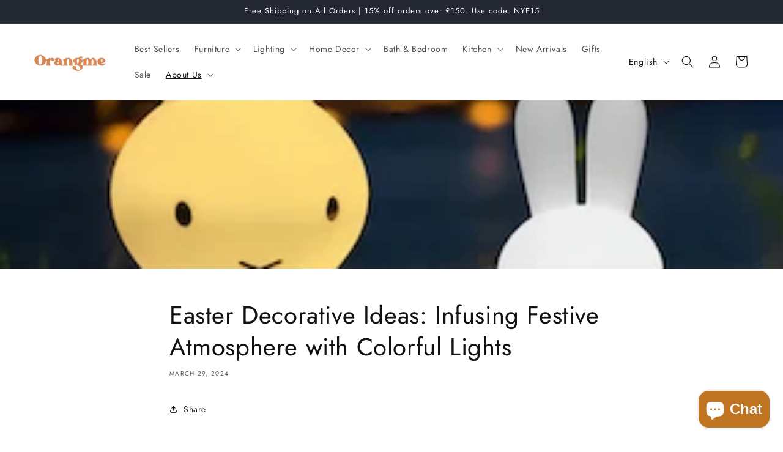

--- FILE ---
content_type: text/html; charset=utf-8
request_url: https://orangme.com/en-us/blogs/blog/easter-decorative-ideas
body_size: 100963
content:
<!doctype html>
<html class="no-js" lang="en">
  
<meta name="google-site-verification" content="nKKV9TuXo40iRLVMjI4bcVcwCnWW8V0qq6AEg8bBE5c" />
<head>
  
<!-- Google Tag Manager -->
<script>(function(w,d,s,l,i){w[l]=w[l]||[];w[l].push({'gtm.start':
new Date().getTime(),event:'gtm.js'});var f=d.getElementsByTagName(s)[0],
j=d.createElement(s),dl=l!='dataLayer'?'&l='+l:'';j.async=true;j.src=
'https://www.googletagmanager.com/gtm.js?id='+i+dl;f.parentNode.insertBefore(j,f);
})(window,document,'script','dataLayer','GTM-NX4TKK43');</script>
<!-- End Google Tag Manager -->
  
 <script>/* start spd config */window._spt_delay_keywords=["/gtag/js,gtag(,/checkouts,/tiktok-track.js,/hotjar-,/smile-,/adoric.js,/wpm/,fbq("];/* end spd config */</script><!-- Added by AVADA SEO Suite -->
	
	<!-- /Added by AVADA SEO Suite --><!--Content in content_for_header -->
<!--LayoutHub-Embed--><meta name="layouthub" /><link rel="stylesheet" href="https://fonts.googleapis.com/css?display=swap&family=Poppins:100,200,300,400,500,600,700,800,900" /><link rel="stylesheet" type="text/css" href="[data-uri]" media="all">
<!--LH--><!--/LayoutHub-Embed--></script>
    <meta charset="utf-8">
    <meta http-equiv="X-UA-Compatible" content="IE=edge">
    <meta name="viewport" content="width=device-width,initial-scale=1">
    <meta name="theme-color" content="">
    <link rel="canonical" href="https://orangme.com/en-us/blogs/blog/easter-decorative-ideas"><link rel="icon" type="image/png" href="//orangme.com/cdn/shop/files/favicon-32x32.png?crop=center&height=32&v=1706607716&width=32"><link rel="preconnect" href="https://fonts.shopifycdn.com" crossorigin><title>
      Easter Decorative Lighting Ideas
 &ndash; Orangme</title>

<!-- Avada Boost Sales Script -->

      


              
              
              
              
              
              
              
              <script>const AVADA_ENHANCEMENTS = {};
          AVADA_ENHANCEMENTS.contentProtection = false;
          AVADA_ENHANCEMENTS.hideCheckoutButon = false;
          AVADA_ENHANCEMENTS.cartSticky = true;
          AVADA_ENHANCEMENTS.multiplePixelStatus = false;
          AVADA_ENHANCEMENTS.inactiveStatus = true;
          AVADA_ENHANCEMENTS.cartButtonAnimationStatus = true;
          AVADA_ENHANCEMENTS.whatsappStatus = false;
          AVADA_ENHANCEMENTS.messengerStatus = false;
          AVADA_ENHANCEMENTS.livechatStatus = false;
          </script>



























      <script>
        const AVADA_CDT = {};
        AVADA_CDT.products = [];
        AVADA_CDT.template = "article";
        AVADA_CDT.collections = [];
        

        const AVADA_INVQTY = {};
        

        AVADA_CDT.cartitem = 0;
        AVADA_CDT.moneyformat = `\${{amount}}`;
        AVADA_CDT.cartTotalPrice = 0;
        

        window.AVADA_BADGES = window.AVADA_BADGES || {};
        window.AVADA_BADGES = [{"badgeEffect":"","showBadgeBorder":false,"badgePageType":"product","headerText":"Secure Checkout With","badgeBorderRadius":3,"collectionPageInlinePosition":"after","description":"Increase a sense of urgency and boost conversation rate on each product page. ","badgeStyle":"color","badgeList":["https:\/\/cdn1.avada.io\/boost-sales\/visa.svg","https:\/\/cdn1.avada.io\/boost-sales\/mastercard.svg","https:\/\/cdn1.avada.io\/boost-sales\/americanexpress.svg","https:\/\/cdn1.avada.io\/boost-sales\/discover.svg","https:\/\/cdn1.avada.io\/boost-sales\/paypal.svg","https:\/\/cdn1.avada.io\/boost-sales\/applepay.svg","https:\/\/cdn1.avada.io\/boost-sales\/googlepay.svg"],"cartInlinePosition":"after","isSetCustomWidthMobile":false,"homePageInlinePosition":"after","createdAt":"2023-05-22T09:15:16.850Z","badgeWidth":"full-width","showHeaderText":true,"showBadges":true,"customWidthSize":450,"cartPosition":"","shopDomain":"tastedelicous.myshopify.com","shopId":"xPqw7SKUjeK7dvvxiM6a","inlinePosition":"after","badgeBorderColor":"#e1e1e1","headingSize":16,"badgeCustomSize":70,"badgesSmartSelector":false,"headingColor":"#232323","textAlign":"avada-align-center","badgeSize":"small","priority":"0","collectionPagePosition":"","customWidthSizeInMobile":450,"name":"Product Pages","position":"","homePagePosition":"","status":true,"font":"default","removeBranding":true,"id":"71g67JYnanQjP427oTv9"},{"badgeEffect":"","showBadgeBorder":false,"badgePageType":"footer","headerText":"","badgeBorderRadius":3,"collectionPageInlinePosition":"after","description":"Win customers' trust from every pages by showing various trust badges at website's footer.","badgeStyle":"color","badgeList":["https:\/\/cdn1.avada.io\/boost-sales\/visa.svg","https:\/\/cdn1.avada.io\/boost-sales\/mastercard.svg","https:\/\/cdn1.avada.io\/boost-sales\/americanexpress.svg","https:\/\/cdn1.avada.io\/boost-sales\/discover.svg","https:\/\/cdn1.avada.io\/boost-sales\/paypal.svg","https:\/\/cdn1.avada.io\/boost-sales\/applepay.svg","https:\/\/cdn1.avada.io\/boost-sales\/googlepay.svg"],"cartInlinePosition":"after","isSetCustomWidthMobile":false,"homePageInlinePosition":"after","createdAt":"2023-05-22T09:15:16.538Z","badgeWidth":"full-width","showHeaderText":true,"showBadges":true,"customWidthSize":450,"cartPosition":"","shopDomain":"tastedelicous.myshopify.com","shopId":"xPqw7SKUjeK7dvvxiM6a","inlinePosition":"after","badgeBorderColor":"#e1e1e1","headingSize":16,"badgeCustomSize":40,"badgesSmartSelector":false,"headingColor":"#232323","textAlign":"avada-align-center","badgeSize":"custom","priority":"0","selectedPreset":"Payment 1","collectionPagePosition":"","customWidthSizeInMobile":450,"name":"Footer","position":"","homePagePosition":"","status":true,"font":"default","removeBranding":true,"id":"CFsVw7sxJySpBK9Kqmqt"}];

        window.AVADA_GENERAL_SETTINGS = window.AVADA_GENERAL_SETTINGS || {};
        window.AVADA_GENERAL_SETTINGS = {"badgeInlinePosition":"after","countdownProductPosition":"form[action='\/cart\/add']","badgeHomePosition":".footer__content-bottom","countdownHomePositionV2":"","countdownHomeInlinePositionV2":"","countdownCategoryInlinePosition":"after","countdownCategoryPositionV2":"","countdownProductPositionV2":"","themeDetected":"Dawn","badgeCartPosition":".cart__footer","badgeCartInlinePosition":"after","countdownCategoryPosition":".price-item","countdownHomePosition":".price-item","countdownCategoryInlinePositionV2":"","badgeCollectionPosition":".footer__content-bottom","badgeHomeInlinePosition":"after","badgeProductPosition":".product-form","badgeCollectionInlinePosition":"after","countdownInlinePosition":"after","badgeFooterInlinePosition":"replace","countdownInlinePositionV2":"","countdownHomeInlinePosition":"after","badgeFooterPosition":".list.list-payment"};

        window.AVADA_COUNDOWNS = window.AVADA_COUNDOWNS || {};
        window.AVADA_COUNDOWNS = [{},{},{"id":"C9TRjYAcW741jLZPjrgc","categoryNumbWidth":30,"numbWidth":60,"countdownSmartSelector":false,"collectionPageInlinePosition":"after","stockTextSize":16,"daysText":"Days","countdownEndAction":"HIDE_COUNTDOWN","secondsText":"Seconds","saleCustomSeconds":"59","createdAt":"2023-05-22T09:15:15.241Z","txtDatePos":"txt_outside_box","numbHeight":60,"txtDateSize":16,"shopId":"xPqw7SKUjeK7dvvxiM6a","inlinePosition":"after","headingSize":30,"categoryTxtDateSize":8,"textAlign":"text-center","displayLayout":"square-countdown","categoryNumberSize":14,"priority":"0","displayType":"ALL_PRODUCT","numbBorderColor":"#cccccc","productIds":[],"collectionPagePosition":"","name":"Product Pages","numbBorderWidth":1,"manualDisplayPlacement":"after","position":"form[action='\/cart\/add']","showCountdownTimer":true,"conditions":{"type":"ALL","conditions":[{"type":"TITLE","operation":"CONTAINS","value":""}]},"timeUnits":"unit-dhms","status":true,"manualDisplayPosition":"form[action='\/cart\/add']","stockTextBefore":"Only {{stock_qty}} left in stock. Hurry up 🔥","saleCustomMinutes":"10","categoryUseDefaultSize":true,"description":"Increase urgency and boost conversions for each product page.","saleDateType":"date-custom","numbBgColor":"#ffffff","txtDateColor":"#122234","numbColor":"#122234","minutesText":"Minutes","showInventoryCountdown":true,"numbBorderRadius":0,"shopDomain":"tastedelicous.myshopify.com","countdownTextBottom":"","productExcludeIds":[],"headingColor":"#0985C5","stockType":"real_stock","linkText":"Hurry! sale ends in","saleCustomHours":"00","hoursText":"Hours","categoryTxtDatePos":"txt_outside_box","useDefaultSize":true,"stockTextColor":"#122234","categoryNumbHeight":30,"saleCustomDays":"00","removeBranding":true}];

        window.AVADA_STOCK_COUNTDOWNS = window.AVADA_STOCK_COUNTDOWNS || {};
        window.AVADA_STOCK_COUNTDOWNS = {"productExcludeIds":[],"delayAnimation":"1500","stockCountdownContent":"\u003cp\u003eOnly \u003cspan style=\"color: rgb(255, 0, 0);\"\u003e{{stock_qty}}\u003c\/span\u003e left in stock. Hurry up 🔥\u003c\/p\u003e","sliderColor":"#FF6D6D","textAlign":"avada-align-left","description":"Description label","animationForStockCountdown":"none","isDisplayHomePage":false,"queryPosition":"form[action='\/cart\/add']","type":"default","isShowStockSlider":false,"displayType":"ALL_PRODUCT","productIds":[],"isOnlyShowThanNumber":false,"timeRandom":["15000"],"name":"Stock Countdown","numberShow":"10","totalStock":100,"position":"above","shopId":"xPqw7SKUjeK7dvvxiM6a","conditions":{"type":"ALL","conditions":[{"type":"TITLE","operation":"CONTAINS","value":""}]},"customCss":"","status":false,"id":"GT5kHYedIjwpH6TEQVsM"};

        window.AVADA_COUNDOWNS_V2 = window.AVADA_COUNDOWNS_V2 || {};
        window.AVADA_COUNDOWNS_V2 = [];

        window.AVADA_BADGES_V2 = window.AVADA_BADGES_V2 || {};
        window.AVADA_BADGES_V2 = [{"headingColor":"#232323","widgetId":"AVADA-57187764","badgeStyle":"color","queryPosition":".footer__payment","customSizeInMobile":70,"showBadges":true,"showHeaderText":true,"badgeLinkType":"","customWidthSize":450,"badgeLink":"","name":"Trust Badges #1","badgesAlign":"avada-align-center","shopId":"xPqw7SKUjeK7dvvxiM6a","status":true,"isFirstSave":false,"pageShowBadgeV2":"cart","templates":["product"],"isAddedBlock":true,"themeId":140505579833,"size":"small","sizeInMobile":"small","useAdvanced":true,"isSetCustomWidthMobile":true,"badgeCustomSize":70,"headerText":"Secure checkout with","badgeSize":"custom","preset":"preset-1","createdAt":"2023-05-22T09:25:47.507Z","placement":"all","headingSize":15,"font":"Roboto","specificProducts":[],"layout":"grid","badgePosition":"product","limitPlacement":false,"numberOnRow":"5","badgeList":[{"image":"https:\/\/cdn1.avada.io\/boost-sales\/visa.svg","link":"","selected":false,"chosen":false},{"image":"https:\/\/cdn1.avada.io\/boost-sales\/mastercard.svg","link":"","selected":false,"chosen":false},{"image":"https:\/\/cdn1.avada.io\/boost-sales\/americanexpress.svg","link":"","selected":false,"chosen":false},{"image":"https:\/\/cdn1.avada.io\/boost-sales\/discover.svg","link":"","selected":false,"chosen":false},{"image":"https:\/\/cdn1.avada.io\/boost-sales\/paypal.svg","link":"","selected":false,"chosen":false},{"image":"https:\/\/cdn1.avada.io\/boost-sales\/applepay.svg","link":"","selected":false,"chosen":false},{"image":"https:\/\/cdn1.avada.io\/boost-sales\/googlepay.svg","link":"","selected":false,"chosen":false},{"image":"https:\/\/cdn1.avada.io\/boost-sales\/ideal.svg","link":"","chosen":false,"selected":false},{"image":"https:\/\/cdn1.avada.io\/boost-sales\/braintree_color%201.png","link":""}],"updatedAt":"2024-11-07T06:46:38.493Z","id":"oW2x3vVnS3arVwnQOHOD"}];

        window.AVADA_INACTIVE_TAB = window.AVADA_INACTIVE_TAB || {};
        window.AVADA_INACTIVE_TAB = {"intervalBlinkTime":1,"showWhen":"cart_only","animationTitle":"swap_between_titles","title":"Get 10% OFF {{cart_items_quantity}}","status":true};

        window.AVADA_LIVECHAT = window.AVADA_LIVECHAT || {};
        window.AVADA_LIVECHAT = {"chatMessenger":{"whatsappStatus":false,"whatsappTextColor":"#FFFFFF","messageLanguage":"en_US","pageID":"","whatsappStyle":"whatsapp-style-1","messengerStatus":false,"livechatCustomIcon":"","messageColor":"#0A7CFF","customExcludeUrls":"","chatDisplayPage":"all","whatsappDesTextColor":"#FFFFFF","whatsappTitle":"Hi there!","livechatIcon":"https:\/\/i.imgur.com\/CQXjImt.png","customCss":"","messageText":"Hi! How can we help you?","whatsappDesBgColor":"#0A7CFF","enableAdvanced":false,"livechatTextColor":"#F8F8F8","enableChatDesktop":true,"messageTextColor":"#FFFFFF","excludesPages":"","whatsappBgColor":"#25D366","whatsappMessage":"Have a look around! Let us know if you have any question","enableChatMobile":true,"whatsappBottomText":"Call us for any inquiries","livechatBgColor":"#007EFF","presetId":"whatsapp","chatPosition":"avada-position-right"},"whatsapp":[],"livechatStatus":false};

        window.AVADA_STICKY_ATC = window.AVADA_STICKY_ATC || {};
        window.AVADA_STICKY_ATC = {"enableMobile":true,"qtyText":"Qty:","btnAddCartText":"Add to cart","priceColor":"#000000","showOnHomePage":false,"hideVariantMobile":false,"showProductImage":true,"enableDesktop":true,"successResponse":"👏 Item added to cart!","productNameColor":"#000000","buttonBackgroundColor":"#000000","cartRedirectCheckout":false,"specificProductIds":[],"showQtyInput":true,"bgColor":"#ffffff","position":"avada-position-bottom","showProductPrice":true,"buttonTextColor":"#ffffff","buttonBorderRadius":0,"specialPriceColor":"#FF0000","specificProducts":[],"customCss":"","status":true};

        window.AVADA_ATC_ANIMATION = window.AVADA_ATC_ANIMATION || {};
        window.AVADA_ATC_ANIMATION = {"animationForButton":"AVADA-shake-h","animationSpeed":"normal","customClassBtn":".add-to-cart","applyAddtoCart":false,"applyBuyNow":true,"status":true};

        window.AVADA_SP = window.AVADA_SP || {};
        window.AVADA_SP = {"shop":"xPqw7SKUjeK7dvvxiM6a","configuration":{"position":"bottom-left","hide_time_ago":false,"smart_hide":false,"smart_hide_time":3,"smart_hide_unit":"days","truncate_product_name":true,"display_duration":5,"first_delay":10,"pops_interval":10,"max_pops_display":20,"show_mobile":true,"mobile_position":"bottom","animation":"fadeInUp","out_animation":"fadeOutDown","with_sound":false,"display_order":"order","only_product_viewing":false,"notice_continuously":false,"custom_css":"","replay":true,"included_urls":"","excluded_urls":"","excluded_product_type":"","countries_all":true,"countries":[],"allow_show":"all","hide_close":true,"close_time":1,"close_time_unit":"days","support_rtl":false},"notifications":{"IN05L78YTBn5TSQWqWAR":{"settings":{"heading_text":"{{first_name}} in {{city}}, {{country}}","heading_font_weight":500,"heading_font_size":12,"content_text":"Purchased {{product_name}}","content_font_weight":800,"content_font_size":13,"background_image":"","background_color":"#FFF","heading_color":"#111","text_color":"#142A47","time_color":"#234342","with_border":false,"border_color":"#333333","border_width":1,"border_radius":20,"image_border_radius":20,"heading_decoration":null,"hover_product_decoration":null,"hover_product_color":"#122234","with_box_shadow":true,"font":"Raleway","language_code":"en","with_static_map":false,"use_dynamic_names":false,"dynamic_names":"","use_flag":false,"popup_custom_link":"","popup_custom_image":"","display_type":"popup","use_counter":false,"counter_color":"#0b4697","counter_unit_color":"#0b4697","counter_unit_plural":"views","counter_unit_single":"view","truncate_product_name":false,"allow_show":"all","included_urls":"","excluded_urls":""},"type":"order","items":[],"source":"shopify\/order"}},"removeBranding":true};

        window.AVADA_SP_V2 = window.AVADA_SP_V2 || {};
        window.AVADA_SP_V2 = [{"id":"P5lC84EO4J5x6cusnXLI","borderColor":"#333333","truncateProductName":false,"isHideCustomerName":false,"contentFontSize":13,"dayAgoTimeUnit":"hours","type":"recent_sales","borderWidth":1,"shopId":"xPqw7SKUjeK7dvvxiM6a","isShowOnMobile":true,"backgroundColor":"#FFF","withBorder":false,"headingFontSize":12,"contentFontWeight":800,"mobilePositions":"bottom","languageCode":"en","textColor":"#142A47","isGenerateDayAgo":true,"notificationsImport":[],"dayAgoTime":"1","name":"Coffee Machine","typeTheme":"basic1","headingFontWeight":500,"font":"Raleway","createdAt":"2023-05-22T09:35:24.064Z","headingText":"\u003cp\u003e{{first_name}} in {{city}}, {{country}}\u003c\/p\u003e","contentText":"\u003cp\u003ePurchased {{product_name}}\u003c\/p\u003e","isLock":false,"counterUnitColor":"#0b4697","headingColor":"#000","borderRadius":"6px","timeColor":"#142A47","isUseAdvancedSettings":true,"productsRandom":[{"image":{"src":"https:\/\/cdn.shopify.com\/s\/files\/1\/0680\/6434\/6425\/products\/S35b6b6ab5b68489bb614735018b8c7cdC.jpg?v=1676624319"},"images":[{"updated_at":"2023-02-17T16:58:39+08:00","src":"https:\/\/cdn.shopify.com\/s\/files\/1\/0680\/6434\/6425\/products\/S35b6b6ab5b68489bb614735018b8c7cdC.jpg?v=1676624319","product_id":8020701643065,"admin_graphql_api_id":"gid:\/\/shopify\/ProductImage\/39936901742905","alt":"food processor, orangme.com","width":1000,"created_at":"2022-11-30T11:34:08+08:00","variant_ids":[43976714256697,43976714649913],"id":39936901742905,"position":1,"height":1000},{"updated_at":"2023-02-17T16:58:50+08:00","src":"https:\/\/cdn.shopify.com\/s\/files\/1\/0680\/6434\/6425\/products\/S0a8cafaf4a734ef7bb766ebd1812d1f2d.jpg?v=1676624330","product_id":8020701643065,"admin_graphql_api_id":"gid:\/\/shopify\/ProductImage\/39936901775673","alt":"kitchen blender, orangme.com","width":1000,"created_at":"2022-11-30T11:34:12+08:00","variant_ids":[43976714322233,43976714715449],"id":39936901775673,"position":2,"height":1000},{"updated_at":"2023-02-17T16:58:58+08:00","src":"https:\/\/cdn.shopify.com\/s\/files\/1\/0680\/6434\/6425\/products\/Uc66cdacefff54a748665338513303be7X.jpg?v=1676624338","product_id":8020701643065,"admin_graphql_api_id":"gid:\/\/shopify\/ProductImage\/39936901873977","alt":"food processor, orangme.com","width":619,"created_at":"2022-11-30T11:34:14+08:00","variant_ids":[43976714289465,43976714682681],"id":39936901873977,"position":3,"height":510},{"updated_at":"2023-02-17T16:59:04+08:00","src":"https:\/\/cdn.shopify.com\/s\/files\/1\/0680\/6434\/6425\/products\/Ue582e889f8cb4e73ae73b9162c9debfce.jpg?v=1676624344","product_id":8020701643065,"admin_graphql_api_id":"gid:\/\/shopify\/ProductImage\/39936902136121","alt":"kitchen blenedr,  orangme.com","width":619,"created_at":"2022-11-30T11:34:16+08:00","variant_ids":[43976714355001,43976714748217],"id":39936902136121,"position":4,"height":510},{"updated_at":"2023-05-22T12:11:43+08:00","src":"https:\/\/cdn.shopify.com\/s\/files\/1\/0680\/6434\/6425\/products\/Uad882d5e09b9427d9253a9ef82cae555V.jpg?v=1684728703","product_id":8020701643065,"admin_graphql_api_id":"gid:\/\/shopify\/ProductImage\/39936902398265","alt":"Blenders on Sale - Food Processor BPA Free 2L Jar.","width":1000,"created_at":"2022-11-30T11:34:18+08:00","variant_ids":[43976714223929,43976714617145],"id":39936902398265,"position":5,"height":1000},{"updated_at":"2023-02-17T16:59:37+08:00","src":"https:\/\/cdn.shopify.com\/s\/files\/1\/0680\/6434\/6425\/products\/U65fae844a1e346acaf45e504cbf0323aC.jpg?v=1676624377","product_id":8020701643065,"admin_graphql_api_id":"gid:\/\/shopify\/ProductImage\/39936902529337","alt":"food processor, orangme.com","width":619,"created_at":"2022-11-30T11:34:20+08:00","variant_ids":[43976714387769,43976714780985],"id":39936902529337,"position":6,"height":510},{"updated_at":"2023-02-17T16:59:23+08:00","src":"https:\/\/cdn.shopify.com\/s\/files\/1\/0680\/6434\/6425\/products\/H25ce5dd12ae84215af1812843f613f67o.jpg?v=1676624363","product_id":8020701643065,"admin_graphql_api_id":"gid:\/\/shopify\/ProductImage\/39936903217465","alt":"Blender, orangme.com","width":1500,"created_at":"2022-11-30T11:34:24+08:00","variant_ids":[],"id":39936903217465,"position":7,"height":1500},{"updated_at":"2023-05-22T12:11:43+08:00","src":"https:\/\/cdn.shopify.com\/s\/files\/1\/0680\/6434\/6425\/products\/H2040d74260dd4b909231193d42f98eaeM.jpg?v=1684728703","product_id":8020701643065,"admin_graphql_api_id":"gid:\/\/shopify\/ProductImage\/39936903250233","alt":"Blenders on Sale - Food Processor BPA Free 2L Jar.","width":800,"created_at":"2022-11-30T11:34:25+08:00","variant_ids":[],"id":39936903250233,"position":8,"height":1071},{"updated_at":"2023-02-17T16:59:43+08:00","src":"https:\/\/cdn.shopify.com\/s\/files\/1\/0680\/6434\/6425\/products\/Sa057ce3a19054081a82af240bf05148ex.jpg?v=1676624383","product_id":8020701643065,"admin_graphql_api_id":"gid:\/\/shopify\/ProductImage\/39936903381305","alt":"cold press juicer, orangme.com","width":1000,"created_at":"2022-11-30T11:34:27+08:00","variant_ids":[],"id":39936903381305,"position":9,"height":1000},{"updated_at":"2022-12-02T15:31:02+08:00","src":"https:\/\/cdn.shopify.com\/s\/files\/1\/0680\/6434\/6425\/products\/Hce7aa21f67ce458ca6d1e06cce8e861aJ.jpg?v=1669966262","product_id":8020701643065,"admin_graphql_api_id":"gid:\/\/shopify\/ProductImage\/39936903708985","alt":null,"width":800,"created_at":"2022-11-30T11:34:28+08:00","variant_ids":[],"id":39936903708985,"position":10,"height":800},{"updated_at":"2022-12-02T15:31:02+08:00","src":"https:\/\/cdn.shopify.com\/s\/files\/1\/0680\/6434\/6425\/products\/S52cd688c80fe4eefbcc61f59b117b67eO.jpg?v=1669966262","product_id":8020701643065,"admin_graphql_api_id":"gid:\/\/shopify\/ProductImage\/39936903872825","alt":null,"width":1000,"created_at":"2022-11-30T11:34:30+08:00","variant_ids":[],"id":39936903872825,"position":11,"height":1052},{"updated_at":"2022-12-02T15:31:02+08:00","src":"https:\/\/cdn.shopify.com\/s\/files\/1\/0680\/6434\/6425\/products\/S700e90e3b3a647a1a7d0a0131bfc51a90.jpg?v=1669966262","product_id":8020701643065,"admin_graphql_api_id":"gid:\/\/shopify\/ProductImage\/39936904003897","alt":null,"width":1000,"created_at":"2022-11-30T11:34:32+08:00","variant_ids":[],"id":39936904003897,"position":12,"height":1071},{"updated_at":"2022-12-02T15:31:02+08:00","src":"https:\/\/cdn.shopify.com\/s\/files\/1\/0680\/6434\/6425\/products\/S2e18957b58324468adb7eaa7f79e1c292.jpg?v=1669966262","product_id":8020701643065,"admin_graphql_api_id":"gid:\/\/shopify\/ProductImage\/39936904495417","alt":null,"width":1000,"created_at":"2022-11-30T11:34:34+08:00","variant_ids":[],"id":39936904495417,"position":13,"height":1266},{"updated_at":"2022-12-02T15:31:02+08:00","src":"https:\/\/cdn.shopify.com\/s\/files\/1\/0680\/6434\/6425\/products\/S551b2f4404dd427d971e060e4942dcd86.jpg?v=1669966262","product_id":8020701643065,"admin_graphql_api_id":"gid:\/\/shopify\/ProductImage\/39936905216313","alt":null,"width":1000,"created_at":"2022-11-30T11:34:35+08:00","variant_ids":[],"id":39936905216313,"position":14,"height":1400},{"updated_at":"2022-12-02T15:31:02+08:00","src":"https:\/\/cdn.shopify.com\/s\/files\/1\/0680\/6434\/6425\/products\/Sfa169c6452074bdba8db8c189e49bdd9G.jpg?v=1669966262","product_id":8020701643065,"admin_graphql_api_id":"gid:\/\/shopify\/ProductImage\/39936905281849","alt":null,"width":1000,"created_at":"2022-11-30T11:34:37+08:00","variant_ids":[],"id":39936905281849,"position":15,"height":1185},{"updated_at":"2022-12-02T15:31:02+08:00","src":"https:\/\/cdn.shopify.com\/s\/files\/1\/0680\/6434\/6425\/products\/Scc65dc175ffe4b97854cc2c4354f4622X.jpg?v=1669966262","product_id":8020701643065,"admin_graphql_api_id":"gid:\/\/shopify\/ProductImage\/39936905740601","alt":null,"width":1000,"created_at":"2022-11-30T11:34:39+08:00","variant_ids":[],"id":39936905740601,"position":16,"height":1089}],"options":[{"product_id":8020701643065,"values":["Titanium Grey","Extra 500ml dry Jar","With Extra 3 Parts","Extra 500ml DJ N 3PA","With Extra Jar","Extra Jar and 3Parts"],"name":"Type","id":10190877360441,"position":1},{"product_id":8020701643065,"values":["EU plug","UK plug"],"name":"Plug Type","id":10190877425977,"position":2}],"handle":"blenders-on-sale","id":8020701643065,"variants":[{"inventory_quantity":42,"src":"https:\/\/cdn.shopify.com\/s\/files\/1\/0680\/6434\/6425\/products\/S35b6b6ab5b68489bb614735018b8c7cdC.jpg?v=1676624319","price":"120.00","option3":null,"option1":"Titanium Grey","id":43976714223929,"option2":"EU plug","title":"Titanium Grey \/ EU plug"},{"inventory_quantity":198,"src":"https:\/\/cdn.shopify.com\/s\/files\/1\/0680\/6434\/6425\/products\/S0a8cafaf4a734ef7bb766ebd1812d1f2d.jpg?v=1676624330","price":"120.00","option3":null,"option1":"Titanium Grey","id":43976714617145,"option2":"UK plug","title":"Titanium Grey \/ UK plug"},{"inventory_quantity":42,"src":"https:\/\/cdn.shopify.com\/s\/files\/1\/0680\/6434\/6425\/products\/Uc66cdacefff54a748665338513303be7X.jpg?v=1676624338","price":"129.00","option3":null,"option1":"Extra 500ml dry Jar","id":43976714256697,"option2":"EU plug","title":"Extra 500ml dry Jar \/ EU plug"},{"inventory_quantity":198,"src":"https:\/\/cdn.shopify.com\/s\/files\/1\/0680\/6434\/6425\/products\/Ue582e889f8cb4e73ae73b9162c9debfce.jpg?v=1676624344","price":"129.00","option3":null,"option1":"Extra 500ml dry Jar","id":43976714649913,"option2":"UK plug","title":"Extra 500ml dry Jar \/ UK plug"},{"inventory_quantity":29,"src":"https:\/\/cdn.shopify.com\/s\/files\/1\/0680\/6434\/6425\/products\/Uad882d5e09b9427d9253a9ef82cae555V.jpg?v=1684728703","price":"139.00","option3":null,"option1":"With Extra 3 Parts","id":43976714289465,"option2":"EU plug","title":"With Extra 3 Parts \/ EU plug"},{"inventory_quantity":200,"src":"https:\/\/cdn.shopify.com\/s\/files\/1\/0680\/6434\/6425\/products\/U65fae844a1e346acaf45e504cbf0323aC.jpg?v=1676624377","price":"139.00","option3":null,"option1":"With Extra 3 Parts","id":43976714682681,"option2":"UK plug","title":"With Extra 3 Parts \/ UK plug"},{"inventory_quantity":29,"src":"https:\/\/cdn.shopify.com\/s\/files\/1\/0680\/6434\/6425\/products\/H25ce5dd12ae84215af1812843f613f67o.jpg?v=1676624363","price":"169.00","option3":null,"option1":"Extra 500ml DJ N 3PA","id":43976714322233,"option2":"EU plug","title":"Extra 500ml DJ N 3PA \/ EU plug"},{"inventory_quantity":195,"src":"https:\/\/cdn.shopify.com\/s\/files\/1\/0680\/6434\/6425\/products\/H2040d74260dd4b909231193d42f98eaeM.jpg?v=1684728703","price":"169.00","option3":null,"option1":"Extra 500ml DJ N 3PA","id":43976714715449,"option2":"UK plug","title":"Extra 500ml DJ N 3PA \/ UK plug"},{"inventory_quantity":42,"src":"https:\/\/cdn.shopify.com\/s\/files\/1\/0680\/6434\/6425\/products\/Sa057ce3a19054081a82af240bf05148ex.jpg?v=1676624383","price":"159.00","option3":null,"option1":"With Extra Jar","id":43976714355001,"option2":"EU plug","title":"With Extra Jar \/ EU plug"},{"inventory_quantity":198,"src":"https:\/\/cdn.shopify.com\/s\/files\/1\/0680\/6434\/6425\/products\/Hce7aa21f67ce458ca6d1e06cce8e861aJ.jpg?v=1669966262","price":"159.00","option3":null,"option1":"With Extra Jar","id":43976714748217,"option2":"UK plug","title":"With Extra Jar \/ UK plug"},{"inventory_quantity":0,"src":"https:\/\/cdn.shopify.com\/s\/files\/1\/0680\/6434\/6425\/products\/S52cd688c80fe4eefbcc61f59b117b67eO.jpg?v=1669966262","price":"169.00","option3":null,"option1":"Extra Jar and 3Parts","id":43976714387769,"option2":"EU plug","title":"Extra Jar and 3Parts \/ EU plug"},{"inventory_quantity":197,"src":"https:\/\/cdn.shopify.com\/s\/files\/1\/0680\/6434\/6425\/products\/S700e90e3b3a647a1a7d0a0131bfc51a90.jpg?v=1669966262","price":"169.00","option3":null,"option1":"Extra Jar and 3Parts","id":43976714780985,"option2":"UK plug","title":"Extra Jar and 3Parts \/ UK plug"}],"title":"Blenders on Sale - Food Processor BPA Free 2L Jar"},{"image":{"src":"https:\/\/cdn.shopify.com\/s\/files\/1\/0680\/6434\/6425\/products\/Sdf0e442a63d64168bee86d22e820fa558.jpg?v=1676613395"},"images":[{"updated_at":"2023-02-17T13:56:35+08:00","src":"https:\/\/cdn.shopify.com\/s\/files\/1\/0680\/6434\/6425\/products\/Sdf0e442a63d64168bee86d22e820fa558.jpg?v=1676613395","product_id":8020670284089,"admin_graphql_api_id":"gid:\/\/shopify\/ProductImage\/39936563446073","alt":"Electric Grill, orangme.com","width":800,"created_at":"2022-11-30T10:36:47+08:00","variant_ids":[],"id":39936563446073,"position":1,"height":800},{"updated_at":"2023-02-17T13:56:40+08:00","src":"https:\/\/cdn.shopify.com\/s\/files\/1\/0680\/6434\/6425\/products\/H5ea09ae2d6bd4507985a123f57849620R.jpg?v=1676613400","product_id":8020670284089,"admin_graphql_api_id":"gid:\/\/shopify\/ProductImage\/39936563511609","alt":"Electric Grill, orangme.com","width":1000,"created_at":"2022-11-30T10:36:51+08:00","variant_ids":[43976467972409,43976468005177,43976468037945,43976468070713,43976468103481,43976468169017,43976468234553,43976468300089],"id":39936563511609,"position":2,"height":1000},{"updated_at":"2023-02-17T13:56:45+08:00","src":"https:\/\/cdn.shopify.com\/s\/files\/1\/0680\/6434\/6425\/products\/H8f36ecf6673e4aefbf9d285903132199N.jpg?v=1676613405","product_id":8020670284089,"admin_graphql_api_id":"gid:\/\/shopify\/ProductImage\/39936563609913","alt":"Electric Grill,orangme.com","width":1000,"created_at":"2022-11-30T10:36:54+08:00","variant_ids":[43976467808569,43976467841337,43976467874105,43976467906873,43976467939641,43976468136249,43976468201785,43976468267321],"id":39936563609913,"position":3,"height":1000},{"updated_at":"2023-02-17T13:56:51+08:00","src":"https:\/\/cdn.shopify.com\/s\/files\/1\/0680\/6434\/6425\/products\/Scd11c93f7541402c9f4ce2acbd964477a.jpg?v=1676613411","product_id":8020670284089,"admin_graphql_api_id":"gid:\/\/shopify\/ProductImage\/39936563872057","alt":"panini press grill - orangme.com","width":1000,"created_at":"2022-11-30T10:37:02+08:00","variant_ids":[],"id":39936563872057,"position":4,"height":1000},{"updated_at":"2023-02-17T13:56:55+08:00","src":"https:\/\/cdn.shopify.com\/s\/files\/1\/0680\/6434\/6425\/products\/H4f7260baefda422588e74ecd4642c483I.jpg?v=1676613415","product_id":8020670284089,"admin_graphql_api_id":"gid:\/\/shopify\/ProductImage\/39936563708217","alt":"orangme.com","width":1000,"created_at":"2022-11-30T10:36:57+08:00","variant_ids":[],"id":39936563708217,"position":5,"height":1000},{"updated_at":"2022-12-01T19:05:15+08:00","src":"https:\/\/cdn.shopify.com\/s\/files\/1\/0680\/6434\/6425\/products\/H30ec4da84ba44786a6c76763bb296964Z.jpg?v=1669892715","product_id":8020670284089,"admin_graphql_api_id":"gid:\/\/shopify\/ProductImage\/39936563773753","alt":"electric grill - tastedelicious.com","width":1000,"created_at":"2022-11-30T10:36:59+08:00","variant_ids":[],"id":39936563773753,"position":6,"height":1000},{"updated_at":"2023-02-17T13:56:59+08:00","src":"https:\/\/cdn.shopify.com\/s\/files\/1\/0680\/6434\/6425\/products\/H1277751c57b54ad9aabfa79bc82c4704h.jpg?v=1676613419","product_id":8020670284089,"admin_graphql_api_id":"gid:\/\/shopify\/ProductImage\/39936563839289","alt":"orangme.com","width":1000,"created_at":"2022-11-30T10:37:00+08:00","variant_ids":[],"id":39936563839289,"position":7,"height":1000},{"updated_at":"2022-12-01T19:04:55+08:00","src":"https:\/\/cdn.shopify.com\/s\/files\/1\/0680\/6434\/6425\/products\/H635cc186563545c1b5b8283a20ae2d7fn.jpg?v=1669892695","product_id":8020670284089,"admin_graphql_api_id":"gid:\/\/shopify\/ProductImage\/39936563904825","alt":"breakfast grill - tastedelicious.com","width":1000,"created_at":"2022-11-30T10:37:03+08:00","variant_ids":[],"id":39936563904825,"position":8,"height":1000},{"updated_at":"2023-05-22T12:11:37+08:00","src":"https:\/\/cdn.shopify.com\/s\/files\/1\/0680\/6434\/6425\/products\/Hf19d4b702aae402b8df21e35cd2a4c18u.jpg?v=1684728697","product_id":8020670284089,"admin_graphql_api_id":"gid:\/\/shopify\/ProductImage\/39936563970361","alt":"Electric Grill - Panini Press Grill.","width":1000,"created_at":"2022-11-30T10:37:07+08:00","variant_ids":[],"id":39936563970361,"position":9,"height":1000},{"updated_at":"2023-02-17T13:57:05+08:00","src":"https:\/\/cdn.shopify.com\/s\/files\/1\/0680\/6434\/6425\/products\/H71e8f0e2e5ae4b49bce0a66dc9dfc606d.jpg?v=1676613425","product_id":8020670284089,"admin_graphql_api_id":"gid:\/\/shopify\/ProductImage\/39936564003129","alt":"orangme.com","width":1000,"created_at":"2022-11-30T10:37:08+08:00","variant_ids":[],"id":39936564003129,"position":10,"height":1000},{"updated_at":"2023-05-22T12:11:38+08:00","src":"https:\/\/cdn.shopify.com\/s\/files\/1\/0680\/6434\/6425\/products\/H2521575d129346d1b1c0c17c7ecdbb3fO.jpg?v=1684728698","product_id":8020670284089,"admin_graphql_api_id":"gid:\/\/shopify\/ProductImage\/39936563937593","alt":"Electric Grill - Panini Press Grill.","width":1000,"created_at":"2022-11-30T10:37:05+08:00","variant_ids":[],"id":39936563937593,"position":11,"height":1008},{"updated_at":"2023-05-22T12:11:40+08:00","src":"https:\/\/cdn.shopify.com\/s\/files\/1\/0680\/6434\/6425\/products\/H6aaa4e34544047a9a88bc9aa11e17aeem.jpg?v=1684728700","product_id":8020670284089,"admin_graphql_api_id":"gid:\/\/shopify\/ProductImage\/39936564035897","alt":"Electric Grill - Panini Press Grill.","width":1000,"created_at":"2022-11-30T10:37:10+08:00","variant_ids":[],"id":39936564035897,"position":12,"height":1000}],"options":[{"product_id":8020670284089,"values":["SPAIN","France","Poland","Russian Federation","China"],"name":"Ships From","id":10190836498745,"position":1},{"product_id":8020670284089,"values":["Standard","Standard Extra Plate"],"name":"Color","id":10190836531513,"position":2},{"product_id":8020670284089,"values":["EU","UK","AU","KR"],"name":"Plug Type","id":10190836564281,"position":3}],"handle":"electric-grill-panini-press-grill","id":8020670284089,"variants":[{"inventory_quantity":4,"src":"https:\/\/cdn.shopify.com\/s\/files\/1\/0680\/6434\/6425\/products\/Sdf0e442a63d64168bee86d22e820fa558.jpg?v=1676613395","price":"159.00","option3":"EU","option1":"SPAIN","id":43976467874105,"option2":"Standard","title":"SPAIN \/ Standard \/ EU"},{"inventory_quantity":16,"src":"https:\/\/cdn.shopify.com\/s\/files\/1\/0680\/6434\/6425\/products\/H5ea09ae2d6bd4507985a123f57849620R.jpg?v=1676613400","price":"189.00","option3":"EU","option1":"SPAIN","id":43976468037945,"option2":"Standard Extra Plate","title":"SPAIN \/ Standard Extra Plate \/ EU"},{"inventory_quantity":4,"src":"https:\/\/cdn.shopify.com\/s\/files\/1\/0680\/6434\/6425\/products\/H8f36ecf6673e4aefbf9d285903132199N.jpg?v=1676613405","price":"159.00","option3":"EU","option1":"France","id":43976467906873,"option2":"Standard","title":"France \/ Standard \/ EU"},{"inventory_quantity":16,"src":"https:\/\/cdn.shopify.com\/s\/files\/1\/0680\/6434\/6425\/products\/Scd11c93f7541402c9f4ce2acbd964477a.jpg?v=1676613411","price":"189.00","option3":"EU","option1":"France","id":43976468070713,"option2":"Standard Extra Plate","title":"France \/ Standard Extra Plate \/ EU"},{"inventory_quantity":4,"src":"https:\/\/cdn.shopify.com\/s\/files\/1\/0680\/6434\/6425\/products\/H4f7260baefda422588e74ecd4642c483I.jpg?v=1676613415","price":"159.00","option3":"EU","option1":"Poland","id":43976467939641,"option2":"Standard","title":"Poland \/ Standard \/ EU"},{"inventory_quantity":16,"src":"https:\/\/cdn.shopify.com\/s\/files\/1\/0680\/6434\/6425\/products\/H30ec4da84ba44786a6c76763bb296964Z.jpg?v=1669892715","price":"189.00","option3":"EU","option1":"Poland","id":43976468103481,"option2":"Standard Extra Plate","title":"Poland \/ Standard Extra Plate \/ EU"},{"inventory_quantity":4,"src":"https:\/\/cdn.shopify.com\/s\/files\/1\/0680\/6434\/6425\/products\/H1277751c57b54ad9aabfa79bc82c4704h.jpg?v=1676613419","price":"159.00","option3":"EU","option1":"Russian Federation","id":43976467841337,"option2":"Standard","title":"Russian Federation \/ Standard \/ EU"},{"inventory_quantity":16,"src":"https:\/\/cdn.shopify.com\/s\/files\/1\/0680\/6434\/6425\/products\/H635cc186563545c1b5b8283a20ae2d7fn.jpg?v=1669892695","price":"189.00","option3":"EU","option1":"Russian Federation","id":43976468005177,"option2":"Standard Extra Plate","title":"Russian Federation \/ Standard Extra Plate \/ EU"},{"inventory_quantity":297,"src":"https:\/\/cdn.shopify.com\/s\/files\/1\/0680\/6434\/6425\/products\/Hf19d4b702aae402b8df21e35cd2a4c18u.jpg?v=1684728697","price":"159.00","option3":"EU","option1":"China","id":43976467808569,"option2":"Standard","title":"China \/ Standard \/ EU"},{"inventory_quantity":100,"src":"https:\/\/cdn.shopify.com\/s\/files\/1\/0680\/6434\/6425\/products\/H71e8f0e2e5ae4b49bce0a66dc9dfc606d.jpg?v=1676613425","price":"159.00","option3":"UK","option1":"China","id":43976468136249,"option2":"Standard","title":"China \/ Standard \/ UK"},{"inventory_quantity":99,"src":"https:\/\/cdn.shopify.com\/s\/files\/1\/0680\/6434\/6425\/products\/H2521575d129346d1b1c0c17c7ecdbb3fO.jpg?v=1684728698","price":"159.00","option3":"AU","option1":"China","id":43976468201785,"option2":"Standard","title":"China \/ Standard \/ AU"},{"inventory_quantity":80,"src":"https:\/\/cdn.shopify.com\/s\/files\/1\/0680\/6434\/6425\/products\/H6aaa4e34544047a9a88bc9aa11e17aeem.jpg?v=1684728700","price":"159.00","option3":"KR","option1":"China","id":43976468267321,"option2":"Standard","title":"China \/ Standard \/ KR"},{"inventory_quantity":278,"src":null,"price":"189.00","option3":"EU","option1":"China","id":43976467972409,"option2":"Standard Extra Plate","title":"China \/ Standard Extra Plate \/ EU"},{"inventory_quantity":99,"src":null,"price":"189.00","option3":"UK","option1":"China","id":43976468169017,"option2":"Standard Extra Plate","title":"China \/ Standard Extra Plate \/ UK"},{"inventory_quantity":100,"src":null,"price":"189.00","option3":"AU","option1":"China","id":43976468234553,"option2":"Standard Extra Plate","title":"China \/ Standard Extra Plate \/ AU"},{"inventory_quantity":79,"src":null,"price":"189.00","option3":"KR","option1":"China","id":43976468300089,"option2":"Standard Extra Plate","title":"China \/ Standard Extra Plate \/ KR"}],"title":"Electric Grill - Panini Press Grill"},{"image":{"src":"https:\/\/cdn.shopify.com\/s\/files\/1\/0680\/6434\/6425\/products\/S94a3e99ff90e43b88dcc6b1d6f896b7ew.jpg?v=1669892438"},"images":[{"updated_at":"2022-12-01T19:00:38+08:00","src":"https:\/\/cdn.shopify.com\/s\/files\/1\/0680\/6434\/6425\/products\/S94a3e99ff90e43b88dcc6b1d6f896b7ew.jpg?v=1669892438","product_id":8019649102137,"admin_graphql_api_id":"gid:\/\/shopify\/ProductImage\/39930524205369","alt":"coffee machine, tastedelicious.com","width":2000,"created_at":"2022-11-29T14:12:06+08:00","variant_ids":[],"id":39930524205369,"position":1,"height":2000},{"updated_at":"2023-05-22T12:11:24+08:00","src":"https:\/\/cdn.shopify.com\/s\/files\/1\/0680\/6434\/6425\/products\/S8a158426478e458ba79178b6c8990709I.jpg?v=1684728684","product_id":8019649102137,"admin_graphql_api_id":"gid:\/\/shopify\/ProductImage\/39930524238137","alt":"Coffee Machine - Dolce Gusto Pods.","width":1200,"created_at":"2022-11-29T14:12:11+08:00","variant_ids":[43972724064569,43972724523321,43972725211449],"id":39930524238137,"position":2,"height":1200},{"updated_at":"2023-05-22T12:11:27+08:00","src":"https:\/\/cdn.shopify.com\/s\/files\/1\/0680\/6434\/6425\/products\/Sb8c9f8e5cc66442eac885e3028424a5cm.jpg?v=1684728687","product_id":8019649102137,"admin_graphql_api_id":"gid:\/\/shopify\/ProductImage\/39930524270905","alt":"Coffee Machine - Dolce Gusto Pods.","width":1200,"created_at":"2022-11-29T14:12:13+08:00","variant_ids":[43972723999033,43972724457785,43972725145913],"id":39930524270905,"position":3,"height":1200},{"updated_at":"2023-05-22T12:11:29+08:00","src":"https:\/\/cdn.shopify.com\/s\/files\/1\/0680\/6434\/6425\/products\/Hc5bc8c65c6a540309faf85a2937a326cg.jpg?v=1684728689","product_id":8019649102137,"admin_graphql_api_id":"gid:\/\/shopify\/ProductImage\/39930524434745","alt":"Coffee Machine - Dolce Gusto Pods.","width":800,"created_at":"2022-11-29T14:12:15+08:00","variant_ids":[43972724097337,43972724556089],"id":39930524434745,"position":4,"height":800},{"updated_at":"2023-05-22T12:11:31+08:00","src":"https:\/\/cdn.shopify.com\/s\/files\/1\/0680\/6434\/6425\/products\/S3fa553c064cc48cc99cb9aca5dfcebf7E.jpg?v=1684728691","product_id":8019649102137,"admin_graphql_api_id":"gid:\/\/shopify\/ProductImage\/39930524467513","alt":"Coffee Machine - Dolce Gusto Pods.","width":1200,"created_at":"2022-11-29T14:12:17+08:00","variant_ids":[43972724162873,43972724621625,43972725276985],"id":39930524467513,"position":5,"height":1200},{"updated_at":"2023-05-22T12:11:32+08:00","src":"https:\/\/cdn.shopify.com\/s\/files\/1\/0680\/6434\/6425\/products\/Seafe89488e2449de8b1cf7b95dedd1b27.jpg?v=1684728692","product_id":8019649102137,"admin_graphql_api_id":"gid:\/\/shopify\/ProductImage\/39930524533049","alt":"Coffee Machine - Dolce Gusto Pods.","width":1200,"created_at":"2022-11-29T14:12:19+08:00","variant_ids":[43972724195641,43972724654393,43972725309753],"id":39930524533049,"position":6,"height":1200},{"updated_at":"2022-12-01T19:00:47+08:00","src":"https:\/\/cdn.shopify.com\/s\/files\/1\/0680\/6434\/6425\/products\/S8f455d0d1ac24f3b988c352abee4967bH.jpg?v=1669892447","product_id":8019649102137,"admin_graphql_api_id":"gid:\/\/shopify\/ProductImage\/39930524631353","alt":"coffee machine, tastedelicious.com","width":1200,"created_at":"2022-11-29T14:12:23+08:00","variant_ids":[43972723966265,43972724490553,43972725178681],"id":39930524631353,"position":7,"height":1200},{"updated_at":"2023-05-22T12:11:32+08:00","src":"https:\/\/cdn.shopify.com\/s\/files\/1\/0680\/6434\/6425\/products\/H3993580a6a114064a9498632e7d9c9fb9.jpg?v=1684728692","product_id":8019649102137,"admin_graphql_api_id":"gid:\/\/shopify\/ProductImage\/39930524696889","alt":"Coffee Machine - Dolce Gusto Pods.","width":1200,"created_at":"2022-11-29T14:12:25+08:00","variant_ids":[43972724130105,43972724588857,43972725244217],"id":39930524696889,"position":8,"height":1200},{"updated_at":"2022-12-01T19:00:52+08:00","src":"https:\/\/cdn.shopify.com\/s\/files\/1\/0680\/6434\/6425\/products\/H2b3988f69f0742c7bc3f6874917d28beF.jpg?v=1669892452","product_id":8019649102137,"admin_graphql_api_id":"gid:\/\/shopify\/ProductImage\/39930524762425","alt":"coffee machine, tastedelicious.com","width":960,"created_at":"2022-11-29T14:12:27+08:00","variant_ids":[],"id":39930524762425,"position":9,"height":960},{"updated_at":"2023-05-22T12:11:34+08:00","src":"https:\/\/cdn.shopify.com\/s\/files\/1\/0680\/6434\/6425\/products\/H3071947ce4864dc5adffe1ca7e994998C.jpg?v=1684728694","product_id":8019649102137,"admin_graphql_api_id":"gid:\/\/shopify\/ProductImage\/39930524795193","alt":"Coffee Machine - Dolce Gusto Pods.","width":1000,"created_at":"2022-11-29T14:12:28+08:00","variant_ids":[],"id":39930524795193,"position":10,"height":1000},{"updated_at":"2023-04-12T16:08:14+08:00","src":"https:\/\/cdn.shopify.com\/s\/files\/1\/0680\/6434\/6425\/products\/H2eb7dccf7d2e48d6b39da9b9a79903b8Y.jpg?v=1681286894","product_id":8019649102137,"admin_graphql_api_id":"gid:\/\/shopify\/ProductImage\/39930524860729","alt":"Dolce Gusto Pods","width":1000,"created_at":"2022-11-29T14:12:29+08:00","variant_ids":[],"id":39930524860729,"position":11,"height":1000},{"updated_at":"2023-05-22T12:11:34+08:00","src":"https:\/\/cdn.shopify.com\/s\/files\/1\/0680\/6434\/6425\/products\/H0f88600765bc42d8ba2aee19ff137731a.jpg?v=1684728694","product_id":8019649102137,"admin_graphql_api_id":"gid:\/\/shopify\/ProductImage\/39930524926265","alt":"Coffee Machine - Dolce Gusto Pods.","width":1000,"created_at":"2022-11-29T14:12:31+08:00","variant_ids":[],"id":39930524926265,"position":12,"height":1000},{"updated_at":"2023-05-22T12:11:34+08:00","src":"https:\/\/cdn.shopify.com\/s\/files\/1\/0680\/6434\/6425\/products\/Hf682d898341640d886b69f38614ffb8dw.jpg?v=1684728694","product_id":8019649102137,"admin_graphql_api_id":"gid:\/\/shopify\/ProductImage\/39930524959033","alt":"Coffee Machine - Dolce Gusto Pods.","width":1000,"created_at":"2022-11-29T14:12:32+08:00","variant_ids":[],"id":39930524959033,"position":13,"height":1000},{"updated_at":"2023-05-22T12:11:37+08:00","src":"https:\/\/cdn.shopify.com\/s\/files\/1\/0680\/6434\/6425\/products\/Hcee1899841ec4850a712937dc196b2b92.jpg?v=1684728697","product_id":8019649102137,"admin_graphql_api_id":"gid:\/\/shopify\/ProductImage\/39930525024569","alt":"Coffee Machine - Dolce Gusto Pods.","width":1920,"created_at":"2022-11-29T14:12:34+08:00","variant_ids":[],"id":39930525024569,"position":14,"height":2854}],"options":[{"product_id":8019649102137,"values":["H1A BK M1A Tray","4 in 1 H1A BK Tray","4in1 H1A BK","4in 1 H1 BK","3in1 H1 BK","4in1 H1 BK Tray","4in1 H1 WH"],"name":"Type","id":10189656850745,"position":1},{"product_id":8019649102137,"values":["US","EU","UK"],"name":"Plug Type","id":10189656916281,"position":2}],"handle":"4-in-1-coffee-machine-dolce-gusto-pods","id":8019649102137,"variants":[{"inventory_quantity":15,"src":"https:\/\/cdn.shopify.com\/s\/files\/1\/0680\/6434\/6425\/products\/S94a3e99ff90e43b88dcc6b1d6f896b7ew.jpg?v=1669892438","price":"320.00","option3":null,"option1":"H1A BK M1A Tray","id":43972723999033,"option2":"US","title":"H1A BK M1A Tray \/ US"},{"inventory_quantity":105,"src":"https:\/\/cdn.shopify.com\/s\/files\/1\/0680\/6434\/6425\/products\/S8a158426478e458ba79178b6c8990709I.jpg?v=1684728684","price":"320.00","option3":null,"option1":"H1A BK M1A Tray","id":43972724457785,"option2":"EU","title":"H1A BK M1A Tray \/ EU"},{"inventory_quantity":160,"src":"https:\/\/cdn.shopify.com\/s\/files\/1\/0680\/6434\/6425\/products\/Sb8c9f8e5cc66442eac885e3028424a5cm.jpg?v=1684728687","price":"320.00","option3":null,"option1":"H1A BK M1A Tray","id":43972725145913,"option2":"UK","title":"H1A BK M1A Tray \/ UK"},{"inventory_quantity":0,"src":"https:\/\/cdn.shopify.com\/s\/files\/1\/0680\/6434\/6425\/products\/Hc5bc8c65c6a540309faf85a2937a326cg.jpg?v=1684728689","price":"250.00","option3":null,"option1":"4 in 1 H1A BK Tray","id":43972723966265,"option2":"US","title":"4 in 1 H1A BK Tray \/ US"},{"inventory_quantity":62,"src":"https:\/\/cdn.shopify.com\/s\/files\/1\/0680\/6434\/6425\/products\/S3fa553c064cc48cc99cb9aca5dfcebf7E.jpg?v=1684728691","price":"250.00","option3":null,"option1":"4 in 1 H1A BK Tray","id":43972724490553,"option2":"EU","title":"4 in 1 H1A BK Tray \/ EU"},{"inventory_quantity":223,"src":"https:\/\/cdn.shopify.com\/s\/files\/1\/0680\/6434\/6425\/products\/Seafe89488e2449de8b1cf7b95dedd1b27.jpg?v=1684728692","price":"250.00","option3":null,"option1":"4 in 1 H1A BK Tray","id":43972725178681,"option2":"UK","title":"4 in 1 H1A BK Tray \/ UK"},{"inventory_quantity":23,"src":"https:\/\/cdn.shopify.com\/s\/files\/1\/0680\/6434\/6425\/products\/S8f455d0d1ac24f3b988c352abee4967bH.jpg?v=1669892447","price":"250.00","option3":null,"option1":"4in1 H1A BK","id":43972724162873,"option2":"US","title":"4in1 H1A BK \/ US"},{"inventory_quantity":106,"src":"https:\/\/cdn.shopify.com\/s\/files\/1\/0680\/6434\/6425\/products\/H3993580a6a114064a9498632e7d9c9fb9.jpg?v=1684728692","price":"250.00","option3":null,"option1":"4in1 H1A BK","id":43972724621625,"option2":"EU","title":"4in1 H1A BK \/ EU"},{"inventory_quantity":149,"src":"https:\/\/cdn.shopify.com\/s\/files\/1\/0680\/6434\/6425\/products\/H2b3988f69f0742c7bc3f6874917d28beF.jpg?v=1669892452","price":"250.00","option3":null,"option1":"4in1 H1A BK","id":43972725276985,"option2":"UK","title":"4in1 H1A BK \/ UK"},{"inventory_quantity":23,"src":"https:\/\/cdn.shopify.com\/s\/files\/1\/0680\/6434\/6425\/products\/H3071947ce4864dc5adffe1ca7e994998C.jpg?v=1684728694","price":"240.00","option3":null,"option1":"4in 1 H1 BK","id":43972724064569,"option2":"US","title":"4in 1 H1 BK \/ US"},{"inventory_quantity":5,"src":"https:\/\/cdn.shopify.com\/s\/files\/1\/0680\/6434\/6425\/products\/H2eb7dccf7d2e48d6b39da9b9a79903b8Y.jpg?v=1681286894","price":"230.00","option3":null,"option1":"4in 1 H1 BK","id":43972724523321,"option2":"EU","title":"4in 1 H1 BK \/ EU"},{"inventory_quantity":210,"src":"https:\/\/cdn.shopify.com\/s\/files\/1\/0680\/6434\/6425\/products\/H0f88600765bc42d8ba2aee19ff137731a.jpg?v=1684728694","price":"240.00","option3":null,"option1":"4in 1 H1 BK","id":43972725211449,"option2":"UK","title":"4in 1 H1 BK \/ UK"},{"inventory_quantity":23,"src":"https:\/\/cdn.shopify.com\/s\/files\/1\/0680\/6434\/6425\/products\/Hf682d898341640d886b69f38614ffb8dw.jpg?v=1684728694","price":"230.00","option3":null,"option1":"3in1 H1 BK","id":43972724097337,"option2":"US","title":"3in1 H1 BK \/ US"},{"inventory_quantity":10,"src":"https:\/\/cdn.shopify.com\/s\/files\/1\/0680\/6434\/6425\/products\/Hcee1899841ec4850a712937dc196b2b92.jpg?v=1684728697","price":"210.00","option3":null,"option1":"3in1 H1 BK","id":43972724556089,"option2":"EU","title":"3in1 H1 BK \/ EU"},{"inventory_quantity":23,"src":null,"price":"240.00","option3":null,"option1":"4in1 H1 BK Tray","id":43972724130105,"option2":"US","title":"4in1 H1 BK Tray \/ US"},{"inventory_quantity":105,"src":null,"price":"220.00","option3":null,"option1":"4in1 H1 BK Tray","id":43972724588857,"option2":"EU","title":"4in1 H1 BK Tray \/ EU"},{"inventory_quantity":203,"src":null,"price":"220.00","option3":null,"option1":"4in1 H1 BK Tray","id":43972725244217,"option2":"UK","title":"4in1 H1 BK Tray \/ UK"},{"inventory_quantity":24,"src":null,"price":"240.00","option3":null,"option1":"4in1 H1 WH","id":43972724195641,"option2":"US","title":"4in1 H1 WH \/ US"},{"inventory_quantity":52,"src":null,"price":"220.00","option3":null,"option1":"4in1 H1 WH","id":43972724654393,"option2":"EU","title":"4in1 H1 WH \/ EU"},{"inventory_quantity":229,"src":null,"price":"230.00","option3":null,"option1":"4in1 H1 WH","id":43972725309753,"option2":"UK","title":"4in1 H1 WH \/ UK"}],"title":"Coffee Machine - Dolce Gusto Pods"},{"image":{"src":"https:\/\/cdn.shopify.com\/s\/files\/1\/0680\/6434\/6425\/products\/S9f5d8c3fe35c45158334f5a89ca41fcbd.jpg?v=1676624472"},"images":[{"updated_at":"2023-02-17T17:01:12+08:00","src":"https:\/\/cdn.shopify.com\/s\/files\/1\/0680\/6434\/6425\/products\/S9f5d8c3fe35c45158334f5a89ca41fcbd.jpg?v=1676624472","product_id":8019563315513,"admin_graphql_api_id":"gid:\/\/shopify\/ProductImage\/39929924550969","alt":"Fresh Juice Blender,  orangme.com","width":1000,"created_at":"2022-11-29T11:31:51+08:00","variant_ids":[43972406935865,43972406968633,43972407001401,43972407034169,43972407066937,43972407099705,43972407132473,43972407165241,43972407198009,43972407230777,43972407263545,43972407296313,43972407329081,43972407361849,43972407394617],"id":39929924550969,"position":1,"height":1000},{"updated_at":"2023-02-17T17:01:23+08:00","src":"https:\/\/cdn.shopify.com\/s\/files\/1\/0680\/6434\/6425\/products\/Sa55bfcc266c847b7bf31b48d6a051f245.jpg?v=1676624483","product_id":8019563315513,"admin_graphql_api_id":"gid:\/\/shopify\/ProductImage\/39929924878649","alt":"Fresh Juice Blender,  orangme.com","width":1000,"created_at":"2022-11-29T11:31:54+08:00","variant_ids":[],"id":39929924878649,"position":2,"height":1000},{"updated_at":"2023-02-17T17:01:30+08:00","src":"https:\/\/cdn.shopify.com\/s\/files\/1\/0680\/6434\/6425\/products\/Ha044265eea384e61b1c11b2baa03edcfS.jpg?v=1676624490","product_id":8019563315513,"admin_graphql_api_id":"gid:\/\/shopify\/ProductImage\/39929925337401","alt":"Fresh Juice Blender,  orangme.com","width":1000,"created_at":"2022-11-29T11:32:00+08:00","variant_ids":[],"id":39929925337401,"position":3,"height":998},{"updated_at":"2023-02-17T17:01:37+08:00","src":"https:\/\/cdn.shopify.com\/s\/files\/1\/0680\/6434\/6425\/products\/Hf89824862e02470a85079c1f62bc5562A.jpg?v=1676624497","product_id":8019563315513,"admin_graphql_api_id":"gid:\/\/shopify\/ProductImage\/39929924976953","alt":"Fresh Juice Blender,  orangme.com","width":1000,"created_at":"2022-11-29T11:31:56+08:00","variant_ids":[],"id":39929924976953,"position":4,"height":998},{"updated_at":"2023-02-17T17:01:43+08:00","src":"https:\/\/cdn.shopify.com\/s\/files\/1\/0680\/6434\/6425\/products\/Ha046dde5320248aab0b61b70587afeeba.jpg?v=1676624503","product_id":8019563315513,"admin_graphql_api_id":"gid:\/\/shopify\/ProductImage\/39929925075257","alt":"Fresh Juice Blender, orangme.com","width":1000,"created_at":"2022-11-29T11:31:58+08:00","variant_ids":[],"id":39929925075257,"position":5,"height":1002},{"updated_at":"2023-02-17T17:01:49+08:00","src":"https:\/\/cdn.shopify.com\/s\/files\/1\/0680\/6434\/6425\/products\/H7a55d9cf4c48436896213cc520b1d9edn.jpg?v=1676624509","product_id":8019563315513,"admin_graphql_api_id":"gid:\/\/shopify\/ProductImage\/39929925435705","alt":"Fresh Juice Blender,  orangme.com","width":1000,"created_at":"2022-11-29T11:32:02+08:00","variant_ids":[],"id":39929925435705,"position":6,"height":726},{"updated_at":"2023-02-17T17:01:55+08:00","src":"https:\/\/cdn.shopify.com\/s\/files\/1\/0680\/6434\/6425\/products\/H49c8342b13ac4855b9b2dc74ace737128.jpg?v=1676624515","product_id":8019563315513,"admin_graphql_api_id":"gid:\/\/shopify\/ProductImage\/39929925566777","alt":"Fresh Juice Blender,  orangme.com","width":1000,"created_at":"2022-11-29T11:32:03+08:00","variant_ids":[],"id":39929925566777,"position":7,"height":1000}],"options":[{"product_id":8019563315513,"values":["SPAIN","France","Poland","Russian Federation","China"],"name":"Ships From","id":10189558350137,"position":1},{"product_id":8019563315513,"values":["4 in 1"],"name":"Specification","id":10189558382905,"position":2},{"product_id":8019563315513,"values":["EU plug","AU Plug","UK plug"],"name":"Plug Type","id":10189558415673,"position":3}],"handle":"4-in-1-fresh-juice-blender","id":8019563315513,"variants":[{"inventory_quantity":101,"src":"https:\/\/cdn.shopify.com\/s\/files\/1\/0680\/6434\/6425\/products\/S9f5d8c3fe35c45158334f5a89ca41fcbd.jpg?v=1676624472","price":"79.00","option3":"EU plug","option1":"SPAIN","id":43972407001401,"option2":"4 in 1","title":"SPAIN \/ 4 in 1 \/ EU plug"},{"inventory_quantity":0,"src":"https:\/\/cdn.shopify.com\/s\/files\/1\/0680\/6434\/6425\/products\/Sa55bfcc266c847b7bf31b48d6a051f245.jpg?v=1676624483","price":"79.00","option3":"AU Plug","option1":"SPAIN","id":43972407165241,"option2":"4 in 1","title":"SPAIN \/ 4 in 1 \/ AU Plug"},{"inventory_quantity":0,"src":"https:\/\/cdn.shopify.com\/s\/files\/1\/0680\/6434\/6425\/products\/Ha044265eea384e61b1c11b2baa03edcfS.jpg?v=1676624490","price":"79.00","option3":"UK plug","option1":"SPAIN","id":43972407329081,"option2":"4 in 1","title":"SPAIN \/ 4 in 1 \/ UK plug"},{"inventory_quantity":101,"src":"https:\/\/cdn.shopify.com\/s\/files\/1\/0680\/6434\/6425\/products\/Hf89824862e02470a85079c1f62bc5562A.jpg?v=1676624497","price":"79.00","option3":"EU plug","option1":"France","id":43972407034169,"option2":"4 in 1","title":"France \/ 4 in 1 \/ EU plug"},{"inventory_quantity":0,"src":"https:\/\/cdn.shopify.com\/s\/files\/1\/0680\/6434\/6425\/products\/Ha046dde5320248aab0b61b70587afeeba.jpg?v=1676624503","price":"79.00","option3":"AU Plug","option1":"France","id":43972407198009,"option2":"4 in 1","title":"France \/ 4 in 1 \/ AU Plug"},{"inventory_quantity":0,"src":"https:\/\/cdn.shopify.com\/s\/files\/1\/0680\/6434\/6425\/products\/H7a55d9cf4c48436896213cc520b1d9edn.jpg?v=1676624509","price":"79.00","option3":"UK plug","option1":"France","id":43972407361849,"option2":"4 in 1","title":"France \/ 4 in 1 \/ UK plug"},{"inventory_quantity":101,"src":"https:\/\/cdn.shopify.com\/s\/files\/1\/0680\/6434\/6425\/products\/H49c8342b13ac4855b9b2dc74ace737128.jpg?v=1676624515","price":"59.00","option3":"EU plug","option1":"Poland","id":43972407066937,"option2":"4 in 1","title":"Poland \/ 4 in 1 \/ EU plug"},{"inventory_quantity":0,"src":null,"price":"59.00","option3":"AU Plug","option1":"Poland","id":43972407230777,"option2":"4 in 1","title":"Poland \/ 4 in 1 \/ AU Plug"},{"inventory_quantity":0,"src":null,"price":"59.00","option3":"UK plug","option1":"Poland","id":43972407394617,"option2":"4 in 1","title":"Poland \/ 4 in 1 \/ UK plug"},{"inventory_quantity":104,"src":null,"price":"59.00","option3":"EU plug","option1":"Russian Federation","id":43972406968633,"option2":"4 in 1","title":"Russian Federation \/ 4 in 1 \/ EU plug"},{"inventory_quantity":0,"src":null,"price":"59.00","option3":"AU Plug","option1":"Russian Federation","id":43972407132473,"option2":"4 in 1","title":"Russian Federation \/ 4 in 1 \/ AU Plug"},{"inventory_quantity":0,"src":null,"price":"59.00","option3":"UK plug","option1":"Russian Federation","id":43972407296313,"option2":"4 in 1","title":"Russian Federation \/ 4 in 1 \/ UK plug"},{"inventory_quantity":369,"src":null,"price":"59.00","option3":"EU plug","option1":"China","id":43972406935865,"option2":"4 in 1","title":"China \/ 4 in 1 \/ EU plug"},{"inventory_quantity":258,"src":null,"price":"59.00","option3":"AU Plug","option1":"China","id":43972407099705,"option2":"4 in 1","title":"China \/ 4 in 1 \/ AU Plug"},{"inventory_quantity":306,"src":null,"price":"59.00","option3":"UK plug","option1":"China","id":43972407263545,"option2":"4 in 1","title":"China \/ 4 in 1 \/ UK plug"}],"title":"4 in 1 Fresh Juice Blender"},{"image":{"src":"https:\/\/cdn.shopify.com\/s\/files\/1\/0680\/6434\/6425\/products\/blender2.png?v=1676624642"},"images":[{"updated_at":"2023-02-17T17:04:02+08:00","src":"https:\/\/cdn.shopify.com\/s\/files\/1\/0680\/6434\/6425\/products\/blender2.png?v=1676624642","product_id":8019519177017,"admin_graphql_api_id":"gid:\/\/shopify\/ProductImage\/39929843974457","alt":"fresh juicer blender, orangme.com","width":447,"created_at":"2022-11-29T11:09:01+08:00","variant_ids":[],"id":39929843974457,"position":1,"height":447},{"updated_at":"2023-02-17T17:04:09+08:00","src":"https:\/\/cdn.shopify.com\/s\/files\/1\/0680\/6434\/6425\/products\/WechatIMG3984.jpg?v=1676624649","product_id":8019519177017,"admin_graphql_api_id":"gid:\/\/shopify\/ProductImage\/39930137084217","alt":"baby food blender, orangme.com","width":800,"created_at":"2022-11-29T12:16:17+08:00","variant_ids":[],"id":39930137084217,"position":2,"height":800},{"updated_at":"2023-02-17T17:04:14+08:00","src":"https:\/\/cdn.shopify.com\/s\/files\/1\/0680\/6434\/6425\/products\/7.jpg?v=1676624654","product_id":8019519177017,"admin_graphql_api_id":"gid:\/\/shopify\/ProductImage\/39929803833657","alt":"fresh juicer blender, orangme.com","width":786,"created_at":"2022-11-29T11:03:21+08:00","variant_ids":[],"id":39929803833657,"position":3,"height":2065},{"updated_at":"2023-02-17T17:04:20+08:00","src":"https:\/\/cdn.shopify.com\/s\/files\/1\/0680\/6434\/6425\/products\/1.jpg?v=1676624660","product_id":8019519177017,"admin_graphql_api_id":"gid:\/\/shopify\/ProductImage\/39929806586169","alt":"fresh juicer blender, orangme.com","width":790,"created_at":"2022-11-29T11:03:48+08:00","variant_ids":[],"id":39929806586169,"position":4,"height":1201},{"updated_at":"2023-02-17T17:04:30+08:00","src":"https:\/\/cdn.shopify.com\/s\/files\/1\/0680\/6434\/6425\/products\/4.jpg?v=1676624670","product_id":8019519177017,"admin_graphql_api_id":"gid:\/\/shopify\/ProductImage\/39929811271993","alt":"fresh juicer blender, orangme.com","width":787,"created_at":"2022-11-29T11:04:05+08:00","variant_ids":[],"id":39929811271993,"position":5,"height":1524},{"updated_at":"2023-02-17T17:04:40+08:00","src":"https:\/\/cdn.shopify.com\/s\/files\/1\/0680\/6434\/6425\/products\/9.jpg?v=1676624680","product_id":8019519177017,"admin_graphql_api_id":"gid:\/\/shopify\/ProductImage\/39929815728441","alt":"fresh juicer blender, orangme.com","width":785,"created_at":"2022-11-29T11:04:19+08:00","variant_ids":[],"id":39929815728441,"position":6,"height":1323}],"options":[{"product_id":8019519177017,"values":["Default Title"],"name":"Title","id":10189507658041,"position":1}],"handle":"fresh-juicer-mini-blender-baby-blender","id":8019519177017,"variants":[{"inventory_quantity":300,"src":"https:\/\/cdn.shopify.com\/s\/files\/1\/0680\/6434\/6425\/products\/blender2.png?v=1676624642","price":"59.00","option3":null,"option1":"Default Title","id":43972305748281,"option2":null,"title":"Default Title"}],"title":"Fresh Juicer Mini Blender - With Weighing Function"},{"image":{"src":"https:\/\/cdn.shopify.com\/s\/files\/1\/0680\/6434\/6425\/products\/Hbe3d3ea57b5941bf8e085b68288d49a4w.jpg?v=1676968939"},"images":[{"updated_at":"2023-02-21T16:42:19+08:00","src":"https:\/\/cdn.shopify.com\/s\/files\/1\/0680\/6434\/6425\/products\/Hbe3d3ea57b5941bf8e085b68288d49a4w.jpg?v=1676968939","product_id":8015381102905,"admin_graphql_api_id":"gid:\/\/shopify\/ProductImage\/39904513753401","alt":"fresh juicer blender - orangme.com","width":1080,"created_at":"2022-11-25T12:33:40+08:00","variant_ids":[43956477624633],"id":39904513753401,"position":1,"height":1080},{"updated_at":"2023-02-21T16:42:33+08:00","src":"https:\/\/cdn.shopify.com\/s\/files\/1\/0680\/6434\/6425\/products\/Ha6a857d4f5b940e78a1a1f9914ec094dl.jpg?v=1676968953","product_id":8015381102905,"admin_graphql_api_id":"gid:\/\/shopify\/ProductImage\/39904513786169","alt":"fresh juice blender, orangme.com","width":1080,"created_at":"2022-11-25T12:33:41+08:00","variant_ids":[43976792637753],"id":39904513786169,"position":2,"height":1080},{"updated_at":"2023-02-21T16:42:41+08:00","src":"https:\/\/cdn.shopify.com\/s\/files\/1\/0680\/6434\/6425\/products\/H638ea137c7394a9da01b172e6591b88ct.jpg?v=1676968961","product_id":8015381102905,"admin_graphql_api_id":"gid:\/\/shopify\/ProductImage\/39904513818937","alt":"portable juice blender, orangme.com","width":1080,"created_at":"2022-11-25T12:33:42+08:00","variant_ids":[],"id":39904513818937,"position":3,"height":1080},{"updated_at":"2023-02-21T16:43:09+08:00","src":"https:\/\/cdn.shopify.com\/s\/files\/1\/0680\/6434\/6425\/products\/H14009076a46e461f82687a61623615b2W.jpg?v=1676968989","product_id":8015381102905,"admin_graphql_api_id":"gid:\/\/shopify\/ProductImage\/39904513851705","alt":"fresh juice portable blender, orangme.com","width":1080,"created_at":"2022-11-25T12:33:44+08:00","variant_ids":[],"id":39904513851705,"position":4,"height":1080}],"options":[{"product_id":8015381102905,"values":["MIJIA  Juicer"],"name":"Color","id":10184769208633,"position":1},{"product_id":8015381102905,"values":["Russia","China"],"name":"Ships From","id":10184769241401,"position":2}],"handle":"portable-juicer-mixer-fresh-juice-blender","id":8015381102905,"variants":[{"inventory_quantity":135,"src":"https:\/\/cdn.shopify.com\/s\/files\/1\/0680\/6434\/6425\/products\/Hbe3d3ea57b5941bf8e085b68288d49a4w.jpg?v=1676968939","price":"48.00","option3":null,"option1":"MIJIA  Juicer","id":43976792637753,"option2":"Russia","title":"MIJIA  Juicer \/ Russia"},{"inventory_quantity":2764,"src":"https:\/\/cdn.shopify.com\/s\/files\/1\/0680\/6434\/6425\/products\/Ha6a857d4f5b940e78a1a1f9914ec094dl.jpg?v=1676968953","price":"48.00","option3":null,"option1":"MIJIA  Juicer","id":43956477624633,"option2":"China","title":"MIJIA  Juicer \/ China"}],"title":"Portable Fresh Juice Blender"},{"image":{"src":"https:\/\/cdn.shopify.com\/s\/files\/1\/0680\/6434\/6425\/products\/S206141cb23e64a189f5ca0a25be61603a.jpg?v=1669892964"},"images":[{"updated_at":"2022-12-01T19:09:24+08:00","src":"https:\/\/cdn.shopify.com\/s\/files\/1\/0680\/6434\/6425\/products\/S206141cb23e64a189f5ca0a25be61603a.jpg?v=1669892964","product_id":8014721384761,"admin_graphql_api_id":"gid:\/\/shopify\/ProductImage\/39899336868153","alt":"salad bowl - tastedelicious.com","width":800,"created_at":"2022-11-24T17:33:59+08:00","variant_ids":[],"id":39899336868153,"position":1,"height":800},{"updated_at":"2022-12-01T19:09:28+08:00","src":"https:\/\/cdn.shopify.com\/s\/files\/1\/0680\/6434\/6425\/products\/Sf564cdc252c44b88a1d421b7118bb955z.jpg?v=1669892968","product_id":8014721384761,"admin_graphql_api_id":"gid:\/\/shopify\/ProductImage\/39899337326905","alt":"salad bowl - tastedelicious.com","width":800,"created_at":"2022-11-24T17:34:04+08:00","variant_ids":[43953886691641],"id":39899337326905,"position":2,"height":800},{"updated_at":"2022-12-01T19:09:34+08:00","src":"https:\/\/cdn.shopify.com\/s\/files\/1\/0680\/6434\/6425\/products\/S3c36d648af2a42bc806377b33ed2d524y.jpg?v=1669892974","product_id":8014721384761,"admin_graphql_api_id":"gid:\/\/shopify\/ProductImage\/39899337457977","alt":"soup bowl - tastedelicious.com","width":800,"created_at":"2022-11-24T17:34:07+08:00","variant_ids":[43953886658873],"id":39899337457977,"position":3,"height":800},{"updated_at":"2023-05-22T12:11:21+08:00","src":"https:\/\/cdn.shopify.com\/s\/files\/1\/0680\/6434\/6425\/products\/S0e832a7aafdc4d7994c1b24c064fcc14L.jpg?v=1684728681","product_id":8014721384761,"admin_graphql_api_id":"gid:\/\/shopify\/ProductImage\/39899337490745","alt":"Salad\/Soup Bowl With Handle.","width":800,"created_at":"2022-11-24T17:34:10+08:00","variant_ids":[43953886757177],"id":39899337490745,"position":4,"height":800},{"updated_at":"2023-05-22T12:11:21+08:00","src":"https:\/\/cdn.shopify.com\/s\/files\/1\/0680\/6434\/6425\/products\/S10c6e290df7c4f0aa320fbd95b6113523.jpg?v=1684728681","product_id":8014721384761,"admin_graphql_api_id":"gid:\/\/shopify\/ProductImage\/39899338735929","alt":"Salad\/Soup Bowl With Handle.","width":800,"created_at":"2022-11-24T17:34:13+08:00","variant_ids":[43953886724409],"id":39899338735929,"position":5,"height":800},{"updated_at":"2022-12-01T19:09:44+08:00","src":"https:\/\/cdn.shopify.com\/s\/files\/1\/0680\/6434\/6425\/products\/S093e0994152a4040af6824568cf7234by.jpg?v=1669892984","product_id":8014721384761,"admin_graphql_api_id":"gid:\/\/shopify\/ProductImage\/39899338867001","alt":"salad bowl - tastedelicious.com","width":800,"created_at":"2022-11-24T17:34:15+08:00","variant_ids":[],"id":39899338867001,"position":6,"height":800},{"updated_at":"2022-12-01T19:09:40+08:00","src":"https:\/\/cdn.shopify.com\/s\/files\/1\/0680\/6434\/6425\/products\/S98541184a11c4c868551c8398053cf29R.jpg?v=1669892980","product_id":8014721384761,"admin_graphql_api_id":"gid:\/\/shopify\/ProductImage\/39899339030841","alt":"salad bowl - tastedelicious.com","width":800,"created_at":"2022-11-24T17:34:16+08:00","variant_ids":[],"id":39899339030841,"position":7,"height":800},{"updated_at":"2023-05-22T12:11:23+08:00","src":"https:\/\/cdn.shopify.com\/s\/files\/1\/0680\/6434\/6425\/products\/S2ec6d3a2ff9f495d8b03cdf79873645em.jpg?v=1684728683","product_id":8014721384761,"admin_graphql_api_id":"gid:\/\/shopify\/ProductImage\/39899339358521","alt":"Salad\/Soup Bowl With Handle.","width":800,"created_at":"2022-11-24T17:34:18+08:00","variant_ids":[],"id":39899339358521,"position":8,"height":800},{"updated_at":"2022-12-01T19:09:51+08:00","src":"https:\/\/cdn.shopify.com\/s\/files\/1\/0680\/6434\/6425\/products\/S09d40022fbba4d2a9023736f3c7363e4m.jpg?v=1669892991","product_id":8014721384761,"admin_graphql_api_id":"gid:\/\/shopify\/ProductImage\/39899339522361","alt":"soup bowl - tastedelicious.com","width":800,"created_at":"2022-11-24T17:34:19+08:00","variant_ids":[],"id":39899339522361,"position":9,"height":800},{"updated_at":"2023-05-22T12:11:24+08:00","src":"https:\/\/cdn.shopify.com\/s\/files\/1\/0680\/6434\/6425\/products\/S7b5215af06f14b59ad10c413f2f04723y.jpg?v=1684728684","product_id":8014721384761,"admin_graphql_api_id":"gid:\/\/shopify\/ProductImage\/39899339653433","alt":"Salad\/Soup Bowl With Handle.","width":800,"created_at":"2022-11-24T17:34:21+08:00","variant_ids":[],"id":39899339653433,"position":10,"height":800}],"options":[{"product_id":8014721384761,"values":["A","B","C","D"],"name":"Type","id":10184029405497,"position":1}],"handle":"ceramic-salad-bowl-with-handle","id":8014721384761,"variants":[{"inventory_quantity":299,"src":"https:\/\/cdn.shopify.com\/s\/files\/1\/0680\/6434\/6425\/products\/S206141cb23e64a189f5ca0a25be61603a.jpg?v=1669892964","price":"29.00","option3":null,"option1":"A","id":43953886658873,"option2":null,"title":"A"},{"inventory_quantity":299,"src":"https:\/\/cdn.shopify.com\/s\/files\/1\/0680\/6434\/6425\/products\/Sf564cdc252c44b88a1d421b7118bb955z.jpg?v=1669892968","price":"29.00","option3":null,"option1":"B","id":43953886691641,"option2":null,"title":"B"},{"inventory_quantity":299,"src":"https:\/\/cdn.shopify.com\/s\/files\/1\/0680\/6434\/6425\/products\/S3c36d648af2a42bc806377b33ed2d524y.jpg?v=1669892974","price":"29.00","option3":null,"option1":"C","id":43953886724409,"option2":null,"title":"C"},{"inventory_quantity":299,"src":"https:\/\/cdn.shopify.com\/s\/files\/1\/0680\/6434\/6425\/products\/S0e832a7aafdc4d7994c1b24c064fcc14L.jpg?v=1684728681","price":"29.00","option3":null,"option1":"D","id":43953886757177,"option2":null,"title":"D"}],"title":"Salad\/Soup Bowl With Handle"},{"image":{"src":"https:\/\/cdn.shopify.com\/s\/files\/1\/0680\/6434\/6425\/products\/H80197746c7db46549aaa14767049464aA.jpg?v=1676613323"},"images":[{"updated_at":"2023-02-17T13:55:23+08:00","src":"https:\/\/cdn.shopify.com\/s\/files\/1\/0680\/6434\/6425\/products\/H80197746c7db46549aaa14767049464aA.jpg?v=1676613323","product_id":8014651457849,"admin_graphql_api_id":"gid:\/\/shopify\/ProductImage\/39898831716665","alt":" Measuring Cup, orangme.com","width":800,"created_at":"2022-11-24T16:41:19+08:00","variant_ids":[],"id":39898831716665,"position":1,"height":800},{"updated_at":"2023-02-17T13:55:29+08:00","src":"https:\/\/cdn.shopify.com\/s\/files\/1\/0680\/6434\/6425\/products\/Hc8e6cb0f8a024528b16d208e22086618M.jpg?v=1676613329","product_id":8014651457849,"admin_graphql_api_id":"gid:\/\/shopify\/ProductImage\/39898832863545","alt":" Measuring Cup, orangme.com","width":800,"created_at":"2022-11-24T16:41:23+08:00","variant_ids":[43953477452089],"id":39898832863545,"position":2,"height":800},{"updated_at":"2023-02-17T13:55:36+08:00","src":"https:\/\/cdn.shopify.com\/s\/files\/1\/0680\/6434\/6425\/products\/Hbea0b756236c451490cc8a292497f077O.jpg?v=1676613336","product_id":8014651457849,"admin_graphql_api_id":"gid:\/\/shopify\/ProductImage\/39898833649977","alt":" Measuring Cup, orangme.com","width":800,"created_at":"2022-11-24T16:41:25+08:00","variant_ids":[43953477484857],"id":39898833649977,"position":3,"height":800},{"updated_at":"2023-02-17T13:55:41+08:00","src":"https:\/\/cdn.shopify.com\/s\/files\/1\/0680\/6434\/6425\/products\/H34ef9dd022584ef48b5c1ff1e4ad007dW.jpg?v=1676613341","product_id":8014651457849,"admin_graphql_api_id":"gid:\/\/shopify\/ProductImage\/39898834141497","alt":" Measuring Cup, orangme.com","width":800,"created_at":"2022-11-24T16:41:28+08:00","variant_ids":[],"id":39898834141497,"position":4,"height":800},{"updated_at":"2023-02-17T13:55:47+08:00","src":"https:\/\/cdn.shopify.com\/s\/files\/1\/0680\/6434\/6425\/products\/H1446ab154bdc4fdbb9d280ed8a9df616y.jpg?v=1676613347","product_id":8014651457849,"admin_graphql_api_id":"gid:\/\/shopify\/ProductImage\/39898834436409","alt":" Measuring Cup, orangme.com","width":800,"created_at":"2022-11-24T16:41:29+08:00","variant_ids":[],"id":39898834436409,"position":5,"height":800},{"updated_at":"2023-02-17T13:55:53+08:00","src":"https:\/\/cdn.shopify.com\/s\/files\/1\/0680\/6434\/6425\/products\/H68565729ec214a2d96b24dadc8fe7975M.jpg?v=1676613353","product_id":8014651457849,"admin_graphql_api_id":"gid:\/\/shopify\/ProductImage\/39898834567481","alt":" Measuring Cup, orangme.com","width":750,"created_at":"2022-11-24T16:41:31+08:00","variant_ids":[],"id":39898834567481,"position":6,"height":1000},{"updated_at":"2023-02-17T13:56:00+08:00","src":"https:\/\/cdn.shopify.com\/s\/files\/1\/0680\/6434\/6425\/products\/H9b0613becdcf446599e5f9b365e2e405a.jpg?v=1676613360","product_id":8014651457849,"admin_graphql_api_id":"gid:\/\/shopify\/ProductImage\/39898834862393","alt":" Measuring Cup, orangme.com","width":750,"created_at":"2022-11-24T16:41:33+08:00","variant_ids":[],"id":39898834862393,"position":7,"height":1000},{"updated_at":"2023-02-17T13:56:05+08:00","src":"https:\/\/cdn.shopify.com\/s\/files\/1\/0680\/6434\/6425\/products\/H79f5638da3014648b2aa159151b483f8f.jpg?v=1676613365","product_id":8014651457849,"admin_graphql_api_id":"gid:\/\/shopify\/ProductImage\/39898978025785","alt":" Measuring Cup, orangme.com","width":900,"created_at":"2022-11-24T16:59:44+08:00","variant_ids":[],"id":39898978025785,"position":8,"height":714}],"options":[{"product_id":8014651457849,"values":["500ml","1000ml"],"name":"Capacity","id":10183947682105,"position":1}],"handle":"enamel-heat-resistant-measuring-cups","id":8014651457849,"variants":[{"inventory_quantity":340,"src":"https:\/\/cdn.shopify.com\/s\/files\/1\/0680\/6434\/6425\/products\/H80197746c7db46549aaa14767049464aA.jpg?v=1676613323","price":"28.00","option3":null,"option1":"500ml","id":43953477452089,"option2":null,"title":"500ml"},{"inventory_quantity":281,"src":"https:\/\/cdn.shopify.com\/s\/files\/1\/0680\/6434\/6425\/products\/Hc8e6cb0f8a024528b16d208e22086618M.jpg?v=1676613329","price":"32.00","option3":null,"option1":"1000ml","id":43953477484857,"option2":null,"title":"1000ml"}],"title":"Enamel Baking Measuring Cup"},{"image":{"src":"https:\/\/cdn.shopify.com\/s\/files\/1\/0680\/6434\/6425\/products\/S5d5fadd8caf1416d987235d725915578e.jpg?v=1676616137"},"images":[{"updated_at":"2023-02-17T14:42:17+08:00","src":"https:\/\/cdn.shopify.com\/s\/files\/1\/0680\/6434\/6425\/products\/S5d5fadd8caf1416d987235d725915578e.jpg?v=1676616137","product_id":8014629634361,"admin_graphql_api_id":"gid:\/\/shopify\/ProductImage\/39898701201721","alt":"Glass Coffee Milk Jug Set, orangme.com","width":900,"created_at":"2022-11-24T16:22:37+08:00","variant_ids":[],"id":39898701201721,"position":1,"height":900},{"updated_at":"2023-02-17T14:42:32+08:00","src":"https:\/\/cdn.shopify.com\/s\/files\/1\/0680\/6434\/6425\/products\/S412a47188d0a4374afffc5a52f07b5fd4.jpg?v=1676616152","product_id":8014629634361,"admin_graphql_api_id":"gid:\/\/shopify\/ProductImage\/39898701791545","alt":"jug set, orangme.com","width":800,"created_at":"2022-11-24T16:22:45+08:00","variant_ids":[],"id":39898701791545,"position":2,"height":800},{"updated_at":"2023-02-17T14:42:39+08:00","src":"https:\/\/cdn.shopify.com\/s\/files\/1\/0680\/6434\/6425\/products\/S33f69e72ca9b45a9a5ca70b6e6ec17b3Q.jpg?v=1676616159","product_id":8014629634361,"admin_graphql_api_id":"gid:\/\/shopify\/ProductImage\/39898701857081","alt":"glass jug - orangme.com","width":800,"created_at":"2022-11-24T16:22:46+08:00","variant_ids":[],"id":39898701857081,"position":3,"height":800},{"updated_at":"2023-02-17T14:42:25+08:00","src":"https:\/\/cdn.shopify.com\/s\/files\/1\/0680\/6434\/6425\/products\/S2c2f59ad30df49ce89a0cde97d9305b9e.jpg?v=1676616145","product_id":8014629634361,"admin_graphql_api_id":"gid:\/\/shopify\/ProductImage\/39898702086457","alt":"jug set, orangme.com","width":900,"created_at":"2022-11-24T16:22:47+08:00","variant_ids":[],"id":39898702086457,"position":4,"height":900},{"updated_at":"2023-02-17T14:42:52+08:00","src":"https:\/\/cdn.shopify.com\/s\/files\/1\/0680\/6434\/6425\/products\/S6918b6723aa14d668b1434e8fbce85d0C.jpg?v=1676616172","product_id":8014629634361,"admin_graphql_api_id":"gid:\/\/shopify\/ProductImage\/39898702250297","alt":"coffe mug, orangme.com","width":900,"created_at":"2022-11-24T16:22:48+08:00","variant_ids":[],"id":39898702250297,"position":5,"height":900},{"updated_at":"2023-05-22T12:11:18+08:00","src":"https:\/\/cdn.shopify.com\/s\/files\/1\/0680\/6434\/6425\/products\/Sfccd17f2912647b39707961120879c49N.jpg?v=1684728678","product_id":8014629634361,"admin_graphql_api_id":"gid:\/\/shopify\/ProductImage\/39898702709049","alt":"Glass Coffee Milk Jug Set.","width":900,"created_at":"2022-11-24T16:22:50+08:00","variant_ids":[],"id":39898702709049,"position":6,"height":1291},{"updated_at":"2023-02-17T14:43:00+08:00","src":"https:\/\/cdn.shopify.com\/s\/files\/1\/0680\/6434\/6425\/products\/Sa0e8ccd5074641048d9ca02a336206cfb.jpg?v=1676616180","product_id":8014629634361,"admin_graphql_api_id":"gid:\/\/shopify\/ProductImage\/39898702807353","alt":"jug set, orangme.com","width":900,"created_at":"2022-11-24T16:22:52+08:00","variant_ids":[],"id":39898702807353,"position":7,"height":1139}],"options":[{"product_id":8014629634361,"values":["Default Title"],"name":"Title","id":10183924842809,"position":1}],"handle":"transparent-glass-coffee-milk-jug-set","id":8014629634361,"variants":[{"inventory_quantity":389,"src":"https:\/\/cdn.shopify.com\/s\/files\/1\/0680\/6434\/6425\/products\/S5d5fadd8caf1416d987235d725915578e.jpg?v=1676616137","price":"35.00","option3":null,"option1":"Default Title","id":43953423712569,"option2":null,"title":"Default Title"}],"title":"Glass Coffee Milk Jug Set"},{"image":{"src":"https:\/\/cdn.shopify.com\/s\/files\/1\/0680\/6434\/6425\/products\/S1f720bdab3de4f91b86a2e98b9ee8e0bX.jpg?v=1669893020"},"images":[{"updated_at":"2022-12-01T19:10:20+08:00","src":"https:\/\/cdn.shopify.com\/s\/files\/1\/0680\/6434\/6425\/products\/S1f720bdab3de4f91b86a2e98b9ee8e0bX.jpg?v=1669893020","product_id":8014604337465,"admin_graphql_api_id":"gid:\/\/shopify\/ProductImage\/39898563641657","alt":"mugs- tastedelicious.com","width":800,"created_at":"2022-11-24T15:57:00+08:00","variant_ids":[],"id":39898563641657,"position":1,"height":800},{"updated_at":"2022-12-01T19:10:27+08:00","src":"https:\/\/cdn.shopify.com\/s\/files\/1\/0680\/6434\/6425\/products\/S8c3ed2960b554b5a89cd501e03778bf8L.jpg?v=1669893027","product_id":8014604337465,"admin_graphql_api_id":"gid:\/\/shopify\/ProductImage\/39898563674425","alt":"mug set- tastedelicious.com","width":800,"created_at":"2022-11-24T15:57:03+08:00","variant_ids":[43953367974201],"id":39898563674425,"position":2,"height":800},{"updated_at":"2022-12-01T19:10:36+08:00","src":"https:\/\/cdn.shopify.com\/s\/files\/1\/0680\/6434\/6425\/products\/S61582d55824044489b2888436be35931x.jpg?v=1669893036","product_id":8014604337465,"admin_graphql_api_id":"gid:\/\/shopify\/ProductImage\/39898563707193","alt":"coffee mug- tastedelicious.com","width":800,"created_at":"2022-11-24T15:57:04+08:00","variant_ids":[43953368006969],"id":39898563707193,"position":3,"height":800},{"updated_at":"2022-12-01T19:10:45+08:00","src":"https:\/\/cdn.shopify.com\/s\/files\/1\/0680\/6434\/6425\/products\/Se8e3e02ff86e4910a81f7c6d7afadb706.jpg?v=1669893045","product_id":8014604337465,"admin_graphql_api_id":"gid:\/\/shopify\/ProductImage\/39898563739961","alt":"milk mug - tastedelicious.com","width":800,"created_at":"2022-11-24T15:57:06+08:00","variant_ids":[],"id":39898563739961,"position":4,"height":800},{"updated_at":"2023-05-22T12:11:15+08:00","src":"https:\/\/cdn.shopify.com\/s\/files\/1\/0680\/6434\/6425\/products\/S88f672e4e2764e249f1b1fcc0b91de7cl.jpg?v=1684728675","product_id":8014604337465,"admin_graphql_api_id":"gid:\/\/shopify\/ProductImage\/39898563772729","alt":"Set of 4 Ceramic Milk Mugs.","width":800,"created_at":"2022-11-24T15:57:07+08:00","variant_ids":[],"id":39898563772729,"position":5,"height":800},{"updated_at":"2022-12-01T19:11:05+08:00","src":"https:\/\/cdn.shopify.com\/s\/files\/1\/0680\/6434\/6425\/products\/S08958bb66e7341e1bc381d128c9ac4f1q.jpg?v=1669893065","product_id":8014604337465,"admin_graphql_api_id":"gid:\/\/shopify\/ProductImage\/39898563838265","alt":"milk mug- tastedelicious.com","width":800,"created_at":"2022-11-24T15:57:09+08:00","variant_ids":[],"id":39898563838265,"position":6,"height":800},{"updated_at":"2023-05-22T12:11:15+08:00","src":"https:\/\/cdn.shopify.com\/s\/files\/1\/0680\/6434\/6425\/products\/S5f97630fae394c8cad65d03d4a2d8d05h.jpg?v=1684728675","product_id":8014604337465,"admin_graphql_api_id":"gid:\/\/shopify\/ProductImage\/39898564100409","alt":"Set of 4 Ceramic Milk Mugs.","width":800,"created_at":"2022-11-24T15:57:10+08:00","variant_ids":[],"id":39898564100409,"position":7,"height":800},{"updated_at":"2022-12-01T19:10:55+08:00","src":"https:\/\/cdn.shopify.com\/s\/files\/1\/0680\/6434\/6425\/products\/S05757b00fecf492697c13b56365bb882h.jpg?v=1669893055","product_id":8014604337465,"admin_graphql_api_id":"gid:\/\/shopify\/ProductImage\/39898564165945","alt":"coffee mug- tastedelicious.com","width":800,"created_at":"2022-11-24T15:57:12+08:00","variant_ids":[],"id":39898564165945,"position":8,"height":800},{"updated_at":"2022-12-01T19:11:19+08:00","src":"https:\/\/cdn.shopify.com\/s\/files\/1\/0680\/6434\/6425\/products\/Sdbf1ae14cb6e40eb8ba361ad3f4db37dV.jpg?v=1669893079","product_id":8014604337465,"admin_graphql_api_id":"gid:\/\/shopify\/ProductImage\/39898564460857","alt":"set of 4 mugs- tastedelicious.com","width":900,"created_at":"2022-11-24T15:57:14+08:00","variant_ids":[],"id":39898564460857,"position":9,"height":939},{"updated_at":"2022-12-01T19:12:23+08:00","src":"https:\/\/cdn.shopify.com\/s\/files\/1\/0680\/6434\/6425\/products\/Sbb2ad0ef26044a29b157ac5f433e6501T.jpg?v=1669893143","product_id":8014604337465,"admin_graphql_api_id":"gid:\/\/shopify\/ProductImage\/39898564559161","alt":"ceramic coffee mug- tastedelicious.com","width":719,"created_at":"2022-11-24T15:57:16+08:00","variant_ids":[],"id":39898564559161,"position":10,"height":719},{"updated_at":"2022-12-01T19:12:03+08:00","src":"https:\/\/cdn.shopify.com\/s\/files\/1\/0680\/6434\/6425\/products\/Sa187ff861c234f299eca6cddf04ebc681.jpg?v=1669893123","product_id":8014604337465,"admin_graphql_api_id":"gid:\/\/shopify\/ProductImage\/39898564657465","alt":"coffee mug - tastedelicious.com","width":719,"created_at":"2022-11-24T15:57:17+08:00","variant_ids":[],"id":39898564657465,"position":11,"height":719},{"updated_at":"2023-05-22T12:11:16+08:00","src":"https:\/\/cdn.shopify.com\/s\/files\/1\/0680\/6434\/6425\/products\/S6307fdbc60d2403b849aff6b1fc640abW.jpg?v=1684728676","product_id":8014604337465,"admin_graphql_api_id":"gid:\/\/shopify\/ProductImage\/39898564723001","alt":"Set of 4 Ceramic Milk Mugs.","width":750,"created_at":"2022-11-24T15:57:19+08:00","variant_ids":[],"id":39898564723001,"position":12,"height":1000}],"options":[{"product_id":8014604337465,"values":["4PC A","4PC B"],"name":"Type","id":10183898890553,"position":1}],"handle":"retro-ceramic-set-of-4-mugs-coffee","id":8014604337465,"variants":[{"inventory_quantity":500,"src":"https:\/\/cdn.shopify.com\/s\/files\/1\/0680\/6434\/6425\/products\/S1f720bdab3de4f91b86a2e98b9ee8e0bX.jpg?v=1669893020","price":"59.00","option3":null,"option1":"4PC A","id":43953367974201,"option2":null,"title":"4PC A"},{"inventory_quantity":500,"src":"https:\/\/cdn.shopify.com\/s\/files\/1\/0680\/6434\/6425\/products\/S8c3ed2960b554b5a89cd501e03778bf8L.jpg?v=1669893027","price":"59.00","option3":null,"option1":"4PC B","id":43953368006969,"option2":null,"title":"4PC B"}],"title":"Set of 4 Ceramic Milk Mugs"}],"backgroundImage":null,"imageBorderRadius":"6px","counterColor":"#0b4697","desktopPosition":"top_right","address":{"country":"Vietnam","city":"Hanoi"},"specificProductIds":[8058897367353,8058886521145,8058057097529,8057967542585,8022978789689,8022973153593],"isShowDemo":true,"importDemo":"import_specific_product","specificProducts":[{"image":{"src":"https:\/\/cdn.shopify.com\/s\/files\/1\/0680\/6434\/6425\/products\/31aa6E1JHjL._AC_US1200.jpg?v=1673082877"},"images":[{"updated_at":"2023-01-07T17:14:37+08:00","src":"https:\/\/cdn.shopify.com\/s\/files\/1\/0680\/6434\/6425\/products\/31aa6E1JHjL._AC_US1200.jpg?v=1673082877","product_id":8058897367353,"admin_graphql_api_id":"gid:\/\/shopify\/ProductImage\/40206926709049","alt":null,"width":1200,"created_at":"2023-01-07T17:14:37+08:00","variant_ids":[],"id":40206926709049,"position":1,"height":1200},{"updated_at":"2023-01-07T17:14:39+08:00","src":"https:\/\/cdn.shopify.com\/s\/files\/1\/0680\/6434\/6425\/products\/41P8mIgoPTL._AC_US1200.jpg?v=1673082879","product_id":8058897367353,"admin_graphql_api_id":"gid:\/\/shopify\/ProductImage\/40206926807353","alt":null,"width":1200,"created_at":"2023-01-07T17:14:39+08:00","variant_ids":[],"id":40206926807353,"position":2,"height":1200},{"updated_at":"2023-01-07T17:14:41+08:00","src":"https:\/\/cdn.shopify.com\/s\/files\/1\/0680\/6434\/6425\/products\/51viiktkl6L._AC_US1200.jpg?v=1673082881","product_id":8058897367353,"admin_graphql_api_id":"gid:\/\/shopify\/ProductImage\/40206926840121","alt":null,"width":1200,"created_at":"2023-01-07T17:14:41+08:00","variant_ids":[],"id":40206926840121,"position":3,"height":1200},{"updated_at":"2023-01-07T17:14:42+08:00","src":"https:\/\/cdn.shopify.com\/s\/files\/1\/0680\/6434\/6425\/products\/51BaMCOxUKL._AC_US1200.jpg?v=1673082882","product_id":8058897367353,"admin_graphql_api_id":"gid:\/\/shopify\/ProductImage\/40206927069497","alt":null,"width":1200,"created_at":"2023-01-07T17:14:42+08:00","variant_ids":[],"id":40206927069497,"position":4,"height":1200},{"updated_at":"2023-01-07T17:14:44+08:00","src":"https:\/\/cdn.shopify.com\/s\/files\/1\/0680\/6434\/6425\/products\/413DFpZk-WL._AC_US1200.jpg?v=1673082884","product_id":8058897367353,"admin_graphql_api_id":"gid:\/\/shopify\/ProductImage\/40206927298873","alt":null,"width":1200,"created_at":"2023-01-07T17:14:44+08:00","variant_ids":[],"id":40206927298873,"position":5,"height":1200},{"updated_at":"2023-01-07T17:14:45+08:00","src":"https:\/\/cdn.shopify.com\/s\/files\/1\/0680\/6434\/6425\/products\/61WQoPEppgL._AC_SL1400.jpg?v=1673082885","product_id":8058897367353,"admin_graphql_api_id":"gid:\/\/shopify\/ProductImage\/40206927561017","alt":null,"width":1150,"created_at":"2023-01-07T17:14:45+08:00","variant_ids":[],"id":40206927561017,"position":6,"height":944},{"updated_at":"2023-01-07T17:14:47+08:00","src":"https:\/\/cdn.shopify.com\/s\/files\/1\/0680\/6434\/6425\/products\/619pjfnr6lL._AC_SL1400.jpg?v=1673082887","product_id":8058897367353,"admin_graphql_api_id":"gid:\/\/shopify\/ProductImage\/40206927626553","alt":null,"width":978,"created_at":"2023-01-07T17:14:47+08:00","variant_ids":[44160925106489],"id":40206927626553,"position":7,"height":1016},{"updated_at":"2023-01-07T17:14:48+08:00","src":"https:\/\/cdn.shopify.com\/s\/files\/1\/0680\/6434\/6425\/products\/515QlRLnI-S._AC_SL1400.jpg?v=1673082888","product_id":8058897367353,"admin_graphql_api_id":"gid:\/\/shopify\/ProductImage\/40206928150841","alt":null,"width":1180,"created_at":"2023-01-07T17:14:48+08:00","variant_ids":[44160925139257],"id":40206928150841,"position":8,"height":835},{"updated_at":"2023-01-07T17:14:49+08:00","src":"https:\/\/cdn.shopify.com\/s\/files\/1\/0680\/6434\/6425\/products\/61ur5rWyPKL._AC_SL1400.jpg?v=1673082889","product_id":8058897367353,"admin_graphql_api_id":"gid:\/\/shopify\/ProductImage\/40206928249145","alt":null,"width":733,"created_at":"2023-01-07T17:14:49+08:00","variant_ids":[44160925172025],"id":40206928249145,"position":9,"height":1018}],"options":[{"product_id":8058897367353,"values":["3,8L","5,2L","7,6L"],"name":"Size","id":10236840345913,"position":1}],"handle":"ninja-friggitrice-ad-aria-air-fryer","id":8058897367353,"variants":[{"inventory_quantity":5,"src":"https:\/\/cdn.shopify.com\/s\/files\/1\/0680\/6434\/6425\/products\/31aa6E1JHjL._AC_US1200.jpg?v=1673082877","price":"149.99","option3":null,"option1":"3,8L","id":44160925106489,"option2":null,"title":"3,8L"},{"inventory_quantity":0,"src":"https:\/\/cdn.shopify.com\/s\/files\/1\/0680\/6434\/6425\/products\/41P8mIgoPTL._AC_US1200.jpg?v=1673082879","price":"199.99","option3":null,"option1":"5,2L","id":44160925172025,"option2":null,"title":"5,2L"},{"inventory_quantity":5,"src":"https:\/\/cdn.shopify.com\/s\/files\/1\/0680\/6434\/6425\/products\/51viiktkl6L._AC_US1200.jpg?v=1673082881","price":"230.00","option3":null,"option1":"7,6L","id":44160925139257,"option2":null,"title":"7,6L"}],"title":"Ninja (AF160EU) Air Fryer, 6 Cooking Functions - Ceramic Coated Plate"},{"image":{"src":"https:\/\/cdn.shopify.com\/s\/files\/1\/0680\/6434\/6425\/products\/51c2HUBuhAL.jpg?v=1673080568"},"images":[{"updated_at":"2023-01-07T16:36:08+08:00","src":"https:\/\/cdn.shopify.com\/s\/files\/1\/0680\/6434\/6425\/products\/51c2HUBuhAL.jpg?v=1673080568","product_id":8058886521145,"admin_graphql_api_id":"gid:\/\/shopify\/ProductImage\/40206818312505","alt":"air fryer, orangme.com","width":455,"created_at":"2023-01-07T16:32:10+08:00","variant_ids":[],"id":40206818312505,"position":1,"height":500},{"updated_at":"2023-01-07T16:32:11+08:00","src":"https:\/\/cdn.shopify.com\/s\/files\/1\/0680\/6434\/6425\/products\/41xMjiYA4fL.jpg?v=1673080331","product_id":8058886521145,"admin_graphql_api_id":"gid:\/\/shopify\/ProductImage\/40206818345273","alt":null,"width":385,"created_at":"2023-01-07T16:32:11+08:00","variant_ids":[],"id":40206818345273,"position":2,"height":500},{"updated_at":"2023-01-07T16:32:13+08:00","src":"https:\/\/cdn.shopify.com\/s\/files\/1\/0680\/6434\/6425\/products\/51u9LskUMRL.jpg?v=1673080333","product_id":8058886521145,"admin_graphql_api_id":"gid:\/\/shopify\/ProductImage\/40206818640185","alt":null,"width":385,"created_at":"2023-01-07T16:32:13+08:00","variant_ids":[],"id":40206818640185,"position":3,"height":500},{"updated_at":"2023-01-07T16:32:14+08:00","src":"https:\/\/cdn.shopify.com\/s\/files\/1\/0680\/6434\/6425\/products\/51ULKLsAmZL.jpg?v=1673080334","product_id":8058886521145,"admin_graphql_api_id":"gid:\/\/shopify\/ProductImage\/40206818672953","alt":null,"width":385,"created_at":"2023-01-07T16:32:14+08:00","variant_ids":[],"id":40206818672953,"position":4,"height":500},{"updated_at":"2023-01-07T16:32:16+08:00","src":"https:\/\/cdn.shopify.com\/s\/files\/1\/0680\/6434\/6425\/products\/51IzemW1KrL.jpg?v=1673080336","product_id":8058886521145,"admin_graphql_api_id":"gid:\/\/shopify\/ProductImage\/40206818705721","alt":null,"width":385,"created_at":"2023-01-07T16:32:16+08:00","variant_ids":[],"id":40206818705721,"position":5,"height":500}],"options":[{"product_id":8058886521145,"values":["Default Title"],"name":"Title","id":10236826157369,"position":1}],"handle":"proscenic-t21-air-fryer-5l-air-fryer","id":8058886521145,"variants":[{"inventory_quantity":5,"src":"https:\/\/cdn.shopify.com\/s\/files\/1\/0680\/6434\/6425\/products\/51c2HUBuhAL.jpg?v=1673080568","price":"168.00","option3":null,"option1":"Default Title","id":44160853410105,"option2":null,"title":"Default Title"}],"title":"Proscenic T21 Air Fryer, 5.5L Air Fryer Controlled with App - Touchable LED Display"},{"image":{"src":"https:\/\/cdn.shopify.com\/s\/files\/1\/0680\/6434\/6425\/products\/31_Ko-F_xLL._AC_US1200.jpg?v=1672989328"},"images":[{"updated_at":"2023-01-06T15:15:28+08:00","src":"https:\/\/cdn.shopify.com\/s\/files\/1\/0680\/6434\/6425\/products\/31_Ko-F_xLL._AC_US1200.jpg?v=1672989328","product_id":8058057097529,"admin_graphql_api_id":"gid:\/\/shopify\/ProductImage\/40200169521465","alt":null,"width":1200,"created_at":"2023-01-06T15:15:28+08:00","variant_ids":[],"id":40200169521465,"position":1,"height":1200},{"updated_at":"2023-01-06T15:15:30+08:00","src":"https:\/\/cdn.shopify.com\/s\/files\/1\/0680\/6434\/6425\/products\/31lK0zcDmHL._AC_US1200.jpg?v=1672989330","product_id":8058057097529,"admin_graphql_api_id":"gid:\/\/shopify\/ProductImage\/40200169554233","alt":null,"width":1200,"created_at":"2023-01-06T15:15:30+08:00","variant_ids":[],"id":40200169554233,"position":2,"height":1200},{"updated_at":"2023-01-06T15:15:32+08:00","src":"https:\/\/cdn.shopify.com\/s\/files\/1\/0680\/6434\/6425\/products\/51DGlH8vlsL._AC_US1200.jpg?v=1672989332","product_id":8058057097529,"admin_graphql_api_id":"gid:\/\/shopify\/ProductImage\/40200169587001","alt":null,"width":1200,"created_at":"2023-01-06T15:15:32+08:00","variant_ids":[],"id":40200169587001,"position":3,"height":1200},{"updated_at":"2023-01-06T15:15:33+08:00","src":"https:\/\/cdn.shopify.com\/s\/files\/1\/0680\/6434\/6425\/products\/41--eHel4uL._AC_US1200.jpg?v=1672989333","product_id":8058057097529,"admin_graphql_api_id":"gid:\/\/shopify\/ProductImage\/40200169652537","alt":null,"width":1200,"created_at":"2023-01-06T15:15:33+08:00","variant_ids":[],"id":40200169652537,"position":4,"height":1200},{"updated_at":"2023-01-06T15:15:35+08:00","src":"https:\/\/cdn.shopify.com\/s\/files\/1\/0680\/6434\/6425\/products\/41DP4ljzeXL._AC_US1200.jpg?v=1672989335","product_id":8058057097529,"admin_graphql_api_id":"gid:\/\/shopify\/ProductImage\/40200170012985","alt":null,"width":1200,"created_at":"2023-01-06T15:15:35+08:00","variant_ids":[],"id":40200170012985,"position":5,"height":1200},{"updated_at":"2023-01-06T15:15:36+08:00","src":"https:\/\/cdn.shopify.com\/s\/files\/1\/0680\/6434\/6425\/products\/41XgkavWoNL._AC_US1200.jpg?v=1672989336","product_id":8058057097529,"admin_graphql_api_id":"gid:\/\/shopify\/ProductImage\/40200170144057","alt":null,"width":1200,"created_at":"2023-01-06T15:15:36+08:00","variant_ids":[],"id":40200170144057,"position":6,"height":1200},{"updated_at":"2023-01-06T15:15:37+08:00","src":"https:\/\/cdn.shopify.com\/s\/files\/1\/0680\/6434\/6425\/products\/51xNDqJHWkL._AC_SL1500.jpg?v=1672989337","product_id":8058057097529,"admin_graphql_api_id":"gid:\/\/shopify\/ProductImage\/40200170242361","alt":null,"width":904,"created_at":"2023-01-06T15:15:37+08:00","variant_ids":[44156307669305],"id":40200170242361,"position":7,"height":1051},{"updated_at":"2023-01-06T15:15:39+08:00","src":"https:\/\/cdn.shopify.com\/s\/files\/1\/0680\/6434\/6425\/products\/51dmB3bgu3L._AC_SL1500.jpg?v=1672989339","product_id":8058057097529,"admin_graphql_api_id":"gid:\/\/shopify\/ProductImage\/40200171290937","alt":null,"width":1409,"created_at":"2023-01-06T15:15:39+08:00","variant_ids":[44156307702073],"id":40200171290937,"position":8,"height":1500}],"options":[{"product_id":8058057097529,"values":["Essential Digitale","Essential Analogica"],"name":"Nome stile","id":10235783872825,"position":1}],"handle":"philips-airfryer-essential-4-1-l-friggitrice-senza-olio","id":8058057097529,"variants":[{"inventory_quantity":5,"src":"https:\/\/cdn.shopify.com\/s\/files\/1\/0680\/6434\/6425\/products\/31_Ko-F_xLL._AC_US1200.jpg?v=1672989328","price":"159.00","option3":null,"option1":"Essential Digitale","id":44156307669305,"option2":null,"title":"Essential Digitale"},{"inventory_quantity":5,"src":"https:\/\/cdn.shopify.com\/s\/files\/1\/0680\/6434\/6425\/products\/31lK0zcDmHL._AC_US1200.jpg?v=1672989330","price":"129.00","option3":null,"option1":"Essential Analogica","id":44156307702073,"option2":null,"title":"Essential Analogica"}],"title":"Philips Airfryer Essential - 4,1 L, Friggitrice Senza Olio, Touchscreen (HD9252\/90)"},{"image":{"src":"https:\/\/cdn.shopify.com\/s\/files\/1\/0680\/6434\/6425\/products\/S407808d535fc4419baa910013ca11e9az.jpg?v=1672984378"},"images":[{"updated_at":"2023-01-06T13:52:58+08:00","src":"https:\/\/cdn.shopify.com\/s\/files\/1\/0680\/6434\/6425\/products\/S407808d535fc4419baa910013ca11e9az.jpg?v=1672984378","product_id":8057967542585,"admin_graphql_api_id":"gid:\/\/shopify\/ProductImage\/40199601062201","alt":null,"width":1000,"created_at":"2023-01-06T13:52:56+08:00","variant_ids":[],"id":40199601062201,"position":1,"height":1000},{"updated_at":"2023-01-06T13:53:00+08:00","src":"https:\/\/cdn.shopify.com\/s\/files\/1\/0680\/6434\/6425\/products\/S3f3f71e3da7c413ca51a992626af61b8b.jpg?v=1672984380","product_id":8057967542585,"admin_graphql_api_id":"gid:\/\/shopify\/ProductImage\/40199601422649","alt":null,"width":1000,"created_at":"2023-01-06T13:53:00+08:00","variant_ids":[44156019671353,44156019704121,44156019736889,44156019769657,44156019802425,44156019835193,44156019867961,44156019900729],"id":40199601422649,"position":2,"height":1000},{"updated_at":"2023-01-06T13:53:02+08:00","src":"https:\/\/cdn.shopify.com\/s\/files\/1\/0680\/6434\/6425\/products\/S7d7f00bca57d467f81f0f92d63f0169ay.jpg?v=1672984382","product_id":8057967542585,"admin_graphql_api_id":"gid:\/\/shopify\/ProductImage\/40199601684793","alt":null,"width":1000,"created_at":"2023-01-06T13:53:02+08:00","variant_ids":[],"id":40199601684793,"position":3,"height":1000},{"updated_at":"2023-01-06T13:53:03+08:00","src":"https:\/\/cdn.shopify.com\/s\/files\/1\/0680\/6434\/6425\/products\/S254bec98e2fd4725809c769c2ace816br.jpg?v=1672984383","product_id":8057967542585,"admin_graphql_api_id":"gid:\/\/shopify\/ProductImage\/40199601979705","alt":null,"width":1000,"created_at":"2023-01-06T13:53:03+08:00","variant_ids":[],"id":40199601979705,"position":4,"height":1000},{"updated_at":"2023-01-06T13:53:05+08:00","src":"https:\/\/cdn.shopify.com\/s\/files\/1\/0680\/6434\/6425\/products\/S085fa87eedef43dd96841ff5b38155e5X.jpg?v=1672984385","product_id":8057967542585,"admin_graphql_api_id":"gid:\/\/shopify\/ProductImage\/40199602635065","alt":null,"width":1000,"created_at":"2023-01-06T13:53:05+08:00","variant_ids":[],"id":40199602635065,"position":5,"height":1000},{"updated_at":"2023-01-06T13:53:06+08:00","src":"https:\/\/cdn.shopify.com\/s\/files\/1\/0680\/6434\/6425\/products\/Sc8632ae1ce2745e6968afa2401bc2a7bT.jpg?v=1672984386","product_id":8057967542585,"admin_graphql_api_id":"gid:\/\/shopify\/ProductImage\/40199602864441","alt":null,"width":750,"created_at":"2023-01-06T13:53:06+08:00","variant_ids":[],"id":40199602864441,"position":6,"height":852},{"updated_at":"2023-01-06T13:53:07+08:00","src":"https:\/\/cdn.shopify.com\/s\/files\/1\/0680\/6434\/6425\/products\/S97bb3c6f3d004d0b976c44d66a5619edw.jpg?v=1672984387","product_id":8057967542585,"admin_graphql_api_id":"gid:\/\/shopify\/ProductImage\/40199602897209","alt":null,"width":1000,"created_at":"2023-01-06T13:53:07+08:00","variant_ids":[],"id":40199602897209,"position":7,"height":1000}],"options":[{"product_id":8057967542585,"values":["Stainless Steel"],"name":"Color","id":10235681669433,"position":1},{"product_id":8057967542585,"values":["France","Poland","Russian Federation","SPAIN","China"],"name":"Ships From","id":10235681702201,"position":2},{"product_id":8057967542585,"values":["EU","UK","AU","KR"],"name":"Plug Type","id":10235681734969,"position":3}],"handle":"stainless-steel-dual-heating-air-fryer-oven","id":8057967542585,"variants":[{"inventory_quantity":10,"src":"https:\/\/cdn.shopify.com\/s\/files\/1\/0680\/6434\/6425\/products\/S407808d535fc4419baa910013ca11e9az.jpg?v=1672984378","price":"230.00","option3":"EU","option1":"Stainless Steel","id":44156019671353,"option2":"France","title":"Stainless Steel \/ France \/ EU"},{"inventory_quantity":10,"src":"https:\/\/cdn.shopify.com\/s\/files\/1\/0680\/6434\/6425\/products\/S3f3f71e3da7c413ca51a992626af61b8b.jpg?v=1672984380","price":"230.00","option3":"EU","option1":"Stainless Steel","id":44156019704121,"option2":"Poland","title":"Stainless Steel \/ Poland \/ EU"},{"inventory_quantity":10,"src":"https:\/\/cdn.shopify.com\/s\/files\/1\/0680\/6434\/6425\/products\/S7d7f00bca57d467f81f0f92d63f0169ay.jpg?v=1672984382","price":"230.00","option3":"EU","option1":"Stainless Steel","id":44156019736889,"option2":"Russian Federation","title":"Stainless Steel \/ Russian Federation \/ EU"},{"inventory_quantity":10,"src":"https:\/\/cdn.shopify.com\/s\/files\/1\/0680\/6434\/6425\/products\/S254bec98e2fd4725809c769c2ace816br.jpg?v=1672984383","price":"230.00","option3":"EU","option1":"Stainless Steel","id":44156019769657,"option2":"SPAIN","title":"Stainless Steel \/ SPAIN \/ EU"},{"inventory_quantity":294,"src":"https:\/\/cdn.shopify.com\/s\/files\/1\/0680\/6434\/6425\/products\/S085fa87eedef43dd96841ff5b38155e5X.jpg?v=1672984385","price":"240.00","option3":"EU","option1":"Stainless Steel","id":44156019802425,"option2":"China","title":"Stainless Steel \/ China \/ EU"},{"inventory_quantity":75,"src":"https:\/\/cdn.shopify.com\/s\/files\/1\/0680\/6434\/6425\/products\/Sc8632ae1ce2745e6968afa2401bc2a7bT.jpg?v=1672984386","price":"240.00","option3":"UK","option1":"Stainless Steel","id":44156019835193,"option2":"China","title":"Stainless Steel \/ China \/ UK"},{"inventory_quantity":78,"src":"https:\/\/cdn.shopify.com\/s\/files\/1\/0680\/6434\/6425\/products\/S97bb3c6f3d004d0b976c44d66a5619edw.jpg?v=1672984387","price":"240.00","option3":"AU","option1":"Stainless Steel","id":44156019867961,"option2":"China","title":"Stainless Steel \/ China \/ AU"},{"inventory_quantity":97,"src":null,"price":"240.00","option3":"KR","option1":"Stainless Steel","id":44156019900729,"option2":"China","title":"Stainless Steel \/ China \/ KR"}],"title":"Stainless Steel Dual Heating Air Fryer Oven - 11 in 1 - 15 L"},{"image":{"src":"https:\/\/cdn.shopify.com\/s\/files\/1\/0680\/6434\/6425\/products\/H013b6e48241f4a9fae918f124bbb38f8h.jpg?v=1669966165"},"images":[{"updated_at":"2022-12-02T15:29:25+08:00","src":"https:\/\/cdn.shopify.com\/s\/files\/1\/0680\/6434\/6425\/products\/H013b6e48241f4a9fae918f124bbb38f8h.jpg?v=1669966165","product_id":8022978789689,"admin_graphql_api_id":"gid:\/\/shopify\/ProductImage\/39951861186873","alt":"Electric Air Fryer, tastedelicious.com","width":1000,"created_at":"2022-12-02T11:33:52+08:00","variant_ids":[43985744462137],"id":39951861186873,"position":1,"height":1000},{"updated_at":"2022-12-02T15:29:29+08:00","src":"https:\/\/cdn.shopify.com\/s\/files\/1\/0680\/6434\/6425\/products\/Hdcae090b23154e529e94de13b008f6a0P.jpg?v=1669966169","product_id":8022978789689,"admin_graphql_api_id":"gid:\/\/shopify\/ProductImage\/39951861416249","alt":"Electric Air Fryer, tastedelicious.com","width":1000,"created_at":"2022-12-02T11:33:54+08:00","variant_ids":[],"id":39951861416249,"position":2,"height":1000},{"updated_at":"2022-12-02T15:29:37+08:00","src":"https:\/\/cdn.shopify.com\/s\/files\/1\/0680\/6434\/6425\/products\/H918a707693bc48cf909ede35ca208ad58.jpg?v=1669966177","product_id":8022978789689,"admin_graphql_api_id":"gid:\/\/shopify\/ProductImage\/39951862038841","alt":"Electric Air Fryer Oven, tastedelicious.com","width":1000,"created_at":"2022-12-02T11:33:56+08:00","variant_ids":[],"id":39951862038841,"position":3,"height":1000},{"updated_at":"2023-05-22T12:10:47+08:00","src":"https:\/\/cdn.shopify.com\/s\/files\/1\/0680\/6434\/6425\/products\/H806a1bbde0ef41c29d0b8c17f1518471S.jpg?v=1684728647","product_id":8022978789689,"admin_graphql_api_id":"gid:\/\/shopify\/ProductImage\/39951862202681","alt":"MIUI 6L Oil Free Electric Air Fryer.","width":1000,"created_at":"2022-12-02T11:33:58+08:00","variant_ids":[],"id":39951862202681,"position":4,"height":1000},{"updated_at":"2023-05-22T12:10:47+08:00","src":"https:\/\/cdn.shopify.com\/s\/files\/1\/0680\/6434\/6425\/products\/H1b80182c2f104f499f3803bf66b79355i.jpg?v=1684728647","product_id":8022978789689,"admin_graphql_api_id":"gid:\/\/shopify\/ProductImage\/39951862268217","alt":"MIUI 6L Oil Free Electric Air Fryer.","width":1000,"created_at":"2022-12-02T11:33:59+08:00","variant_ids":[],"id":39951862268217,"position":5,"height":1000},{"updated_at":"2023-05-22T12:10:48+08:00","src":"https:\/\/cdn.shopify.com\/s\/files\/1\/0680\/6434\/6425\/products\/Hf9784330c7634a55b42d52fb90ff17000.jpg?v=1684728648","product_id":8022978789689,"admin_graphql_api_id":"gid:\/\/shopify\/ProductImage\/39951862333753","alt":"MIUI 6L Oil Free Electric Air Fryer.","width":1000,"created_at":"2022-12-02T11:34:01+08:00","variant_ids":[],"id":39951862333753,"position":6,"height":1000}],"options":[{"product_id":8022978789689,"values":["Silver"],"name":"Color","id":10193595793721,"position":1},{"product_id":8022978789689,"values":["EU"],"name":"Plug Type","id":10193595859257,"position":2}],"handle":"electric-air-fryer-oven-intelligent-touch-screen","id":8022978789689,"variants":[{"inventory_quantity":77,"src":"https:\/\/cdn.shopify.com\/s\/files\/1\/0680\/6434\/6425\/products\/H013b6e48241f4a9fae918f124bbb38f8h.jpg?v=1669966165","price":"198.00","option3":null,"option1":"Silver","id":43985744462137,"option2":"EU","title":"Silver \/ EU"}],"title":"MIUI 6L Oil Free Electric Air Fryer"},{"image":{"src":"https:\/\/cdn.shopify.com\/s\/files\/1\/0680\/6434\/6425\/products\/H1df12ec2cef64c27b0660881be24f842E.jpg?v=1669966233"},"images":[{"updated_at":"2022-12-02T15:30:33+08:00","src":"https:\/\/cdn.shopify.com\/s\/files\/1\/0680\/6434\/6425\/products\/H1df12ec2cef64c27b0660881be24f842E.jpg?v=1669966233","product_id":8022973153593,"admin_graphql_api_id":"gid:\/\/shopify\/ProductImage\/39951794176313","alt":"Instant Pot Air Fryer, tastedelicious.com","width":1000,"created_at":"2022-12-02T11:19:42+08:00","variant_ids":[],"id":39951794176313,"position":1,"height":1000},{"updated_at":"2022-12-02T15:30:33+08:00","src":"https:\/\/cdn.shopify.com\/s\/files\/1\/0680\/6434\/6425\/products\/H68190bdd11024c8e982c7dfc6bdcb0250.jpg?v=1669966233","product_id":8022973153593,"admin_graphql_api_id":"gid:\/\/shopify\/ProductImage\/39951794045241","alt":"Instant Pot Air Fryer, tastedelicious.com","width":1000,"created_at":"2022-12-02T11:19:39+08:00","variant_ids":[43985700421945,43985700454713,43985700487481,43985700520249,43985700553017],"id":39951794045241,"position":2,"height":1000},{"updated_at":"2023-05-22T12:10:44+08:00","src":"https:\/\/cdn.shopify.com\/s\/files\/1\/0680\/6434\/6425\/products\/Hedc794a7733a4d3cb6533614d586f146M.jpg?v=1684728644","product_id":8022973153593,"admin_graphql_api_id":"gid:\/\/shopify\/ProductImage\/39951794536761","alt":"MIUI 5L Stainless Steel Air Fryer.","width":1000,"created_at":"2022-12-02T11:19:44+08:00","variant_ids":[],"id":39951794536761,"position":3,"height":1000},{"updated_at":"2023-05-22T12:10:46+08:00","src":"https:\/\/cdn.shopify.com\/s\/files\/1\/0680\/6434\/6425\/products\/He9aee4df7b124b38b15eaaa4697747b46.jpg?v=1684728646","product_id":8022973153593,"admin_graphql_api_id":"gid:\/\/shopify\/ProductImage\/39951794635065","alt":"MIUI 5L Stainless Steel Air Fryer.","width":1000,"created_at":"2022-12-02T11:19:45+08:00","variant_ids":[],"id":39951794635065,"position":4,"height":1000},{"updated_at":"2022-12-02T15:30:39+08:00","src":"https:\/\/cdn.shopify.com\/s\/files\/1\/0680\/6434\/6425\/products\/Hc389d9ec2257496d9dec2e4ee110c225d.jpg?v=1669966239","product_id":8022973153593,"admin_graphql_api_id":"gid:\/\/shopify\/ProductImage\/39951794667833","alt":"Instant Pot Air Fryer, tastedelicious.com","width":1000,"created_at":"2022-12-02T11:19:47+08:00","variant_ids":[],"id":39951794667833,"position":5,"height":1000}],"options":[{"product_id":8022973153593,"values":["Black"],"name":"Color","id":10193586487609,"position":1},{"product_id":8022973153593,"values":["SPAIN","France","Russian Federation","Ukraine","Poland"],"name":"Ships From","id":10193586520377,"position":2},{"product_id":8022973153593,"values":["EU"],"name":"Plug Type","id":10193586553145,"position":3}],"handle":"miui-stainlee-steel-air-fryer","id":8022973153593,"variants":[{"inventory_quantity":30,"src":"https:\/\/cdn.shopify.com\/s\/files\/1\/0680\/6434\/6425\/products\/H1df12ec2cef64c27b0660881be24f842E.jpg?v=1669966233","price":"99.00","option3":"EU","option1":"Black","id":43985700454713,"option2":"SPAIN","title":"Black \/ SPAIN \/ EU"},{"inventory_quantity":5,"src":"https:\/\/cdn.shopify.com\/s\/files\/1\/0680\/6434\/6425\/products\/H68190bdd11024c8e982c7dfc6bdcb0250.jpg?v=1669966233","price":"99.00","option3":"EU","option1":"Black","id":43985700487481,"option2":"France","title":"Black \/ France \/ EU"},{"inventory_quantity":5,"src":"https:\/\/cdn.shopify.com\/s\/files\/1\/0680\/6434\/6425\/products\/Hedc794a7733a4d3cb6533614d586f146M.jpg?v=1684728644","price":"99.00","option3":"EU","option1":"Black","id":43985700421945,"option2":"Russian Federation","title":"Black \/ Russian Federation \/ EU"},{"inventory_quantity":20,"src":"https:\/\/cdn.shopify.com\/s\/files\/1\/0680\/6434\/6425\/products\/He9aee4df7b124b38b15eaaa4697747b46.jpg?v=1684728646","price":"99.00","option3":"EU","option1":"Black","id":43985700520249,"option2":"Ukraine","title":"Black \/ Ukraine \/ EU"},{"inventory_quantity":5,"src":"https:\/\/cdn.shopify.com\/s\/files\/1\/0680\/6434\/6425\/products\/Hc389d9ec2257496d9dec2e4ee110c225d.jpg?v=1669966239","price":"99.00","option3":"EU","option1":"Black","id":43985700553017,"option2":"Poland","title":"Black \/ Poland \/ EU"}],"title":"MIUI 5L Stainless Steel Air Fryer"}],"click":1,"hover":20,"status":false,"notifications":[{"product_image":"https:\/\/cdn.shopify.com\/s\/files\/1\/0680\/6434\/6425\/files\/togo_fireside_chair.webp?v=1739237009","title":"Togo Chair | The Ultimate Blend of Comfort and Functionality - Brown Microfiber Leather","shipping_city":"Manchester","shipping_first_name":"Adam","product_link":"https:\/\/tastedelicous.myshopify.com\/products\/togo-chair","date":"2026-01-01T17:17:13.000Z","product_name":"Togo Chair | The Ultimate Blend of Comfort and Functionality","shipping_country":"United Kingdom","product_handle":"togo-chair","city":"Manchester","first_name":"Adam","product_id":9087931416889,"type":"order","country":"United Kingdom"},{"product_id":9087931416889,"product_link":"https:\/\/tastedelicous.myshopify.com\/products\/togo-chair","product_image":"https:\/\/cdn.shopify.com\/s\/files\/1\/0680\/6434\/6425\/files\/togo_fireside_chair.webp?v=1739237009","shipping_city":"London","first_name":"Samantha","title":"Togo Chair | The Ultimate Blend of Comfort and Functionality - Blue Suede","city":"London","country":"United Kingdom","product_handle":"togo-chair","type":"order","shipping_first_name":"Samantha","shipping_country":"United Kingdom","date":"2025-12-31T13:50:47.000Z","product_name":"Togo Chair | The Ultimate Blend of Comfort and Functionality"},{"city":"Banwell, North Somerset","product_link":"https:\/\/tastedelicous.myshopify.com\/products\/ceiling-chandelier-lamp","title":"LED Ceiling Chandelier Lamp | Modern Aesthetic Lighting Solution - Black Clover","product_id":14829612630389,"shipping_first_name":"Paul","shipping_country":"United Kingdom","country":"United Kingdom","product_name":"LED Ceiling Chandelier Lamp | Modern Aesthetic Lighting Solution","date":"2025-12-30T18:28:39.000Z","shipping_city":"Banwell, North Somerset","product_handle":"ceiling-chandelier-lamp","type":"order","first_name":"Paul","product_image":"https:\/\/cdn.shopify.com\/s\/files\/1\/0680\/6434\/6425\/files\/white_ceiling_light_lamp.jpg?v=1740588053"},{"first_name":"Paul","country":"United Kingdom","shipping_country":"United Kingdom","product_name":"LED Ceiling Chandelier Lamp | Modern Aesthetic Lighting Solution","product_id":14829612630389,"date":"2025-12-30T18:28:39.000Z","product_handle":"ceiling-chandelier-lamp","product_link":"https:\/\/tastedelicous.myshopify.com\/products\/ceiling-chandelier-lamp","title":"LED Ceiling Chandelier Lamp | Modern Aesthetic Lighting Solution - Ivory Clover","shipping_first_name":"Paul","product_image":"https:\/\/cdn.shopify.com\/s\/files\/1\/0680\/6434\/6425\/files\/white_ceiling_light_lamp.jpg?v=1740588053","shipping_city":"Banwell, North Somerset","city":"Banwell, North Somerset","type":"order"},{"title":"Christmas Socks | Funny Christmas Ornaments - M","shipping_country":"United Kingdom","first_name":"Rakesh","product_handle":"christmas-socks-funny-christmas-ornaments","product_id":8951484875065,"shipping_city":"Chessington","type":"order","product_link":"https:\/\/tastedelicous.myshopify.com\/products\/christmas-socks-funny-christmas-ornaments","shipping_first_name":"Rakesh","country":"United Kingdom","product_name":"Christmas Socks | Funny Christmas Ornaments","city":"Chessington","product_image":"https:\/\/cdn.shopify.com\/s\/files\/1\/0680\/6434\/6425\/files\/Sc56e5e3bf6004e3e99eb0996724f9b3cB.webp?v=1738912006","date":"2025-12-11T14:34:08.000Z"},{"product_image":"https:\/\/cdn.shopify.com\/s\/files\/1\/0680\/6434\/6425\/files\/orange_mushroom_lamp.jpg?v=1741932459","product_id":8475338572089,"product_link":"https:\/\/tastedelicous.myshopify.com\/products\/orange-mushroom-lamp","shipping_city":"Bristol","first_name":"Imogen","product_name":"Orange Mushroom Lamp | Timeless Decor","city":"Bristol","country":"United Kingdom","title":"Orange Mushroom Lamp | Timeless Decor - Orange \/ UK Plug","type":"order","shipping_first_name":"Imogen","date":"2025-12-08T09:48:39.000Z","product_handle":"orange-mushroom-lamp","shipping_country":"United Kingdom"},{"shipping_country":"United Kingdom","first_name":"Paula","title":"Togo Chair | The Ultimate Blend of Comfort and Functionality - Green Suede","product_link":"https:\/\/tastedelicous.myshopify.com\/products\/togo-chair","product_id":9087931416889,"product_handle":"togo-chair","date":"2025-12-07T18:31:30.000Z","shipping_city":"London","product_name":"Togo Chair | The Ultimate Blend of Comfort and Functionality","product_image":"https:\/\/cdn.shopify.com\/s\/files\/1\/0680\/6434\/6425\/files\/togo_fireside_chair.webp?v=1739237009","shipping_first_name":"Paula","city":"Westminster","type":"order","country":"United Kingdom"},{"country":"United Kingdom","product_link":"https:\/\/tastedelicous.myshopify.com\/products\/hallway-wall-lights","first_name":"Christopher","shipping_country":"United Kingdom","type":"order","city":"Glasgow","product_name":"Hallway Wall Lights: Illuminate with Style and Grace","product_handle":"hallway-wall-lights","product_id":9007522742585,"product_image":"https:\/\/cdn.shopify.com\/s\/files\/1\/0680\/6434\/6425\/files\/bedroom_night_ambience_decorative_wall_lamp.jpg?v=1742799964","title":"Hallway Wall Lights: Illuminate with Style and Grace - Amber","date":"2025-12-02T15:11:22.000Z","shipping_city":"Glasgow","shipping_first_name":"Christopher"},{"product_id":9661123985721,"product_name":"Whimsical Bedside Table Lamp: Small Mushroom Night Light","country":"Jersey","city":"Jersey","product_image":"https:\/\/cdn.shopify.com\/s\/files\/1\/0680\/6434\/6425\/files\/bedside_table_lamp.webp?v=1738911461","type":"order","first_name":"Eleanor","product_link":"https:\/\/tastedelicous.myshopify.com\/products\/bedside-table-lamp","date":"2025-12-02T08:21:44.000Z","product_handle":"bedside-table-lamp","shipping_city":"Watford","shipping_first_name":"Eleanor","title":"Whimsical Bedside Table Lamp: Small Mushroom Night Light - Orange","shipping_country":"United Kingdom"},{"shipping_first_name":"Guilliann","title":"Candle Warmer Lamp | Aromatherapy Desk Lamp - White \/ EU PLUG","type":"order","first_name":"Guilliann","city":"Landivisiau","product_handle":"candle-warmer-lamp-aromatherapy-desk-lamp","product_name":"Candle Warmer Lamp | Aromatherapy Desk Lamp","product_image":"https:\/\/cdn.shopify.com\/s\/files\/1\/0680\/6434\/6425\/files\/Candle_Warmer_Lamp.webp?v=1740587923","country":"France","product_id":9102996209977,"shipping_city":"Landivisiau","product_link":"https:\/\/tastedelicous.myshopify.com\/products\/candle-warmer-lamp-aromatherapy-desk-lamp","shipping_country":"France","date":"2025-12-02T03:02:27.000Z"},{"type":"order","date":"2025-12-01T19:56:33.000Z","shipping_country":"United Kingdom","product_name":"Christmas Socks | Funny Christmas Ornaments","product_id":8951484875065,"country":"United Kingdom","first_name":"Bella","product_handle":"christmas-socks-funny-christmas-ornaments","city":"North Shields","product_link":"https:\/\/tastedelicous.myshopify.com\/products\/christmas-socks-funny-christmas-ornaments","shipping_first_name":"bella","title":"Christmas Socks | Funny Christmas Ornaments - M","product_image":"https:\/\/cdn.shopify.com\/s\/files\/1\/0680\/6434\/6425\/files\/Sc56e5e3bf6004e3e99eb0996724f9b3cB.webp?v=1738912006","shipping_city":"North Shields"},{"title":"Whimsical Bedside Table Lamp: Small Mushroom Night Light - Orange","shipping_city":"Maastricht","product_image":"https:\/\/cdn.shopify.com\/s\/files\/1\/0680\/6434\/6425\/files\/bedside_table_lamp.webp?v=1738911461","shipping_country":"Netherlands","product_handle":"bedside-table-lamp","first_name":"bram","shipping_first_name":"bram","type":"order","country":"Netherlands","city":"Maastricht","product_link":"https:\/\/tastedelicous.myshopify.com\/products\/bedside-table-lamp","product_name":"Whimsical Bedside Table Lamp: Small Mushroom Night Light","product_id":9661123985721,"date":"2025-11-30T09:51:48.000Z"},{"date":"2025-11-25T20:55:39.000Z","product_handle":"black-bathroom-shelf","shipping_first_name":"Nick","city":"Colchester","product_image":"https:\/\/cdn.shopify.com\/s\/files\/1\/0680\/6434\/6425\/files\/black_bathroom_shelf.webp?v=1765269553","shipping_city":"Colchester","type":"order","first_name":"Nick","product_id":14867187499381,"title":"Free Drill Bathroom Shelf: Ultimate Stylish Storage for Your Home - 40cm Black","product_name":"Free Drill Bathroom Shelf: Ultimate Stylish Storage for Your Home","country":"United Kingdom","product_link":"https:\/\/tastedelicous.myshopify.com\/products\/black-bathroom-shelf","shipping_country":"United Kingdom"},{"shipping_country":"United Kingdom","product_id":14867187499381,"shipping_city":"Colchester","first_name":"Nick","product_image":"https:\/\/cdn.shopify.com\/s\/files\/1\/0680\/6434\/6425\/files\/black_bathroom_shelf.webp?v=1765269553","title":"Free Drill Bathroom Shelf: Ultimate Stylish Storage for Your Home - 50cm towel rail hook","city":"Colchester","product_name":"Free Drill Bathroom Shelf: Ultimate Stylish Storage for Your Home","date":"2025-11-25T20:55:39.000Z","country":"United Kingdom","product_handle":"black-bathroom-shelf","type":"order","product_link":"https:\/\/tastedelicous.myshopify.com\/products\/black-bathroom-shelf","shipping_first_name":"Nick"},{"shipping_first_name":"Sanna","product_handle":"flos-2097-50-industrial-chandelier","type":"order","country":"United Kingdom","product_name":"Industrial Chandelier |  Superior Craftsmanship Elegance","title":"Industrial Chandelier |  Superior Craftsmanship Elegance - 18 heads Chrome \/ Warm White","product_link":"https:\/\/tastedelicous.myshopify.com\/products\/flos-2097-50-industrial-chandelier","first_name":"Sanna","shipping_city":"London","shipping_country":"United Kingdom","date":"2025-11-25T13:35:06.000Z","product_id":9155508863289,"product_image":"https:\/\/cdn.shopify.com\/s\/files\/1\/0680\/6434\/6425\/files\/industrial_chandelier_light.png?v=1738911755","city":"London"},{"type":"order","title":"Halloween Ornaments | Finger Cute Ghost Statue - A1","shipping_city":"Chorley","shipping_first_name":"Marie","product_id":9666501148985,"product_link":"https:\/\/tastedelicous.myshopify.com\/products\/halloween-ornaments","product_handle":"halloween-ornaments","product_image":"https:\/\/cdn.shopify.com\/s\/files\/1\/0680\/6434\/6425\/files\/Halloween_Ornament.webp?v=1738911449","city":"Chorley","date":"2025-11-24T16:29:46.000Z","country":"United Kingdom","first_name":"Marie","shipping_country":"United Kingdom","product_name":"Halloween Ornaments | Finger Cute Ghost Statue"},{"product_link":"https:\/\/tastedelicous.myshopify.com\/products\/halloween-ornaments","product_id":9666501148985,"type":"order","city":"Chorley","shipping_country":"United Kingdom","title":"Halloween Ornaments | Finger Cute Ghost Statue - A2","date":"2025-11-24T16:29:46.000Z","shipping_first_name":"Marie","product_name":"Halloween Ornaments | Finger Cute Ghost Statue","product_handle":"halloween-ornaments","country":"United Kingdom","product_image":"https:\/\/cdn.shopify.com\/s\/files\/1\/0680\/6434\/6425\/files\/Halloween_Ornament.webp?v=1738911449","first_name":"Marie","shipping_city":"Chorley"},{"shipping_city":"Jersey","date":"2025-11-22T21:16:36.000Z","shipping_country":"Jersey","product_image":"https:\/\/cdn.shopify.com\/s\/files\/1\/0680\/6434\/6425\/files\/bedside_table_lamp.webp?v=1738911461","city":"Jersey","product_id":9661123985721,"shipping_first_name":"Eleanor","country":"Jersey","type":"order","product_handle":"bedside-table-lamp","product_name":"Whimsical Bedside Table Lamp: Small Mushroom Night Light","title":"Whimsical Bedside Table Lamp: Small Mushroom Night Light - Orange","product_link":"https:\/\/tastedelicous.myshopify.com\/products\/bedside-table-lamp","first_name":"Eleanor"},{"shipping_city":"Los Angeles","product_handle":"needlepoint-christmas-stocking-kits","product_image":"https:\/\/cdn.shopify.com\/s\/files\/1\/0680\/6434\/6425\/files\/aaa.png?v=1706521515","first_name":"Casey","shipping_country":"United States","title":"Knit Christmas Stockings | Needlepoint Christmas Stocking Kits - C","date":"2025-11-15T21:34:28.000Z","product_name":"Knit Christmas Stockings | Needlepoint Christmas Stocking Kits","product_link":"https:\/\/tastedelicous.myshopify.com\/products\/needlepoint-christmas-stocking-kits","type":"order","product_id":8963476422969,"shipping_first_name":"Casey","city":"Los Angeles","country":"United States"},{"shipping_city":"Portimao","shipping_first_name":"Steve","first_name":"Steve","date":"2025-11-15T15:48:33.000Z","product_id":14872294588789,"title":"Stylish Post-Modern Marble Desk Lamp – Black, White, Green, Orange - Dia 28cm x H 26cm \/ EU plug \/ Black","country":"Portugal","product_handle":"desk-lamp","product_image":"https:\/\/cdn.shopify.com\/s\/files\/1\/0680\/6434\/6425\/files\/7_6c7e9b28-ae58-4d6e-9ee9-9f31cc8c04fc.jpg?v=1765269570","type":"order","shipping_country":"Portugal","product_link":"https:\/\/tastedelicous.myshopify.com\/products\/desk-lamp","city":"Portimao","product_name":"Stylish Post-Modern Marble Desk Lamp – Black, White, Green, Orange"},{"product_image":"https:\/\/cdn.shopify.com\/s\/files\/1\/0680\/6434\/6425\/files\/H159f7371eda44f52aeeaeb46611f262eP.jpg?v=1740587874","product_link":"https:\/\/tastedelicous.myshopify.com\/products\/shampoo-dispenser-bottles","shipping_first_name":"Boris","country":"France","shipping_city":"FONTENAY LE COMTE","city":"FONTENAY LE COMTE","title":"Shampoo Dispenser Bottles | Classy Luxury - A \/ 380ml","product_name":"Shampoo Dispenser Bottles | Classy Luxury","date":"2025-11-12T18:42:16.000Z","product_id":8629749514553,"product_handle":"shampoo-dispenser-bottles","shipping_country":"France","first_name":"Boris","type":"order"},{"city":"FONTENAY LE COMTE","product_handle":"shampoo-dispenser-bottles","shipping_first_name":"Boris","date":"2025-11-12T18:42:16.000Z","title":"Shampoo Dispenser Bottles | Classy Luxury - E \/ 380ml","product_id":8629749514553,"country":"France","product_name":"Shampoo Dispenser Bottles | Classy Luxury","product_image":"https:\/\/cdn.shopify.com\/s\/files\/1\/0680\/6434\/6425\/files\/H159f7371eda44f52aeeaeb46611f262eP.jpg?v=1740587874","shipping_country":"France","first_name":"Boris","type":"order","shipping_city":"FONTENAY LE COMTE","product_link":"https:\/\/tastedelicous.myshopify.com\/products\/shampoo-dispenser-bottles"},{"product_image":"https:\/\/cdn.shopify.com\/s\/files\/1\/0680\/6434\/6425\/files\/Corner_Chair_for_Bedroom_Trendy_Masterpiece.jpg?v=1740588419","city":"Manchester","shipping_city":"Hove","shipping_first_name":"Mark","first_name":"Mark","title":"Corner Chair for Bedroom | Trendy Masterpiece","type":"order","product_handle":"corner-chair-for-bedroom","product_link":"https:\/\/tastedelicous.myshopify.com\/products\/corner-chair-for-bedroom","shipping_country":"United Kingdom","date":"2025-11-11T17:12:28.000Z","product_name":"Corner Chair for Bedroom | Trendy Masterpiece","country":"United Kingdom","product_id":8719934325049},{"title":"Wood Wall Sconce | Rustic Elegance for Home, Hotel \u0026 Hostel - Warm White (2700-3500K)","type":"order","shipping_first_name":"Renee","product_image":"https:\/\/cdn.shopify.com\/s\/files\/1\/0680\/6434\/6425\/files\/Wood_Wall_Sconce.webp?v=1738911821","product_link":"https:\/\/tastedelicous.myshopify.com\/products\/wood-wall-sconce","country":"United States","first_name":"Renee","shipping_city":"Denver","product_id":9069740228921,"date":"2025-11-10T09:39:23.000Z","city":"Denver","product_name":"Wood Wall Sconce | Rustic Elegance for Home, Hotel \u0026 Hostel","shipping_country":"United States","product_handle":"wood-wall-sconce"}]},{"id":"UOpfJJBa73mkcAGuhdkb","borderColor":"#333333","truncateProductName":false,"isHideCustomerName":false,"isUseAdvancedSettings":false,"backgroundImage":"","contentText":"Purchased {{product_name}}","contentFontSize":13,"dayAgoTimeUnit":"hours","type":"recent_sales","desktopPosition":"bottom_left","importDemo":"import_random_product","createdAt":"2023-05-22T09:15:16.655Z","borderWidth":1,"imageBorderRadius":6,"shopId":"xPqw7SKUjeK7dvvxiM6a","isShowOnMobile":true,"backgroundColor":"#FFF","headingColor":"#111","withBorder":false,"headingFontSize":12,"contentFontWeight":800,"mobilePositions":"bottom","languageCode":"en","textColor":"#142A47","isGenerateDayAgo":true,"notificationsImport":[],"dayAgoTime":"1","headingText":"{{first_name}} in {{city}}, {{country}}","timeColor":"#234342","borderRadius":6,"isShowDemo":false,"name":"Recent Sale","typeTheme":"basic1","specificProducts":[],"headingFontWeight":500,"font":"Raleway","status":false,"notifications":[{"product_handle":"togo-chair","shipping_first_name":"Adam","shipping_city":"Manchester","shipping_country":"United Kingdom","product_name":"Togo Chair | The Ultimate Blend of Comfort and Functionality","type":"order","product_link":"https:\/\/tastedelicous.myshopify.com\/products\/togo-chair","date":"2026-01-01T17:17:13.000Z","city":"Manchester","product_image":"https:\/\/cdn.shopify.com\/s\/files\/1\/0680\/6434\/6425\/files\/togo_fireside_chair.webp?v=1739237009","first_name":"Adam","title":"Togo Chair | The Ultimate Blend of Comfort and Functionality - Brown Microfiber Leather","country":"United Kingdom","product_id":9087931416889},{"city":"London","first_name":"Samantha","product_link":"https:\/\/tastedelicous.myshopify.com\/products\/togo-chair","product_name":"Togo Chair | The Ultimate Blend of Comfort and Functionality","date":"2025-12-31T13:50:47.000Z","product_handle":"togo-chair","shipping_country":"United Kingdom","product_image":"https:\/\/cdn.shopify.com\/s\/files\/1\/0680\/6434\/6425\/files\/togo_fireside_chair.webp?v=1739237009","product_id":9087931416889,"title":"Togo Chair | The Ultimate Blend of Comfort and Functionality - Blue Suede","country":"United Kingdom","shipping_city":"London","shipping_first_name":"Samantha","type":"order"},{"shipping_city":"Banwell, North Somerset","product_link":"https:\/\/tastedelicous.myshopify.com\/products\/ceiling-chandelier-lamp","shipping_country":"United Kingdom","city":"Banwell, North Somerset","shipping_first_name":"Paul","first_name":"Paul","type":"order","product_id":14829612630389,"product_handle":"ceiling-chandelier-lamp","title":"LED Ceiling Chandelier Lamp | Modern Aesthetic Lighting Solution - Black Clover","country":"United Kingdom","product_name":"LED Ceiling Chandelier Lamp | Modern Aesthetic Lighting Solution","product_image":"https:\/\/cdn.shopify.com\/s\/files\/1\/0680\/6434\/6425\/files\/white_ceiling_light_lamp.jpg?v=1740588053","date":"2025-12-30T18:28:39.000Z"},{"product_handle":"ceiling-chandelier-lamp","first_name":"Paul","shipping_city":"Banwell, North Somerset","shipping_first_name":"Paul","date":"2025-12-30T18:28:39.000Z","product_name":"LED Ceiling Chandelier Lamp | Modern Aesthetic Lighting Solution","type":"order","product_image":"https:\/\/cdn.shopify.com\/s\/files\/1\/0680\/6434\/6425\/files\/white_ceiling_light_lamp.jpg?v=1740588053","product_link":"https:\/\/tastedelicous.myshopify.com\/products\/ceiling-chandelier-lamp","shipping_country":"United Kingdom","title":"LED Ceiling Chandelier Lamp | Modern Aesthetic Lighting Solution - Ivory Clover","product_id":14829612630389,"country":"United Kingdom","city":"Banwell, North Somerset"},{"shipping_first_name":"Rakesh","city":"Chessington","product_image":"https:\/\/cdn.shopify.com\/s\/files\/1\/0680\/6434\/6425\/files\/Sc56e5e3bf6004e3e99eb0996724f9b3cB.webp?v=1738912006","first_name":"Rakesh","date":"2025-12-11T14:34:08.000Z","country":"United Kingdom","shipping_country":"United Kingdom","shipping_city":"Chessington","product_handle":"christmas-socks-funny-christmas-ornaments","type":"order","product_link":"https:\/\/tastedelicous.myshopify.com\/products\/christmas-socks-funny-christmas-ornaments","product_name":"Christmas Socks | Funny Christmas Ornaments","title":"Christmas Socks | Funny Christmas Ornaments - M","product_id":8951484875065},{"city":"Bristol","product_name":"Orange Mushroom Lamp | Timeless Decor","type":"order","country":"United Kingdom","title":"Orange Mushroom Lamp | Timeless Decor - Orange \/ UK Plug","shipping_city":"Bristol","product_handle":"orange-mushroom-lamp","shipping_country":"United Kingdom","product_link":"https:\/\/tastedelicous.myshopify.com\/products\/orange-mushroom-lamp","first_name":"Imogen","product_image":"https:\/\/cdn.shopify.com\/s\/files\/1\/0680\/6434\/6425\/files\/orange_mushroom_lamp.jpg?v=1741932459","shipping_first_name":"Imogen","product_id":8475338572089,"date":"2025-12-08T09:48:39.000Z"},{"product_image":"https:\/\/cdn.shopify.com\/s\/files\/1\/0680\/6434\/6425\/files\/togo_fireside_chair.webp?v=1739237009","first_name":"Paula","type":"order","shipping_first_name":"Paula","date":"2025-12-07T18:31:30.000Z","product_handle":"togo-chair","product_id":9087931416889,"product_name":"Togo Chair | The Ultimate Blend of Comfort and Functionality","city":"Westminster","shipping_country":"United Kingdom","shipping_city":"London","country":"United Kingdom","product_link":"https:\/\/tastedelicous.myshopify.com\/products\/togo-chair","title":"Togo Chair | The Ultimate Blend of Comfort and Functionality - Green Suede"},{"product_handle":"hallway-wall-lights","shipping_first_name":"Christopher","date":"2025-12-02T15:11:22.000Z","first_name":"Christopher","product_name":"Hallway Wall Lights: Illuminate with Style and Grace","shipping_city":"Glasgow","product_image":"https:\/\/cdn.shopify.com\/s\/files\/1\/0680\/6434\/6425\/files\/bedroom_night_ambience_decorative_wall_lamp.jpg?v=1742799964","shipping_country":"United Kingdom","product_id":9007522742585,"product_link":"https:\/\/tastedelicous.myshopify.com\/products\/hallway-wall-lights","title":"Hallway Wall Lights: Illuminate with Style and Grace - Amber","city":"Glasgow","type":"order","country":"United Kingdom"},{"product_link":"https:\/\/tastedelicous.myshopify.com\/products\/bedside-table-lamp","product_name":"Whimsical Bedside Table Lamp: Small Mushroom Night Light","country":"Jersey","first_name":"Eleanor","product_image":"https:\/\/cdn.shopify.com\/s\/files\/1\/0680\/6434\/6425\/files\/bedside_table_lamp.webp?v=1738911461","city":"Jersey","type":"order","date":"2025-12-02T08:21:44.000Z","title":"Whimsical Bedside Table Lamp: Small Mushroom Night Light - Orange","product_id":9661123985721,"shipping_first_name":"Eleanor","shipping_country":"United Kingdom","product_handle":"bedside-table-lamp","shipping_city":"Watford"},{"product_id":9102996209977,"city":"Landivisiau","first_name":"Guilliann","product_name":"Candle Warmer Lamp | Aromatherapy Desk Lamp","product_image":"https:\/\/cdn.shopify.com\/s\/files\/1\/0680\/6434\/6425\/files\/Candle_Warmer_Lamp.webp?v=1740587923","type":"order","shipping_country":"France","shipping_first_name":"Guilliann","product_handle":"candle-warmer-lamp-aromatherapy-desk-lamp","country":"France","shipping_city":"Landivisiau","title":"Candle Warmer Lamp | Aromatherapy Desk Lamp - White \/ EU PLUG","date":"2025-12-02T03:02:27.000Z","product_link":"https:\/\/tastedelicous.myshopify.com\/products\/candle-warmer-lamp-aromatherapy-desk-lamp"},{"product_name":"Christmas Socks | Funny Christmas Ornaments","title":"Christmas Socks | Funny Christmas Ornaments - M","type":"order","product_link":"https:\/\/tastedelicous.myshopify.com\/products\/christmas-socks-funny-christmas-ornaments","city":"North Shields","date":"2025-12-01T19:56:33.000Z","product_handle":"christmas-socks-funny-christmas-ornaments","product_image":"https:\/\/cdn.shopify.com\/s\/files\/1\/0680\/6434\/6425\/files\/Sc56e5e3bf6004e3e99eb0996724f9b3cB.webp?v=1738912006","country":"United Kingdom","shipping_country":"United Kingdom","product_id":8951484875065,"shipping_first_name":"bella","shipping_city":"North Shields","first_name":"Bella"},{"shipping_city":"Maastricht","product_name":"Whimsical Bedside Table Lamp: Small Mushroom Night Light","type":"order","date":"2025-11-30T09:51:48.000Z","product_link":"https:\/\/tastedelicous.myshopify.com\/products\/bedside-table-lamp","product_image":"https:\/\/cdn.shopify.com\/s\/files\/1\/0680\/6434\/6425\/files\/bedside_table_lamp.webp?v=1738911461","shipping_first_name":"bram","country":"Netherlands","city":"Maastricht","product_id":9661123985721,"first_name":"bram","product_handle":"bedside-table-lamp","title":"Whimsical Bedside Table Lamp: Small Mushroom Night Light - Orange","shipping_country":"Netherlands"},{"product_link":"https:\/\/tastedelicous.myshopify.com\/products\/black-bathroom-shelf","shipping_country":"United Kingdom","first_name":"Nick","city":"Colchester","date":"2025-11-25T20:55:39.000Z","product_image":"https:\/\/cdn.shopify.com\/s\/files\/1\/0680\/6434\/6425\/files\/black_bathroom_shelf.webp?v=1765269553","title":"Free Drill Bathroom Shelf: Ultimate Stylish Storage for Your Home - 40cm Black","shipping_first_name":"Nick","shipping_city":"Colchester","product_handle":"black-bathroom-shelf","country":"United Kingdom","type":"order","product_id":14867187499381,"product_name":"Free Drill Bathroom Shelf: Ultimate Stylish Storage for Your Home"},{"country":"United Kingdom","shipping_first_name":"Nick","city":"Colchester","shipping_city":"Colchester","product_name":"Free Drill Bathroom Shelf: Ultimate Stylish Storage for Your Home","product_id":14867187499381,"date":"2025-11-25T20:55:39.000Z","product_handle":"black-bathroom-shelf","shipping_country":"United Kingdom","product_link":"https:\/\/tastedelicous.myshopify.com\/products\/black-bathroom-shelf","product_image":"https:\/\/cdn.shopify.com\/s\/files\/1\/0680\/6434\/6425\/files\/black_bathroom_shelf.webp?v=1765269553","first_name":"Nick","title":"Free Drill Bathroom Shelf: Ultimate Stylish Storage for Your Home - 50cm towel rail hook","type":"order"},{"product_name":"Industrial Chandelier |  Superior Craftsmanship Elegance","shipping_country":"United Kingdom","date":"2025-11-25T13:35:06.000Z","product_handle":"flos-2097-50-industrial-chandelier","first_name":"Sanna","title":"Industrial Chandelier |  Superior Craftsmanship Elegance - 18 heads Chrome \/ Warm White","shipping_city":"London","country":"United Kingdom","product_link":"https:\/\/tastedelicous.myshopify.com\/products\/flos-2097-50-industrial-chandelier","type":"order","product_image":"https:\/\/cdn.shopify.com\/s\/files\/1\/0680\/6434\/6425\/files\/industrial_chandelier_light.png?v=1738911755","city":"London","product_id":9155508863289,"shipping_first_name":"Sanna"},{"shipping_first_name":"Marie","product_image":"https:\/\/cdn.shopify.com\/s\/files\/1\/0680\/6434\/6425\/files\/Halloween_Ornament.webp?v=1738911449","date":"2025-11-24T16:29:46.000Z","product_id":9666501148985,"shipping_city":"Chorley","product_handle":"halloween-ornaments","city":"Chorley","title":"Halloween Ornaments | Finger Cute Ghost Statue - A1","first_name":"Marie","country":"United Kingdom","product_link":"https:\/\/tastedelicous.myshopify.com\/products\/halloween-ornaments","product_name":"Halloween Ornaments | Finger Cute Ghost Statue","type":"order","shipping_country":"United Kingdom"},{"product_id":9666501148985,"shipping_country":"United Kingdom","product_name":"Halloween Ornaments | Finger Cute Ghost Statue","product_link":"https:\/\/tastedelicous.myshopify.com\/products\/halloween-ornaments","shipping_city":"Chorley","type":"order","first_name":"Marie","country":"United Kingdom","title":"Halloween Ornaments | Finger Cute Ghost Statue - A2","product_handle":"halloween-ornaments","shipping_first_name":"Marie","product_image":"https:\/\/cdn.shopify.com\/s\/files\/1\/0680\/6434\/6425\/files\/Halloween_Ornament.webp?v=1738911449","date":"2025-11-24T16:29:46.000Z","city":"Chorley"},{"title":"Whimsical Bedside Table Lamp: Small Mushroom Night Light - Orange","product_name":"Whimsical Bedside Table Lamp: Small Mushroom Night Light","date":"2025-11-22T21:16:36.000Z","country":"Jersey","product_id":9661123985721,"shipping_country":"Jersey","shipping_city":"Jersey","first_name":"Eleanor","shipping_first_name":"Eleanor","type":"order","city":"Jersey","product_handle":"bedside-table-lamp","product_link":"https:\/\/tastedelicous.myshopify.com\/products\/bedside-table-lamp","product_image":"https:\/\/cdn.shopify.com\/s\/files\/1\/0680\/6434\/6425\/files\/bedside_table_lamp.webp?v=1738911461"},{"product_link":"https:\/\/tastedelicous.myshopify.com\/products\/needlepoint-christmas-stocking-kits","product_handle":"needlepoint-christmas-stocking-kits","first_name":"Casey","shipping_country":"United States","product_name":"Knit Christmas Stockings | Needlepoint Christmas Stocking Kits","type":"order","product_image":"https:\/\/cdn.shopify.com\/s\/files\/1\/0680\/6434\/6425\/files\/aaa.png?v=1706521515","shipping_first_name":"Casey","date":"2025-11-15T21:34:28.000Z","title":"Knit Christmas Stockings | Needlepoint Christmas Stocking Kits - C","city":"Los Angeles","country":"United States","shipping_city":"Los Angeles","product_id":8963476422969},{"shipping_first_name":"Steve","date":"2025-11-15T15:48:33.000Z","product_handle":"desk-lamp","city":"Portimao","product_image":"https:\/\/cdn.shopify.com\/s\/files\/1\/0680\/6434\/6425\/files\/7_6c7e9b28-ae58-4d6e-9ee9-9f31cc8c04fc.jpg?v=1765269570","product_id":14872294588789,"product_link":"https:\/\/tastedelicous.myshopify.com\/products\/desk-lamp","title":"Stylish Post-Modern Marble Desk Lamp – Black, White, Green, Orange - Dia 28cm x H 26cm \/ EU plug \/ Black","country":"Portugal","product_name":"Stylish Post-Modern Marble Desk Lamp – Black, White, Green, Orange","shipping_city":"Portimao","first_name":"Steve","shipping_country":"Portugal","type":"order"},{"product_id":8629749514553,"type":"order","product_name":"Shampoo Dispenser Bottles | Classy Luxury","product_link":"https:\/\/tastedelicous.myshopify.com\/products\/shampoo-dispenser-bottles","shipping_country":"France","shipping_first_name":"Boris","product_handle":"shampoo-dispenser-bottles","shipping_city":"FONTENAY LE COMTE","product_image":"https:\/\/cdn.shopify.com\/s\/files\/1\/0680\/6434\/6425\/files\/H159f7371eda44f52aeeaeb46611f262eP.jpg?v=1740587874","date":"2025-11-12T18:42:16.000Z","city":"FONTENAY LE COMTE","title":"Shampoo Dispenser Bottles | Classy Luxury - A \/ 380ml","first_name":"Boris","country":"France"},{"product_id":8629749514553,"shipping_first_name":"Boris","product_image":"https:\/\/cdn.shopify.com\/s\/files\/1\/0680\/6434\/6425\/files\/H159f7371eda44f52aeeaeb46611f262eP.jpg?v=1740587874","product_link":"https:\/\/tastedelicous.myshopify.com\/products\/shampoo-dispenser-bottles","product_handle":"shampoo-dispenser-bottles","country":"France","city":"FONTENAY LE COMTE","type":"order","shipping_country":"France","date":"2025-11-12T18:42:16.000Z","first_name":"Boris","product_name":"Shampoo Dispenser Bottles | Classy Luxury","title":"Shampoo Dispenser Bottles | Classy Luxury - E \/ 380ml","shipping_city":"FONTENAY LE COMTE"},{"product_link":"https:\/\/tastedelicous.myshopify.com\/products\/corner-chair-for-bedroom","product_image":"https:\/\/cdn.shopify.com\/s\/files\/1\/0680\/6434\/6425\/files\/Corner_Chair_for_Bedroom_Trendy_Masterpiece.jpg?v=1740588419","country":"United Kingdom","city":"Manchester","type":"order","first_name":"Mark","title":"Corner Chair for Bedroom | Trendy Masterpiece","shipping_city":"Hove","date":"2025-11-11T17:12:28.000Z","product_handle":"corner-chair-for-bedroom","product_name":"Corner Chair for Bedroom | Trendy Masterpiece","shipping_first_name":"Mark","product_id":8719934325049,"shipping_country":"United Kingdom"},{"shipping_city":"Denver","first_name":"Renee","product_name":"Wood Wall Sconce | Rustic Elegance for Home, Hotel \u0026 Hostel","date":"2025-11-10T09:39:23.000Z","product_handle":"wood-wall-sconce","product_link":"https:\/\/tastedelicous.myshopify.com\/products\/wood-wall-sconce","city":"Denver","product_image":"https:\/\/cdn.shopify.com\/s\/files\/1\/0680\/6434\/6425\/files\/Wood_Wall_Sconce.webp?v=1738911821","shipping_first_name":"Renee","type":"order","shipping_country":"United States","title":"Wood Wall Sconce | Rustic Elegance for Home, Hotel \u0026 Hostel - Warm White (2700-3500K)","country":"United States","product_id":9069740228921}]}];

        window.AVADA_SETTING_SP_V2 = window.AVADA_SETTING_SP_V2 || {};
        window.AVADA_SETTING_SP_V2 = {"show_mobile":true,"countries_all":true,"display_order":"order","hide_time_ago":false,"max_pops_display":30,"custom_css":"","orderItems":[{"date":"2023-04-12T09:50:11.000Z","country":"United Kingdom","city":"London","shipping_first_name":"Camilla","product_image":"https:\/\/cdn.shopify.com\/s\/files\/1\/0680\/6434\/6425\/products\/S36a2980b6cdd4732a6adbf67b8b19c37g.jpg?v=1681292661","shipping_city":"London","type":"order","product_name":"HiBREW Multiple 5 in 1 White Coffee Maker","product_id":8232781054265,"product_handle":"5-in-1-white-coffee-maker","first_name":"Camilla","shipping_country":"United Kingdom","product_link":"https:\/\/tastedelicous.myshopify.com\/products\/5-in-1-white-coffee-maker"},{"date":"2023-03-24T08:07:18.000Z","country":"United Kingdom","city":"London","shipping_first_name":"Camilla","product_image":"https:\/\/cdn.shopify.com\/s\/files\/1\/0680\/6434\/6425\/products\/S7fd710fc892744d18b7b46687eec09dct.jpg?v=1672218014","shipping_city":"London","type":"order","product_name":"Ceramic Kung Fu Tea Set","product_id":8050350063929,"product_handle":"ceramic-tea-set","first_name":"Camilla","shipping_country":"United Kingdom","product_link":"https:\/\/tastedelicous.myshopify.com\/products\/ceramic-tea-set"}],"hide_close":true,"excluded_product_type":"","display_duration":4,"support_rtl":false,"only_product_viewing":false,"shopId":"xPqw7SKUjeK7dvvxiM6a","close_time_unit":"days","out_animation":"fadeOutDown","included_urls":"","pops_interval":4,"countries":[],"replay":true,"close_time":1,"smart_hide_unit":"hours","mobile_position":"bottom","smart_hide":false,"animation":"fadeInUp","smart_hide_time":4,"truncate_product_name":true,"excluded_urls":"","allow_show":"all","position":"bottom-left","with_sound":false,"font":"Raleway","createdAt":"2023-05-22T09:15:16.749Z","first_delay":1,"id":"mMJYaXcy5Cr3A0GOVUvj","notice_continuously":true};

        window.AVADA_BS_EMBED = window.AVADA_BS_EMBED || {};
        window.AVADA_BS_EMBED.isSupportThemeOS = true
        window.AVADA_BS_EMBED.dupTrustBadge = false

        window.AVADA_BS_VERSION = window.AVADA_BS_VERSION || {};
        window.AVADA_BS_VERSION = { BSVersion : 'true'}

        window.AVADA_BS_FSB = window.AVADA_BS_FSB || {};
        window.AVADA_BS_FSB = {
          bars: [],
          cart: 0,
          compatible: {
            langify: ''
          }
        };

        window.AVADA_BADGE_CART_DRAWER = window.AVADA_BADGE_CART_DRAWER || {};
        window.AVADA_BADGE_CART_DRAWER = {id : 'null'};
      </script>
<!-- /Avada Boost Sales Script -->

    
      <meta name="description" content="Discover vibrant Easter lighting ideas to elevate your festive décor. Transform your space with colorful lights and create a joyful ambiance. Get inspired now!">
    

    

<meta property="og:site_name" content="Orangme">
<meta property="og:url" content="https://orangme.com/en-us/blogs/blog/easter-decorative-ideas">
<meta property="og:title" content="Easter Decorative Lighting Ideas">
<meta property="og:type" content="article">
<meta property="og:description" content="Discover vibrant Easter lighting ideas to elevate your festive décor. Transform your space with colorful lights and create a joyful ambiance. Get inspired now!"><meta property="og:image" content="http://orangme.com/cdn/shop/articles/00.png?v=1711700727">
  <meta property="og:image:secure_url" content="https://orangme.com/cdn/shop/articles/00.png?v=1711700727">
  <meta property="og:image:width" content="321">
  <meta property="og:image:height" content="321"><meta name="twitter:card" content="summary_large_image">
<meta name="twitter:title" content="Easter Decorative Lighting Ideas">
<meta name="twitter:description" content="Discover vibrant Easter lighting ideas to elevate your festive décor. Transform your space with colorful lights and create a joyful ambiance. Get inspired now!">


    <script src="//orangme.com/cdn/shop/t/11/assets/constants.js?v=58251544750838685771700112565" defer="defer"></script>
    <script src="//orangme.com/cdn/shop/t/11/assets/pubsub.js?v=158357773527763999511700112566" defer="defer"></script>
    <script src="//orangme.com/cdn/shop/t/11/assets/global.js?v=40820548392383841591700112566" defer="defer"></script><script src="//orangme.com/cdn/shop/t/11/assets/animations.js?v=88693664871331136111700112565" defer="defer"></script><script>window.performance && window.performance.mark && window.performance.mark('shopify.content_for_header.start');</script><meta name="google-site-verification" content="gF4a2M5GmrXpe8BeYaMMabgOZo0AhJfQEoyd5ZpUQTc">
<meta id="shopify-digital-wallet" name="shopify-digital-wallet" content="/68064346425/digital_wallets/dialog">
<meta name="shopify-checkout-api-token" content="d2c02e398358568bf76c0f6d982c7a42">
<meta id="in-context-paypal-metadata" data-shop-id="68064346425" data-venmo-supported="false" data-environment="production" data-locale="en_US" data-paypal-v4="true" data-currency="USD">
<link rel="alternate" type="application/atom+xml" title="Feed" href="/en-us/blogs/blog.atom" />
<link rel="alternate" hreflang="x-default" href="https://orangme.com/blogs/blog/easter-decorative-ideas">
<link rel="alternate" hreflang="ru" href="https://orangme.com/ru/blogs/blog/easter-decorative-ideas">
<link rel="alternate" hreflang="it" href="https://orangme.com/it/blogs/blog/easter-decorative-ideas">
<link rel="alternate" hreflang="fr" href="https://orangme.com/fr/blogs/blog/easter-decorative-ideas">
<link rel="alternate" hreflang="pt" href="https://orangme.com/pt/blogs/blog/easter-decorative-ideas">
<link rel="alternate" hreflang="de" href="https://orangme.com/de/blogs/blog/easter-decorative-ideas">
<link rel="alternate" hreflang="nl" href="https://orangme.com/nl/blogs/blog/easter-decorative-ideas">
<link rel="alternate" hreflang="es" href="https://orangme.com/es/blogs/blog/easter-decorative-ideas">
<link rel="alternate" hreflang="ar" href="https://orangme.com/ar/blogs/blog/easter-decorative-ideas">
<link rel="alternate" hreflang="ga" href="https://orangme.com/ga/blogs/blog/easter-decorative-ideas">
<link rel="alternate" hreflang="en-BE" href="https://orangme.com/en-eu/blogs/blog/easter-decorative-ideas">
<link rel="alternate" hreflang="ru-BE" href="https://orangme.com/ru-eu/blogs/blog/easter-decorative-ideas">
<link rel="alternate" hreflang="it-BE" href="https://orangme.com/it-eu/blogs/blog/easter-decorative-ideas">
<link rel="alternate" hreflang="fr-BE" href="https://orangme.com/fr-eu/blogs/blog/easter-decorative-ideas">
<link rel="alternate" hreflang="pt-BE" href="https://orangme.com/pt-eu/blogs/blog/easter-decorative-ideas">
<link rel="alternate" hreflang="de-BE" href="https://orangme.com/de-eu/blogs/blog/easter-decorative-ideas">
<link rel="alternate" hreflang="nl-BE" href="https://orangme.com/nl-eu/blogs/blog/easter-decorative-ideas">
<link rel="alternate" hreflang="es-BE" href="https://orangme.com/es-eu/blogs/blog/easter-decorative-ideas">
<link rel="alternate" hreflang="ar-BE" href="https://orangme.com/ar-eu/blogs/blog/easter-decorative-ideas">
<link rel="alternate" hreflang="ga-BE" href="https://orangme.com/ga-eu/blogs/blog/easter-decorative-ideas">
<link rel="alternate" hreflang="en-CH" href="https://orangme.com/en-eu/blogs/blog/easter-decorative-ideas">
<link rel="alternate" hreflang="ru-CH" href="https://orangme.com/ru-eu/blogs/blog/easter-decorative-ideas">
<link rel="alternate" hreflang="it-CH" href="https://orangme.com/it-eu/blogs/blog/easter-decorative-ideas">
<link rel="alternate" hreflang="fr-CH" href="https://orangme.com/fr-eu/blogs/blog/easter-decorative-ideas">
<link rel="alternate" hreflang="pt-CH" href="https://orangme.com/pt-eu/blogs/blog/easter-decorative-ideas">
<link rel="alternate" hreflang="de-CH" href="https://orangme.com/de-eu/blogs/blog/easter-decorative-ideas">
<link rel="alternate" hreflang="nl-CH" href="https://orangme.com/nl-eu/blogs/blog/easter-decorative-ideas">
<link rel="alternate" hreflang="es-CH" href="https://orangme.com/es-eu/blogs/blog/easter-decorative-ideas">
<link rel="alternate" hreflang="ar-CH" href="https://orangme.com/ar-eu/blogs/blog/easter-decorative-ideas">
<link rel="alternate" hreflang="ga-CH" href="https://orangme.com/ga-eu/blogs/blog/easter-decorative-ideas">
<link rel="alternate" hreflang="en-CZ" href="https://orangme.com/en-eu/blogs/blog/easter-decorative-ideas">
<link rel="alternate" hreflang="ru-CZ" href="https://orangme.com/ru-eu/blogs/blog/easter-decorative-ideas">
<link rel="alternate" hreflang="it-CZ" href="https://orangme.com/it-eu/blogs/blog/easter-decorative-ideas">
<link rel="alternate" hreflang="fr-CZ" href="https://orangme.com/fr-eu/blogs/blog/easter-decorative-ideas">
<link rel="alternate" hreflang="pt-CZ" href="https://orangme.com/pt-eu/blogs/blog/easter-decorative-ideas">
<link rel="alternate" hreflang="de-CZ" href="https://orangme.com/de-eu/blogs/blog/easter-decorative-ideas">
<link rel="alternate" hreflang="nl-CZ" href="https://orangme.com/nl-eu/blogs/blog/easter-decorative-ideas">
<link rel="alternate" hreflang="es-CZ" href="https://orangme.com/es-eu/blogs/blog/easter-decorative-ideas">
<link rel="alternate" hreflang="ar-CZ" href="https://orangme.com/ar-eu/blogs/blog/easter-decorative-ideas">
<link rel="alternate" hreflang="ga-CZ" href="https://orangme.com/ga-eu/blogs/blog/easter-decorative-ideas">
<link rel="alternate" hreflang="en-FI" href="https://orangme.com/en-eu/blogs/blog/easter-decorative-ideas">
<link rel="alternate" hreflang="ru-FI" href="https://orangme.com/ru-eu/blogs/blog/easter-decorative-ideas">
<link rel="alternate" hreflang="it-FI" href="https://orangme.com/it-eu/blogs/blog/easter-decorative-ideas">
<link rel="alternate" hreflang="fr-FI" href="https://orangme.com/fr-eu/blogs/blog/easter-decorative-ideas">
<link rel="alternate" hreflang="pt-FI" href="https://orangme.com/pt-eu/blogs/blog/easter-decorative-ideas">
<link rel="alternate" hreflang="de-FI" href="https://orangme.com/de-eu/blogs/blog/easter-decorative-ideas">
<link rel="alternate" hreflang="nl-FI" href="https://orangme.com/nl-eu/blogs/blog/easter-decorative-ideas">
<link rel="alternate" hreflang="es-FI" href="https://orangme.com/es-eu/blogs/blog/easter-decorative-ideas">
<link rel="alternate" hreflang="ar-FI" href="https://orangme.com/ar-eu/blogs/blog/easter-decorative-ideas">
<link rel="alternate" hreflang="ga-FI" href="https://orangme.com/ga-eu/blogs/blog/easter-decorative-ideas">
<link rel="alternate" hreflang="en-IE" href="https://orangme.com/en-eu/blogs/blog/easter-decorative-ideas">
<link rel="alternate" hreflang="ru-IE" href="https://orangme.com/ru-eu/blogs/blog/easter-decorative-ideas">
<link rel="alternate" hreflang="it-IE" href="https://orangme.com/it-eu/blogs/blog/easter-decorative-ideas">
<link rel="alternate" hreflang="fr-IE" href="https://orangme.com/fr-eu/blogs/blog/easter-decorative-ideas">
<link rel="alternate" hreflang="pt-IE" href="https://orangme.com/pt-eu/blogs/blog/easter-decorative-ideas">
<link rel="alternate" hreflang="de-IE" href="https://orangme.com/de-eu/blogs/blog/easter-decorative-ideas">
<link rel="alternate" hreflang="nl-IE" href="https://orangme.com/nl-eu/blogs/blog/easter-decorative-ideas">
<link rel="alternate" hreflang="es-IE" href="https://orangme.com/es-eu/blogs/blog/easter-decorative-ideas">
<link rel="alternate" hreflang="ar-IE" href="https://orangme.com/ar-eu/blogs/blog/easter-decorative-ideas">
<link rel="alternate" hreflang="ga-IE" href="https://orangme.com/ga-eu/blogs/blog/easter-decorative-ideas">
<link rel="alternate" hreflang="en-NO" href="https://orangme.com/en-eu/blogs/blog/easter-decorative-ideas">
<link rel="alternate" hreflang="ru-NO" href="https://orangme.com/ru-eu/blogs/blog/easter-decorative-ideas">
<link rel="alternate" hreflang="it-NO" href="https://orangme.com/it-eu/blogs/blog/easter-decorative-ideas">
<link rel="alternate" hreflang="fr-NO" href="https://orangme.com/fr-eu/blogs/blog/easter-decorative-ideas">
<link rel="alternate" hreflang="pt-NO" href="https://orangme.com/pt-eu/blogs/blog/easter-decorative-ideas">
<link rel="alternate" hreflang="de-NO" href="https://orangme.com/de-eu/blogs/blog/easter-decorative-ideas">
<link rel="alternate" hreflang="nl-NO" href="https://orangme.com/nl-eu/blogs/blog/easter-decorative-ideas">
<link rel="alternate" hreflang="es-NO" href="https://orangme.com/es-eu/blogs/blog/easter-decorative-ideas">
<link rel="alternate" hreflang="ar-NO" href="https://orangme.com/ar-eu/blogs/blog/easter-decorative-ideas">
<link rel="alternate" hreflang="ga-NO" href="https://orangme.com/ga-eu/blogs/blog/easter-decorative-ideas">
<link rel="alternate" hreflang="en-SE" href="https://orangme.com/en-eu/blogs/blog/easter-decorative-ideas">
<link rel="alternate" hreflang="ru-SE" href="https://orangme.com/ru-eu/blogs/blog/easter-decorative-ideas">
<link rel="alternate" hreflang="it-SE" href="https://orangme.com/it-eu/blogs/blog/easter-decorative-ideas">
<link rel="alternate" hreflang="fr-SE" href="https://orangme.com/fr-eu/blogs/blog/easter-decorative-ideas">
<link rel="alternate" hreflang="pt-SE" href="https://orangme.com/pt-eu/blogs/blog/easter-decorative-ideas">
<link rel="alternate" hreflang="de-SE" href="https://orangme.com/de-eu/blogs/blog/easter-decorative-ideas">
<link rel="alternate" hreflang="nl-SE" href="https://orangme.com/nl-eu/blogs/blog/easter-decorative-ideas">
<link rel="alternate" hreflang="es-SE" href="https://orangme.com/es-eu/blogs/blog/easter-decorative-ideas">
<link rel="alternate" hreflang="ar-SE" href="https://orangme.com/ar-eu/blogs/blog/easter-decorative-ideas">
<link rel="alternate" hreflang="ga-SE" href="https://orangme.com/ga-eu/blogs/blog/easter-decorative-ideas">
<link rel="alternate" hreflang="en-EE" href="https://orangme.com/en-eu/blogs/blog/easter-decorative-ideas">
<link rel="alternate" hreflang="ru-EE" href="https://orangme.com/ru-eu/blogs/blog/easter-decorative-ideas">
<link rel="alternate" hreflang="it-EE" href="https://orangme.com/it-eu/blogs/blog/easter-decorative-ideas">
<link rel="alternate" hreflang="fr-EE" href="https://orangme.com/fr-eu/blogs/blog/easter-decorative-ideas">
<link rel="alternate" hreflang="pt-EE" href="https://orangme.com/pt-eu/blogs/blog/easter-decorative-ideas">
<link rel="alternate" hreflang="de-EE" href="https://orangme.com/de-eu/blogs/blog/easter-decorative-ideas">
<link rel="alternate" hreflang="nl-EE" href="https://orangme.com/nl-eu/blogs/blog/easter-decorative-ideas">
<link rel="alternate" hreflang="es-EE" href="https://orangme.com/es-eu/blogs/blog/easter-decorative-ideas">
<link rel="alternate" hreflang="ar-EE" href="https://orangme.com/ar-eu/blogs/blog/easter-decorative-ideas">
<link rel="alternate" hreflang="ga-EE" href="https://orangme.com/ga-eu/blogs/blog/easter-decorative-ideas">
<link rel="alternate" hreflang="en-HR" href="https://orangme.com/en-eu/blogs/blog/easter-decorative-ideas">
<link rel="alternate" hreflang="ru-HR" href="https://orangme.com/ru-eu/blogs/blog/easter-decorative-ideas">
<link rel="alternate" hreflang="it-HR" href="https://orangme.com/it-eu/blogs/blog/easter-decorative-ideas">
<link rel="alternate" hreflang="fr-HR" href="https://orangme.com/fr-eu/blogs/blog/easter-decorative-ideas">
<link rel="alternate" hreflang="pt-HR" href="https://orangme.com/pt-eu/blogs/blog/easter-decorative-ideas">
<link rel="alternate" hreflang="de-HR" href="https://orangme.com/de-eu/blogs/blog/easter-decorative-ideas">
<link rel="alternate" hreflang="nl-HR" href="https://orangme.com/nl-eu/blogs/blog/easter-decorative-ideas">
<link rel="alternate" hreflang="es-HR" href="https://orangme.com/es-eu/blogs/blog/easter-decorative-ideas">
<link rel="alternate" hreflang="ar-HR" href="https://orangme.com/ar-eu/blogs/blog/easter-decorative-ideas">
<link rel="alternate" hreflang="ga-HR" href="https://orangme.com/ga-eu/blogs/blog/easter-decorative-ideas">
<link rel="alternate" hreflang="en-LT" href="https://orangme.com/en-eu/blogs/blog/easter-decorative-ideas">
<link rel="alternate" hreflang="ru-LT" href="https://orangme.com/ru-eu/blogs/blog/easter-decorative-ideas">
<link rel="alternate" hreflang="it-LT" href="https://orangme.com/it-eu/blogs/blog/easter-decorative-ideas">
<link rel="alternate" hreflang="fr-LT" href="https://orangme.com/fr-eu/blogs/blog/easter-decorative-ideas">
<link rel="alternate" hreflang="pt-LT" href="https://orangme.com/pt-eu/blogs/blog/easter-decorative-ideas">
<link rel="alternate" hreflang="de-LT" href="https://orangme.com/de-eu/blogs/blog/easter-decorative-ideas">
<link rel="alternate" hreflang="nl-LT" href="https://orangme.com/nl-eu/blogs/blog/easter-decorative-ideas">
<link rel="alternate" hreflang="es-LT" href="https://orangme.com/es-eu/blogs/blog/easter-decorative-ideas">
<link rel="alternate" hreflang="ar-LT" href="https://orangme.com/ar-eu/blogs/blog/easter-decorative-ideas">
<link rel="alternate" hreflang="ga-LT" href="https://orangme.com/ga-eu/blogs/blog/easter-decorative-ideas">
<link rel="alternate" hreflang="en-RO" href="https://orangme.com/en-eu/blogs/blog/easter-decorative-ideas">
<link rel="alternate" hreflang="ru-RO" href="https://orangme.com/ru-eu/blogs/blog/easter-decorative-ideas">
<link rel="alternate" hreflang="it-RO" href="https://orangme.com/it-eu/blogs/blog/easter-decorative-ideas">
<link rel="alternate" hreflang="fr-RO" href="https://orangme.com/fr-eu/blogs/blog/easter-decorative-ideas">
<link rel="alternate" hreflang="pt-RO" href="https://orangme.com/pt-eu/blogs/blog/easter-decorative-ideas">
<link rel="alternate" hreflang="de-RO" href="https://orangme.com/de-eu/blogs/blog/easter-decorative-ideas">
<link rel="alternate" hreflang="nl-RO" href="https://orangme.com/nl-eu/blogs/blog/easter-decorative-ideas">
<link rel="alternate" hreflang="es-RO" href="https://orangme.com/es-eu/blogs/blog/easter-decorative-ideas">
<link rel="alternate" hreflang="ar-RO" href="https://orangme.com/ar-eu/blogs/blog/easter-decorative-ideas">
<link rel="alternate" hreflang="ga-RO" href="https://orangme.com/ga-eu/blogs/blog/easter-decorative-ideas">
<link rel="alternate" hreflang="en-CY" href="https://orangme.com/en-eu/blogs/blog/easter-decorative-ideas">
<link rel="alternate" hreflang="ru-CY" href="https://orangme.com/ru-eu/blogs/blog/easter-decorative-ideas">
<link rel="alternate" hreflang="it-CY" href="https://orangme.com/it-eu/blogs/blog/easter-decorative-ideas">
<link rel="alternate" hreflang="fr-CY" href="https://orangme.com/fr-eu/blogs/blog/easter-decorative-ideas">
<link rel="alternate" hreflang="pt-CY" href="https://orangme.com/pt-eu/blogs/blog/easter-decorative-ideas">
<link rel="alternate" hreflang="de-CY" href="https://orangme.com/de-eu/blogs/blog/easter-decorative-ideas">
<link rel="alternate" hreflang="nl-CY" href="https://orangme.com/nl-eu/blogs/blog/easter-decorative-ideas">
<link rel="alternate" hreflang="es-CY" href="https://orangme.com/es-eu/blogs/blog/easter-decorative-ideas">
<link rel="alternate" hreflang="ar-CY" href="https://orangme.com/ar-eu/blogs/blog/easter-decorative-ideas">
<link rel="alternate" hreflang="ga-CY" href="https://orangme.com/ga-eu/blogs/blog/easter-decorative-ideas">
<link rel="alternate" hreflang="en-RS" href="https://orangme.com/en-eu/blogs/blog/easter-decorative-ideas">
<link rel="alternate" hreflang="ru-RS" href="https://orangme.com/ru-eu/blogs/blog/easter-decorative-ideas">
<link rel="alternate" hreflang="it-RS" href="https://orangme.com/it-eu/blogs/blog/easter-decorative-ideas">
<link rel="alternate" hreflang="fr-RS" href="https://orangme.com/fr-eu/blogs/blog/easter-decorative-ideas">
<link rel="alternate" hreflang="pt-RS" href="https://orangme.com/pt-eu/blogs/blog/easter-decorative-ideas">
<link rel="alternate" hreflang="de-RS" href="https://orangme.com/de-eu/blogs/blog/easter-decorative-ideas">
<link rel="alternate" hreflang="nl-RS" href="https://orangme.com/nl-eu/blogs/blog/easter-decorative-ideas">
<link rel="alternate" hreflang="es-RS" href="https://orangme.com/es-eu/blogs/blog/easter-decorative-ideas">
<link rel="alternate" hreflang="ar-RS" href="https://orangme.com/ar-eu/blogs/blog/easter-decorative-ideas">
<link rel="alternate" hreflang="ga-RS" href="https://orangme.com/ga-eu/blogs/blog/easter-decorative-ideas">
<link rel="alternate" hreflang="en-SK" href="https://orangme.com/en-eu/blogs/blog/easter-decorative-ideas">
<link rel="alternate" hreflang="ru-SK" href="https://orangme.com/ru-eu/blogs/blog/easter-decorative-ideas">
<link rel="alternate" hreflang="it-SK" href="https://orangme.com/it-eu/blogs/blog/easter-decorative-ideas">
<link rel="alternate" hreflang="fr-SK" href="https://orangme.com/fr-eu/blogs/blog/easter-decorative-ideas">
<link rel="alternate" hreflang="pt-SK" href="https://orangme.com/pt-eu/blogs/blog/easter-decorative-ideas">
<link rel="alternate" hreflang="de-SK" href="https://orangme.com/de-eu/blogs/blog/easter-decorative-ideas">
<link rel="alternate" hreflang="nl-SK" href="https://orangme.com/nl-eu/blogs/blog/easter-decorative-ideas">
<link rel="alternate" hreflang="es-SK" href="https://orangme.com/es-eu/blogs/blog/easter-decorative-ideas">
<link rel="alternate" hreflang="ar-SK" href="https://orangme.com/ar-eu/blogs/blog/easter-decorative-ideas">
<link rel="alternate" hreflang="ga-SK" href="https://orangme.com/ga-eu/blogs/blog/easter-decorative-ideas">
<link rel="alternate" hreflang="en-SI" href="https://orangme.com/en-eu/blogs/blog/easter-decorative-ideas">
<link rel="alternate" hreflang="ru-SI" href="https://orangme.com/ru-eu/blogs/blog/easter-decorative-ideas">
<link rel="alternate" hreflang="it-SI" href="https://orangme.com/it-eu/blogs/blog/easter-decorative-ideas">
<link rel="alternate" hreflang="fr-SI" href="https://orangme.com/fr-eu/blogs/blog/easter-decorative-ideas">
<link rel="alternate" hreflang="pt-SI" href="https://orangme.com/pt-eu/blogs/blog/easter-decorative-ideas">
<link rel="alternate" hreflang="de-SI" href="https://orangme.com/de-eu/blogs/blog/easter-decorative-ideas">
<link rel="alternate" hreflang="nl-SI" href="https://orangme.com/nl-eu/blogs/blog/easter-decorative-ideas">
<link rel="alternate" hreflang="es-SI" href="https://orangme.com/es-eu/blogs/blog/easter-decorative-ideas">
<link rel="alternate" hreflang="ar-SI" href="https://orangme.com/ar-eu/blogs/blog/easter-decorative-ideas">
<link rel="alternate" hreflang="ga-SI" href="https://orangme.com/ga-eu/blogs/blog/easter-decorative-ideas">
<link rel="alternate" hreflang="en-GR" href="https://orangme.com/en-eu/blogs/blog/easter-decorative-ideas">
<link rel="alternate" hreflang="ru-GR" href="https://orangme.com/ru-eu/blogs/blog/easter-decorative-ideas">
<link rel="alternate" hreflang="it-GR" href="https://orangme.com/it-eu/blogs/blog/easter-decorative-ideas">
<link rel="alternate" hreflang="fr-GR" href="https://orangme.com/fr-eu/blogs/blog/easter-decorative-ideas">
<link rel="alternate" hreflang="pt-GR" href="https://orangme.com/pt-eu/blogs/blog/easter-decorative-ideas">
<link rel="alternate" hreflang="de-GR" href="https://orangme.com/de-eu/blogs/blog/easter-decorative-ideas">
<link rel="alternate" hreflang="nl-GR" href="https://orangme.com/nl-eu/blogs/blog/easter-decorative-ideas">
<link rel="alternate" hreflang="es-GR" href="https://orangme.com/es-eu/blogs/blog/easter-decorative-ideas">
<link rel="alternate" hreflang="ar-GR" href="https://orangme.com/ar-eu/blogs/blog/easter-decorative-ideas">
<link rel="alternate" hreflang="ga-GR" href="https://orangme.com/ga-eu/blogs/blog/easter-decorative-ideas">
<link rel="alternate" hreflang="en-HU" href="https://orangme.com/en-eu/blogs/blog/easter-decorative-ideas">
<link rel="alternate" hreflang="ru-HU" href="https://orangme.com/ru-eu/blogs/blog/easter-decorative-ideas">
<link rel="alternate" hreflang="it-HU" href="https://orangme.com/it-eu/blogs/blog/easter-decorative-ideas">
<link rel="alternate" hreflang="fr-HU" href="https://orangme.com/fr-eu/blogs/blog/easter-decorative-ideas">
<link rel="alternate" hreflang="pt-HU" href="https://orangme.com/pt-eu/blogs/blog/easter-decorative-ideas">
<link rel="alternate" hreflang="de-HU" href="https://orangme.com/de-eu/blogs/blog/easter-decorative-ideas">
<link rel="alternate" hreflang="nl-HU" href="https://orangme.com/nl-eu/blogs/blog/easter-decorative-ideas">
<link rel="alternate" hreflang="es-HU" href="https://orangme.com/es-eu/blogs/blog/easter-decorative-ideas">
<link rel="alternate" hreflang="ar-HU" href="https://orangme.com/ar-eu/blogs/blog/easter-decorative-ideas">
<link rel="alternate" hreflang="ga-HU" href="https://orangme.com/ga-eu/blogs/blog/easter-decorative-ideas">
<link rel="alternate" hreflang="en-BY" href="https://orangme.com/en-eu/blogs/blog/easter-decorative-ideas">
<link rel="alternate" hreflang="ru-BY" href="https://orangme.com/ru-eu/blogs/blog/easter-decorative-ideas">
<link rel="alternate" hreflang="it-BY" href="https://orangme.com/it-eu/blogs/blog/easter-decorative-ideas">
<link rel="alternate" hreflang="fr-BY" href="https://orangme.com/fr-eu/blogs/blog/easter-decorative-ideas">
<link rel="alternate" hreflang="pt-BY" href="https://orangme.com/pt-eu/blogs/blog/easter-decorative-ideas">
<link rel="alternate" hreflang="de-BY" href="https://orangme.com/de-eu/blogs/blog/easter-decorative-ideas">
<link rel="alternate" hreflang="nl-BY" href="https://orangme.com/nl-eu/blogs/blog/easter-decorative-ideas">
<link rel="alternate" hreflang="es-BY" href="https://orangme.com/es-eu/blogs/blog/easter-decorative-ideas">
<link rel="alternate" hreflang="ar-BY" href="https://orangme.com/ar-eu/blogs/blog/easter-decorative-ideas">
<link rel="alternate" hreflang="ga-BY" href="https://orangme.com/ga-eu/blogs/blog/easter-decorative-ideas">
<link rel="alternate" hreflang="en-AT" href="https://orangme.com/en-eu/blogs/blog/easter-decorative-ideas">
<link rel="alternate" hreflang="ru-AT" href="https://orangme.com/ru-eu/blogs/blog/easter-decorative-ideas">
<link rel="alternate" hreflang="it-AT" href="https://orangme.com/it-eu/blogs/blog/easter-decorative-ideas">
<link rel="alternate" hreflang="fr-AT" href="https://orangme.com/fr-eu/blogs/blog/easter-decorative-ideas">
<link rel="alternate" hreflang="pt-AT" href="https://orangme.com/pt-eu/blogs/blog/easter-decorative-ideas">
<link rel="alternate" hreflang="de-AT" href="https://orangme.com/de-eu/blogs/blog/easter-decorative-ideas">
<link rel="alternate" hreflang="nl-AT" href="https://orangme.com/nl-eu/blogs/blog/easter-decorative-ideas">
<link rel="alternate" hreflang="es-AT" href="https://orangme.com/es-eu/blogs/blog/easter-decorative-ideas">
<link rel="alternate" hreflang="ar-AT" href="https://orangme.com/ar-eu/blogs/blog/easter-decorative-ideas">
<link rel="alternate" hreflang="ga-AT" href="https://orangme.com/ga-eu/blogs/blog/easter-decorative-ideas">
<link rel="alternate" hreflang="en-AD" href="https://orangme.com/en-eu/blogs/blog/easter-decorative-ideas">
<link rel="alternate" hreflang="ru-AD" href="https://orangme.com/ru-eu/blogs/blog/easter-decorative-ideas">
<link rel="alternate" hreflang="it-AD" href="https://orangme.com/it-eu/blogs/blog/easter-decorative-ideas">
<link rel="alternate" hreflang="fr-AD" href="https://orangme.com/fr-eu/blogs/blog/easter-decorative-ideas">
<link rel="alternate" hreflang="pt-AD" href="https://orangme.com/pt-eu/blogs/blog/easter-decorative-ideas">
<link rel="alternate" hreflang="de-AD" href="https://orangme.com/de-eu/blogs/blog/easter-decorative-ideas">
<link rel="alternate" hreflang="nl-AD" href="https://orangme.com/nl-eu/blogs/blog/easter-decorative-ideas">
<link rel="alternate" hreflang="es-AD" href="https://orangme.com/es-eu/blogs/blog/easter-decorative-ideas">
<link rel="alternate" hreflang="ar-AD" href="https://orangme.com/ar-eu/blogs/blog/easter-decorative-ideas">
<link rel="alternate" hreflang="ga-AD" href="https://orangme.com/ga-eu/blogs/blog/easter-decorative-ideas">
<link rel="alternate" hreflang="en-PL" href="https://orangme.com/en-eu/blogs/blog/easter-decorative-ideas">
<link rel="alternate" hreflang="ru-PL" href="https://orangme.com/ru-eu/blogs/blog/easter-decorative-ideas">
<link rel="alternate" hreflang="it-PL" href="https://orangme.com/it-eu/blogs/blog/easter-decorative-ideas">
<link rel="alternate" hreflang="fr-PL" href="https://orangme.com/fr-eu/blogs/blog/easter-decorative-ideas">
<link rel="alternate" hreflang="pt-PL" href="https://orangme.com/pt-eu/blogs/blog/easter-decorative-ideas">
<link rel="alternate" hreflang="de-PL" href="https://orangme.com/de-eu/blogs/blog/easter-decorative-ideas">
<link rel="alternate" hreflang="nl-PL" href="https://orangme.com/nl-eu/blogs/blog/easter-decorative-ideas">
<link rel="alternate" hreflang="es-PL" href="https://orangme.com/es-eu/blogs/blog/easter-decorative-ideas">
<link rel="alternate" hreflang="ar-PL" href="https://orangme.com/ar-eu/blogs/blog/easter-decorative-ideas">
<link rel="alternate" hreflang="ga-PL" href="https://orangme.com/ga-eu/blogs/blog/easter-decorative-ideas">
<link rel="alternate" hreflang="en-DK" href="https://orangme.com/en-eu/blogs/blog/easter-decorative-ideas">
<link rel="alternate" hreflang="ru-DK" href="https://orangme.com/ru-eu/blogs/blog/easter-decorative-ideas">
<link rel="alternate" hreflang="it-DK" href="https://orangme.com/it-eu/blogs/blog/easter-decorative-ideas">
<link rel="alternate" hreflang="fr-DK" href="https://orangme.com/fr-eu/blogs/blog/easter-decorative-ideas">
<link rel="alternate" hreflang="pt-DK" href="https://orangme.com/pt-eu/blogs/blog/easter-decorative-ideas">
<link rel="alternate" hreflang="de-DK" href="https://orangme.com/de-eu/blogs/blog/easter-decorative-ideas">
<link rel="alternate" hreflang="nl-DK" href="https://orangme.com/nl-eu/blogs/blog/easter-decorative-ideas">
<link rel="alternate" hreflang="es-DK" href="https://orangme.com/es-eu/blogs/blog/easter-decorative-ideas">
<link rel="alternate" hreflang="ar-DK" href="https://orangme.com/ar-eu/blogs/blog/easter-decorative-ideas">
<link rel="alternate" hreflang="ga-DK" href="https://orangme.com/ga-eu/blogs/blog/easter-decorative-ideas">
<link rel="alternate" hreflang="en-GE" href="https://orangme.com/en-eu/blogs/blog/easter-decorative-ideas">
<link rel="alternate" hreflang="ru-GE" href="https://orangme.com/ru-eu/blogs/blog/easter-decorative-ideas">
<link rel="alternate" hreflang="it-GE" href="https://orangme.com/it-eu/blogs/blog/easter-decorative-ideas">
<link rel="alternate" hreflang="fr-GE" href="https://orangme.com/fr-eu/blogs/blog/easter-decorative-ideas">
<link rel="alternate" hreflang="pt-GE" href="https://orangme.com/pt-eu/blogs/blog/easter-decorative-ideas">
<link rel="alternate" hreflang="de-GE" href="https://orangme.com/de-eu/blogs/blog/easter-decorative-ideas">
<link rel="alternate" hreflang="nl-GE" href="https://orangme.com/nl-eu/blogs/blog/easter-decorative-ideas">
<link rel="alternate" hreflang="es-GE" href="https://orangme.com/es-eu/blogs/blog/easter-decorative-ideas">
<link rel="alternate" hreflang="ar-GE" href="https://orangme.com/ar-eu/blogs/blog/easter-decorative-ideas">
<link rel="alternate" hreflang="ga-GE" href="https://orangme.com/ga-eu/blogs/blog/easter-decorative-ideas">
<link rel="alternate" hreflang="en-LU" href="https://orangme.com/en-eu/blogs/blog/easter-decorative-ideas">
<link rel="alternate" hreflang="ru-LU" href="https://orangme.com/ru-eu/blogs/blog/easter-decorative-ideas">
<link rel="alternate" hreflang="it-LU" href="https://orangme.com/it-eu/blogs/blog/easter-decorative-ideas">
<link rel="alternate" hreflang="fr-LU" href="https://orangme.com/fr-eu/blogs/blog/easter-decorative-ideas">
<link rel="alternate" hreflang="pt-LU" href="https://orangme.com/pt-eu/blogs/blog/easter-decorative-ideas">
<link rel="alternate" hreflang="de-LU" href="https://orangme.com/de-eu/blogs/blog/easter-decorative-ideas">
<link rel="alternate" hreflang="nl-LU" href="https://orangme.com/nl-eu/blogs/blog/easter-decorative-ideas">
<link rel="alternate" hreflang="es-LU" href="https://orangme.com/es-eu/blogs/blog/easter-decorative-ideas">
<link rel="alternate" hreflang="ar-LU" href="https://orangme.com/ar-eu/blogs/blog/easter-decorative-ideas">
<link rel="alternate" hreflang="ga-LU" href="https://orangme.com/ga-eu/blogs/blog/easter-decorative-ideas">
<link rel="alternate" hreflang="en-SM" href="https://orangme.com/en-eu/blogs/blog/easter-decorative-ideas">
<link rel="alternate" hreflang="ru-SM" href="https://orangme.com/ru-eu/blogs/blog/easter-decorative-ideas">
<link rel="alternate" hreflang="it-SM" href="https://orangme.com/it-eu/blogs/blog/easter-decorative-ideas">
<link rel="alternate" hreflang="fr-SM" href="https://orangme.com/fr-eu/blogs/blog/easter-decorative-ideas">
<link rel="alternate" hreflang="pt-SM" href="https://orangme.com/pt-eu/blogs/blog/easter-decorative-ideas">
<link rel="alternate" hreflang="de-SM" href="https://orangme.com/de-eu/blogs/blog/easter-decorative-ideas">
<link rel="alternate" hreflang="nl-SM" href="https://orangme.com/nl-eu/blogs/blog/easter-decorative-ideas">
<link rel="alternate" hreflang="es-SM" href="https://orangme.com/es-eu/blogs/blog/easter-decorative-ideas">
<link rel="alternate" hreflang="ar-SM" href="https://orangme.com/ar-eu/blogs/blog/easter-decorative-ideas">
<link rel="alternate" hreflang="ga-SM" href="https://orangme.com/ga-eu/blogs/blog/easter-decorative-ideas">
<link rel="alternate" hreflang="en-RE" href="https://orangme.com/en-eu/blogs/blog/easter-decorative-ideas">
<link rel="alternate" hreflang="ru-RE" href="https://orangme.com/ru-eu/blogs/blog/easter-decorative-ideas">
<link rel="alternate" hreflang="it-RE" href="https://orangme.com/it-eu/blogs/blog/easter-decorative-ideas">
<link rel="alternate" hreflang="fr-RE" href="https://orangme.com/fr-eu/blogs/blog/easter-decorative-ideas">
<link rel="alternate" hreflang="pt-RE" href="https://orangme.com/pt-eu/blogs/blog/easter-decorative-ideas">
<link rel="alternate" hreflang="de-RE" href="https://orangme.com/de-eu/blogs/blog/easter-decorative-ideas">
<link rel="alternate" hreflang="nl-RE" href="https://orangme.com/nl-eu/blogs/blog/easter-decorative-ideas">
<link rel="alternate" hreflang="es-RE" href="https://orangme.com/es-eu/blogs/blog/easter-decorative-ideas">
<link rel="alternate" hreflang="ar-RE" href="https://orangme.com/ar-eu/blogs/blog/easter-decorative-ideas">
<link rel="alternate" hreflang="ga-RE" href="https://orangme.com/ga-eu/blogs/blog/easter-decorative-ideas">
<link rel="alternate" hreflang="en-BG" href="https://orangme.com/en-eu/blogs/blog/easter-decorative-ideas">
<link rel="alternate" hreflang="ru-BG" href="https://orangme.com/ru-eu/blogs/blog/easter-decorative-ideas">
<link rel="alternate" hreflang="it-BG" href="https://orangme.com/it-eu/blogs/blog/easter-decorative-ideas">
<link rel="alternate" hreflang="fr-BG" href="https://orangme.com/fr-eu/blogs/blog/easter-decorative-ideas">
<link rel="alternate" hreflang="pt-BG" href="https://orangme.com/pt-eu/blogs/blog/easter-decorative-ideas">
<link rel="alternate" hreflang="de-BG" href="https://orangme.com/de-eu/blogs/blog/easter-decorative-ideas">
<link rel="alternate" hreflang="nl-BG" href="https://orangme.com/nl-eu/blogs/blog/easter-decorative-ideas">
<link rel="alternate" hreflang="es-BG" href="https://orangme.com/es-eu/blogs/blog/easter-decorative-ideas">
<link rel="alternate" hreflang="ar-BG" href="https://orangme.com/ar-eu/blogs/blog/easter-decorative-ideas">
<link rel="alternate" hreflang="ga-BG" href="https://orangme.com/ga-eu/blogs/blog/easter-decorative-ideas">
<link rel="alternate" hreflang="en-IS" href="https://orangme.com/en-eu/blogs/blog/easter-decorative-ideas">
<link rel="alternate" hreflang="ru-IS" href="https://orangme.com/ru-eu/blogs/blog/easter-decorative-ideas">
<link rel="alternate" hreflang="it-IS" href="https://orangme.com/it-eu/blogs/blog/easter-decorative-ideas">
<link rel="alternate" hreflang="fr-IS" href="https://orangme.com/fr-eu/blogs/blog/easter-decorative-ideas">
<link rel="alternate" hreflang="pt-IS" href="https://orangme.com/pt-eu/blogs/blog/easter-decorative-ideas">
<link rel="alternate" hreflang="de-IS" href="https://orangme.com/de-eu/blogs/blog/easter-decorative-ideas">
<link rel="alternate" hreflang="nl-IS" href="https://orangme.com/nl-eu/blogs/blog/easter-decorative-ideas">
<link rel="alternate" hreflang="es-IS" href="https://orangme.com/es-eu/blogs/blog/easter-decorative-ideas">
<link rel="alternate" hreflang="ar-IS" href="https://orangme.com/ar-eu/blogs/blog/easter-decorative-ideas">
<link rel="alternate" hreflang="ga-IS" href="https://orangme.com/ga-eu/blogs/blog/easter-decorative-ideas">
<link rel="alternate" hreflang="en-VA" href="https://orangme.com/en-eu/blogs/blog/easter-decorative-ideas">
<link rel="alternate" hreflang="ru-VA" href="https://orangme.com/ru-eu/blogs/blog/easter-decorative-ideas">
<link rel="alternate" hreflang="it-VA" href="https://orangme.com/it-eu/blogs/blog/easter-decorative-ideas">
<link rel="alternate" hreflang="fr-VA" href="https://orangme.com/fr-eu/blogs/blog/easter-decorative-ideas">
<link rel="alternate" hreflang="pt-VA" href="https://orangme.com/pt-eu/blogs/blog/easter-decorative-ideas">
<link rel="alternate" hreflang="de-VA" href="https://orangme.com/de-eu/blogs/blog/easter-decorative-ideas">
<link rel="alternate" hreflang="nl-VA" href="https://orangme.com/nl-eu/blogs/blog/easter-decorative-ideas">
<link rel="alternate" hreflang="es-VA" href="https://orangme.com/es-eu/blogs/blog/easter-decorative-ideas">
<link rel="alternate" hreflang="ar-VA" href="https://orangme.com/ar-eu/blogs/blog/easter-decorative-ideas">
<link rel="alternate" hreflang="ga-VA" href="https://orangme.com/ga-eu/blogs/blog/easter-decorative-ideas">
<link rel="alternate" hreflang="en-ME" href="https://orangme.com/en-eu/blogs/blog/easter-decorative-ideas">
<link rel="alternate" hreflang="ru-ME" href="https://orangme.com/ru-eu/blogs/blog/easter-decorative-ideas">
<link rel="alternate" hreflang="it-ME" href="https://orangme.com/it-eu/blogs/blog/easter-decorative-ideas">
<link rel="alternate" hreflang="fr-ME" href="https://orangme.com/fr-eu/blogs/blog/easter-decorative-ideas">
<link rel="alternate" hreflang="pt-ME" href="https://orangme.com/pt-eu/blogs/blog/easter-decorative-ideas">
<link rel="alternate" hreflang="de-ME" href="https://orangme.com/de-eu/blogs/blog/easter-decorative-ideas">
<link rel="alternate" hreflang="nl-ME" href="https://orangme.com/nl-eu/blogs/blog/easter-decorative-ideas">
<link rel="alternate" hreflang="es-ME" href="https://orangme.com/es-eu/blogs/blog/easter-decorative-ideas">
<link rel="alternate" hreflang="ar-ME" href="https://orangme.com/ar-eu/blogs/blog/easter-decorative-ideas">
<link rel="alternate" hreflang="ga-ME" href="https://orangme.com/ga-eu/blogs/blog/easter-decorative-ideas">
<link rel="alternate" hreflang="en-LV" href="https://orangme.com/en-eu/blogs/blog/easter-decorative-ideas">
<link rel="alternate" hreflang="ru-LV" href="https://orangme.com/ru-eu/blogs/blog/easter-decorative-ideas">
<link rel="alternate" hreflang="it-LV" href="https://orangme.com/it-eu/blogs/blog/easter-decorative-ideas">
<link rel="alternate" hreflang="fr-LV" href="https://orangme.com/fr-eu/blogs/blog/easter-decorative-ideas">
<link rel="alternate" hreflang="pt-LV" href="https://orangme.com/pt-eu/blogs/blog/easter-decorative-ideas">
<link rel="alternate" hreflang="de-LV" href="https://orangme.com/de-eu/blogs/blog/easter-decorative-ideas">
<link rel="alternate" hreflang="nl-LV" href="https://orangme.com/nl-eu/blogs/blog/easter-decorative-ideas">
<link rel="alternate" hreflang="es-LV" href="https://orangme.com/es-eu/blogs/blog/easter-decorative-ideas">
<link rel="alternate" hreflang="ar-LV" href="https://orangme.com/ar-eu/blogs/blog/easter-decorative-ideas">
<link rel="alternate" hreflang="ga-LV" href="https://orangme.com/ga-eu/blogs/blog/easter-decorative-ideas">
<link rel="alternate" hreflang="en-MT" href="https://orangme.com/en-eu/blogs/blog/easter-decorative-ideas">
<link rel="alternate" hreflang="ru-MT" href="https://orangme.com/ru-eu/blogs/blog/easter-decorative-ideas">
<link rel="alternate" hreflang="it-MT" href="https://orangme.com/it-eu/blogs/blog/easter-decorative-ideas">
<link rel="alternate" hreflang="fr-MT" href="https://orangme.com/fr-eu/blogs/blog/easter-decorative-ideas">
<link rel="alternate" hreflang="pt-MT" href="https://orangme.com/pt-eu/blogs/blog/easter-decorative-ideas">
<link rel="alternate" hreflang="de-MT" href="https://orangme.com/de-eu/blogs/blog/easter-decorative-ideas">
<link rel="alternate" hreflang="nl-MT" href="https://orangme.com/nl-eu/blogs/blog/easter-decorative-ideas">
<link rel="alternate" hreflang="es-MT" href="https://orangme.com/es-eu/blogs/blog/easter-decorative-ideas">
<link rel="alternate" hreflang="ar-MT" href="https://orangme.com/ar-eu/blogs/blog/easter-decorative-ideas">
<link rel="alternate" hreflang="ga-MT" href="https://orangme.com/ga-eu/blogs/blog/easter-decorative-ideas">
<link rel="alternate" hreflang="en-MC" href="https://orangme.com/en-eu/blogs/blog/easter-decorative-ideas">
<link rel="alternate" hreflang="ru-MC" href="https://orangme.com/ru-eu/blogs/blog/easter-decorative-ideas">
<link rel="alternate" hreflang="it-MC" href="https://orangme.com/it-eu/blogs/blog/easter-decorative-ideas">
<link rel="alternate" hreflang="fr-MC" href="https://orangme.com/fr-eu/blogs/blog/easter-decorative-ideas">
<link rel="alternate" hreflang="pt-MC" href="https://orangme.com/pt-eu/blogs/blog/easter-decorative-ideas">
<link rel="alternate" hreflang="de-MC" href="https://orangme.com/de-eu/blogs/blog/easter-decorative-ideas">
<link rel="alternate" hreflang="nl-MC" href="https://orangme.com/nl-eu/blogs/blog/easter-decorative-ideas">
<link rel="alternate" hreflang="es-MC" href="https://orangme.com/es-eu/blogs/blog/easter-decorative-ideas">
<link rel="alternate" hreflang="ar-MC" href="https://orangme.com/ar-eu/blogs/blog/easter-decorative-ideas">
<link rel="alternate" hreflang="ga-MC" href="https://orangme.com/ga-eu/blogs/blog/easter-decorative-ideas">
<link rel="alternate" hreflang="en-YT" href="https://orangme.com/en-eu/blogs/blog/easter-decorative-ideas">
<link rel="alternate" hreflang="ru-YT" href="https://orangme.com/ru-eu/blogs/blog/easter-decorative-ideas">
<link rel="alternate" hreflang="it-YT" href="https://orangme.com/it-eu/blogs/blog/easter-decorative-ideas">
<link rel="alternate" hreflang="fr-YT" href="https://orangme.com/fr-eu/blogs/blog/easter-decorative-ideas">
<link rel="alternate" hreflang="pt-YT" href="https://orangme.com/pt-eu/blogs/blog/easter-decorative-ideas">
<link rel="alternate" hreflang="de-YT" href="https://orangme.com/de-eu/blogs/blog/easter-decorative-ideas">
<link rel="alternate" hreflang="nl-YT" href="https://orangme.com/nl-eu/blogs/blog/easter-decorative-ideas">
<link rel="alternate" hreflang="es-YT" href="https://orangme.com/es-eu/blogs/blog/easter-decorative-ideas">
<link rel="alternate" hreflang="ar-YT" href="https://orangme.com/ar-eu/blogs/blog/easter-decorative-ideas">
<link rel="alternate" hreflang="ga-YT" href="https://orangme.com/ga-eu/blogs/blog/easter-decorative-ideas">
<link rel="alternate" hreflang="en-MD" href="https://orangme.com/en-eu/blogs/blog/easter-decorative-ideas">
<link rel="alternate" hreflang="ru-MD" href="https://orangme.com/ru-eu/blogs/blog/easter-decorative-ideas">
<link rel="alternate" hreflang="it-MD" href="https://orangme.com/it-eu/blogs/blog/easter-decorative-ideas">
<link rel="alternate" hreflang="fr-MD" href="https://orangme.com/fr-eu/blogs/blog/easter-decorative-ideas">
<link rel="alternate" hreflang="pt-MD" href="https://orangme.com/pt-eu/blogs/blog/easter-decorative-ideas">
<link rel="alternate" hreflang="de-MD" href="https://orangme.com/de-eu/blogs/blog/easter-decorative-ideas">
<link rel="alternate" hreflang="nl-MD" href="https://orangme.com/nl-eu/blogs/blog/easter-decorative-ideas">
<link rel="alternate" hreflang="es-MD" href="https://orangme.com/es-eu/blogs/blog/easter-decorative-ideas">
<link rel="alternate" hreflang="ar-MD" href="https://orangme.com/ar-eu/blogs/blog/easter-decorative-ideas">
<link rel="alternate" hreflang="ga-MD" href="https://orangme.com/ga-eu/blogs/blog/easter-decorative-ideas">
<link rel="alternate" hreflang="en-LI" href="https://orangme.com/en-eu/blogs/blog/easter-decorative-ideas">
<link rel="alternate" hreflang="ru-LI" href="https://orangme.com/ru-eu/blogs/blog/easter-decorative-ideas">
<link rel="alternate" hreflang="it-LI" href="https://orangme.com/it-eu/blogs/blog/easter-decorative-ideas">
<link rel="alternate" hreflang="fr-LI" href="https://orangme.com/fr-eu/blogs/blog/easter-decorative-ideas">
<link rel="alternate" hreflang="pt-LI" href="https://orangme.com/pt-eu/blogs/blog/easter-decorative-ideas">
<link rel="alternate" hreflang="de-LI" href="https://orangme.com/de-eu/blogs/blog/easter-decorative-ideas">
<link rel="alternate" hreflang="nl-LI" href="https://orangme.com/nl-eu/blogs/blog/easter-decorative-ideas">
<link rel="alternate" hreflang="es-LI" href="https://orangme.com/es-eu/blogs/blog/easter-decorative-ideas">
<link rel="alternate" hreflang="ar-LI" href="https://orangme.com/ar-eu/blogs/blog/easter-decorative-ideas">
<link rel="alternate" hreflang="ga-LI" href="https://orangme.com/ga-eu/blogs/blog/easter-decorative-ideas">
<link rel="alternate" hreflang="en-MK" href="https://orangme.com/en-eu/blogs/blog/easter-decorative-ideas">
<link rel="alternate" hreflang="ru-MK" href="https://orangme.com/ru-eu/blogs/blog/easter-decorative-ideas">
<link rel="alternate" hreflang="it-MK" href="https://orangme.com/it-eu/blogs/blog/easter-decorative-ideas">
<link rel="alternate" hreflang="fr-MK" href="https://orangme.com/fr-eu/blogs/blog/easter-decorative-ideas">
<link rel="alternate" hreflang="pt-MK" href="https://orangme.com/pt-eu/blogs/blog/easter-decorative-ideas">
<link rel="alternate" hreflang="de-MK" href="https://orangme.com/de-eu/blogs/blog/easter-decorative-ideas">
<link rel="alternate" hreflang="nl-MK" href="https://orangme.com/nl-eu/blogs/blog/easter-decorative-ideas">
<link rel="alternate" hreflang="es-MK" href="https://orangme.com/es-eu/blogs/blog/easter-decorative-ideas">
<link rel="alternate" hreflang="ar-MK" href="https://orangme.com/ar-eu/blogs/blog/easter-decorative-ideas">
<link rel="alternate" hreflang="ga-MK" href="https://orangme.com/ga-eu/blogs/blog/easter-decorative-ideas">
<link rel="alternate" hreflang="en-BA" href="https://orangme.com/en-eu/blogs/blog/easter-decorative-ideas">
<link rel="alternate" hreflang="ru-BA" href="https://orangme.com/ru-eu/blogs/blog/easter-decorative-ideas">
<link rel="alternate" hreflang="it-BA" href="https://orangme.com/it-eu/blogs/blog/easter-decorative-ideas">
<link rel="alternate" hreflang="fr-BA" href="https://orangme.com/fr-eu/blogs/blog/easter-decorative-ideas">
<link rel="alternate" hreflang="pt-BA" href="https://orangme.com/pt-eu/blogs/blog/easter-decorative-ideas">
<link rel="alternate" hreflang="de-BA" href="https://orangme.com/de-eu/blogs/blog/easter-decorative-ideas">
<link rel="alternate" hreflang="nl-BA" href="https://orangme.com/nl-eu/blogs/blog/easter-decorative-ideas">
<link rel="alternate" hreflang="es-BA" href="https://orangme.com/es-eu/blogs/blog/easter-decorative-ideas">
<link rel="alternate" hreflang="ar-BA" href="https://orangme.com/ar-eu/blogs/blog/easter-decorative-ideas">
<link rel="alternate" hreflang="ga-BA" href="https://orangme.com/ga-eu/blogs/blog/easter-decorative-ideas">
<link rel="alternate" hreflang="en-GI" href="https://orangme.com/en-eu/blogs/blog/easter-decorative-ideas">
<link rel="alternate" hreflang="ru-GI" href="https://orangme.com/ru-eu/blogs/blog/easter-decorative-ideas">
<link rel="alternate" hreflang="it-GI" href="https://orangme.com/it-eu/blogs/blog/easter-decorative-ideas">
<link rel="alternate" hreflang="fr-GI" href="https://orangme.com/fr-eu/blogs/blog/easter-decorative-ideas">
<link rel="alternate" hreflang="pt-GI" href="https://orangme.com/pt-eu/blogs/blog/easter-decorative-ideas">
<link rel="alternate" hreflang="de-GI" href="https://orangme.com/de-eu/blogs/blog/easter-decorative-ideas">
<link rel="alternate" hreflang="nl-GI" href="https://orangme.com/nl-eu/blogs/blog/easter-decorative-ideas">
<link rel="alternate" hreflang="es-GI" href="https://orangme.com/es-eu/blogs/blog/easter-decorative-ideas">
<link rel="alternate" hreflang="ar-GI" href="https://orangme.com/ar-eu/blogs/blog/easter-decorative-ideas">
<link rel="alternate" hreflang="ga-GI" href="https://orangme.com/ga-eu/blogs/blog/easter-decorative-ideas">
<link rel="alternate" hreflang="en-GG" href="https://orangme.com/en-eu/blogs/blog/easter-decorative-ideas">
<link rel="alternate" hreflang="ru-GG" href="https://orangme.com/ru-eu/blogs/blog/easter-decorative-ideas">
<link rel="alternate" hreflang="it-GG" href="https://orangme.com/it-eu/blogs/blog/easter-decorative-ideas">
<link rel="alternate" hreflang="fr-GG" href="https://orangme.com/fr-eu/blogs/blog/easter-decorative-ideas">
<link rel="alternate" hreflang="pt-GG" href="https://orangme.com/pt-eu/blogs/blog/easter-decorative-ideas">
<link rel="alternate" hreflang="de-GG" href="https://orangme.com/de-eu/blogs/blog/easter-decorative-ideas">
<link rel="alternate" hreflang="nl-GG" href="https://orangme.com/nl-eu/blogs/blog/easter-decorative-ideas">
<link rel="alternate" hreflang="es-GG" href="https://orangme.com/es-eu/blogs/blog/easter-decorative-ideas">
<link rel="alternate" hreflang="ar-GG" href="https://orangme.com/ar-eu/blogs/blog/easter-decorative-ideas">
<link rel="alternate" hreflang="ga-GG" href="https://orangme.com/ga-eu/blogs/blog/easter-decorative-ideas">
<link rel="alternate" hreflang="en-IM" href="https://orangme.com/en-eu/blogs/blog/easter-decorative-ideas">
<link rel="alternate" hreflang="ru-IM" href="https://orangme.com/ru-eu/blogs/blog/easter-decorative-ideas">
<link rel="alternate" hreflang="it-IM" href="https://orangme.com/it-eu/blogs/blog/easter-decorative-ideas">
<link rel="alternate" hreflang="fr-IM" href="https://orangme.com/fr-eu/blogs/blog/easter-decorative-ideas">
<link rel="alternate" hreflang="pt-IM" href="https://orangme.com/pt-eu/blogs/blog/easter-decorative-ideas">
<link rel="alternate" hreflang="de-IM" href="https://orangme.com/de-eu/blogs/blog/easter-decorative-ideas">
<link rel="alternate" hreflang="nl-IM" href="https://orangme.com/nl-eu/blogs/blog/easter-decorative-ideas">
<link rel="alternate" hreflang="es-IM" href="https://orangme.com/es-eu/blogs/blog/easter-decorative-ideas">
<link rel="alternate" hreflang="ar-IM" href="https://orangme.com/ar-eu/blogs/blog/easter-decorative-ideas">
<link rel="alternate" hreflang="ga-IM" href="https://orangme.com/ga-eu/blogs/blog/easter-decorative-ideas">
<link rel="alternate" hreflang="en-JE" href="https://orangme.com/en-eu/blogs/blog/easter-decorative-ideas">
<link rel="alternate" hreflang="ru-JE" href="https://orangme.com/ru-eu/blogs/blog/easter-decorative-ideas">
<link rel="alternate" hreflang="it-JE" href="https://orangme.com/it-eu/blogs/blog/easter-decorative-ideas">
<link rel="alternate" hreflang="fr-JE" href="https://orangme.com/fr-eu/blogs/blog/easter-decorative-ideas">
<link rel="alternate" hreflang="pt-JE" href="https://orangme.com/pt-eu/blogs/blog/easter-decorative-ideas">
<link rel="alternate" hreflang="de-JE" href="https://orangme.com/de-eu/blogs/blog/easter-decorative-ideas">
<link rel="alternate" hreflang="nl-JE" href="https://orangme.com/nl-eu/blogs/blog/easter-decorative-ideas">
<link rel="alternate" hreflang="es-JE" href="https://orangme.com/es-eu/blogs/blog/easter-decorative-ideas">
<link rel="alternate" hreflang="ar-JE" href="https://orangme.com/ar-eu/blogs/blog/easter-decorative-ideas">
<link rel="alternate" hreflang="ga-JE" href="https://orangme.com/ga-eu/blogs/blog/easter-decorative-ideas">
<link rel="alternate" hreflang="en-XK" href="https://orangme.com/en-eu/blogs/blog/easter-decorative-ideas">
<link rel="alternate" hreflang="ru-XK" href="https://orangme.com/ru-eu/blogs/blog/easter-decorative-ideas">
<link rel="alternate" hreflang="it-XK" href="https://orangme.com/it-eu/blogs/blog/easter-decorative-ideas">
<link rel="alternate" hreflang="fr-XK" href="https://orangme.com/fr-eu/blogs/blog/easter-decorative-ideas">
<link rel="alternate" hreflang="pt-XK" href="https://orangme.com/pt-eu/blogs/blog/easter-decorative-ideas">
<link rel="alternate" hreflang="de-XK" href="https://orangme.com/de-eu/blogs/blog/easter-decorative-ideas">
<link rel="alternate" hreflang="nl-XK" href="https://orangme.com/nl-eu/blogs/blog/easter-decorative-ideas">
<link rel="alternate" hreflang="es-XK" href="https://orangme.com/es-eu/blogs/blog/easter-decorative-ideas">
<link rel="alternate" hreflang="ar-XK" href="https://orangme.com/ar-eu/blogs/blog/easter-decorative-ideas">
<link rel="alternate" hreflang="ga-XK" href="https://orangme.com/ga-eu/blogs/blog/easter-decorative-ideas">
<link rel="alternate" hreflang="en-SJ" href="https://orangme.com/en-eu/blogs/blog/easter-decorative-ideas">
<link rel="alternate" hreflang="ru-SJ" href="https://orangme.com/ru-eu/blogs/blog/easter-decorative-ideas">
<link rel="alternate" hreflang="it-SJ" href="https://orangme.com/it-eu/blogs/blog/easter-decorative-ideas">
<link rel="alternate" hreflang="fr-SJ" href="https://orangme.com/fr-eu/blogs/blog/easter-decorative-ideas">
<link rel="alternate" hreflang="pt-SJ" href="https://orangme.com/pt-eu/blogs/blog/easter-decorative-ideas">
<link rel="alternate" hreflang="de-SJ" href="https://orangme.com/de-eu/blogs/blog/easter-decorative-ideas">
<link rel="alternate" hreflang="nl-SJ" href="https://orangme.com/nl-eu/blogs/blog/easter-decorative-ideas">
<link rel="alternate" hreflang="es-SJ" href="https://orangme.com/es-eu/blogs/blog/easter-decorative-ideas">
<link rel="alternate" hreflang="ar-SJ" href="https://orangme.com/ar-eu/blogs/blog/easter-decorative-ideas">
<link rel="alternate" hreflang="ga-SJ" href="https://orangme.com/ga-eu/blogs/blog/easter-decorative-ideas">
<link rel="alternate" hreflang="en-US" href="https://orangme.com/en-us/blogs/blog/easter-decorative-ideas">
<link rel="alternate" hreflang="nl-US" href="https://orangme.com/nl-us/blogs/blog/easter-decorative-ideas">
<link rel="alternate" hreflang="fr-US" href="https://orangme.com/fr-us/blogs/blog/easter-decorative-ideas">
<link rel="alternate" hreflang="es-US" href="https://orangme.com/es-us/blogs/blog/easter-decorative-ideas">
<link rel="alternate" hreflang="it-US" href="https://orangme.com/it-us/blogs/blog/easter-decorative-ideas">
<link rel="alternate" hreflang="pt-US" href="https://orangme.com/pt-us/blogs/blog/easter-decorative-ideas">
<link rel="alternate" hreflang="ru-US" href="https://orangme.com/ru-us/blogs/blog/easter-decorative-ideas">
<link rel="alternate" hreflang="ar-US" href="https://orangme.com/ar-us/blogs/blog/easter-decorative-ideas">
<link rel="alternate" hreflang="ga-US" href="https://orangme.com/ga-us/blogs/blog/easter-decorative-ideas">
<link rel="alternate" hreflang="nl-NL" href="https://orangme.com/nl-nl/blogs/blog/easter-decorative-ideas">
<link rel="alternate" hreflang="en-NL" href="https://orangme.com/en-nl/blogs/blog/easter-decorative-ideas">
<link rel="alternate" hreflang="ar-NL" href="https://orangme.com/ar-nl/blogs/blog/easter-decorative-ideas">
<link rel="alternate" hreflang="ga-NL" href="https://orangme.com/ga-nl/blogs/blog/easter-decorative-ideas">
<link rel="alternate" hreflang="fr-FR" href="https://orangme.com/fr-fr/blogs/blog/easter-decorative-ideas">
<link rel="alternate" hreflang="en-FR" href="https://orangme.com/en-fr/blogs/blog/easter-decorative-ideas">
<link rel="alternate" hreflang="ar-FR" href="https://orangme.com/ar-fr/blogs/blog/easter-decorative-ideas">
<link rel="alternate" hreflang="ga-FR" href="https://orangme.com/ga-fr/blogs/blog/easter-decorative-ideas">
<link rel="alternate" hreflang="en-ES" href="https://orangme.com/en-es/blogs/blog/easter-decorative-ideas">
<link rel="alternate" hreflang="es-ES" href="https://orangme.com/es-es/blogs/blog/easter-decorative-ideas">
<link rel="alternate" hreflang="ar-ES" href="https://orangme.com/ar-es/blogs/blog/easter-decorative-ideas">
<link rel="alternate" hreflang="ga-ES" href="https://orangme.com/ga-es/blogs/blog/easter-decorative-ideas">
<link rel="alternate" hreflang="de-DE" href="https://orangme.com/de-de/blogs/blog/easter-decorative-ideas">
<link rel="alternate" hreflang="en-DE" href="https://orangme.com/en-de/blogs/blog/easter-decorative-ideas">
<link rel="alternate" hreflang="en-IT" href="https://orangme.com/en-it/blogs/blog/easter-decorative-ideas">
<link rel="alternate" hreflang="it-IT" href="https://orangme.com/it-it/blogs/blog/easter-decorative-ideas">
<link rel="alternate" hreflang="ar-IT" href="https://orangme.com/ar-it/blogs/blog/easter-decorative-ideas">
<link rel="alternate" hreflang="ga-IT" href="https://orangme.com/ga-it/blogs/blog/easter-decorative-ideas">
<link rel="alternate" hreflang="en-PT" href="https://orangme.com/en-pt/blogs/blog/easter-decorative-ideas">
<link rel="alternate" hreflang="pt-PT" href="https://orangme.com/pt-pt/blogs/blog/easter-decorative-ideas">
<link rel="alternate" hreflang="ar-PT" href="https://orangme.com/ar-pt/blogs/blog/easter-decorative-ideas">
<link rel="alternate" hreflang="ga-PT" href="https://orangme.com/ga-pt/blogs/blog/easter-decorative-ideas">
<link rel="alternate" hreflang="en-RU" href="https://orangme.com/en-ru/blogs/blog/easter-decorative-ideas">
<link rel="alternate" hreflang="ru-RU" href="https://orangme.com/ru-ru/blogs/blog/easter-decorative-ideas">
<link rel="alternate" hreflang="ar-RU" href="https://orangme.com/ar-ru/blogs/blog/easter-decorative-ideas">
<link rel="alternate" hreflang="ga-RU" href="https://orangme.com/ga-ru/blogs/blog/easter-decorative-ideas">
<script async="async" src="/checkouts/internal/preloads.js?locale=en-US"></script>
<link rel="preconnect" href="https://shop.app" crossorigin="anonymous">
<script async="async" src="https://shop.app/checkouts/internal/preloads.js?locale=en-US&shop_id=68064346425" crossorigin="anonymous"></script>
<script id="apple-pay-shop-capabilities" type="application/json">{"shopId":68064346425,"countryCode":"GB","currencyCode":"USD","merchantCapabilities":["supports3DS"],"merchantId":"gid:\/\/shopify\/Shop\/68064346425","merchantName":"Orangme","requiredBillingContactFields":["postalAddress","email","phone"],"requiredShippingContactFields":["postalAddress","email","phone"],"shippingType":"shipping","supportedNetworks":["visa","maestro","masterCard","amex","discover","elo"],"total":{"type":"pending","label":"Orangme","amount":"1.00"},"shopifyPaymentsEnabled":true,"supportsSubscriptions":true}</script>
<script id="shopify-features" type="application/json">{"accessToken":"d2c02e398358568bf76c0f6d982c7a42","betas":["rich-media-storefront-analytics"],"domain":"orangme.com","predictiveSearch":true,"shopId":68064346425,"locale":"en"}</script>
<script>var Shopify = Shopify || {};
Shopify.shop = "tastedelicous.myshopify.com";
Shopify.locale = "en";
Shopify.currency = {"active":"USD","rate":"1.37241"};
Shopify.country = "US";
Shopify.theme = {"name":"Dawn","id":163029451065,"schema_name":"Dawn","schema_version":"12.0.0","theme_store_id":887,"role":"main"};
Shopify.theme.handle = "null";
Shopify.theme.style = {"id":null,"handle":null};
Shopify.cdnHost = "orangme.com/cdn";
Shopify.routes = Shopify.routes || {};
Shopify.routes.root = "/en-us/";</script>
<script type="module">!function(o){(o.Shopify=o.Shopify||{}).modules=!0}(window);</script>
<script>!function(o){function n(){var o=[];function n(){o.push(Array.prototype.slice.apply(arguments))}return n.q=o,n}var t=o.Shopify=o.Shopify||{};t.loadFeatures=n(),t.autoloadFeatures=n()}(window);</script>
<script>
  window.ShopifyPay = window.ShopifyPay || {};
  window.ShopifyPay.apiHost = "shop.app\/pay";
  window.ShopifyPay.redirectState = null;
</script>
<script id="shop-js-analytics" type="application/json">{"pageType":"article"}</script>
<script defer="defer" async type="module" src="//orangme.com/cdn/shopifycloud/shop-js/modules/v2/client.init-shop-cart-sync_DtuiiIyl.en.esm.js"></script>
<script defer="defer" async type="module" src="//orangme.com/cdn/shopifycloud/shop-js/modules/v2/chunk.common_CUHEfi5Q.esm.js"></script>
<script type="module">
  await import("//orangme.com/cdn/shopifycloud/shop-js/modules/v2/client.init-shop-cart-sync_DtuiiIyl.en.esm.js");
await import("//orangme.com/cdn/shopifycloud/shop-js/modules/v2/chunk.common_CUHEfi5Q.esm.js");

  window.Shopify.SignInWithShop?.initShopCartSync?.({"fedCMEnabled":true,"windoidEnabled":true});

</script>
<script>
  window.Shopify = window.Shopify || {};
  if (!window.Shopify.featureAssets) window.Shopify.featureAssets = {};
  window.Shopify.featureAssets['shop-js'] = {"shop-cart-sync":["modules/v2/client.shop-cart-sync_DFoTY42P.en.esm.js","modules/v2/chunk.common_CUHEfi5Q.esm.js"],"init-fed-cm":["modules/v2/client.init-fed-cm_D2UNy1i2.en.esm.js","modules/v2/chunk.common_CUHEfi5Q.esm.js"],"init-shop-email-lookup-coordinator":["modules/v2/client.init-shop-email-lookup-coordinator_BQEe2rDt.en.esm.js","modules/v2/chunk.common_CUHEfi5Q.esm.js"],"shop-cash-offers":["modules/v2/client.shop-cash-offers_3CTtReFF.en.esm.js","modules/v2/chunk.common_CUHEfi5Q.esm.js","modules/v2/chunk.modal_BewljZkx.esm.js"],"shop-button":["modules/v2/client.shop-button_C6oxCjDL.en.esm.js","modules/v2/chunk.common_CUHEfi5Q.esm.js"],"init-windoid":["modules/v2/client.init-windoid_5pix8xhK.en.esm.js","modules/v2/chunk.common_CUHEfi5Q.esm.js"],"avatar":["modules/v2/client.avatar_BTnouDA3.en.esm.js"],"init-shop-cart-sync":["modules/v2/client.init-shop-cart-sync_DtuiiIyl.en.esm.js","modules/v2/chunk.common_CUHEfi5Q.esm.js"],"shop-toast-manager":["modules/v2/client.shop-toast-manager_BYv_8cH1.en.esm.js","modules/v2/chunk.common_CUHEfi5Q.esm.js"],"pay-button":["modules/v2/client.pay-button_FnF9EIkY.en.esm.js","modules/v2/chunk.common_CUHEfi5Q.esm.js"],"shop-login-button":["modules/v2/client.shop-login-button_CH1KUpOf.en.esm.js","modules/v2/chunk.common_CUHEfi5Q.esm.js","modules/v2/chunk.modal_BewljZkx.esm.js"],"init-customer-accounts-sign-up":["modules/v2/client.init-customer-accounts-sign-up_aj7QGgYS.en.esm.js","modules/v2/client.shop-login-button_CH1KUpOf.en.esm.js","modules/v2/chunk.common_CUHEfi5Q.esm.js","modules/v2/chunk.modal_BewljZkx.esm.js"],"init-shop-for-new-customer-accounts":["modules/v2/client.init-shop-for-new-customer-accounts_NbnYRf_7.en.esm.js","modules/v2/client.shop-login-button_CH1KUpOf.en.esm.js","modules/v2/chunk.common_CUHEfi5Q.esm.js","modules/v2/chunk.modal_BewljZkx.esm.js"],"init-customer-accounts":["modules/v2/client.init-customer-accounts_ppedhqCH.en.esm.js","modules/v2/client.shop-login-button_CH1KUpOf.en.esm.js","modules/v2/chunk.common_CUHEfi5Q.esm.js","modules/v2/chunk.modal_BewljZkx.esm.js"],"shop-follow-button":["modules/v2/client.shop-follow-button_CMIBBa6u.en.esm.js","modules/v2/chunk.common_CUHEfi5Q.esm.js","modules/v2/chunk.modal_BewljZkx.esm.js"],"lead-capture":["modules/v2/client.lead-capture_But0hIyf.en.esm.js","modules/v2/chunk.common_CUHEfi5Q.esm.js","modules/v2/chunk.modal_BewljZkx.esm.js"],"checkout-modal":["modules/v2/client.checkout-modal_BBxc70dQ.en.esm.js","modules/v2/chunk.common_CUHEfi5Q.esm.js","modules/v2/chunk.modal_BewljZkx.esm.js"],"shop-login":["modules/v2/client.shop-login_hM3Q17Kl.en.esm.js","modules/v2/chunk.common_CUHEfi5Q.esm.js","modules/v2/chunk.modal_BewljZkx.esm.js"],"payment-terms":["modules/v2/client.payment-terms_CAtGlQYS.en.esm.js","modules/v2/chunk.common_CUHEfi5Q.esm.js","modules/v2/chunk.modal_BewljZkx.esm.js"]};
</script>
<script>(function() {
  var isLoaded = false;
  function asyncLoad() {
    if (isLoaded) return;
    isLoaded = true;
    var urls = ["https:\/\/sdks.zalify.com\/pixel.js?wid=clodsf2nk1r0yqf1qd3e0sq5p\u0026shop=tastedelicous.myshopify.com","https:\/\/loox.io\/widget\/0o9HFIv8V9\/loox.1712626767027.js?shop=tastedelicous.myshopify.com","https:\/\/boostsales.apps.avada.io\/scripttag\/avada-tracking.min.js?shop=tastedelicous.myshopify.com"];
    for (var i = 0; i < urls.length; i++) {
      var s = document.createElement('script');
      s.type = 'text/javascript';
      s.async = true;
      s.src = urls[i];
      var x = document.getElementsByTagName('script')[0];
      x.parentNode.insertBefore(s, x);
    }
  };
  if(window.attachEvent) {
    window.attachEvent('onload', asyncLoad);
  } else {
    window.addEventListener('load', asyncLoad, false);
  }
})();</script>
<script id="__st">var __st={"a":68064346425,"offset":28800,"reqid":"f6abcded-d3df-4bbd-9540-5d9238def085-1767386363","pageurl":"orangme.com\/en-us\/blogs\/blog\/easter-decorative-ideas","s":"articles-675605381433","u":"ce00575b4947","p":"article","rtyp":"article","rid":675605381433};</script>
<script>window.ShopifyPaypalV4VisibilityTracking = true;</script>
<script id="captcha-bootstrap">!function(){'use strict';const t='contact',e='account',n='new_comment',o=[[t,t],['blogs',n],['comments',n],[t,'customer']],c=[[e,'customer_login'],[e,'guest_login'],[e,'recover_customer_password'],[e,'create_customer']],r=t=>t.map((([t,e])=>`form[action*='/${t}']:not([data-nocaptcha='true']) input[name='form_type'][value='${e}']`)).join(','),a=t=>()=>t?[...document.querySelectorAll(t)].map((t=>t.form)):[];function s(){const t=[...o],e=r(t);return a(e)}const i='password',u='form_key',d=['recaptcha-v3-token','g-recaptcha-response','h-captcha-response',i],f=()=>{try{return window.sessionStorage}catch{return}},m='__shopify_v',_=t=>t.elements[u];function p(t,e,n=!1){try{const o=window.sessionStorage,c=JSON.parse(o.getItem(e)),{data:r}=function(t){const{data:e,action:n}=t;return t[m]||n?{data:e,action:n}:{data:t,action:n}}(c);for(const[e,n]of Object.entries(r))t.elements[e]&&(t.elements[e].value=n);n&&o.removeItem(e)}catch(o){console.error('form repopulation failed',{error:o})}}const l='form_type',E='cptcha';function T(t){t.dataset[E]=!0}const w=window,h=w.document,L='Shopify',v='ce_forms',y='captcha';let A=!1;((t,e)=>{const n=(g='f06e6c50-85a8-45c8-87d0-21a2b65856fe',I='https://cdn.shopify.com/shopifycloud/storefront-forms-hcaptcha/ce_storefront_forms_captcha_hcaptcha.v1.5.2.iife.js',D={infoText:'Protected by hCaptcha',privacyText:'Privacy',termsText:'Terms'},(t,e,n)=>{const o=w[L][v],c=o.bindForm;if(c)return c(t,g,e,D).then(n);var r;o.q.push([[t,g,e,D],n]),r=I,A||(h.body.append(Object.assign(h.createElement('script'),{id:'captcha-provider',async:!0,src:r})),A=!0)});var g,I,D;w[L]=w[L]||{},w[L][v]=w[L][v]||{},w[L][v].q=[],w[L][y]=w[L][y]||{},w[L][y].protect=function(t,e){n(t,void 0,e),T(t)},Object.freeze(w[L][y]),function(t,e,n,w,h,L){const[v,y,A,g]=function(t,e,n){const i=e?o:[],u=t?c:[],d=[...i,...u],f=r(d),m=r(i),_=r(d.filter((([t,e])=>n.includes(e))));return[a(f),a(m),a(_),s()]}(w,h,L),I=t=>{const e=t.target;return e instanceof HTMLFormElement?e:e&&e.form},D=t=>v().includes(t);t.addEventListener('submit',(t=>{const e=I(t);if(!e)return;const n=D(e)&&!e.dataset.hcaptchaBound&&!e.dataset.recaptchaBound,o=_(e),c=g().includes(e)&&(!o||!o.value);(n||c)&&t.preventDefault(),c&&!n&&(function(t){try{if(!f())return;!function(t){const e=f();if(!e)return;const n=_(t);if(!n)return;const o=n.value;o&&e.removeItem(o)}(t);const e=Array.from(Array(32),(()=>Math.random().toString(36)[2])).join('');!function(t,e){_(t)||t.append(Object.assign(document.createElement('input'),{type:'hidden',name:u})),t.elements[u].value=e}(t,e),function(t,e){const n=f();if(!n)return;const o=[...t.querySelectorAll(`input[type='${i}']`)].map((({name:t})=>t)),c=[...d,...o],r={};for(const[a,s]of new FormData(t).entries())c.includes(a)||(r[a]=s);n.setItem(e,JSON.stringify({[m]:1,action:t.action,data:r}))}(t,e)}catch(e){console.error('failed to persist form',e)}}(e),e.submit())}));const S=(t,e)=>{t&&!t.dataset[E]&&(n(t,e.some((e=>e===t))),T(t))};for(const o of['focusin','change'])t.addEventListener(o,(t=>{const e=I(t);D(e)&&S(e,y())}));const B=e.get('form_key'),M=e.get(l),P=B&&M;t.addEventListener('DOMContentLoaded',(()=>{const t=y();if(P)for(const e of t)e.elements[l].value===M&&p(e,B);[...new Set([...A(),...v().filter((t=>'true'===t.dataset.shopifyCaptcha))])].forEach((e=>S(e,t)))}))}(h,new URLSearchParams(w.location.search),n,t,e,['guest_login'])})(!0,!0)}();</script>
<script integrity="sha256-4kQ18oKyAcykRKYeNunJcIwy7WH5gtpwJnB7kiuLZ1E=" data-source-attribution="shopify.loadfeatures" defer="defer" src="//orangme.com/cdn/shopifycloud/storefront/assets/storefront/load_feature-a0a9edcb.js" crossorigin="anonymous"></script>
<script crossorigin="anonymous" defer="defer" src="//orangme.com/cdn/shopifycloud/storefront/assets/shopify_pay/storefront-65b4c6d7.js?v=20250812"></script>
<script data-source-attribution="shopify.dynamic_checkout.dynamic.init">var Shopify=Shopify||{};Shopify.PaymentButton=Shopify.PaymentButton||{isStorefrontPortableWallets:!0,init:function(){window.Shopify.PaymentButton.init=function(){};var t=document.createElement("script");t.src="https://orangme.com/cdn/shopifycloud/portable-wallets/latest/portable-wallets.en.js",t.type="module",document.head.appendChild(t)}};
</script>
<script data-source-attribution="shopify.dynamic_checkout.buyer_consent">
  function portableWalletsHideBuyerConsent(e){var t=document.getElementById("shopify-buyer-consent"),n=document.getElementById("shopify-subscription-policy-button");t&&n&&(t.classList.add("hidden"),t.setAttribute("aria-hidden","true"),n.removeEventListener("click",e))}function portableWalletsShowBuyerConsent(e){var t=document.getElementById("shopify-buyer-consent"),n=document.getElementById("shopify-subscription-policy-button");t&&n&&(t.classList.remove("hidden"),t.removeAttribute("aria-hidden"),n.addEventListener("click",e))}window.Shopify?.PaymentButton&&(window.Shopify.PaymentButton.hideBuyerConsent=portableWalletsHideBuyerConsent,window.Shopify.PaymentButton.showBuyerConsent=portableWalletsShowBuyerConsent);
</script>
<script data-source-attribution="shopify.dynamic_checkout.cart.bootstrap">document.addEventListener("DOMContentLoaded",(function(){function t(){return document.querySelector("shopify-accelerated-checkout-cart, shopify-accelerated-checkout")}if(t())Shopify.PaymentButton.init();else{new MutationObserver((function(e,n){t()&&(Shopify.PaymentButton.init(),n.disconnect())})).observe(document.body,{childList:!0,subtree:!0})}}));
</script>
<link id="shopify-accelerated-checkout-styles" rel="stylesheet" media="screen" href="https://orangme.com/cdn/shopifycloud/portable-wallets/latest/accelerated-checkout-backwards-compat.css" crossorigin="anonymous">
<style id="shopify-accelerated-checkout-cart">
        #shopify-buyer-consent {
  margin-top: 1em;
  display: inline-block;
  width: 100%;
}

#shopify-buyer-consent.hidden {
  display: none;
}

#shopify-subscription-policy-button {
  background: none;
  border: none;
  padding: 0;
  text-decoration: underline;
  font-size: inherit;
  cursor: pointer;
}

#shopify-subscription-policy-button::before {
  box-shadow: none;
}

      </style>
<script id="sections-script" data-sections="header" defer="defer" src="//orangme.com/cdn/shop/t/11/compiled_assets/scripts.js?5012"></script>
<script>window.performance && window.performance.mark && window.performance.mark('shopify.content_for_header.end');</script>


    <style data-shopify>
      @font-face {
  font-family: Jost;
  font-weight: 400;
  font-style: normal;
  font-display: swap;
  src: url("//orangme.com/cdn/fonts/jost/jost_n4.d47a1b6347ce4a4c9f437608011273009d91f2b7.woff2") format("woff2"),
       url("//orangme.com/cdn/fonts/jost/jost_n4.791c46290e672b3f85c3d1c651ef2efa3819eadd.woff") format("woff");
}

      @font-face {
  font-family: Jost;
  font-weight: 700;
  font-style: normal;
  font-display: swap;
  src: url("//orangme.com/cdn/fonts/jost/jost_n7.921dc18c13fa0b0c94c5e2517ffe06139c3615a3.woff2") format("woff2"),
       url("//orangme.com/cdn/fonts/jost/jost_n7.cbfc16c98c1e195f46c536e775e4e959c5f2f22b.woff") format("woff");
}

      @font-face {
  font-family: Jost;
  font-weight: 400;
  font-style: italic;
  font-display: swap;
  src: url("//orangme.com/cdn/fonts/jost/jost_i4.b690098389649750ada222b9763d55796c5283a5.woff2") format("woff2"),
       url("//orangme.com/cdn/fonts/jost/jost_i4.fd766415a47e50b9e391ae7ec04e2ae25e7e28b0.woff") format("woff");
}

      @font-face {
  font-family: Jost;
  font-weight: 700;
  font-style: italic;
  font-display: swap;
  src: url("//orangme.com/cdn/fonts/jost/jost_i7.d8201b854e41e19d7ed9b1a31fe4fe71deea6d3f.woff2") format("woff2"),
       url("//orangme.com/cdn/fonts/jost/jost_i7.eae515c34e26b6c853efddc3fc0c552e0de63757.woff") format("woff");
}

      @font-face {
  font-family: Jost;
  font-weight: 400;
  font-style: normal;
  font-display: swap;
  src: url("//orangme.com/cdn/fonts/jost/jost_n4.d47a1b6347ce4a4c9f437608011273009d91f2b7.woff2") format("woff2"),
       url("//orangme.com/cdn/fonts/jost/jost_n4.791c46290e672b3f85c3d1c651ef2efa3819eadd.woff") format("woff");
}


      
        :root,
        .color-background-1 {
          --color-background: 255,255,255;
        
          --gradient-background: #ffffff;
        

        

        --color-foreground: 18,18,18;
        --color-background-contrast: 191,191,191;
        --color-shadow: 18,18,18;
        --color-button: 18,18,18;
        --color-button-text: 255,255,255;
        --color-secondary-button: 255,255,255;
        --color-secondary-button-text: 18,18,18;
        --color-link: 18,18,18;
        --color-badge-foreground: 18,18,18;
        --color-badge-background: 255,255,255;
        --color-badge-border: 18,18,18;
        --payment-terms-background-color: rgb(255 255 255);
      }
      
        
        .color-background-2 {
          --color-background: 243,243,243;
        
          --gradient-background: #f3f3f3;
        

        

        --color-foreground: 255,255,255;
        --color-background-contrast: 179,179,179;
        --color-shadow: 18,18,18;
        --color-button: 18,18,18;
        --color-button-text: 243,243,243;
        --color-secondary-button: 243,243,243;
        --color-secondary-button-text: 18,18,18;
        --color-link: 18,18,18;
        --color-badge-foreground: 255,255,255;
        --color-badge-background: 243,243,243;
        --color-badge-border: 255,255,255;
        --payment-terms-background-color: rgb(243 243 243);
      }
      
        
        .color-inverse {
          --color-background: 36,40,51;
        
          --gradient-background: #242833;
        

        

        --color-foreground: 255,255,255;
        --color-background-contrast: 47,52,66;
        --color-shadow: 18,18,18;
        --color-button: 255,255,255;
        --color-button-text: 0,0,0;
        --color-secondary-button: 36,40,51;
        --color-secondary-button-text: 255,255,255;
        --color-link: 255,255,255;
        --color-badge-foreground: 255,255,255;
        --color-badge-background: 36,40,51;
        --color-badge-border: 255,255,255;
        --payment-terms-background-color: rgb(36 40 51);
      }
      
        
        .color-accent-1 {
          --color-background: 18,18,18;
        
          --gradient-background: #121212;
        

        

        --color-foreground: 255,255,255;
        --color-background-contrast: 146,146,146;
        --color-shadow: 18,18,18;
        --color-button: 255,255,255;
        --color-button-text: 18,18,18;
        --color-secondary-button: 18,18,18;
        --color-secondary-button-text: 255,255,255;
        --color-link: 255,255,255;
        --color-badge-foreground: 255,255,255;
        --color-badge-background: 18,18,18;
        --color-badge-border: 255,255,255;
        --payment-terms-background-color: rgb(18 18 18);
      }
      
        
        .color-accent-2 {
          --color-background: 255,255,255;
        
          --gradient-background: #ffffff;
        

        

        --color-foreground: 36,40,51;
        --color-background-contrast: 191,191,191;
        --color-shadow: 18,18,18;
        --color-button: 255,255,255;
        --color-button-text: 36,40,51;
        --color-secondary-button: 255,255,255;
        --color-secondary-button-text: 255,255,255;
        --color-link: 255,255,255;
        --color-badge-foreground: 36,40,51;
        --color-badge-background: 255,255,255;
        --color-badge-border: 36,40,51;
        --payment-terms-background-color: rgb(255 255 255);
      }
      
        
        .color-scheme-98eeed35-ec25-4f23-8269-23311fcdb38b {
          --color-background: ,,;
        
          --gradient-background: ;
        

        

        --color-foreground: 255,255,255;
        --color-background-contrast: ,,;
        --color-shadow: 255,255,255;
        --color-button: 0,0,0;
        --color-button-text: 255,255,255;
        --color-secondary-button: ,,;
        --color-secondary-button-text: 18,18,18;
        --color-link: 18,18,18;
        --color-badge-foreground: 255,255,255;
        --color-badge-background: ,,;
        --color-badge-border: 255,255,255;
        --payment-terms-background-color: rgb();
      }
      
        
        .color-scheme-0e6c1346-337e-4ee2-9e57-342680f30de5 {
          --color-background: 36,40,51;
        
          --gradient-background: #242833;
        

        

        --color-foreground: 255,255,255;
        --color-background-contrast: 47,52,66;
        --color-shadow: 18,18,18;
        --color-button: 18,18,18;
        --color-button-text: 255,255,255;
        --color-secondary-button: 36,40,51;
        --color-secondary-button-text: 18,18,18;
        --color-link: 18,18,18;
        --color-badge-foreground: 255,255,255;
        --color-badge-background: 36,40,51;
        --color-badge-border: 255,255,255;
        --payment-terms-background-color: rgb(36 40 51);
      }
      

      body, .color-background-1, .color-background-2, .color-inverse, .color-accent-1, .color-accent-2, .color-scheme-98eeed35-ec25-4f23-8269-23311fcdb38b, .color-scheme-0e6c1346-337e-4ee2-9e57-342680f30de5 {
        color: rgba(var(--color-foreground), 0.75);
        background-color: rgb(var(--color-background));
      }

      :root {
        --font-body-family: Jost, sans-serif;
        --font-body-style: normal;
        --font-body-weight: 400;
        --font-body-weight-bold: 700;

        --font-heading-family: Jost, sans-serif;
        --font-heading-style: normal;
        --font-heading-weight: 400;

        --font-body-scale: 1.0;
        --font-heading-scale: 1.0;

        --media-padding: px;
        --media-border-opacity: 0.05;
        --media-border-width: 1px;
        --media-radius: 0px;
        --media-shadow-opacity: 0.0;
        --media-shadow-horizontal-offset: 0px;
        --media-shadow-vertical-offset: 4px;
        --media-shadow-blur-radius: 5px;
        --media-shadow-visible: 0;

        --page-width: 130rem;
        --page-width-margin: 0rem;

        --product-card-image-padding: 0.0rem;
        --product-card-corner-radius: 0.0rem;
        --product-card-text-alignment: left;
        --product-card-border-width: 0.0rem;
        --product-card-border-opacity: 0.1;
        --product-card-shadow-opacity: 0.0;
        --product-card-shadow-visible: 0;
        --product-card-shadow-horizontal-offset: 0.0rem;
        --product-card-shadow-vertical-offset: 0.4rem;
        --product-card-shadow-blur-radius: 0.5rem;

        --collection-card-image-padding: 0.0rem;
        --collection-card-corner-radius: 0.0rem;
        --collection-card-text-alignment: left;
        --collection-card-border-width: 0.0rem;
        --collection-card-border-opacity: 0.1;
        --collection-card-shadow-opacity: 0.0;
        --collection-card-shadow-visible: 0;
        --collection-card-shadow-horizontal-offset: 0.0rem;
        --collection-card-shadow-vertical-offset: 0.4rem;
        --collection-card-shadow-blur-radius: 0.5rem;

        --blog-card-image-padding: 0.2rem;
        --blog-card-corner-radius: 0.0rem;
        --blog-card-text-alignment: left;
        --blog-card-border-width: 0.0rem;
        --blog-card-border-opacity: 0.1;
        --blog-card-shadow-opacity: 0.0;
        --blog-card-shadow-visible: 0;
        --blog-card-shadow-horizontal-offset: 0.0rem;
        --blog-card-shadow-vertical-offset: 0.4rem;
        --blog-card-shadow-blur-radius: 0.5rem;

        --badge-corner-radius: 4.0rem;

        --popup-border-width: 1px;
        --popup-border-opacity: 0.1;
        --popup-corner-radius: 0px;
        --popup-shadow-opacity: 0.05;
        --popup-shadow-horizontal-offset: 0px;
        --popup-shadow-vertical-offset: 4px;
        --popup-shadow-blur-radius: 5px;

        --drawer-border-width: 1px;
        --drawer-border-opacity: 0.1;
        --drawer-shadow-opacity: 0.0;
        --drawer-shadow-horizontal-offset: 0px;
        --drawer-shadow-vertical-offset: 4px;
        --drawer-shadow-blur-radius: 5px;

        --spacing-sections-desktop: 0px;
        --spacing-sections-mobile: 0px;

        --grid-desktop-vertical-spacing: 8px;
        --grid-desktop-horizontal-spacing: 8px;
        --grid-mobile-vertical-spacing: 4px;
        --grid-mobile-horizontal-spacing: 4px;

        --text-boxes-border-opacity: 0.1;
        --text-boxes-border-width: 0px;
        --text-boxes-radius: 0px;
        --text-boxes-shadow-opacity: 0.0;
        --text-boxes-shadow-visible: 0;
        --text-boxes-shadow-horizontal-offset: 0px;
        --text-boxes-shadow-vertical-offset: 4px;
        --text-boxes-shadow-blur-radius: 5px;

        --buttons-radius: 0px;
        --buttons-radius-outset: 0px;
        --buttons-border-width: 1px;
        --buttons-border-opacity: 1.0;
        --buttons-shadow-opacity: 0.0;
        --buttons-shadow-visible: 0;
        --buttons-shadow-horizontal-offset: 0px;
        --buttons-shadow-vertical-offset: 4px;
        --buttons-shadow-blur-radius: 5px;
        --buttons-border-offset: 0px;

        --inputs-radius: 0px;
        --inputs-border-width: 1px;
        --inputs-border-opacity: 0.55;
        --inputs-shadow-opacity: 0.0;
        --inputs-shadow-horizontal-offset: 0px;
        --inputs-margin-offset: 0px;
        --inputs-shadow-vertical-offset: 4px;
        --inputs-shadow-blur-radius: 5px;
        --inputs-radius-outset: 0px;

        --variant-pills-radius: 40px;
        --variant-pills-border-width: 1px;
        --variant-pills-border-opacity: 0.55;
        --variant-pills-shadow-opacity: 0.0;
        --variant-pills-shadow-horizontal-offset: 0px;
        --variant-pills-shadow-vertical-offset: 4px;
        --variant-pills-shadow-blur-radius: 5px;
      }

      *,
      *::before,
      *::after {
        box-sizing: inherit;
      }

      html {
        box-sizing: border-box;
        font-size: calc(var(--font-body-scale) * 62.5%);
        height: 100%;
      }

      body {
        display: grid;
        grid-template-rows: auto auto 1fr auto;
        grid-template-columns: 100%;
        min-height: 100%;
        margin: 0;
        font-size: 1.5rem;
        letter-spacing: 0.06rem;
        line-height: calc(1 + 0.8 / var(--font-body-scale));
        font-family: var(--font-body-family);
        font-style: var(--font-body-style);
        font-weight: var(--font-body-weight);
      }

      @media screen and (min-width: 750px) {
        body {
          font-size: 1.6rem;
        }
      }
    </style>

    <link href="//orangme.com/cdn/shop/t/11/assets/base.css?v=22615539281115885671700112565" rel="stylesheet" type="text/css" media="all" />
<link rel="preload" as="font" href="//orangme.com/cdn/fonts/jost/jost_n4.d47a1b6347ce4a4c9f437608011273009d91f2b7.woff2" type="font/woff2" crossorigin><link rel="preload" as="font" href="//orangme.com/cdn/fonts/jost/jost_n4.d47a1b6347ce4a4c9f437608011273009d91f2b7.woff2" type="font/woff2" crossorigin><link href="//orangme.com/cdn/shop/t/11/assets/component-localization-form.css?v=143319823105703127341700112565" rel="stylesheet" type="text/css" media="all" />
      <script src="//orangme.com/cdn/shop/t/11/assets/localization-form.js?v=161644695336821385561700112566" defer="defer"></script><link
        rel="stylesheet"
        href="//orangme.com/cdn/shop/t/11/assets/component-predictive-search.css?v=118923337488134913561700112565"
        media="print"
        onload="this.media='all'"
      ><script>
      document.documentElement.className = document.documentElement.className.replace('no-js', 'js');
      if (Shopify.designMode) {
        document.documentElement.classList.add('shopify-design-mode');
      }
    </script>
 
  <!-- BEGIN app block: shopify://apps/uppromote-affiliate/blocks/customer-referral/64c32457-930d-4cb9-9641-e24c0d9cf1f4 --><link rel="preload" href="https://cdn.shopify.com/extensions/019b7c94-e757-794a-bc34-6932ab6e4d37/app-97/assets/customer-referral.css" as="style" onload="this.onload=null;this.rel='stylesheet'">
<script>
  document.addEventListener("DOMContentLoaded", function () {
    const params = new URLSearchParams(window.location.search);
    if (params.has('sca_ref') || params.has('sca_crp')) {
      document.body.setAttribute('is-affiliate-link', '');
    }
  });
</script>


<!-- END app block --><!-- BEGIN app block: shopify://apps/uppromote-affiliate/blocks/core-script/64c32457-930d-4cb9-9641-e24c0d9cf1f4 --><!-- BEGIN app snippet: core-metafields-setting --><!--suppress ES6ConvertVarToLetConst -->
<script type="application/json" id="core-uppromote-settings">{"active_reg_from":true,"app_env":{"env":"production"},"message_bar_setting":{"referral_enable":0,"referral_content":"You're shopping with {affiliate_name}!","referral_font":"Poppins","referral_font_size":14,"referral_text_color":"#ffffff","referral_background_color":"#338FB1","not_referral_enable":0,"not_referral_content":"Enjoy your time.","not_referral_font":"Poppins","not_referral_font_size":14,"not_referral_text_color":"#ffffff","not_referral_background_color":"#338FB1"}}</script>
<script type="application/json" id="core-uppromote-cart">{"note":null,"attributes":{},"original_total_price":0,"total_price":0,"total_discount":0,"total_weight":0.0,"item_count":0,"items":[],"requires_shipping":false,"currency":"USD","items_subtotal_price":0,"cart_level_discount_applications":[],"checkout_charge_amount":0}</script>
<script id="core-uppromote-quick-store-tracking-vars">
    function getDocumentContext(){const{href:a,hash:b,host:c,hostname:d,origin:e,pathname:f,port:g,protocol:h,search:i}=window.location,j=document.referrer,k=document.characterSet,l=document.title;return{location:{href:a,hash:b,host:c,hostname:d,origin:e,pathname:f,port:g,protocol:h,search:i},referrer:j||document.location.href,characterSet:k,title:l}}function getNavigatorContext(){const{language:a,cookieEnabled:b,languages:c,userAgent:d}=navigator;return{language:a,cookieEnabled:b,languages:c,userAgent:d}}function getWindowContext(){const{innerHeight:a,innerWidth:b,outerHeight:c,outerWidth:d,origin:e,screen:{height:j,width:k},screenX:f,screenY:g,scrollX:h,scrollY:i}=window;return{innerHeight:a,innerWidth:b,outerHeight:c,outerWidth:d,origin:e,screen:{screenHeight:j,screenWidth:k},screenX:f,screenY:g,scrollX:h,scrollY:i,location:getDocumentContext().location}}function getContext(){return{document:getDocumentContext(),navigator:getNavigatorContext(),window:getWindowContext()}}
    if (window.location.href.includes('?sca_ref=')) {
        localStorage.setItem('__up_lastViewedPageContext', JSON.stringify({
            context: getContext(),
            timestamp: new Date().toISOString(),
        }))
    }
</script>

<script id="core-uppromote-setting-booster">
    var UpPromoteCoreSettings = JSON.parse(document.getElementById('core-uppromote-settings').textContent)
    UpPromoteCoreSettings.currentCart = JSON.parse(document.getElementById('core-uppromote-cart')?.textContent || '{}')
    const idToClean = ['core-uppromote-settings', 'core-uppromote-cart', 'core-uppromote-setting-booster', 'core-uppromote-quick-store-tracking-vars']
    idToClean.forEach(id => {
        document.getElementById(id)?.remove()
    })
</script>
<!-- END app snippet -->


<!-- END app block --><!-- BEGIN app block: shopify://apps/storeseo/blocks/store_seo_meta/64b24496-16f9-4afc-a800-84e6acc4a36c --><!-- BEGIN app snippet: google_site_verification_meta -->
  <meta name="google-site-verification" content="gF4a2M5GmrXpe8BeYaMMabgOZo0AhJfQEoyd5ZpUQTc" />
<!-- END app snippet --><!-- BEGIN app snippet: no_follow_no_index --><!-- END app snippet --><!-- BEGIN app snippet: social_media_preview --><!-- END app snippet --><!-- BEGIN app snippet: canonical_url --><!-- END app snippet --><!-- BEGIN app snippet: redirect_out_of_stock --><!-- END app snippet --><!-- BEGIN app snippet: local_seo --><!-- END app snippet --><!-- BEGIN app snippet: local_seo_breadcrumb -->
  
  
    <script
      type="application/ld+json"
      injected-by-storeseo="true"
    >
      {
        "@context": "https://schema.org",
        "@type": "BreadcrumbList",
        "itemListElement": [{
          "@type": "ListItem",
          "position": 1,
          "name": "Home",
          "item": "https:\/\/orangme.com"
        }
        
        ,{
          "@type": "ListItem",
          "position": 2,
          "name": "Blog",
          "item": "https:\/\/orangme.com\/en-us\/blogs\/blog"
        },
        {
          "@type": "ListItem",
          "position": 3,
          "name": "Easter Decorative Ideas: Infusing Festive Atmosphere with Colorful Lights"
        }
        
        ]
      }
    </script>
  

<!-- END app snippet --><!-- BEGIN app snippet: local_seo_collection -->
<!-- END app snippet --><!-- BEGIN app snippet: local_seo_blogs -->
<!-- END app snippet --><!-- BEGIN app snippet: local_seo_product --><!-- END app snippet --><!-- BEGIN app snippet: local_seo_article -->
    
    

    
      <script type="application/ld+json" injected-by-storeseo="true">
        {
          "@context": "http://schema.org",
          "@type": "Article",
          "articleBody": "\nEaster Decorative Ideas\nWelcome guests to your home for Easter with a festive décor that reflects the joy of the season. Infuse spring colours of soft pinks, baby blues, gentle yellows and mint greens into your table settings, floral arrangements and lighting.\nBranches with catkins or blossoms and in-between bare twigs can be transformed into a lovely Easter centrepiece by adding them to a mason jar full of moss and spring flowers. The effect is both enchanting and rustic.\nOrange Mushroom Lamp\nWhen it comes to decorating with lights for Easter, you have a myriad of choices. You can use them indoors to adorn your mantel or table, or you can set them outdoors to brighten your porch or patio. You can also find lights with a spring theme or that are designed with Easter bunny motifs, making them ideal as a festive addition to your Easter garden decor.\nA mushroom lamp is the perfect way to add a touch of vintage charm to your home. Its unique design and captivating orange hue create a distinctive personality, making it an eye-catching focal point that complements a variety of interior styles.\n\nIf you want a more modern take on this classic lighting decoration, consider a mushroom table lamp that offers a sleek, curved silhouette. Its subtle orange glow emits a warm, inviting ambiance that can elevate your living room or bedroom.\nIf you’re looking for an easy Easter decorating idea that will add a cute touch to your holiday table, try crafting homespun carrot garland. Using fabric scraps or even old flannel shirts, you can create colourful strands that will adorn your buffet with rustic elegance. Simply dye the shirts or fabric in orange shades and cut long strips of craft beads to make sweet bunny ears.\nMiffy Bunny Lamp\nThe cute and quirky character of Miffy is an adorable choice for a spring nightlight. This sweet bunny lamp from Mr Maria adds a fun addition to children’s bedrooms and playrooms. The light features a photodetector that automatically switches on when it gets dark. The light emits a warm glow that creates a comforting atmosphere for kids to fall asleep in.\nThe lovable Dutch cartoon character was created in 1955 by Dick Bruna. She has since become a world-renowned figure, with over 200 published books and an animated series. The miffy bunny lamp offers a fun opportunity to introduce kids to the popular cartoon character and will make for a cute Easter present or gift for a new baby.\n\nThis adorable bunny is the perfect addition to a children’s tablescape. Use a pink cloth napkin to mimic bunny ears and frame a vase filled with daffodils or tulips for a centrepiece that is sure to wow. The daffodils and tulips are also a great way to keep the Easter theme going throughout the home.\nThe Easter holiday brings new life, hope, and renewal—a spirit of rebirth that you can celebrate throughout your home. From welcoming guests with a festive wreath on your door to setting the table for a memorable feast, thoughtful Easter decorating ideas make it easy to create a cheerful celebration that delights all of the senses.\nIncorporate the colours of springvivibrant pinks, soft turquoise blues, and serene purplesininto your décor by using floral-shaped paper lanterns or string lights in those hues. Similarly, you can bring natural motifs into your decor by showcasing blooming branches and ripening leaves in baskets, floral arrangements, and vignettes.\nEmbrace traditional Easter symbols, like bunnies, eggs, and tulips, to tie your decorations to the holiday. Display them in a variety of vases, including mason jars that can double as candy vessels. Display a collection of colourful Easter eggs as place cards or use them to anchor a DIY table runner.\nDecorate your dining room with a charming bunny napkin holder. To make one, paint a small wooden craft bead pink, then wrap it around the end of a folded napkin that's secured with a length of raffia tied in a bow to form the tail. This Easter decorating idea is sure to have everyone hoping for more!\n",
          "mainEntityOfPage": {
            "@type": "WebPage",
            "@id": "https:\/\/orangme.com"
          },
          "headline": "Easter Decorative Ideas: Infusing Festive Atmosphere with Colorful Lights",
          
            "description": "Discover vibrant Easter lighting ideas to elevate your festive décor. Transform your space with colorful lights and create a joyful ambiance. Get inspired now!",
          
          
            "image": [
              "https:\/\/orangme.com\/cdn\/shop\/articles\/00.png?v=1711700727\u0026width=1920"
            ],
          
          "datePublished": "2024-03-29T16:22:57Z",
          "dateCreated": "2024-03-29T16:12:29Z",
          "author": {
            "@type": "Person",
            "name": "RenFang",
            "url" : "https:\/\/orangme.com"
          },
          "publisher": {
            "@type": "Organization",
            "name": "Orangme"
            
          }
        }
      </script>
    
  
<!-- END app snippet --><!-- BEGIN app snippet: local_seo_organization -->
<!-- END app snippet --><!-- BEGIN app snippet: local_seo_local_business --><!-- END app snippet -->


<!-- END app block --><!-- BEGIN app block: shopify://apps/foxkit-sales-boost/blocks/foxkit-theme-helper/13f41957-6b79-47c1-99a2-e52431f06fff -->
<style data-shopify>
  
  :root {
  	--foxkit-border-radius-btn: 4px;
  	--foxkit-height-btn: 45px;
  	--foxkit-btn-primary-bg: #212121;
  	--foxkit-btn-primary-text: #FFFFFF;
  	--foxkit-btn-primary-hover-bg: #000000;
  	--foxkit-btn-primary-hover-text: #FFFFFF;
  	--foxkit-btn-secondary-bg: #FFFFFF;
  	--foxkit-btn-secondary-text: #000000;
  	--foxkit-btn-secondary-hover-bg: #000000;
  	--foxkit-btn-secondary-hover-text: #FFFFFF;
  	--foxkit-text-color: #666666;
  	--foxkit-heading-text-color: #000000;
  	--foxkit-prices-color: #000000;
  	--foxkit-badge-color: #000000;
  	--foxkit-border-color: #ebebeb;
  }
  
  .foxkit-critical-hidden {
  	display: none !important;
  }
</style>
<script>
   var ShopifyRootUrl = "\/en-us";
   var _useRootBaseUrl = null
   window.FoxKitThemeHelperEnabled = true;
   window.FoxKitPlugins = window.FoxKitPlugins || {}
   window.FoxKitStrings = window.FoxKitStrings || {}
   window.FoxKitAssets = window.FoxKitAssets || {}
   window.FoxKitModules = window.FoxKitModules || {}
   window.FoxKitSettings = {
     discountPrefix: "FX",
     showWaterMark: null,
     multipleLanguages: false,
     primaryLocale: true,
     combineWithProductDiscounts: false,
     enableAjaxAtc: true,
     discountApplyBy: "discount_code",
     foxKitBaseUrl: "foxkit.app",
     shopDomain: "https:\/\/orangme.com\/en-us",
     baseUrl: _useRootBaseUrl ? "/" : ShopifyRootUrl.endsWith('/') ? ShopifyRootUrl : ShopifyRootUrl + '/',
     currencyCode: "GBP",
     moneyFormat: !!window.MinimogTheme ? window.MinimogSettings.money_format : "${{amount}}",
     moneyWithCurrencyFormat: "${{amount}} USD",
     template: "article",
     templateName: "article",
     optimizePerformance: false,routes: {
       root: "\/en-us",
       cart: "\/en-us\/cart",
       cart_add_url: '/en-us/cart/add',
       cart_change_url: '/en-us/cart/change',
       cart_update_url: '/en-us/cart/update'
     },
     dateNow: "2026\/01\/03  4:39:00+0800 (CST)",
     isMinimogTheme: !!window.MinimogTheme,
     designMode: false,
     pageType: "article",
     pageUrl: "\/en-us\/blogs\/blog\/easter-decorative-ideas",
     selectors: null
   };

  FoxKitStrings = {"en":{"date_format":"MM\/dd\/yyyy","discount_summary":"You will get \u003cstrong\u003e{discount_value} OFF\u003c\/strong\u003e on each product","discount_title":"SPECIAL OFFER","free":"FREE","add_button":"Add","add_to_cart_button":"Add to cart","added_button":"Added","bundle_button":"Add selected item(s)","bundle_select":"Select","bundle_selected":"Selected","bundle_total":"Total price","bundle_saved":"Saved","bundle_this_item":"This item","bundle_items_added":"The products in the bundle are added to the cart.","qty_discount_title":"{item_count} item(s) get {discount_value} OFF","qty_discount_note":"on each product","prepurchase_title":"Frequently bought with \"{product_title}\"","prepurchase_added":"You just added","incart_title":"Customers also bought with \"{product_title}\"","sizechart_button":"Size chart","field_name":"Enter your name","field_email":"Enter your email","field_birthday":"Date of birth","discount_noti":"* Discount will be calculated and applied at checkout","fox_discount_noti":"* You are entitled to 1 discount offer of \u003cspan\u003e{price}\u003c\/span\u003e (\u003cspan\u003e{discount_title}\u003c\/span\u003e). This offer \u003cb\u003ecan't be combined\u003c\/b\u003e with any other discount you add here!","bis_open":"Notify me when available","bis_heading":"Back in stock alert 📬","bis_desc":"We will send you a notification as soon as this product is available again.","bis_submit":"Notify me","bis_email":"Your email","bis_name":"Your name","bis_phone":"Your phone number","bis_note":"Your note","bis_signup":"Email me with news and offers","bis_thankyou":"Thank you! We'll send you an email when this product is available!","preorder_discount_title":"🎁 Preorder now to get \u003cstrong\u003e{discount_value} OFF\u003c\/strong\u003e","preorder_shipping_note":"🚚 Item will be delivered on or before \u003cstrong\u003e{eta}\u003c\/strong\u003e","preorder_button":"Pre-order","preorder_badge":"Pre-Order","preorder_end_note":"🔥 Preorder will end at \u003cstrong\u003e{end_time}\u003c\/strong\u003e","required_fields":"Please fill all the required fields(*) before Add to cart!","view_cart":"View cart","shipping_label":"Shipping","item_added_to_cart":"{product_title} is added to cart!","email_used":"Email has already been used!"}};

  FoxKitAssets = {
    sizechart: "https:\/\/cdn.shopify.com\/extensions\/019b11db-7cfb-7538-99bd-1834abc9680e\/foxkit-extensions-449\/assets\/size-chart.js",
    preorder: "https:\/\/cdn.shopify.com\/extensions\/019b11db-7cfb-7538-99bd-1834abc9680e\/foxkit-extensions-449\/assets\/preorder.js",
    preorderBadge: "https:\/\/cdn.shopify.com\/extensions\/019b11db-7cfb-7538-99bd-1834abc9680e\/foxkit-extensions-449\/assets\/preorder-badge.js",
    prePurchase: "https:\/\/cdn.shopify.com\/extensions\/019b11db-7cfb-7538-99bd-1834abc9680e\/foxkit-extensions-449\/assets\/pre-purchase.js",
    prePurchaseStyle: "https:\/\/cdn.shopify.com\/extensions\/019b11db-7cfb-7538-99bd-1834abc9680e\/foxkit-extensions-449\/assets\/pre-purchase.css",
    inCart: "https:\/\/cdn.shopify.com\/extensions\/019b11db-7cfb-7538-99bd-1834abc9680e\/foxkit-extensions-449\/assets\/incart.js",
    inCartStyle: "https:\/\/cdn.shopify.com\/extensions\/019b11db-7cfb-7538-99bd-1834abc9680e\/foxkit-extensions-449\/assets\/incart.css",
    productCountdown: "https:\/\/cdn.shopify.com\/extensions\/019b11db-7cfb-7538-99bd-1834abc9680e\/foxkit-extensions-449\/assets\/product-countdown.css"
  }
  FoxKitPlugins.popUpLock = false
  FoxKitPlugins.luckyWheelLock = false

  
  
    FoxKitPlugins.Countdown = Object.values({"64f6a4032d28c4c1d188e1ee":{"target_products":["gid:\/\/shopify\/Product\/9107377652025","gid:\/\/shopify\/Product\/9114701594937","gid:\/\/shopify\/Product\/9087931416889","gid:\/\/shopify\/Product\/8460298289465","gid:\/\/shopify\/Product\/8771550773561","gid:\/\/shopify\/Product\/8719960768825"],"time_unit_day":"days","time_unit_hour":"hrs","time_unit_min":"mins","time_unit_sec":"secs","deleted":false,"locked":false,"_id":"64f6a4032d28c4c1d188e1ee","active":true,"title":"🔥 Hurry up! Sale ends in:","duration":20,"expires_date":"2024-04-20T18:30:00.000Z","cdt_type":"fixed_time","cdt_style":"style-1","applies_to":"specific_products","target_collection":null,"schedule":false,"total_quantity":100,"sold_from":3,"sold_to":15,"show_flashsale":false,"schedule_time":"2024-04-17T03:28:59.765Z","shop":"tastedelicous.myshopify.com","createdAt":"2023-09-05T03:44:03.181Z","updatedAt":"2024-04-17T03:29:01.945Z","__v":0}}).filter(entry => entry.active).map(entry => ({...(entry || {}), locales: !FoxKitSettings.primaryLocale && entry?.locales?.[Shopify.locale]}))
    FoxKitPlugins.PreOrder = Object.values({}).filter(entry => entry.active)
    FoxKitPlugins.PrePurchase = Object.values({"64e982a1a1b34062a6218805":{"discount":{"value":12,"type":"PERCENTAGE"},"active":true,"target_products":["gid:\/\/shopify\/Product\/9007522742585","gid:\/\/shopify\/Product\/9422175502649","gid:\/\/shopify\/Product\/8475338572089","gid:\/\/shopify\/Product\/9007713583417","gid:\/\/shopify\/Product\/9059694313785","gid:\/\/shopify\/Product\/9007642050873"],"recommended_products":["gid:\/\/shopify\/Product\/9123657744697","gid:\/\/shopify\/Product\/9003339317561","gid:\/\/shopify\/Product\/8659308151097","gid:\/\/shopify\/Product\/9039299707193"],"deleted":false,"locked":false,"_id":"64e982a1a1b34062a6218805","title":"Japanese Wabi-Sabi Chandelier","applies_to":"specific_products","recommend_to":"specific_products","active_discount":true,"shop":"tastedelicous.myshopify.com","createdAt":"2023-08-26T04:42:09.483Z","updatedAt":"2024-07-03T13:36:42.500Z","__v":0,"id":"prepurchase-4","recommend_intent":"complementary","productHandles":["modern-round-wall-sconce","scandi-table-lamp","motion-sensor-night-light-1","mushroom-night-light"]},"64ec0a638bbd49e5b2f0ca90":{"discount":{"value":15,"type":"PERCENTAGE"},"active":true,"target_products":["gid:\/\/shopify\/Product\/8629304983865","gid:\/\/shopify\/Product\/8043682988345","gid:\/\/shopify\/Product\/8043753111865"],"recommended_products":["gid:\/\/shopify\/Product\/8044509692217","gid:\/\/shopify\/Product\/8624007905593","gid:\/\/shopify\/Product\/8637391569209"],"deleted":false,"locked":false,"_id":"64ec0a638bbd49e5b2f0ca90","title":"Wooden Cake Plate","applies_to":"specific_products","recommend_to":"specific_products","active_discount":true,"shop":"tastedelicous.myshopify.com","createdAt":"2023-08-28T02:45:55.811Z","updatedAt":"2024-04-10T09:58:34.490Z","__v":0,"id":"prepurchase-13","recommend_intent":"complementary","productHandles":["small-wooden-spoons","storage-glass-jars","small-snack-containers"]},"64ec0c9a8bbd49e5b2f3841a":{"discount":{"value":15,"type":"PERCENTAGE"},"active":true,"target_products":["gid:\/\/shopify\/Product\/8533552136505","gid:\/\/shopify\/Product\/8533536571705","gid:\/\/shopify\/Product\/8526663319865"],"recommended_products":["gid:\/\/shopify\/Product\/8463553659193","gid:\/\/shopify\/Product\/8527300002105","gid:\/\/shopify\/Product\/8526743339321"],"deleted":false,"locked":false,"_id":"64ec0c9a8bbd49e5b2f3841a","title":"wabi sabi wall art","applies_to":"specific_products","recommend_to":"specific_products","active_discount":true,"shop":"tastedelicous.myshopify.com","createdAt":"2023-08-28T02:55:22.415Z","updatedAt":"2024-07-03T13:22:50.954Z","__v":0,"id":"prepurchase-8","recommend_intent":"complementary","productHandles":["japanese-table-lamp","wall-art-for-bedroom","green-wall-art"]},"64ec0d5a8bbd49e5b2f482e3":{"discount":{"value":15,"type":"PERCENTAGE"},"active":true,"target_products":["gid:\/\/shopify\/Product\/8447370723641","gid:\/\/shopify\/Product\/8452066345273"],"recommended_products":["gid:\/\/shopify\/Product\/8457333178681","gid:\/\/shopify\/Product\/8457220981049"],"deleted":false,"locked":false,"_id":"64ec0d5a8bbd49e5b2f482e3","title":"Cotton knit blanket","applies_to":"specific_products","recommend_to":"specific_products","active_discount":true,"shop":"tastedelicous.myshopify.com","createdAt":"2023-08-28T02:58:34.993Z","updatedAt":"2024-04-10T09:57:36.883Z","__v":0,"id":"prepurchase-12","recommend_intent":"complementary","productHandles":["cotton-blanket-crochet","green-throw-blanket"]},"64ec0df98bbd49e5b2f54e7e":{"discount":{"value":15,"type":"PERCENTAGE"},"active":true,"target_products":["gid:\/\/shopify\/Product\/8093361668409","gid:\/\/shopify\/Product\/8093094969657"],"recommended_products":["gid:\/\/shopify\/Product\/8093081698617"],"deleted":false,"locked":false,"_id":"64ec0df98bbd49e5b2f54e7e","title":"Pure linen ","applies_to":"specific_products","recommend_to":"specific_products","active_discount":true,"shop":"tastedelicous.myshopify.com","createdAt":"2023-08-28T03:01:13.596Z","updatedAt":"2024-04-10T09:54:57.395Z","__v":0,"id":"prepurchase-9","recommend_intent":"complementary","productHandles":["cotton-apron-dress-uk"]},"64ec0f588bbd49e5b2f710cc":{"discount":{"value":10,"type":"PERCENTAGE"},"active":true,"target_products":["gid:\/\/shopify\/Product\/8606172676409","gid:\/\/shopify\/Product\/8087273963833"],"recommended_products":["gid:\/\/shopify\/Product\/8093163651385","gid:\/\/shopify\/Product\/8095402688825","gid:\/\/shopify\/Product\/8093327458617"],"deleted":false,"locked":false,"_id":"64ec0f588bbd49e5b2f710cc","title":"white ceramic vase","applies_to":"specific_products","recommend_to":"specific_products","active_discount":true,"shop":"tastedelicous.myshopify.com","createdAt":"2023-08-28T03:07:04.884Z","updatedAt":"2023-08-28T03:07:04.884Z","__v":0,"productHandles":["white-ceramic-vase","elegant-ceramic-vase","large-terracotta-vase"]},"64ec41c48bbd49e5b23d8a10":{"discount":{"value":18,"type":"PERCENTAGE"},"active":true,"target_products":["gid:\/\/shopify\/Product\/8506547765561","gid:\/\/shopify\/Product\/8479219941689","gid:\/\/shopify\/Product\/8482896380217","gid:\/\/shopify\/Product\/8475588034873"],"recommended_products":["gid:\/\/shopify\/Product\/8463553659193","gid:\/\/shopify\/Product\/8475338572089"],"deleted":false,"locked":false,"_id":"64ec41c48bbd49e5b23d8a10","title":"Modern dining room lamp","applies_to":"specific_products","recommend_to":"specific_products","active_discount":true,"shop":"tastedelicous.myshopify.com","createdAt":"2023-08-28T06:42:12.254Z","updatedAt":"2024-07-03T13:21:57.803Z","__v":0,"id":"prepurchase-3","recommend_intent":"complementary","productHandles":["japanese-table-lamp","orange-mushroom-lamp"]},"64ec42eb8bbd49e5b23f5e8b":{"discount":{"value":10,"type":"PERCENTAGE"},"active":true,"target_products":["gid:\/\/shopify\/Product\/8444633678137","gid:\/\/shopify\/Product\/8502394880313","gid:\/\/shopify\/Product\/8485960057145"],"recommended_products":["gid:\/\/shopify\/Product\/8659308151097","gid:\/\/shopify\/Product\/9003339317561","gid:\/\/shopify\/Product\/8475338572089"],"deleted":false,"locked":false,"_id":"64ec42eb8bbd49e5b23f5e8b","title":"Minimalist Pendant Light for Bedroom","applies_to":"specific_products","recommend_to":"specific_products","active_discount":true,"shop":"tastedelicous.myshopify.com","createdAt":"2023-08-28T06:47:07.580Z","updatedAt":"2024-07-03T13:32:59.254Z","__v":0,"id":"prepurchase-11","recommend_intent":"complementary","productHandles":["motion-sensor-night-light-1","scandi-table-lamp","orange-mushroom-lamp"]},"6603888a648c32b94d2b85d9":{"discount":{"value":15,"type":"PERCENTAGE"},"active":true,"target_products":["gid:\/\/shopify\/Product\/8475338572089"],"recommended_products":["gid:\/\/shopify\/Product\/9009363616057","gid:\/\/shopify\/Product\/9003339317561","gid:\/\/shopify\/Product\/8659308151097","gid:\/\/shopify\/Product\/8463553659193"],"deleted":false,"locked":false,"_id":"6603888a648c32b94d2b85d9","title":"Orange Mushroom Lamp","applies_to":"specific_products","recommend_to":"specific_products","recommend_intent":"complementary","active_discount":true,"shop":"tastedelicous.myshopify.com","createdAt":"2024-03-27T02:46:34.083Z","updatedAt":"2024-07-16T06:36:45.696Z","id":"prepurchase-5","__v":0,"productHandles":["round-table-cloths","scandi-table-lamp","motion-sensor-night-light-1","japanese-table-lamp"]},"668553662befa1ad7ed4277f":{"discount":{"value":12,"type":"PERCENTAGE"},"active":true,"target_products":["gid:\/\/shopify\/Product\/9003339317561"],"recommended_products":["gid:\/\/shopify\/Product\/8043753111865","gid:\/\/shopify\/Product\/9009342021945","gid:\/\/shopify\/Product\/9369738215737","gid:\/\/shopify\/Product\/8659308151097"],"deleted":false,"locked":false,"_id":"668553662befa1ad7ed4277f","title":"Scandi table lamp","applies_to":"specific_products","recommend_to":"specific_products","recommend_intent":"complementary","active_discount":true,"shop":"tastedelicous.myshopify.com","createdAt":"2024-07-03T13:34:30.126Z","updatedAt":"2024-07-16T06:34:36.592Z","id":"prepurchase-14","__v":0,"productHandles":["professional-silicone-cooking-utensils","linen-tablecloth","creative-candle-holder","motion-sensor-night-light-1"]},"668554322befa1ad7ed554c2":{"discount":{"value":12,"type":"PERCENTAGE"},"active":true,"target_products":["gid:\/\/shopify\/Product\/8463553659193"],"recommended_products":["gid:\/\/shopify\/Product\/8659308151097","gid:\/\/shopify\/Product\/9369738215737","gid:\/\/shopify\/Product\/9039299707193"],"deleted":false,"locked":false,"_id":"668554322befa1ad7ed554c2","title":"Japanese Table Lamp","applies_to":"specific_products","recommend_to":"specific_products","recommend_intent":"complementary","active_discount":true,"shop":"tastedelicous.myshopify.com","createdAt":"2024-07-03T13:37:54.223Z","updatedAt":"2024-07-16T06:33:11.889Z","id":"prepurchase-15","__v":0,"productHandles":["motion-sensor-night-light-1","creative-candle-holder","mushroom-night-light"]},"668555922befa1ad7ed7564d":{"discount":{"value":12,"type":"PERCENTAGE"},"active":true,"target_products":["gid:\/\/shopify\/Product\/9039299707193","gid:\/\/shopify\/Product\/9013640331577","gid:\/\/shopify\/Product\/8659308151097"],"recommended_products":["gid:\/\/shopify\/Product\/9080549540153","gid:\/\/shopify\/Product\/9369738215737"],"deleted":false,"locked":false,"_id":"668555922befa1ad7ed7564d","title":"motion sensor wall light","applies_to":"specific_products","recommend_to":"specific_products","recommend_intent":"complementary","active_discount":true,"shop":"tastedelicous.myshopify.com","createdAt":"2024-07-03T13:43:46.962Z","updatedAt":"2024-07-03T13:45:57.022Z","id":"prepurchase-16","__v":0,"productHandles":["murano-glass-table-lamp","creative-candle-holder"]},"669615e612e04d57650c4ee6":{"discount":{"value":15,"type":"PERCENTAGE"},"active":true,"target_products":["gid:\/\/shopify\/Product\/9007522742585"],"recommended_products":["gid:\/\/shopify\/Product\/9528247746873","gid:\/\/shopify\/Product\/9007642050873","gid:\/\/shopify\/Product\/9527131734329","gid:\/\/shopify\/Product\/8659308151097"],"deleted":false,"locked":false,"_id":"669615e612e04d57650c4ee6","title":"Hallway wall lights","applies_to":"specific_products","recommend_to":"specific_products","recommend_intent":"complementary","active_discount":true,"shop":"tastedelicous.myshopify.com","createdAt":"2024-07-16T06:40:38.056Z","updatedAt":"2024-07-16T07:28:40.213Z","id":"prepurchase-17","__v":0,"productHandles":["waterproof-outdoor-wall-light","decorative-wall-lamps","portable-lamp","motion-sensor-night-light-1"]}}).filter(entry => entry.active)
    FoxKitPlugins.InCart = Object.values({"64ec49e98bbd49e5b24aa728":{"discount":{"value":10,"type":"PERCENTAGE"},"target_products":["gid:\/\/shopify\/Product\/8260396548409","gid:\/\/shopify\/Product\/8104609153337"],"recommended_products":["gid:\/\/shopify\/Product\/8099122413881","gid:\/\/shopify\/Product\/8099096396089","gid:\/\/shopify\/Product\/8097055179065"],"deleted":false,"locked":false,"_id":"64ec49e98bbd49e5b24aa728","active":true,"title":"Camping tents","applies_to":"specific_products","recommend_to":"specific_products","active_discount":true,"shop":"tastedelicous.myshopify.com","createdAt":"2023-08-28T07:16:57.903Z","updatedAt":"2023-08-28T07:16:57.903Z","__v":0,"productHandles":["camper-folding-table","the-picnic-basket"]},"64f2e79c6a7be496c0d1198b":{"discount":{"value":15,"type":"PERCENTAGE"},"target_products":["gid:\/\/shopify\/Product\/8540549972281"],"recommended_products":["gid:\/\/shopify\/Product\/8044509692217"],"deleted":false,"locked":false,"_id":"64f2e79c6a7be496c0d1198b","active":true,"title":"Moon Wall Light","applies_to":"specific_products","recommend_to":"specific_products","active_discount":true,"shop":"tastedelicous.myshopify.com","createdAt":"2023-09-02T07:43:24.425Z","updatedAt":"2024-07-02T10:20:19.085Z","__v":0,"id":"incart-3","recommend_intent":"complementary","productHandles":["small-wooden-spoons"]},"64fc32b09ea195ac947973eb":{"discount":{"value":10,"type":"PERCENTAGE"},"target_products":["gid:\/\/shopify\/Product\/8092282978617"],"recommended_products":["gid:\/\/shopify\/Product\/8093098639673","gid:\/\/shopify\/Product\/8092192899385"],"deleted":false,"locked":false,"_id":"64fc32b09ea195ac947973eb","active":true,"title":"Pure linen green table cover","applies_to":"specific_products","recommend_to":"specific_products","active_discount":true,"shop":"tastedelicous.myshopify.com","createdAt":"2023-09-09T08:54:08.433Z","updatedAt":"2023-09-09T08:54:08.433Z","__v":0,"productHandles":[]},"651b90682fe066dfce8c9e49":{"discount":{"value":10,"type":"PERCENTAGE"},"target_products":["gid:\/\/shopify\/Product\/8487257473337"],"recommended_products":["gid:\/\/shopify\/Product\/8502654173497","gid:\/\/shopify\/Product\/8681123578169"],"deleted":false,"locked":false,"_id":"651b90682fe066dfce8c9e49","active":true,"title":"Minimalist bedroom pendant light","applies_to":"specific_products","recommend_to":"specific_products","active_discount":false,"shop":"tastedelicous.myshopify.com","createdAt":"2023-10-03T03:54:16.201Z","updatedAt":"2023-10-03T03:54:16.201Z","__v":0,"productHandles":["swivel-led-wall-lights"]},"65dc9d07f47ac1b47bee147d":{"discount":{"value":15,"type":"PERCENTAGE"},"target_products":["gid:\/\/shopify\/Product\/8475338572089"],"recommended_products":["gid:\/\/shopify\/Product\/9009342021945","gid:\/\/shopify\/Product\/8659308151097","gid:\/\/shopify\/Product\/9003339317561","gid:\/\/shopify\/Product\/8463553659193"],"deleted":false,"locked":false,"_id":"65dc9d07f47ac1b47bee147d","active":true,"title":"Orange Mushroom Lamp","applies_to":"specific_products","recommend_to":"specific_products","recommend_intent":"complementary","active_discount":true,"shop":"tastedelicous.myshopify.com","createdAt":"2024-02-26T14:15:35.886Z","updatedAt":"2024-07-16T06:46:30.349Z","id":"incart-1","__v":0,"productHandles":["linen-tablecloth","motion-sensor-night-light-1","scandi-table-lamp","japanese-table-lamp"]},"6683d60c2befa1ad7edf7d34":{"discount":{"value":15,"type":"PERCENTAGE"},"target_products":["gid:\/\/shopify\/Product\/8463553659193"],"recommended_products":["gid:\/\/shopify\/Product\/9029642617145","gid:\/\/shopify\/Product\/9071294218553","gid:\/\/shopify\/Product\/8049027744057","gid:\/\/shopify\/Product\/9484281413945"],"deleted":false,"locked":false,"_id":"6683d60c2befa1ad7edf7d34","active":true,"title":"Japanese Table Lamp","applies_to":"specific_products","recommend_to":"specific_products","recommend_intent":"complementary","active_discount":true,"shop":"tastedelicous.myshopify.com","createdAt":"2024-07-02T10:27:24.841Z","updatedAt":"2024-07-16T06:41:51.426Z","id":"incart-4","__v":0,"productHandles":["japanese-floor-lamp-1","japanese-style-wood-table-lamp","ceramic-kung-fu-tea-teaware-ceramic-tea-set","handmade-coffee-cup-tea-mug"]},"669617c312e04d57650ea119":{"discount":{"value":15,"type":"PERCENTAGE"},"target_products":["gid:\/\/shopify\/Product\/8444633678137"],"recommended_products":["gid:\/\/shopify\/Product\/8630443344185","gid:\/\/shopify\/Product\/9003339317561","gid:\/\/shopify\/Product\/9009342021945","gid:\/\/shopify\/Product\/9007642050873","gid:\/\/shopify\/Product\/8659308151097"],"deleted":false,"locked":false,"_id":"669617c312e04d57650ea119","active":true,"title":"Danish Pendant Light","applies_to":"specific_products","recommend_to":"specific_products","recommend_intent":"complementary","active_discount":true,"shop":"tastedelicous.myshopify.com","createdAt":"2024-07-16T06:48:35.663Z","updatedAt":"2024-07-16T07:16:24.994Z","id":"incart-5","__v":0,"productHandles":["decorative-wooden-plates","scandi-table-lamp","linen-tablecloth","decorative-wall-lamps","motion-sensor-night-light-1"]},"6696182712e04d57650f231f":{"discount":{"value":15,"type":"PERCENTAGE"},"target_products":["gid:\/\/shopify\/Product\/8479219941689"],"recommended_products":["gid:\/\/shopify\/Product\/9029642617145","gid:\/\/shopify\/Product\/9071294218553","gid:\/\/shopify\/Product\/8463553659193"],"deleted":false,"locked":false,"_id":"6696182712e04d57650f231f","active":true,"title":"Japanese Wabi Sabi Stone Pendant Light","applies_to":"specific_products","recommend_to":"specific_products","recommend_intent":"complementary","active_discount":true,"shop":"tastedelicous.myshopify.com","createdAt":"2024-07-16T06:50:15.790Z","updatedAt":"2024-07-16T07:21:17.159Z","id":"incart-6","__v":0,"productHandles":["japanese-floor-lamp-1","japanese-style-wood-table-lamp","japanese-table-lamp"]},"6696197112e04d576510eede":{"discount":{"value":20,"type":"PERCENTAGE"},"target_products":["gid:\/\/shopify\/Product\/9003339317561"],"recommended_products":["gid:\/\/shopify\/Product\/8043753111865","gid:\/\/shopify\/Product\/8093361668409","gid:\/\/shopify\/Product\/8659308151097"],"deleted":false,"locked":false,"_id":"6696197112e04d576510eede","active":true,"title":"Scandi Table Lamp","applies_to":"specific_products","recommend_to":"specific_products","recommend_intent":"complementary","active_discount":true,"shop":"tastedelicous.myshopify.com","createdAt":"2024-07-16T06:55:45.367Z","updatedAt":"2024-07-16T06:55:45.367Z","id":"incart-7","__v":0,"productHandles":["professional-silicone-cooking-utensils","white-tablecloth","motion-sensor-night-light-1"]},"66961f2912e04d57651824c2":{"discount":{"value":20,"type":"PERCENTAGE"},"target_products":["gid:\/\/shopify\/Product\/9443132735801"],"recommended_products":["gid:\/\/shopify\/Product\/8479219941689","gid:\/\/shopify\/Product\/9528247746873","gid:\/\/shopify\/Product\/9007642050873","gid:\/\/shopify\/Product\/8659308151097"],"deleted":false,"locked":false,"_id":"66961f2912e04d57651824c2","active":true,"title":"Marble Wall Sconces","applies_to":"specific_products","recommend_to":"specific_products","recommend_intent":"complementary","active_discount":true,"shop":"tastedelicous.myshopify.com","createdAt":"2024-07-16T07:20:09.246Z","updatedAt":"2024-07-16T07:20:33.227Z","id":"incart-8","__v":0,"productHandles":["japanese-wabi-sabi-chandelier-stone-pendant-light","waterproof-outdoor-wall-light","decorative-wall-lamps","motion-sensor-night-light-1"]},"66961fe212e04d576519182a":{"discount":{"value":15,"type":"PERCENTAGE"},"target_products":["gid:\/\/shopify\/Product\/9069740228921"],"recommended_products":["gid:\/\/shopify\/Product\/9521236967737","gid:\/\/shopify\/Product\/9528247746873","gid:\/\/shopify\/Product\/9007522742585","gid:\/\/shopify\/Product\/8659308151097"],"deleted":false,"locked":false,"_id":"66961fe212e04d576519182a","active":true,"title":"Wood Wall Sconce","applies_to":"specific_products","recommend_to":"specific_products","recommend_intent":"complementary","active_discount":true,"shop":"tastedelicous.myshopify.com","createdAt":"2024-07-16T07:23:14.537Z","updatedAt":"2024-07-16T07:24:18.701Z","id":"incart-9","__v":0,"productHandles":["narrow-console-table","waterproof-outdoor-wall-light","hallway-wall-lights","motion-sensor-night-light-1"]},"669620e512e04d57651a6469":{"discount":{"value":20,"type":"PERCENTAGE"},"target_products":["gid:\/\/shopify\/Product\/9007522742585","gid:\/\/shopify\/Product\/9422175502649"],"recommended_products":["gid:\/\/shopify\/Product\/9475361374521","gid:\/\/shopify\/Product\/9496076517689","gid:\/\/shopify\/Product\/9528247746873"],"deleted":false,"locked":false,"_id":"669620e512e04d57651a6469","active":true,"title":"Hallway wall light","applies_to":"specific_products","recommend_to":"specific_products","recommend_intent":"complementary","active_discount":true,"shop":"tastedelicous.myshopify.com","createdAt":"2024-07-16T07:27:33.263Z","updatedAt":"2024-07-16T07:27:33.263Z","id":"incart-10","__v":0,"productHandles":["bathroom-wall-lights","bathroom-towel-ladder","waterproof-outdoor-wall-light"]}}).filter(entry => entry.active)
    FoxKitPlugins.QuantityDiscount = Object.values({"64e96d89a1b34062a6087f0a":{"target_products":["gid:\/\/shopify\/Product\/8502394880313","gid:\/\/shopify\/Product\/9268435583289","gid:\/\/shopify\/Product\/8497733665081"],"sub_title":"on each product","highlight_label":"Most popular","button_label":"Grab this deal","default_title":"Buy {quantity} get {discount_value} off","sale_badge":"Save {discount_value}","default_selected":0,"discount_titles":["",""],"deleted":false,"locked":false,"_id":"64e96d89a1b34062a6087f0a","active":true,"title":"Modern Minimalist Pendant Light","offer_heading":"Buy more save more!","applies_to":"specific_products","target_collection":null,"discounts":[{"min_qty":2,"value":20,"type":"PERCENTAGE","highlighted":true},{"min_qty":4,"value":25,"type":"PERCENTAGE"}],"shop":"tastedelicous.myshopify.com","createdAt":"2023-08-26T03:12:09.247Z","updatedAt":"2024-07-02T10:47:34.524Z","__v":0,"card_radius":4,"hide_submit_button":false,"id":"volume-5","layout":"standard","show_variant_selector":false},"64e97135a1b34062a60c9710":{"target_products":["gid:\/\/shopify\/Product\/8482896380217"],"sub_title":"on each product","highlight_label":"Most popular","button_label":"Grab this deal","default_title":"Buy {quantity} get {discount_value} off","sale_badge":"Save {discount_value}","default_selected":0,"discount_titles":["",""],"deleted":false,"locked":false,"_id":"64e97135a1b34062a60c9710","active":true,"title":"Nordic Acrylic Pendant Light","offer_heading":"Buy more save more!","applies_to":"specific_products","target_collection":null,"discounts":[{"min_qty":2,"value":15,"type":"PERCENTAGE"},{"min_qty":4,"value":20,"type":"PERCENTAGE"}],"shop":"tastedelicous.myshopify.com","createdAt":"2023-08-26T03:27:49.241Z","updatedAt":"2024-03-30T09:14:02.714Z","__v":0,"card_radius":4,"hide_submit_button":false,"id":"volume-4","layout":"standard","show_variant_selector":false},"64e9736fa1b34062a60f2251":{"target_products":["gid:\/\/shopify\/Product\/8487257473337"],"sub_title":"on each product","highlight_label":"Most popular","button_label":"Grab this deal","default_title":"Buy {quantity} get {discount_value} off","sale_badge":"Save {discount_value}","default_selected":0,"discount_titles":["",""],"deleted":false,"locked":false,"_id":"64e9736fa1b34062a60f2251","active":true,"title":"Minimalist Pendant Light for Bedroom","offer_heading":"Buy more save more!","applies_to":"specific_products","target_collection":null,"discounts":[{"min_qty":2,"value":20,"type":"PERCENTAGE"},{"min_qty":4,"value":25,"type":"PERCENTAGE"}],"shop":"tastedelicous.myshopify.com","createdAt":"2023-08-26T03:37:19.017Z","updatedAt":"2024-07-02T10:48:06.222Z","__v":0,"card_radius":4,"hide_submit_button":false,"id":"volume-3","layout":"standard","show_variant_selector":false},"64e97fe8a1b34062a61e2bab":{"target_products":["gid:\/\/shopify\/Product\/9467443478841","gid:\/\/shopify\/Product\/8482797158713"],"sub_title":"on each product","highlight_label":"Most popular","button_label":"Grab this deal","default_title":"Buy {quantity} get {discount_value} off","sale_badge":"Save {discount_value}","default_selected":0,"discount_titles":["",""],"deleted":false,"locked":false,"_id":"64e97fe8a1b34062a61e2bab","active":true,"title":"Foyer Lighting Fixtures","offer_heading":"Buy more save more!","applies_to":"specific_products","target_collection":null,"discounts":[{"min_qty":2,"value":15,"type":"PERCENTAGE"},{"min_qty":4,"value":20,"type":"PERCENTAGE"}],"shop":"tastedelicous.myshopify.com","createdAt":"2023-08-26T04:30:32.354Z","updatedAt":"2024-06-11T04:33:04.660Z","__v":0,"card_radius":4,"hide_submit_button":false,"id":"volume-2","layout":"standard","show_variant_selector":false},"64ec3d458bbd49e5b2363707":{"target_products":["gid:\/\/shopify\/Product\/14976455278965","gid:\/\/shopify\/Product\/14980917592437","gid:\/\/shopify\/Product\/14882747941237","gid:\/\/shopify\/Product\/9096521744697","gid:\/\/shopify\/Product\/9528247746873","gid:\/\/shopify\/Product\/9604557275449","gid:\/\/shopify\/Product\/9007657025849","gid:\/\/shopify\/Product\/9007576580409","gid:\/\/shopify\/Product\/9069830439225","gid:\/\/shopify\/Product\/9069740228921"],"sub_title":"on each product","highlight_label":"Most popular","button_label":"Grab this deal","default_title":"Buy {quantity} get {discount_value} off","sale_badge":"Save {discount_value}","default_selected":0,"discount_titles":["","",""],"deleted":false,"locked":false,"_id":"64ec3d458bbd49e5b2363707","active":true,"title":"Wall Lights Group","offer_heading":"Buy more save more!","applies_to":"specific_products","target_collection":null,"discounts":[{"min_qty":2,"value":15,"type":"PERCENTAGE"},{"min_qty":4,"value":20,"type":"PERCENTAGE","highlighted":true},{"min_qty":6,"value":25,"type":"PERCENTAGE"}],"shop":"tastedelicous.myshopify.com","createdAt":"2023-08-28T06:23:01.892Z","updatedAt":"2025-04-01T09:06:08.054Z","__v":0,"card_radius":4,"hide_submit_button":false,"layout":"standard","show_variant_selector":false,"id":"volume-12"},"65168d5a725eafc2fe2b9e8e":{"target_products":["gid:\/\/shopify\/Product\/8540549972281"],"sub_title":"on each product","highlight_label":"Most popular","button_label":"Grab this deal","default_title":"Buy {quantity} get {discount_value} off","sale_badge":"Save {discount_value}","default_selected":0,"discount_titles":["",""],"deleted":false,"locked":false,"_id":"65168d5a725eafc2fe2b9e8e","active":true,"title":"LED Moon Wall Light","offer_heading":"Buy more save more!","applies_to":"specific_products","target_collection":null,"discounts":[{"min_qty":2,"value":15,"type":"PERCENTAGE"},{"min_qty":4,"value":20,"type":"PERCENTAGE"}],"shop":"tastedelicous.myshopify.com","createdAt":"2023-09-29T08:39:54.190Z","updatedAt":"2024-03-04T04:07:28.392Z","__v":0,"card_radius":4,"hide_submit_button":false,"layout":"standard","show_variant_selector":false},"654ef2c0aa1cf7896b38bbeb":{"target_products":["gid:\/\/shopify\/Product\/8905154887993"],"sub_title":"on each product","highlight_label":"Most popular","button_label":"Grab this deal","default_title":"Buy {quantity} get {discount_value} off","sale_badge":"Save {discount_value}","default_selected":0,"discount_titles":[],"deleted":false,"locked":false,"_id":"654ef2c0aa1cf7896b38bbeb","active":true,"title":"XMS MUG","offer_heading":"Buy more save more!","applies_to":"specific_products","target_collection":null,"discounts":[{"min_qty":2,"value":5,"type":"PERCENTAGE"},{"min_qty":4,"value":10,"type":"PERCENTAGE"}],"shop":"tastedelicous.myshopify.com","createdAt":"2023-11-11T03:19:28.998Z","updatedAt":"2023-11-11T03:19:28.998Z","__v":0},"656d99e6cab65f7e0662af87":{"target_products":["gid:\/\/shopify\/Product\/8971363647801","gid:\/\/shopify\/Product\/8972971901241","gid:\/\/shopify\/Product\/8973059326265"],"sub_title":"on each product","highlight_label":"Most popular","button_label":"Grab this deal","default_title":"Buy {quantity} get {discount_value} off","sale_badge":"Save {discount_value}","default_selected":0,"discount_titles":[],"deleted":false,"locked":false,"_id":"656d99e6cab65f7e0662af87","active":true,"title":"Ceramic plate set","offer_heading":"Buy more save more!","applies_to":"specific_products","target_collection":null,"discounts":[{"min_qty":2,"value":5,"type":"PERCENTAGE"},{"min_qty":4,"value":10,"type":"PERCENTAGE"}],"shop":"tastedelicous.myshopify.com","createdAt":"2023-12-04T09:20:38.700Z","updatedAt":"2023-12-05T03:40:05.527Z","__v":0},"6577d89608106a7e1331e507":{"target_products":["gid:\/\/shopify\/Product\/8444633678137"],"sub_title":"on each product","highlight_label":"Most popular","button_label":"Grab this deal","default_title":"Buy {quantity} get {discount_value} off","sale_badge":"Save {discount_value}","default_selected":0,"discount_titles":["","",""],"deleted":false,"locked":false,"_id":"6577d89608106a7e1331e507","active":true,"title":"danish pendant light","offer_heading":"Buy more save more!","applies_to":"specific_products","target_collection":null,"discounts":[{"min_qty":2,"value":15,"type":"PERCENTAGE"},{"min_qty":4,"value":20,"type":"PERCENTAGE","highlighted":false},{"min_qty":8,"value":25,"type":"PERCENTAGE","highlighted":true}],"shop":"tastedelicous.myshopify.com","createdAt":"2023-12-12T03:50:46.400Z","updatedAt":"2024-07-18T10:05:32.720Z","__v":0,"card_radius":4,"hide_submit_button":false,"id":"volume-1","layout":"standard","show_variant_selector":false},"6587fbf51b61608b77ba75d3":{"target_products":["gid:\/\/shopify\/Product\/9150128980281","gid:\/\/shopify\/Product\/9098051780921","gid:\/\/shopify\/Product\/8659308151097","gid:\/\/shopify\/Product\/9422175502649","gid:\/\/shopify\/Product\/9371423703353","gid:\/\/shopify\/Product\/9268435583289","gid:\/\/shopify\/Product\/9007642050873","gid:\/\/shopify\/Product\/9069830439225","gid:\/\/shopify\/Product\/9104112976185","gid:\/\/shopify\/Product\/9135006482745","gid:\/\/shopify\/Product\/9116565831993"],"sub_title":"on each product","highlight_label":"Most popular","button_label":"Grab this deal","default_title":"Buy {quantity} get {discount_value} off","sale_badge":"Save {discount_value}","default_selected":0,"discount_titles":["",""],"deleted":false,"locked":false,"_id":"6587fbf51b61608b77ba75d3","active":true,"title":"Indoor Lighting for Stairs","offer_heading":"Buy more save more!","applies_to":"specific_products","discounts":[{"min_qty":2,"value":15,"type":"PERCENTAGE"},{"min_qty":4,"value":25,"type":"PERCENTAGE","highlighted":true}],"shop":"tastedelicous.myshopify.com","createdAt":"2023-12-24T09:37:57.374Z","updatedAt":"2024-05-28T08:11:11.757Z","__v":0,"card_radius":4,"hide_submit_button":false,"layout":"standard","show_variant_selector":false,"id":"volume-6"},"661b9d49f8651b598fe94ccb":{"target_products":["gid:\/\/shopify\/Product\/9015421075769"],"sub_title":"on each product","highlight_label":"Most popular","button_label":"Grab this deal","default_title":"Buy {quantity} get {discount_value} off","sale_badge":"Save {discount_value}","default_selected":0,"discount_titles":["","",""],"deleted":false,"locked":false,"_id":"661b9d49f8651b598fe94ccb","active":true,"title":"Led Wireless Desk Lamp","offer_heading":"Buy more save more!","applies_to":"specific_products","show_variant_selector":false,"layout":"standard","card_radius":4,"hide_submit_button":false,"discounts":[{"min_qty":2,"value":15,"type":"PERCENTAGE","highlighted":false},{"min_qty":4,"value":20,"type":"PERCENTAGE","highlighted":true},{"min_qty":6,"value":25,"type":"PERCENTAGE","highlighted":false}],"shop":"tastedelicous.myshopify.com","createdAt":"2024-04-14T09:09:29.312Z","updatedAt":"2025-01-14T14:22:07.732Z","id":"quantitydiscount-7","__v":0},"661e5dae13c84ee2ccf27946":{"target_products":["gid:\/\/shopify\/Product\/9003339317561"],"sub_title":"on each product","highlight_label":"Most popular","button_label":"Grab this deal","default_title":"Buy {quantity} get {discount_value} off","sale_badge":"Save {discount_value}","default_selected":0,"discount_titles":["","",""],"deleted":false,"locked":false,"_id":"661e5dae13c84ee2ccf27946","active":true,"title":"Flowerpot Table Lamp","offer_heading":"Buy more save more!","applies_to":"specific_products","show_variant_selector":false,"layout":"standard","card_radius":4,"hide_submit_button":false,"discounts":[{"min_qty":2,"value":15,"type":"PERCENTAGE","highlighted":false},{"min_qty":4,"value":20,"type":"PERCENTAGE","highlighted":true},{"min_qty":6,"value":25,"type":"PERCENTAGE","highlighted":false}],"shop":"tastedelicous.myshopify.com","createdAt":"2024-04-16T11:14:54.150Z","updatedAt":"2024-04-16T13:03:59.638Z","id":"quantitydiscount-8","__v":0},"6669756949c36856de0cbc03":{"target_products":["gid:\/\/shopify\/Product\/9470805147961"],"sub_title":"on each product","highlight_label":"Most popular","button_label":"Grab this deal","default_title":"Buy {quantity} get {discount_value} off","sale_badge":"Save {discount_value}","default_selected":0,"discount_titles":["",""],"deleted":false,"locked":false,"_id":"6669756949c36856de0cbc03","active":true,"title":"Strawberry vase - home decor","offer_heading":"Buy more save more!","applies_to":"specific_products","show_variant_selector":false,"layout":"standard","card_radius":4,"hide_submit_button":false,"discounts":[{"min_qty":2,"value":15,"type":"PERCENTAGE","highlighted":true},{"min_qty":4,"value":20,"type":"PERCENTAGE","highlighted":false}],"shop":"tastedelicous.myshopify.com","createdAt":"2024-06-12T10:16:09.371Z","updatedAt":"2024-06-12T10:16:09.371Z","id":"quantitydiscount-11","__v":0},"66762f0c49c36856defe2811":{"target_products":["gid:\/\/shopify\/Product\/14976455278965","gid:\/\/shopify\/Product\/14834447712629","gid:\/\/shopify\/Product\/9007522742585"],"sub_title":"on each product","highlight_label":"Most popular","button_label":"Grab this deal","default_title":"Buy {quantity} get {discount_value} off","sale_badge":"Save {discount_value}","default_selected":0,"discount_titles":["","",""],"deleted":false,"locked":false,"_id":"66762f0c49c36856defe2811","active":true,"title":"Hallway Wall Light","offer_heading":"Buy more save more!","applies_to":"specific_products","show_variant_selector":false,"layout":"standard","card_radius":4,"hide_submit_button":false,"discounts":[{"min_qty":2,"value":15,"type":"PERCENTAGE","highlighted":false},{"min_qty":4,"value":20,"type":"PERCENTAGE","highlighted":true},{"min_qty":6,"value":25,"type":"PERCENTAGE","highlighted":false}],"shop":"tastedelicous.myshopify.com","createdAt":"2024-06-22T01:55:24.014Z","updatedAt":"2025-03-24T09:43:28.219Z","id":"quantitydiscount-13","__v":0},"6683d9ea2befa1ad7ee4d2b6":{"target_products":["gid:\/\/shopify\/Product\/8479219941689","gid:\/\/shopify\/Product\/8475588034873"],"sub_title":"on each product","highlight_label":"Most popular","button_label":"Grab this deal","default_title":"Buy {quantity} get {discount_value} off","sale_badge":"Save {discount_value}","default_selected":0,"discount_titles":["","",""],"deleted":false,"locked":false,"_id":"6683d9ea2befa1ad7ee4d2b6","active":true,"title":"Japanese Wabi-sabi Chandelier","offer_heading":"Buy more save more!","applies_to":"specific_products","show_variant_selector":false,"layout":"standard","card_radius":4,"hide_submit_button":false,"discounts":[{"min_qty":2,"value":15,"type":"PERCENTAGE","highlighted":false},{"min_qty":4,"value":20,"type":"PERCENTAGE","highlighted":true},{"min_qty":6,"value":25,"type":"PERCENTAGE"}],"shop":"tastedelicous.myshopify.com","createdAt":"2024-07-02T10:43:54.658Z","updatedAt":"2024-08-07T08:22:08.385Z","id":"quantitydiscount-14","__v":0},"6683dbe32befa1ad7ee7845e":{"target_products":["gid:\/\/shopify\/Product\/9036518195513"],"sub_title":"on each product","highlight_label":"Most popular","button_label":"Grab this deal","default_title":"Buy {quantity} get {discount_value} off","sale_badge":"Save {discount_value}","default_selected":0,"discount_titles":["","",""],"deleted":false,"locked":false,"_id":"6683dbe32befa1ad7ee7845e","active":true,"title":"Customizable Wood Pendant light ","offer_heading":"Buy more save more!","applies_to":"specific_products","show_variant_selector":false,"layout":"standard","card_radius":4,"hide_submit_button":false,"discounts":[{"min_qty":2,"value":15,"type":"PERCENTAGE","highlighted":false},{"min_qty":4,"value":20,"type":"PERCENTAGE","highlighted":true},{"min_qty":6,"value":25,"type":"PERCENTAGE","highlighted":false}],"shop":"tastedelicous.myshopify.com","createdAt":"2024-07-02T10:52:19.505Z","updatedAt":"2024-07-02T10:52:19.505Z","id":"quantitydiscount-15","__v":0},"66dd545e3a34d05056b143b6":{"target_products":["gid:\/\/shopify\/Product\/9612068127033"],"sub_title":"on each product","highlight_label":"Most popular","button_label":"Grab this deal","default_title":"Buy {quantity} get {discount_value} off","sale_badge":"Save {discount_value}","default_selected":0,"discount_titles":["",""],"deleted":false,"locked":false,"_id":"66dd545e3a34d05056b143b6","active":true,"title":"Umbrella Pendant Light","offer_heading":"Buy more save more!","applies_to":"specific_products","show_variant_selector":false,"layout":"standard","card_radius":4,"hide_submit_button":false,"discounts":[{"min_qty":2,"value":20,"type":"PERCENTAGE","highlighted":false},{"min_qty":4,"value":25,"type":"PERCENTAGE","highlighted":true}],"shop":"tastedelicous.myshopify.com","createdAt":"2024-09-08T07:38:06.432Z","updatedAt":"2024-09-08T07:38:27.047Z","id":"quantitydiscount-16","__v":0},"66f643ed08e592a501a9a374":{"target_products":["gid:\/\/shopify\/Product\/9664623870265"],"sub_title":"on each product","highlight_label":"Most popular","button_label":"Grab this deal","default_title":"Buy {quantity} get {discount_value} off","sale_badge":"Save {discount_value}","default_selected":0,"discount_titles":["","",""],"deleted":false,"locked":false,"_id":"66f643ed08e592a501a9a374","active":true,"title":"Halloween Decorations","offer_heading":"Buy more save more!","applies_to":"specific_products","show_variant_selector":false,"layout":"standard","card_radius":4,"hide_submit_button":false,"discounts":[{"min_qty":2,"value":12,"type":"PERCENTAGE","highlighted":false},{"min_qty":4,"value":15,"type":"PERCENTAGE","highlighted":true},{"min_qty":6,"value":20,"type":"PERCENTAGE","highlighted":false}],"shop":"tastedelicous.myshopify.com","createdAt":"2024-09-27T05:34:37.786Z","updatedAt":"2024-09-27T05:34:37.786Z","id":"quantitydiscount-17","__v":0},"66f8dbcf08e592a501abc0ff":{"target_products":["gid:\/\/shopify\/Product\/9666501148985"],"sub_title":"on each product","highlight_label":"Most popular","button_label":"Grab this deal","default_title":"Buy {quantity} get {discount_value} off","sale_badge":"Save {discount_value}","default_selected":0,"discount_titles":["","",""],"deleted":false,"locked":false,"_id":"66f8dbcf08e592a501abc0ff","active":true,"title":"Halloween ornaments","offer_heading":"Buy more save more!","applies_to":"specific_products","show_variant_selector":false,"layout":"standard","card_radius":4,"hide_submit_button":false,"discounts":[{"min_qty":2,"value":15,"type":"PERCENTAGE","highlighted":false},{"min_qty":4,"value":20,"type":"PERCENTAGE","highlighted":true},{"min_qty":6,"value":25,"type":"PERCENTAGE","highlighted":false}],"shop":"tastedelicous.myshopify.com","createdAt":"2024-09-29T04:47:11.174Z","updatedAt":"2024-09-29T04:47:11.174Z","id":"quantitydiscount-18","__v":0},"670f8558aec84a7480392272":{"target_products":["gid:\/\/shopify\/Product\/14681311052149"],"sub_title":"on each product","highlight_label":"Most popular","button_label":"Grab this deal","default_title":"Buy {quantity} get {discount_value} off","sale_badge":"Save {discount_value}","default_selected":0,"discount_titles":["","",""],"deleted":false,"locked":false,"_id":"670f8558aec84a7480392272","active":true,"title":"Led light wall lamp","offer_heading":"Buy more save more!","applies_to":"specific_products","show_variant_selector":false,"layout":"standard","card_radius":4,"hide_submit_button":false,"discounts":[{"min_qty":2,"value":20,"type":"PERCENTAGE","highlighted":false},{"min_qty":4,"value":25,"type":"PERCENTAGE","highlighted":true},{"min_qty":6,"value":30,"type":"PERCENTAGE","highlighted":false}],"shop":"tastedelicous.myshopify.com","createdAt":"2024-10-16T09:20:24.584Z","updatedAt":"2024-10-16T09:21:28.674Z","id":"quantitydiscount-19","__v":0},"672c5f22fe39a6bf60d88dbe":{"target_products":["gid:\/\/shopify\/Product\/14798889222517"],"sub_title":"on each product","highlight_label":"Most popular","button_label":"Grab this deal","default_title":"Buy {quantity} get {discount_value} off","sale_badge":"Save {discount_value}","default_selected":0,"discount_titles":["","",""],"deleted":false,"locked":false,"_id":"672c5f22fe39a6bf60d88dbe","active":true,"title":"Simple Modern LED Ceiling Lights for Living Room","offer_heading":"Buy more save more!","applies_to":"specific_products","show_variant_selector":false,"layout":"standard","card_radius":4,"hide_submit_button":false,"discounts":[{"min_qty":2,"value":20,"type":"PERCENTAGE","highlighted":false},{"min_qty":4,"value":25,"type":"PERCENTAGE","highlighted":true},{"min_qty":6,"value":30,"type":"PERCENTAGE"}],"shop":"tastedelicous.myshopify.com","createdAt":"2024-11-07T06:33:06.479Z","updatedAt":"2024-11-07T06:33:29.634Z","id":"quantitydiscount-20","__v":0},"673ee24c75f7d62175cea9e7":{"target_products":["gid:\/\/shopify\/Product\/14869247230325","gid:\/\/shopify\/Product\/14771068666229","gid:\/\/shopify\/Product\/14829612630389","gid:\/\/shopify\/Product\/14798889222517"],"sub_title":"on each product","highlight_label":"Most popular","button_label":"Grab this deal","default_title":"Buy {quantity} get {discount_value} off","sale_badge":"Save {discount_value}","default_selected":0,"discount_titles":["","",""],"deleted":false,"locked":false,"_id":"673ee24c75f7d62175cea9e7","active":true,"title":"Ceiling lights","offer_heading":"Buy more save more!","applies_to":"specific_products","show_variant_selector":false,"layout":"standard","card_radius":4,"hide_submit_button":false,"discounts":[{"min_qty":2,"value":20,"type":"PERCENTAGE","highlighted":true},{"min_qty":4,"value":25,"type":"PERCENTAGE","highlighted":false},{"min_qty":6,"value":30,"type":"PERCENTAGE","highlighted":false}],"shop":"tastedelicous.myshopify.com","createdAt":"2024-11-21T07:33:32.874Z","updatedAt":"2024-12-13T02:25:08.296Z","id":"quantitydiscount-21","__v":0},"67871bdd47bab60cac854ffa":{"target_products":["gid:\/\/shopify\/Product\/14867187499381"],"sub_title":"on each product","highlight_label":"Most popular","button_label":"Grab this deal","default_title":"Buy {quantity} get {discount_value} off","sale_badge":"Save {discount_value}","default_selected":0,"discount_titles":["","",""],"deleted":false,"locked":false,"_id":"67871bdd47bab60cac854ffa","active":true,"title":"Bathroom shelf","offer_heading":"Buy more save more!","applies_to":"specific_products","show_variant_selector":false,"layout":"standard","card_radius":4,"hide_submit_button":false,"discounts":[{"min_qty":2,"value":15,"type":"PERCENTAGE","highlighted":true},{"min_qty":4,"value":20,"type":"PERCENTAGE","highlighted":false},{"min_qty":6,"value":25,"type":"PERCENTAGE","highlighted":false}],"shop":"tastedelicous.myshopify.com","createdAt":"2025-01-15T02:22:21.713Z","updatedAt":"2025-01-15T02:22:21.713Z","id":"quantitydiscount-22","__v":0}}).filter(entry => entry.active).map(entry => ({...(entry || {}), locales: !FoxKitSettings.primaryLocale && entry?.locales?.[Shopify.locale]}))
    FoxKitPlugins.Bundle = Object.values({"64e871632002877827b527af":{"discount":{"value":20,"type":"PERCENTAGE"},"products":["gid:\/\/shopify\/Product\/8637391569209","gid:\/\/shopify\/Product\/8043753111865","gid:\/\/shopify\/Product\/8624007905593"],"image_ratio":"adapt","position":"outside","layout":"layout-2","show_quantity":true,"default_selected":true,"deleted":false,"locked":false,"_id":"64e871632002877827b527af","active":true,"title":"storage glass jars","bundle_heading":"Match Together","show_target_only":true,"target_product":"gid:\/\/shopify\/Product\/8624007905593","active_discount":true,"shop":"tastedelicous.myshopify.com","createdAt":"2023-08-25T09:16:19.986Z","updatedAt":"2024-11-21T02:33:08.147Z","__v":0,"button_label":"Add selected item(s)","design":"design-1","id":"bundle-18","products_quantity":{"gid:\/\/shopify\/Product\/8637391569209":"1","gid:\/\/shopify\/Product\/8043753111865":"1","gid:\/\/shopify\/Product\/8624007905593":"1"},"skip_cart":false,"summary_heading":"Your bundle","productHandles":["small-snack-containers","professional-silicone-cooking-utensils","storage-glass-jars"]},"64e872112002877827b657e0":{"discount":{"value":15,"type":"PERCENTAGE"},"products":["gid:\/\/shopify\/Product\/8629304983865","gid:\/\/shopify\/Product\/8630443344185"],"image_ratio":"adapt","position":"outside","layout":"layout-2","show_quantity":true,"default_selected":true,"deleted":false,"locked":false,"_id":"64e872112002877827b657e0","active":true,"title":"Wooden home plate set","bundle_heading":"Frequently bought together","show_target_only":false,"target_product":"gid:\/\/shopify\/Product\/8629304983865","active_discount":true,"shop":"tastedelicous.myshopify.com","createdAt":"2023-08-25T09:19:13.888Z","updatedAt":"2024-04-10T10:04:48.987Z","__v":0,"id":"bundle-7","button_label":"Add selected item(s)","design":"design-1","products_quantity":{"gid:\/\/shopify\/Product\/8629304983865":"1","gid:\/\/shopify\/Product\/8630443344185":"1"},"skip_cart":false,"summary_heading":"Your bundle","productHandles":["wooden-cake-plate","decorative-wooden-plates"]},"64e8782a2002877827c18d1a":{"discount":{"value":20,"type":"PERCENTAGE"},"products":["gid:\/\/shopify\/Product\/8099096396089","gid:\/\/shopify\/Product\/8099102294329","gid:\/\/shopify\/Product\/8097055179065"],"image_ratio":"adapt","position":"outside","layout":"layout-2","show_quantity":true,"default_selected":true,"deleted":false,"locked":false,"_id":"64e8782a2002877827c18d1a","active":true,"title":"Canvas travel bags","bundle_heading":"Frequently bought together","show_target_only":true,"target_product":"gid:\/\/shopify\/Product\/8099096396089","active_discount":true,"shop":"tastedelicous.myshopify.com","createdAt":"2023-08-25T09:45:14.451Z","updatedAt":"2024-04-10T10:03:16.717Z","__v":0,"id":"bundle-2","button_label":"Add selected item(s)","design":"design-1","products_quantity":{"gid:\/\/shopify\/Product\/8099096396089":"1","gid:\/\/shopify\/Product\/8099102294329":"1","gid:\/\/shopify\/Product\/8097055179065":"1"},"skip_cart":false,"summary_heading":"Your bundle","productHandles":["camper-folding-table","canvas-travel-bags-camp-bag","the-picnic-basket"]},"64ec105c8bbd49e5b2f83caf":{"discount":{"value":10,"type":"PERCENTAGE"},"products":["gid:\/\/shopify\/Product\/8457333178681","gid:\/\/shopify\/Product\/8452066345273"],"image_ratio":"adapt","position":"outside","layout":"layout-2","show_quantity":true,"default_selected":true,"deleted":false,"locked":false,"_id":"64ec105c8bbd49e5b2f83caf","active":true,"title":"Summer Floral Blanket for Bed\/Sofa","bundle_heading":"Frequently bought together","show_target_only":false,"target_product":"gid:\/\/shopify\/Product\/8457333178681","active_discount":true,"shop":"tastedelicous.myshopify.com","createdAt":"2023-08-28T03:11:24.850Z","updatedAt":"2024-02-26T03:12:43.759Z","__v":0,"button_label":"Add selected item(s)","design":"design-2","id":"bundle-10","products_quantity":{"gid:\/\/shopify\/Product\/8457333178681":"1","gid:\/\/shopify\/Product\/8452066345273":"1"},"skip_cart":false,"summary_heading":"Your bundle","productHandles":["cotton-blanket-crochet","outdoor-throw-blanket-travel-rug"]},"64ec671e8bbd49e5b27c45d3":{"discount":{"value":10,"type":"PERCENTAGE"},"products":["gid:\/\/shopify\/Product\/8475195474233","gid:\/\/shopify\/Product\/8637960585529"],"image_ratio":"adapt","position":"outside","layout":"layout-2","show_quantity":true,"default_selected":true,"deleted":false,"locked":false,"_id":"64ec671e8bbd49e5b27c45d3","active":true,"title":"Automatic Foam Soap Dispenser","bundle_heading":"Frequently bought together","show_target_only":true,"target_product":"gid:\/\/shopify\/Product\/8475195474233","active_discount":false,"shop":"tastedelicous.myshopify.com","createdAt":"2023-08-28T09:21:34.906Z","updatedAt":"2023-09-30T11:59:45.321Z","__v":0,"productHandles":["makeup-drawer"]},"6615042c710e7f818c3f373a":{"discount":{"value":20,"type":"PERCENTAGE"},"products":["gid:\/\/shopify\/Product\/9369738215737","gid:\/\/shopify\/Product\/9013640331577","gid:\/\/shopify\/Product\/8659308151097"],"image_ratio":"adapt","position":"inside","layout":"layout-1","show_quantity":true,"default_selected":true,"deleted":false,"locked":false,"_id":"6615042c710e7f818c3f373a","shop":"tastedelicous.myshopify.com","active":true,"title":"mini mushroom lamp","bundle_heading":"Frequently bought together","button_label":"Add to cart","summary_heading":"Your bundle","skip_cart":false,"products_quantity":{"gid:\/\/shopify\/Product\/9369738215737":"1","gid:\/\/shopify\/Product\/9013640331577":"1","gid:\/\/shopify\/Product\/8659308151097":"1"},"design":"design-1","show_target_only":true,"target_product":"gid:\/\/shopify\/Product\/9013640331577","active_discount":true,"createdAt":"2024-04-09T09:02:36.126Z","updatedAt":"2024-07-02T10:29:11.678Z","id":"bundle-11","__v":0,"productHandles":["creative-candle-holder","mini-rechargeable-night-light","motion-sensor-night-light-1"]},"661504b9710e7f818c3ff25f":{"discount":{"value":15,"type":"PERCENTAGE"},"products":["gid:\/\/shopify\/Product\/9369738215737","gid:\/\/shopify\/Product\/9039299707193"],"image_ratio":"adapt","position":"inside","layout":"layout-1","show_quantity":true,"default_selected":true,"deleted":false,"locked":false,"_id":"661504b9710e7f818c3ff25f","shop":"tastedelicous.myshopify.com","active":true,"title":"Cute Mushroom Night Light","bundle_heading":"Frequently bought together","button_label":"Add to cart","summary_heading":"Your bundle","skip_cart":false,"products_quantity":{"gid:\/\/shopify\/Product\/9369738215737":"1","gid:\/\/shopify\/Product\/9039299707193":"1"},"design":"design-1","show_target_only":false,"target_product":"gid:\/\/shopify\/Product\/9039299707193","active_discount":true,"createdAt":"2024-04-09T09:04:57.576Z","updatedAt":"2024-06-22T01:51:35.226Z","id":"bundle-12","__v":0,"productHandles":["creative-candle-holder","mushroom-night-light"]},"66150575710e7f818c40dfd3":{"discount":{"value":15,"type":"PERCENTAGE"},"products":["gid:\/\/shopify\/Product\/8043753111865","gid:\/\/shopify\/Product\/8630443344185","gid:\/\/shopify\/Product\/9009342021945"],"image_ratio":"adapt","position":"inside","layout":"layout-1","show_quantity":true,"default_selected":true,"deleted":false,"locked":false,"_id":"66150575710e7f818c40dfd3","shop":"tastedelicous.myshopify.com","active":true,"title":"Linen tablecloth ","bundle_heading":"Frequently bought together","button_label":"Add to cart","summary_heading":"Your bundle","skip_cart":false,"products_quantity":{"gid:\/\/shopify\/Product\/8043753111865":"1","gid:\/\/shopify\/Product\/8630443344185":"1","gid:\/\/shopify\/Product\/9009342021945":"1"},"design":"design-1","show_target_only":true,"target_product":"gid:\/\/shopify\/Product\/9009342021945","active_discount":true,"createdAt":"2024-04-09T09:08:05.630Z","updatedAt":"2024-07-16T07:06:07.354Z","id":"bundle-13","__v":0,"productHandles":["professional-silicone-cooking-utensils","decorative-wooden-plates","linen-tablecloth"]},"661506c5710e7f818c429158":{"discount":{"value":20,"type":"PERCENTAGE"},"products":["gid:\/\/shopify\/Product\/9369738215737","gid:\/\/shopify\/Product\/9039299707193","gid:\/\/shopify\/Product\/8659308151097"],"image_ratio":"adapt","position":"inside","layout":"layout-1","show_quantity":true,"default_selected":true,"deleted":false,"locked":false,"_id":"661506c5710e7f818c429158","shop":"tastedelicous.myshopify.com","active":true,"title":"Motion Sensor Wall Light","bundle_heading":"Frequently bought together","button_label":"Add to cart","summary_heading":"Your bundle","skip_cart":false,"products_quantity":{"gid:\/\/shopify\/Product\/9369738215737":"1","gid:\/\/shopify\/Product\/9039299707193":"1","gid:\/\/shopify\/Product\/8659308151097":"1"},"design":"design-1","show_target_only":true,"target_product":"gid:\/\/shopify\/Product\/8659308151097","active_discount":true,"createdAt":"2024-04-09T09:13:41.426Z","updatedAt":"2024-07-02T10:38:15.427Z","id":"bundle-14","__v":0,"productHandles":["creative-candle-holder","mushroom-night-light","motion-sensor-night-light-1"]},"6615078c710e7f818c438892":{"discount":{"value":15,"type":"PERCENTAGE"},"products":["gid:\/\/shopify\/Product\/9484281413945","gid:\/\/shopify\/Product\/8463553659193"],"image_ratio":"adapt","position":"inside","layout":"layout-1","show_quantity":true,"default_selected":true,"deleted":false,"locked":false,"_id":"6615078c710e7f818c438892","shop":"tastedelicous.myshopify.com","active":true,"title":"Japanese Table Lamp","bundle_heading":"Frequently bought together","button_label":"Add to cart","summary_heading":"Your bundle","skip_cart":false,"products_quantity":{"gid:\/\/shopify\/Product\/9484281413945":"1","gid:\/\/shopify\/Product\/8463553659193":"1"},"design":"design-1","show_target_only":false,"target_product":"gid:\/\/shopify\/Product\/8463553659193","active_discount":true,"createdAt":"2024-04-09T09:17:00.653Z","updatedAt":"2024-06-22T01:42:58.067Z","id":"bundle-15","__v":0,"productHandles":["handmade-coffee-cup-tea-mug","japanese-table-lamp"]},"661e5afc13c84ee2cceebc21":{"discount":{"value":20,"type":"PERCENTAGE"},"products":["gid:\/\/shopify\/Product\/8659308151097","gid:\/\/shopify\/Product\/9527131734329","gid:\/\/shopify\/Product\/8475338572089"],"image_ratio":"adapt","position":"inside","layout":"layout-1","show_quantity":true,"default_selected":true,"deleted":false,"locked":false,"_id":"661e5afc13c84ee2cceebc21","shop":"tastedelicous.myshopify.com","active":true,"title":"Orange Mushroom Lamp","bundle_heading":"Frequently bought together","button_label":"Add to cart","summary_heading":"Your bundle","skip_cart":false,"products_quantity":{"gid:\/\/shopify\/Product\/8659308151097":"1","gid:\/\/shopify\/Product\/9527131734329":"1","gid:\/\/shopify\/Product\/8475338572089":"1"},"design":"design-1","show_target_only":true,"target_product":"gid:\/\/shopify\/Product\/8475338572089","active_discount":true,"createdAt":"2024-04-16T11:03:24.715Z","updatedAt":"2024-07-18T10:08:34.606Z","id":"bundle-19","__v":0,"productHandles":["motion-sensor-night-light-1","portable-lamp","orange-mushroom-lamp"]},"6634d86e71d942968758a588":{"discount":{"value":15,"type":"PERCENTAGE"},"products":["gid:\/\/shopify\/Product\/8475333722425","gid:\/\/shopify\/Product\/8463553659193"],"image_ratio":"adapt","position":"inside","layout":"layout-1","show_quantity":false,"default_selected":true,"deleted":false,"locked":false,"_id":"6634d86e71d942968758a588","shop":"tastedelicous.myshopify.com","active":true,"title":"Moon Wall Light","bundle_heading":"Frequently bought together","button_label":"Add to cart","summary_heading":"Your bundle","skip_cart":false,"products_quantity":{"gid:\/\/shopify\/Product\/8475333722425":"1","gid:\/\/shopify\/Product\/8463553659193":"1"},"design":"design-1","show_target_only":true,"target_product":"gid:\/\/shopify\/Product\/8475333722425","active_discount":true,"createdAt":"2024-05-03T12:28:30.566Z","updatedAt":"2024-05-03T12:28:30.566Z","id":"bundle-20","__v":0,"productHandles":["moon-wall-light","japanese-table-lamp"]},"66432a3009ab8e8505cf4680":{"discount":{"value":15,"type":"PERCENTAGE"},"products":["gid:\/\/shopify\/Product\/9365984248121","gid:\/\/shopify\/Product\/8463553659193"],"image_ratio":"adapt","position":"inside","layout":"layout-1","show_quantity":true,"default_selected":true,"deleted":false,"locked":false,"_id":"66432a3009ab8e8505cf4680","shop":"tastedelicous.myshopify.com","active":true,"title":"Dream Color Mood Lighting","bundle_heading":"Frequently bought together","button_label":"Add to cart","summary_heading":"Your bundle","skip_cart":false,"products_quantity":{"gid:\/\/shopify\/Product\/9365984248121":"1","gid:\/\/shopify\/Product\/8463553659193":"1"},"design":"design-1","show_target_only":true,"target_product":"gid:\/\/shopify\/Product\/9365984248121","active_discount":true,"createdAt":"2024-05-14T09:09:04.112Z","updatedAt":"2024-05-14T09:09:04.112Z","id":"bundle-21","__v":0,"productHandles":["dream-color-mood-lighting","japanese-table-lamp"]},"66762d7249c36856defcd5c4":{"discount":{"value":20,"type":"PERCENTAGE"},"products":["gid:\/\/shopify\/Product\/9071294218553","gid:\/\/shopify\/Product\/8463553659193","gid:\/\/shopify\/Product\/9029642617145"],"image_ratio":"adapt","position":"inside","layout":"layout-1","show_quantity":true,"default_selected":true,"deleted":false,"locked":false,"_id":"66762d7249c36856defcd5c4","shop":"tastedelicous.myshopify.com","active":true,"title":"Japanese Floor Lamp","bundle_heading":"Frequently bought together","button_label":"Add to cart","summary_heading":"Your bundle","skip_cart":false,"products_quantity":{"gid:\/\/shopify\/Product\/9071294218553":"1","gid:\/\/shopify\/Product\/8463553659193":"1","gid:\/\/shopify\/Product\/9029642617145":"1"},"design":"design-1","show_target_only":false,"target_product":"gid:\/\/shopify\/Product\/9029642617145","active_discount":true,"createdAt":"2024-06-22T01:48:34.331Z","updatedAt":"2024-07-18T10:09:15.376Z","id":"bundle-22","__v":0,"productHandles":["japanese-style-wood-table-lamp","japanese-table-lamp","japanese-floor-lamp-1"]},"6683d80e2befa1ad7ee23e7c":{"discount":{"value":20,"type":"PERCENTAGE"},"products":["gid:\/\/shopify\/Product\/8043753111865","gid:\/\/shopify\/Product\/8637391569209","gid:\/\/shopify\/Product\/8624007905593"],"image_ratio":"adapt","position":"inside","layout":"layout-1","show_quantity":false,"default_selected":true,"deleted":false,"locked":false,"_id":"6683d80e2befa1ad7ee23e7c","shop":"tastedelicous.myshopify.com","active":true,"title":"small wooden spoons","bundle_heading":"Frequently bought together","button_label":"Add to cart","summary_heading":"Your bundle","skip_cart":false,"products_quantity":{"gid:\/\/shopify\/Product\/8043753111865":"1","gid:\/\/shopify\/Product\/8637391569209":"1","gid:\/\/shopify\/Product\/8624007905593":"1"},"design":"design-1","show_target_only":false,"target_product":"gid:\/\/shopify\/Product\/8043753111865","active_discount":true,"createdAt":"2024-07-02T10:35:58.771Z","updatedAt":"2024-07-02T10:36:12.592Z","id":"bundle-23","__v":0,"productHandles":["professional-silicone-cooking-utensils","small-snack-containers","storage-glass-jars"]},"66f8dc7f08e592a501ac58e3":{"discount":{"value":20,"type":"PERCENTAGE"},"products":["gid:\/\/shopify\/Product\/9666526642489","gid:\/\/shopify\/Product\/9666218131769","gid:\/\/shopify\/Product\/9667343089977"],"image_ratio":"adapt","position":"inside","layout":"layout-1","show_quantity":true,"default_selected":true,"deleted":false,"locked":false,"_id":"66f8dc7f08e592a501ac58e3","shop":"tastedelicous.myshopify.com","active":true,"title":"Halloween Battery power Jack o latnern string lights","bundle_heading":"Frequently bought together","button_label":"Add to cart","summary_heading":"Your bundle","skip_cart":false,"products_quantity":{"gid:\/\/shopify\/Product\/9666526642489":"1","gid:\/\/shopify\/Product\/9666218131769":"1","gid:\/\/shopify\/Product\/9667343089977":"1"},"design":"design-1","show_target_only":false,"target_product":"gid:\/\/shopify\/Product\/9666218131769","active_discount":true,"createdAt":"2024-09-29T04:50:07.108Z","updatedAt":"2024-09-30T15:34:03.136Z","id":"bundle-24","__v":0,"productHandles":["battery-operated-led-string-lights","halloween-wall-decor","halloween-bucket"]},"66fa0e6208e592a5013d700e":{"discount":{"value":20,"type":"PERCENTAGE"},"products":["gid:\/\/shopify\/Product\/9666570944825","gid:\/\/shopify\/Product\/9666545287481","gid:\/\/shopify\/Product\/9666218131769"],"image_ratio":"adapt","position":"inside","layout":"layout-1","show_quantity":true,"default_selected":true,"deleted":false,"locked":false,"_id":"66fa0e6208e592a5013d700e","shop":"tastedelicous.myshopify.com","active":true,"title":"Pumpkin decor","bundle_heading":"Frequently bought together","button_label":"Add to cart","summary_heading":"Your bundle","skip_cart":false,"products_quantity":{"gid:\/\/shopify\/Product\/9666570944825":"1","gid:\/\/shopify\/Product\/9666545287481":"1","gid:\/\/shopify\/Product\/9666218131769":"1"},"design":"design-1","show_target_only":true,"target_product":"gid:\/\/shopify\/Product\/9666570944825","active_discount":true,"createdAt":"2024-09-30T02:35:14.204Z","updatedAt":"2024-09-30T02:35:14.204Z","id":"bundle-25","__v":0,"productHandles":["pumpkin-decor","jack-o-lantern-string-lights","halloween-wall-decor"]},"672c5e6cfe39a6bf60d7bc4b":{"discount":{"value":20,"type":"PERCENTAGE"},"products":["gid:\/\/shopify\/Product\/9029642617145","gid:\/\/shopify\/Product\/14771296436597","gid:\/\/shopify\/Product\/8463553659193"],"image_ratio":"adapt","position":"inside","layout":"layout-1","show_quantity":false,"default_selected":true,"deleted":false,"locked":false,"_id":"672c5e6cfe39a6bf60d7bc4b","shop":"tastedelicous.myshopify.com","active":true,"title":"Japanese Wabi Sabi Ceiling Light","bundle_heading":"Frequently bought together","button_label":"Add to cart","summary_heading":"Your bundle","skip_cart":false,"products_quantity":{"gid:\/\/shopify\/Product\/9029642617145":"1","gid:\/\/shopify\/Product\/14771296436597":"1","gid:\/\/shopify\/Product\/8463553659193":"1"},"design":"design-1","show_target_only":true,"target_product":"gid:\/\/shopify\/Product\/14771296436597","active_discount":true,"createdAt":"2024-11-07T06:30:04.995Z","updatedAt":"2024-11-07T06:30:45.104Z","id":"bundle-26","__v":0,"productHandles":["japanese-floor-lamp-1","japanese-wabi-sabi-led-ceiling-light","japanese-table-lamp"]}}).filter(entry => entry.active).map(entry => ({...(entry || {}), locales: !FoxKitSettings.primaryLocale && entry?.locales?.[Shopify.locale]}));
    FoxKitPlugins.Menus = Object.values({});
    FoxKitPlugins.Menus = FoxKitPlugins.Menus?.map((item) => {
      if (typeof item === 'string') return JSON.parse(item);
      return item;
    });
    FoxKitPlugins.MenuData = Object.values({});
    FoxKitPlugins.MenuData = FoxKitPlugins.MenuData?.map((item) => {
      if (typeof item === 'string') return JSON.parse(item);
      return item;
    });

    

  

  
  FoxKitPlugins.StockCountdown = {"target_collections":[],"target_products":[{"value":"gid:\/\/shopify\/Product\/9007713583417","label":"Art Deco Table Lamp | Timeless Elegance","handle":"art-deco-lamp","featuredImage":{"originalSrc":"https:\/\/cdn.shopify.com\/s\/files\/1\/0680\/6434\/6425\/files\/neotenic_table_lamp.jpg?v=1724495764"},"variants":{"edges":[{"node":{"id":"gid:\/\/shopify\/ProductVariant\/47749348589881","title":"Burgundy \/ UK plug","price":"129.00"}},{"node":{"id":"gid:\/\/shopify\/ProductVariant\/47749348524345","title":"Burgundy \/ EU plug","price":"129.00"}},{"node":{"id":"gid:\/\/shopify\/ProductVariant\/47749348491577","title":"Burgundy \/ AU plug","price":"129.00"}},{"node":{"id":"gid:\/\/shopify\/ProductVariant\/47749348557113","title":"Burgundy \/ US plug","price":"129.00"}},{"node":{"id":"gid:\/\/shopify\/ProductVariant\/47749348458809","title":"Blue \/ UK plug","price":"129.00"}},{"node":{"id":"gid:\/\/shopify\/ProductVariant\/47749348393273","title":"Blue \/ EU plug","price":"129.00"}},{"node":{"id":"gid:\/\/shopify\/ProductVariant\/47749348360505","title":"Blue \/ AU plug","price":"129.00"}},{"node":{"id":"gid:\/\/shopify\/ProductVariant\/47749348426041","title":"Blue \/ US plug","price":"129.00"}},{"node":{"id":"gid:\/\/shopify\/ProductVariant\/47749348196665","title":"Ivory \/ UK plug","price":"129.00"}},{"node":{"id":"gid:\/\/shopify\/ProductVariant\/47749348131129","title":"Ivory \/ EU plug","price":"129.00"}},{"node":{"id":"gid:\/\/shopify\/ProductVariant\/47749348098361","title":"Ivory \/ AU plug","price":"129.00"}},{"node":{"id":"gid:\/\/shopify\/ProductVariant\/47749348163897","title":"Ivory \/ US plug","price":"129.00"}},{"node":{"id":"gid:\/\/shopify\/ProductVariant\/47749348327737","title":"Pink \/ UK plug","price":"129.00"}},{"node":{"id":"gid:\/\/shopify\/ProductVariant\/47749348262201","title":"Pink \/ EU plug","price":"129.00"}},{"node":{"id":"gid:\/\/shopify\/ProductVariant\/47749348229433","title":"Pink \/ AU plug","price":"129.00"}},{"node":{"id":"gid:\/\/shopify\/ProductVariant\/47749348294969","title":"Pink \/ US plug","price":"129.00"}}]},"hasOnlyDefaultVariant":false},{"value":"gid:\/\/shopify\/Product\/8504769184057","label":"Bedside Table Wireless Charging | Hassle-Free Design","handle":"bedside-table-wireless-charging","featuredImage":{"originalSrc":"https:\/\/cdn.shopify.com\/s\/files\/1\/0680\/6434\/6425\/files\/bedside_table_with_charging_function.jpg?v=1724584731"},"variants":{"edges":[{"node":{"id":"gid:\/\/shopify\/ProductVariant\/45886745706809","title":"Walnut color + touch switch + wireless charging","price":"280.00"}}]},"hasOnlyDefaultVariant":false},{"value":"gid:\/\/shopify\/Product\/8506845528377","label":"Ceramic Table Lamp | Modern Minimalist Illumination","handle":"ceramic-table-lamp","featuredImage":{"originalSrc":"https:\/\/cdn.shopify.com\/s\/files\/1\/0680\/6434\/6425\/files\/Ceramic_Table_Lamp.jpg?v=1725506446"},"variants":{"edges":[{"node":{"id":"gid:\/\/shopify\/ProductVariant\/45894684410169","title":"A","price":"220.00"}}]},"hasOnlyDefaultVariant":false},{"value":"gid:\/\/shopify\/Product\/8496228565305","label":"Children's Room: Cluster Pendant Light","handle":"bedroom-pendant-lights","featuredImage":{"originalSrc":"https:\/\/cdn.shopify.com\/s\/files\/1\/0680\/6434\/6425\/files\/O1CN01Ahbz4K1Zh68kqwi8U__2213249823225-0-cib.jpg?v=1690096683"},"variants":{"edges":[{"node":{"id":"gid:\/\/shopify\/ProductVariant\/45857603092793","title":"Multicolor","price":"129.00"}},{"node":{"id":"gid:\/\/shopify\/ProductVariant\/45857603125561","title":"White","price":"129.00"}}]},"hasOnlyDefaultVariant":false},{"value":"gid:\/\/shopify\/Product\/8932921671993","label":"Christmas Ceramic Ornament | Ambiance Lights Decor","handle":"christmas-ceramic-ornament-ambiance-lights-decor","featuredImage":{"originalSrc":"https:\/\/cdn.shopify.com\/s\/files\/1\/0680\/6434\/6425\/files\/S806004f7b0b04c9dbe4ab0b9200291b9h.webp?v=1699675338"},"variants":{"edges":[{"node":{"id":"gid:\/\/shopify\/ProductVariant\/47498683875641","title":"Santa Claus","price":"28.00"}},{"node":{"id":"gid:\/\/shopify\/ProductVariant\/47498683908409","title":"Snowman","price":"28.00"}},{"node":{"id":"gid:\/\/shopify\/ProductVariant\/47498683941177","title":"Elk","price":"28.00"}},{"node":{"id":"gid:\/\/shopify\/ProductVariant\/47498683973945","title":"Small Christmas tree","price":"28.00"}},{"node":{"id":"gid:\/\/shopify\/ProductVariant\/47498684006713","title":"Large Christmas tree","price":"28.00"}},{"node":{"id":"gid:\/\/shopify\/ProductVariant\/47498684039481","title":"Small house","price":"28.00"}},{"node":{"id":"gid:\/\/shopify\/ProductVariant\/47498684072249","title":"Large house","price":"28.00"}}]},"hasOnlyDefaultVariant":false},{"value":"gid:\/\/shopify\/Product\/8719934325049","label":"Corner Chair for Bedroom | Trendy Masterpiece","handle":"corner-chair-for-bedroom","featuredImage":{"originalSrc":"https:\/\/cdn.shopify.com\/s\/files\/1\/0680\/6434\/6425\/files\/Corner_Chair_for_Bedroom.jpg?v=1725427284"},"variants":{"edges":[{"node":{"id":"gid:\/\/shopify\/ProductVariant\/46928194634041","title":"Default Title","price":"420.00"}}]},"hasOnlyDefaultVariant":true},{"value":"gid:\/\/shopify\/Product\/8630443344185","label":"Decorative Wooden Plates | Classy Design","handle":"decorative-wooden-plates","featuredImage":{"originalSrc":"https:\/\/cdn.shopify.com\/s\/files\/1\/0680\/6434\/6425\/products\/Sb9616212fa674966a84451410dc2cba6P.jpg?v=1692760971"},"variants":{"edges":[{"node":{"id":"gid:\/\/shopify\/ProductVariant\/46589546725689","title":"3PCS-1","price":"39.00"}},{"node":{"id":"gid:\/\/shopify\/ProductVariant\/46589546758457","title":"3PCS-2","price":"39.00"}},{"node":{"id":"gid:\/\/shopify\/ProductVariant\/46589546791225","title":"5PCS","price":"52.00"}},{"node":{"id":"gid:\/\/shopify\/ProductVariant\/46589546856761","title":"6PCS","price":"69.00"}}]},"hasOnlyDefaultVariant":false},{"value":"gid:\/\/shopify\/Product\/9114701594937","label":"Fluffy Chair | A perfect Addition to Your Cozy Corner","handle":"fluffy-chair","featuredImage":{"originalSrc":"https:\/\/cdn.shopify.com\/s\/files\/1\/0680\/6434\/6425\/files\/white_tiny.png?v=1709711883"},"variants":{"edges":[{"node":{"id":"gid:\/\/shopify\/ProductVariant\/48178190385465","title":"White","price":"860.00"}},{"node":{"id":"gid:\/\/shopify\/ProductVariant\/48178190418233","title":"Green","price":"860.00"}},{"node":{"id":"gid:\/\/shopify\/ProductVariant\/48178190451001","title":"Orange","price":"860.00"}}]},"hasOnlyDefaultVariant":false},{"value":"gid:\/\/shopify\/Product\/8463553659193","label":"Traditional Japanese Lamp | Made In Design","handle":"japanese-table-lamp","featuredImage":{"originalSrc":"https:\/\/cdn.shopify.com\/s\/files\/1\/0680\/6434\/6425\/files\/Japanese_Table_Floor_Lamp_Traditional_Design.jpg?v=1724939994"},"variants":{"edges":[{"node":{"id":"gid:\/\/shopify\/ProductVariant\/45703812612409","title":"UK Plug","price":"52.00"}},{"node":{"id":"gid:\/\/shopify\/ProductVariant\/45703812645177","title":"EU Plug","price":"52.00"}},{"node":{"id":"gid:\/\/shopify\/ProductVariant\/45703812579641","title":"US Plug","price":"52.00"}},{"node":{"id":"gid:\/\/shopify\/ProductVariant\/45703812677945","title":"AU Plug","price":"52.00"}}]},"hasOnlyDefaultVariant":false},{"value":"gid:\/\/shopify\/Product\/8527300002105","label":"Wall Art for Bedroom | Cozy Decor","handle":"wall-art-for-bedroom","featuredImage":{"originalSrc":"https:\/\/cdn.shopify.com\/s\/files\/1\/0680\/6434\/6425\/files\/O1CN01lXKVfO2Lj1CnFBDdE__2209522809727-0-cib.jpg?v=1690789020"},"variants":{"edges":[{"node":{"id":"gid:\/\/shopify\/ProductVariant\/45998848246073","title":"A \/ 40*40","price":"88.00"}},{"node":{"id":"gid:\/\/shopify\/ProductVariant\/45998848278841","title":"A \/ 50*50","price":"98.00"}},{"node":{"id":"gid:\/\/shopify\/ProductVariant\/45998848311609","title":"B \/ 40*40","price":"88.00"}},{"node":{"id":"gid:\/\/shopify\/ProductVariant\/45998848344377","title":"B \/ 50*50","price":"98.00"}}]},"hasOnlyDefaultVariant":false},{"value":"gid:\/\/shopify\/Product\/8475333722425","label":"Modern Moon Wall Light | Luxurious Lighting","handle":"moon-wall-light","featuredImage":{"originalSrc":"https:\/\/cdn.shopify.com\/s\/files\/1\/0680\/6434\/6425\/files\/moon_wall_light.png?v=1724763834"},"variants":{"edges":[{"node":{"id":"gid:\/\/shopify\/ProductVariant\/45747791298873","title":"Dia 30cm \/ 11.81‘’","price":"129.00"}},{"node":{"id":"gid:\/\/shopify\/ProductVariant\/45747791331641","title":"Dia 40cm \/ 15.74‘’","price":"159.00"}},{"node":{"id":"gid:\/\/shopify\/ProductVariant\/45747791364409","title":"Dia 60cm \/ 23.62‘’","price":"189.00"}}]},"hasOnlyDefaultVariant":false},{"value":"gid:\/\/shopify\/Product\/9029642617145","label":"Japanese Noguchi Isamu Floor Lamp | Minimalistic Design","handle":"japanese-floor-lamp-1","featuredImage":{"originalSrc":"https:\/\/cdn.shopify.com\/s\/files\/1\/0680\/6434\/6425\/files\/Japanese_Noguchi_Isamu_Floor_Lamp_Minimalistic_Design.jpg?v=1728640085"},"variants":{"edges":[{"node":{"id":"gid:\/\/shopify\/ProductVariant\/47850491937081","title":"A Diam 17.71'' x H 23.62''","price":"180.00"}},{"node":{"id":"gid:\/\/shopify\/ProductVariant\/47850491969849","title":"B Diam 20.86‘’ x  H 47.24‘’","price":"220.00"}}]},"hasOnlyDefaultVariant":false},{"value":"gid:\/\/shopify\/Product\/8491278598457","label":"Decorative Night Light for a Cozy Ambiance","handle":"decorative-night-lights-for-adults","featuredImage":{"originalSrc":"https:\/\/cdn.shopify.com\/s\/files\/1\/0680\/6434\/6425\/files\/O1CN01xfBhHr27mJbraiJtY__2214487157839-0-cib.jpg?v=1689926566"},"variants":{"edges":[{"node":{"id":"gid:\/\/shopify\/ProductVariant\/45834407543097","title":"Pink","price":"79.00"}},{"node":{"id":"gid:\/\/shopify\/ProductVariant\/45834407608633","title":"Yellow","price":"79.00"}},{"node":{"id":"gid:\/\/shopify\/ProductVariant\/45834407641401","title":"Burgundy","price":"79.00"}},{"node":{"id":"gid:\/\/shopify\/ProductVariant\/45834407674169","title":"White","price":"79.00"}}]},"hasOnlyDefaultVariant":false},{"value":"gid:\/\/shopify\/Product\/8502556393785","label":"Night Light | Romantic Illumiantion","handle":"night-lights-ambient-lighting","featuredImage":{"originalSrc":"https:\/\/cdn.shopify.com\/s\/files\/1\/0680\/6434\/6425\/files\/d4dec6806899f2d5e95bf54380e4384d.jpg?v=1690274134"},"variants":{"edges":[{"node":{"id":"gid:\/\/shopify\/ProductVariant\/45879394009401","title":"Gold","price":"89.00"}},{"node":{"id":"gid:\/\/shopify\/ProductVariant\/45879394042169","title":"Black","price":"89.00"}}]},"hasOnlyDefaultVariant":false},{"value":"gid:\/\/shopify\/Product\/8630294937913","label":"Wooden Plates | Classy Experience","handle":"wooden-plates","featuredImage":{"originalSrc":"https:\/\/cdn.shopify.com\/s\/files\/1\/0680\/6434\/6425\/files\/S5b36033d443c4839a0e57b6068555027V.jpg?v=1700288835"},"variants":{"edges":[{"node":{"id":"gid:\/\/shopify\/ProductVariant\/46588466397497","title":"A","price":"19.00"}},{"node":{"id":"gid:\/\/shopify\/ProductVariant\/46588466430265","title":"B","price":"19.00"}},{"node":{"id":"gid:\/\/shopify\/ProductVariant\/46588466463033","title":"C","price":"19.00"}},{"node":{"id":"gid:\/\/shopify\/ProductVariant\/46588466495801","title":"D","price":"19.00"}},{"node":{"id":"gid:\/\/shopify\/ProductVariant\/46588466528569","title":"E","price":"19.00"}}]},"hasOnlyDefaultVariant":false},{"value":"gid:\/\/shopify\/Product\/8043682988345","label":"Non Toxic Silicone Cooking Utensils","handle":"non-toxic-silicone-cooking-utensils","featuredImage":{"originalSrc":"https:\/\/cdn.shopify.com\/s\/files\/1\/0680\/6434\/6425\/products\/S409b388298f9455f96201d35fa00b3daG.jpg?v=1671595649"},"variants":{"edges":[{"node":{"id":"gid:\/\/shopify\/ProductVariant\/44088040915257","title":"White 12PCS","price":"69.00"}},{"node":{"id":"gid:\/\/shopify\/ProductVariant\/44088040948025","title":"GREEN 12PCS","price":"69.00"}},{"node":{"id":"gid:\/\/shopify\/ProductVariant\/44088040980793","title":"DARK GRAY 12PCS","price":"69.00"}}]},"hasOnlyDefaultVariant":false},{"value":"gid:\/\/shopify\/Product\/8050184618297","label":"Zisha Teapot | Tolerable Pottery for Tea Lover","handle":"zisha-teapot","featuredImage":{"originalSrc":"https:\/\/cdn.shopify.com\/s\/files\/1\/0680\/6434\/6425\/products\/H0761294c071c4c309fbdb441888cc3d6q.jpg?v=1700314872"},"variants":{"edges":[{"node":{"id":"gid:\/\/shopify\/ProductVariant\/44115309527353","title":"Default Title","price":"89.00"}}]},"hasOnlyDefaultVariant":true},{"value":"gid:\/\/shopify\/Product\/8838292308281","label":"Ninja Air Fryer Sale | 4QT Air Fryer, Black, AF100WM","handle":"ninja-air-fryer-sale","featuredImage":{"originalSrc":"https:\/\/cdn.shopify.com\/s\/files\/1\/0680\/6434\/6425\/files\/S5b36c4bb4f934581b113d657d3f84f5ft.webp?v=1700712132"},"variants":{"edges":[{"node":{"id":"gid:\/\/shopify\/ProductVariant\/47211425333561","title":"US","price":"109.00"}},{"node":{"id":"gid:\/\/shopify\/ProductVariant\/47627608850745","title":"AU","price":"129.00"}},{"node":{"id":"gid:\/\/shopify\/ProductVariant\/47627657806137","title":"UK","price":"159.00"}}]},"hasOnlyDefaultVariant":false}],"deleted":false,"_id":"65164583bbfb9202634f77e2","shop":"tastedelicous.myshopify.com","active":true,"applies_to":"specific_products","countdown_type":"use_custom_range","from":2,"message":"Only {{stock_number}} item(s) left in stock!","to":6,"productHandles":[]};
  if(FoxKitPlugins.StockCountdown) FoxKitPlugins.StockCountdown.locales = !FoxKitSettings.primaryLocale && FoxKitPlugins.StockCountdown?.locales?.[Shopify.locale];

  

  
  
    FoxKitPlugins.CartGoal = {"discount":{"type":"FREE_SHIPPING","value":0},"disable_foxkit_discount":false,"deleted":false,"_id":"64e872932002877827b7428a","shop":"tastedelicous.myshopify.com","active":true,"goal_amount":0,"message":"Buy {{variable}} more to enjoy \u003cstrong\u003eFREE Shipping\u003c\/strong\u003e","message_reached":"Congrats! You are eligible for \u003cstrong\u003eFREE Shipping\u003c\/strong\u003e","productHandles":[]};
    if(FoxKitPlugins.CartGoal) FoxKitPlugins.CartGoal.locales = !FoxKitSettings.primaryLocale && FoxKitPlugins.CartGoal?.locales?.[Shopify.locale];
  
</script>

<link href="//cdn.shopify.com/extensions/019b11db-7cfb-7538-99bd-1834abc9680e/foxkit-extensions-449/assets/main.css" rel="stylesheet" type="text/css" media="all" />
<script src='https://cdn.shopify.com/extensions/019b11db-7cfb-7538-99bd-1834abc9680e/foxkit-extensions-449/assets/vendor.js' defer='defer' fetchpriority='high'></script>
<script src='https://cdn.shopify.com/extensions/019b11db-7cfb-7538-99bd-1834abc9680e/foxkit-extensions-449/assets/main.js' defer='defer' fetchpriority='high'></script>
<script src='https://cdn.shopify.com/extensions/019b11db-7cfb-7538-99bd-1834abc9680e/foxkit-extensions-449/assets/global.js' defer='defer' fetchpriority='low'></script>




  <script src='https://cdn.shopify.com/extensions/019b11db-7cfb-7538-99bd-1834abc9680e/foxkit-extensions-449/assets/slider-component.js' fetchpriority='low' defer='defer'></script>
  <script src='https://cdn.shopify.com/extensions/019b11db-7cfb-7538-99bd-1834abc9680e/foxkit-extensions-449/assets/incart-upsell.js' fetchpriority='low' defer='defer'></script>
  <link id='FoxKit-Incart' rel='stylesheet' href='https://cdn.shopify.com/extensions/019b11db-7cfb-7538-99bd-1834abc9680e/foxkit-extensions-449/assets/incart.css' fetchpriority='low' media='print' onload="this.media='all'">
  <link rel='preload' href='https://cdn.shopify.com/extensions/019b11db-7cfb-7538-99bd-1834abc9680e/foxkit-extensions-449/assets/component-slider.css' as='style' onload="this.onload=null;this.rel='stylesheet'" fetchpriority='low'>
  <script>
    FoxKitPlugins.IncartSettings = null;
    if(FoxKitPlugins.IncartSettings) FoxKitPlugins.IncartSettings.locales = !FoxKitSettings.primaryLocale && FoxKitPlugins.IncartSettings?.locales?.[Shopify.locale]
  </script>



		<link rel='preload' href='https://cdn.shopify.com/extensions/019b11db-7cfb-7538-99bd-1834abc9680e/foxkit-extensions-449/assets/pre-purchase.css' as='style' onload="this.onload=null;this.rel='stylesheet'" fetchpriority='low'>






  <script src='https://cdn.shopify.com/extensions/019b11db-7cfb-7538-99bd-1834abc9680e/foxkit-extensions-449/assets/cartgoal.js' fetchpriority='low' defer='defer'></script>
  <link id='FoxKit-CartGoal' rel='stylesheet' href='https://cdn.shopify.com/extensions/019b11db-7cfb-7538-99bd-1834abc9680e/foxkit-extensions-449/assets/cart-goal.css' fetchpriority='low' media='print' onload="this.media='all'">














<!-- END app block --><!-- BEGIN app block: shopify://apps/zalify-pixel-popups-emails/blocks/popup-embed/0f5e9b69-424e-42a3-8bd7-8d5b75dd8130 -->
<meta class="zalify-popup" data-app-key="tastedelicous" />
<script data-version="2.0">


const isCheckLightHouse = () => {
  try {
    const lightHouse =
      (navigator.userAgentData &&
        JSON.stringify(navigator.userAgentData).indexOf('Lighthouse') >
          -1) ||
      navigator.userAgent.indexOf('Chrome-Lighthouse') > -1;
    return Boolean(lightHouse);
  } catch (error) {}
  return false;
};
if (!isCheckLightHouse()) {
  document.write('\<script src="https://sdks.zalify.com/pixel.js"\>\<\/script\>\<script src="https://sdk-tracking.zalify.com/app-embed.js?shop_key=tastedelicous"\>\<\/script\>')
}


</script>

<script>
  window.zalifyShopify = {
    product :  
            null
        ,
    collection:
        
            null
        


     ,
    search:
      
        null
      


  }
</script>

<script>
(function(){

// 增强实时分析
function getCookie(cname) {
 const name = cname + '=';
 const ca = document.cookie.split(';');
 for (let i = 0; i < ca.length; i++) {
   const c = ca[i].trim();
   if (c.indexOf(name) == 0) return c.substring(name.length, c.length);
 }
 return '';
}

function setCookie(
 name,
 value,
 timeout = 365 * 86400,
) {
 try {
   const d = new Date();
   d.setTime(d.getTime() + timeout * 1000);
   const expires = 'expires=' + d.toUTCString();
   const mainDomain = location.origin.includes('wwww') ? getMainDomain(location.origin) :'';
   const domain =  mainDomain?'domain=' + mainDomain :'';
   const expiresString = timeout === 0 ? '' : ';' + expires;

   document.cookie = name + '=' + value + expiresString + ';' + domain + '';
 } catch (error) {

 }
}

function getMainDomain(url) {
 let mainDomain = url.match(
   /(?:https?:\/\/)?(?:[^@\n]+@)?(?:www\.)?([^:/\n]+)/im,
 )?.[1];
 if (!mainDomain) {
   return url;
 }
 if (mainDomain.split('.').length > 2) {
   const parts = mainDomain.split('.');
   mainDomain = parts.slice(parts.length - 2).join('.');
 }

 return mainDomain;
}


const landingPageKey = 'zalify_landing_page';

function getLandingPage() {
 return localStorage.getItem(landingPageKey) || getCookie(landingPageKey);
}

function setLandingPage(url) {
 if (getLandingPage()) {
   return;
 }
 localStorage.setItem(landingPageKey, url);
 setCookie(landingPageKey, url);
}

const key = 'zalify_referrer';


function setReferrer(url) {
 // 因为只拿第一个 landing page 匹配的 referrer，
 if (getLandingPage()) {
   return;
 }
 localStorage.setItem(key, url);
 setCookie(key, url);
}
try {
 // 顺序不能反
 setReferrer(document.referrer);
 setLandingPage(location.href);
 console.log('landing_page',getLandingPage())
} catch (error) {}
})()
</script>

<!-- END app block --><!-- BEGIN app block: shopify://apps/uppromote-affiliate/blocks/message-bar/64c32457-930d-4cb9-9641-e24c0d9cf1f4 --><script type="application/json" id="uppromote-message-bar-setting" class="metafield-json">{"referral_enable":0,"referral_content":"You're shopping with {affiliate_name}!","referral_font":"Poppins","referral_font_size":14,"referral_text_color":"#ffffff","referral_background_color":"#338FB1","not_referral_enable":0,"not_referral_content":"Enjoy your time.","not_referral_font":"Poppins","not_referral_font_size":14,"not_referral_text_color":"#ffffff","not_referral_background_color":"#338FB1"}</script>

<style>
    body {
        transition: padding-top .2s;
    }
    .scaaf-message-bar {
        --primary-text-color: #ffffff;
        --secondary-text-color: #ffffff;
        --primary-bg-color: #338FB1;
        --secondary-bg-color: #338FB1;
        --primary-text-size: 14px;
        --secondary-text-size: 14px;
        text-align: center;
        display: block;
        width: 100%;
        padding: 10px;
        animation-duration: .5s;
        animation-name: fadeIn;
        position: absolute;
        top: 0;
        left: 0;
        width: 100%;
        z-index: 10;
    }

    .scaaf-message-bar-content {
        margin: 0;
        padding: 0;
    }

    .scaaf-message-bar[data-layout=referring] {
        background-color: var(--primary-bg-color);
        color: var(--primary-text-color);
        font-size: var(--primary-text-size);
    }

    .scaaf-message-bar[data-layout=direct] {
        background-color: var(--secondary-bg-color);
        color: var(--secondary-text-color);
        font-size: var(--secondary-text-size);
    }

</style>

<script type="text/javascript">
    (function() {
        let container, contentContainer
        const settingTag = document.querySelector('script#uppromote-message-bar-setting')

        if (!settingTag || !settingTag.textContent) {
            return
        }

        const setting = JSON.parse(settingTag.textContent)
        if (!setting.referral_enable) {
            return
        }

        const getCookie = (cName) => {
            let name = cName + '='
            let decodedCookie = decodeURIComponent(document.cookie)
            let ca = decodedCookie.split(';')
            for (let i = 0; i < ca.length; i++) {
                let c = ca[i]
                while (c.charAt(0) === ' ') {
                    c = c.substring(1)
                }
                if (c.indexOf(name) === 0) {
                    return c.substring(name.length, c.length)
                }
            }

            return null
        }

        function renderContainer() {
            container = document.createElement('div')
            container.classList.add('scaaf-message-bar')
            contentContainer = document.createElement('p')
            contentContainer.classList.add('scaaf-message-bar-content')
            container.append(contentContainer)
        }

        function calculateLayout() {
            const height = container.scrollHeight

            function onMouseMove() {
                document.body.style.paddingTop = `${height}px`
                document.body.removeEventListener('mousemove', onMouseMove)
                document.body.removeEventListener('touchstart', onMouseMove)
            }

            document.body.addEventListener('mousemove', onMouseMove)
            document.body.addEventListener('touchstart', onMouseMove)
        }

        renderContainer()

        function fillDirectContent() {
            if (!setting.not_referral_enable) {
                return
            }
            container.dataset.layout = 'direct'
            contentContainer.textContent = setting.not_referral_content
            document.body.prepend(container)
            calculateLayout()
        }

        function prepareForReferring() {
            contentContainer.textContent = 'Loading'
            contentContainer.style.visibility = 'hidden'
            document.body.prepend(container)
            calculateLayout()
        }

        function fillReferringContent(aff) {
            container.dataset.layout = 'referring'
            contentContainer.textContent = setting.referral_content
                .replaceAll('{affiliate_name}', aff.name)
                .replaceAll('{company}', aff.company)
                .replaceAll('{affiliate_firstname}', aff.first_name)
                .replaceAll('{personal_detail}', aff.personal_detail)
            contentContainer.style.visibility = 'visible'
        }

        function renderFromCookie(affiliateID) {
            if (!affiliateID) {
                fillDirectContent()
                return
            }

            prepareForReferring()

            const cookies = {
                name: 'scaaf_afn',
                company: 'scaaf_afc',
                first_name: 'scaaf_affn',
                personal_detail: 'scaaf_pd'
            };
            const aff = Object.fromEntries(
                Object.entries(cookies).map(([key, cookieName]) => {
                    let value = getCookie(cookieName) || '';
                    if (value === '' || value === 'null') {
                        value = ''
                    }
                    return [key, value];
                })
            );
            fillReferringContent(aff)
        }

        function paintMessageBar() {
            if (!document.body) {
                return requestAnimationFrame(paintMessageBar)
            }

            const urlParams = new URLSearchParams(window.location.search)
            const scaRef = urlParams.get("sca_ref")
            const urlAffiliateID = scaRef ? scaRef.split('.')[0] + '' : null
            const cookieAffiliateID = getCookie('scaaf_aid')
            const isReferralLink = !!scaRef

            if (!isReferralLink) {
                if (cookieAffiliateID) {
                    renderFromCookie(cookieAffiliateID)
                    return
                }
                fillDirectContent()
                return
            }

            if (cookieAffiliateID === urlAffiliateID) {
                renderFromCookie(cookieAffiliateID)
                return
            }

            const lastClick = Number(getCookie('scaaf_c_c') || 0)
            const diffMinuteFromNow = (Date.now() - lastClick) / (60 * 1000)
            if (diffMinuteFromNow <= 1) {
                renderFromCookie(cookieAffiliateID)
                return
            }

            let waited = 0
            const MAX_WAIT = 5000
            const INTERVAL = 300

            const timer = setInterval(() => {
                const newCookieID = getCookie('scaaf_aid')
                if (newCookieID === urlAffiliateID &&
                    localStorage.getItem('scaaf_received') === 'true') {
                    clearInterval(timer)
                    renderFromCookie(newCookieID)
                    return
                }

                waited += INTERVAL
                if (waited >= MAX_WAIT) {
                    clearInterval(timer)
                    fillDirectContent()
                }
            }, INTERVAL)
        }

        requestAnimationFrame(paintMessageBar)
    })()
</script>


<!-- END app block --><script src="https://cdn.shopify.com/extensions/019b7c94-e757-794a-bc34-6932ab6e4d37/app-97/assets/customer-referral.js" type="text/javascript" defer="defer"></script>
<script src="https://cdn.shopify.com/extensions/019b7c94-e757-794a-bc34-6932ab6e4d37/app-97/assets/core.min.js" type="text/javascript" defer="defer"></script>
<script src="https://cdn.shopify.com/extensions/019b5e6c-60be-75f8-850b-a6b4f6e919cb/tms-prod-145/assets/tms-translator.min.js" type="text/javascript" defer="defer"></script>
<script src="https://cdn.shopify.com/extensions/7bc9bb47-adfa-4267-963e-cadee5096caf/inbox-1252/assets/inbox-chat-loader.js" type="text/javascript" defer="defer"></script>
<script src="https://cdn.shopify.com/extensions/019b027b-9634-79f7-837e-30327aba2ae7/omnisend-49/assets/omnisend-in-shop.js" type="text/javascript" defer="defer"></script>
<script src="https://cdn.shopify.com/extensions/019b6eab-211e-7978-ad83-a373ee147c2e/avada-boost-sales-41/assets/avada-offer.js" type="text/javascript" defer="defer"></script>
<link href="https://monorail-edge.shopifysvc.com" rel="dns-prefetch">
<script>(function(){if ("sendBeacon" in navigator && "performance" in window) {try {var session_token_from_headers = performance.getEntriesByType('navigation')[0].serverTiming.find(x => x.name == '_s').description;} catch {var session_token_from_headers = undefined;}var session_cookie_matches = document.cookie.match(/_shopify_s=([^;]*)/);var session_token_from_cookie = session_cookie_matches && session_cookie_matches.length === 2 ? session_cookie_matches[1] : "";var session_token = session_token_from_headers || session_token_from_cookie || "";function handle_abandonment_event(e) {var entries = performance.getEntries().filter(function(entry) {return /monorail-edge.shopifysvc.com/.test(entry.name);});if (!window.abandonment_tracked && entries.length === 0) {window.abandonment_tracked = true;var currentMs = Date.now();var navigation_start = performance.timing.navigationStart;var payload = {shop_id: 68064346425,url: window.location.href,navigation_start,duration: currentMs - navigation_start,session_token,page_type: "article"};window.navigator.sendBeacon("https://monorail-edge.shopifysvc.com/v1/produce", JSON.stringify({schema_id: "online_store_buyer_site_abandonment/1.1",payload: payload,metadata: {event_created_at_ms: currentMs,event_sent_at_ms: currentMs}}));}}window.addEventListener('pagehide', handle_abandonment_event);}}());</script>
<script id="web-pixels-manager-setup">(function e(e,d,r,n,o){if(void 0===o&&(o={}),!Boolean(null===(a=null===(i=window.Shopify)||void 0===i?void 0:i.analytics)||void 0===a?void 0:a.replayQueue)){var i,a;window.Shopify=window.Shopify||{};var t=window.Shopify;t.analytics=t.analytics||{};var s=t.analytics;s.replayQueue=[],s.publish=function(e,d,r){return s.replayQueue.push([e,d,r]),!0};try{self.performance.mark("wpm:start")}catch(e){}var l=function(){var e={modern:/Edge?\/(1{2}[4-9]|1[2-9]\d|[2-9]\d{2}|\d{4,})\.\d+(\.\d+|)|Firefox\/(1{2}[4-9]|1[2-9]\d|[2-9]\d{2}|\d{4,})\.\d+(\.\d+|)|Chrom(ium|e)\/(9{2}|\d{3,})\.\d+(\.\d+|)|(Maci|X1{2}).+ Version\/(15\.\d+|(1[6-9]|[2-9]\d|\d{3,})\.\d+)([,.]\d+|)( \(\w+\)|)( Mobile\/\w+|) Safari\/|Chrome.+OPR\/(9{2}|\d{3,})\.\d+\.\d+|(CPU[ +]OS|iPhone[ +]OS|CPU[ +]iPhone|CPU IPhone OS|CPU iPad OS)[ +]+(15[._]\d+|(1[6-9]|[2-9]\d|\d{3,})[._]\d+)([._]\d+|)|Android:?[ /-](13[3-9]|1[4-9]\d|[2-9]\d{2}|\d{4,})(\.\d+|)(\.\d+|)|Android.+Firefox\/(13[5-9]|1[4-9]\d|[2-9]\d{2}|\d{4,})\.\d+(\.\d+|)|Android.+Chrom(ium|e)\/(13[3-9]|1[4-9]\d|[2-9]\d{2}|\d{4,})\.\d+(\.\d+|)|SamsungBrowser\/([2-9]\d|\d{3,})\.\d+/,legacy:/Edge?\/(1[6-9]|[2-9]\d|\d{3,})\.\d+(\.\d+|)|Firefox\/(5[4-9]|[6-9]\d|\d{3,})\.\d+(\.\d+|)|Chrom(ium|e)\/(5[1-9]|[6-9]\d|\d{3,})\.\d+(\.\d+|)([\d.]+$|.*Safari\/(?![\d.]+ Edge\/[\d.]+$))|(Maci|X1{2}).+ Version\/(10\.\d+|(1[1-9]|[2-9]\d|\d{3,})\.\d+)([,.]\d+|)( \(\w+\)|)( Mobile\/\w+|) Safari\/|Chrome.+OPR\/(3[89]|[4-9]\d|\d{3,})\.\d+\.\d+|(CPU[ +]OS|iPhone[ +]OS|CPU[ +]iPhone|CPU IPhone OS|CPU iPad OS)[ +]+(10[._]\d+|(1[1-9]|[2-9]\d|\d{3,})[._]\d+)([._]\d+|)|Android:?[ /-](13[3-9]|1[4-9]\d|[2-9]\d{2}|\d{4,})(\.\d+|)(\.\d+|)|Mobile Safari.+OPR\/([89]\d|\d{3,})\.\d+\.\d+|Android.+Firefox\/(13[5-9]|1[4-9]\d|[2-9]\d{2}|\d{4,})\.\d+(\.\d+|)|Android.+Chrom(ium|e)\/(13[3-9]|1[4-9]\d|[2-9]\d{2}|\d{4,})\.\d+(\.\d+|)|Android.+(UC? ?Browser|UCWEB|U3)[ /]?(15\.([5-9]|\d{2,})|(1[6-9]|[2-9]\d|\d{3,})\.\d+)\.\d+|SamsungBrowser\/(5\.\d+|([6-9]|\d{2,})\.\d+)|Android.+MQ{2}Browser\/(14(\.(9|\d{2,})|)|(1[5-9]|[2-9]\d|\d{3,})(\.\d+|))(\.\d+|)|K[Aa][Ii]OS\/(3\.\d+|([4-9]|\d{2,})\.\d+)(\.\d+|)/},d=e.modern,r=e.legacy,n=navigator.userAgent;return n.match(d)?"modern":n.match(r)?"legacy":"unknown"}(),u="modern"===l?"modern":"legacy",c=(null!=n?n:{modern:"",legacy:""})[u],f=function(e){return[e.baseUrl,"/wpm","/b",e.hashVersion,"modern"===e.buildTarget?"m":"l",".js"].join("")}({baseUrl:d,hashVersion:r,buildTarget:u}),m=function(e){var d=e.version,r=e.bundleTarget,n=e.surface,o=e.pageUrl,i=e.monorailEndpoint;return{emit:function(e){var a=e.status,t=e.errorMsg,s=(new Date).getTime(),l=JSON.stringify({metadata:{event_sent_at_ms:s},events:[{schema_id:"web_pixels_manager_load/3.1",payload:{version:d,bundle_target:r,page_url:o,status:a,surface:n,error_msg:t},metadata:{event_created_at_ms:s}}]});if(!i)return console&&console.warn&&console.warn("[Web Pixels Manager] No Monorail endpoint provided, skipping logging."),!1;try{return self.navigator.sendBeacon.bind(self.navigator)(i,l)}catch(e){}var u=new XMLHttpRequest;try{return u.open("POST",i,!0),u.setRequestHeader("Content-Type","text/plain"),u.send(l),!0}catch(e){return console&&console.warn&&console.warn("[Web Pixels Manager] Got an unhandled error while logging to Monorail."),!1}}}}({version:r,bundleTarget:l,surface:e.surface,pageUrl:self.location.href,monorailEndpoint:e.monorailEndpoint});try{o.browserTarget=l,function(e){var d=e.src,r=e.async,n=void 0===r||r,o=e.onload,i=e.onerror,a=e.sri,t=e.scriptDataAttributes,s=void 0===t?{}:t,l=document.createElement("script"),u=document.querySelector("head"),c=document.querySelector("body");if(l.async=n,l.src=d,a&&(l.integrity=a,l.crossOrigin="anonymous"),s)for(var f in s)if(Object.prototype.hasOwnProperty.call(s,f))try{l.dataset[f]=s[f]}catch(e){}if(o&&l.addEventListener("load",o),i&&l.addEventListener("error",i),u)u.appendChild(l);else{if(!c)throw new Error("Did not find a head or body element to append the script");c.appendChild(l)}}({src:f,async:!0,onload:function(){if(!function(){var e,d;return Boolean(null===(d=null===(e=window.Shopify)||void 0===e?void 0:e.analytics)||void 0===d?void 0:d.initialized)}()){var d=window.webPixelsManager.init(e)||void 0;if(d){var r=window.Shopify.analytics;r.replayQueue.forEach((function(e){var r=e[0],n=e[1],o=e[2];d.publishCustomEvent(r,n,o)})),r.replayQueue=[],r.publish=d.publishCustomEvent,r.visitor=d.visitor,r.initialized=!0}}},onerror:function(){return m.emit({status:"failed",errorMsg:"".concat(f," has failed to load")})},sri:function(e){var d=/^sha384-[A-Za-z0-9+/=]+$/;return"string"==typeof e&&d.test(e)}(c)?c:"",scriptDataAttributes:o}),m.emit({status:"loading"})}catch(e){m.emit({status:"failed",errorMsg:(null==e?void 0:e.message)||"Unknown error"})}}})({shopId: 68064346425,storefrontBaseUrl: "https://orangme.com",extensionsBaseUrl: "https://extensions.shopifycdn.com/cdn/shopifycloud/web-pixels-manager",monorailEndpoint: "https://monorail-edge.shopifysvc.com/unstable/produce_batch",surface: "storefront-renderer",enabledBetaFlags: ["2dca8a86","a0d5f9d2"],webPixelsConfigList: [{"id":"1669890421","configuration":"{\"pixel_id\":\"1060596975638523\",\"pixel_type\":\"facebook_pixel\"}","eventPayloadVersion":"v1","runtimeContext":"OPEN","scriptVersion":"ca16bc87fe92b6042fbaa3acc2fbdaa6","type":"APP","apiClientId":2329312,"privacyPurposes":["ANALYTICS","MARKETING","SALE_OF_DATA"],"dataSharingAdjustments":{"protectedCustomerApprovalScopes":["read_customer_address","read_customer_email","read_customer_name","read_customer_personal_data","read_customer_phone"]}},{"id":"1504969077","configuration":"{\"config\":\"{\\\"google_tag_ids\\\":[\\\"G-HZP0W6ZYZ9\\\",\\\"GT-PBSRLTHP\\\"],\\\"target_country\\\":\\\"GB\\\",\\\"gtag_events\\\":[{\\\"type\\\":\\\"search\\\",\\\"action_label\\\":\\\"G-HZP0W6ZYZ9\\\"},{\\\"type\\\":\\\"begin_checkout\\\",\\\"action_label\\\":\\\"G-HZP0W6ZYZ9\\\"},{\\\"type\\\":\\\"view_item\\\",\\\"action_label\\\":[\\\"G-HZP0W6ZYZ9\\\",\\\"MC-4XR013E92V\\\"]},{\\\"type\\\":\\\"purchase\\\",\\\"action_label\\\":[\\\"G-HZP0W6ZYZ9\\\",\\\"MC-4XR013E92V\\\"]},{\\\"type\\\":\\\"page_view\\\",\\\"action_label\\\":[\\\"G-HZP0W6ZYZ9\\\",\\\"MC-4XR013E92V\\\"]},{\\\"type\\\":\\\"add_payment_info\\\",\\\"action_label\\\":\\\"G-HZP0W6ZYZ9\\\"},{\\\"type\\\":\\\"add_to_cart\\\",\\\"action_label\\\":\\\"G-HZP0W6ZYZ9\\\"}],\\\"enable_monitoring_mode\\\":false}\"}","eventPayloadVersion":"v1","runtimeContext":"OPEN","scriptVersion":"b2a88bafab3e21179ed38636efcd8a93","type":"APP","apiClientId":1780363,"privacyPurposes":[],"dataSharingAdjustments":{"protectedCustomerApprovalScopes":["read_customer_address","read_customer_email","read_customer_name","read_customer_personal_data","read_customer_phone"]}},{"id":"1480622453","configuration":"{\"tagID\":\"2612353239939\"}","eventPayloadVersion":"v1","runtimeContext":"STRICT","scriptVersion":"18031546ee651571ed29edbe71a3550b","type":"APP","apiClientId":3009811,"privacyPurposes":["ANALYTICS","MARKETING","SALE_OF_DATA"],"dataSharingAdjustments":{"protectedCustomerApprovalScopes":["read_customer_address","read_customer_email","read_customer_name","read_customer_personal_data","read_customer_phone"]}},{"id":"335479097","configuration":"{\"shopId\":\"101073\",\"env\":\"production\",\"metaData\":\"[]\"}","eventPayloadVersion":"v1","runtimeContext":"STRICT","scriptVersion":"ed0b017f0184e34e4ee251463785a0e9","type":"APP","apiClientId":2773553,"privacyPurposes":[],"dataSharingAdjustments":{"protectedCustomerApprovalScopes":["read_customer_address","read_customer_email","read_customer_name","read_customer_personal_data","read_customer_phone"]}},{"id":"230228281","configuration":"{\"apiURL\":\"https:\/\/api.omnisend.com\",\"appURL\":\"https:\/\/app.omnisend.com\",\"brandID\":\"65aa61a526ced2965e0834ff\",\"trackingURL\":\"https:\/\/wt.omnisendlink.com\"}","eventPayloadVersion":"v1","runtimeContext":"STRICT","scriptVersion":"aa9feb15e63a302383aa48b053211bbb","type":"APP","apiClientId":186001,"privacyPurposes":["ANALYTICS","MARKETING","SALE_OF_DATA"],"dataSharingAdjustments":{"protectedCustomerApprovalScopes":["read_customer_address","read_customer_email","read_customer_name","read_customer_personal_data","read_customer_phone"]}},{"id":"115671353","configuration":"{\"workspaceId\":\"clodsf2nk1r0yqf1qd3e0sq5p\",\"appKey\":\"tastedelicous\"}","eventPayloadVersion":"v1","runtimeContext":"STRICT","scriptVersion":"b01854e82e58bd8423ae8101a395b970","type":"APP","apiClientId":6868347,"privacyPurposes":[],"dataSharingAdjustments":{"protectedCustomerApprovalScopes":["read_customer_address","read_customer_email","read_customer_name","read_customer_personal_data","read_customer_phone"]}},{"id":"76513593","configuration":"{\"accountID\":\"82f25811-b8d7-463e-980a-687c6e4ebc88\"}","eventPayloadVersion":"v1","runtimeContext":"STRICT","scriptVersion":"d0369370d97f2cca6d5c273406637796","type":"APP","apiClientId":5433881,"privacyPurposes":["ANALYTICS","MARKETING","SALE_OF_DATA"],"dataSharingAdjustments":{"protectedCustomerApprovalScopes":["read_customer_email","read_customer_name","read_customer_personal_data"]}},{"id":"151093621","eventPayloadVersion":"1","runtimeContext":"LAX","scriptVersion":"2","type":"CUSTOM","privacyPurposes":["ANALYTICS","MARKETING","SALE_OF_DATA"],"name":"ads purchase tracking"},{"id":"151552373","eventPayloadVersion":"1","runtimeContext":"LAX","scriptVersion":"11","type":"CUSTOM","privacyPurposes":["ANALYTICS","MARKETING","SALE_OF_DATA"],"name":"Facebook Pixels - Purchase"},{"id":"187367797","eventPayloadVersion":"v1","runtimeContext":"LAX","scriptVersion":"1","type":"CUSTOM","privacyPurposes":["ANALYTICS"],"name":"Google Analytics tag (migrated)"},{"id":"shopify-app-pixel","configuration":"{}","eventPayloadVersion":"v1","runtimeContext":"STRICT","scriptVersion":"0450","apiClientId":"shopify-pixel","type":"APP","privacyPurposes":["ANALYTICS","MARKETING"]},{"id":"shopify-custom-pixel","eventPayloadVersion":"v1","runtimeContext":"LAX","scriptVersion":"0450","apiClientId":"shopify-pixel","type":"CUSTOM","privacyPurposes":["ANALYTICS","MARKETING"]}],isMerchantRequest: false,initData: {"shop":{"name":"Orangme","paymentSettings":{"currencyCode":"GBP"},"myshopifyDomain":"tastedelicous.myshopify.com","countryCode":"GB","storefrontUrl":"https:\/\/orangme.com\/en-us"},"customer":null,"cart":null,"checkout":null,"productVariants":[],"purchasingCompany":null},},"https://orangme.com/cdn","da62cc92w68dfea28pcf9825a4m392e00d0",{"modern":"","legacy":""},{"shopId":"68064346425","storefrontBaseUrl":"https:\/\/orangme.com","extensionBaseUrl":"https:\/\/extensions.shopifycdn.com\/cdn\/shopifycloud\/web-pixels-manager","surface":"storefront-renderer","enabledBetaFlags":"[\"2dca8a86\", \"a0d5f9d2\"]","isMerchantRequest":"false","hashVersion":"da62cc92w68dfea28pcf9825a4m392e00d0","publish":"custom","events":"[[\"page_viewed\",{}]]"});</script><script>
  window.ShopifyAnalytics = window.ShopifyAnalytics || {};
  window.ShopifyAnalytics.meta = window.ShopifyAnalytics.meta || {};
  window.ShopifyAnalytics.meta.currency = 'USD';
  var meta = {"page":{"pageType":"article","resourceType":"article","resourceId":675605381433,"requestId":"f6abcded-d3df-4bbd-9540-5d9238def085-1767386363"}};
  for (var attr in meta) {
    window.ShopifyAnalytics.meta[attr] = meta[attr];
  }
</script>
<script class="analytics">
  (function () {
    var customDocumentWrite = function(content) {
      var jquery = null;

      if (window.jQuery) {
        jquery = window.jQuery;
      } else if (window.Checkout && window.Checkout.$) {
        jquery = window.Checkout.$;
      }

      if (jquery) {
        jquery('body').append(content);
      }
    };

    var hasLoggedConversion = function(token) {
      if (token) {
        return document.cookie.indexOf('loggedConversion=' + token) !== -1;
      }
      return false;
    }

    var setCookieIfConversion = function(token) {
      if (token) {
        var twoMonthsFromNow = new Date(Date.now());
        twoMonthsFromNow.setMonth(twoMonthsFromNow.getMonth() + 2);

        document.cookie = 'loggedConversion=' + token + '; expires=' + twoMonthsFromNow;
      }
    }

    var trekkie = window.ShopifyAnalytics.lib = window.trekkie = window.trekkie || [];
    if (trekkie.integrations) {
      return;
    }
    trekkie.methods = [
      'identify',
      'page',
      'ready',
      'track',
      'trackForm',
      'trackLink'
    ];
    trekkie.factory = function(method) {
      return function() {
        var args = Array.prototype.slice.call(arguments);
        args.unshift(method);
        trekkie.push(args);
        return trekkie;
      };
    };
    for (var i = 0; i < trekkie.methods.length; i++) {
      var key = trekkie.methods[i];
      trekkie[key] = trekkie.factory(key);
    }
    trekkie.load = function(config) {
      trekkie.config = config || {};
      trekkie.config.initialDocumentCookie = document.cookie;
      var first = document.getElementsByTagName('script')[0];
      var script = document.createElement('script');
      script.type = 'text/javascript';
      script.onerror = function(e) {
        var scriptFallback = document.createElement('script');
        scriptFallback.type = 'text/javascript';
        scriptFallback.onerror = function(error) {
                var Monorail = {
      produce: function produce(monorailDomain, schemaId, payload) {
        var currentMs = new Date().getTime();
        var event = {
          schema_id: schemaId,
          payload: payload,
          metadata: {
            event_created_at_ms: currentMs,
            event_sent_at_ms: currentMs
          }
        };
        return Monorail.sendRequest("https://" + monorailDomain + "/v1/produce", JSON.stringify(event));
      },
      sendRequest: function sendRequest(endpointUrl, payload) {
        // Try the sendBeacon API
        if (window && window.navigator && typeof window.navigator.sendBeacon === 'function' && typeof window.Blob === 'function' && !Monorail.isIos12()) {
          var blobData = new window.Blob([payload], {
            type: 'text/plain'
          });

          if (window.navigator.sendBeacon(endpointUrl, blobData)) {
            return true;
          } // sendBeacon was not successful

        } // XHR beacon

        var xhr = new XMLHttpRequest();

        try {
          xhr.open('POST', endpointUrl);
          xhr.setRequestHeader('Content-Type', 'text/plain');
          xhr.send(payload);
        } catch (e) {
          console.log(e);
        }

        return false;
      },
      isIos12: function isIos12() {
        return window.navigator.userAgent.lastIndexOf('iPhone; CPU iPhone OS 12_') !== -1 || window.navigator.userAgent.lastIndexOf('iPad; CPU OS 12_') !== -1;
      }
    };
    Monorail.produce('monorail-edge.shopifysvc.com',
      'trekkie_storefront_load_errors/1.1',
      {shop_id: 68064346425,
      theme_id: 163029451065,
      app_name: "storefront",
      context_url: window.location.href,
      source_url: "//orangme.com/cdn/s/trekkie.storefront.8f32c7f0b513e73f3235c26245676203e1209161.min.js"});

        };
        scriptFallback.async = true;
        scriptFallback.src = '//orangme.com/cdn/s/trekkie.storefront.8f32c7f0b513e73f3235c26245676203e1209161.min.js';
        first.parentNode.insertBefore(scriptFallback, first);
      };
      script.async = true;
      script.src = '//orangme.com/cdn/s/trekkie.storefront.8f32c7f0b513e73f3235c26245676203e1209161.min.js';
      first.parentNode.insertBefore(script, first);
    };
    trekkie.load(
      {"Trekkie":{"appName":"storefront","development":false,"defaultAttributes":{"shopId":68064346425,"isMerchantRequest":null,"themeId":163029451065,"themeCityHash":"18214393958959481645","contentLanguage":"en","currency":"USD","eventMetadataId":"3b303019-00d2-4a3f-88b5-bf9f7a859bc5"},"isServerSideCookieWritingEnabled":true,"monorailRegion":"shop_domain","enabledBetaFlags":["65f19447"]},"Session Attribution":{},"S2S":{"facebookCapiEnabled":true,"source":"trekkie-storefront-renderer","apiClientId":580111}}
    );

    var loaded = false;
    trekkie.ready(function() {
      if (loaded) return;
      loaded = true;

      window.ShopifyAnalytics.lib = window.trekkie;

      var originalDocumentWrite = document.write;
      document.write = customDocumentWrite;
      try { window.ShopifyAnalytics.merchantGoogleAnalytics.call(this); } catch(error) {};
      document.write = originalDocumentWrite;

      window.ShopifyAnalytics.lib.page(null,{"pageType":"article","resourceType":"article","resourceId":675605381433,"requestId":"f6abcded-d3df-4bbd-9540-5d9238def085-1767386363","shopifyEmitted":true});

      var match = window.location.pathname.match(/checkouts\/(.+)\/(thank_you|post_purchase)/)
      var token = match? match[1]: undefined;
      if (!hasLoggedConversion(token)) {
        setCookieIfConversion(token);
        
      }
    });


        var eventsListenerScript = document.createElement('script');
        eventsListenerScript.async = true;
        eventsListenerScript.src = "//orangme.com/cdn/shopifycloud/storefront/assets/shop_events_listener-3da45d37.js";
        document.getElementsByTagName('head')[0].appendChild(eventsListenerScript);

})();</script>
  <script>
  if (!window.ga || (window.ga && typeof window.ga !== 'function')) {
    window.ga = function ga() {
      (window.ga.q = window.ga.q || []).push(arguments);
      if (window.Shopify && window.Shopify.analytics && typeof window.Shopify.analytics.publish === 'function') {
        window.Shopify.analytics.publish("ga_stub_called", {}, {sendTo: "google_osp_migration"});
      }
      console.error("Shopify's Google Analytics stub called with:", Array.from(arguments), "\nSee https://help.shopify.com/manual/promoting-marketing/pixels/pixel-migration#google for more information.");
    };
    if (window.Shopify && window.Shopify.analytics && typeof window.Shopify.analytics.publish === 'function') {
      window.Shopify.analytics.publish("ga_stub_initialized", {}, {sendTo: "google_osp_migration"});
    }
  }
</script>
<script
  defer
  src="https://orangme.com/cdn/shopifycloud/perf-kit/shopify-perf-kit-2.1.2.min.js"
  data-application="storefront-renderer"
  data-shop-id="68064346425"
  data-render-region="gcp-us-east1"
  data-page-type="article"
  data-theme-instance-id="163029451065"
  data-theme-name="Dawn"
  data-theme-version="12.0.0"
  data-monorail-region="shop_domain"
  data-resource-timing-sampling-rate="10"
  data-shs="true"
  data-shs-beacon="true"
  data-shs-export-with-fetch="true"
  data-shs-logs-sample-rate="1"
  data-shs-beacon-endpoint="https://orangme.com/api/collect"
></script>
</head>

  <body class="gradient animate--hover-default">
    <a class="skip-to-content-link button visually-hidden" href="#MainContent">
      Skip to content
    </a><!-- BEGIN sections: header-group -->
<div id="shopify-section-sections--21668847190329__announcement-bar" class="shopify-section shopify-section-group-header-group announcement-bar-section"><link href="//orangme.com/cdn/shop/t/11/assets/component-slideshow.css?v=107725913939919748051700112565" rel="stylesheet" type="text/css" media="all" />
<link href="//orangme.com/cdn/shop/t/11/assets/component-slider.css?v=142503135496229589681700112565" rel="stylesheet" type="text/css" media="all" />

  <link href="//orangme.com/cdn/shop/t/11/assets/component-list-social.css?v=35792976012981934991700112565" rel="stylesheet" type="text/css" media="all" />


<div
  class="utility-bar color-scheme-0e6c1346-337e-4ee2-9e57-342680f30de5 gradient utility-bar--bottom-border"
  
>
  <div class="page-width utility-bar__grid"><div
        class="announcement-bar"
        role="region"
        aria-label="Announcement"
        
      ><p class="announcement-bar__message h5">
            <span>Free Shipping on All Orders | 15% off orders over £150. Use code: NYE15</span></p></div><div class="localization-wrapper">
</div>
  </div>
</div>


</div><div id="shopify-section-sections--21668847190329__header" class="shopify-section shopify-section-group-header-group section-header"><link rel="stylesheet" href="//orangme.com/cdn/shop/t/11/assets/component-list-menu.css?v=151968516119678728991700112565" media="print" onload="this.media='all'">
<link rel="stylesheet" href="//orangme.com/cdn/shop/t/11/assets/component-search.css?v=165164710990765432851700112565" media="print" onload="this.media='all'">
<link rel="stylesheet" href="//orangme.com/cdn/shop/t/11/assets/component-menu-drawer.css?v=31331429079022630271700112565" media="print" onload="this.media='all'">
<link rel="stylesheet" href="//orangme.com/cdn/shop/t/11/assets/component-cart-notification.css?v=54116361853792938221700112565" media="print" onload="this.media='all'">
<link rel="stylesheet" href="//orangme.com/cdn/shop/t/11/assets/component-cart-items.css?v=145340746371385151771700112565" media="print" onload="this.media='all'"><link rel="stylesheet" href="//orangme.com/cdn/shop/t/11/assets/component-price.css?v=70172745017360139101700112565" media="print" onload="this.media='all'"><noscript><link href="//orangme.com/cdn/shop/t/11/assets/component-list-menu.css?v=151968516119678728991700112565" rel="stylesheet" type="text/css" media="all" /></noscript>
<noscript><link href="//orangme.com/cdn/shop/t/11/assets/component-search.css?v=165164710990765432851700112565" rel="stylesheet" type="text/css" media="all" /></noscript>
<noscript><link href="//orangme.com/cdn/shop/t/11/assets/component-menu-drawer.css?v=31331429079022630271700112565" rel="stylesheet" type="text/css" media="all" /></noscript>
<noscript><link href="//orangme.com/cdn/shop/t/11/assets/component-cart-notification.css?v=54116361853792938221700112565" rel="stylesheet" type="text/css" media="all" /></noscript>
<noscript><link href="//orangme.com/cdn/shop/t/11/assets/component-cart-items.css?v=145340746371385151771700112565" rel="stylesheet" type="text/css" media="all" /></noscript>

<style>
  header-drawer {
    justify-self: start;
    margin-left: -1.2rem;
  }@media screen and (min-width: 990px) {
      header-drawer {
        display: none;
      }
    }.menu-drawer-container {
    display: flex;
  }

  .list-menu {
    list-style: none;
    padding: 0;
    margin: 0;
  }

  .list-menu--inline {
    display: inline-flex;
    flex-wrap: wrap;
  }

  summary.list-menu__item {
    padding-right: 2.7rem;
  }

  .list-menu__item {
    display: flex;
    align-items: center;
    line-height: calc(1 + 0.3 / var(--font-body-scale));
  }

  .list-menu__item--link {
    text-decoration: none;
    padding-bottom: 1rem;
    padding-top: 1rem;
    line-height: calc(1 + 0.8 / var(--font-body-scale));
  }

  @media screen and (min-width: 750px) {
    .list-menu__item--link {
      padding-bottom: 0.5rem;
      padding-top: 0.5rem;
    }
  }
</style><style data-shopify>.header {
    padding: 10px 3rem 10px 3rem;
  }

  .section-header {
    position: sticky; /* This is for fixing a Safari z-index issue. PR #2147 */
    margin-bottom: 0px;
  }

  @media screen and (min-width: 750px) {
    .section-header {
      margin-bottom: 0px;
    }
  }

  @media screen and (min-width: 990px) {
    .header {
      padding-top: 20px;
      padding-bottom: 20px;
    }
  }</style><script src="//orangme.com/cdn/shop/t/11/assets/details-disclosure.js?v=13653116266235556501700112566" defer="defer"></script>
<script src="//orangme.com/cdn/shop/t/11/assets/details-modal.js?v=25581673532751508451700112566" defer="defer"></script>
<script src="//orangme.com/cdn/shop/t/11/assets/cart-notification.js?v=133508293167896966491700112565" defer="defer"></script>
<script src="//orangme.com/cdn/shop/t/11/assets/search-form.js?v=133129549252120666541700112566" defer="defer"></script><svg xmlns="http://www.w3.org/2000/svg" class="hidden">
  <symbol id="icon-search" viewbox="0 0 18 19" fill="none">
    <path fill-rule="evenodd" clip-rule="evenodd" d="M11.03 11.68A5.784 5.784 0 112.85 3.5a5.784 5.784 0 018.18 8.18zm.26 1.12a6.78 6.78 0 11.72-.7l5.4 5.4a.5.5 0 11-.71.7l-5.41-5.4z" fill="currentColor"/>
  </symbol>

  <symbol id="icon-reset" class="icon icon-close"  fill="none" viewBox="0 0 18 18" stroke="currentColor">
    <circle r="8.5" cy="9" cx="9" stroke-opacity="0.2"/>
    <path d="M6.82972 6.82915L1.17193 1.17097" stroke-linecap="round" stroke-linejoin="round" transform="translate(5 5)"/>
    <path d="M1.22896 6.88502L6.77288 1.11523" stroke-linecap="round" stroke-linejoin="round" transform="translate(5 5)"/>
  </symbol>

  <symbol id="icon-close" class="icon icon-close" fill="none" viewBox="0 0 18 17">
    <path d="M.865 15.978a.5.5 0 00.707.707l7.433-7.431 7.579 7.282a.501.501 0 00.846-.37.5.5 0 00-.153-.351L9.712 8.546l7.417-7.416a.5.5 0 10-.707-.708L8.991 7.853 1.413.573a.5.5 0 10-.693.72l7.563 7.268-7.418 7.417z" fill="currentColor">
  </symbol>
</svg><sticky-header data-sticky-type="on-scroll-up" class="header-wrapper color-background-1 gradient header-wrapper--border-bottom"><header class="header header--middle-left header--mobile-center page-width header--has-menu header--has-social header--has-account header--has-localizations">

<header-drawer data-breakpoint="tablet">
  <details id="Details-menu-drawer-container" class="menu-drawer-container">
    <summary
      class="header__icon header__icon--menu header__icon--summary link focus-inset"
      aria-label="Menu"
    >
      <span>
        <svg
  xmlns="http://www.w3.org/2000/svg"
  aria-hidden="true"
  focusable="false"
  class="icon icon-hamburger"
  fill="none"
  viewBox="0 0 18 16"
>
  <path d="M1 .5a.5.5 0 100 1h15.71a.5.5 0 000-1H1zM.5 8a.5.5 0 01.5-.5h15.71a.5.5 0 010 1H1A.5.5 0 01.5 8zm0 7a.5.5 0 01.5-.5h15.71a.5.5 0 010 1H1a.5.5 0 01-.5-.5z" fill="currentColor">
</svg>

        <svg
  xmlns="http://www.w3.org/2000/svg"
  aria-hidden="true"
  focusable="false"
  class="icon icon-close"
  fill="none"
  viewBox="0 0 18 17"
>
  <path d="M.865 15.978a.5.5 0 00.707.707l7.433-7.431 7.579 7.282a.501.501 0 00.846-.37.5.5 0 00-.153-.351L9.712 8.546l7.417-7.416a.5.5 0 10-.707-.708L8.991 7.853 1.413.573a.5.5 0 10-.693.72l7.563 7.268-7.418 7.417z" fill="currentColor">
</svg>

      </span>
    </summary>
    <div id="menu-drawer" class="gradient menu-drawer motion-reduce color-background-1">
      <div class="menu-drawer__inner-container">
        <div class="menu-drawer__navigation-container">
          <nav class="menu-drawer__navigation">
            <ul class="menu-drawer__menu has-submenu list-menu" role="list"><li><a
                      id="HeaderDrawer-best-sellers"
                      href="/en-us/collections/orangmes-best-sellers"
                      class="menu-drawer__menu-item list-menu__item link link--text focus-inset"
                      
                    >
                      Best Sellers
                    </a></li><li><details id="Details-menu-drawer-menu-item-2">
                      <summary
                        id="HeaderDrawer-furniture"
                        class="menu-drawer__menu-item list-menu__item link link--text focus-inset"
                      >
                        Furniture
                        <svg
  viewBox="0 0 14 10"
  fill="none"
  aria-hidden="true"
  focusable="false"
  class="icon icon-arrow"
  xmlns="http://www.w3.org/2000/svg"
>
  <path fill-rule="evenodd" clip-rule="evenodd" d="M8.537.808a.5.5 0 01.817-.162l4 4a.5.5 0 010 .708l-4 4a.5.5 0 11-.708-.708L11.793 5.5H1a.5.5 0 010-1h10.793L8.646 1.354a.5.5 0 01-.109-.546z" fill="currentColor">
</svg>

                        <svg aria-hidden="true" focusable="false" class="icon icon-caret" viewBox="0 0 10 6">
  <path fill-rule="evenodd" clip-rule="evenodd" d="M9.354.646a.5.5 0 00-.708 0L5 4.293 1.354.646a.5.5 0 00-.708.708l4 4a.5.5 0 00.708 0l4-4a.5.5 0 000-.708z" fill="currentColor">
</svg>

                      </summary>
                      <div
                        id="link-furniture"
                        class="menu-drawer__submenu has-submenu gradient motion-reduce"
                        tabindex="-1"
                      >
                        <div class="menu-drawer__inner-submenu">
                          <button class="menu-drawer__close-button link link--text focus-inset" aria-expanded="true">
                            <svg
  viewBox="0 0 14 10"
  fill="none"
  aria-hidden="true"
  focusable="false"
  class="icon icon-arrow"
  xmlns="http://www.w3.org/2000/svg"
>
  <path fill-rule="evenodd" clip-rule="evenodd" d="M8.537.808a.5.5 0 01.817-.162l4 4a.5.5 0 010 .708l-4 4a.5.5 0 11-.708-.708L11.793 5.5H1a.5.5 0 010-1h10.793L8.646 1.354a.5.5 0 01-.109-.546z" fill="currentColor">
</svg>

                            Furniture
                          </button>
                          <ul class="menu-drawer__menu list-menu" role="list" tabindex="-1"><li><a
                                    id="HeaderDrawer-furniture-furniture"
                                    href="/en-us/collections/furniture-sale"
                                    class="menu-drawer__menu-item link link--text list-menu__item focus-inset"
                                    
                                  >
                                    Furniture
                                  </a></li><li><a
                                    id="HeaderDrawer-furniture-chairs"
                                    href="/en-us/collections/chairs"
                                    class="menu-drawer__menu-item link link--text list-menu__item focus-inset"
                                    
                                  >
                                    Chairs
                                  </a></li><li><details id="Details-menu-drawer-furniture-sofas">
                                    <summary
                                      id="HeaderDrawer-furniture-sofas"
                                      class="menu-drawer__menu-item link link--text list-menu__item focus-inset"
                                    >
                                      Sofas
                                      <svg
  viewBox="0 0 14 10"
  fill="none"
  aria-hidden="true"
  focusable="false"
  class="icon icon-arrow"
  xmlns="http://www.w3.org/2000/svg"
>
  <path fill-rule="evenodd" clip-rule="evenodd" d="M8.537.808a.5.5 0 01.817-.162l4 4a.5.5 0 010 .708l-4 4a.5.5 0 11-.708-.708L11.793 5.5H1a.5.5 0 010-1h10.793L8.646 1.354a.5.5 0 01-.109-.546z" fill="currentColor">
</svg>

                                      <svg aria-hidden="true" focusable="false" class="icon icon-caret" viewBox="0 0 10 6">
  <path fill-rule="evenodd" clip-rule="evenodd" d="M9.354.646a.5.5 0 00-.708 0L5 4.293 1.354.646a.5.5 0 00-.708.708l4 4a.5.5 0 00.708 0l4-4a.5.5 0 000-.708z" fill="currentColor">
</svg>

                                    </summary>
                                    <div
                                      id="childlink-sofas"
                                      class="menu-drawer__submenu has-submenu gradient motion-reduce"
                                    >
                                      <button
                                        class="menu-drawer__close-button link link--text focus-inset"
                                        aria-expanded="true"
                                      >
                                        <svg
  viewBox="0 0 14 10"
  fill="none"
  aria-hidden="true"
  focusable="false"
  class="icon icon-arrow"
  xmlns="http://www.w3.org/2000/svg"
>
  <path fill-rule="evenodd" clip-rule="evenodd" d="M8.537.808a.5.5 0 01.817-.162l4 4a.5.5 0 010 .708l-4 4a.5.5 0 11-.708-.708L11.793 5.5H1a.5.5 0 010-1h10.793L8.646 1.354a.5.5 0 01-.109-.546z" fill="currentColor">
</svg>

                                        Sofas
                                      </button>
                                      <ul
                                        class="menu-drawer__menu list-menu"
                                        role="list"
                                        tabindex="-1"
                                      ><li>
                                            <a
                                              id="HeaderDrawer-furniture-sofas-2-seater-sofas"
                                              href="/en-us/collections/2-seater-sofas"
                                              class="menu-drawer__menu-item link link--text list-menu__item focus-inset"
                                              
                                            >
                                              2 Seater Sofas
                                            </a>
                                          </li><li>
                                            <a
                                              id="HeaderDrawer-furniture-sofas-3-seater-sofas"
                                              href="/en-us/collections/3-seater-sofas"
                                              class="menu-drawer__menu-item link link--text list-menu__item focus-inset"
                                              
                                            >
                                              3 Seater Sofas
                                            </a>
                                          </li><li>
                                            <a
                                              id="HeaderDrawer-furniture-sofas-corner-sofas"
                                              href="/en-us/collections/corner-sofas"
                                              class="menu-drawer__menu-item link link--text list-menu__item focus-inset"
                                              
                                            >
                                              Corner Sofas
                                            </a>
                                          </li><li>
                                            <a
                                              id="HeaderDrawer-furniture-sofas-modular-chaise-sofas"
                                              href="/en-us/collections/modular-chaise-sofas"
                                              class="menu-drawer__menu-item link link--text list-menu__item focus-inset"
                                              
                                            >
                                              Modular &amp; Chaise Sofas
                                            </a>
                                          </li></ul>
                                    </div>
                                  </details></li><li><details id="Details-menu-drawer-furniture-coffee-tables">
                                    <summary
                                      id="HeaderDrawer-furniture-coffee-tables"
                                      class="menu-drawer__menu-item link link--text list-menu__item focus-inset"
                                    >
                                      Coffee Tables
                                      <svg
  viewBox="0 0 14 10"
  fill="none"
  aria-hidden="true"
  focusable="false"
  class="icon icon-arrow"
  xmlns="http://www.w3.org/2000/svg"
>
  <path fill-rule="evenodd" clip-rule="evenodd" d="M8.537.808a.5.5 0 01.817-.162l4 4a.5.5 0 010 .708l-4 4a.5.5 0 11-.708-.708L11.793 5.5H1a.5.5 0 010-1h10.793L8.646 1.354a.5.5 0 01-.109-.546z" fill="currentColor">
</svg>

                                      <svg aria-hidden="true" focusable="false" class="icon icon-caret" viewBox="0 0 10 6">
  <path fill-rule="evenodd" clip-rule="evenodd" d="M9.354.646a.5.5 0 00-.708 0L5 4.293 1.354.646a.5.5 0 00-.708.708l4 4a.5.5 0 00.708 0l4-4a.5.5 0 000-.708z" fill="currentColor">
</svg>

                                    </summary>
                                    <div
                                      id="childlink-coffee-tables"
                                      class="menu-drawer__submenu has-submenu gradient motion-reduce"
                                    >
                                      <button
                                        class="menu-drawer__close-button link link--text focus-inset"
                                        aria-expanded="true"
                                      >
                                        <svg
  viewBox="0 0 14 10"
  fill="none"
  aria-hidden="true"
  focusable="false"
  class="icon icon-arrow"
  xmlns="http://www.w3.org/2000/svg"
>
  <path fill-rule="evenodd" clip-rule="evenodd" d="M8.537.808a.5.5 0 01.817-.162l4 4a.5.5 0 010 .708l-4 4a.5.5 0 11-.708-.708L11.793 5.5H1a.5.5 0 010-1h10.793L8.646 1.354a.5.5 0 01-.109-.546z" fill="currentColor">
</svg>

                                        Coffee Tables
                                      </button>
                                      <ul
                                        class="menu-drawer__menu list-menu"
                                        role="list"
                                        tabindex="-1"
                                      ><li>
                                            <a
                                              id="HeaderDrawer-furniture-coffee-tables-round-coffee-tables"
                                              href="/en-us/collections/round-coffee-tables"
                                              class="menu-drawer__menu-item link link--text list-menu__item focus-inset"
                                              
                                            >
                                              Round Coffee Tables
                                            </a>
                                          </li><li>
                                            <a
                                              id="HeaderDrawer-furniture-coffee-tables-marble-coffee-tables"
                                              href="/en-us/collections/marble-coffee-tables"
                                              class="menu-drawer__menu-item link link--text list-menu__item focus-inset"
                                              
                                            >
                                              Marble Coffee Tables
                                            </a>
                                          </li><li>
                                            <a
                                              id="HeaderDrawer-furniture-coffee-tables-wood-coffee-tables"
                                              href="/en-us/collections/wood-coffee-tables"
                                              class="menu-drawer__menu-item link link--text list-menu__item focus-inset"
                                              
                                            >
                                              Wood Coffee Tables
                                            </a>
                                          </li></ul>
                                    </div>
                                  </details></li><li><a
                                    id="HeaderDrawer-furniture-end-side-tables"
                                    href="/en-us/collections/end-side-tables"
                                    class="menu-drawer__menu-item link link--text list-menu__item focus-inset"
                                    
                                  >
                                    End &amp; Side Tables
                                  </a></li><li><a
                                    id="HeaderDrawer-furniture-console-tables"
                                    href="/en-us/collections/console-tables"
                                    class="menu-drawer__menu-item link link--text list-menu__item focus-inset"
                                    
                                  >
                                    Console Tables
                                  </a></li><li><a
                                    id="HeaderDrawer-furniture-nightstands"
                                    href="/en-us/collections/nightstands"
                                    class="menu-drawer__menu-item link link--text list-menu__item focus-inset"
                                    
                                  >
                                    Nightstands
                                  </a></li><li><a
                                    id="HeaderDrawer-furniture-ottomans-stools"
                                    href="/en-us/collections/ottomans-stools"
                                    class="menu-drawer__menu-item link link--text list-menu__item focus-inset"
                                    
                                  >
                                    Ottomans &amp; Stools
                                  </a></li><li><a
                                    id="HeaderDrawer-furniture-dining-tables"
                                    href="/en-us/collections/dining-tables"
                                    class="menu-drawer__menu-item link link--text list-menu__item focus-inset"
                                    
                                  >
                                    Dining Tables
                                  </a></li><li><a
                                    id="HeaderDrawer-furniture-tv-cabinets-media-consoles"
                                    href="/en-us/collections/tv-stands-tv-cabinets"
                                    class="menu-drawer__menu-item link link--text list-menu__item focus-inset"
                                    
                                  >
                                    TV Cabinets &amp; Media Consoles
                                  </a></li></ul>
                        </div>
                      </div>
                    </details></li><li><details id="Details-menu-drawer-menu-item-3">
                      <summary
                        id="HeaderDrawer-lighting"
                        class="menu-drawer__menu-item list-menu__item link link--text focus-inset"
                      >
                        Lighting
                        <svg
  viewBox="0 0 14 10"
  fill="none"
  aria-hidden="true"
  focusable="false"
  class="icon icon-arrow"
  xmlns="http://www.w3.org/2000/svg"
>
  <path fill-rule="evenodd" clip-rule="evenodd" d="M8.537.808a.5.5 0 01.817-.162l4 4a.5.5 0 010 .708l-4 4a.5.5 0 11-.708-.708L11.793 5.5H1a.5.5 0 010-1h10.793L8.646 1.354a.5.5 0 01-.109-.546z" fill="currentColor">
</svg>

                        <svg aria-hidden="true" focusable="false" class="icon icon-caret" viewBox="0 0 10 6">
  <path fill-rule="evenodd" clip-rule="evenodd" d="M9.354.646a.5.5 0 00-.708 0L5 4.293 1.354.646a.5.5 0 00-.708.708l4 4a.5.5 0 00.708 0l4-4a.5.5 0 000-.708z" fill="currentColor">
</svg>

                      </summary>
                      <div
                        id="link-lighting"
                        class="menu-drawer__submenu has-submenu gradient motion-reduce"
                        tabindex="-1"
                      >
                        <div class="menu-drawer__inner-submenu">
                          <button class="menu-drawer__close-button link link--text focus-inset" aria-expanded="true">
                            <svg
  viewBox="0 0 14 10"
  fill="none"
  aria-hidden="true"
  focusable="false"
  class="icon icon-arrow"
  xmlns="http://www.w3.org/2000/svg"
>
  <path fill-rule="evenodd" clip-rule="evenodd" d="M8.537.808a.5.5 0 01.817-.162l4 4a.5.5 0 010 .708l-4 4a.5.5 0 11-.708-.708L11.793 5.5H1a.5.5 0 010-1h10.793L8.646 1.354a.5.5 0 01-.109-.546z" fill="currentColor">
</svg>

                            Lighting
                          </button>
                          <ul class="menu-drawer__menu list-menu" role="list" tabindex="-1"><li><a
                                    id="HeaderDrawer-lighting-lights"
                                    href="/en-us/collections/lights/lights"
                                    class="menu-drawer__menu-item link link--text list-menu__item focus-inset"
                                    
                                  >
                                    Lights
                                  </a></li><li><a
                                    id="HeaderDrawer-lighting-table-lamps"
                                    href="/en-us/collections/table-lamps"
                                    class="menu-drawer__menu-item link link--text list-menu__item focus-inset"
                                    
                                  >
                                    Table Lamps
                                  </a></li><li><a
                                    id="HeaderDrawer-lighting-wall-lights"
                                    href="/en-us/collections/wall-lights"
                                    class="menu-drawer__menu-item link link--text list-menu__item focus-inset"
                                    
                                  >
                                    Wall Lights
                                  </a></li><li><a
                                    id="HeaderDrawer-lighting-floor-lamps"
                                    href="/en-us/collections/floor-lamps"
                                    class="menu-drawer__menu-item link link--text list-menu__item focus-inset"
                                    
                                  >
                                    Floor Lamps
                                  </a></li><li><a
                                    id="HeaderDrawer-lighting-pendant-lights"
                                    href="/en-us/collections/pendant-lights"
                                    class="menu-drawer__menu-item link link--text list-menu__item focus-inset"
                                    
                                  >
                                    Pendant Lights
                                  </a></li><li><a
                                    id="HeaderDrawer-lighting-ceiling-lights"
                                    href="/en-us/collections/ceiling-lights"
                                    class="menu-drawer__menu-item link link--text list-menu__item focus-inset"
                                    
                                  >
                                    Ceiling Lights
                                  </a></li><li><a
                                    id="HeaderDrawer-lighting-outdoor-lights"
                                    href="/en-us/collections/outdoor-led-lights"
                                    class="menu-drawer__menu-item link link--text list-menu__item focus-inset"
                                    
                                  >
                                    Outdoor Lights
                                  </a></li></ul>
                        </div>
                      </div>
                    </details></li><li><details id="Details-menu-drawer-menu-item-4">
                      <summary
                        id="HeaderDrawer-home-decor"
                        class="menu-drawer__menu-item list-menu__item link link--text focus-inset"
                      >
                        Home Decor
                        <svg
  viewBox="0 0 14 10"
  fill="none"
  aria-hidden="true"
  focusable="false"
  class="icon icon-arrow"
  xmlns="http://www.w3.org/2000/svg"
>
  <path fill-rule="evenodd" clip-rule="evenodd" d="M8.537.808a.5.5 0 01.817-.162l4 4a.5.5 0 010 .708l-4 4a.5.5 0 11-.708-.708L11.793 5.5H1a.5.5 0 010-1h10.793L8.646 1.354a.5.5 0 01-.109-.546z" fill="currentColor">
</svg>

                        <svg aria-hidden="true" focusable="false" class="icon icon-caret" viewBox="0 0 10 6">
  <path fill-rule="evenodd" clip-rule="evenodd" d="M9.354.646a.5.5 0 00-.708 0L5 4.293 1.354.646a.5.5 0 00-.708.708l4 4a.5.5 0 00.708 0l4-4a.5.5 0 000-.708z" fill="currentColor">
</svg>

                      </summary>
                      <div
                        id="link-home-decor"
                        class="menu-drawer__submenu has-submenu gradient motion-reduce"
                        tabindex="-1"
                      >
                        <div class="menu-drawer__inner-submenu">
                          <button class="menu-drawer__close-button link link--text focus-inset" aria-expanded="true">
                            <svg
  viewBox="0 0 14 10"
  fill="none"
  aria-hidden="true"
  focusable="false"
  class="icon icon-arrow"
  xmlns="http://www.w3.org/2000/svg"
>
  <path fill-rule="evenodd" clip-rule="evenodd" d="M8.537.808a.5.5 0 01.817-.162l4 4a.5.5 0 010 .708l-4 4a.5.5 0 11-.708-.708L11.793 5.5H1a.5.5 0 010-1h10.793L8.646 1.354a.5.5 0 01-.109-.546z" fill="currentColor">
</svg>

                            Home Decor
                          </button>
                          <ul class="menu-drawer__menu list-menu" role="list" tabindex="-1"><li><a
                                    id="HeaderDrawer-home-decor-holiday-decor"
                                    href="/en-us/collections/modern-christmas-decor"
                                    class="menu-drawer__menu-item link link--text list-menu__item focus-inset"
                                    
                                  >
                                    Holiday Decor
                                  </a></li><li><details id="Details-menu-drawer-home-decor-shelves-storage">
                                    <summary
                                      id="HeaderDrawer-home-decor-shelves-storage"
                                      class="menu-drawer__menu-item link link--text list-menu__item focus-inset"
                                    >
                                      Shelves &amp; Storage
                                      <svg
  viewBox="0 0 14 10"
  fill="none"
  aria-hidden="true"
  focusable="false"
  class="icon icon-arrow"
  xmlns="http://www.w3.org/2000/svg"
>
  <path fill-rule="evenodd" clip-rule="evenodd" d="M8.537.808a.5.5 0 01.817-.162l4 4a.5.5 0 010 .708l-4 4a.5.5 0 11-.708-.708L11.793 5.5H1a.5.5 0 010-1h10.793L8.646 1.354a.5.5 0 01-.109-.546z" fill="currentColor">
</svg>

                                      <svg aria-hidden="true" focusable="false" class="icon icon-caret" viewBox="0 0 10 6">
  <path fill-rule="evenodd" clip-rule="evenodd" d="M9.354.646a.5.5 0 00-.708 0L5 4.293 1.354.646a.5.5 0 00-.708.708l4 4a.5.5 0 00.708 0l4-4a.5.5 0 000-.708z" fill="currentColor">
</svg>

                                    </summary>
                                    <div
                                      id="childlink-shelves-storage"
                                      class="menu-drawer__submenu has-submenu gradient motion-reduce"
                                    >
                                      <button
                                        class="menu-drawer__close-button link link--text focus-inset"
                                        aria-expanded="true"
                                      >
                                        <svg
  viewBox="0 0 14 10"
  fill="none"
  aria-hidden="true"
  focusable="false"
  class="icon icon-arrow"
  xmlns="http://www.w3.org/2000/svg"
>
  <path fill-rule="evenodd" clip-rule="evenodd" d="M8.537.808a.5.5 0 01.817-.162l4 4a.5.5 0 010 .708l-4 4a.5.5 0 11-.708-.708L11.793 5.5H1a.5.5 0 010-1h10.793L8.646 1.354a.5.5 0 01-.109-.546z" fill="currentColor">
</svg>

                                        Shelves &amp; Storage
                                      </button>
                                      <ul
                                        class="menu-drawer__menu list-menu"
                                        role="list"
                                        tabindex="-1"
                                      ><li>
                                            <a
                                              id="HeaderDrawer-home-decor-shelves-storage-shelves"
                                              href="/en-us/collections/shelving"
                                              class="menu-drawer__menu-item link link--text list-menu__item focus-inset"
                                              
                                            >
                                              Shelves
                                            </a>
                                          </li><li>
                                            <a
                                              id="HeaderDrawer-home-decor-shelves-storage-corner-shelves"
                                              href="/en-us/collections/corner-shelf"
                                              class="menu-drawer__menu-item link link--text list-menu__item focus-inset"
                                              
                                            >
                                              Corner Shelves
                                            </a>
                                          </li><li>
                                            <a
                                              id="HeaderDrawer-home-decor-shelves-storage-coat-racks"
                                              href="/en-us/collections/coat-racks"
                                              class="menu-drawer__menu-item link link--text list-menu__item focus-inset"
                                              
                                            >
                                              Coat Racks
                                            </a>
                                          </li><li>
                                            <a
                                              id="HeaderDrawer-home-decor-shelves-storage-kitchen-shelves"
                                              href="/en-us/collections/kitchen-shelves"
                                              class="menu-drawer__menu-item link link--text list-menu__item focus-inset"
                                              
                                            >
                                              Kitchen Shelves
                                            </a>
                                          </li><li>
                                            <a
                                              id="HeaderDrawer-home-decor-shelves-storage-bathroom-shelves"
                                              href="/en-us/collections/bathroom-shelves"
                                              class="menu-drawer__menu-item link link--text list-menu__item focus-inset"
                                              
                                            >
                                              Bathroom Shelves
                                            </a>
                                          </li></ul>
                                    </div>
                                  </details></li><li><a
                                    id="HeaderDrawer-home-decor-wall-art"
                                    href="/en-us/collections/artfully-walls"
                                    class="menu-drawer__menu-item link link--text list-menu__item focus-inset"
                                    
                                  >
                                    Wall Art
                                  </a></li><li><a
                                    id="HeaderDrawer-home-decor-rugs"
                                    href="/en-us/collections/living-room-rugs"
                                    class="menu-drawer__menu-item link link--text list-menu__item focus-inset"
                                    
                                  >
                                    Rugs
                                  </a></li><li><a
                                    id="HeaderDrawer-home-decor-tablecloths"
                                    href="/en-us/collections/tablecloths"
                                    class="menu-drawer__menu-item link link--text list-menu__item focus-inset"
                                    
                                  >
                                    Tablecloths
                                  </a></li><li><a
                                    id="HeaderDrawer-home-decor-throws-blankets"
                                    href="/en-us/collections/blankets"
                                    class="menu-drawer__menu-item link link--text list-menu__item focus-inset"
                                    
                                  >
                                    Throws &amp; Blankets
                                  </a></li><li><a
                                    id="HeaderDrawer-home-decor-vases"
                                    href="/en-us/collections/vases"
                                    class="menu-drawer__menu-item link link--text list-menu__item focus-inset"
                                    
                                  >
                                    Vases
                                  </a></li><li><a
                                    id="HeaderDrawer-home-decor-candles-candle-holders"
                                    href="/en-us/collections/candle-gift-set"
                                    class="menu-drawer__menu-item link link--text list-menu__item focus-inset"
                                    
                                  >
                                    Candles &amp; Candle Holders
                                  </a></li></ul>
                        </div>
                      </div>
                    </details></li><li><a
                      id="HeaderDrawer-bath-bedroom"
                      href="/en-us/collections/bed-bath"
                      class="menu-drawer__menu-item list-menu__item link link--text focus-inset"
                      
                    >
                      Bath &amp; Bedroom
                    </a></li><li><details id="Details-menu-drawer-menu-item-6">
                      <summary
                        id="HeaderDrawer-kitchen"
                        class="menu-drawer__menu-item list-menu__item link link--text focus-inset"
                      >
                        Kitchen
                        <svg
  viewBox="0 0 14 10"
  fill="none"
  aria-hidden="true"
  focusable="false"
  class="icon icon-arrow"
  xmlns="http://www.w3.org/2000/svg"
>
  <path fill-rule="evenodd" clip-rule="evenodd" d="M8.537.808a.5.5 0 01.817-.162l4 4a.5.5 0 010 .708l-4 4a.5.5 0 11-.708-.708L11.793 5.5H1a.5.5 0 010-1h10.793L8.646 1.354a.5.5 0 01-.109-.546z" fill="currentColor">
</svg>

                        <svg aria-hidden="true" focusable="false" class="icon icon-caret" viewBox="0 0 10 6">
  <path fill-rule="evenodd" clip-rule="evenodd" d="M9.354.646a.5.5 0 00-.708 0L5 4.293 1.354.646a.5.5 0 00-.708.708l4 4a.5.5 0 00.708 0l4-4a.5.5 0 000-.708z" fill="currentColor">
</svg>

                      </summary>
                      <div
                        id="link-kitchen"
                        class="menu-drawer__submenu has-submenu gradient motion-reduce"
                        tabindex="-1"
                      >
                        <div class="menu-drawer__inner-submenu">
                          <button class="menu-drawer__close-button link link--text focus-inset" aria-expanded="true">
                            <svg
  viewBox="0 0 14 10"
  fill="none"
  aria-hidden="true"
  focusable="false"
  class="icon icon-arrow"
  xmlns="http://www.w3.org/2000/svg"
>
  <path fill-rule="evenodd" clip-rule="evenodd" d="M8.537.808a.5.5 0 01.817-.162l4 4a.5.5 0 010 .708l-4 4a.5.5 0 11-.708-.708L11.793 5.5H1a.5.5 0 010-1h10.793L8.646 1.354a.5.5 0 01-.109-.546z" fill="currentColor">
</svg>

                            Kitchen
                          </button>
                          <ul class="menu-drawer__menu list-menu" role="list" tabindex="-1"><li><a
                                    id="HeaderDrawer-kitchen-tableware"
                                    href="/en-us/collections/tableware"
                                    class="menu-drawer__menu-item link link--text list-menu__item focus-inset"
                                    
                                  >
                                    Tableware
                                  </a></li><li><a
                                    id="HeaderDrawer-kitchen-drinkware"
                                    href="/en-us/collections/drinkware"
                                    class="menu-drawer__menu-item link link--text list-menu__item focus-inset"
                                    
                                  >
                                    Drinkware
                                  </a></li><li><a
                                    id="HeaderDrawer-kitchen-cookware"
                                    href="/en-us/collections/kitchen-appliances"
                                    class="menu-drawer__menu-item link link--text list-menu__item focus-inset"
                                    
                                  >
                                    Cookware
                                  </a></li></ul>
                        </div>
                      </div>
                    </details></li><li><a
                      id="HeaderDrawer-new-arrivals"
                      href="/en-us/collections/new-arrivals"
                      class="menu-drawer__menu-item list-menu__item link link--text focus-inset"
                      
                    >
                      New Arrivals
                    </a></li><li><a
                      id="HeaderDrawer-gifts"
                      href="/en-us/collections/gift"
                      class="menu-drawer__menu-item list-menu__item link link--text focus-inset"
                      
                    >
                      Gifts
                    </a></li><li><a
                      id="HeaderDrawer-sale"
                      href="/en-us/collections/orangme-sale"
                      class="menu-drawer__menu-item list-menu__item link link--text focus-inset"
                      
                    >
                      Sale
                    </a></li><li><details id="Details-menu-drawer-menu-item-10">
                      <summary
                        id="HeaderDrawer-about-us"
                        class="menu-drawer__menu-item list-menu__item link link--text focus-inset menu-drawer__menu-item--active"
                      >
                        About Us
                        <svg
  viewBox="0 0 14 10"
  fill="none"
  aria-hidden="true"
  focusable="false"
  class="icon icon-arrow"
  xmlns="http://www.w3.org/2000/svg"
>
  <path fill-rule="evenodd" clip-rule="evenodd" d="M8.537.808a.5.5 0 01.817-.162l4 4a.5.5 0 010 .708l-4 4a.5.5 0 11-.708-.708L11.793 5.5H1a.5.5 0 010-1h10.793L8.646 1.354a.5.5 0 01-.109-.546z" fill="currentColor">
</svg>

                        <svg aria-hidden="true" focusable="false" class="icon icon-caret" viewBox="0 0 10 6">
  <path fill-rule="evenodd" clip-rule="evenodd" d="M9.354.646a.5.5 0 00-.708 0L5 4.293 1.354.646a.5.5 0 00-.708.708l4 4a.5.5 0 00.708 0l4-4a.5.5 0 000-.708z" fill="currentColor">
</svg>

                      </summary>
                      <div
                        id="link-about-us"
                        class="menu-drawer__submenu has-submenu gradient motion-reduce"
                        tabindex="-1"
                      >
                        <div class="menu-drawer__inner-submenu">
                          <button class="menu-drawer__close-button link link--text focus-inset" aria-expanded="true">
                            <svg
  viewBox="0 0 14 10"
  fill="none"
  aria-hidden="true"
  focusable="false"
  class="icon icon-arrow"
  xmlns="http://www.w3.org/2000/svg"
>
  <path fill-rule="evenodd" clip-rule="evenodd" d="M8.537.808a.5.5 0 01.817-.162l4 4a.5.5 0 010 .708l-4 4a.5.5 0 11-.708-.708L11.793 5.5H1a.5.5 0 010-1h10.793L8.646 1.354a.5.5 0 01-.109-.546z" fill="currentColor">
</svg>

                            About Us
                          </button>
                          <ul class="menu-drawer__menu list-menu" role="list" tabindex="-1"><li><a
                                    id="HeaderDrawer-about-us-about-us"
                                    href="/en-us/pages/about-us"
                                    class="menu-drawer__menu-item link link--text list-menu__item focus-inset"
                                    
                                  >
                                    About Us
                                  </a></li><li><a
                                    id="HeaderDrawer-about-us-contact-us"
                                    href="/en-us/pages/contact"
                                    class="menu-drawer__menu-item link link--text list-menu__item focus-inset"
                                    
                                  >
                                    Contact Us
                                  </a></li><li><a
                                    id="HeaderDrawer-about-us-blog"
                                    href="/en-us/blogs/blog"
                                    class="menu-drawer__menu-item link link--text list-menu__item focus-inset"
                                    
                                  >
                                    Blog
                                  </a></li></ul>
                        </div>
                      </div>
                    </details></li></ul>
          </nav>
          <div class="menu-drawer__utility-links"><a
                href="https://orangme.com/customer_authentication/redirect?locale=en&region_country=US"
                class="menu-drawer__account link focus-inset h5 medium-hide large-up-hide"
              >
                <svg
  xmlns="http://www.w3.org/2000/svg"
  aria-hidden="true"
  focusable="false"
  class="icon icon-account"
  fill="none"
  viewBox="0 0 18 19"
>
  <path fill-rule="evenodd" clip-rule="evenodd" d="M6 4.5a3 3 0 116 0 3 3 0 01-6 0zm3-4a4 4 0 100 8 4 4 0 000-8zm5.58 12.15c1.12.82 1.83 2.24 1.91 4.85H1.51c.08-2.6.79-4.03 1.9-4.85C4.66 11.75 6.5 11.5 9 11.5s4.35.26 5.58 1.15zM9 10.5c-2.5 0-4.65.24-6.17 1.35C1.27 12.98.5 14.93.5 18v.5h17V18c0-3.07-.77-5.02-2.33-6.15-1.52-1.1-3.67-1.35-6.17-1.35z" fill="currentColor">
</svg>

Log in</a><div class="menu-drawer__localization header-localization"><noscript><form method="post" action="/en-us/localization" id="HeaderCountryMobileFormNoScriptDrawer" accept-charset="UTF-8" class="localization-form" enctype="multipart/form-data"><input type="hidden" name="form_type" value="localization" /><input type="hidden" name="utf8" value="✓" /><input type="hidden" name="_method" value="put" /><input type="hidden" name="return_to" value="/en-us/blogs/blog/easter-decorative-ideas" /><div class="localization-form__select">
                        <h2 class="visually-hidden" id="HeaderCountryMobileLabelNoScriptDrawer">
                          Country/region
                        </h2>
                        <select
                          class="localization-selector link"
                          name="country_code"
                          aria-labelledby="HeaderCountryMobileLabelNoScriptDrawer"
                        ><option
                              value="AL"
                            >
                              Albania (ALL
                              L)
                            </option><option
                              value="DZ"
                            >
                              Algeria (DZD
                              د.ج)
                            </option><option
                              value="AD"
                            >
                              Andorra (EUR
                              €)
                            </option><option
                              value="AO"
                            >
                              Angola (GBP
                              £)
                            </option><option
                              value="AI"
                            >
                              Anguilla (XCD
                              $)
                            </option><option
                              value="AG"
                            >
                              Antigua &amp; Barbuda (XCD
                              $)
                            </option><option
                              value="AR"
                            >
                              Argentina (GBP
                              £)
                            </option><option
                              value="AM"
                            >
                              Armenia (AMD
                              դր.)
                            </option><option
                              value="AW"
                            >
                              Aruba (AWG
                              ƒ)
                            </option><option
                              value="AU"
                            >
                              Australia (AUD
                              $)
                            </option><option
                              value="AT"
                            >
                              Austria (EUR
                              €)
                            </option><option
                              value="AZ"
                            >
                              Azerbaijan (AZN
                              ₼)
                            </option><option
                              value="BS"
                            >
                              Bahamas (BSD
                              $)
                            </option><option
                              value="BH"
                            >
                              Bahrain (GBP
                              £)
                            </option><option
                              value="BD"
                            >
                              Bangladesh (BDT
                              ৳)
                            </option><option
                              value="BB"
                            >
                              Barbados (BBD
                              $)
                            </option><option
                              value="BY"
                            >
                              Belarus (GBP
                              £)
                            </option><option
                              value="BE"
                            >
                              Belgium (EUR
                              €)
                            </option><option
                              value="BZ"
                            >
                              Belize (BZD
                              $)
                            </option><option
                              value="BJ"
                            >
                              Benin (XOF
                              Fr)
                            </option><option
                              value="BT"
                            >
                              Bhutan (GBP
                              £)
                            </option><option
                              value="BO"
                            >
                              Bolivia (BOB
                              Bs.)
                            </option><option
                              value="BA"
                            >
                              Bosnia &amp; Herzegovina (BAM
                              КМ)
                            </option><option
                              value="BW"
                            >
                              Botswana (BWP
                              P)
                            </option><option
                              value="BR"
                            >
                              Brazil (GBP
                              £)
                            </option><option
                              value="IO"
                            >
                              British Indian Ocean Territory (USD
                              $)
                            </option><option
                              value="VG"
                            >
                              British Virgin Islands (USD
                              $)
                            </option><option
                              value="BN"
                            >
                              Brunei (BND
                              $)
                            </option><option
                              value="BG"
                            >
                              Bulgaria (BGN
                              лв.)
                            </option><option
                              value="BF"
                            >
                              Burkina Faso (XOF
                              Fr)
                            </option><option
                              value="BI"
                            >
                              Burundi (BIF
                              Fr)
                            </option><option
                              value="KH"
                            >
                              Cambodia (KHR
                              ៛)
                            </option><option
                              value="CM"
                            >
                              Cameroon (XAF
                              CFA)
                            </option><option
                              value="CA"
                            >
                              Canada (CAD
                              $)
                            </option><option
                              value="CV"
                            >
                              Cape Verde (CVE
                              $)
                            </option><option
                              value="KY"
                            >
                              Cayman Islands (KYD
                              $)
                            </option><option
                              value="CF"
                            >
                              Central African Republic (XAF
                              CFA)
                            </option><option
                              value="TD"
                            >
                              Chad (XAF
                              CFA)
                            </option><option
                              value="CL"
                            >
                              Chile (GBP
                              £)
                            </option><option
                              value="CN"
                            >
                              China (CNY
                              ¥)
                            </option><option
                              value="CX"
                            >
                              Christmas Island (AUD
                              $)
                            </option><option
                              value="CC"
                            >
                              Cocos (Keeling) Islands (AUD
                              $)
                            </option><option
                              value="CO"
                            >
                              Colombia (GBP
                              £)
                            </option><option
                              value="KM"
                            >
                              Comoros (KMF
                              Fr)
                            </option><option
                              value="CG"
                            >
                              Congo - Brazzaville (XAF
                              CFA)
                            </option><option
                              value="CD"
                            >
                              Congo - Kinshasa (CDF
                              Fr)
                            </option><option
                              value="CK"
                            >
                              Cook Islands (NZD
                              $)
                            </option><option
                              value="CR"
                            >
                              Costa Rica (CRC
                              ₡)
                            </option><option
                              value="CI"
                            >
                              Côte d’Ivoire (XOF
                              Fr)
                            </option><option
                              value="HR"
                            >
                              Croatia (EUR
                              €)
                            </option><option
                              value="CW"
                            >
                              Curaçao (ANG
                              ƒ)
                            </option><option
                              value="CY"
                            >
                              Cyprus (EUR
                              €)
                            </option><option
                              value="CZ"
                            >
                              Czechia (CZK
                              Kč)
                            </option><option
                              value="DK"
                            >
                              Denmark (DKK
                              kr.)
                            </option><option
                              value="DJ"
                            >
                              Djibouti (DJF
                              Fdj)
                            </option><option
                              value="DM"
                            >
                              Dominica (XCD
                              $)
                            </option><option
                              value="DO"
                            >
                              Dominican Republic (DOP
                              $)
                            </option><option
                              value="EC"
                            >
                              Ecuador (USD
                              $)
                            </option><option
                              value="EG"
                            >
                              Egypt (EGP
                              ج.م)
                            </option><option
                              value="SV"
                            >
                              El Salvador (USD
                              $)
                            </option><option
                              value="GQ"
                            >
                              Equatorial Guinea (XAF
                              CFA)
                            </option><option
                              value="ER"
                            >
                              Eritrea (GBP
                              £)
                            </option><option
                              value="EE"
                            >
                              Estonia (EUR
                              €)
                            </option><option
                              value="SZ"
                            >
                              Eswatini (GBP
                              £)
                            </option><option
                              value="ET"
                            >
                              Ethiopia (ETB
                              Br)
                            </option><option
                              value="FK"
                            >
                              Falkland Islands (FKP
                              £)
                            </option><option
                              value="FJ"
                            >
                              Fiji (FJD
                              $)
                            </option><option
                              value="FI"
                            >
                              Finland (EUR
                              €)
                            </option><option
                              value="FR"
                            >
                              France (EUR
                              €)
                            </option><option
                              value="GF"
                            >
                              French Guiana (EUR
                              €)
                            </option><option
                              value="PF"
                            >
                              French Polynesia (XPF
                              Fr)
                            </option><option
                              value="TF"
                            >
                              French Southern Territories (EUR
                              €)
                            </option><option
                              value="GA"
                            >
                              Gabon (XOF
                              Fr)
                            </option><option
                              value="GM"
                            >
                              Gambia (GMD
                              D)
                            </option><option
                              value="GE"
                            >
                              Georgia (GBP
                              £)
                            </option><option
                              value="DE"
                            >
                              Germany (EUR
                              €)
                            </option><option
                              value="GH"
                            >
                              Ghana (GBP
                              £)
                            </option><option
                              value="GI"
                            >
                              Gibraltar (GBP
                              £)
                            </option><option
                              value="GR"
                            >
                              Greece (EUR
                              €)
                            </option><option
                              value="GL"
                            >
                              Greenland (DKK
                              kr.)
                            </option><option
                              value="GD"
                            >
                              Grenada (XCD
                              $)
                            </option><option
                              value="GP"
                            >
                              Guadeloupe (EUR
                              €)
                            </option><option
                              value="GT"
                            >
                              Guatemala (GTQ
                              Q)
                            </option><option
                              value="GG"
                            >
                              Guernsey (GBP
                              £)
                            </option><option
                              value="GN"
                            >
                              Guinea (GNF
                              Fr)
                            </option><option
                              value="GW"
                            >
                              Guinea-Bissau (XOF
                              Fr)
                            </option><option
                              value="GY"
                            >
                              Guyana (GYD
                              $)
                            </option><option
                              value="HT"
                            >
                              Haiti (GBP
                              £)
                            </option><option
                              value="HN"
                            >
                              Honduras (HNL
                              L)
                            </option><option
                              value="HK"
                            >
                              Hong Kong SAR (HKD
                              $)
                            </option><option
                              value="HU"
                            >
                              Hungary (HUF
                              Ft)
                            </option><option
                              value="IS"
                            >
                              Iceland (ISK
                              kr)
                            </option><option
                              value="IN"
                            >
                              India (INR
                              ₹)
                            </option><option
                              value="ID"
                            >
                              Indonesia (IDR
                              Rp)
                            </option><option
                              value="IQ"
                            >
                              Iraq (GBP
                              £)
                            </option><option
                              value="IE"
                            >
                              Ireland (EUR
                              €)
                            </option><option
                              value="IM"
                            >
                              Isle of Man (GBP
                              £)
                            </option><option
                              value="IL"
                            >
                              Israel (ILS
                              ₪)
                            </option><option
                              value="IT"
                            >
                              Italy (EUR
                              €)
                            </option><option
                              value="JM"
                            >
                              Jamaica (JMD
                              $)
                            </option><option
                              value="JP"
                            >
                              Japan (JPY
                              ¥)
                            </option><option
                              value="JE"
                            >
                              Jersey (GBP
                              £)
                            </option><option
                              value="JO"
                            >
                              Jordan (GBP
                              £)
                            </option><option
                              value="KZ"
                            >
                              Kazakhstan (KZT
                              ₸)
                            </option><option
                              value="KE"
                            >
                              Kenya (KES
                              KSh)
                            </option><option
                              value="KI"
                            >
                              Kiribati (GBP
                              £)
                            </option><option
                              value="XK"
                            >
                              Kosovo (EUR
                              €)
                            </option><option
                              value="KW"
                            >
                              Kuwait (GBP
                              £)
                            </option><option
                              value="KG"
                            >
                              Kyrgyzstan (KGS
                              som)
                            </option><option
                              value="LA"
                            >
                              Laos (LAK
                              ₭)
                            </option><option
                              value="LV"
                            >
                              Latvia (EUR
                              €)
                            </option><option
                              value="LB"
                            >
                              Lebanon (LBP
                              ل.ل)
                            </option><option
                              value="LS"
                            >
                              Lesotho (GBP
                              £)
                            </option><option
                              value="LR"
                            >
                              Liberia (GBP
                              £)
                            </option><option
                              value="LY"
                            >
                              Libya (GBP
                              £)
                            </option><option
                              value="LI"
                            >
                              Liechtenstein (CHF
                              CHF)
                            </option><option
                              value="LT"
                            >
                              Lithuania (EUR
                              €)
                            </option><option
                              value="LU"
                            >
                              Luxembourg (EUR
                              €)
                            </option><option
                              value="MO"
                            >
                              Macao SAR (MOP
                              P)
                            </option><option
                              value="MG"
                            >
                              Madagascar (GBP
                              £)
                            </option><option
                              value="MW"
                            >
                              Malawi (MWK
                              MK)
                            </option><option
                              value="MY"
                            >
                              Malaysia (MYR
                              RM)
                            </option><option
                              value="MV"
                            >
                              Maldives (MVR
                              MVR)
                            </option><option
                              value="ML"
                            >
                              Mali (XOF
                              Fr)
                            </option><option
                              value="MT"
                            >
                              Malta (EUR
                              €)
                            </option><option
                              value="MQ"
                            >
                              Martinique (EUR
                              €)
                            </option><option
                              value="MR"
                            >
                              Mauritania (GBP
                              £)
                            </option><option
                              value="MU"
                            >
                              Mauritius (MUR
                              ₨)
                            </option><option
                              value="YT"
                            >
                              Mayotte (EUR
                              €)
                            </option><option
                              value="MX"
                            >
                              Mexico (GBP
                              £)
                            </option><option
                              value="MD"
                            >
                              Moldova (MDL
                              L)
                            </option><option
                              value="MC"
                            >
                              Monaco (EUR
                              €)
                            </option><option
                              value="MN"
                            >
                              Mongolia (MNT
                              ₮)
                            </option><option
                              value="ME"
                            >
                              Montenegro (EUR
                              €)
                            </option><option
                              value="MS"
                            >
                              Montserrat (XCD
                              $)
                            </option><option
                              value="MA"
                            >
                              Morocco (MAD
                              د.م.)
                            </option><option
                              value="MZ"
                            >
                              Mozambique (GBP
                              £)
                            </option><option
                              value="MM"
                            >
                              Myanmar (Burma) (MMK
                              K)
                            </option><option
                              value="NA"
                            >
                              Namibia (GBP
                              £)
                            </option><option
                              value="NR"
                            >
                              Nauru (AUD
                              $)
                            </option><option
                              value="NP"
                            >
                              Nepal (NPR
                              Rs.)
                            </option><option
                              value="NL"
                            >
                              Netherlands (EUR
                              €)
                            </option><option
                              value="NC"
                            >
                              New Caledonia (XPF
                              Fr)
                            </option><option
                              value="NZ"
                            >
                              New Zealand (NZD
                              $)
                            </option><option
                              value="NI"
                            >
                              Nicaragua (NIO
                              C$)
                            </option><option
                              value="NE"
                            >
                              Niger (XOF
                              Fr)
                            </option><option
                              value="NG"
                            >
                              Nigeria (NGN
                              ₦)
                            </option><option
                              value="NF"
                            >
                              Norfolk Island (AUD
                              $)
                            </option><option
                              value="MK"
                            >
                              North Macedonia (MKD
                              ден)
                            </option><option
                              value="NO"
                            >
                              Norway (GBP
                              £)
                            </option><option
                              value="OM"
                            >
                              Oman (GBP
                              £)
                            </option><option
                              value="PS"
                            >
                              Palestinian Territories (ILS
                              ₪)
                            </option><option
                              value="PA"
                            >
                              Panama (USD
                              $)
                            </option><option
                              value="PG"
                            >
                              Papua New Guinea (PGK
                              K)
                            </option><option
                              value="PY"
                            >
                              Paraguay (PYG
                              ₲)
                            </option><option
                              value="PE"
                            >
                              Peru (PEN
                              S/)
                            </option><option
                              value="PH"
                            >
                              Philippines (PHP
                              ₱)
                            </option><option
                              value="PN"
                            >
                              Pitcairn Islands (NZD
                              $)
                            </option><option
                              value="PL"
                            >
                              Poland (PLN
                              zł)
                            </option><option
                              value="PT"
                            >
                              Portugal (EUR
                              €)
                            </option><option
                              value="QA"
                            >
                              Qatar (QAR
                              ر.ق)
                            </option><option
                              value="RE"
                            >
                              Réunion (EUR
                              €)
                            </option><option
                              value="RO"
                            >
                              Romania (RON
                              Lei)
                            </option><option
                              value="RU"
                            >
                              Russia (RUB
                              ₽)
                            </option><option
                              value="RW"
                            >
                              Rwanda (RWF
                              FRw)
                            </option><option
                              value="WS"
                            >
                              Samoa (WST
                              T)
                            </option><option
                              value="SM"
                            >
                              San Marino (EUR
                              €)
                            </option><option
                              value="ST"
                            >
                              São Tomé &amp; Príncipe (STD
                              Db)
                            </option><option
                              value="SA"
                            >
                              Saudi Arabia (SAR
                              ر.س)
                            </option><option
                              value="SN"
                            >
                              Senegal (XOF
                              Fr)
                            </option><option
                              value="RS"
                            >
                              Serbia (RSD
                              РСД)
                            </option><option
                              value="SC"
                            >
                              Seychelles (GBP
                              £)
                            </option><option
                              value="SL"
                            >
                              Sierra Leone (SLL
                              Le)
                            </option><option
                              value="SG"
                            >
                              Singapore (SGD
                              $)
                            </option><option
                              value="SX"
                            >
                              Sint Maarten (ANG
                              ƒ)
                            </option><option
                              value="SK"
                            >
                              Slovakia (EUR
                              €)
                            </option><option
                              value="SI"
                            >
                              Slovenia (EUR
                              €)
                            </option><option
                              value="SB"
                            >
                              Solomon Islands (SBD
                              $)
                            </option><option
                              value="SO"
                            >
                              Somalia (GBP
                              £)
                            </option><option
                              value="ZA"
                            >
                              South Africa (GBP
                              £)
                            </option><option
                              value="GS"
                            >
                              South Georgia &amp; South Sandwich Islands (GBP
                              £)
                            </option><option
                              value="KR"
                            >
                              South Korea (KRW
                              ₩)
                            </option><option
                              value="SS"
                            >
                              South Sudan (GBP
                              £)
                            </option><option
                              value="ES"
                            >
                              Spain (EUR
                              €)
                            </option><option
                              value="LK"
                            >
                              Sri Lanka (LKR
                              ₨)
                            </option><option
                              value="BL"
                            >
                              St. Barthélemy (EUR
                              €)
                            </option><option
                              value="SH"
                            >
                              St. Helena (SHP
                              £)
                            </option><option
                              value="KN"
                            >
                              St. Kitts &amp; Nevis (XCD
                              $)
                            </option><option
                              value="LC"
                            >
                              St. Lucia (XCD
                              $)
                            </option><option
                              value="MF"
                            >
                              St. Martin (EUR
                              €)
                            </option><option
                              value="PM"
                            >
                              St. Pierre &amp; Miquelon (EUR
                              €)
                            </option><option
                              value="VC"
                            >
                              St. Vincent &amp; Grenadines (XCD
                              $)
                            </option><option
                              value="SD"
                            >
                              Sudan (GBP
                              £)
                            </option><option
                              value="SR"
                            >
                              Suriname (GBP
                              £)
                            </option><option
                              value="SJ"
                            >
                              Svalbard &amp; Jan Mayen (GBP
                              £)
                            </option><option
                              value="SE"
                            >
                              Sweden (SEK
                              kr)
                            </option><option
                              value="CH"
                            >
                              Switzerland (CHF
                              CHF)
                            </option><option
                              value="TW"
                            >
                              Taiwan (TWD
                              $)
                            </option><option
                              value="TJ"
                            >
                              Tajikistan (TJS
                              ЅМ)
                            </option><option
                              value="TZ"
                            >
                              Tanzania (TZS
                              Sh)
                            </option><option
                              value="TH"
                            >
                              Thailand (THB
                              ฿)
                            </option><option
                              value="TL"
                            >
                              Timor-Leste (USD
                              $)
                            </option><option
                              value="TG"
                            >
                              Togo (XOF
                              Fr)
                            </option><option
                              value="TK"
                            >
                              Tokelau (NZD
                              $)
                            </option><option
                              value="TO"
                            >
                              Tonga (TOP
                              T$)
                            </option><option
                              value="TT"
                            >
                              Trinidad &amp; Tobago (TTD
                              $)
                            </option><option
                              value="TA"
                            >
                              Tristan da Cunha (GBP
                              £)
                            </option><option
                              value="TN"
                            >
                              Tunisia (GBP
                              £)
                            </option><option
                              value="TR"
                            >
                              Türkiye (GBP
                              £)
                            </option><option
                              value="TM"
                            >
                              Turkmenistan (GBP
                              £)
                            </option><option
                              value="TC"
                            >
                              Turks &amp; Caicos Islands (USD
                              $)
                            </option><option
                              value="TV"
                            >
                              Tuvalu (AUD
                              $)
                            </option><option
                              value="UM"
                            >
                              U.S. Outlying Islands (USD
                              $)
                            </option><option
                              value="UG"
                            >
                              Uganda (UGX
                              USh)
                            </option><option
                              value="UA"
                            >
                              Ukraine (UAH
                              ₴)
                            </option><option
                              value="AE"
                            >
                              United Arab Emirates (AED
                              د.إ)
                            </option><option
                              value="GB"
                            >
                              United Kingdom (GBP
                              £)
                            </option><option
                              value="US"
                                selected
                              
                            >
                              United States (USD
                              $)
                            </option><option
                              value="UY"
                            >
                              Uruguay (UYU
                              $U)
                            </option><option
                              value="UZ"
                            >
                              Uzbekistan (UZS
                              so'm)
                            </option><option
                              value="VU"
                            >
                              Vanuatu (VUV
                              Vt)
                            </option><option
                              value="VA"
                            >
                              Vatican City (EUR
                              €)
                            </option><option
                              value="VE"
                            >
                              Venezuela (USD
                              $)
                            </option><option
                              value="VN"
                            >
                              Vietnam (VND
                              ₫)
                            </option><option
                              value="WF"
                            >
                              Wallis &amp; Futuna (XPF
                              Fr)
                            </option><option
                              value="EH"
                            >
                              Western Sahara (MAD
                              د.م.)
                            </option><option
                              value="YE"
                            >
                              Yemen (YER
                              ﷼)
                            </option><option
                              value="ZM"
                            >
                              Zambia (GBP
                              £)
                            </option><option
                              value="ZW"
                            >
                              Zimbabwe (USD
                              $)
                            </option></select>
                        <svg aria-hidden="true" focusable="false" class="icon icon-caret" viewBox="0 0 10 6">
  <path fill-rule="evenodd" clip-rule="evenodd" d="M9.354.646a.5.5 0 00-.708 0L5 4.293 1.354.646a.5.5 0 00-.708.708l4 4a.5.5 0 00.708 0l4-4a.5.5 0 000-.708z" fill="currentColor">
</svg>

                      </div>
                      <button class="button button--tertiary">Update country/region</button></form></noscript>

                  <localization-form class="no-js-hidden"><form method="post" action="/en-us/localization" id="HeaderCountryMobileForm" accept-charset="UTF-8" class="localization-form" enctype="multipart/form-data"><input type="hidden" name="form_type" value="localization" /><input type="hidden" name="utf8" value="✓" /><input type="hidden" name="_method" value="put" /><input type="hidden" name="return_to" value="/en-us/blogs/blog/easter-decorative-ideas" /><div>
                        <h2 class="visually-hidden" id="HeaderCountryMobileLabel">
                          Country/region
                        </h2><div class="disclosure">
  <button
    type="button"
    class="disclosure__button localization-form__select localization-selector link link--text caption-large"
    aria-expanded="false"
    aria-controls="HeaderCountryMobileList"
    aria-describedby="HeaderCountryMobileLabel"
  >
    <span>USD
      $ | United States</span>
    <svg aria-hidden="true" focusable="false" class="icon icon-caret" viewBox="0 0 10 6">
  <path fill-rule="evenodd" clip-rule="evenodd" d="M9.354.646a.5.5 0 00-.708 0L5 4.293 1.354.646a.5.5 0 00-.708.708l4 4a.5.5 0 00.708 0l4-4a.5.5 0 000-.708z" fill="currentColor">
</svg>

  </button>
  <div class="disclosure__list-wrapper" hidden>
    <ul id="HeaderCountryMobileList" role="list" class="disclosure__list list-unstyled"><li class="disclosure__item" tabindex="-1">
          <a
            class="link link--text disclosure__link caption-large focus-inset"
            href="#"
            
            data-value="AL"
          >
            <span class="localization-form__currency">ALL
              L |</span
            >
            Albania
          </a>
        </li><li class="disclosure__item" tabindex="-1">
          <a
            class="link link--text disclosure__link caption-large focus-inset"
            href="#"
            
            data-value="DZ"
          >
            <span class="localization-form__currency">DZD
              د.ج |</span
            >
            Algeria
          </a>
        </li><li class="disclosure__item" tabindex="-1">
          <a
            class="link link--text disclosure__link caption-large focus-inset"
            href="#"
            
            data-value="AD"
          >
            <span class="localization-form__currency">EUR
              € |</span
            >
            Andorra
          </a>
        </li><li class="disclosure__item" tabindex="-1">
          <a
            class="link link--text disclosure__link caption-large focus-inset"
            href="#"
            
            data-value="AO"
          >
            <span class="localization-form__currency">GBP
              £ |</span
            >
            Angola
          </a>
        </li><li class="disclosure__item" tabindex="-1">
          <a
            class="link link--text disclosure__link caption-large focus-inset"
            href="#"
            
            data-value="AI"
          >
            <span class="localization-form__currency">XCD
              $ |</span
            >
            Anguilla
          </a>
        </li><li class="disclosure__item" tabindex="-1">
          <a
            class="link link--text disclosure__link caption-large focus-inset"
            href="#"
            
            data-value="AG"
          >
            <span class="localization-form__currency">XCD
              $ |</span
            >
            Antigua &amp; Barbuda
          </a>
        </li><li class="disclosure__item" tabindex="-1">
          <a
            class="link link--text disclosure__link caption-large focus-inset"
            href="#"
            
            data-value="AR"
          >
            <span class="localization-form__currency">GBP
              £ |</span
            >
            Argentina
          </a>
        </li><li class="disclosure__item" tabindex="-1">
          <a
            class="link link--text disclosure__link caption-large focus-inset"
            href="#"
            
            data-value="AM"
          >
            <span class="localization-form__currency">AMD
              դր. |</span
            >
            Armenia
          </a>
        </li><li class="disclosure__item" tabindex="-1">
          <a
            class="link link--text disclosure__link caption-large focus-inset"
            href="#"
            
            data-value="AW"
          >
            <span class="localization-form__currency">AWG
              ƒ |</span
            >
            Aruba
          </a>
        </li><li class="disclosure__item" tabindex="-1">
          <a
            class="link link--text disclosure__link caption-large focus-inset"
            href="#"
            
            data-value="AU"
          >
            <span class="localization-form__currency">AUD
              $ |</span
            >
            Australia
          </a>
        </li><li class="disclosure__item" tabindex="-1">
          <a
            class="link link--text disclosure__link caption-large focus-inset"
            href="#"
            
            data-value="AT"
          >
            <span class="localization-form__currency">EUR
              € |</span
            >
            Austria
          </a>
        </li><li class="disclosure__item" tabindex="-1">
          <a
            class="link link--text disclosure__link caption-large focus-inset"
            href="#"
            
            data-value="AZ"
          >
            <span class="localization-form__currency">AZN
              ₼ |</span
            >
            Azerbaijan
          </a>
        </li><li class="disclosure__item" tabindex="-1">
          <a
            class="link link--text disclosure__link caption-large focus-inset"
            href="#"
            
            data-value="BS"
          >
            <span class="localization-form__currency">BSD
              $ |</span
            >
            Bahamas
          </a>
        </li><li class="disclosure__item" tabindex="-1">
          <a
            class="link link--text disclosure__link caption-large focus-inset"
            href="#"
            
            data-value="BH"
          >
            <span class="localization-form__currency">GBP
              £ |</span
            >
            Bahrain
          </a>
        </li><li class="disclosure__item" tabindex="-1">
          <a
            class="link link--text disclosure__link caption-large focus-inset"
            href="#"
            
            data-value="BD"
          >
            <span class="localization-form__currency">BDT
              ৳ |</span
            >
            Bangladesh
          </a>
        </li><li class="disclosure__item" tabindex="-1">
          <a
            class="link link--text disclosure__link caption-large focus-inset"
            href="#"
            
            data-value="BB"
          >
            <span class="localization-form__currency">BBD
              $ |</span
            >
            Barbados
          </a>
        </li><li class="disclosure__item" tabindex="-1">
          <a
            class="link link--text disclosure__link caption-large focus-inset"
            href="#"
            
            data-value="BY"
          >
            <span class="localization-form__currency">GBP
              £ |</span
            >
            Belarus
          </a>
        </li><li class="disclosure__item" tabindex="-1">
          <a
            class="link link--text disclosure__link caption-large focus-inset"
            href="#"
            
            data-value="BE"
          >
            <span class="localization-form__currency">EUR
              € |</span
            >
            Belgium
          </a>
        </li><li class="disclosure__item" tabindex="-1">
          <a
            class="link link--text disclosure__link caption-large focus-inset"
            href="#"
            
            data-value="BZ"
          >
            <span class="localization-form__currency">BZD
              $ |</span
            >
            Belize
          </a>
        </li><li class="disclosure__item" tabindex="-1">
          <a
            class="link link--text disclosure__link caption-large focus-inset"
            href="#"
            
            data-value="BJ"
          >
            <span class="localization-form__currency">XOF
              Fr |</span
            >
            Benin
          </a>
        </li><li class="disclosure__item" tabindex="-1">
          <a
            class="link link--text disclosure__link caption-large focus-inset"
            href="#"
            
            data-value="BT"
          >
            <span class="localization-form__currency">GBP
              £ |</span
            >
            Bhutan
          </a>
        </li><li class="disclosure__item" tabindex="-1">
          <a
            class="link link--text disclosure__link caption-large focus-inset"
            href="#"
            
            data-value="BO"
          >
            <span class="localization-form__currency">BOB
              Bs. |</span
            >
            Bolivia
          </a>
        </li><li class="disclosure__item" tabindex="-1">
          <a
            class="link link--text disclosure__link caption-large focus-inset"
            href="#"
            
            data-value="BA"
          >
            <span class="localization-form__currency">BAM
              КМ |</span
            >
            Bosnia &amp; Herzegovina
          </a>
        </li><li class="disclosure__item" tabindex="-1">
          <a
            class="link link--text disclosure__link caption-large focus-inset"
            href="#"
            
            data-value="BW"
          >
            <span class="localization-form__currency">BWP
              P |</span
            >
            Botswana
          </a>
        </li><li class="disclosure__item" tabindex="-1">
          <a
            class="link link--text disclosure__link caption-large focus-inset"
            href="#"
            
            data-value="BR"
          >
            <span class="localization-form__currency">GBP
              £ |</span
            >
            Brazil
          </a>
        </li><li class="disclosure__item" tabindex="-1">
          <a
            class="link link--text disclosure__link caption-large focus-inset"
            href="#"
            
            data-value="IO"
          >
            <span class="localization-form__currency">USD
              $ |</span
            >
            British Indian Ocean Territory
          </a>
        </li><li class="disclosure__item" tabindex="-1">
          <a
            class="link link--text disclosure__link caption-large focus-inset"
            href="#"
            
            data-value="VG"
          >
            <span class="localization-form__currency">USD
              $ |</span
            >
            British Virgin Islands
          </a>
        </li><li class="disclosure__item" tabindex="-1">
          <a
            class="link link--text disclosure__link caption-large focus-inset"
            href="#"
            
            data-value="BN"
          >
            <span class="localization-form__currency">BND
              $ |</span
            >
            Brunei
          </a>
        </li><li class="disclosure__item" tabindex="-1">
          <a
            class="link link--text disclosure__link caption-large focus-inset"
            href="#"
            
            data-value="BG"
          >
            <span class="localization-form__currency">BGN
              лв. |</span
            >
            Bulgaria
          </a>
        </li><li class="disclosure__item" tabindex="-1">
          <a
            class="link link--text disclosure__link caption-large focus-inset"
            href="#"
            
            data-value="BF"
          >
            <span class="localization-form__currency">XOF
              Fr |</span
            >
            Burkina Faso
          </a>
        </li><li class="disclosure__item" tabindex="-1">
          <a
            class="link link--text disclosure__link caption-large focus-inset"
            href="#"
            
            data-value="BI"
          >
            <span class="localization-form__currency">BIF
              Fr |</span
            >
            Burundi
          </a>
        </li><li class="disclosure__item" tabindex="-1">
          <a
            class="link link--text disclosure__link caption-large focus-inset"
            href="#"
            
            data-value="KH"
          >
            <span class="localization-form__currency">KHR
              ៛ |</span
            >
            Cambodia
          </a>
        </li><li class="disclosure__item" tabindex="-1">
          <a
            class="link link--text disclosure__link caption-large focus-inset"
            href="#"
            
            data-value="CM"
          >
            <span class="localization-form__currency">XAF
              CFA |</span
            >
            Cameroon
          </a>
        </li><li class="disclosure__item" tabindex="-1">
          <a
            class="link link--text disclosure__link caption-large focus-inset"
            href="#"
            
            data-value="CA"
          >
            <span class="localization-form__currency">CAD
              $ |</span
            >
            Canada
          </a>
        </li><li class="disclosure__item" tabindex="-1">
          <a
            class="link link--text disclosure__link caption-large focus-inset"
            href="#"
            
            data-value="CV"
          >
            <span class="localization-form__currency">CVE
              $ |</span
            >
            Cape Verde
          </a>
        </li><li class="disclosure__item" tabindex="-1">
          <a
            class="link link--text disclosure__link caption-large focus-inset"
            href="#"
            
            data-value="KY"
          >
            <span class="localization-form__currency">KYD
              $ |</span
            >
            Cayman Islands
          </a>
        </li><li class="disclosure__item" tabindex="-1">
          <a
            class="link link--text disclosure__link caption-large focus-inset"
            href="#"
            
            data-value="CF"
          >
            <span class="localization-form__currency">XAF
              CFA |</span
            >
            Central African Republic
          </a>
        </li><li class="disclosure__item" tabindex="-1">
          <a
            class="link link--text disclosure__link caption-large focus-inset"
            href="#"
            
            data-value="TD"
          >
            <span class="localization-form__currency">XAF
              CFA |</span
            >
            Chad
          </a>
        </li><li class="disclosure__item" tabindex="-1">
          <a
            class="link link--text disclosure__link caption-large focus-inset"
            href="#"
            
            data-value="CL"
          >
            <span class="localization-form__currency">GBP
              £ |</span
            >
            Chile
          </a>
        </li><li class="disclosure__item" tabindex="-1">
          <a
            class="link link--text disclosure__link caption-large focus-inset"
            href="#"
            
            data-value="CN"
          >
            <span class="localization-form__currency">CNY
              ¥ |</span
            >
            China
          </a>
        </li><li class="disclosure__item" tabindex="-1">
          <a
            class="link link--text disclosure__link caption-large focus-inset"
            href="#"
            
            data-value="CX"
          >
            <span class="localization-form__currency">AUD
              $ |</span
            >
            Christmas Island
          </a>
        </li><li class="disclosure__item" tabindex="-1">
          <a
            class="link link--text disclosure__link caption-large focus-inset"
            href="#"
            
            data-value="CC"
          >
            <span class="localization-form__currency">AUD
              $ |</span
            >
            Cocos (Keeling) Islands
          </a>
        </li><li class="disclosure__item" tabindex="-1">
          <a
            class="link link--text disclosure__link caption-large focus-inset"
            href="#"
            
            data-value="CO"
          >
            <span class="localization-form__currency">GBP
              £ |</span
            >
            Colombia
          </a>
        </li><li class="disclosure__item" tabindex="-1">
          <a
            class="link link--text disclosure__link caption-large focus-inset"
            href="#"
            
            data-value="KM"
          >
            <span class="localization-form__currency">KMF
              Fr |</span
            >
            Comoros
          </a>
        </li><li class="disclosure__item" tabindex="-1">
          <a
            class="link link--text disclosure__link caption-large focus-inset"
            href="#"
            
            data-value="CG"
          >
            <span class="localization-form__currency">XAF
              CFA |</span
            >
            Congo - Brazzaville
          </a>
        </li><li class="disclosure__item" tabindex="-1">
          <a
            class="link link--text disclosure__link caption-large focus-inset"
            href="#"
            
            data-value="CD"
          >
            <span class="localization-form__currency">CDF
              Fr |</span
            >
            Congo - Kinshasa
          </a>
        </li><li class="disclosure__item" tabindex="-1">
          <a
            class="link link--text disclosure__link caption-large focus-inset"
            href="#"
            
            data-value="CK"
          >
            <span class="localization-form__currency">NZD
              $ |</span
            >
            Cook Islands
          </a>
        </li><li class="disclosure__item" tabindex="-1">
          <a
            class="link link--text disclosure__link caption-large focus-inset"
            href="#"
            
            data-value="CR"
          >
            <span class="localization-form__currency">CRC
              ₡ |</span
            >
            Costa Rica
          </a>
        </li><li class="disclosure__item" tabindex="-1">
          <a
            class="link link--text disclosure__link caption-large focus-inset"
            href="#"
            
            data-value="CI"
          >
            <span class="localization-form__currency">XOF
              Fr |</span
            >
            Côte d’Ivoire
          </a>
        </li><li class="disclosure__item" tabindex="-1">
          <a
            class="link link--text disclosure__link caption-large focus-inset"
            href="#"
            
            data-value="HR"
          >
            <span class="localization-form__currency">EUR
              € |</span
            >
            Croatia
          </a>
        </li><li class="disclosure__item" tabindex="-1">
          <a
            class="link link--text disclosure__link caption-large focus-inset"
            href="#"
            
            data-value="CW"
          >
            <span class="localization-form__currency">ANG
              ƒ |</span
            >
            Curaçao
          </a>
        </li><li class="disclosure__item" tabindex="-1">
          <a
            class="link link--text disclosure__link caption-large focus-inset"
            href="#"
            
            data-value="CY"
          >
            <span class="localization-form__currency">EUR
              € |</span
            >
            Cyprus
          </a>
        </li><li class="disclosure__item" tabindex="-1">
          <a
            class="link link--text disclosure__link caption-large focus-inset"
            href="#"
            
            data-value="CZ"
          >
            <span class="localization-form__currency">CZK
              Kč |</span
            >
            Czechia
          </a>
        </li><li class="disclosure__item" tabindex="-1">
          <a
            class="link link--text disclosure__link caption-large focus-inset"
            href="#"
            
            data-value="DK"
          >
            <span class="localization-form__currency">DKK
              kr. |</span
            >
            Denmark
          </a>
        </li><li class="disclosure__item" tabindex="-1">
          <a
            class="link link--text disclosure__link caption-large focus-inset"
            href="#"
            
            data-value="DJ"
          >
            <span class="localization-form__currency">DJF
              Fdj |</span
            >
            Djibouti
          </a>
        </li><li class="disclosure__item" tabindex="-1">
          <a
            class="link link--text disclosure__link caption-large focus-inset"
            href="#"
            
            data-value="DM"
          >
            <span class="localization-form__currency">XCD
              $ |</span
            >
            Dominica
          </a>
        </li><li class="disclosure__item" tabindex="-1">
          <a
            class="link link--text disclosure__link caption-large focus-inset"
            href="#"
            
            data-value="DO"
          >
            <span class="localization-form__currency">DOP
              $ |</span
            >
            Dominican Republic
          </a>
        </li><li class="disclosure__item" tabindex="-1">
          <a
            class="link link--text disclosure__link caption-large focus-inset"
            href="#"
            
            data-value="EC"
          >
            <span class="localization-form__currency">USD
              $ |</span
            >
            Ecuador
          </a>
        </li><li class="disclosure__item" tabindex="-1">
          <a
            class="link link--text disclosure__link caption-large focus-inset"
            href="#"
            
            data-value="EG"
          >
            <span class="localization-form__currency">EGP
              ج.م |</span
            >
            Egypt
          </a>
        </li><li class="disclosure__item" tabindex="-1">
          <a
            class="link link--text disclosure__link caption-large focus-inset"
            href="#"
            
            data-value="SV"
          >
            <span class="localization-form__currency">USD
              $ |</span
            >
            El Salvador
          </a>
        </li><li class="disclosure__item" tabindex="-1">
          <a
            class="link link--text disclosure__link caption-large focus-inset"
            href="#"
            
            data-value="GQ"
          >
            <span class="localization-form__currency">XAF
              CFA |</span
            >
            Equatorial Guinea
          </a>
        </li><li class="disclosure__item" tabindex="-1">
          <a
            class="link link--text disclosure__link caption-large focus-inset"
            href="#"
            
            data-value="ER"
          >
            <span class="localization-form__currency">GBP
              £ |</span
            >
            Eritrea
          </a>
        </li><li class="disclosure__item" tabindex="-1">
          <a
            class="link link--text disclosure__link caption-large focus-inset"
            href="#"
            
            data-value="EE"
          >
            <span class="localization-form__currency">EUR
              € |</span
            >
            Estonia
          </a>
        </li><li class="disclosure__item" tabindex="-1">
          <a
            class="link link--text disclosure__link caption-large focus-inset"
            href="#"
            
            data-value="SZ"
          >
            <span class="localization-form__currency">GBP
              £ |</span
            >
            Eswatini
          </a>
        </li><li class="disclosure__item" tabindex="-1">
          <a
            class="link link--text disclosure__link caption-large focus-inset"
            href="#"
            
            data-value="ET"
          >
            <span class="localization-form__currency">ETB
              Br |</span
            >
            Ethiopia
          </a>
        </li><li class="disclosure__item" tabindex="-1">
          <a
            class="link link--text disclosure__link caption-large focus-inset"
            href="#"
            
            data-value="FK"
          >
            <span class="localization-form__currency">FKP
              £ |</span
            >
            Falkland Islands
          </a>
        </li><li class="disclosure__item" tabindex="-1">
          <a
            class="link link--text disclosure__link caption-large focus-inset"
            href="#"
            
            data-value="FJ"
          >
            <span class="localization-form__currency">FJD
              $ |</span
            >
            Fiji
          </a>
        </li><li class="disclosure__item" tabindex="-1">
          <a
            class="link link--text disclosure__link caption-large focus-inset"
            href="#"
            
            data-value="FI"
          >
            <span class="localization-form__currency">EUR
              € |</span
            >
            Finland
          </a>
        </li><li class="disclosure__item" tabindex="-1">
          <a
            class="link link--text disclosure__link caption-large focus-inset"
            href="#"
            
            data-value="FR"
          >
            <span class="localization-form__currency">EUR
              € |</span
            >
            France
          </a>
        </li><li class="disclosure__item" tabindex="-1">
          <a
            class="link link--text disclosure__link caption-large focus-inset"
            href="#"
            
            data-value="GF"
          >
            <span class="localization-form__currency">EUR
              € |</span
            >
            French Guiana
          </a>
        </li><li class="disclosure__item" tabindex="-1">
          <a
            class="link link--text disclosure__link caption-large focus-inset"
            href="#"
            
            data-value="PF"
          >
            <span class="localization-form__currency">XPF
              Fr |</span
            >
            French Polynesia
          </a>
        </li><li class="disclosure__item" tabindex="-1">
          <a
            class="link link--text disclosure__link caption-large focus-inset"
            href="#"
            
            data-value="TF"
          >
            <span class="localization-form__currency">EUR
              € |</span
            >
            French Southern Territories
          </a>
        </li><li class="disclosure__item" tabindex="-1">
          <a
            class="link link--text disclosure__link caption-large focus-inset"
            href="#"
            
            data-value="GA"
          >
            <span class="localization-form__currency">XOF
              Fr |</span
            >
            Gabon
          </a>
        </li><li class="disclosure__item" tabindex="-1">
          <a
            class="link link--text disclosure__link caption-large focus-inset"
            href="#"
            
            data-value="GM"
          >
            <span class="localization-form__currency">GMD
              D |</span
            >
            Gambia
          </a>
        </li><li class="disclosure__item" tabindex="-1">
          <a
            class="link link--text disclosure__link caption-large focus-inset"
            href="#"
            
            data-value="GE"
          >
            <span class="localization-form__currency">GBP
              £ |</span
            >
            Georgia
          </a>
        </li><li class="disclosure__item" tabindex="-1">
          <a
            class="link link--text disclosure__link caption-large focus-inset"
            href="#"
            
            data-value="DE"
          >
            <span class="localization-form__currency">EUR
              € |</span
            >
            Germany
          </a>
        </li><li class="disclosure__item" tabindex="-1">
          <a
            class="link link--text disclosure__link caption-large focus-inset"
            href="#"
            
            data-value="GH"
          >
            <span class="localization-form__currency">GBP
              £ |</span
            >
            Ghana
          </a>
        </li><li class="disclosure__item" tabindex="-1">
          <a
            class="link link--text disclosure__link caption-large focus-inset"
            href="#"
            
            data-value="GI"
          >
            <span class="localization-form__currency">GBP
              £ |</span
            >
            Gibraltar
          </a>
        </li><li class="disclosure__item" tabindex="-1">
          <a
            class="link link--text disclosure__link caption-large focus-inset"
            href="#"
            
            data-value="GR"
          >
            <span class="localization-form__currency">EUR
              € |</span
            >
            Greece
          </a>
        </li><li class="disclosure__item" tabindex="-1">
          <a
            class="link link--text disclosure__link caption-large focus-inset"
            href="#"
            
            data-value="GL"
          >
            <span class="localization-form__currency">DKK
              kr. |</span
            >
            Greenland
          </a>
        </li><li class="disclosure__item" tabindex="-1">
          <a
            class="link link--text disclosure__link caption-large focus-inset"
            href="#"
            
            data-value="GD"
          >
            <span class="localization-form__currency">XCD
              $ |</span
            >
            Grenada
          </a>
        </li><li class="disclosure__item" tabindex="-1">
          <a
            class="link link--text disclosure__link caption-large focus-inset"
            href="#"
            
            data-value="GP"
          >
            <span class="localization-form__currency">EUR
              € |</span
            >
            Guadeloupe
          </a>
        </li><li class="disclosure__item" tabindex="-1">
          <a
            class="link link--text disclosure__link caption-large focus-inset"
            href="#"
            
            data-value="GT"
          >
            <span class="localization-form__currency">GTQ
              Q |</span
            >
            Guatemala
          </a>
        </li><li class="disclosure__item" tabindex="-1">
          <a
            class="link link--text disclosure__link caption-large focus-inset"
            href="#"
            
            data-value="GG"
          >
            <span class="localization-form__currency">GBP
              £ |</span
            >
            Guernsey
          </a>
        </li><li class="disclosure__item" tabindex="-1">
          <a
            class="link link--text disclosure__link caption-large focus-inset"
            href="#"
            
            data-value="GN"
          >
            <span class="localization-form__currency">GNF
              Fr |</span
            >
            Guinea
          </a>
        </li><li class="disclosure__item" tabindex="-1">
          <a
            class="link link--text disclosure__link caption-large focus-inset"
            href="#"
            
            data-value="GW"
          >
            <span class="localization-form__currency">XOF
              Fr |</span
            >
            Guinea-Bissau
          </a>
        </li><li class="disclosure__item" tabindex="-1">
          <a
            class="link link--text disclosure__link caption-large focus-inset"
            href="#"
            
            data-value="GY"
          >
            <span class="localization-form__currency">GYD
              $ |</span
            >
            Guyana
          </a>
        </li><li class="disclosure__item" tabindex="-1">
          <a
            class="link link--text disclosure__link caption-large focus-inset"
            href="#"
            
            data-value="HT"
          >
            <span class="localization-form__currency">GBP
              £ |</span
            >
            Haiti
          </a>
        </li><li class="disclosure__item" tabindex="-1">
          <a
            class="link link--text disclosure__link caption-large focus-inset"
            href="#"
            
            data-value="HN"
          >
            <span class="localization-form__currency">HNL
              L |</span
            >
            Honduras
          </a>
        </li><li class="disclosure__item" tabindex="-1">
          <a
            class="link link--text disclosure__link caption-large focus-inset"
            href="#"
            
            data-value="HK"
          >
            <span class="localization-form__currency">HKD
              $ |</span
            >
            Hong Kong SAR
          </a>
        </li><li class="disclosure__item" tabindex="-1">
          <a
            class="link link--text disclosure__link caption-large focus-inset"
            href="#"
            
            data-value="HU"
          >
            <span class="localization-form__currency">HUF
              Ft |</span
            >
            Hungary
          </a>
        </li><li class="disclosure__item" tabindex="-1">
          <a
            class="link link--text disclosure__link caption-large focus-inset"
            href="#"
            
            data-value="IS"
          >
            <span class="localization-form__currency">ISK
              kr |</span
            >
            Iceland
          </a>
        </li><li class="disclosure__item" tabindex="-1">
          <a
            class="link link--text disclosure__link caption-large focus-inset"
            href="#"
            
            data-value="IN"
          >
            <span class="localization-form__currency">INR
              ₹ |</span
            >
            India
          </a>
        </li><li class="disclosure__item" tabindex="-1">
          <a
            class="link link--text disclosure__link caption-large focus-inset"
            href="#"
            
            data-value="ID"
          >
            <span class="localization-form__currency">IDR
              Rp |</span
            >
            Indonesia
          </a>
        </li><li class="disclosure__item" tabindex="-1">
          <a
            class="link link--text disclosure__link caption-large focus-inset"
            href="#"
            
            data-value="IQ"
          >
            <span class="localization-form__currency">GBP
              £ |</span
            >
            Iraq
          </a>
        </li><li class="disclosure__item" tabindex="-1">
          <a
            class="link link--text disclosure__link caption-large focus-inset"
            href="#"
            
            data-value="IE"
          >
            <span class="localization-form__currency">EUR
              € |</span
            >
            Ireland
          </a>
        </li><li class="disclosure__item" tabindex="-1">
          <a
            class="link link--text disclosure__link caption-large focus-inset"
            href="#"
            
            data-value="IM"
          >
            <span class="localization-form__currency">GBP
              £ |</span
            >
            Isle of Man
          </a>
        </li><li class="disclosure__item" tabindex="-1">
          <a
            class="link link--text disclosure__link caption-large focus-inset"
            href="#"
            
            data-value="IL"
          >
            <span class="localization-form__currency">ILS
              ₪ |</span
            >
            Israel
          </a>
        </li><li class="disclosure__item" tabindex="-1">
          <a
            class="link link--text disclosure__link caption-large focus-inset"
            href="#"
            
            data-value="IT"
          >
            <span class="localization-form__currency">EUR
              € |</span
            >
            Italy
          </a>
        </li><li class="disclosure__item" tabindex="-1">
          <a
            class="link link--text disclosure__link caption-large focus-inset"
            href="#"
            
            data-value="JM"
          >
            <span class="localization-form__currency">JMD
              $ |</span
            >
            Jamaica
          </a>
        </li><li class="disclosure__item" tabindex="-1">
          <a
            class="link link--text disclosure__link caption-large focus-inset"
            href="#"
            
            data-value="JP"
          >
            <span class="localization-form__currency">JPY
              ¥ |</span
            >
            Japan
          </a>
        </li><li class="disclosure__item" tabindex="-1">
          <a
            class="link link--text disclosure__link caption-large focus-inset"
            href="#"
            
            data-value="JE"
          >
            <span class="localization-form__currency">GBP
              £ |</span
            >
            Jersey
          </a>
        </li><li class="disclosure__item" tabindex="-1">
          <a
            class="link link--text disclosure__link caption-large focus-inset"
            href="#"
            
            data-value="JO"
          >
            <span class="localization-form__currency">GBP
              £ |</span
            >
            Jordan
          </a>
        </li><li class="disclosure__item" tabindex="-1">
          <a
            class="link link--text disclosure__link caption-large focus-inset"
            href="#"
            
            data-value="KZ"
          >
            <span class="localization-form__currency">KZT
              ₸ |</span
            >
            Kazakhstan
          </a>
        </li><li class="disclosure__item" tabindex="-1">
          <a
            class="link link--text disclosure__link caption-large focus-inset"
            href="#"
            
            data-value="KE"
          >
            <span class="localization-form__currency">KES
              KSh |</span
            >
            Kenya
          </a>
        </li><li class="disclosure__item" tabindex="-1">
          <a
            class="link link--text disclosure__link caption-large focus-inset"
            href="#"
            
            data-value="KI"
          >
            <span class="localization-form__currency">GBP
              £ |</span
            >
            Kiribati
          </a>
        </li><li class="disclosure__item" tabindex="-1">
          <a
            class="link link--text disclosure__link caption-large focus-inset"
            href="#"
            
            data-value="XK"
          >
            <span class="localization-form__currency">EUR
              € |</span
            >
            Kosovo
          </a>
        </li><li class="disclosure__item" tabindex="-1">
          <a
            class="link link--text disclosure__link caption-large focus-inset"
            href="#"
            
            data-value="KW"
          >
            <span class="localization-form__currency">GBP
              £ |</span
            >
            Kuwait
          </a>
        </li><li class="disclosure__item" tabindex="-1">
          <a
            class="link link--text disclosure__link caption-large focus-inset"
            href="#"
            
            data-value="KG"
          >
            <span class="localization-form__currency">KGS
              som |</span
            >
            Kyrgyzstan
          </a>
        </li><li class="disclosure__item" tabindex="-1">
          <a
            class="link link--text disclosure__link caption-large focus-inset"
            href="#"
            
            data-value="LA"
          >
            <span class="localization-form__currency">LAK
              ₭ |</span
            >
            Laos
          </a>
        </li><li class="disclosure__item" tabindex="-1">
          <a
            class="link link--text disclosure__link caption-large focus-inset"
            href="#"
            
            data-value="LV"
          >
            <span class="localization-form__currency">EUR
              € |</span
            >
            Latvia
          </a>
        </li><li class="disclosure__item" tabindex="-1">
          <a
            class="link link--text disclosure__link caption-large focus-inset"
            href="#"
            
            data-value="LB"
          >
            <span class="localization-form__currency">LBP
              ل.ل |</span
            >
            Lebanon
          </a>
        </li><li class="disclosure__item" tabindex="-1">
          <a
            class="link link--text disclosure__link caption-large focus-inset"
            href="#"
            
            data-value="LS"
          >
            <span class="localization-form__currency">GBP
              £ |</span
            >
            Lesotho
          </a>
        </li><li class="disclosure__item" tabindex="-1">
          <a
            class="link link--text disclosure__link caption-large focus-inset"
            href="#"
            
            data-value="LR"
          >
            <span class="localization-form__currency">GBP
              £ |</span
            >
            Liberia
          </a>
        </li><li class="disclosure__item" tabindex="-1">
          <a
            class="link link--text disclosure__link caption-large focus-inset"
            href="#"
            
            data-value="LY"
          >
            <span class="localization-form__currency">GBP
              £ |</span
            >
            Libya
          </a>
        </li><li class="disclosure__item" tabindex="-1">
          <a
            class="link link--text disclosure__link caption-large focus-inset"
            href="#"
            
            data-value="LI"
          >
            <span class="localization-form__currency">CHF
              CHF |</span
            >
            Liechtenstein
          </a>
        </li><li class="disclosure__item" tabindex="-1">
          <a
            class="link link--text disclosure__link caption-large focus-inset"
            href="#"
            
            data-value="LT"
          >
            <span class="localization-form__currency">EUR
              € |</span
            >
            Lithuania
          </a>
        </li><li class="disclosure__item" tabindex="-1">
          <a
            class="link link--text disclosure__link caption-large focus-inset"
            href="#"
            
            data-value="LU"
          >
            <span class="localization-form__currency">EUR
              € |</span
            >
            Luxembourg
          </a>
        </li><li class="disclosure__item" tabindex="-1">
          <a
            class="link link--text disclosure__link caption-large focus-inset"
            href="#"
            
            data-value="MO"
          >
            <span class="localization-form__currency">MOP
              P |</span
            >
            Macao SAR
          </a>
        </li><li class="disclosure__item" tabindex="-1">
          <a
            class="link link--text disclosure__link caption-large focus-inset"
            href="#"
            
            data-value="MG"
          >
            <span class="localization-form__currency">GBP
              £ |</span
            >
            Madagascar
          </a>
        </li><li class="disclosure__item" tabindex="-1">
          <a
            class="link link--text disclosure__link caption-large focus-inset"
            href="#"
            
            data-value="MW"
          >
            <span class="localization-form__currency">MWK
              MK |</span
            >
            Malawi
          </a>
        </li><li class="disclosure__item" tabindex="-1">
          <a
            class="link link--text disclosure__link caption-large focus-inset"
            href="#"
            
            data-value="MY"
          >
            <span class="localization-form__currency">MYR
              RM |</span
            >
            Malaysia
          </a>
        </li><li class="disclosure__item" tabindex="-1">
          <a
            class="link link--text disclosure__link caption-large focus-inset"
            href="#"
            
            data-value="MV"
          >
            <span class="localization-form__currency">MVR
              MVR |</span
            >
            Maldives
          </a>
        </li><li class="disclosure__item" tabindex="-1">
          <a
            class="link link--text disclosure__link caption-large focus-inset"
            href="#"
            
            data-value="ML"
          >
            <span class="localization-form__currency">XOF
              Fr |</span
            >
            Mali
          </a>
        </li><li class="disclosure__item" tabindex="-1">
          <a
            class="link link--text disclosure__link caption-large focus-inset"
            href="#"
            
            data-value="MT"
          >
            <span class="localization-form__currency">EUR
              € |</span
            >
            Malta
          </a>
        </li><li class="disclosure__item" tabindex="-1">
          <a
            class="link link--text disclosure__link caption-large focus-inset"
            href="#"
            
            data-value="MQ"
          >
            <span class="localization-form__currency">EUR
              € |</span
            >
            Martinique
          </a>
        </li><li class="disclosure__item" tabindex="-1">
          <a
            class="link link--text disclosure__link caption-large focus-inset"
            href="#"
            
            data-value="MR"
          >
            <span class="localization-form__currency">GBP
              £ |</span
            >
            Mauritania
          </a>
        </li><li class="disclosure__item" tabindex="-1">
          <a
            class="link link--text disclosure__link caption-large focus-inset"
            href="#"
            
            data-value="MU"
          >
            <span class="localization-form__currency">MUR
              ₨ |</span
            >
            Mauritius
          </a>
        </li><li class="disclosure__item" tabindex="-1">
          <a
            class="link link--text disclosure__link caption-large focus-inset"
            href="#"
            
            data-value="YT"
          >
            <span class="localization-form__currency">EUR
              € |</span
            >
            Mayotte
          </a>
        </li><li class="disclosure__item" tabindex="-1">
          <a
            class="link link--text disclosure__link caption-large focus-inset"
            href="#"
            
            data-value="MX"
          >
            <span class="localization-form__currency">GBP
              £ |</span
            >
            Mexico
          </a>
        </li><li class="disclosure__item" tabindex="-1">
          <a
            class="link link--text disclosure__link caption-large focus-inset"
            href="#"
            
            data-value="MD"
          >
            <span class="localization-form__currency">MDL
              L |</span
            >
            Moldova
          </a>
        </li><li class="disclosure__item" tabindex="-1">
          <a
            class="link link--text disclosure__link caption-large focus-inset"
            href="#"
            
            data-value="MC"
          >
            <span class="localization-form__currency">EUR
              € |</span
            >
            Monaco
          </a>
        </li><li class="disclosure__item" tabindex="-1">
          <a
            class="link link--text disclosure__link caption-large focus-inset"
            href="#"
            
            data-value="MN"
          >
            <span class="localization-form__currency">MNT
              ₮ |</span
            >
            Mongolia
          </a>
        </li><li class="disclosure__item" tabindex="-1">
          <a
            class="link link--text disclosure__link caption-large focus-inset"
            href="#"
            
            data-value="ME"
          >
            <span class="localization-form__currency">EUR
              € |</span
            >
            Montenegro
          </a>
        </li><li class="disclosure__item" tabindex="-1">
          <a
            class="link link--text disclosure__link caption-large focus-inset"
            href="#"
            
            data-value="MS"
          >
            <span class="localization-form__currency">XCD
              $ |</span
            >
            Montserrat
          </a>
        </li><li class="disclosure__item" tabindex="-1">
          <a
            class="link link--text disclosure__link caption-large focus-inset"
            href="#"
            
            data-value="MA"
          >
            <span class="localization-form__currency">MAD
              د.م. |</span
            >
            Morocco
          </a>
        </li><li class="disclosure__item" tabindex="-1">
          <a
            class="link link--text disclosure__link caption-large focus-inset"
            href="#"
            
            data-value="MZ"
          >
            <span class="localization-form__currency">GBP
              £ |</span
            >
            Mozambique
          </a>
        </li><li class="disclosure__item" tabindex="-1">
          <a
            class="link link--text disclosure__link caption-large focus-inset"
            href="#"
            
            data-value="MM"
          >
            <span class="localization-form__currency">MMK
              K |</span
            >
            Myanmar (Burma)
          </a>
        </li><li class="disclosure__item" tabindex="-1">
          <a
            class="link link--text disclosure__link caption-large focus-inset"
            href="#"
            
            data-value="NA"
          >
            <span class="localization-form__currency">GBP
              £ |</span
            >
            Namibia
          </a>
        </li><li class="disclosure__item" tabindex="-1">
          <a
            class="link link--text disclosure__link caption-large focus-inset"
            href="#"
            
            data-value="NR"
          >
            <span class="localization-form__currency">AUD
              $ |</span
            >
            Nauru
          </a>
        </li><li class="disclosure__item" tabindex="-1">
          <a
            class="link link--text disclosure__link caption-large focus-inset"
            href="#"
            
            data-value="NP"
          >
            <span class="localization-form__currency">NPR
              Rs. |</span
            >
            Nepal
          </a>
        </li><li class="disclosure__item" tabindex="-1">
          <a
            class="link link--text disclosure__link caption-large focus-inset"
            href="#"
            
            data-value="NL"
          >
            <span class="localization-form__currency">EUR
              € |</span
            >
            Netherlands
          </a>
        </li><li class="disclosure__item" tabindex="-1">
          <a
            class="link link--text disclosure__link caption-large focus-inset"
            href="#"
            
            data-value="NC"
          >
            <span class="localization-form__currency">XPF
              Fr |</span
            >
            New Caledonia
          </a>
        </li><li class="disclosure__item" tabindex="-1">
          <a
            class="link link--text disclosure__link caption-large focus-inset"
            href="#"
            
            data-value="NZ"
          >
            <span class="localization-form__currency">NZD
              $ |</span
            >
            New Zealand
          </a>
        </li><li class="disclosure__item" tabindex="-1">
          <a
            class="link link--text disclosure__link caption-large focus-inset"
            href="#"
            
            data-value="NI"
          >
            <span class="localization-form__currency">NIO
              C$ |</span
            >
            Nicaragua
          </a>
        </li><li class="disclosure__item" tabindex="-1">
          <a
            class="link link--text disclosure__link caption-large focus-inset"
            href="#"
            
            data-value="NE"
          >
            <span class="localization-form__currency">XOF
              Fr |</span
            >
            Niger
          </a>
        </li><li class="disclosure__item" tabindex="-1">
          <a
            class="link link--text disclosure__link caption-large focus-inset"
            href="#"
            
            data-value="NG"
          >
            <span class="localization-form__currency">NGN
              ₦ |</span
            >
            Nigeria
          </a>
        </li><li class="disclosure__item" tabindex="-1">
          <a
            class="link link--text disclosure__link caption-large focus-inset"
            href="#"
            
            data-value="NF"
          >
            <span class="localization-form__currency">AUD
              $ |</span
            >
            Norfolk Island
          </a>
        </li><li class="disclosure__item" tabindex="-1">
          <a
            class="link link--text disclosure__link caption-large focus-inset"
            href="#"
            
            data-value="MK"
          >
            <span class="localization-form__currency">MKD
              ден |</span
            >
            North Macedonia
          </a>
        </li><li class="disclosure__item" tabindex="-1">
          <a
            class="link link--text disclosure__link caption-large focus-inset"
            href="#"
            
            data-value="NO"
          >
            <span class="localization-form__currency">GBP
              £ |</span
            >
            Norway
          </a>
        </li><li class="disclosure__item" tabindex="-1">
          <a
            class="link link--text disclosure__link caption-large focus-inset"
            href="#"
            
            data-value="OM"
          >
            <span class="localization-form__currency">GBP
              £ |</span
            >
            Oman
          </a>
        </li><li class="disclosure__item" tabindex="-1">
          <a
            class="link link--text disclosure__link caption-large focus-inset"
            href="#"
            
            data-value="PS"
          >
            <span class="localization-form__currency">ILS
              ₪ |</span
            >
            Palestinian Territories
          </a>
        </li><li class="disclosure__item" tabindex="-1">
          <a
            class="link link--text disclosure__link caption-large focus-inset"
            href="#"
            
            data-value="PA"
          >
            <span class="localization-form__currency">USD
              $ |</span
            >
            Panama
          </a>
        </li><li class="disclosure__item" tabindex="-1">
          <a
            class="link link--text disclosure__link caption-large focus-inset"
            href="#"
            
            data-value="PG"
          >
            <span class="localization-form__currency">PGK
              K |</span
            >
            Papua New Guinea
          </a>
        </li><li class="disclosure__item" tabindex="-1">
          <a
            class="link link--text disclosure__link caption-large focus-inset"
            href="#"
            
            data-value="PY"
          >
            <span class="localization-form__currency">PYG
              ₲ |</span
            >
            Paraguay
          </a>
        </li><li class="disclosure__item" tabindex="-1">
          <a
            class="link link--text disclosure__link caption-large focus-inset"
            href="#"
            
            data-value="PE"
          >
            <span class="localization-form__currency">PEN
              S/ |</span
            >
            Peru
          </a>
        </li><li class="disclosure__item" tabindex="-1">
          <a
            class="link link--text disclosure__link caption-large focus-inset"
            href="#"
            
            data-value="PH"
          >
            <span class="localization-form__currency">PHP
              ₱ |</span
            >
            Philippines
          </a>
        </li><li class="disclosure__item" tabindex="-1">
          <a
            class="link link--text disclosure__link caption-large focus-inset"
            href="#"
            
            data-value="PN"
          >
            <span class="localization-form__currency">NZD
              $ |</span
            >
            Pitcairn Islands
          </a>
        </li><li class="disclosure__item" tabindex="-1">
          <a
            class="link link--text disclosure__link caption-large focus-inset"
            href="#"
            
            data-value="PL"
          >
            <span class="localization-form__currency">PLN
              zł |</span
            >
            Poland
          </a>
        </li><li class="disclosure__item" tabindex="-1">
          <a
            class="link link--text disclosure__link caption-large focus-inset"
            href="#"
            
            data-value="PT"
          >
            <span class="localization-form__currency">EUR
              € |</span
            >
            Portugal
          </a>
        </li><li class="disclosure__item" tabindex="-1">
          <a
            class="link link--text disclosure__link caption-large focus-inset"
            href="#"
            
            data-value="QA"
          >
            <span class="localization-form__currency">QAR
              ر.ق |</span
            >
            Qatar
          </a>
        </li><li class="disclosure__item" tabindex="-1">
          <a
            class="link link--text disclosure__link caption-large focus-inset"
            href="#"
            
            data-value="RE"
          >
            <span class="localization-form__currency">EUR
              € |</span
            >
            Réunion
          </a>
        </li><li class="disclosure__item" tabindex="-1">
          <a
            class="link link--text disclosure__link caption-large focus-inset"
            href="#"
            
            data-value="RO"
          >
            <span class="localization-form__currency">RON
              Lei |</span
            >
            Romania
          </a>
        </li><li class="disclosure__item" tabindex="-1">
          <a
            class="link link--text disclosure__link caption-large focus-inset"
            href="#"
            
            data-value="RU"
          >
            <span class="localization-form__currency">RUB
              ₽ |</span
            >
            Russia
          </a>
        </li><li class="disclosure__item" tabindex="-1">
          <a
            class="link link--text disclosure__link caption-large focus-inset"
            href="#"
            
            data-value="RW"
          >
            <span class="localization-form__currency">RWF
              FRw |</span
            >
            Rwanda
          </a>
        </li><li class="disclosure__item" tabindex="-1">
          <a
            class="link link--text disclosure__link caption-large focus-inset"
            href="#"
            
            data-value="WS"
          >
            <span class="localization-form__currency">WST
              T |</span
            >
            Samoa
          </a>
        </li><li class="disclosure__item" tabindex="-1">
          <a
            class="link link--text disclosure__link caption-large focus-inset"
            href="#"
            
            data-value="SM"
          >
            <span class="localization-form__currency">EUR
              € |</span
            >
            San Marino
          </a>
        </li><li class="disclosure__item" tabindex="-1">
          <a
            class="link link--text disclosure__link caption-large focus-inset"
            href="#"
            
            data-value="ST"
          >
            <span class="localization-form__currency">STD
              Db |</span
            >
            São Tomé &amp; Príncipe
          </a>
        </li><li class="disclosure__item" tabindex="-1">
          <a
            class="link link--text disclosure__link caption-large focus-inset"
            href="#"
            
            data-value="SA"
          >
            <span class="localization-form__currency">SAR
              ر.س |</span
            >
            Saudi Arabia
          </a>
        </li><li class="disclosure__item" tabindex="-1">
          <a
            class="link link--text disclosure__link caption-large focus-inset"
            href="#"
            
            data-value="SN"
          >
            <span class="localization-form__currency">XOF
              Fr |</span
            >
            Senegal
          </a>
        </li><li class="disclosure__item" tabindex="-1">
          <a
            class="link link--text disclosure__link caption-large focus-inset"
            href="#"
            
            data-value="RS"
          >
            <span class="localization-form__currency">RSD
              РСД |</span
            >
            Serbia
          </a>
        </li><li class="disclosure__item" tabindex="-1">
          <a
            class="link link--text disclosure__link caption-large focus-inset"
            href="#"
            
            data-value="SC"
          >
            <span class="localization-form__currency">GBP
              £ |</span
            >
            Seychelles
          </a>
        </li><li class="disclosure__item" tabindex="-1">
          <a
            class="link link--text disclosure__link caption-large focus-inset"
            href="#"
            
            data-value="SL"
          >
            <span class="localization-form__currency">SLL
              Le |</span
            >
            Sierra Leone
          </a>
        </li><li class="disclosure__item" tabindex="-1">
          <a
            class="link link--text disclosure__link caption-large focus-inset"
            href="#"
            
            data-value="SG"
          >
            <span class="localization-form__currency">SGD
              $ |</span
            >
            Singapore
          </a>
        </li><li class="disclosure__item" tabindex="-1">
          <a
            class="link link--text disclosure__link caption-large focus-inset"
            href="#"
            
            data-value="SX"
          >
            <span class="localization-form__currency">ANG
              ƒ |</span
            >
            Sint Maarten
          </a>
        </li><li class="disclosure__item" tabindex="-1">
          <a
            class="link link--text disclosure__link caption-large focus-inset"
            href="#"
            
            data-value="SK"
          >
            <span class="localization-form__currency">EUR
              € |</span
            >
            Slovakia
          </a>
        </li><li class="disclosure__item" tabindex="-1">
          <a
            class="link link--text disclosure__link caption-large focus-inset"
            href="#"
            
            data-value="SI"
          >
            <span class="localization-form__currency">EUR
              € |</span
            >
            Slovenia
          </a>
        </li><li class="disclosure__item" tabindex="-1">
          <a
            class="link link--text disclosure__link caption-large focus-inset"
            href="#"
            
            data-value="SB"
          >
            <span class="localization-form__currency">SBD
              $ |</span
            >
            Solomon Islands
          </a>
        </li><li class="disclosure__item" tabindex="-1">
          <a
            class="link link--text disclosure__link caption-large focus-inset"
            href="#"
            
            data-value="SO"
          >
            <span class="localization-form__currency">GBP
              £ |</span
            >
            Somalia
          </a>
        </li><li class="disclosure__item" tabindex="-1">
          <a
            class="link link--text disclosure__link caption-large focus-inset"
            href="#"
            
            data-value="ZA"
          >
            <span class="localization-form__currency">GBP
              £ |</span
            >
            South Africa
          </a>
        </li><li class="disclosure__item" tabindex="-1">
          <a
            class="link link--text disclosure__link caption-large focus-inset"
            href="#"
            
            data-value="GS"
          >
            <span class="localization-form__currency">GBP
              £ |</span
            >
            South Georgia &amp; South Sandwich Islands
          </a>
        </li><li class="disclosure__item" tabindex="-1">
          <a
            class="link link--text disclosure__link caption-large focus-inset"
            href="#"
            
            data-value="KR"
          >
            <span class="localization-form__currency">KRW
              ₩ |</span
            >
            South Korea
          </a>
        </li><li class="disclosure__item" tabindex="-1">
          <a
            class="link link--text disclosure__link caption-large focus-inset"
            href="#"
            
            data-value="SS"
          >
            <span class="localization-form__currency">GBP
              £ |</span
            >
            South Sudan
          </a>
        </li><li class="disclosure__item" tabindex="-1">
          <a
            class="link link--text disclosure__link caption-large focus-inset"
            href="#"
            
            data-value="ES"
          >
            <span class="localization-form__currency">EUR
              € |</span
            >
            Spain
          </a>
        </li><li class="disclosure__item" tabindex="-1">
          <a
            class="link link--text disclosure__link caption-large focus-inset"
            href="#"
            
            data-value="LK"
          >
            <span class="localization-form__currency">LKR
              ₨ |</span
            >
            Sri Lanka
          </a>
        </li><li class="disclosure__item" tabindex="-1">
          <a
            class="link link--text disclosure__link caption-large focus-inset"
            href="#"
            
            data-value="BL"
          >
            <span class="localization-form__currency">EUR
              € |</span
            >
            St. Barthélemy
          </a>
        </li><li class="disclosure__item" tabindex="-1">
          <a
            class="link link--text disclosure__link caption-large focus-inset"
            href="#"
            
            data-value="SH"
          >
            <span class="localization-form__currency">SHP
              £ |</span
            >
            St. Helena
          </a>
        </li><li class="disclosure__item" tabindex="-1">
          <a
            class="link link--text disclosure__link caption-large focus-inset"
            href="#"
            
            data-value="KN"
          >
            <span class="localization-form__currency">XCD
              $ |</span
            >
            St. Kitts &amp; Nevis
          </a>
        </li><li class="disclosure__item" tabindex="-1">
          <a
            class="link link--text disclosure__link caption-large focus-inset"
            href="#"
            
            data-value="LC"
          >
            <span class="localization-form__currency">XCD
              $ |</span
            >
            St. Lucia
          </a>
        </li><li class="disclosure__item" tabindex="-1">
          <a
            class="link link--text disclosure__link caption-large focus-inset"
            href="#"
            
            data-value="MF"
          >
            <span class="localization-form__currency">EUR
              € |</span
            >
            St. Martin
          </a>
        </li><li class="disclosure__item" tabindex="-1">
          <a
            class="link link--text disclosure__link caption-large focus-inset"
            href="#"
            
            data-value="PM"
          >
            <span class="localization-form__currency">EUR
              € |</span
            >
            St. Pierre &amp; Miquelon
          </a>
        </li><li class="disclosure__item" tabindex="-1">
          <a
            class="link link--text disclosure__link caption-large focus-inset"
            href="#"
            
            data-value="VC"
          >
            <span class="localization-form__currency">XCD
              $ |</span
            >
            St. Vincent &amp; Grenadines
          </a>
        </li><li class="disclosure__item" tabindex="-1">
          <a
            class="link link--text disclosure__link caption-large focus-inset"
            href="#"
            
            data-value="SD"
          >
            <span class="localization-form__currency">GBP
              £ |</span
            >
            Sudan
          </a>
        </li><li class="disclosure__item" tabindex="-1">
          <a
            class="link link--text disclosure__link caption-large focus-inset"
            href="#"
            
            data-value="SR"
          >
            <span class="localization-form__currency">GBP
              £ |</span
            >
            Suriname
          </a>
        </li><li class="disclosure__item" tabindex="-1">
          <a
            class="link link--text disclosure__link caption-large focus-inset"
            href="#"
            
            data-value="SJ"
          >
            <span class="localization-form__currency">GBP
              £ |</span
            >
            Svalbard &amp; Jan Mayen
          </a>
        </li><li class="disclosure__item" tabindex="-1">
          <a
            class="link link--text disclosure__link caption-large focus-inset"
            href="#"
            
            data-value="SE"
          >
            <span class="localization-form__currency">SEK
              kr |</span
            >
            Sweden
          </a>
        </li><li class="disclosure__item" tabindex="-1">
          <a
            class="link link--text disclosure__link caption-large focus-inset"
            href="#"
            
            data-value="CH"
          >
            <span class="localization-form__currency">CHF
              CHF |</span
            >
            Switzerland
          </a>
        </li><li class="disclosure__item" tabindex="-1">
          <a
            class="link link--text disclosure__link caption-large focus-inset"
            href="#"
            
            data-value="TW"
          >
            <span class="localization-form__currency">TWD
              $ |</span
            >
            Taiwan
          </a>
        </li><li class="disclosure__item" tabindex="-1">
          <a
            class="link link--text disclosure__link caption-large focus-inset"
            href="#"
            
            data-value="TJ"
          >
            <span class="localization-form__currency">TJS
              ЅМ |</span
            >
            Tajikistan
          </a>
        </li><li class="disclosure__item" tabindex="-1">
          <a
            class="link link--text disclosure__link caption-large focus-inset"
            href="#"
            
            data-value="TZ"
          >
            <span class="localization-form__currency">TZS
              Sh |</span
            >
            Tanzania
          </a>
        </li><li class="disclosure__item" tabindex="-1">
          <a
            class="link link--text disclosure__link caption-large focus-inset"
            href="#"
            
            data-value="TH"
          >
            <span class="localization-form__currency">THB
              ฿ |</span
            >
            Thailand
          </a>
        </li><li class="disclosure__item" tabindex="-1">
          <a
            class="link link--text disclosure__link caption-large focus-inset"
            href="#"
            
            data-value="TL"
          >
            <span class="localization-form__currency">USD
              $ |</span
            >
            Timor-Leste
          </a>
        </li><li class="disclosure__item" tabindex="-1">
          <a
            class="link link--text disclosure__link caption-large focus-inset"
            href="#"
            
            data-value="TG"
          >
            <span class="localization-form__currency">XOF
              Fr |</span
            >
            Togo
          </a>
        </li><li class="disclosure__item" tabindex="-1">
          <a
            class="link link--text disclosure__link caption-large focus-inset"
            href="#"
            
            data-value="TK"
          >
            <span class="localization-form__currency">NZD
              $ |</span
            >
            Tokelau
          </a>
        </li><li class="disclosure__item" tabindex="-1">
          <a
            class="link link--text disclosure__link caption-large focus-inset"
            href="#"
            
            data-value="TO"
          >
            <span class="localization-form__currency">TOP
              T$ |</span
            >
            Tonga
          </a>
        </li><li class="disclosure__item" tabindex="-1">
          <a
            class="link link--text disclosure__link caption-large focus-inset"
            href="#"
            
            data-value="TT"
          >
            <span class="localization-form__currency">TTD
              $ |</span
            >
            Trinidad &amp; Tobago
          </a>
        </li><li class="disclosure__item" tabindex="-1">
          <a
            class="link link--text disclosure__link caption-large focus-inset"
            href="#"
            
            data-value="TA"
          >
            <span class="localization-form__currency">GBP
              £ |</span
            >
            Tristan da Cunha
          </a>
        </li><li class="disclosure__item" tabindex="-1">
          <a
            class="link link--text disclosure__link caption-large focus-inset"
            href="#"
            
            data-value="TN"
          >
            <span class="localization-form__currency">GBP
              £ |</span
            >
            Tunisia
          </a>
        </li><li class="disclosure__item" tabindex="-1">
          <a
            class="link link--text disclosure__link caption-large focus-inset"
            href="#"
            
            data-value="TR"
          >
            <span class="localization-form__currency">GBP
              £ |</span
            >
            Türkiye
          </a>
        </li><li class="disclosure__item" tabindex="-1">
          <a
            class="link link--text disclosure__link caption-large focus-inset"
            href="#"
            
            data-value="TM"
          >
            <span class="localization-form__currency">GBP
              £ |</span
            >
            Turkmenistan
          </a>
        </li><li class="disclosure__item" tabindex="-1">
          <a
            class="link link--text disclosure__link caption-large focus-inset"
            href="#"
            
            data-value="TC"
          >
            <span class="localization-form__currency">USD
              $ |</span
            >
            Turks &amp; Caicos Islands
          </a>
        </li><li class="disclosure__item" tabindex="-1">
          <a
            class="link link--text disclosure__link caption-large focus-inset"
            href="#"
            
            data-value="TV"
          >
            <span class="localization-form__currency">AUD
              $ |</span
            >
            Tuvalu
          </a>
        </li><li class="disclosure__item" tabindex="-1">
          <a
            class="link link--text disclosure__link caption-large focus-inset"
            href="#"
            
            data-value="UM"
          >
            <span class="localization-form__currency">USD
              $ |</span
            >
            U.S. Outlying Islands
          </a>
        </li><li class="disclosure__item" tabindex="-1">
          <a
            class="link link--text disclosure__link caption-large focus-inset"
            href="#"
            
            data-value="UG"
          >
            <span class="localization-form__currency">UGX
              USh |</span
            >
            Uganda
          </a>
        </li><li class="disclosure__item" tabindex="-1">
          <a
            class="link link--text disclosure__link caption-large focus-inset"
            href="#"
            
            data-value="UA"
          >
            <span class="localization-form__currency">UAH
              ₴ |</span
            >
            Ukraine
          </a>
        </li><li class="disclosure__item" tabindex="-1">
          <a
            class="link link--text disclosure__link caption-large focus-inset"
            href="#"
            
            data-value="AE"
          >
            <span class="localization-form__currency">AED
              د.إ |</span
            >
            United Arab Emirates
          </a>
        </li><li class="disclosure__item" tabindex="-1">
          <a
            class="link link--text disclosure__link caption-large focus-inset"
            href="#"
            
            data-value="GB"
          >
            <span class="localization-form__currency">GBP
              £ |</span
            >
            United Kingdom
          </a>
        </li><li class="disclosure__item" tabindex="-1">
          <a
            class="link link--text disclosure__link caption-large focus-inset disclosure__link--active"
            href="#"
            
              aria-current="true"
            
            data-value="US"
          >
            <span class="localization-form__currency">USD
              $ |</span
            >
            United States
          </a>
        </li><li class="disclosure__item" tabindex="-1">
          <a
            class="link link--text disclosure__link caption-large focus-inset"
            href="#"
            
            data-value="UY"
          >
            <span class="localization-form__currency">UYU
              $U |</span
            >
            Uruguay
          </a>
        </li><li class="disclosure__item" tabindex="-1">
          <a
            class="link link--text disclosure__link caption-large focus-inset"
            href="#"
            
            data-value="UZ"
          >
            <span class="localization-form__currency">UZS
              so'm |</span
            >
            Uzbekistan
          </a>
        </li><li class="disclosure__item" tabindex="-1">
          <a
            class="link link--text disclosure__link caption-large focus-inset"
            href="#"
            
            data-value="VU"
          >
            <span class="localization-form__currency">VUV
              Vt |</span
            >
            Vanuatu
          </a>
        </li><li class="disclosure__item" tabindex="-1">
          <a
            class="link link--text disclosure__link caption-large focus-inset"
            href="#"
            
            data-value="VA"
          >
            <span class="localization-form__currency">EUR
              € |</span
            >
            Vatican City
          </a>
        </li><li class="disclosure__item" tabindex="-1">
          <a
            class="link link--text disclosure__link caption-large focus-inset"
            href="#"
            
            data-value="VE"
          >
            <span class="localization-form__currency">USD
              $ |</span
            >
            Venezuela
          </a>
        </li><li class="disclosure__item" tabindex="-1">
          <a
            class="link link--text disclosure__link caption-large focus-inset"
            href="#"
            
            data-value="VN"
          >
            <span class="localization-form__currency">VND
              ₫ |</span
            >
            Vietnam
          </a>
        </li><li class="disclosure__item" tabindex="-1">
          <a
            class="link link--text disclosure__link caption-large focus-inset"
            href="#"
            
            data-value="WF"
          >
            <span class="localization-form__currency">XPF
              Fr |</span
            >
            Wallis &amp; Futuna
          </a>
        </li><li class="disclosure__item" tabindex="-1">
          <a
            class="link link--text disclosure__link caption-large focus-inset"
            href="#"
            
            data-value="EH"
          >
            <span class="localization-form__currency">MAD
              د.م. |</span
            >
            Western Sahara
          </a>
        </li><li class="disclosure__item" tabindex="-1">
          <a
            class="link link--text disclosure__link caption-large focus-inset"
            href="#"
            
            data-value="YE"
          >
            <span class="localization-form__currency">YER
              ﷼ |</span
            >
            Yemen
          </a>
        </li><li class="disclosure__item" tabindex="-1">
          <a
            class="link link--text disclosure__link caption-large focus-inset"
            href="#"
            
            data-value="ZM"
          >
            <span class="localization-form__currency">GBP
              £ |</span
            >
            Zambia
          </a>
        </li><li class="disclosure__item" tabindex="-1">
          <a
            class="link link--text disclosure__link caption-large focus-inset"
            href="#"
            
            data-value="ZW"
          >
            <span class="localization-form__currency">USD
              $ |</span
            >
            Zimbabwe
          </a>
        </li></ul>
  </div>
</div>
<input type="hidden" name="country_code" value="US">
</div></form></localization-form>
                
<noscript><form method="post" action="/en-us/localization" id="HeaderLanguageMobileFormNoScriptDrawer" accept-charset="UTF-8" class="localization-form" enctype="multipart/form-data"><input type="hidden" name="form_type" value="localization" /><input type="hidden" name="utf8" value="✓" /><input type="hidden" name="_method" value="put" /><input type="hidden" name="return_to" value="/en-us/blogs/blog/easter-decorative-ideas" /><div class="localization-form__select">
                        <h2 class="visually-hidden" id="HeaderLanguageMobileLabelNoScriptDrawer">
                          Language
                        </h2>
                        <select
                          class="localization-selector link"
                          name="locale_code"
                          aria-labelledby="HeaderLanguageMobileLabelNoScriptDrawer"
                        ><option
                              value="en"
                              lang="en"
                                selected
                              
                            >
                              English
                            </option><option
                              value="nl"
                              lang="nl"
                            >
                              Nederlands
                            </option><option
                              value="fr"
                              lang="fr"
                            >
                              Français
                            </option><option
                              value="es"
                              lang="es"
                            >
                              Español
                            </option><option
                              value="it"
                              lang="it"
                            >
                              Italiano
                            </option><option
                              value="pt-PT"
                              lang="pt-PT"
                            >
                              Português (portugal)
                            </option><option
                              value="ru"
                              lang="ru"
                            >
                              Русский
                            </option><option
                              value="ar"
                              lang="ar"
                            >
                              العربية
                            </option><option
                              value="ga"
                              lang="ga"
                            >
                              Gaeilge
                            </option></select>
                        <svg aria-hidden="true" focusable="false" class="icon icon-caret" viewBox="0 0 10 6">
  <path fill-rule="evenodd" clip-rule="evenodd" d="M9.354.646a.5.5 0 00-.708 0L5 4.293 1.354.646a.5.5 0 00-.708.708l4 4a.5.5 0 00.708 0l4-4a.5.5 0 000-.708z" fill="currentColor">
</svg>

                      </div>
                      <button class="button button--tertiary">Update language</button></form></noscript>

                  <localization-form class="no-js-hidden"><form method="post" action="/en-us/localization" id="HeaderLanguageMobileForm" accept-charset="UTF-8" class="localization-form" enctype="multipart/form-data"><input type="hidden" name="form_type" value="localization" /><input type="hidden" name="utf8" value="✓" /><input type="hidden" name="_method" value="put" /><input type="hidden" name="return_to" value="/en-us/blogs/blog/easter-decorative-ideas" /><div>
                        <h2 class="visually-hidden" id="HeaderLanguageMobileLabel">
                          Language
                        </h2><div class="disclosure">
  <button
    type="button"
    class="disclosure__button localization-form__select localization-selector link link--text caption-large"
    aria-expanded="false"
    aria-controls="HeaderLanguageMobileList"
    aria-describedby="HeaderLanguageMobileLabel"
  >
    <span>English</span>
    <svg aria-hidden="true" focusable="false" class="icon icon-caret" viewBox="0 0 10 6">
  <path fill-rule="evenodd" clip-rule="evenodd" d="M9.354.646a.5.5 0 00-.708 0L5 4.293 1.354.646a.5.5 0 00-.708.708l4 4a.5.5 0 00.708 0l4-4a.5.5 0 000-.708z" fill="currentColor">
</svg>

  </button>
  <div class="disclosure__list-wrapper" hidden>
    <ul id="HeaderLanguageMobileList" role="list" class="disclosure__list list-unstyled"><li class="disclosure__item" tabindex="-1">
          <a
            class="link link--text disclosure__link caption-large disclosure__link--active focus-inset"
            href="#"
            hreflang="en"
            lang="en"
            
              aria-current="true"
            
            data-value="en"
          >
            English
          </a>
        </li><li class="disclosure__item" tabindex="-1">
          <a
            class="link link--text disclosure__link caption-large focus-inset"
            href="#"
            hreflang="nl"
            lang="nl"
            
            data-value="nl"
          >
            Nederlands
          </a>
        </li><li class="disclosure__item" tabindex="-1">
          <a
            class="link link--text disclosure__link caption-large focus-inset"
            href="#"
            hreflang="fr"
            lang="fr"
            
            data-value="fr"
          >
            Français
          </a>
        </li><li class="disclosure__item" tabindex="-1">
          <a
            class="link link--text disclosure__link caption-large focus-inset"
            href="#"
            hreflang="es"
            lang="es"
            
            data-value="es"
          >
            Español
          </a>
        </li><li class="disclosure__item" tabindex="-1">
          <a
            class="link link--text disclosure__link caption-large focus-inset"
            href="#"
            hreflang="it"
            lang="it"
            
            data-value="it"
          >
            Italiano
          </a>
        </li><li class="disclosure__item" tabindex="-1">
          <a
            class="link link--text disclosure__link caption-large focus-inset"
            href="#"
            hreflang="pt-PT"
            lang="pt-PT"
            
            data-value="pt-PT"
          >
            Português (portugal)
          </a>
        </li><li class="disclosure__item" tabindex="-1">
          <a
            class="link link--text disclosure__link caption-large focus-inset"
            href="#"
            hreflang="ru"
            lang="ru"
            
            data-value="ru"
          >
            Русский
          </a>
        </li><li class="disclosure__item" tabindex="-1">
          <a
            class="link link--text disclosure__link caption-large focus-inset"
            href="#"
            hreflang="ar"
            lang="ar"
            
            data-value="ar"
          >
            العربية
          </a>
        </li><li class="disclosure__item" tabindex="-1">
          <a
            class="link link--text disclosure__link caption-large focus-inset"
            href="#"
            hreflang="ga"
            lang="ga"
            
            data-value="ga"
          >
            Gaeilge
          </a>
        </li></ul>
  </div>
</div>
<input type="hidden" name="locale_code" value="en">
</div></form></localization-form></div><ul class="list list-social list-unstyled" role="list"><li class="list-social__item">
                  <a href="https://www.pinterest.co.uk/orangme2orangme/" class="list-social__link link"><svg aria-hidden="true" focusable="false" class="icon icon-pinterest" viewBox="0 0 20 20">
  <path fill="currentColor" d="M10 2.01c2.124.01 4.16.855 5.666 2.353a8.087 8.087 0 0 1 1.277 9.68A7.952 7.952 0 0 1 10 18.04a8.164 8.164 0 0 1-2.276-.307c.403-.653.672-1.24.816-1.729l.567-2.2c.134.27.393.5.768.702.384.192.768.297 1.19.297.836 0 1.585-.24 2.248-.72a4.678 4.678 0 0 0 1.537-1.969c.37-.89.554-1.848.537-2.813 0-1.249-.48-2.315-1.43-3.227a5.061 5.061 0 0 0-3.65-1.374c-.893 0-1.729.154-2.478.461a5.023 5.023 0 0 0-3.236 4.552c0 .72.134 1.355.413 1.902.269.538.672.922 1.22 1.152.096.039.182.039.25 0 .066-.028.114-.096.143-.192l.173-.653c.048-.144.02-.288-.105-.432a2.257 2.257 0 0 1-.548-1.565 3.803 3.803 0 0 1 3.976-3.861c1.047 0 1.863.288 2.44.855.585.576.883 1.315.883 2.228 0 .768-.106 1.479-.317 2.122a3.813 3.813 0 0 1-.893 1.556c-.384.384-.836.576-1.345.576-.413 0-.749-.144-1.018-.451-.259-.307-.345-.672-.25-1.085.147-.514.298-1.026.452-1.537l.173-.701c.057-.25.086-.451.086-.624 0-.346-.096-.634-.269-.855-.192-.22-.451-.336-.797-.336-.432 0-.797.192-1.085.595-.288.394-.442.893-.442 1.499.005.374.063.746.173 1.104l.058.144c-.576 2.478-.913 3.938-1.037 4.36-.116.528-.154 1.153-.125 1.863A8.067 8.067 0 0 1 2 10.03c0-2.208.778-4.11 2.343-5.666A7.721 7.721 0 0 1 10 2.001v.01Z"/>
</svg>
<span class="visually-hidden">Pinterest</span>
                  </a>
                </li><li class="list-social__item">
                  <a href="https://www.instagram.com/orangme3/" class="list-social__link link"><svg aria-hidden="true" focusable="false" class="icon icon-instagram" viewBox="0 0 20 20">
  <path fill="currentColor" fill-rule="evenodd" d="M13.23 3.492c-.84-.037-1.096-.046-3.23-.046-2.144 0-2.39.01-3.238.055-.776.027-1.195.164-1.487.273a2.43 2.43 0 0 0-.912.593 2.486 2.486 0 0 0-.602.922c-.11.282-.238.702-.274 1.486-.046.84-.046 1.095-.046 3.23 0 2.134.01 2.39.046 3.229.004.51.097 1.016.274 1.495.145.365.319.639.602.913.282.282.538.456.92.602.474.176.974.268 1.479.273.848.046 1.103.046 3.238.046 2.134 0 2.39-.01 3.23-.046.784-.036 1.203-.164 1.486-.273.374-.146.648-.329.921-.602.283-.283.447-.548.602-.922.177-.476.27-.979.274-1.486.037-.84.046-1.095.046-3.23 0-2.134-.01-2.39-.055-3.229-.027-.784-.164-1.204-.274-1.495a2.43 2.43 0 0 0-.593-.913 2.604 2.604 0 0 0-.92-.602c-.284-.11-.703-.237-1.488-.273ZM6.697 2.05c.857-.036 1.131-.045 3.302-.045 1.1-.014 2.202.001 3.302.045.664.014 1.321.14 1.943.374a3.968 3.968 0 0 1 1.414.922c.41.397.728.88.93 1.414.23.622.354 1.279.365 1.942C18 7.56 18 7.824 18 10.005c0 2.17-.01 2.444-.046 3.292-.036.858-.173 1.442-.374 1.943-.2.53-.474.976-.92 1.423a3.896 3.896 0 0 1-1.415.922c-.51.191-1.095.337-1.943.374-.857.036-1.122.045-3.302.045-2.171 0-2.445-.009-3.302-.055-.849-.027-1.432-.164-1.943-.364a4.152 4.152 0 0 1-1.414-.922 4.128 4.128 0 0 1-.93-1.423c-.183-.51-.329-1.085-.365-1.943C2.009 12.45 2 12.167 2 10.004c0-2.161 0-2.435.055-3.302.027-.848.164-1.432.365-1.942a4.44 4.44 0 0 1 .92-1.414 4.18 4.18 0 0 1 1.415-.93c.51-.183 1.094-.33 1.943-.366Zm.427 4.806a4.105 4.105 0 1 1 5.805 5.805 4.105 4.105 0 0 1-5.805-5.805Zm1.882 5.371a2.668 2.668 0 1 0 2.042-4.93 2.668 2.668 0 0 0-2.042 4.93Zm5.922-5.942a.958.958 0 1 1-1.355-1.355.958.958 0 0 1 1.355 1.355Z" clip-rule="evenodd"/>
</svg>
<span class="visually-hidden">Instagram</span>
                  </a>
                </li></ul>
          </div>
        </div>
      </div>
    </div>
  </details>
</header-drawer>
<a href="/en-us" class="header__heading-link link link--text focus-inset"><div class="header__heading-logo-wrapper">
                
                <img src="//orangme.com/cdn/shop/files/Screen_Shot_2024-03-04_at_6.00.14_pm-removebg-preview.png?v=1709674032&amp;width=600" alt="Orangme" srcset="//orangme.com/cdn/shop/files/Screen_Shot_2024-03-04_at_6.00.14_pm-removebg-preview.png?v=1709674032&amp;width=130 130w, //orangme.com/cdn/shop/files/Screen_Shot_2024-03-04_at_6.00.14_pm-removebg-preview.png?v=1709674032&amp;width=195 195w, //orangme.com/cdn/shop/files/Screen_Shot_2024-03-04_at_6.00.14_pm-removebg-preview.png?v=1709674032&amp;width=260 260w" width="130" height="36.919999999999995" loading="eager" class="header__heading-logo motion-reduce" sizes="(max-width: 260px) 50vw, 130px">
              </div></a>

<nav class="header__inline-menu">
  <ul class="list-menu list-menu--inline" role="list"><li><a
            id="HeaderMenu-best-sellers"
            href="/en-us/collections/orangmes-best-sellers"
            class="header__menu-item list-menu__item link link--text focus-inset"
            
          >
            <span
            >Best Sellers</span>
          </a></li><li><header-menu>
            <details id="Details-HeaderMenu-2">
              <summary
                id="HeaderMenu-furniture"
                class="header__menu-item list-menu__item link focus-inset"
              >
                <span
                >Furniture</span>
                <svg aria-hidden="true" focusable="false" class="icon icon-caret" viewBox="0 0 10 6">
  <path fill-rule="evenodd" clip-rule="evenodd" d="M9.354.646a.5.5 0 00-.708 0L5 4.293 1.354.646a.5.5 0 00-.708.708l4 4a.5.5 0 00.708 0l4-4a.5.5 0 000-.708z" fill="currentColor">
</svg>

              </summary>
              <ul
                id="HeaderMenu-MenuList-2"
                class="header__submenu list-menu list-menu--disclosure color-background-1 gradient caption-large motion-reduce global-settings-popup"
                role="list"
                tabindex="-1"
              ><li><a
                        id="HeaderMenu-furniture-furniture"
                        href="/en-us/collections/furniture-sale"
                        class="header__menu-item list-menu__item link link--text focus-inset caption-large"
                        
                      >
                        Furniture
                      </a></li><li><a
                        id="HeaderMenu-furniture-chairs"
                        href="/en-us/collections/chairs"
                        class="header__menu-item list-menu__item link link--text focus-inset caption-large"
                        
                      >
                        Chairs
                      </a></li><li><details id="Details-HeaderSubMenu-furniture-sofas">
                        <summary
                          id="HeaderMenu-furniture-sofas"
                          class="header__menu-item link link--text list-menu__item focus-inset caption-large"
                        >
                          <span>Sofas</span>
                          <svg aria-hidden="true" focusable="false" class="icon icon-caret" viewBox="0 0 10 6">
  <path fill-rule="evenodd" clip-rule="evenodd" d="M9.354.646a.5.5 0 00-.708 0L5 4.293 1.354.646a.5.5 0 00-.708.708l4 4a.5.5 0 00.708 0l4-4a.5.5 0 000-.708z" fill="currentColor">
</svg>

                        </summary>
                        <ul
                          id="HeaderMenu-SubMenuList-furniture-sofas-"
                          class="header__submenu list-menu motion-reduce"
                        ><li>
                              <a
                                id="HeaderMenu-furniture-sofas-2-seater-sofas"
                                href="/en-us/collections/2-seater-sofas"
                                class="header__menu-item list-menu__item link link--text focus-inset caption-large"
                                
                              >
                                2 Seater Sofas
                              </a>
                            </li><li>
                              <a
                                id="HeaderMenu-furniture-sofas-3-seater-sofas"
                                href="/en-us/collections/3-seater-sofas"
                                class="header__menu-item list-menu__item link link--text focus-inset caption-large"
                                
                              >
                                3 Seater Sofas
                              </a>
                            </li><li>
                              <a
                                id="HeaderMenu-furniture-sofas-corner-sofas"
                                href="/en-us/collections/corner-sofas"
                                class="header__menu-item list-menu__item link link--text focus-inset caption-large"
                                
                              >
                                Corner Sofas
                              </a>
                            </li><li>
                              <a
                                id="HeaderMenu-furniture-sofas-modular-chaise-sofas"
                                href="/en-us/collections/modular-chaise-sofas"
                                class="header__menu-item list-menu__item link link--text focus-inset caption-large"
                                
                              >
                                Modular &amp; Chaise Sofas
                              </a>
                            </li></ul>
                      </details></li><li><details id="Details-HeaderSubMenu-furniture-coffee-tables">
                        <summary
                          id="HeaderMenu-furniture-coffee-tables"
                          class="header__menu-item link link--text list-menu__item focus-inset caption-large"
                        >
                          <span>Coffee Tables</span>
                          <svg aria-hidden="true" focusable="false" class="icon icon-caret" viewBox="0 0 10 6">
  <path fill-rule="evenodd" clip-rule="evenodd" d="M9.354.646a.5.5 0 00-.708 0L5 4.293 1.354.646a.5.5 0 00-.708.708l4 4a.5.5 0 00.708 0l4-4a.5.5 0 000-.708z" fill="currentColor">
</svg>

                        </summary>
                        <ul
                          id="HeaderMenu-SubMenuList-furniture-coffee-tables-"
                          class="header__submenu list-menu motion-reduce"
                        ><li>
                              <a
                                id="HeaderMenu-furniture-coffee-tables-round-coffee-tables"
                                href="/en-us/collections/round-coffee-tables"
                                class="header__menu-item list-menu__item link link--text focus-inset caption-large"
                                
                              >
                                Round Coffee Tables
                              </a>
                            </li><li>
                              <a
                                id="HeaderMenu-furniture-coffee-tables-marble-coffee-tables"
                                href="/en-us/collections/marble-coffee-tables"
                                class="header__menu-item list-menu__item link link--text focus-inset caption-large"
                                
                              >
                                Marble Coffee Tables
                              </a>
                            </li><li>
                              <a
                                id="HeaderMenu-furniture-coffee-tables-wood-coffee-tables"
                                href="/en-us/collections/wood-coffee-tables"
                                class="header__menu-item list-menu__item link link--text focus-inset caption-large"
                                
                              >
                                Wood Coffee Tables
                              </a>
                            </li></ul>
                      </details></li><li><a
                        id="HeaderMenu-furniture-end-side-tables"
                        href="/en-us/collections/end-side-tables"
                        class="header__menu-item list-menu__item link link--text focus-inset caption-large"
                        
                      >
                        End &amp; Side Tables
                      </a></li><li><a
                        id="HeaderMenu-furniture-console-tables"
                        href="/en-us/collections/console-tables"
                        class="header__menu-item list-menu__item link link--text focus-inset caption-large"
                        
                      >
                        Console Tables
                      </a></li><li><a
                        id="HeaderMenu-furniture-nightstands"
                        href="/en-us/collections/nightstands"
                        class="header__menu-item list-menu__item link link--text focus-inset caption-large"
                        
                      >
                        Nightstands
                      </a></li><li><a
                        id="HeaderMenu-furniture-ottomans-stools"
                        href="/en-us/collections/ottomans-stools"
                        class="header__menu-item list-menu__item link link--text focus-inset caption-large"
                        
                      >
                        Ottomans &amp; Stools
                      </a></li><li><a
                        id="HeaderMenu-furniture-dining-tables"
                        href="/en-us/collections/dining-tables"
                        class="header__menu-item list-menu__item link link--text focus-inset caption-large"
                        
                      >
                        Dining Tables
                      </a></li><li><a
                        id="HeaderMenu-furniture-tv-cabinets-media-consoles"
                        href="/en-us/collections/tv-stands-tv-cabinets"
                        class="header__menu-item list-menu__item link link--text focus-inset caption-large"
                        
                      >
                        TV Cabinets &amp; Media Consoles
                      </a></li></ul>
            </details>
          </header-menu></li><li><header-menu>
            <details id="Details-HeaderMenu-3">
              <summary
                id="HeaderMenu-lighting"
                class="header__menu-item list-menu__item link focus-inset"
              >
                <span
                >Lighting</span>
                <svg aria-hidden="true" focusable="false" class="icon icon-caret" viewBox="0 0 10 6">
  <path fill-rule="evenodd" clip-rule="evenodd" d="M9.354.646a.5.5 0 00-.708 0L5 4.293 1.354.646a.5.5 0 00-.708.708l4 4a.5.5 0 00.708 0l4-4a.5.5 0 000-.708z" fill="currentColor">
</svg>

              </summary>
              <ul
                id="HeaderMenu-MenuList-3"
                class="header__submenu list-menu list-menu--disclosure color-background-1 gradient caption-large motion-reduce global-settings-popup"
                role="list"
                tabindex="-1"
              ><li><a
                        id="HeaderMenu-lighting-lights"
                        href="/en-us/collections/lights/lights"
                        class="header__menu-item list-menu__item link link--text focus-inset caption-large"
                        
                      >
                        Lights
                      </a></li><li><a
                        id="HeaderMenu-lighting-table-lamps"
                        href="/en-us/collections/table-lamps"
                        class="header__menu-item list-menu__item link link--text focus-inset caption-large"
                        
                      >
                        Table Lamps
                      </a></li><li><a
                        id="HeaderMenu-lighting-wall-lights"
                        href="/en-us/collections/wall-lights"
                        class="header__menu-item list-menu__item link link--text focus-inset caption-large"
                        
                      >
                        Wall Lights
                      </a></li><li><a
                        id="HeaderMenu-lighting-floor-lamps"
                        href="/en-us/collections/floor-lamps"
                        class="header__menu-item list-menu__item link link--text focus-inset caption-large"
                        
                      >
                        Floor Lamps
                      </a></li><li><a
                        id="HeaderMenu-lighting-pendant-lights"
                        href="/en-us/collections/pendant-lights"
                        class="header__menu-item list-menu__item link link--text focus-inset caption-large"
                        
                      >
                        Pendant Lights
                      </a></li><li><a
                        id="HeaderMenu-lighting-ceiling-lights"
                        href="/en-us/collections/ceiling-lights"
                        class="header__menu-item list-menu__item link link--text focus-inset caption-large"
                        
                      >
                        Ceiling Lights
                      </a></li><li><a
                        id="HeaderMenu-lighting-outdoor-lights"
                        href="/en-us/collections/outdoor-led-lights"
                        class="header__menu-item list-menu__item link link--text focus-inset caption-large"
                        
                      >
                        Outdoor Lights
                      </a></li></ul>
            </details>
          </header-menu></li><li><header-menu>
            <details id="Details-HeaderMenu-4">
              <summary
                id="HeaderMenu-home-decor"
                class="header__menu-item list-menu__item link focus-inset"
              >
                <span
                >Home Decor</span>
                <svg aria-hidden="true" focusable="false" class="icon icon-caret" viewBox="0 0 10 6">
  <path fill-rule="evenodd" clip-rule="evenodd" d="M9.354.646a.5.5 0 00-.708 0L5 4.293 1.354.646a.5.5 0 00-.708.708l4 4a.5.5 0 00.708 0l4-4a.5.5 0 000-.708z" fill="currentColor">
</svg>

              </summary>
              <ul
                id="HeaderMenu-MenuList-4"
                class="header__submenu list-menu list-menu--disclosure color-background-1 gradient caption-large motion-reduce global-settings-popup"
                role="list"
                tabindex="-1"
              ><li><a
                        id="HeaderMenu-home-decor-holiday-decor"
                        href="/en-us/collections/modern-christmas-decor"
                        class="header__menu-item list-menu__item link link--text focus-inset caption-large"
                        
                      >
                        Holiday Decor
                      </a></li><li><details id="Details-HeaderSubMenu-home-decor-shelves-storage">
                        <summary
                          id="HeaderMenu-home-decor-shelves-storage"
                          class="header__menu-item link link--text list-menu__item focus-inset caption-large"
                        >
                          <span>Shelves &amp; Storage</span>
                          <svg aria-hidden="true" focusable="false" class="icon icon-caret" viewBox="0 0 10 6">
  <path fill-rule="evenodd" clip-rule="evenodd" d="M9.354.646a.5.5 0 00-.708 0L5 4.293 1.354.646a.5.5 0 00-.708.708l4 4a.5.5 0 00.708 0l4-4a.5.5 0 000-.708z" fill="currentColor">
</svg>

                        </summary>
                        <ul
                          id="HeaderMenu-SubMenuList-home-decor-shelves-storage-"
                          class="header__submenu list-menu motion-reduce"
                        ><li>
                              <a
                                id="HeaderMenu-home-decor-shelves-storage-shelves"
                                href="/en-us/collections/shelving"
                                class="header__menu-item list-menu__item link link--text focus-inset caption-large"
                                
                              >
                                Shelves
                              </a>
                            </li><li>
                              <a
                                id="HeaderMenu-home-decor-shelves-storage-corner-shelves"
                                href="/en-us/collections/corner-shelf"
                                class="header__menu-item list-menu__item link link--text focus-inset caption-large"
                                
                              >
                                Corner Shelves
                              </a>
                            </li><li>
                              <a
                                id="HeaderMenu-home-decor-shelves-storage-coat-racks"
                                href="/en-us/collections/coat-racks"
                                class="header__menu-item list-menu__item link link--text focus-inset caption-large"
                                
                              >
                                Coat Racks
                              </a>
                            </li><li>
                              <a
                                id="HeaderMenu-home-decor-shelves-storage-kitchen-shelves"
                                href="/en-us/collections/kitchen-shelves"
                                class="header__menu-item list-menu__item link link--text focus-inset caption-large"
                                
                              >
                                Kitchen Shelves
                              </a>
                            </li><li>
                              <a
                                id="HeaderMenu-home-decor-shelves-storage-bathroom-shelves"
                                href="/en-us/collections/bathroom-shelves"
                                class="header__menu-item list-menu__item link link--text focus-inset caption-large"
                                
                              >
                                Bathroom Shelves
                              </a>
                            </li></ul>
                      </details></li><li><a
                        id="HeaderMenu-home-decor-wall-art"
                        href="/en-us/collections/artfully-walls"
                        class="header__menu-item list-menu__item link link--text focus-inset caption-large"
                        
                      >
                        Wall Art
                      </a></li><li><a
                        id="HeaderMenu-home-decor-rugs"
                        href="/en-us/collections/living-room-rugs"
                        class="header__menu-item list-menu__item link link--text focus-inset caption-large"
                        
                      >
                        Rugs
                      </a></li><li><a
                        id="HeaderMenu-home-decor-tablecloths"
                        href="/en-us/collections/tablecloths"
                        class="header__menu-item list-menu__item link link--text focus-inset caption-large"
                        
                      >
                        Tablecloths
                      </a></li><li><a
                        id="HeaderMenu-home-decor-throws-blankets"
                        href="/en-us/collections/blankets"
                        class="header__menu-item list-menu__item link link--text focus-inset caption-large"
                        
                      >
                        Throws &amp; Blankets
                      </a></li><li><a
                        id="HeaderMenu-home-decor-vases"
                        href="/en-us/collections/vases"
                        class="header__menu-item list-menu__item link link--text focus-inset caption-large"
                        
                      >
                        Vases
                      </a></li><li><a
                        id="HeaderMenu-home-decor-candles-candle-holders"
                        href="/en-us/collections/candle-gift-set"
                        class="header__menu-item list-menu__item link link--text focus-inset caption-large"
                        
                      >
                        Candles &amp; Candle Holders
                      </a></li></ul>
            </details>
          </header-menu></li><li><a
            id="HeaderMenu-bath-bedroom"
            href="/en-us/collections/bed-bath"
            class="header__menu-item list-menu__item link link--text focus-inset"
            
          >
            <span
            >Bath &amp; Bedroom</span>
          </a></li><li><header-menu>
            <details id="Details-HeaderMenu-6">
              <summary
                id="HeaderMenu-kitchen"
                class="header__menu-item list-menu__item link focus-inset"
              >
                <span
                >Kitchen</span>
                <svg aria-hidden="true" focusable="false" class="icon icon-caret" viewBox="0 0 10 6">
  <path fill-rule="evenodd" clip-rule="evenodd" d="M9.354.646a.5.5 0 00-.708 0L5 4.293 1.354.646a.5.5 0 00-.708.708l4 4a.5.5 0 00.708 0l4-4a.5.5 0 000-.708z" fill="currentColor">
</svg>

              </summary>
              <ul
                id="HeaderMenu-MenuList-6"
                class="header__submenu list-menu list-menu--disclosure color-background-1 gradient caption-large motion-reduce global-settings-popup"
                role="list"
                tabindex="-1"
              ><li><a
                        id="HeaderMenu-kitchen-tableware"
                        href="/en-us/collections/tableware"
                        class="header__menu-item list-menu__item link link--text focus-inset caption-large"
                        
                      >
                        Tableware
                      </a></li><li><a
                        id="HeaderMenu-kitchen-drinkware"
                        href="/en-us/collections/drinkware"
                        class="header__menu-item list-menu__item link link--text focus-inset caption-large"
                        
                      >
                        Drinkware
                      </a></li><li><a
                        id="HeaderMenu-kitchen-cookware"
                        href="/en-us/collections/kitchen-appliances"
                        class="header__menu-item list-menu__item link link--text focus-inset caption-large"
                        
                      >
                        Cookware
                      </a></li></ul>
            </details>
          </header-menu></li><li><a
            id="HeaderMenu-new-arrivals"
            href="/en-us/collections/new-arrivals"
            class="header__menu-item list-menu__item link link--text focus-inset"
            
          >
            <span
            >New Arrivals</span>
          </a></li><li><a
            id="HeaderMenu-gifts"
            href="/en-us/collections/gift"
            class="header__menu-item list-menu__item link link--text focus-inset"
            
          >
            <span
            >Gifts</span>
          </a></li><li><a
            id="HeaderMenu-sale"
            href="/en-us/collections/orangme-sale"
            class="header__menu-item list-menu__item link link--text focus-inset"
            
          >
            <span
            >Sale</span>
          </a></li><li><header-menu>
            <details id="Details-HeaderMenu-10">
              <summary
                id="HeaderMenu-about-us"
                class="header__menu-item list-menu__item link focus-inset"
              >
                <span
                    class="header__active-menu-item"
                  
                >About Us</span>
                <svg aria-hidden="true" focusable="false" class="icon icon-caret" viewBox="0 0 10 6">
  <path fill-rule="evenodd" clip-rule="evenodd" d="M9.354.646a.5.5 0 00-.708 0L5 4.293 1.354.646a.5.5 0 00-.708.708l4 4a.5.5 0 00.708 0l4-4a.5.5 0 000-.708z" fill="currentColor">
</svg>

              </summary>
              <ul
                id="HeaderMenu-MenuList-10"
                class="header__submenu list-menu list-menu--disclosure color-background-1 gradient caption-large motion-reduce global-settings-popup"
                role="list"
                tabindex="-1"
              ><li><a
                        id="HeaderMenu-about-us-about-us"
                        href="/en-us/pages/about-us"
                        class="header__menu-item list-menu__item link link--text focus-inset caption-large"
                        
                      >
                        About Us
                      </a></li><li><a
                        id="HeaderMenu-about-us-contact-us"
                        href="/en-us/pages/contact"
                        class="header__menu-item list-menu__item link link--text focus-inset caption-large"
                        
                      >
                        Contact Us
                      </a></li><li><a
                        id="HeaderMenu-about-us-blog"
                        href="/en-us/blogs/blog"
                        class="header__menu-item list-menu__item link link--text focus-inset caption-large"
                        
                      >
                        Blog
                      </a></li></ul>
            </details>
          </header-menu></li></ul>
</nav>

<div class="header__icons header__icons--localization header-localization">
      <div class="desktop-localization-wrapper">
<noscript class="small-hide medium-hide"><form method="post" action="/en-us/localization" id="HeaderLanguageMobileFormNoScript" accept-charset="UTF-8" class="localization-form" enctype="multipart/form-data"><input type="hidden" name="form_type" value="localization" /><input type="hidden" name="utf8" value="✓" /><input type="hidden" name="_method" value="put" /><input type="hidden" name="return_to" value="/en-us/blogs/blog/easter-decorative-ideas" /><div class="localization-form__select">
                <h2 class="visually-hidden" id="HeaderLanguageMobileLabelNoScript">Language</h2>
                <select class="localization-selector link" name="locale_code" aria-labelledby="HeaderLanguageMobileLabelNoScript"><option value="en" lang="en" selected>
                      English
                    </option><option value="nl" lang="nl">
                      Nederlands
                    </option><option value="fr" lang="fr">
                      Français
                    </option><option value="es" lang="es">
                      Español
                    </option><option value="it" lang="it">
                      Italiano
                    </option><option value="pt-PT" lang="pt-PT">
                      Português (portugal)
                    </option><option value="ru" lang="ru">
                      Русский
                    </option><option value="ar" lang="ar">
                      العربية
                    </option><option value="ga" lang="ga">
                      Gaeilge
                    </option></select>
                <svg aria-hidden="true" focusable="false" class="icon icon-caret" viewBox="0 0 10 6">
  <path fill-rule="evenodd" clip-rule="evenodd" d="M9.354.646a.5.5 0 00-.708 0L5 4.293 1.354.646a.5.5 0 00-.708.708l4 4a.5.5 0 00.708 0l4-4a.5.5 0 000-.708z" fill="currentColor">
</svg>

              </div>
              <button class="button button--tertiary">Update language</button></form></noscript>

          <localization-form class="small-hide medium-hide no-js-hidden"><form method="post" action="/en-us/localization" id="HeaderLanguageForm" accept-charset="UTF-8" class="localization-form" enctype="multipart/form-data"><input type="hidden" name="form_type" value="localization" /><input type="hidden" name="utf8" value="✓" /><input type="hidden" name="_method" value="put" /><input type="hidden" name="return_to" value="/en-us/blogs/blog/easter-decorative-ideas" /><div>
                <h2 class="visually-hidden" id="HeaderLanguageLabel">Language</h2><div class="disclosure">
  <button
    type="button"
    class="disclosure__button localization-form__select localization-selector link link--text caption-large"
    aria-expanded="false"
    aria-controls="HeaderLanguageList"
    aria-describedby="HeaderLanguageLabel"
  >
    <span>English</span>
    <svg aria-hidden="true" focusable="false" class="icon icon-caret" viewBox="0 0 10 6">
  <path fill-rule="evenodd" clip-rule="evenodd" d="M9.354.646a.5.5 0 00-.708 0L5 4.293 1.354.646a.5.5 0 00-.708.708l4 4a.5.5 0 00.708 0l4-4a.5.5 0 000-.708z" fill="currentColor">
</svg>

  </button>
  <div class="disclosure__list-wrapper" hidden>
    <ul id="HeaderLanguageList" role="list" class="disclosure__list list-unstyled"><li class="disclosure__item" tabindex="-1">
          <a
            class="link link--text disclosure__link caption-large disclosure__link--active focus-inset"
            href="#"
            hreflang="en"
            lang="en"
            
              aria-current="true"
            
            data-value="en"
          >
            English
          </a>
        </li><li class="disclosure__item" tabindex="-1">
          <a
            class="link link--text disclosure__link caption-large focus-inset"
            href="#"
            hreflang="nl"
            lang="nl"
            
            data-value="nl"
          >
            Nederlands
          </a>
        </li><li class="disclosure__item" tabindex="-1">
          <a
            class="link link--text disclosure__link caption-large focus-inset"
            href="#"
            hreflang="fr"
            lang="fr"
            
            data-value="fr"
          >
            Français
          </a>
        </li><li class="disclosure__item" tabindex="-1">
          <a
            class="link link--text disclosure__link caption-large focus-inset"
            href="#"
            hreflang="es"
            lang="es"
            
            data-value="es"
          >
            Español
          </a>
        </li><li class="disclosure__item" tabindex="-1">
          <a
            class="link link--text disclosure__link caption-large focus-inset"
            href="#"
            hreflang="it"
            lang="it"
            
            data-value="it"
          >
            Italiano
          </a>
        </li><li class="disclosure__item" tabindex="-1">
          <a
            class="link link--text disclosure__link caption-large focus-inset"
            href="#"
            hreflang="pt-PT"
            lang="pt-PT"
            
            data-value="pt-PT"
          >
            Português (portugal)
          </a>
        </li><li class="disclosure__item" tabindex="-1">
          <a
            class="link link--text disclosure__link caption-large focus-inset"
            href="#"
            hreflang="ru"
            lang="ru"
            
            data-value="ru"
          >
            Русский
          </a>
        </li><li class="disclosure__item" tabindex="-1">
          <a
            class="link link--text disclosure__link caption-large focus-inset"
            href="#"
            hreflang="ar"
            lang="ar"
            
            data-value="ar"
          >
            العربية
          </a>
        </li><li class="disclosure__item" tabindex="-1">
          <a
            class="link link--text disclosure__link caption-large focus-inset"
            href="#"
            hreflang="ga"
            lang="ga"
            
            data-value="ga"
          >
            Gaeilge
          </a>
        </li></ul>
  </div>
</div>
<input type="hidden" name="locale_code" value="en">
</div></form></localization-form></div>
      

<details-modal class="header__search">
  <details>
    <summary
      class="header__icon header__icon--search header__icon--summary link focus-inset modal__toggle"
      aria-haspopup="dialog"
      aria-label="Search"
    >
      <span>
        <svg class="modal__toggle-open icon icon-search" aria-hidden="true" focusable="false">
          <use href="#icon-search">
        </svg>
        <svg class="modal__toggle-close icon icon-close" aria-hidden="true" focusable="false">
          <use href="#icon-close">
        </svg>
      </span>
    </summary>
    <div
      class="search-modal modal__content gradient"
      role="dialog"
      aria-modal="true"
      aria-label="Search"
    >
      <div class="modal-overlay"></div>
      <div
        class="search-modal__content search-modal__content-bottom"
        tabindex="-1"
      ><predictive-search class="search-modal__form" data-loading-text="Loading..."><form action="/en-us/search" method="get" role="search" class="search search-modal__form">
          <div class="field">
            <input
              class="search__input field__input"
              id="Search-In-Modal"
              type="search"
              name="q"
              value=""
              placeholder="Search"role="combobox"
                aria-expanded="false"
                aria-owns="predictive-search-results"
                aria-controls="predictive-search-results"
                aria-haspopup="listbox"
                aria-autocomplete="list"
                autocorrect="off"
                autocomplete="off"
                autocapitalize="off"
                spellcheck="false">
            <label class="field__label" for="Search-In-Modal">Search</label>
            <input type="hidden" name="options[prefix]" value="last">
            <button
              type="reset"
              class="reset__button field__button hidden"
              aria-label="Clear search term"
            >
              <svg class="icon icon-close" aria-hidden="true" focusable="false">
                <use xlink:href="#icon-reset">
              </svg>
            </button>
            <button class="search__button field__button" aria-label="Search">
              <svg class="icon icon-search" aria-hidden="true" focusable="false">
                <use href="#icon-search">
              </svg>
            </button>
          </div><div class="predictive-search predictive-search--header" tabindex="-1" data-predictive-search>

<link href="//orangme.com/cdn/shop/t/11/assets/component-loading-spinner.css?v=116724955567955766481700112565" rel="stylesheet" type="text/css" media="all" />

<div class="predictive-search__loading-state">
  <svg
    aria-hidden="true"
    focusable="false"
    class="spinner"
    viewBox="0 0 66 66"
    xmlns="http://www.w3.org/2000/svg"
  >
    <circle class="path" fill="none" stroke-width="6" cx="33" cy="33" r="30"></circle>
  </svg>
</div>
</div>

            <span class="predictive-search-status visually-hidden" role="status" aria-hidden="true"></span></form></predictive-search><button
          type="button"
          class="search-modal__close-button modal__close-button link link--text focus-inset"
          aria-label="Close"
        >
          <svg class="icon icon-close" aria-hidden="true" focusable="false">
            <use href="#icon-close">
          </svg>
        </button>
      </div>
    </div>
  </details>
</details-modal>

<a href="https://orangme.com/customer_authentication/redirect?locale=en&region_country=US" class="header__icon header__icon--account link focus-inset small-hide">
          <svg
  xmlns="http://www.w3.org/2000/svg"
  aria-hidden="true"
  focusable="false"
  class="icon icon-account"
  fill="none"
  viewBox="0 0 18 19"
>
  <path fill-rule="evenodd" clip-rule="evenodd" d="M6 4.5a3 3 0 116 0 3 3 0 01-6 0zm3-4a4 4 0 100 8 4 4 0 000-8zm5.58 12.15c1.12.82 1.83 2.24 1.91 4.85H1.51c.08-2.6.79-4.03 1.9-4.85C4.66 11.75 6.5 11.5 9 11.5s4.35.26 5.58 1.15zM9 10.5c-2.5 0-4.65.24-6.17 1.35C1.27 12.98.5 14.93.5 18v.5h17V18c0-3.07-.77-5.02-2.33-6.15-1.52-1.1-3.67-1.35-6.17-1.35z" fill="currentColor">
</svg>

          <span class="visually-hidden">Log in</span>
        </a><a href="/en-us/cart" class="header__icon header__icon--cart link focus-inset" id="cart-icon-bubble"><svg
  class="icon icon-cart-empty"
  aria-hidden="true"
  focusable="false"
  xmlns="http://www.w3.org/2000/svg"
  viewBox="0 0 40 40"
  fill="none"
>
  <path d="m15.75 11.8h-3.16l-.77 11.6a5 5 0 0 0 4.99 5.34h7.38a5 5 0 0 0 4.99-5.33l-.78-11.61zm0 1h-2.22l-.71 10.67a4 4 0 0 0 3.99 4.27h7.38a4 4 0 0 0 4-4.27l-.72-10.67h-2.22v.63a4.75 4.75 0 1 1 -9.5 0zm8.5 0h-7.5v.63a3.75 3.75 0 1 0 7.5 0z" fill="currentColor" fill-rule="evenodd"/>
</svg>
<span class="visually-hidden">Cart</span></a>
    </div>
  </header>
</sticky-header>

<cart-notification>
  <div class="cart-notification-wrapper page-width">
    <div
      id="cart-notification"
      class="cart-notification focus-inset color-background-1 gradient"
      aria-modal="true"
      aria-label="Item added to your cart"
      role="dialog"
      tabindex="-1"
    >
      <div class="cart-notification__header">
        <h2 class="cart-notification__heading caption-large text-body"><svg
  class="icon icon-checkmark"
  aria-hidden="true"
  focusable="false"
  xmlns="http://www.w3.org/2000/svg"
  viewBox="0 0 12 9"
  fill="none"
>
  <path fill-rule="evenodd" clip-rule="evenodd" d="M11.35.643a.5.5 0 01.006.707l-6.77 6.886a.5.5 0 01-.719-.006L.638 4.845a.5.5 0 11.724-.69l2.872 3.011 6.41-6.517a.5.5 0 01.707-.006h-.001z" fill="currentColor"/>
</svg>
Item added to your cart
        </h2>
        <button
          type="button"
          class="cart-notification__close modal__close-button link link--text focus-inset"
          aria-label="Close"
        >
          <svg class="icon icon-close" aria-hidden="true" focusable="false">
            <use href="#icon-close">
          </svg>
        </button>
      </div>
      <div id="cart-notification-product" class="cart-notification-product"></div>
      <div class="cart-notification__links">
        <a
          href="/en-us/cart"
          id="cart-notification-button"
          class="button button--secondary button--full-width"
        >View cart</a>
        <form action="/en-us/cart" method="post" id="cart-notification-form">
          <button class="button button--primary button--full-width" name="checkout">
            Check out
          </button>
        </form>
        <button type="button" class="link button-label">Continue shopping</button>
      </div>
    </div>
  </div>
</cart-notification>
<style data-shopify>
  .cart-notification {
    display: none;
  }
</style>


<script type="application/ld+json">
  {
    "@context": "http://schema.org",
    "@type": "Organization",
    "name": "Orangme",
    
      "logo": "https:\/\/orangme.com\/cdn\/shop\/files\/Screen_Shot_2024-03-04_at_6.00.14_pm-removebg-preview.png?v=1709674032\u0026width=500",
    
    "sameAs": [
      "",
      "",
      "https:\/\/www.pinterest.co.uk\/orangme2orangme\/",
      "https:\/\/www.instagram.com\/orangme3\/",
      "",
      "",
      "",
      "",
      ""
    ],
    "url": "https:\/\/orangme.com"
  }
</script>
</div>
<!-- END sections: header-group -->

    <main id="MainContent" class="content-for-layout focus-none" role="main" tabindex="-1">
      <!--LayoutHub-Workspace-Start--><section id="shopify-section-template--21668846600505__main" class="shopify-section section"><link href="//orangme.com/cdn/shop/t/11/assets/section-blog-post.css?v=150338533912445407631700112566" rel="stylesheet" type="text/css" media="all" />

<article class="article-template" itemscope itemtype="http://schema.org/BlogPosting"><div
            class="article-template__hero-container scroll-trigger animate--fade-in"
            
          >
            <div
              class="article-template__hero-small media"
              itemprop="image"
              
            >
              <img
                srcset="
                  
                  
                  
                  
                  
                  
                  //orangme.com/cdn/shop/articles/00.png?v=1711700727 321w
                "
                sizes="(min-width: 1300px) 1200px, (min-width: 750px) calc(100vw - 10rem), 100vw"
                src="//orangme.com/cdn/shop/articles/00.png?v=1711700727&width=1100"
                loading="eager"
                fetchpriority="high"
                width="321"
                height="321"
                alt="Easter Decorative Ideas: Infusing Festive Atmosphere with Colorful Lights"
              >
            </div>
          </div><header
          class="page-width page-width--narrow scroll-trigger animate--fade-in"
          
        >
          <h1
            class="article-template__title"
            itemprop="headline"
          >
            Easter Decorative Ideas: Infusing Festive Atmosphere with Colorful Lights
          </h1><span class="circle-divider caption-with-letter-spacing" itemprop="dateCreated pubdate datePublished"><time datetime="2024-03-29T08:22:57Z">March 29, 2024</time></span></header><div
          class="article-template__social-sharing page-width page-width--narrow scroll-trigger animate--slide-in"
          
        >
          
          
<script src="//orangme.com/cdn/shop/t/11/assets/share.js?v=13024540447964430191700112566" defer="defer"></script>

<share-button id="Share-template--21668846600505__main" class="share-button quick-add-hidden" >
  <button class="share-button__button hidden">
    <svg
  width="13"
  height="12"
  viewBox="0 0 13 12"
  class="icon icon-share"
  fill="none"
  xmlns="http://www.w3.org/2000/svg"
  aria-hidden="true"
  focusable="false"
>
  <path d="M1.625 8.125V10.2917C1.625 10.579 1.73914 10.8545 1.9423 11.0577C2.14547 11.2609 2.42102 11.375 2.70833 11.375H10.2917C10.579 11.375 10.8545 11.2609 11.0577 11.0577C11.2609 10.8545 11.375 10.579 11.375 10.2917V8.125" stroke="currentColor" stroke-linecap="round" stroke-linejoin="round"/>
  <path fill-rule="evenodd" clip-rule="evenodd" d="M6.14775 1.27137C6.34301 1.0761 6.65959 1.0761 6.85485 1.27137L9.56319 3.9797C9.75845 4.17496 9.75845 4.49154 9.56319 4.6868C9.36793 4.88207 9.05135 4.88207 8.85609 4.6868L6.5013 2.33203L4.14652 4.6868C3.95126 4.88207 3.63468 4.88207 3.43942 4.6868C3.24415 4.49154 3.24415 4.17496 3.43942 3.9797L6.14775 1.27137Z" fill="currentColor"/>
  <path fill-rule="evenodd" clip-rule="evenodd" d="M6.5 1.125C6.77614 1.125 7 1.34886 7 1.625V8.125C7 8.40114 6.77614 8.625 6.5 8.625C6.22386 8.625 6 8.40114 6 8.125V1.625C6 1.34886 6.22386 1.125 6.5 1.125Z" fill="currentColor"/>
</svg>

    Share
  </button>
  <details id="Details-share-template--21668846600505__main">
    <summary class="share-button__button">
      <svg
  width="13"
  height="12"
  viewBox="0 0 13 12"
  class="icon icon-share"
  fill="none"
  xmlns="http://www.w3.org/2000/svg"
  aria-hidden="true"
  focusable="false"
>
  <path d="M1.625 8.125V10.2917C1.625 10.579 1.73914 10.8545 1.9423 11.0577C2.14547 11.2609 2.42102 11.375 2.70833 11.375H10.2917C10.579 11.375 10.8545 11.2609 11.0577 11.0577C11.2609 10.8545 11.375 10.579 11.375 10.2917V8.125" stroke="currentColor" stroke-linecap="round" stroke-linejoin="round"/>
  <path fill-rule="evenodd" clip-rule="evenodd" d="M6.14775 1.27137C6.34301 1.0761 6.65959 1.0761 6.85485 1.27137L9.56319 3.9797C9.75845 4.17496 9.75845 4.49154 9.56319 4.6868C9.36793 4.88207 9.05135 4.88207 8.85609 4.6868L6.5013 2.33203L4.14652 4.6868C3.95126 4.88207 3.63468 4.88207 3.43942 4.6868C3.24415 4.49154 3.24415 4.17496 3.43942 3.9797L6.14775 1.27137Z" fill="currentColor"/>
  <path fill-rule="evenodd" clip-rule="evenodd" d="M6.5 1.125C6.77614 1.125 7 1.34886 7 1.625V8.125C7 8.40114 6.77614 8.625 6.5 8.625C6.22386 8.625 6 8.40114 6 8.125V1.625C6 1.34886 6.22386 1.125 6.5 1.125Z" fill="currentColor"/>
</svg>

      Share
    </summary>
    <div class="share-button__fallback motion-reduce">
      <div class="field">
        <span id="ShareMessage-template--21668846600505__main" class="share-button__message hidden" role="status"> </span>
        <input
          type="text"
          class="field__input"
          id="ShareUrl-template--21668846600505__main"
          value="https://orangme.com/en-us/blogs/blog/easter-decorative-ideas"
          placeholder="Link"
          onclick="this.select();"
          readonly
        >
        <label class="field__label" for="ShareUrl-template--21668846600505__main">Link</label>
      </div>
      <button class="share-button__close hidden no-js-hidden">
        <svg
  xmlns="http://www.w3.org/2000/svg"
  aria-hidden="true"
  focusable="false"
  class="icon icon-close"
  fill="none"
  viewBox="0 0 18 17"
>
  <path d="M.865 15.978a.5.5 0 00.707.707l7.433-7.431 7.579 7.282a.501.501 0 00.846-.37.5.5 0 00-.153-.351L9.712 8.546l7.417-7.416a.5.5 0 10-.707-.708L8.991 7.853 1.413.573a.5.5 0 10-.693.72l7.563 7.268-7.418 7.417z" fill="currentColor">
</svg>

        <span class="visually-hidden">Close share</span>
      </button>
      <button class="share-button__copy no-js-hidden">
        <svg
  class="icon icon-clipboard"
  width="11"
  height="13"
  fill="none"
  xmlns="http://www.w3.org/2000/svg"
  aria-hidden="true"
  focusable="false"
  viewBox="0 0 11 13"
>
  <path fill-rule="evenodd" clip-rule="evenodd" d="M2 1a1 1 0 011-1h7a1 1 0 011 1v9a1 1 0 01-1 1V1H2zM1 2a1 1 0 00-1 1v9a1 1 0 001 1h7a1 1 0 001-1V3a1 1 0 00-1-1H1zm0 10V3h7v9H1z" fill="currentColor"/>
</svg>

        <span class="visually-hidden">Copy link</span>
      </button>
    </div>
  </details>
</share-button>

        </div><div
          class="article-template__content page-width page-width--narrow rte scroll-trigger animate--slide-in"
          itemprop="articleBody"
          
        >
          <meta charset="utf-8">
<h1 data-mce-fragment="1">Easter Decorative Ideas</h1>
<p data-mce-fragment="1">Welcome guests to your home for Easter with a festive décor that reflects the joy of the season. Infuse spring colours of soft pinks, baby blues, gentle yellows and mint greens into your table settings, floral arrangements and lighting.</p>
<p data-mce-fragment="1">Branches with catkins or blossoms and in-between bare twigs can be transformed into a lovely Easter centrepiece by adding them to a mason jar full of moss and spring flowers. The effect is both enchanting and rustic.</p>
<h2 data-mce-fragment="1">Orange Mushroom Lamp</h2>
<p data-mce-fragment="1">When it comes to decorating with lights for Easter, you have a myriad of choices. You can use them indoors to adorn your mantel or table, or you can set them outdoors to brighten your porch or patio. You can also find lights with a spring theme or that are designed with Easter bunny motifs, making them ideal as a festive addition to your Easter garden decor.</p>
<p data-mce-fragment="1">A <a href="https://orangme.com/products/orange-mushroom-lamp" target="_blank">mushroom lamp</a> is the perfect way to add a touch of vintage charm to your home. Its unique design and captivating orange hue create a distinctive personality, making it an eye-catching focal point that complements a variety of interior styles.</p>
<p data-mce-fragment="1"><img style="display: block; margin-left: auto; margin-right: auto;" src="https://cdn.shopify.com/s/files/1/0680/6434/6425/files/WechatIMG495_480x480.jpg?v=1711416509" alt=""></p>
<p data-mce-fragment="1">If you want a more modern take on this classic lighting decoration, consider a mushroom table lamp that offers a sleek, curved silhouette. Its subtle orange glow emits a warm, inviting ambiance that can elevate your living room or bedroom.</p>
<p data-mce-fragment="1">If you’re looking for an easy Easter decorating idea that will add a cute touch to your holiday table, try crafting homespun carrot garland. Using fabric scraps or even old flannel shirts, you can create colourful strands that will adorn your buffet with rustic elegance. Simply dye the shirts or fabric in orange shades and cut long strips of craft beads to make sweet bunny ears.</p>
<h2 data-mce-fragment="1">Miffy Bunny Lamp</h2>
<p data-mce-fragment="1">The cute and quirky character of Miffy is an adorable choice for a spring nightlight. This sweet bunny lamp from Mr Maria adds a fun addition to children’s bedrooms and playrooms. The light features a photodetector that automatically switches on when it gets dark. The light emits a warm glow that creates a comforting atmosphere for kids to fall asleep in.</p>
<p data-mce-fragment="1">The lovable Dutch cartoon character was created in 1955 by Dick Bruna. She has since become a world-renowned figure, with over 200 published books and an animated series. The <a href="https://orangme.com/products/adorable-miffy-night-lamp" target="_blank">miffy bunny lamp</a> offers a fun opportunity to introduce kids to the popular cartoon character and will make for a cute Easter present or gift for a new baby.</p>
<p data-mce-fragment="1"><img style="display: block; margin-left: auto; margin-right: auto;" src="https://cdn.shopify.com/s/files/1/0680/6434/6425/files/firstlight-miffy_1_480x480.jpg?v=1706952817" alt="Adorable Miffy Night Lamp｜Practical Bedside Lighting for Kids"></p>
<p data-mce-fragment="1">This adorable bunny is the perfect addition to a children’s tablescape. Use a pink cloth napkin to mimic bunny ears and frame a vase filled with daffodils or tulips for a centrepiece that is sure to wow. The daffodils and tulips are also a great way to keep the Easter theme going throughout the home.</p>
<p>The Easter holiday brings new life, hope, and renewal—a spirit of rebirth that you can celebrate throughout your home. From welcoming guests with a festive wreath on your door to setting the table for a memorable feast, thoughtful Easter decorating ideas make it easy to create a cheerful celebration that delights all of the senses.</p>
<p>Incorporate the colours of springvivibrant pinks, soft turquoise blues, and serene purplesininto your décor by using floral-shaped paper lanterns or string lights in those hues. Similarly, you can bring natural motifs into your decor by showcasing blooming branches and ripening leaves in baskets, floral arrangements, and vignettes.</p>
<p><strong>Embrace traditional Easter symbols, like bunnies, eggs, and tulips, to tie your decorations to the holiday.</strong> Display them in a variety of vases, including mason jars that can double as candy vessels. Display a collection of colourful Easter eggs as place cards or use them to anchor a DIY table runner.</p>
<p>Decorate your dining room with a charming bunny napkin holder. To make one, paint a small wooden craft bead pink, then wrap it around the end of a folded napkin that's secured with a length of raffia tied in a bow to form the tail. This Easter decorating idea is sure to have everyone hoping for more!</p>
<h2 data-mce-fragment="1"></h2>
        </div><div class="page-width page-width--narrow">
          <div id="shopify-block-Ablh0enVkMlJIWjN5W__227d369f-6716-43f6-9dce-9688046e0be5" class="shopify-block shopify-app-block related-posts">


<h3>Related Posts</h3>
<ul id="postList" post-limit="3" related-to="1" theme="" Extags="" expostids="">
 <li class="rb_list" random-no="22">
                                
                                <a href="/en-us/blogs/blog/elevating-your-home-decor-with-candle-holders">
                                  <p><img src="//orangme.com/cdn/shop/articles/3_982f28fa-9ef8-42f9-a714-45d30121d0df.jpg?v=1767169819&amp;width=500" alt="Elevating Your Home Decor with Candle Holders" srcset="//orangme.com/cdn/shop/articles/3_982f28fa-9ef8-42f9-a714-45d30121d0df.jpg?v=1767169819&amp;width=352 352w, //orangme.com/cdn/shop/articles/3_982f28fa-9ef8-42f9-a714-45d30121d0df.jpg?v=1767169819&amp;width=500 500w" width="500" height="500"></p>
                                  <h4>Elevating Your Home Decor with Candle Holders</h4>
                                </a><p>Introduction
Candles have long been a symbol of warmth, comfort, and relaxation. They can transform the ambiance of a...</p>
                                </li> <li class="rb_list" random-no="45">
                                
                                <a href="/en-us/blogs/blog/embracing-love-a-christmas-and-new-year-s-ode">
                                  <p><img src="//orangme.com/cdn/shop/articles/3_fd58c4ec-8995-4f8f-83d0-3510a7c80daf.jpg?v=1766555489&amp;width=500" alt="Embracing Love: A Christmas and New Year’s Ode" srcset="//orangme.com/cdn/shop/articles/3_fd58c4ec-8995-4f8f-83d0-3510a7c80daf.jpg?v=1766555489&amp;width=352 352w, //orangme.com/cdn/shop/articles/3_fd58c4ec-8995-4f8f-83d0-3510a7c80daf.jpg?v=1766555489&amp;width=500 500w" width="500" height="263"></p>
                                  <h4>Embracing Love: A Christmas and New Year’s Ode</h4>
                                </a><p>As the twinkling lights of Christmas adorn the streets of London and the air crackles with the anticipation of the ne...</p>
                                </li> <li class="rb_list" random-no="10">
                                
                                <a href="/en-us/blogs/blog/how-to-decorate-childrens-rooms">
                                  <p><img src="//orangme.com/cdn/shop/articles/Small-kids-room-paint-ideas-by-Rehan-A_c7241f08-5255-4a75-a7d1-96fd80c36c6b.jpg?v=1766051750&amp;width=500" alt="How to Decorate Children&#39;s Rooms" srcset="//orangme.com/cdn/shop/articles/Small-kids-room-paint-ideas-by-Rehan-A_c7241f08-5255-4a75-a7d1-96fd80c36c6b.jpg?v=1766051750&amp;width=352 352w, //orangme.com/cdn/shop/articles/Small-kids-room-paint-ideas-by-Rehan-A_c7241f08-5255-4a75-a7d1-96fd80c36c6b.jpg?v=1766051750&amp;width=500 500w" width="500" height="341"></p>
                                  <h4>How to Decorate Children's Rooms</h4>
                                </a><p>Colors
When designing a children's room, colour plays a crucial role. It can influence mood, creativity, and emotiona...</p>
                                </li> <li class="rb_list" random-no="1">
                                
                                <a href="/en-us/blogs/blog/how-to-decorate-a-christmas-tree-festive-guide">
                                  <p><img src="//orangme.com/cdn/shop/articles/ScreenShot_2025-11-29_011216_966_541d5a00-3887-4d1e-948f-762583bdc7bd.png?v=1765516605&amp;width=500" alt="How to Decorate a Christmas Tree: A Festive Guide for the UK Market" srcset="//orangme.com/cdn/shop/articles/ScreenShot_2025-11-29_011216_966_541d5a00-3887-4d1e-948f-762583bdc7bd.png?v=1765516605&amp;width=352 352w, //orangme.com/cdn/shop/articles/ScreenShot_2025-11-29_011216_966_541d5a00-3887-4d1e-948f-762583bdc7bd.png?v=1765516605&amp;width=500 500w" width="500" height="490"></p>
                                  <h4>How to Decorate a Christmas Tree: A Festive Guide for the UK Market</h4>
                                </a><p>Ah, Christmas in the UK! The time of year when the air is filled with the sweet smell of mince pies, the sound of car...</p>
                                </li> <li class="rb_list" random-no="36">
                                
                                <a href="/en-us/blogs/blog/a-very-british-christmas-gift-guide-by-orangme">
                                  <p><img src="//orangme.com/cdn/shop/articles/2_e50c51a5-bd43-4bfd-bc5d-2a773284c70f.jpg?v=1765273476&amp;width=500" alt="A Very British Christmas Gift Guide by Orangme" srcset="//orangme.com/cdn/shop/articles/2_e50c51a5-bd43-4bfd-bc5d-2a773284c70f.jpg?v=1765273476&amp;width=352 352w, //orangme.com/cdn/shop/articles/2_e50c51a5-bd43-4bfd-bc5d-2a773284c70f.jpg?v=1765273476&amp;width=500 500w" width="500" height="500"></p>
                                  <h4>A Very British Christmas Gift Guide by Orangme</h4>
                                </a><p>

Why Orangme?
The Six Species of British Gift-Receiver
The Shortlist – what we’re wrapping this year
Present-by-Pres...</p>
                                </li> <li class="rb_list" random-no="23">
                                
                                <a href="/en-us/blogs/blog/how-do-you-put-lights-on-the-christmas-tree">
                                  <p><img src="//orangme.com/cdn/shop/articles/1_b270a99f-93f5-40fd-a2ba-22b1637539b0.jpg?v=1764511672&amp;width=500" alt="How Do You Put Lights on The Christmas Tree​" srcset="//orangme.com/cdn/shop/articles/1_b270a99f-93f5-40fd-a2ba-22b1637539b0.jpg?v=1764511672&amp;width=352 352w, //orangme.com/cdn/shop/articles/1_b270a99f-93f5-40fd-a2ba-22b1637539b0.jpg?v=1764511672&amp;width=500 500w" width="500" height="500"></p>
                                  <h4>How Do You Put Lights on The Christmas Tree</h4>
                                </a><p>Whether you’re decorating for a religious or secular holiday, the Christmas tree represents life and light. From ever...</p>
                                </li> <li class="rb_list" random-no="46">
                                
                                <a href="/en-us/blogs/blog/what-is-thanksgiving">
                                  <p><img src="//orangme.com/cdn/shop/articles/thanksgiving_85d0ee3e-da7c-4076-85fd-f6b98bcc8215.jpg?v=1763896857&amp;width=500" alt="What Is Thanksgiving" srcset="//orangme.com/cdn/shop/articles/thanksgiving_85d0ee3e-da7c-4076-85fd-f6b98bcc8215.jpg?v=1763896857&amp;width=352 352w, //orangme.com/cdn/shop/articles/thanksgiving_85d0ee3e-da7c-4076-85fd-f6b98bcc8215.jpg?v=1763896857&amp;width=500 500w" width="500" height="326"></p>
                                  <h4>What Is Thanksgiving and What Is a Tea Set?</h4>
                                </a><p>Thanksgiving is celebrated by many Americans with a bountiful feast featuring turkey, attending religious services, v...</p>
                                </li> <li class="rb_list" random-no="34">
                                
                                <a href="/en-us/blogs/blog/transform-your-cafe-a-guide-to-stunning-decor">
                                  <p><img src="//orangme.com/cdn/shop/articles/crafting-the-perfect-cafe-a-comprehensive-guide-to-designing-a-stunning-and-practical-space_d7ebf782-a768-43a7-81a1-266c072e48dd.jpg?v=1766049036&amp;width=500" alt="Transform Your Café: A Guide to Stunning Decor" srcset="//orangme.com/cdn/shop/articles/crafting-the-perfect-cafe-a-comprehensive-guide-to-designing-a-stunning-and-practical-space_d7ebf782-a768-43a7-81a1-266c072e48dd.jpg?v=1766049036&amp;width=352 352w, //orangme.com/cdn/shop/articles/crafting-the-perfect-cafe-a-comprehensive-guide-to-designing-a-stunning-and-practical-space_d7ebf782-a768-43a7-81a1-266c072e48dd.jpg?v=1766049036&amp;width=500 500w" width="500" height="286"></p>
                                  <h4>Transform Your Café: A Guide to Stunning Decor</h4>
                                </a><p>In the bustling world of coffee culture, a café isn’t just a place to grab a quick cup of joe. It’s a haven, a commun...</p>
                                </li> <li class="rb_list" random-no="11">
                                
                                <a href="/en-us/blogs/blog/orangme-s-halloween-gift-guide-for-the-uk-market">
                                  <p><img src="//orangme.com/cdn/shop/articles/10004_b265cbdc-1d1f-487c-8bcb-5d77768a2e17.jpg?v=1761206492&amp;width=500" alt="Orangme’s Halloween Gift Guide for the UK Market" srcset="//orangme.com/cdn/shop/articles/10004_b265cbdc-1d1f-487c-8bcb-5d77768a2e17.jpg?v=1761206492&amp;width=352 352w, //orangme.com/cdn/shop/articles/10004_b265cbdc-1d1f-487c-8bcb-5d77768a2e17.jpg?v=1761206492&amp;width=500 500w" width="500" height="500"></p>
                                  <h4>Orangme’s Halloween Gift Guide for the UK Market</h4>
                                </a><p>Halloween is a time of fun, fright, and festivity in the UK. It’s a season when people transform their homes into spo...</p>
                                </li> <li class="rb_list" random-no="37">
                                
                                <a href="/en-us/blogs/blog/a-journey-through-japanese-aesthetics-from-gardens-to-lamps">
                                  <p><img src="//orangme.com/cdn/shop/articles/2_c67d6686-d439-4cd1-b670-c06acf32fb46.jpg?v=1760081321&amp;width=500" alt="A Journey Through Japanese Aesthetics: From Gardens to Lamps" srcset="//orangme.com/cdn/shop/articles/2_c67d6686-d439-4cd1-b670-c06acf32fb46.jpg?v=1760081321&amp;width=352 352w, //orangme.com/cdn/shop/articles/2_c67d6686-d439-4cd1-b670-c06acf32fb46.jpg?v=1760081321&amp;width=500 500w" width="500" height="281"></p>
                                  <h4>A Journey Through Japanese Aesthetics: From Gardens to Lamps</h4>
                                </a><p>Embarking on a journey through Japanese aesthetics is like stepping into a world where nature, art, and tranquility b...</p>
                                </li> <li class="rb_list" random-no="24">
                                
                                <a href="/en-us/blogs/blog/illuminate-your-uk-home-with-minimalist-and-scandinavian-wall-lights">
                                  <p><img src="//orangme.com/cdn/shop/articles/WechatIMG713_45b191a2-d407-4863-8ef1-fb140d4e9a36.jpg?v=1759807384&amp;width=500" alt="Illuminate Your UK Home with Minimalist and Scandinavian Wall Lights" srcset="//orangme.com/cdn/shop/articles/WechatIMG713_45b191a2-d407-4863-8ef1-fb140d4e9a36.jpg?v=1759807384&amp;width=352 352w, //orangme.com/cdn/shop/articles/WechatIMG713_45b191a2-d407-4863-8ef1-fb140d4e9a36.jpg?v=1759807384&amp;width=500 500w" width="500" height="279"></p>
                                  <h4>Illuminate Your UK Home with Minimalist and Scandinavian Wall Lights</h4>
                                </a><p>In the realm of interior design, few styles have captured the hearts of UK homeowners quite like the minimalist and S...</p>
                                </li> <li class="rb_list" random-no="47">
                                
                                <a href="/en-us/blogs/blog/unveiling-the-mystique-of-halloween">
                                  <p><img src="//orangme.com/cdn/shop/articles/halloween1_7356923e-90d5-4155-92c0-310ac177eea9.png?v=1759411727&amp;width=500" alt="what is halloween" srcset="//orangme.com/cdn/shop/articles/halloween1_7356923e-90d5-4155-92c0-310ac177eea9.png?v=1759411727&amp;width=352 352w, //orangme.com/cdn/shop/articles/halloween1_7356923e-90d5-4155-92c0-310ac177eea9.png?v=1759411727&amp;width=500 500w" width="500" height="285"></p>
                                  <h4>Unveiling the Mystique of Halloween: A Spooky Celebration</h4>
                                </a><p>Halloween is a holiday that has captured the imagination of people around the world with its blend of mystery, fun, a...</p>
                                </li> <li class="rb_list" random-no="12">
                                
                                <a href="/en-us/blogs/blog/elevate-your-lifestyle-with-the-togo-chair">
                                  <p><img src="//orangme.com/cdn/shop/articles/yellowithottoman_ad01bf51-3c24-4ba3-ada0-780f336d4e83.jpg?v=1759329213&amp;width=500" alt="Elevate Your Lifestyle with the Togo Chair: A Haven of Comfort and Style" srcset="//orangme.com/cdn/shop/articles/yellowithottoman_ad01bf51-3c24-4ba3-ada0-780f336d4e83.jpg?v=1759329213&amp;width=352 352w, //orangme.com/cdn/shop/articles/yellowithottoman_ad01bf51-3c24-4ba3-ada0-780f336d4e83.jpg?v=1759329213&amp;width=500 500w" width="500" height="500"></p>
                                  <h4>Elevate Your Lifestyle with the Togo Chair: A Haven of Comfort and Style</h4>
                                </a><p>In the realm of interior design, few pieces of furniture can rival the allure and functionality of the Togo chair. Th...</p>
                                </li> <li class="rb_list" random-no="38">
                                
                                <a href="/en-us/blogs/blog/bohemian-inspired-ceiling-lights-a-global-design-craze-for-free-spirited-homes">
                                  <p><img src="//orangme.com/cdn/shop/articles/bohemian-style-Orangme_21d7a9bd-4cf8-482d-a627-ba353e73756e.jpg?v=1758772709&amp;width=500" alt="Bohemian - Inspired Ceiling Lights: A Global Design Craze for Free - Spirited Homes" srcset="//orangme.com/cdn/shop/articles/bohemian-style-Orangme_21d7a9bd-4cf8-482d-a627-ba353e73756e.jpg?v=1758772709&amp;width=352 352w, //orangme.com/cdn/shop/articles/bohemian-style-Orangme_21d7a9bd-4cf8-482d-a627-ba353e73756e.jpg?v=1758772709&amp;width=500 500w" width="500" height="253"></p>
                                  <h4>Bohemian - Inspired Ceiling Lights: A Global Design Craze for Free - Spirited Homes</h4>
                                </a><p>In the ever - evolving world of interior design, bohemian style has emerged as a global phenomenon, captivating the h...</p>
                                </li> <li class="rb_list" random-no="48">
                                
                                <a href="/en-us/blogs/blog/guide-to-different-styles-of-pendant-lights">
                                  <p><img src="//orangme.com/cdn/shop/articles/FLOS_279a35f4-3e18-43c6-b71b-587bbe24c09d.png?v=1757652388&amp;width=500" alt="A Guide to Different Styles of Pendant Lights for the UK Market" srcset="//orangme.com/cdn/shop/articles/FLOS_279a35f4-3e18-43c6-b71b-587bbe24c09d.png?v=1757652388&amp;width=352 352w, //orangme.com/cdn/shop/articles/FLOS_279a35f4-3e18-43c6-b71b-587bbe24c09d.png?v=1757652388&amp;width=500 500w" width="500" height="281"></p>
                                  <h4>Illuminate Your Space: A Guide to Different Styles of Pendant Lights for the UK Market</h4>
                                </a><p>In the UK, where the love for interior design runs deep and homeowners are constantly on the lookout for the latest t...</p>
                                </li> <li class="rb_list" random-no="21">
                                
                                <a href="/en-us/blogs/blog/upcycling-ideas-give-old-decor-a-new-life-2">
                                  <p><img src="//orangme.com/cdn/shop/articles/orangemepic2_57a8410c-489b-4655-a6e1-b2349db3efd9.png?v=1757496477&amp;width=500" alt="Upcycling Ideas: Give Old Decor a New Life" srcset="//orangme.com/cdn/shop/articles/orangemepic2_57a8410c-489b-4655-a6e1-b2349db3efd9.png?v=1757496477&amp;width=352 352w, //orangme.com/cdn/shop/articles/orangemepic2_57a8410c-489b-4655-a6e1-b2349db3efd9.png?v=1757496477&amp;width=500 500w" width="500" height="272"></p>
                                  <h4>Upcycling Ideas: Give Old Decor a New Life</h4>
                                </a><p>Ready to refresh your home without splashing out? ♻️🏡 Upcycling is the answer-and Orangme is here to inspire you!
Pai...</p>
                                </li> <li class="rb_list" random-no="25">
                                
                                <a href="/en-us/blogs/blog/creating-perfect-freelance-workspace">
                                  <p><img src="//orangme.com/cdn/shop/articles/freelancer-in-cozy-home-office_4cc45a22-c117-42b5-941d-42793b784e62.jpg?v=1757130339&amp;width=500" alt="Creating the Perfect Freelance Workspace in the UK: Lighting and Furniture Insights" srcset="//orangme.com/cdn/shop/articles/freelancer-in-cozy-home-office_4cc45a22-c117-42b5-941d-42793b784e62.jpg?v=1757130339&amp;width=352 352w, //orangme.com/cdn/shop/articles/freelancer-in-cozy-home-office_4cc45a22-c117-42b5-941d-42793b784e62.jpg?v=1757130339&amp;width=500 500w" width="500" height="333"></p>
                                  <h4>Creating the Perfect Freelance Workspace in the UK: Lighting and Furniture Insights</h4>
                                </a><p>Understanding the UK Freelancer’s Needs
British freelancers often lean towards a blend of traditional charm and moder...</p>
                                </li> <li class="rb_list" random-no="13">
                                
                                <a href="/en-us/blogs/blog/afternoon-tea-ideas">
                                  <p><img src="//orangme.com/cdn/shop/articles/Tea-Interiors_6213367e-5d79-4973-bbdb-0ac1c46ca758.jpg?v=1756452394&amp;width=500" alt="British Afternoon Tea: Cultural Symbolism Meets Traditional Rituals" srcset="//orangme.com/cdn/shop/articles/Tea-Interiors_6213367e-5d79-4973-bbdb-0ac1c46ca758.jpg?v=1756452394&amp;width=352 352w, //orangme.com/cdn/shop/articles/Tea-Interiors_6213367e-5d79-4973-bbdb-0ac1c46ca758.jpg?v=1756452394&amp;width=500 500w" width="500" height="333"></p>
                                  <h4>British Afternoon Tea: Cultural Symbolism Meets Traditional Rituals</h4>
                                </a><p>Afternoon tea ideas
Whether you want to add some elegance to your tea party or just enjoy a tasty treat, we have a wo...</p>
                                </li> <li class="rb_list" random-no="39">
                                
                                <a href="/en-us/blogs/blog/how-to-be-happy">
                                  <p><img src="//orangme.com/cdn/shop/articles/how_to_be_happy_with_yourself_d56baea1-ccee-4efd-8c94-e33e74528519.webp?v=1755856422&amp;width=500" alt="How to Be Happy: A Holistic Guide" srcset="//orangme.com/cdn/shop/articles/how_to_be_happy_with_yourself_d56baea1-ccee-4efd-8c94-e33e74528519.webp?v=1755856422&amp;width=352 352w, //orangme.com/cdn/shop/articles/how_to_be_happy_with_yourself_d56baea1-ccee-4efd-8c94-e33e74528519.webp?v=1755856422&amp;width=500 500w" width="500" height="208"></p>
                                  <h4>How to Be Happy: A Holistic Guide</h4>
                                </a><p>Happiness is a pursuit that has intrigued humanity for centuries. It’s not just a fleeting emotion but a state of wel...</p>
                                </li> <li class="rb_list" random-no="44">
                                
                                <a href="/en-us/blogs/blog/mastering-intimate-relationships">
                                  <p><img src="//orangme.com/cdn/shop/articles/1_7c8ba83b-862e-45f4-969c-8c778ca41270.jpg?v=1755495257&amp;width=500" alt="Mastering Intimate Relationships in the Age of Self - Discovery" srcset="//orangme.com/cdn/shop/articles/1_7c8ba83b-862e-45f4-969c-8c778ca41270.jpg?v=1755495257&amp;width=352 352w, //orangme.com/cdn/shop/articles/1_7c8ba83b-862e-45f4-969c-8c778ca41270.jpg?v=1755495257&amp;width=500 500w" width="500" height="333"></p>
                                  <h4>Unleash Your Inner Power: Mastering Intimate Relationships in the Age of Self - Discovery</h4>
                                </a><p>Intimacy is a key part of a healthy relationship. It involves deep conversations, inquiry into your partner’s feeling...</p>
                                </li> <li class="rb_list" random-no="26">
                                
                                <a href="/en-us/blogs/blog/the-art-of-pendant-lights">
                                  <p><img src="//orangme.com/cdn/shop/articles/rsz_ew20191126_soholighting-78-1024x683_ee1c6110-dfb8-43a0-ad9f-746061f7f407.jpg?v=1754387912&amp;width=500" alt="The Art of Pendant Lights: Transforming Kitchens with Style and Design" srcset="//orangme.com/cdn/shop/articles/rsz_ew20191126_soholighting-78-1024x683_ee1c6110-dfb8-43a0-ad9f-746061f7f407.jpg?v=1754387912&amp;width=352 352w, //orangme.com/cdn/shop/articles/rsz_ew20191126_soholighting-78-1024x683_ee1c6110-dfb8-43a0-ad9f-746061f7f407.jpg?v=1754387912&amp;width=500 500w" width="500" height="333"></p>
                                  <h4>The Art of Pendant Lights: Transforming Kitchens with Style and Design</h4>
                                </a><p>The right pendant lighting enhances ambience while blending function and design. This versatile fixture can illuminat...</p>
                                </li> <li class="rb_list" random-no="49">
                                
                                <a href="/en-us/blogs/blog/easy-budget-friendly-summer-house-decor-ideas">
                                  <p><img src="//orangme.com/cdn/shop/articles/Summer-living-room-decor-ideas-by-Decorilla-designer-Lori-D_d98ddacb-c939-4bde-a3d7-20c1c5f23457.jpg?v=1754386086&amp;width=500" alt="Easy, Budget-Friendly Summer House Decor Ideas" srcset="//orangme.com/cdn/shop/articles/Summer-living-room-decor-ideas-by-Decorilla-designer-Lori-D_d98ddacb-c939-4bde-a3d7-20c1c5f23457.jpg?v=1754386086&amp;width=352 352w, //orangme.com/cdn/shop/articles/Summer-living-room-decor-ideas-by-Decorilla-designer-Lori-D_d98ddacb-c939-4bde-a3d7-20c1c5f23457.jpg?v=1754386086&amp;width=500 500w" width="500" height="333"></p>
                                  <h4>Easy, Budget-Friendly Summer House Decor Ideas</h4>
                                </a><p>Embrace the summer vibe and create a welcoming atmosphere. Whether you’re hosting friends or enjoying quiet time, an ...</p>
                                </li> <li class="rb_list" random-no="40">
                                
                                <a href="/en-us/blogs/blog/how-to-decorate-a-large-wall">
                                  <p><img src="//orangme.com/cdn/shop/articles/80s-style-art-geometric-shapes-abstract-wall-art-by-uniqstiq-3d-wall-hangings-red-and-blue-wall-decor-vintage-artwork-colorful-wall-art-printed-uniqstiq-2_1a32e412-986d-4fdd-a02d-00ee0245420f.webp?v=1753159961&amp;width=500" alt="How to Decorate a Large Wall" srcset="//orangme.com/cdn/shop/articles/80s-style-art-geometric-shapes-abstract-wall-art-by-uniqstiq-3d-wall-hangings-red-and-blue-wall-decor-vintage-artwork-colorful-wall-art-printed-uniqstiq-2_1a32e412-986d-4fdd-a02d-00ee0245420f.webp?v=1753159961&amp;width=352 352w, //orangme.com/cdn/shop/articles/80s-style-art-geometric-shapes-abstract-wall-art-by-uniqstiq-3d-wall-hangings-red-and-blue-wall-decor-vintage-artwork-colorful-wall-art-printed-uniqstiq-2_1a32e412-986d-4fdd-a02d-00ee0245420f.webp?v=1753159961&amp;width=500 500w" width="500" height="333"></p>
                                  <h4>How to Decorate a Large Wall</h4>
                                </a><p>There's no one-size-fits-all answer to the question of how to decorate a large wall. However, there are plenty of pro...</p>
                                </li> <li class="rb_list" random-no="14">
                                
                                <a href="/en-us/blogs/blog/how-to-organize-a-small-bathroom">
                                  <p><img src="//orangme.com/cdn/shop/articles/black_bathroom_shelf_2bfc4ed8-65d9-4b04-8c6e-bc076b19f024.webp?v=1753158640&amp;width=500" alt="How to Organize a Small Bathroom" srcset="//orangme.com/cdn/shop/articles/black_bathroom_shelf_2bfc4ed8-65d9-4b04-8c6e-bc076b19f024.webp?v=1753158640&amp;width=352 352w, //orangme.com/cdn/shop/articles/black_bathroom_shelf_2bfc4ed8-65d9-4b04-8c6e-bc076b19f024.webp?v=1753158640&amp;width=500 500w" width="500" height="500"></p>
                                  <h4>How to Organize a Small Bathroom</h4>
                                </a><p>A well-organized bathroom is not only easier to maintain, but it can also look beautiful. Use these tips to transform...</p>
                                </li> <li class="rb_list" random-no="27">
                                
                                <a href="/en-us/blogs/blog/wall-lights-for-small-spaces-maximizing-style-in-tiny-homes">
                                  <p><img src="//orangme.com/cdn/shop/articles/french_8555ebe2-abb2-40f7-9771-ed4dcf094be9.png?v=1752139298&amp;width=500" alt="Wall Lights for Small Spaces - Maximizing Style in Tiny Homes" srcset="//orangme.com/cdn/shop/articles/french_8555ebe2-abb2-40f7-9771-ed4dcf094be9.png?v=1752139298&amp;width=352 352w, //orangme.com/cdn/shop/articles/french_8555ebe2-abb2-40f7-9771-ed4dcf094be9.png?v=1752139298&amp;width=500 500w" width="500" height="281"></p>
                                  <h4>Wall Lights for Small Spaces - Maximizing Style in Tiny Homes</h4>
                                </a><p>Decorate your tiny home to reflect your personality and lifestyle. Incorporate unique accents, personal mementos, and...</p>
                                </li> <li class="rb_list" random-no="50">
                                
                                <a href="/en-us/blogs/blog/how-to-clean-your-vase">
                                  <p><img src="//orangme.com/cdn/shop/articles/sg-11134201-7rcdb-ltb6dvnphcx79b_e8010f99-4f3c-4faf-870a-463eefe9f976.jpg?v=1750836601&amp;width=500" alt="How to Clean Your Vase" srcset="//orangme.com/cdn/shop/articles/sg-11134201-7rcdb-ltb6dvnphcx79b_e8010f99-4f3c-4faf-870a-463eefe9f976.jpg?v=1750836601&amp;width=352 352w, //orangme.com/cdn/shop/articles/sg-11134201-7rcdb-ltb6dvnphcx79b_e8010f99-4f3c-4faf-870a-463eefe9f976.jpg?v=1750836601&amp;width=500 500w" width="500" height="500"></p>
                                  <h4>How to Clean Your Vase</h4>
                                </a><p>A vase adds a touch of elegance to any room. It is a must-have in any home.
Before you start to arrange your flowers,...</p>
                                </li> <li class="rb_list" random-no="2">
                                
                                <a href="/en-us/blogs/blog/father-s-day-gift-guide-for-uk-dads">
                                  <p><img src="//orangme.com/cdn/shop/articles/Eames_Lounge_Chair_Modern_Luxury_Comfort_eb45df66-207a-4117-a61a-d902db471857.jpg?v=1749355872&amp;width=500" alt="Father’s Day Gift Guide for UK Dads: From Cozy Seating to Practical Treasures" srcset="//orangme.com/cdn/shop/articles/Eames_Lounge_Chair_Modern_Luxury_Comfort_eb45df66-207a-4117-a61a-d902db471857.jpg?v=1749355872&amp;width=352 352w, //orangme.com/cdn/shop/articles/Eames_Lounge_Chair_Modern_Luxury_Comfort_eb45df66-207a-4117-a61a-d902db471857.jpg?v=1749355872&amp;width=500 500w" width="500" height="375"></p>
                                  <h4>Father’s Day Gift Guide for UK Dads: From Cozy Seating to Practical Treasures</h4>
                                </a><p>Hey there, UK folks! Father’s Day is just around the corner, and it’s time to show our dads how much we truly appreci...</p>
                                </li> <li class="rb_list" random-no="15">
                                
                                <a href="/en-us/blogs/blog/maximizing-small-spaces-with-the-right-ceiling-lights">
                                  <p><img src="//orangme.com/cdn/shop/articles/1_04f7e44c-6826-4fa5-9cc6-a75430dd09f9.jpg?v=1748246481&amp;width=500" alt="Maximizing Small Spaces With the Right Ceiling Lights" srcset="//orangme.com/cdn/shop/articles/1_04f7e44c-6826-4fa5-9cc6-a75430dd09f9.jpg?v=1748246481&amp;width=352 352w, //orangme.com/cdn/shop/articles/1_04f7e44c-6826-4fa5-9cc6-a75430dd09f9.jpg?v=1748246481&amp;width=500 500w" width="500" height="500"></p>
                                  <h4>Maximizing Small Spaces With the Right Ceiling Lights</h4>
                                </a><p>Whether you’re working with a tiny nook or a tight apartment, good lighting is key to elevating your space. Use the r...</p>
                                </li> <li class="rb_list" random-no="41">
                                
                                <a href="/en-us/blogs/blog/what-if-the-person-you-like-doesn-t-like-you">
                                  <p><img src="//orangme.com/cdn/shop/articles/WechatIMG2368_ce2435fb-3f0a-462c-89f7-c8f8a0e8037c.jpg?v=1748245873&amp;width=500" alt="What if the person you like doesn’t like you?" srcset="//orangme.com/cdn/shop/articles/WechatIMG2368_ce2435fb-3f0a-462c-89f7-c8f8a0e8037c.jpg?v=1748245873&amp;width=352 352w, //orangme.com/cdn/shop/articles/WechatIMG2368_ce2435fb-3f0a-462c-89f7-c8f8a0e8037c.jpg?v=1748245873&amp;width=500 500w" width="500" height="334"></p>
                                  <h4>What if the person you like doesn’t like you?</h4>
                                </a><p>



If you like a butterfly, never try to chase it.
It’s extremely difficult to catch up with it.
Instead, you should...</p>
                                </li> <li class="rb_list" random-no="28">
                                
                                <a href="/en-us/blogs/blog/sustainable-home-decor-eco-friendly-choices-for-every-room">
                                  <p><img src="//orangme.com/cdn/shop/articles/Natural_Bamboo_Bathroom_Wall_Cabinet_8747a9ca-4a13-48fd-98b6-e1c8ba37a041.webp?v=1745292575&amp;width=500" alt="Sustainable Home Decor: Eco-Friendly Choices for Every Room" srcset="//orangme.com/cdn/shop/articles/Natural_Bamboo_Bathroom_Wall_Cabinet_8747a9ca-4a13-48fd-98b6-e1c8ba37a041.webp?v=1745292575&amp;width=352 352w, //orangme.com/cdn/shop/articles/Natural_Bamboo_Bathroom_Wall_Cabinet_8747a9ca-4a13-48fd-98b6-e1c8ba37a041.webp?v=1745292575&amp;width=500 500w" width="500" height="500"></p>
                                  <h4>Sustainable Home Decor: Eco-Friendly Choices for Every Room</h4>
                                </a><p>Make your home beautiful and green with Orangme’s sustainable decor collection.

Eco-Friendly Materials
Opt for FSC-c...</p>
                                </li> <li class="rb_list" random-no="16">
                                
                                <a href="/en-us/blogs/blog/how-to-transform-pendant-lights-into-modern-statement-pieces">
                                  <p><img src="//orangme.com/cdn/shop/articles/1200x1200_1_b122eec6-671f-4b00-9e8b-f58281c33d9d.jpg?v=1744274154&amp;width=500" alt="How to Transform Pendant Lights Into Modern Statement Pieces" srcset="//orangme.com/cdn/shop/articles/1200x1200_1_b122eec6-671f-4b00-9e8b-f58281c33d9d.jpg?v=1744274154&amp;width=352 352w, //orangme.com/cdn/shop/articles/1200x1200_1_b122eec6-671f-4b00-9e8b-f58281c33d9d.jpg?v=1744274154&amp;width=500 500w" width="500" height="500"></p>
                                  <h4>How to Transform Pendant Lights Into Modern Statement Pieces</h4>
                                </a><p>Pendant lights offer both ambiance and targeted illumination, whether they're used individually or grouped in cluster...</p>
                                </li> <li class="rb_list" random-no="3">
                                
                                <a href="/en-us/blogs/blog/orangme-s-top-picks-must-have-wall-decor-for-a-modern-home">
                                  <p><img src="//orangme.com/cdn/shop/articles/april_newnewnew_d9babbae-c689-4cc6-9e18-672594d41320.png?v=1744269445&amp;width=500" alt="Orangme’s Top Picks: Must-Have Wall Decor for a Modern Home" srcset="//orangme.com/cdn/shop/articles/april_newnewnew_d9babbae-c689-4cc6-9e18-672594d41320.png?v=1744269445&amp;width=352 352w, //orangme.com/cdn/shop/articles/april_newnewnew_d9babbae-c689-4cc6-9e18-672594d41320.png?v=1744269445&amp;width=500 500w" width="500" height="262"></p>
                                  <h4>Orangme’s Top Picks: Must-Have Wall Decor for a Modern Home</h4>
                                </a><p>At Orangme, we believe that wall decor is the heart of a modern home. It’s not just about filling empty walls—it’s ab...</p>
                                </li> <li class="rb_list" random-no="29">
                                
                                <a href="/en-us/blogs/blog/unveiling-the-wonders-of-chair-design-functionality-and-interior-enhancement">
                                  <p><img src="//orangme.com/cdn/shop/articles/4_9f25e5cc-082a-4366-8b4f-c0690e447ec8.jpg?v=1743823320&amp;width=500" alt="Unveiling the Wonders of Chair Design, Functionality, and Interior Enhancement" srcset="//orangme.com/cdn/shop/articles/4_9f25e5cc-082a-4366-8b4f-c0690e447ec8.jpg?v=1743823320&amp;width=352 352w, //orangme.com/cdn/shop/articles/4_9f25e5cc-082a-4366-8b4f-c0690e447ec8.jpg?v=1743823320&amp;width=500 500w" width="500" height="500"></p>
                                  <h4>Unveiling the Wonders of Chair Design, Functionality, and Interior Enhancement</h4>
                                </a><p>A chair isn’t just something you sit on. It can promote certain behaviours and responses and actively encourage and r...</p>
                                </li> <li class="rb_list" random-no="4">
                                
                                <a href="/en-us/blogs/blog/luxury-redefined-why-travertine-coffee-tables-are-the-ultimate-statement-piece">
                                  <p><img src="//orangme.com/cdn/shop/articles/Travertine_Coffee_Table_0ee56956-adc5-44cf-9c14-9214931075ee.jpg?v=1747644915&amp;width=500" alt="Luxury Redefined: Why Travertine Coffee Tables Are the Ultimate Statement Piece" srcset="//orangme.com/cdn/shop/articles/Travertine_Coffee_Table_0ee56956-adc5-44cf-9c14-9214931075ee.jpg?v=1747644915&amp;width=352 352w, //orangme.com/cdn/shop/articles/Travertine_Coffee_Table_0ee56956-adc5-44cf-9c14-9214931075ee.jpg?v=1747644915&amp;width=500 500w" width="500" height="500"></p>
                                  <h4>Luxury Redefined: Why Travertine Coffee Tables Are the Ultimate Statement Piece</h4>
                                </a><p>When it comes to creating a sophisticated and timeless living space, nothing makes a statement quite like a travertin...</p>
                                </li> <li class="rb_list" random-no="17">
                                
                                <a href="/en-us/blogs/blog/choosing-a-desk-lamp-for-a-modern-workspace">
                                  <p><img src="//orangme.com/cdn/shop/articles/white-table_lamp_bcdc1b35-4a2e-4116-8a2c-3a619c396f88.png?v=1742957181&amp;width=500" alt="Choosing a Desk Lamp for a Modern Workspace" srcset="//orangme.com/cdn/shop/articles/white-table_lamp_bcdc1b35-4a2e-4116-8a2c-3a619c396f88.png?v=1742957181&amp;width=352 352w, //orangme.com/cdn/shop/articles/white-table_lamp_bcdc1b35-4a2e-4116-8a2c-3a619c396f88.png?v=1742957181&amp;width=500 500w" width="500" height="500"></p>
                                  <h4>Choosing a Desk Lamp for a Modern Workspace</h4>
                                </a><p> 
There’s something about the soft glow of natural sunlight filtering through your window that’s enchanting. It uplif...</p>
                                </li> <li class="rb_list" random-no="8">
                                
                                <a href="/en-us/blogs/blog/the-art-of-home-styling-must-have-furniture-amp-lighting-for-2025-%F0%9F%8F%A1%E2%9C%A8">
                                  <p><img src="//orangme.com/cdn/shop/articles/orangme_pic_new_f16b2243-758e-4ba6-a775-2accca6e9ed4.png?v=1742868687&amp;width=500" alt="The Art of Home Styling: Must-Have Furniture &amp; Lamp; Lighting for 2025 🏡✨" srcset="//orangme.com/cdn/shop/articles/orangme_pic_new_f16b2243-758e-4ba6-a775-2accca6e9ed4.png?v=1742868687&amp;width=352 352w, //orangme.com/cdn/shop/articles/orangme_pic_new_f16b2243-758e-4ba6-a775-2accca6e9ed4.png?v=1742868687&amp;width=500 500w" width="500" height="329"></p>
                                  <h4>The Art of Home Styling: Must-Have Furniture & Lamp; Lighting for 2025 🏡✨</h4>
                                </a><p>As we step into 2025, home styling is evolving, embracing a blend of elegance, comfort, and functionality. With the n...</p>
                                </li> <li class="rb_list" random-no="30">
                                
                                <a href="/en-us/blogs/blog/create-your-dream-home-unique-furniture-decor-ideas">
                                  <p><img src="//orangme.com/cdn/shop/articles/togo_sofa_set_in_brown_cc285ee9-b783-43e0-83e9-a49ba7b845fe.jpg?v=1742453584&amp;width=500" alt="Create Your Dream Home: Unique Furniture &amp; Decor Ideas" srcset="//orangme.com/cdn/shop/articles/togo_sofa_set_in_brown_cc285ee9-b783-43e0-83e9-a49ba7b845fe.jpg?v=1742453584&amp;width=352 352w, //orangme.com/cdn/shop/articles/togo_sofa_set_in_brown_cc285ee9-b783-43e0-83e9-a49ba7b845fe.jpg?v=1742453584&amp;width=500 500w" width="500" height="375"></p>
                                  <h4>Create Your Dream Home: Unique Furniture & Decor Ideas</h4>
                                </a><p>Are you ready to transform your space into a sanctuary of style and comfort? With the perfect combination of modern d...</p>
                                </li> <li class="rb_list" random-no="5">
                                
                                <a href="/en-us/blogs/blog/elevate-your-home-with-orangme-timeless-elegance-amp-modern-comfort-%F0%9F%8F%A1%E2%9C%A8">
                                  <p><img src="//orangme.com/cdn/shop/articles/orangemepic2_14524e8d-8f4e-4371-93f4-1e2782e1238d.png?v=1741752455&amp;width=500" alt="Elevate Your Home with Orangme: Timeless Elegance, Modern Comfort 🏡✨" srcset="//orangme.com/cdn/shop/articles/orangemepic2_14524e8d-8f4e-4371-93f4-1e2782e1238d.png?v=1741752455&amp;width=352 352w, //orangme.com/cdn/shop/articles/orangemepic2_14524e8d-8f4e-4371-93f4-1e2782e1238d.png?v=1741752455&amp;width=500 500w" width="500" height="272"></p>
                                  <h4>Elevate Your Home with Orangme: Timeless Elegance, Modern Comfort 🏡✨</h4>
                                </a><p>
As we step into 2025, it's the perfect opportunity to refresh your living space with a combination of timeless elega...</p>
                                </li> <li class="rb_list" random-no="42">
                                
                                <a href="/en-us/blogs/blog/how-to-get-furniture-marks-out-of-carpet">
                                  <p><img src="//orangme.com/cdn/shop/articles/3_5caa9d2a-468e-488f-8ab5-913c20f6f6ad.jpg?v=1740799009&amp;width=500" alt="How to Get Furniture Marks Out of Carpet" srcset="//orangme.com/cdn/shop/articles/3_5caa9d2a-468e-488f-8ab5-913c20f6f6ad.jpg?v=1740799009&amp;width=352 352w, //orangme.com/cdn/shop/articles/3_5caa9d2a-468e-488f-8ab5-913c20f6f6ad.jpg?v=1740799009&amp;width=500 500w" width="500" height="500"></p>
                                  <h4>How to Get Furniture Marks Out of Carpet</h4>
                                </a><p>Furniture marks in carpet are a common nuisance that can be quite unsightly. Fortunately, there are several ways to g...</p>
                                </li> <li class="rb_list" random-no="18">
                                
                                <a href="/en-us/blogs/blog/home-trends-for-2025-let-orangmes-products-help-you-keep-up-with-the-trends">
                                  <p><img src="//orangme.com/cdn/shop/articles/isaac-quesada-1mvrY8osYkM-unsplash.jpg?v=1740535868&amp;width=500" alt="Home Trends for 2025: Let Orangme&#39;s Products Help You Keep Up with the Trends" srcset="//orangme.com/cdn/shop/articles/isaac-quesada-1mvrY8osYkM-unsplash.jpg?v=1740535868&amp;width=352 352w, //orangme.com/cdn/shop/articles/isaac-quesada-1mvrY8osYkM-unsplash.jpg?v=1740535868&amp;width=500 500w" width="500" height="333"></p>
                                  <h4>Home Trends for 2025: Let Orangme's Products Help You Keep Up with the Trends</h4>
                                </a><p>As we look forward to 2025, home decor trends are evolving, and it's the perfect time to refresh your space. Whether ...</p>
                                </li> <li class="rb_list" random-no="31">
                                
                                <a href="/en-us/blogs/blog/enhance-the-exterior-of-your-home-with-outdoor-wall-lights">
                                  <p><img src="//orangme.com/cdn/shop/articles/10002_5e4effcf-0819-4b1a-a14e-b6e97f279491.jpg?v=1761204331&amp;width=500" alt="Enhance the Exterior of Your Home With Outdoor Wall Lights" srcset="//orangme.com/cdn/shop/articles/10002_5e4effcf-0819-4b1a-a14e-b6e97f279491.jpg?v=1761204331&amp;width=352 352w, //orangme.com/cdn/shop/articles/10002_5e4effcf-0819-4b1a-a14e-b6e97f279491.jpg?v=1761204331&amp;width=500 500w" width="500" height="500"></p>
                                  <h4>Enhance the Exterior of Your Home With Outdoor Wall Lights</h4>
                                </a><p>Outdoor wall lights can be a beautiful way to illuminate the exterior of your home. They can also be a powerful desig...</p>
                                </li> <li class="rb_list" random-no="9">
                                
                                <a href="/en-us/blogs/blog/togo-chair-a-fusion-of-comfort-and-style">
                                  <p><img src="//orangme.com/cdn/shop/articles/beigechairwithottoman_9eb91c0a-5e95-4ca2-842d-bd67750051a5.png?v=1739686773&amp;width=500" alt="Togo Chair: A Fusion of Comfort and Style" srcset="//orangme.com/cdn/shop/articles/beigechairwithottoman_9eb91c0a-5e95-4ca2-842d-bd67750051a5.png?v=1739686773&amp;width=352 352w, //orangme.com/cdn/shop/articles/beigechairwithottoman_9eb91c0a-5e95-4ca2-842d-bd67750051a5.png?v=1739686773&amp;width=500 500w" width="500" height="500"></p>
                                  <h4>Togo Chair: A Fusion of Comfort and Style</h4>
                                </a><p>The Togo chair, designed by Michel Ducaroy in 1973, is a timeless piece that seamlessly blends comfort with modern ae...</p>
                                </li> <li class="rb_list" random-no="6">
                                
                                <a href="/en-us/blogs/blog/is-the-eames-chair-comfortable">
                                  <p><img src="//orangme.com/cdn/shop/articles/home_Eames_Lounge_Chair_91db5afd-590a-4aed-a004-c8b6e8246b5f.jpg?v=1739416812&amp;width=500" alt="Is the Eames Chair Comfortable?" srcset="//orangme.com/cdn/shop/articles/home_Eames_Lounge_Chair_91db5afd-590a-4aed-a004-c8b6e8246b5f.jpg?v=1739416812&amp;width=352 352w, //orangme.com/cdn/shop/articles/home_Eames_Lounge_Chair_91db5afd-590a-4aed-a004-c8b6e8246b5f.jpg?v=1739416812&amp;width=500 500w" width="500" height="500"></p>
                                  <h4>Discover If the Eames Chair Is Comfortable: A Deep Dive into Its Design, Materials</h4>
                                </a><p>Charles and Ray Eames worked with plywood to make their designs. They had previous experience molding plywood for the...</p>
                                </li> <li class="rb_list" random-no="32">
                                
                                <a href="/en-us/blogs/blog/ceiling-lights-for-living-room-wall-lighting-ideas">
                                  <p><img src="//orangme.com/cdn/shop/articles/2_355d2459-986f-44d5-a18f-d8f5bd4a3a8b.jpg?v=1738813868&amp;width=500" alt="Ceiling Lights For Living Room Wall Lighting Ideas" srcset="//orangme.com/cdn/shop/articles/2_355d2459-986f-44d5-a18f-d8f5bd4a3a8b.jpg?v=1738813868&amp;width=352 352w, //orangme.com/cdn/shop/articles/2_355d2459-986f-44d5-a18f-d8f5bd4a3a8b.jpg?v=1738813868&amp;width=500 500w" width="500" height="500"></p>
                                  <h4>Ceiling Lights For Living Room Wall Lighting Ideas</h4>
                                </a><p>Team ceiling lights with living room wall lighting ideas and table or floor lamps to balance bright illumination with...</p>
                                </li> <li class="rb_list" random-no="19">
                                
                                <a href="/en-us/blogs/blog/the-impact-of-colour-temperature-on-room-aesthetics-creating-the-perfect-ambience">
                                  <p><img src="//orangme.com/cdn/shop/articles/The_Impact_of_Colour_Temperature_on_Room_Aesthetics_Creating_the_Perfect_Ambience_d380f81d-c2a6-4df7-989a-7339f4d79c56.jpg?v=1738544584&amp;width=500" alt="The Impact of Colour Temperature on Room Aesthetics: Creating the Perfect Ambience" srcset="//orangme.com/cdn/shop/articles/The_Impact_of_Colour_Temperature_on_Room_Aesthetics_Creating_the_Perfect_Ambience_d380f81d-c2a6-4df7-989a-7339f4d79c56.jpg?v=1738544584&amp;width=352 352w, //orangme.com/cdn/shop/articles/The_Impact_of_Colour_Temperature_on_Room_Aesthetics_Creating_the_Perfect_Ambience_d380f81d-c2a6-4df7-989a-7339f4d79c56.jpg?v=1738544584&amp;width=500 500w" width="500" height="333"></p>
                                  <h4>The Impact of Colour Temperature on Room Aesthetics: Creating the Perfect Ambience</h4>
                                </a><p>When designing a room, one of the most important yet often overlooked elements is lighting. Colour temperature plays ...</p>
                                </li> <li class="rb_list" random-no="43">
                                
                                <a href="/en-us/blogs/blog/the-best-lighting-solutions-for-home-offices-and-workspaces">
                                  <p><img src="//orangme.com/cdn/shop/articles/Home_Offices_Lighting_f6431c35-8292-407f-8532-9f5f7845a653.jpg?v=1738286155&amp;width=500" alt="The Best Lighting Solutions for Home Offices and Workspaces" srcset="//orangme.com/cdn/shop/articles/Home_Offices_Lighting_f6431c35-8292-407f-8532-9f5f7845a653.jpg?v=1738286155&amp;width=352 352w, //orangme.com/cdn/shop/articles/Home_Offices_Lighting_f6431c35-8292-407f-8532-9f5f7845a653.jpg?v=1738286155&amp;width=500 500w" width="500" height="333"></p>
                                  <h4>The Best Lighting Solutions for Home Offices and Workspaces</h4>
                                </a><p>In today's hybrid work environment, many of us are spending more time working from home. Whether you're setting up a ...</p>
                                </li> <li class="rb_list" random-no="7">
                                
                                <a href="/en-us/blogs/blog/what-colours-go-with-grey-sofa">
                                  <p><img src="//orangme.com/cdn/shop/articles/1_set_orange_togo_sofa_f22fbafd-fdbe-4505-98ac-4d3a63d1d38d.png?v=1737537547&amp;width=500" alt="What Colours Go With Grey Sofa?" srcset="//orangme.com/cdn/shop/articles/1_set_orange_togo_sofa_f22fbafd-fdbe-4505-98ac-4d3a63d1d38d.png?v=1737537547&amp;width=352 352w, //orangme.com/cdn/shop/articles/1_set_orange_togo_sofa_f22fbafd-fdbe-4505-98ac-4d3a63d1d38d.png?v=1737537547&amp;width=500 500w" width="500" height="342"></p>
                                  <h4>What Colours Go With Grey Sofa?</h4>
                                </a><p>Gray couches can serve as a neutral canvas that showcases your personal style. Choose to add a pop of color with text...</p>
                                </li> <li class="rb_list" random-no="33">
                                
                                <a href="/en-us/blogs/blog/lighting-mistakes-to-avoid-common-errors-and-how-to-fix-them">
                                  <p><img src="//orangme.com/cdn/shop/articles/Lighting_Mistakes_baafa421-3baa-495d-89ba-0e43ed09e539.jpg?v=1737534992&amp;width=500" alt="Lighting Mistakes" srcset="//orangme.com/cdn/shop/articles/Lighting_Mistakes_baafa421-3baa-495d-89ba-0e43ed09e539.jpg?v=1737534992&amp;width=352 352w, //orangme.com/cdn/shop/articles/Lighting_Mistakes_baafa421-3baa-495d-89ba-0e43ed09e539.jpg?v=1737534992&amp;width=500 500w" width="500" height="333"></p>
                                  <h4>Lighting Mistakes to Avoid Common Errors and How to Fix Them</h4>
                                </a><p>Lighting is one of the most important elements of home décor, yet many of us overlook its power to transform a space....</p>
                                </li> <li class="rb_list" random-no="20">
                                
                                <a href="/en-us/blogs/blog/statement-lighting-bold-designs-to-elevate-your-home-decor">
                                  <p><img src="//orangme.com/cdn/shop/articles/Statement_Lighting_3f05bd1e-8988-45e1-a506-d350598a8c0d.jpg?v=1737534918&amp;width=500" alt="Statement Lighting" srcset="//orangme.com/cdn/shop/articles/Statement_Lighting_3f05bd1e-8988-45e1-a506-d350598a8c0d.jpg?v=1737534918&amp;width=352 352w, //orangme.com/cdn/shop/articles/Statement_Lighting_3f05bd1e-8988-45e1-a506-d350598a8c0d.jpg?v=1737534918&amp;width=500 500w" width="500" height="333"></p>
                                  <h4>Statement Lighting: Bold Designs to Elevate Your Home Décor</h4>
                                </a><p>When it comes to transforming a space, few elements have as much impact as statement lighting. At Orangme, we believe...</p>
                                </li> <li class="rb_list" random-no="35">
                                
                                <a href="/en-us/blogs/blog/rechargeable-wall-lights-explained">
                                  <p><img src="//orangme.com/cdn/shop/articles/1_a134e2ff-6139-4fb6-9aed-6c00de365e75.jpg?v=1736867387&amp;width=500" alt="Save Energy, Light Up Your Life: Rechargeable Wall Lights Explained" srcset="//orangme.com/cdn/shop/articles/1_a134e2ff-6139-4fb6-9aed-6c00de365e75.jpg?v=1736867387&amp;width=352 352w, //orangme.com/cdn/shop/articles/1_a134e2ff-6139-4fb6-9aed-6c00de365e75.jpg?v=1736867387&amp;width=500 500w" width="500" height="281"></p>
                                  <h4>Save Energy, Light Up Your Life: Rechargeable Wall Lights Explained</h4>
                                </a><p>Rechargeable wall lights have a built-in battery that stores energy to power the bulb when turned on. This allows for...</p>
                                </li><!---end blog loop here theme-2---></ul>
        <p id="message" class="emptyMsg" style="display: none;"></p> 
          <style>
            .hidePost {
                display: none !important;
            }
            .shopify-block.shopify-app-block {
                max-width: 90ch;
                margin-inline: auto;
                padding-inline: 24px; 
            }
            .shopify-block.shopify-app-block.related-posts li {
                width: 100%;
                list-style: none;
                display: flex;
                flex-direction: column;
            }
            .shopify-block.shopify-app-block.related-posts li a {
                color: inherit;
                text-decoration: inherit;
            }
            .shopify-block.shopify-app-block.related-posts ul {
                display: grid;
                width: 100%;
                gap: 10px;
                padding: 0;
                grid-template-columns: repeat(auto-fit,minmax(20%,1fr));
                margin-top: auto;
            }
            .shopify-block.shopify-app-block.related-posts img {
                object-fit: cover;
                max-width: -webkit-fill-available;
                height: 200px;
                width: 100%;
            }
            .shopify-block.shopify-app-block.related-posts a {
                font-size: 16px;
                list-style: none;
            }
            .shopify-block.shopify-app-block.related-posts ul.content_article h3 {
                display: block;
                font-size: 16px;
                padding: 10px;
                color: #252525bf;
                text-align: center;
                border: 1px solid #252525bf;
                text-decoration: none;
            }
            .shopify-block.shopify-app-block.related-posts ul.content_article h3:hover {
                display: block;
                font-size: 16px;
                padding: 10px;
                color: white;
                background: #252525bf;
                text-align: center;
                transition: all ease-in-out 0.5s;
            }
            li.rb_list p:first-child {
                height: 200px;
                display: block;
            }
            .shopify-block.shopify-app-block.related-posts a.dy_butn {
                border: 1px solid #252525bf;
                padding: 8px 20px;
                text-align: center;
                margin: 0 auto;
                display: block;
                text-decoration: none;
                font-size: 16px;
                width: 100%;
            } 
            @media screen and (max-width: 767px) {
                .shopify-block.shopify-app-block.related-posts ul {
                    grid-template-columns: 1fr !important;
                } 
                .shopify-block.shopify-app-block {
                    padding-inline: 0;
                }

            } 
            
          </style>


 <script>
    /*shuffle posts*/
    document.addEventListener("DOMContentLoaded", () => {
        const container = document.getElementById("postList");
        const cards = Array.from(container.children);
        function shuffle(array) {
          for (let i = array.length - 1; i > 0; i--) {
            const j = Math.floor(Math.random() * (i + 1));
            [array[i], array[j]] = [array[j], array[i]];
          }
          return array;
        }
        const shuffled = shuffle(cards);
        container.innerHTML = "";
        const limit = 3;
        shuffled.slice(0, limit).forEach(card => container.appendChild(card));
      });

    document.addEventListener("DOMContentLoaded", function () {
        let ul = document.getElementById("postList");
        let message = document.querySelector("#message");

        if (!ul.hasChildNodes() || ul.children.length === 0) {
            message.textContent = "There are currently no related posts.";
            message.style.display = "block";
        } else {
            message.style.display = "none";
        }
    });

    const lng = Shopify.locale;
    const path = window.location.pathname;
    const hasHiPrefix = path.startsWith('/' + lng + '/');

    const prevHeading = document.querySelector('#postList').previousElementSibling;
    const validTags = ['H1','H2','H3','H4','H5','H6','P','STRONG','B','SPAN','DIV','I'];

    fetch("https://cdn.shopify.com/extensions/20ae68e3-abd4-4949-8048-d54da5f8b6c7/digital-darts-related-posts-1050/assets/related-blogs-translations-new.json")
      .then(res => res.json())
      .then(data => {
        const appLng = data[lng];

        if (hasHiPrefix) {
          if (prevHeading && validTags.includes(prevHeading.tagName)) {
            prevHeading.textContent = appLng.heading;
          }

          const button = document.querySelector('.dy_butn');
          if (button) button.textContent = appLng.button;
        }

        const emptyMsg = document.querySelector('.emptyMsg');
        if (emptyMsg) emptyMsg.textContent = appLng.empty;
      })
      .catch(err => {
      });
</script>

</div>
        </div><div class="article-template__back element-margin-top center scroll-trigger animate--slide-in">
    <a href="/en-us/blogs/blog" class="article-template__link link animate-arrow">
      <span class="icon-wrap"><svg
  viewBox="0 0 14 10"
  fill="none"
  aria-hidden="true"
  focusable="false"
  class="icon icon-arrow"
  xmlns="http://www.w3.org/2000/svg"
>
  <path fill-rule="evenodd" clip-rule="evenodd" d="M8.537.808a.5.5 0 01.817-.162l4 4a.5.5 0 010 .708l-4 4a.5.5 0 11-.708-.708L11.793 5.5H1a.5.5 0 010-1h10.793L8.646 1.354a.5.5 0 01-.109-.546z" fill="currentColor">
</svg>
</span>
      Back to blog
    </a>
  </div><div class="article-template__comment-wrapper background-secondary">
      <div
        id="comments"
        class="page-width page-width--narrow scroll-trigger animate--slide-in"
      ><form method="post" action="/en-us/blogs/blog/easter-decorative-ideas/comments#comment_form" id="comment_form" accept-charset="UTF-8" class="comment-form"><input type="hidden" name="form_type" value="new_comment" /><input type="hidden" name="utf8" value="✓" />
<h2>Leave a comment</h2><div
            
          >
            <div class="article-template__comment-fields">
              <div class="field field--with-error">
                <input
                  type="text"
                  name="comment[author]"
                  id="CommentForm-author"
                  class="field__input"
                  autocomplete="name"
                  value=""
                  aria-required="true"
                  required
                  
                  placeholder="Name"
                >
                <label class="field__label" for="CommentForm-author">Name
                  <span aria-hidden="true">*</span></label
                ></div>
              <div class="field field--with-error">
                <input
                  type="email"
                  name="comment[email]"
                  id="CommentForm-email"
                  autocomplete="email"
                  class="field__input"
                  value=""
                  autocorrect="off"
                  autocapitalize="off"
                  aria-required="true"
                  required
                  
                  placeholder="Email"
                >
                <label class="field__label" for="CommentForm-email">Email
                  <span aria-hidden="true">*</span></label
                ></div>
            </div>
            <div class="field field--with-error">
              <textarea
                rows="5"
                name="comment[body]"
                id="CommentForm-body"
                class="text-area field__input"
                aria-required="true"
                required
                
                placeholder="Comment"
              ></textarea>
              <label class="form__label field__label" for="CommentForm-body">Comment
                <span aria-hidden="true">*</span></label
              >
            </div></div><p class="article-template__comment-warning caption">Please note, comments need to be approved before they are published.</p><input type="submit" class="button" value="Post comment">
        </form>
      </div>
    </div></article>

<script type="application/ld+json">
  {
    "@context": "http://schema.org",
    "@type": "Article",
    "articleBody": "\nEaster Decorative Ideas\nWelcome guests to your home for Easter with a festive décor that reflects the joy of the season. Infuse spring colours of soft pinks, baby blues, gentle yellows and mint greens into your table settings, floral arrangements and lighting.\nBranches with catkins or blossoms and in-between bare twigs can be transformed into a lovely Easter centrepiece by adding them to a mason jar full of moss and spring flowers. The effect is both enchanting and rustic.\nOrange Mushroom Lamp\nWhen it comes to decorating with lights for Easter, you have a myriad of choices. You can use them indoors to adorn your mantel or table, or you can set them outdoors to brighten your porch or patio. You can also find lights with a spring theme or that are designed with Easter bunny motifs, making them ideal as a festive addition to your Easter garden decor.\nA mushroom lamp is the perfect way to add a touch of vintage charm to your home. Its unique design and captivating orange hue create a distinctive personality, making it an eye-catching focal point that complements a variety of interior styles.\n\nIf you want a more modern take on this classic lighting decoration, consider a mushroom table lamp that offers a sleek, curved silhouette. Its subtle orange glow emits a warm, inviting ambiance that can elevate your living room or bedroom.\nIf you’re looking for an easy Easter decorating idea that will add a cute touch to your holiday table, try crafting homespun carrot garland. Using fabric scraps or even old flannel shirts, you can create colourful strands that will adorn your buffet with rustic elegance. Simply dye the shirts or fabric in orange shades and cut long strips of craft beads to make sweet bunny ears.\nMiffy Bunny Lamp\nThe cute and quirky character of Miffy is an adorable choice for a spring nightlight. This sweet bunny lamp from Mr Maria adds a fun addition to children’s bedrooms and playrooms. The light features a photodetector that automatically switches on when it gets dark. The light emits a warm glow that creates a comforting atmosphere for kids to fall asleep in.\nThe lovable Dutch cartoon character was created in 1955 by Dick Bruna. She has since become a world-renowned figure, with over 200 published books and an animated series. The miffy bunny lamp offers a fun opportunity to introduce kids to the popular cartoon character and will make for a cute Easter present or gift for a new baby.\n\nThis adorable bunny is the perfect addition to a children’s tablescape. Use a pink cloth napkin to mimic bunny ears and frame a vase filled with daffodils or tulips for a centrepiece that is sure to wow. The daffodils and tulips are also a great way to keep the Easter theme going throughout the home.\nThe Easter holiday brings new life, hope, and renewal—a spirit of rebirth that you can celebrate throughout your home. From welcoming guests with a festive wreath on your door to setting the table for a memorable feast, thoughtful Easter decorating ideas make it easy to create a cheerful celebration that delights all of the senses.\nIncorporate the colours of springvivibrant pinks, soft turquoise blues, and serene purplesininto your décor by using floral-shaped paper lanterns or string lights in those hues. Similarly, you can bring natural motifs into your decor by showcasing blooming branches and ripening leaves in baskets, floral arrangements, and vignettes.\nEmbrace traditional Easter symbols, like bunnies, eggs, and tulips, to tie your decorations to the holiday. Display them in a variety of vases, including mason jars that can double as candy vessels. Display a collection of colourful Easter eggs as place cards or use them to anchor a DIY table runner.\nDecorate your dining room with a charming bunny napkin holder. To make one, paint a small wooden craft bead pink, then wrap it around the end of a folded napkin that's secured with a length of raffia tied in a bow to form the tail. This Easter decorating idea is sure to have everyone hoping for more!\n",
    "mainEntityOfPage": {
      "@type": "WebPage",
      "@id": "https:\/\/orangme.com"
    },
    "headline": "Easter Decorative Ideas: Infusing Festive Atmosphere with Colorful Lights",
    
      "description": "Discover vibrant Easter lighting ideas to elevate your festive décor. Transform your space with colorful lights and create a joyful ambiance. Get inspired now!",
    
    
      "image": [
        "https:\/\/orangme.com\/cdn\/shop\/articles\/00.png?v=1711700727\u0026width=1920"
      ],
    
    "datePublished": "2024-03-29T16:22:57Z",
    "dateCreated": "2024-03-29T16:12:29Z",
    "author": {
      "@type": "Person",
      "name": "RenFang"
    },
    "publisher": {
      "@type": "Organization",
      "name": "Orangme"
    }
  }
</script>


</section><!--LayoutHub-Workspace-End-->
    </main>

    <!-- BEGIN sections: footer-group -->
<section id="shopify-section-sections--21668847157561__55828548-959e-472b-b797-1c3b3e7bbf99" class="shopify-section shopify-section-group-footer-group section"><link href="//orangme.com/cdn/shop/t/11/assets/component-newsletter.css?v=4727253280200485261700112565" rel="stylesheet" type="text/css" media="all" />
<link href="//orangme.com/cdn/shop/t/11/assets/newsletter-section.css?v=62410470717655853621700112566" rel="stylesheet" type="text/css" media="all" />
<style data-shopify>.section-sections--21668847157561__55828548-959e-472b-b797-1c3b3e7bbf99-padding {
    padding-top: 9px;
    padding-bottom: 21px;
  }

  @media screen and (min-width: 750px) {
    .section-sections--21668847157561__55828548-959e-472b-b797-1c3b3e7bbf99-padding {
      padding-top: 12px;
      padding-bottom: 28px;
    }
  }</style><div class="newsletter center ">
  <div class="newsletter__wrapper color-background-1 gradient content-container isolate content-container--full-width section-sections--21668847157561__55828548-959e-472b-b797-1c3b3e7bbf99-padding"><h2
            class="inline-richtext h1 scroll-trigger animate--slide-in"
            
            
              data-cascade
              style="--animation-order: 1;"
            
          >
            Keep In Touch
          </h2><div
            class="newsletter__subheading rte scroll-trigger animate--slide-in"
            
            
              data-cascade
              style="--animation-order: 2;"
            
          >
            <p>Give your inbox some love with new products, tips, & more.</p>
          </div><div >
            <form method="post" action="/en-us/contact#contact_form" id="contact_form" accept-charset="UTF-8" class="newsletter-form"><input type="hidden" name="form_type" value="customer" /><input type="hidden" name="utf8" value="✓" />
              <input type="hidden" name="contact[tags]" value="newsletter">
              <div
                class="newsletter-form__field-wrapper scroll-trigger animate--slide-in"
                
                  data-cascade
                  style="--animation-order: 3;"
                
              >
                <div class="field">
                  <input
                    id="NewsletterForm--sections--21668847157561__55828548-959e-472b-b797-1c3b3e7bbf99"
                    type="email"
                    name="contact[email]"
                    class="field__input"
                    value=""
                    aria-required="true"
                    autocorrect="off"
                    autocapitalize="off"
                    autocomplete="email"
                    
                    placeholder="Email"
                    required
                  >
                  <label class="field__label" for="NewsletterForm--sections--21668847157561__55828548-959e-472b-b797-1c3b3e7bbf99">
                    Email
                  </label>
                  <button
                    type="submit"
                    class="newsletter-form__button field__button"
                    name="commit"
                    id="Subscribe"
                    aria-label="Subscribe"
                  >
                    <svg
  viewBox="0 0 14 10"
  fill="none"
  aria-hidden="true"
  focusable="false"
  class="icon icon-arrow"
  xmlns="http://www.w3.org/2000/svg"
>
  <path fill-rule="evenodd" clip-rule="evenodd" d="M8.537.808a.5.5 0 01.817-.162l4 4a.5.5 0 010 .708l-4 4a.5.5 0 11-.708-.708L11.793 5.5H1a.5.5 0 010-1h10.793L8.646 1.354a.5.5 0 01-.109-.546z" fill="currentColor">
</svg>

                  </button>
                </div></div></form>
          </div></div>
</div>


</section><div id="shopify-section-sections--21668847157561__footer" class="shopify-section shopify-section-group-footer-group">
<link href="//orangme.com/cdn/shop/t/11/assets/section-footer.css?v=125160298726032154631700112566" rel="stylesheet" type="text/css" media="all" />
<link href="//orangme.com/cdn/shop/t/11/assets/component-newsletter.css?v=4727253280200485261700112565" rel="stylesheet" type="text/css" media="all" />
<link href="//orangme.com/cdn/shop/t/11/assets/component-list-menu.css?v=151968516119678728991700112565" rel="stylesheet" type="text/css" media="all" />
<link href="//orangme.com/cdn/shop/t/11/assets/component-list-payment.css?v=69253961410771838501700112565" rel="stylesheet" type="text/css" media="all" />
<link href="//orangme.com/cdn/shop/t/11/assets/component-list-social.css?v=35792976012981934991700112565" rel="stylesheet" type="text/css" media="all" />
<style data-shopify>.footer {
    margin-top: 21px;
  }

  .section-sections--21668847157561__footer-padding {
    padding-top: 18px;
    padding-bottom: 0px;
  }

  @media screen and (min-width: 750px) {
    .footer {
      margin-top: 28px;
    }

    .section-sections--21668847157561__footer-padding {
      padding-top: 24px;
      padding-bottom: 0px;
    }
  }</style><footer class="footer color-background-1 gradient section-sections--21668847157561__footer-padding"><div class="footer__content-top page-width"><div
            class="footer__blocks-wrapper grid grid--1-col grid--2-col grid--4-col-tablet  scroll-trigger animate--slide-in"
            
              data-cascade
            
          ><div
                class="footer-block grid__item scroll-trigger animate--slide-in"
                
                
                  data-cascade
                  style="--animation-order: 1;"
                
              ><h2 class="footer-block__heading inline-richtext">Contact</h2><div class="footer-block__details-content rte">
                      <p>info@orangme.com</p><p>business@orangme.com</p>
                    </div></div><div
                class="footer-block grid__item footer-block--menu scroll-trigger animate--slide-in"
                
                
                  data-cascade
                  style="--animation-order: 2;"
                
              ><h2 class="footer-block__heading inline-richtext">Company</h2><ul class="footer-block__details-content list-unstyled"><li>
                            <a
                              href="https://orangme.com/account/login?return_url=%2Faccount"
                              class="link link--text list-menu__item list-menu__item--link"
                            >
                              Account
                            </a>
                          </li><li>
                            <a
                              href="https://orangme.com/pages/about-us"
                              class="link link--text list-menu__item list-menu__item--link"
                            >
                              About Us
                            </a>
                          </li><li>
                            <a
                              href="/en-us/pages/contact"
                              class="link link--text list-menu__item list-menu__item--link"
                            >
                              Contact Us
                            </a>
                          </li><li>
                            <a
                              href="https://orangme.com/apps/track123"
                              class="link link--text list-menu__item list-menu__item--link"
                            >
                              Track Order
                            </a>
                          </li><li>
                            <a
                              href="https://orangme.com/pages/refer-a-friend"
                              class="link link--text list-menu__item list-menu__item--link"
                            >
                              Refer a Friend
                            </a>
                          </li><li>
                            <a
                              href="/en-us/pages/orangme-affiliate-program"
                              class="link link--text list-menu__item list-menu__item--link"
                            >
                              Join Affiliate Program
                            </a>
                          </li></ul></div><div
                class="footer-block grid__item footer-block--menu scroll-trigger animate--slide-in"
                
                
                  data-cascade
                  style="--animation-order: 3;"
                
              ><h2 class="footer-block__heading inline-richtext">Information</h2><ul class="footer-block__details-content list-unstyled"><li>
                            <a
                              href="/en-us/policies/terms-of-service"
                              class="link link--text list-menu__item list-menu__item--link"
                            >
                              Terms of Service
                            </a>
                          </li><li>
                            <a
                              href="/en-us/policies/privacy-policy"
                              class="link link--text list-menu__item list-menu__item--link"
                            >
                              Privacy Policy
                            </a>
                          </li><li>
                            <a
                              href="/en-us/policies/shipping-policy"
                              class="link link--text list-menu__item list-menu__item--link"
                            >
                              Shipping Policy
                            </a>
                          </li><li>
                            <a
                              href="/en-us/policies/refund-policy"
                              class="link link--text list-menu__item list-menu__item--link"
                            >
                              Refund Policy
                            </a>
                          </li><li>
                            <a
                              href="/en-us/blogs/blog"
                              class="link link--text list-menu__item list-menu__item--link list-menu__item--active"
                            >
                              Blog
                            </a>
                          </li></ul></div><div
                class="footer-block grid__item scroll-trigger animate--slide-in"
                
                
                  data-cascade
                  style="--animation-order: 4;"
                
              ><h2 class="footer-block__heading inline-richtext">Products & Shipping Time</h2><div class="footer-block__details-content rte">
                      <p>Pendant Lights, Wall Lights, Table Lamps, Floor Lamps, Furnitures, Home Decor Products</p><p>UK & Europe (7-10 days) - US & Canada (7-10 days) - Australia (1-2 weeks) - Rest of World (1-3 weeks)</p>
                    </div></div></div><div
          class="footer-block--newsletter scroll-trigger animate--slide-in"
          
            data-cascade
          
        ><div class="footer__follow-on-shop">
              
              
              <script defer="defer" async type="module" src="//orangme.com/cdn/shopifycloud/shop-js/modules/v2/client.shop-follow-button_CMIBBa6u.en.esm.js"></script>
<script defer="defer" async type="module" src="//orangme.com/cdn/shopifycloud/shop-js/modules/v2/chunk.common_CUHEfi5Q.esm.js"></script>
<script defer="defer" async type="module" src="//orangme.com/cdn/shopifycloud/shop-js/modules/v2/chunk.modal_BewljZkx.esm.js"></script>
<script type="module">
  await import("//orangme.com/cdn/shopifycloud/shop-js/modules/v2/client.shop-follow-button_CMIBBa6u.en.esm.js");
await import("//orangme.com/cdn/shopifycloud/shop-js/modules/v2/chunk.common_CUHEfi5Q.esm.js");
await import("//orangme.com/cdn/shopifycloud/shop-js/modules/v2/chunk.modal_BewljZkx.esm.js");

  
</script>

<shop-follow-button proxy="true"></shop-follow-button>

              
            </div></div>
      </div><div
    class="footer__content-bottom scroll-trigger animate--slide-in"
    
      data-cascade
    
  >
    <div class="footer__content-bottom-wrapper page-width">
      <div class="footer__column footer__localization isolate"><noscript><form method="post" action="/en-us/localization" id="FooterLanguageFormNoScript" accept-charset="UTF-8" class="localization-form" enctype="multipart/form-data"><input type="hidden" name="form_type" value="localization" /><input type="hidden" name="utf8" value="✓" /><input type="hidden" name="_method" value="put" /><input type="hidden" name="return_to" value="/en-us/blogs/blog/easter-decorative-ideas" /><div class="localization-form__select">
                <h2 class="visually-hidden" id="FooterLanguageLabelNoScript">
                  Language
                </h2>
                <select
                  class="localization-selector link"
                  name="locale_code"
                  aria-labelledby="FooterLanguageLabelNoScript"
                ><option
                      value="en"
                      lang="en"
                        selected
                      
                    >
                      English
                    </option><option
                      value="nl"
                      lang="nl"
                    >
                      Nederlands
                    </option><option
                      value="fr"
                      lang="fr"
                    >
                      Français
                    </option><option
                      value="es"
                      lang="es"
                    >
                      Español
                    </option><option
                      value="it"
                      lang="it"
                    >
                      Italiano
                    </option><option
                      value="pt-PT"
                      lang="pt-PT"
                    >
                      Português (portugal)
                    </option><option
                      value="ru"
                      lang="ru"
                    >
                      Русский
                    </option><option
                      value="ar"
                      lang="ar"
                    >
                      العربية
                    </option><option
                      value="ga"
                      lang="ga"
                    >
                      Gaeilge
                    </option></select>
                <svg aria-hidden="true" focusable="false" class="icon icon-caret" viewBox="0 0 10 6">
  <path fill-rule="evenodd" clip-rule="evenodd" d="M9.354.646a.5.5 0 00-.708 0L5 4.293 1.354.646a.5.5 0 00-.708.708l4 4a.5.5 0 00.708 0l4-4a.5.5 0 000-.708z" fill="currentColor">
</svg>

              </div>
              <button class="button button--tertiary">Update language</button></form></noscript>

          <localization-form><form method="post" action="/en-us/localization" id="FooterLanguageForm" accept-charset="UTF-8" class="localization-form" enctype="multipart/form-data"><input type="hidden" name="form_type" value="localization" /><input type="hidden" name="utf8" value="✓" /><input type="hidden" name="_method" value="put" /><input type="hidden" name="return_to" value="/en-us/blogs/blog/easter-decorative-ideas" /><div class="no-js-hidden">
                <h2 class="caption-large text-body" id="FooterLanguageLabel">
                  Language
                </h2><div class="disclosure">
  <button
    type="button"
    class="disclosure__button localization-form__select localization-selector link link--text caption-large"
    aria-expanded="false"
    aria-controls="FooterLanguageList"
    aria-describedby="FooterLanguageLabel"
  >
    <span>English</span>
    <svg aria-hidden="true" focusable="false" class="icon icon-caret" viewBox="0 0 10 6">
  <path fill-rule="evenodd" clip-rule="evenodd" d="M9.354.646a.5.5 0 00-.708 0L5 4.293 1.354.646a.5.5 0 00-.708.708l4 4a.5.5 0 00.708 0l4-4a.5.5 0 000-.708z" fill="currentColor">
</svg>

  </button>
  <div class="disclosure__list-wrapper" hidden>
    <ul id="FooterLanguageList" role="list" class="disclosure__list list-unstyled"><li class="disclosure__item" tabindex="-1">
          <a
            class="link link--text disclosure__link caption-large disclosure__link--active focus-inset"
            href="#"
            hreflang="en"
            lang="en"
            
              aria-current="true"
            
            data-value="en"
          >
            English
          </a>
        </li><li class="disclosure__item" tabindex="-1">
          <a
            class="link link--text disclosure__link caption-large focus-inset"
            href="#"
            hreflang="nl"
            lang="nl"
            
            data-value="nl"
          >
            Nederlands
          </a>
        </li><li class="disclosure__item" tabindex="-1">
          <a
            class="link link--text disclosure__link caption-large focus-inset"
            href="#"
            hreflang="fr"
            lang="fr"
            
            data-value="fr"
          >
            Français
          </a>
        </li><li class="disclosure__item" tabindex="-1">
          <a
            class="link link--text disclosure__link caption-large focus-inset"
            href="#"
            hreflang="es"
            lang="es"
            
            data-value="es"
          >
            Español
          </a>
        </li><li class="disclosure__item" tabindex="-1">
          <a
            class="link link--text disclosure__link caption-large focus-inset"
            href="#"
            hreflang="it"
            lang="it"
            
            data-value="it"
          >
            Italiano
          </a>
        </li><li class="disclosure__item" tabindex="-1">
          <a
            class="link link--text disclosure__link caption-large focus-inset"
            href="#"
            hreflang="pt-PT"
            lang="pt-PT"
            
            data-value="pt-PT"
          >
            Português (portugal)
          </a>
        </li><li class="disclosure__item" tabindex="-1">
          <a
            class="link link--text disclosure__link caption-large focus-inset"
            href="#"
            hreflang="ru"
            lang="ru"
            
            data-value="ru"
          >
            Русский
          </a>
        </li><li class="disclosure__item" tabindex="-1">
          <a
            class="link link--text disclosure__link caption-large focus-inset"
            href="#"
            hreflang="ar"
            lang="ar"
            
            data-value="ar"
          >
            العربية
          </a>
        </li><li class="disclosure__item" tabindex="-1">
          <a
            class="link link--text disclosure__link caption-large focus-inset"
            href="#"
            hreflang="ga"
            lang="ga"
            
            data-value="ga"
          >
            Gaeilge
          </a>
        </li></ul>
  </div>
</div>
<input type="hidden" name="locale_code" value="en">
</div></form></localization-form></div>
      <div class="footer__column footer__column--info"><div class="footer__payment">
            <span class="visually-hidden">Payment methods</span>
            <ul class="list list-payment" role="list"><li class="list-payment__item">
                  <svg class="icon icon--full-color" xmlns="http://www.w3.org/2000/svg" role="img" aria-labelledby="pi-american_express" viewBox="0 0 38 24" width="38" height="24"><title id="pi-american_express">American Express</title><path fill="#000" d="M35 0H3C1.3 0 0 1.3 0 3v18c0 1.7 1.4 3 3 3h32c1.7 0 3-1.3 3-3V3c0-1.7-1.4-3-3-3Z" opacity=".07"/><path fill="#006FCF" d="M35 1c1.1 0 2 .9 2 2v18c0 1.1-.9 2-2 2H3c-1.1 0-2-.9-2-2V3c0-1.1.9-2 2-2h32Z"/><path fill="#FFF" d="M22.012 19.936v-8.421L37 11.528v2.326l-1.732 1.852L37 17.573v2.375h-2.766l-1.47-1.622-1.46 1.628-9.292-.02Z"/><path fill="#006FCF" d="M23.013 19.012v-6.57h5.572v1.513h-3.768v1.028h3.678v1.488h-3.678v1.01h3.768v1.531h-5.572Z"/><path fill="#006FCF" d="m28.557 19.012 3.083-3.289-3.083-3.282h2.386l1.884 2.083 1.89-2.082H37v.051l-3.017 3.23L37 18.92v.093h-2.307l-1.917-2.103-1.898 2.104h-2.321Z"/><path fill="#FFF" d="M22.71 4.04h3.614l1.269 2.881V4.04h4.46l.77 2.159.771-2.159H37v8.421H19l3.71-8.421Z"/><path fill="#006FCF" d="m23.395 4.955-2.916 6.566h2l.55-1.315h2.98l.55 1.315h2.05l-2.904-6.566h-2.31Zm.25 3.777.875-2.09.873 2.09h-1.748Z"/><path fill="#006FCF" d="M28.581 11.52V4.953l2.811.01L32.84 9l1.456-4.046H37v6.565l-1.74.016v-4.51l-1.644 4.494h-1.59L30.35 7.01v4.51h-1.768Z"/></svg>

                </li><li class="list-payment__item">
                  <svg class="icon icon--full-color" version="1.1" xmlns="http://www.w3.org/2000/svg" role="img" x="0" y="0" width="38" height="24" viewBox="0 0 165.521 105.965" xml:space="preserve" aria-labelledby="pi-apple_pay"><title id="pi-apple_pay">Apple Pay</title><path fill="#000" d="M150.698 0H14.823c-.566 0-1.133 0-1.698.003-.477.004-.953.009-1.43.022-1.039.028-2.087.09-3.113.274a10.51 10.51 0 0 0-2.958.975 9.932 9.932 0 0 0-4.35 4.35 10.463 10.463 0 0 0-.975 2.96C.113 9.611.052 10.658.024 11.696a70.22 70.22 0 0 0-.022 1.43C0 13.69 0 14.256 0 14.823v76.318c0 .567 0 1.132.002 1.699.003.476.009.953.022 1.43.028 1.036.09 2.084.275 3.11a10.46 10.46 0 0 0 .974 2.96 9.897 9.897 0 0 0 1.83 2.52 9.874 9.874 0 0 0 2.52 1.83c.947.483 1.917.79 2.96.977 1.025.183 2.073.245 3.112.273.477.011.953.017 1.43.02.565.004 1.132.004 1.698.004h135.875c.565 0 1.132 0 1.697-.004.476-.002.952-.009 1.431-.02 1.037-.028 2.085-.09 3.113-.273a10.478 10.478 0 0 0 2.958-.977 9.955 9.955 0 0 0 4.35-4.35c.483-.947.789-1.917.974-2.96.186-1.026.246-2.074.274-3.11.013-.477.02-.954.022-1.43.004-.567.004-1.132.004-1.699V14.824c0-.567 0-1.133-.004-1.699a63.067 63.067 0 0 0-.022-1.429c-.028-1.038-.088-2.085-.274-3.112a10.4 10.4 0 0 0-.974-2.96 9.94 9.94 0 0 0-4.35-4.35A10.52 10.52 0 0 0 156.939.3c-1.028-.185-2.076-.246-3.113-.274a71.417 71.417 0 0 0-1.431-.022C151.83 0 151.263 0 150.698 0z" /><path fill="#FFF" d="M150.698 3.532l1.672.003c.452.003.905.008 1.36.02.793.022 1.719.065 2.583.22.75.135 1.38.34 1.984.648a6.392 6.392 0 0 1 2.804 2.807c.306.6.51 1.226.645 1.983.154.854.197 1.783.218 2.58.013.45.019.9.02 1.36.005.557.005 1.113.005 1.671v76.318c0 .558 0 1.114-.004 1.682-.002.45-.008.9-.02 1.35-.022.796-.065 1.725-.221 2.589a6.855 6.855 0 0 1-.645 1.975 6.397 6.397 0 0 1-2.808 2.807c-.6.306-1.228.511-1.971.645-.881.157-1.847.2-2.574.22-.457.01-.912.017-1.379.019-.555.004-1.113.004-1.669.004H14.801c-.55 0-1.1 0-1.66-.004a74.993 74.993 0 0 1-1.35-.018c-.744-.02-1.71-.064-2.584-.22a6.938 6.938 0 0 1-1.986-.65 6.337 6.337 0 0 1-1.622-1.18 6.355 6.355 0 0 1-1.178-1.623 6.935 6.935 0 0 1-.646-1.985c-.156-.863-.2-1.788-.22-2.578a66.088 66.088 0 0 1-.02-1.355l-.003-1.327V14.474l.002-1.325a66.7 66.7 0 0 1 .02-1.357c.022-.792.065-1.717.222-2.587a6.924 6.924 0 0 1 .646-1.981c.304-.598.7-1.144 1.18-1.623a6.386 6.386 0 0 1 1.624-1.18 6.96 6.96 0 0 1 1.98-.646c.865-.155 1.792-.198 2.586-.22.452-.012.905-.017 1.354-.02l1.677-.003h135.875" /><g><g><path fill="#000" d="M43.508 35.77c1.404-1.755 2.356-4.112 2.105-6.52-2.054.102-4.56 1.355-6.012 3.112-1.303 1.504-2.456 3.959-2.156 6.266 2.306.2 4.61-1.152 6.063-2.858" /><path fill="#000" d="M45.587 39.079c-3.35-.2-6.196 1.9-7.795 1.9-1.6 0-4.049-1.8-6.698-1.751-3.447.05-6.645 2-8.395 5.1-3.598 6.2-.95 15.4 2.55 20.45 1.699 2.5 3.747 5.25 6.445 5.151 2.55-.1 3.549-1.65 6.647-1.65 3.097 0 3.997 1.65 6.696 1.6 2.798-.05 4.548-2.5 6.247-5 1.95-2.85 2.747-5.6 2.797-5.75-.05-.05-5.396-2.101-5.446-8.251-.05-5.15 4.198-7.6 4.398-7.751-2.399-3.548-6.147-3.948-7.447-4.048" /></g><g><path fill="#000" d="M78.973 32.11c7.278 0 12.347 5.017 12.347 12.321 0 7.33-5.173 12.373-12.529 12.373h-8.058V69.62h-5.822V32.11h14.062zm-8.24 19.807h6.68c5.07 0 7.954-2.729 7.954-7.46 0-4.73-2.885-7.434-7.928-7.434h-6.706v14.894z" /><path fill="#000" d="M92.764 61.847c0-4.809 3.665-7.564 10.423-7.98l7.252-.442v-2.08c0-3.04-2.001-4.704-5.562-4.704-2.938 0-5.07 1.507-5.51 3.82h-5.252c.157-4.86 4.731-8.395 10.918-8.395 6.654 0 10.995 3.483 10.995 8.89v18.663h-5.38v-4.497h-.13c-1.534 2.937-4.914 4.782-8.579 4.782-5.406 0-9.175-3.222-9.175-8.057zm17.675-2.417v-2.106l-6.472.416c-3.64.234-5.536 1.585-5.536 3.95 0 2.288 1.975 3.77 5.068 3.77 3.95 0 6.94-2.522 6.94-6.03z" /><path fill="#000" d="M120.975 79.652v-4.496c.364.051 1.247.103 1.715.103 2.573 0 4.029-1.09 4.913-3.899l.52-1.663-9.852-27.293h6.082l6.863 22.146h.13l6.862-22.146h5.927l-10.216 28.67c-2.34 6.577-5.017 8.735-10.683 8.735-.442 0-1.872-.052-2.261-.157z" /></g></g></svg>

                </li><li class="list-payment__item">
                  <svg class="icon icon--full-color" xmlns="http://www.w3.org/2000/svg" aria-labelledby="pi-bancontact" role="img" viewBox="0 0 38 24" width="38" height="24"><title id="pi-bancontact">Bancontact</title><path fill="#000" opacity=".07" d="M35 0H3C1.3 0 0 1.3 0 3v18c0 1.7 1.4 3 3 3h32c1.7 0 3-1.3 3-3V3c0-1.7-1.4-3-3-3z"/><path fill="#fff" d="M35 1c1.1 0 2 .9 2 2v18c0 1.1-.9 2-2 2H3c-1.1 0-2-.9-2-2V3c0-1.1.9-2 2-2h32"/><path d="M4.703 3.077h28.594c.139 0 .276.023.405.068.128.045.244.11.343.194a.9.9 0 0 1 .229.29c.053.107.08.223.08.34V20.03a.829.829 0 0 1-.31.631 1.164 1.164 0 0 1-.747.262H4.703a1.23 1.23 0 0 1-.405-.068 1.09 1.09 0 0 1-.343-.194.9.9 0 0 1-.229-.29.773.773 0 0 1-.08-.34V3.97c0-.118.027-.234.08-.342a.899.899 0 0 1 .23-.29c.098-.082.214-.148.342-.193a1.23 1.23 0 0 1 .405-.068Z" fill="#fff"/><path d="M6.38 18.562v-3.077h1.125c.818 0 1.344.259 1.344.795 0 .304-.167.515-.401.638.338.132.536.387.536.734 0 .62-.536.91-1.37.91H6.38Zm.724-1.798h.537c.328 0 .468-.136.468-.387 0-.268-.255-.356-.599-.356h-.406v.743Zm0 1.262h.448c.438 0 .693-.093.693-.383 0-.286-.219-.404-.63-.404h-.51v.787Zm3.284.589c-.713 0-1.073-.295-1.073-.69 0-.436.422-.69 1.047-.695.156.002.31.014.464.035v-.105c0-.269-.183-.396-.531-.396a2.128 2.128 0 0 0-.688.105l-.13-.474a3.01 3.01 0 0 1 .9-.132c.767 0 1.147.343 1.147.936v1.222c-.214.093-.615.194-1.136.194Zm.438-.497v-.47a2.06 2.06 0 0 0-.37-.036c-.24 0-.427.08-.427.286 0 .185.156.281.432.281a.947.947 0 0 0 .365-.061Zm1.204.444v-2.106a3.699 3.699 0 0 1 1.177-.193c.76 0 1.198.316 1.198.9v1.399h-.719v-1.354c0-.303-.167-.444-.484-.444a1.267 1.267 0 0 0-.459.079v1.719h-.713Zm4.886-2.167-.135.479a1.834 1.834 0 0 0-.588-.11c-.422 0-.652.25-.652.664 0 .453.24.685.688.685.2-.004.397-.043.578-.114l.115.488a2.035 2.035 0 0 1-.75.128c-.865 0-1.365-.453-1.365-1.17 0-.712.495-1.182 1.323-1.182.27-.001.538.043.787.132Zm1.553 2.22c-.802 0-1.302-.47-1.302-1.178 0-.704.5-1.174 1.302-1.174.807 0 1.297.47 1.297 1.173 0 .708-.49 1.179-1.297 1.179Zm0-.502c.37 0 .563-.259.563-.677 0-.413-.193-.672-.563-.672-.364 0-.568.26-.568.672 0 .418.204.677.568.677Zm1.713.449v-2.106a3.699 3.699 0 0 1 1.177-.193c.76 0 1.198.316 1.198.9v1.399h-.719v-1.354c0-.303-.166-.444-.484-.444a1.268 1.268 0 0 0-.459.079v1.719h-.713Zm3.996.053c-.62 0-.938-.286-.938-.866v-.95h-.354v-.484h.355v-.488l.718-.03v.518h.578v.484h-.578v.94c0 .256.125.374.36.374.093 0 .185-.008.276-.026l.036.488c-.149.028-.3.041-.453.04Zm1.814 0c-.713 0-1.073-.295-1.073-.69 0-.436.422-.69 1.047-.695.155.002.31.014.464.035v-.105c0-.269-.183-.396-.532-.396a2.128 2.128 0 0 0-.687.105l-.13-.474a3.01 3.01 0 0 1 .9-.132c.766 0 1.146.343 1.146.936v1.222c-.213.093-.614.194-1.135.194Zm.438-.497v-.47a2.06 2.06 0 0 0-.37-.036c-.24 0-.427.08-.427.286 0 .185.156.281.432.281a.946.946 0 0 0 .365-.061Zm3.157-1.723-.136.479a1.834 1.834 0 0 0-.588-.11c-.422 0-.651.25-.651.664 0 .453.24.685.687.685.2-.004.397-.043.578-.114l.115.488a2.035 2.035 0 0 1-.75.128c-.865 0-1.365-.453-1.365-1.17 0-.712.495-1.182 1.323-1.182.27-.001.538.043.787.132Zm1.58 2.22c-.62 0-.938-.286-.938-.866v-.95h-.354v-.484h.354v-.488l.72-.03v.518h.577v.484h-.578v.94c0 .256.125.374.36.374.092 0 .185-.008.276-.026l.036.488c-.149.028-.3.041-.453.04Z" fill="#1E3764"/><path d="M11.394 13.946c3.803 0 5.705-2.14 7.606-4.28H6.38v4.28h5.014Z" fill="url(#pi-bancontact-a)"/><path d="M26.607 5.385c-3.804 0-5.705 2.14-7.607 4.28h12.62v-4.28h-5.013Z" fill="url(#pi-bancontact-b)"/><defs><linearGradient id="pi-bancontact-a" x1="8.933" y1="12.003" x2="17.734" y2="8.13" gradientUnits="userSpaceOnUse"><stop stop-color="#005AB9"/><stop offset="1" stop-color="#1E3764"/></linearGradient><linearGradient id="pi-bancontact-b" x1="19.764" y1="10.037" x2="29.171" y2="6.235" gradientUnits="userSpaceOnUse"><stop stop-color="#FBA900"/><stop offset="1" stop-color="#FFD800"/></linearGradient></defs></svg>
                </li><li class="list-payment__item">
                  <svg class="icon icon--full-color" viewBox="0 0 38 24" xmlns="http://www.w3.org/2000/svg" role="img" width="38" height="24" aria-labelledby="pi-diners_club"><title id="pi-diners_club">Diners Club</title><path opacity=".07" d="M35 0H3C1.3 0 0 1.3 0 3v18c0 1.7 1.4 3 3 3h32c1.7 0 3-1.3 3-3V3c0-1.7-1.4-3-3-3z"/><path fill="#fff" d="M35 1c1.1 0 2 .9 2 2v18c0 1.1-.9 2-2 2H3c-1.1 0-2-.9-2-2V3c0-1.1.9-2 2-2h32"/><path d="M12 12v3.7c0 .3-.2.3-.5.2-1.9-.8-3-3.3-2.3-5.4.4-1.1 1.2-2 2.3-2.4.4-.2.5-.1.5.2V12zm2 0V8.3c0-.3 0-.3.3-.2 2.1.8 3.2 3.3 2.4 5.4-.4 1.1-1.2 2-2.3 2.4-.4.2-.4.1-.4-.2V12zm7.2-7H13c3.8 0 6.8 3.1 6.8 7s-3 7-6.8 7h8.2c3.8 0 6.8-3.1 6.8-7s-3-7-6.8-7z" fill="#3086C8"/></svg>
                </li><li class="list-payment__item">
                  <svg class="icon icon--full-color" viewBox="0 0 38 24" width="38" height="24" role="img" aria-labelledby="pi-discover" fill="none" xmlns="http://www.w3.org/2000/svg"><title id="pi-discover">Discover</title><path fill="#000" opacity=".07" d="M35 0H3C1.3 0 0 1.3 0 3v18c0 1.7 1.4 3 3 3h32c1.7 0 3-1.3 3-3V3c0-1.7-1.4-3-3-3z"/><path d="M35 1c1.1 0 2 .9 2 2v18c0 1.1-.9 2-2 2H3c-1.1 0-2-.9-2-2V3c0-1.1.9-2 2-2h32z" fill="#fff"/><path d="M3.57 7.16H2v5.5h1.57c.83 0 1.43-.2 1.96-.63.63-.52 1-1.3 1-2.11-.01-1.63-1.22-2.76-2.96-2.76zm1.26 4.14c-.34.3-.77.44-1.47.44h-.29V8.1h.29c.69 0 1.11.12 1.47.44.37.33.59.84.59 1.37 0 .53-.22 1.06-.59 1.39zm2.19-4.14h1.07v5.5H7.02v-5.5zm3.69 2.11c-.64-.24-.83-.4-.83-.69 0-.35.34-.61.8-.61.32 0 .59.13.86.45l.56-.73c-.46-.4-1.01-.61-1.62-.61-.97 0-1.72.68-1.72 1.58 0 .76.35 1.15 1.35 1.51.42.15.63.25.74.31.21.14.32.34.32.57 0 .45-.35.78-.83.78-.51 0-.92-.26-1.17-.73l-.69.67c.49.73 1.09 1.05 1.9 1.05 1.11 0 1.9-.74 1.9-1.81.02-.89-.35-1.29-1.57-1.74zm1.92.65c0 1.62 1.27 2.87 2.9 2.87.46 0 .86-.09 1.34-.32v-1.26c-.43.43-.81.6-1.29.6-1.08 0-1.85-.78-1.85-1.9 0-1.06.79-1.89 1.8-1.89.51 0 .9.18 1.34.62V7.38c-.47-.24-.86-.34-1.32-.34-1.61 0-2.92 1.28-2.92 2.88zm12.76.94l-1.47-3.7h-1.17l2.33 5.64h.58l2.37-5.64h-1.16l-1.48 3.7zm3.13 1.8h3.04v-.93h-1.97v-1.48h1.9v-.93h-1.9V8.1h1.97v-.94h-3.04v5.5zm7.29-3.87c0-1.03-.71-1.62-1.95-1.62h-1.59v5.5h1.07v-2.21h.14l1.48 2.21h1.32l-1.73-2.32c.81-.17 1.26-.72 1.26-1.56zm-2.16.91h-.31V8.03h.33c.67 0 1.03.28 1.03.82 0 .55-.36.85-1.05.85z" fill="#231F20"/><path d="M20.16 12.86a2.931 2.931 0 100-5.862 2.931 2.931 0 000 5.862z" fill="url(#pi-paint0_linear)"/><path opacity=".65" d="M20.16 12.86a2.931 2.931 0 100-5.862 2.931 2.931 0 000 5.862z" fill="url(#pi-paint1_linear)"/><path d="M36.57 7.506c0-.1-.07-.15-.18-.15h-.16v.48h.12v-.19l.14.19h.14l-.16-.2c.06-.01.1-.06.1-.13zm-.2.07h-.02v-.13h.02c.06 0 .09.02.09.06 0 .05-.03.07-.09.07z" fill="#231F20"/><path d="M36.41 7.176c-.23 0-.42.19-.42.42 0 .23.19.42.42.42.23 0 .42-.19.42-.42 0-.23-.19-.42-.42-.42zm0 .77c-.18 0-.34-.15-.34-.35 0-.19.15-.35.34-.35.18 0 .33.16.33.35 0 .19-.15.35-.33.35z" fill="#231F20"/><path d="M37 12.984S27.09 19.873 8.976 23h26.023a2 2 0 002-1.984l.024-3.02L37 12.985z" fill="#F48120"/><defs><linearGradient id="pi-paint0_linear" x1="21.657" y1="12.275" x2="19.632" y2="9.104" gradientUnits="userSpaceOnUse"><stop stop-color="#F89F20"/><stop offset=".25" stop-color="#F79A20"/><stop offset=".533" stop-color="#F68D20"/><stop offset=".62" stop-color="#F58720"/><stop offset=".723" stop-color="#F48120"/><stop offset="1" stop-color="#F37521"/></linearGradient><linearGradient id="pi-paint1_linear" x1="21.338" y1="12.232" x2="18.378" y2="6.446" gradientUnits="userSpaceOnUse"><stop stop-color="#F58720"/><stop offset=".359" stop-color="#E16F27"/><stop offset=".703" stop-color="#D4602C"/><stop offset=".982" stop-color="#D05B2E"/></linearGradient></defs></svg>
                </li><li class="list-payment__item">
                  <svg class="icon icon--full-color" xmlns="http://www.w3.org/2000/svg" role="img" viewBox="0 0 38 24" width="38" height="24" aria-labelledby="pi-google_pay"><title id="pi-google_pay">Google Pay</title><path d="M35 0H3C1.3 0 0 1.3 0 3v18c0 1.7 1.4 3 3 3h32c1.7 0 3-1.3 3-3V3c0-1.7-1.4-3-3-3z" fill="#000" opacity=".07"/><path d="M35 1c1.1 0 2 .9 2 2v18c0 1.1-.9 2-2 2H3c-1.1 0-2-.9-2-2V3c0-1.1.9-2 2-2h32" fill="#FFF"/><path d="M18.093 11.976v3.2h-1.018v-7.9h2.691a2.447 2.447 0 0 1 1.747.692 2.28 2.28 0 0 1 .11 3.224l-.11.116c-.47.447-1.098.69-1.747.674l-1.673-.006zm0-3.732v2.788h1.698c.377.012.741-.135 1.005-.404a1.391 1.391 0 0 0-1.005-2.354l-1.698-.03zm6.484 1.348c.65-.03 1.286.188 1.778.613.445.43.682 1.03.65 1.649v3.334h-.969v-.766h-.049a1.93 1.93 0 0 1-1.673.931 2.17 2.17 0 0 1-1.496-.533 1.667 1.667 0 0 1-.613-1.324 1.606 1.606 0 0 1 .613-1.336 2.746 2.746 0 0 1 1.698-.515c.517-.02 1.03.093 1.49.331v-.208a1.134 1.134 0 0 0-.417-.901 1.416 1.416 0 0 0-.98-.368 1.545 1.545 0 0 0-1.319.717l-.895-.564a2.488 2.488 0 0 1 2.182-1.06zM23.29 13.52a.79.79 0 0 0 .337.662c.223.176.5.269.785.263.429-.001.84-.17 1.146-.472.305-.286.478-.685.478-1.103a2.047 2.047 0 0 0-1.324-.374 1.716 1.716 0 0 0-1.03.294.883.883 0 0 0-.392.73zm9.286-3.75l-3.39 7.79h-1.048l1.281-2.728-2.224-5.062h1.103l1.612 3.885 1.569-3.885h1.097z" fill="#5F6368"/><path d="M13.986 11.284c0-.308-.024-.616-.073-.92h-4.29v1.747h2.451a2.096 2.096 0 0 1-.9 1.373v1.134h1.464a4.433 4.433 0 0 0 1.348-3.334z" fill="#4285F4"/><path d="M9.629 15.721a4.352 4.352 0 0 0 3.01-1.097l-1.466-1.14a2.752 2.752 0 0 1-4.094-1.44H5.577v1.17a4.53 4.53 0 0 0 4.052 2.507z" fill="#34A853"/><path d="M7.079 12.05a2.709 2.709 0 0 1 0-1.735v-1.17H5.577a4.505 4.505 0 0 0 0 4.075l1.502-1.17z" fill="#FBBC04"/><path d="M9.629 8.44a2.452 2.452 0 0 1 1.74.68l1.3-1.293a4.37 4.37 0 0 0-3.065-1.183 4.53 4.53 0 0 0-4.027 2.5l1.502 1.171a2.715 2.715 0 0 1 2.55-1.875z" fill="#EA4335"/></svg>

                </li><li class="list-payment__item">
                  <svg class="icon icon--full-color" xmlns="http://www.w3.org/2000/svg" role="img" viewBox="0 0 38 24" width="38" height="24" aria-labelledby="pi-ideal"><title id="pi-ideal">iDEAL</title><g clip-path="url(#pi-clip0_19918_2)"><path fill="#000" opacity=".07" d="M35 0H3C1.3 0 0 1.3 0 3V21C0 22.7 1.4 24 3 24H35C36.7 24 38 22.7 38 21V3C38 1.3 36.6 0 35 0Z" /><path fill="#fff" d="M35 1C36.1 1 37 1.9 37 3V21C37 22.1 36.1 23 35 23H3C1.9 23 1 22.1 1 21V3C1 1.9 1.9 1 3 1H35Z" /><g clip-path="url(#pi-clip1_19918_2)"><path d="M11.5286 5.35759V18.694H19.6782C25.0542 18.694 27.3855 15.8216 27.3855 12.0125C27.3855 8.21854 25.0542 5.35742 19.6782 5.35742L11.5286 5.35759Z" fill="white"/><path d="M19.7305 5.06445C26.8437 5.06445 27.9055 9.4164 27.9055 12.0098C27.9055 16.5096 25.0025 18.9876 19.7305 18.9876H11.0118V5.06462L19.7305 5.06445ZM11.6983 5.71921V18.3329H19.7305C24.5809 18.3329 27.2195 16.1772 27.2195 12.0098C27.2195 7.72736 24.3592 5.71921 19.7305 5.71921H11.6983Z" fill="black"/><path d="M12.7759 17.3045H15.3474V12.9372H12.7757M15.6593 10.7375C15.6593 11.5796 14.944 12.2625 14.0613 12.2625C13.179 12.2625 12.4633 11.5796 12.4633 10.7375C12.4633 10.3332 12.6316 9.94537 12.9313 9.65945C13.231 9.37352 13.6374 9.21289 14.0613 9.21289C14.4851 9.21289 14.8915 9.37352 15.1912 9.65945C15.4909 9.94537 15.6593 10.3332 15.6593 10.7375Z" fill="black"/><path d="M20.7043 11.4505V12.1573H18.8719V9.32029H20.6452V10.0266H19.6127V10.3556H20.5892V11.0616H19.6127V11.4503L20.7043 11.4505ZM21.06 12.158L21.9569 9.31944H23.0109L23.9075 12.158H23.1362L22.9683 11.6089H21.9995L21.8308 12.158H21.06ZM22.216 10.9028H22.7518L22.5067 10.1007H22.4623L22.216 10.9028ZM24.2797 9.31944H25.0205V11.4505H26.1178C25.8168 7.58344 22.6283 6.74805 19.7312 6.74805H16.6418V9.32063H17.0989C17.9328 9.32063 18.4505 9.86014 18.4505 10.7275C18.4505 11.6228 17.9449 12.157 17.0989 12.157H16.6422V17.3052H19.7308C24.4416 17.3052 26.081 15.218 26.1389 12.1572H24.2797V9.31944ZM16.6415 10.0273V11.4505H17.0992C17.4165 11.4505 17.7094 11.3631 17.7094 10.7278C17.7094 10.1067 17.3834 10.0271 17.0992 10.0271L16.6415 10.0273Z" fill="#CC0066"/></g></g><defs><clipPath id="pi-clip0_19918_2"><rect width="38" height="24" fill="white"/></clipPath><clipPath id="pi-clip1_19918_2"><rect width="17" height="14" fill="white" transform="translate(11 5)"/></clipPath></defs></svg>

                </li><li class="list-payment__item">
                  <svg class="icon icon--full-color" xmlns="http://www.w3.org/2000/svg" role="img" width="38" height="24" viewBox="0 0 38 24" aria-labelledby="pi-klarna" fill="none"><title id="pi-klarna">Klarna</title><rect width="38" height="24" rx="2" fill="#FFA8CD"/><rect x=".5" y=".5" width="37" height="23" rx="1.5" stroke="#000" stroke-opacity=".07"/><path d="M30.62 14.755c-.662 0-1.179-.554-1.179-1.226 0-.673.517-1.226 1.18-1.226.663 0 1.18.553 1.18 1.226 0 .672-.517 1.226-1.18 1.226zm-.33 1.295c.565 0 1.286-.217 1.686-1.068l.04.02c-.176.465-.176.742-.176.81v.11h1.423v-4.786H31.84v.109c0 .069 0 .346.175.81l-.039.02c-.4-.85-1.121-1.068-1.687-1.068-1.355 0-2.31 1.088-2.31 2.522 0 1.433.955 2.521 2.31 2.521zm-4.788-5.043c-.643 0-1.15.228-1.56 1.068l-.039-.02c.175-.464.175-.741.175-.81v-.11h-1.423v4.787h1.462V13.4c0-.662.38-1.078.995-1.078.614 0 .917.356.917 1.068v2.532h1.462v-3.046c0-1.088-.838-1.869-1.989-1.869zm-4.963 1.068l-.039-.02c.176-.464.176-.741.176-.81v-.11h-1.424v4.787h1.463l.01-2.304c0-.673.35-1.078.926-1.078.156 0 .282.02.429.06v-1.464c-.644-.139-1.22.109-1.54.94zm-4.65 2.68c-.664 0-1.18-.554-1.18-1.226 0-.673.516-1.226 1.18-1.226.662 0 1.179.553 1.179 1.226 0 .672-.517 1.226-1.18 1.226zm-.332 1.295c.565 0 1.287-.217 1.687-1.068l.038.02c-.175.465-.175.742-.175.81v.11h1.424v-4.786h-1.424v.109c0 .069 0 .346.175.81l-.038.02c-.4-.85-1.122-1.068-1.687-1.068-1.356 0-2.311 1.088-2.311 2.522 0 1.433.955 2.521 2.31 2.521zm-4.349-.128h1.463V9h-1.463v6.922zM10.136 9H8.644c0 1.236-.751 2.343-1.892 3.134l-.448.317V9h-1.55v6.922h1.55V12.49l2.564 3.43h1.892L8.293 12.64c1.121-.82 1.852-2.096 1.843-3.639z" fill="#0B051D"/></svg>
                </li><li class="list-payment__item">
                  <svg class="icon icon--full-color" viewBox="0 0 38 24" xmlns="http://www.w3.org/2000/svg" width="38" height="24" role="img" aria-labelledby="pi-maestro"><title id="pi-maestro">Maestro</title><path opacity=".07" d="M35 0H3C1.3 0 0 1.3 0 3v18c0 1.7 1.4 3 3 3h32c1.7 0 3-1.3 3-3V3c0-1.7-1.4-3-3-3z"/><path fill="#fff" d="M35 1c1.1 0 2 .9 2 2v18c0 1.1-.9 2-2 2H3c-1.1 0-2-.9-2-2V3c0-1.1.9-2 2-2h32"/><circle fill="#EB001B" cx="15" cy="12" r="7"/><circle fill="#00A2E5" cx="23" cy="12" r="7"/><path fill="#7375CF" d="M22 12c0-2.4-1.2-4.5-3-5.7-1.8 1.3-3 3.4-3 5.7s1.2 4.5 3 5.7c1.8-1.2 3-3.3 3-5.7z"/></svg>
                </li><li class="list-payment__item">
                  <svg class="icon icon--full-color" viewBox="0 0 38 24" xmlns="http://www.w3.org/2000/svg" role="img" width="38" height="24" aria-labelledby="pi-master"><title id="pi-master">Mastercard</title><path opacity=".07" d="M35 0H3C1.3 0 0 1.3 0 3v18c0 1.7 1.4 3 3 3h32c1.7 0 3-1.3 3-3V3c0-1.7-1.4-3-3-3z"/><path fill="#fff" d="M35 1c1.1 0 2 .9 2 2v18c0 1.1-.9 2-2 2H3c-1.1 0-2-.9-2-2V3c0-1.1.9-2 2-2h32"/><circle fill="#EB001B" cx="15" cy="12" r="7"/><circle fill="#F79E1B" cx="23" cy="12" r="7"/><path fill="#FF5F00" d="M22 12c0-2.4-1.2-4.5-3-5.7-1.8 1.3-3 3.4-3 5.7s1.2 4.5 3 5.7c1.8-1.2 3-3.3 3-5.7z"/></svg>
                </li><li class="list-payment__item">
                  <svg class="icon icon--full-color" viewBox="0 0 38 24" xmlns="http://www.w3.org/2000/svg" width="38" height="24" role="img" aria-labelledby="pi-paypal"><title id="pi-paypal">PayPal</title><path opacity=".07" d="M35 0H3C1.3 0 0 1.3 0 3v18c0 1.7 1.4 3 3 3h32c1.7 0 3-1.3 3-3V3c0-1.7-1.4-3-3-3z"/><path fill="#fff" d="M35 1c1.1 0 2 .9 2 2v18c0 1.1-.9 2-2 2H3c-1.1 0-2-.9-2-2V3c0-1.1.9-2 2-2h32"/><path fill="#003087" d="M23.9 8.3c.2-1 0-1.7-.6-2.3-.6-.7-1.7-1-3.1-1h-4.1c-.3 0-.5.2-.6.5L14 15.6c0 .2.1.4.3.4H17l.4-3.4 1.8-2.2 4.7-2.1z"/><path fill="#3086C8" d="M23.9 8.3l-.2.2c-.5 2.8-2.2 3.8-4.6 3.8H18c-.3 0-.5.2-.6.5l-.6 3.9-.2 1c0 .2.1.4.3.4H19c.3 0 .5-.2.5-.4v-.1l.4-2.4v-.1c0-.2.3-.4.5-.4h.3c2.1 0 3.7-.8 4.1-3.2.2-1 .1-1.8-.4-2.4-.1-.5-.3-.7-.5-.8z"/><path fill="#012169" d="M23.3 8.1c-.1-.1-.2-.1-.3-.1-.1 0-.2 0-.3-.1-.3-.1-.7-.1-1.1-.1h-3c-.1 0-.2 0-.2.1-.2.1-.3.2-.3.4l-.7 4.4v.1c0-.3.3-.5.6-.5h1.3c2.5 0 4.1-1 4.6-3.8v-.2c-.1-.1-.3-.2-.5-.2h-.1z"/></svg>
                </li><li class="list-payment__item">
                  <svg class="icon icon--full-color" xmlns="http://www.w3.org/2000/svg" role="img" viewBox="0 0 38 24" width="38" height="24" aria-labelledby="pi-shopify_pay"><title id="pi-shopify_pay">Shop Pay</title><path opacity=".07" d="M35 0H3C1.3 0 0 1.3 0 3v18c0 1.7 1.4 3 3 3h32c1.7 0 3-1.3 3-3V3c0-1.7-1.4-3-3-3z" fill="#000"/><path d="M35.889 0C37.05 0 38 .982 38 2.182v19.636c0 1.2-.95 2.182-2.111 2.182H2.11C.95 24 0 23.018 0 21.818V2.182C0 .982.95 0 2.111 0H35.89z" fill="#5A31F4"/><path d="M9.35 11.368c-1.017-.223-1.47-.31-1.47-.705 0-.372.306-.558.92-.558.54 0 .934.238 1.225.704a.079.079 0 00.104.03l1.146-.584a.082.082 0 00.032-.114c-.475-.831-1.353-1.286-2.51-1.286-1.52 0-2.464.755-2.464 1.956 0 1.275 1.15 1.597 2.17 1.82 1.02.222 1.474.31 1.474.705 0 .396-.332.582-.993.582-.612 0-1.065-.282-1.34-.83a.08.08 0 00-.107-.035l-1.143.57a.083.083 0 00-.036.111c.454.92 1.384 1.437 2.627 1.437 1.583 0 2.539-.742 2.539-1.98s-1.155-1.598-2.173-1.82v-.003zM15.49 8.855c-.65 0-1.224.232-1.636.646a.04.04 0 01-.069-.03v-2.64a.08.08 0 00-.08-.081H12.27a.08.08 0 00-.08.082v8.194a.08.08 0 00.08.082h1.433a.08.08 0 00.081-.082v-3.594c0-.695.528-1.227 1.239-1.227.71 0 1.226.521 1.226 1.227v3.594a.08.08 0 00.081.082h1.433a.08.08 0 00.081-.082v-3.594c0-1.51-.981-2.577-2.355-2.577zM20.753 8.62c-.778 0-1.507.24-2.03.588a.082.082 0 00-.027.109l.632 1.088a.08.08 0 00.11.03 2.5 2.5 0 011.318-.366c1.25 0 2.17.891 2.17 2.068 0 1.003-.736 1.745-1.669 1.745-.76 0-1.288-.446-1.288-1.077 0-.361.152-.657.548-.866a.08.08 0 00.032-.113l-.596-1.018a.08.08 0 00-.098-.035c-.799.299-1.359 1.018-1.359 1.984 0 1.46 1.152 2.55 2.76 2.55 1.877 0 3.227-1.313 3.227-3.195 0-2.018-1.57-3.492-3.73-3.492zM28.675 8.843c-.724 0-1.373.27-1.845.746-.026.027-.069.007-.069-.029v-.572a.08.08 0 00-.08-.082h-1.397a.08.08 0 00-.08.082v8.182a.08.08 0 00.08.081h1.433a.08.08 0 00.081-.081v-2.683c0-.036.043-.054.069-.03a2.6 2.6 0 001.808.7c1.682 0 2.993-1.373 2.993-3.157s-1.313-3.157-2.993-3.157zm-.271 4.929c-.956 0-1.681-.768-1.681-1.783s.723-1.783 1.681-1.783c.958 0 1.68.755 1.68 1.783 0 1.027-.713 1.783-1.681 1.783h.001z" fill="#fff"/></svg>

                </li><li class="list-payment__item">
                  <svg class="icon icon--full-color" viewBox="-36 25 38 24" xmlns="http://www.w3.org/2000/svg" width="38" height="24" role="img" aria-labelledby="pi-unionpay"><title id="pi-unionpay">Union Pay</title><path fill="#005B9A" d="M-36 46.8v.7-.7zM-18.3 25v24h-7.2c-1.3 0-2.1-1-1.8-2.3l4.4-19.4c.3-1.3 1.9-2.3 3.2-2.3h1.4zm12.6 0c-1.3 0-2.9 1-3.2 2.3l-4.5 19.4c-.3 1.3.5 2.3 1.8 2.3h-4.9V25h10.8z"/><path fill="#E9292D" d="M-19.7 25c-1.3 0-2.9 1.1-3.2 2.3l-4.4 19.4c-.3 1.3.5 2.3 1.8 2.3h-8.9c-.8 0-1.5-.6-1.5-1.4v-21c0-.8.7-1.6 1.5-1.6h14.7z"/><path fill="#0E73B9" d="M-5.7 25c-1.3 0-2.9 1.1-3.2 2.3l-4.4 19.4c-.3 1.3.5 2.3 1.8 2.3H-26h.5c-1.3 0-2.1-1-1.8-2.3l4.4-19.4c.3-1.3 1.9-2.3 3.2-2.3h14z"/><path fill="#059DA4" d="M2 26.6v21c0 .8-.6 1.4-1.5 1.4h-12.1c-1.3 0-2.1-1.1-1.8-2.3l4.5-19.4C-8.6 26-7 25-5.7 25H.5c.9 0 1.5.7 1.5 1.6z"/><path fill="#fff" d="M-21.122 38.645h.14c.14 0 .28-.07.28-.14l.42-.63h1.19l-.21.35h1.4l-.21.63h-1.68c-.21.28-.42.42-.7.42h-.84l.21-.63m-.21.91h3.01l-.21.7h-1.19l-.21.7h1.19l-.21.7h-1.19l-.28 1.05c-.07.14 0 .28.28.21h.98l-.21.7h-1.89c-.35 0-.49-.21-.35-.63l.35-1.33h-.77l.21-.7h.77l.21-.7h-.7l.21-.7zm4.83-1.75v.42s.56-.42 1.12-.42h1.96l-.77 2.66c-.07.28-.35.49-.77.49h-2.24l-.49 1.89c0 .07 0 .14.14.14h.42l-.14.56h-1.12c-.42 0-.56-.14-.49-.35l1.47-5.39h.91zm1.68.77h-1.75l-.21.7s.28-.21.77-.21h1.05l.14-.49zm-.63 1.68c.14 0 .21 0 .21-.14l.14-.35h-1.75l-.14.56 1.54-.07zm-1.19.84h.98v.42h.28c.14 0 .21-.07.21-.14l.07-.28h.84l-.14.49c-.07.35-.35.49-.77.56h-.56v.77c0 .14.07.21.35.21h.49l-.14.56h-1.19c-.35 0-.49-.14-.49-.49l.07-2.1zm4.2-2.45l.21-.84h1.19l-.07.28s.56-.28 1.05-.28h1.47l-.21.84h-.21l-1.12 3.85h.21l-.21.77h-.21l-.07.35h-1.19l.07-.35h-2.17l.21-.77h.21l1.12-3.85h-.28m1.26 0l-.28 1.05s.49-.21.91-.28c.07-.35.21-.77.21-.77h-.84zm-.49 1.54l-.28 1.12s.56-.28.98-.28c.14-.42.21-.77.21-.77l-.91-.07zm.21 2.31l.21-.77h-.84l-.21.77h.84zm2.87-4.69h1.12l.07.42c0 .07.07.14.21.14h.21l-.21.7h-.77c-.28 0-.49-.07-.49-.35l-.14-.91zm-.35 1.47h3.57l-.21.77h-1.19l-.21.7h1.12l-.21.77h-1.26l-.28.42h.63l.14.84c0 .07.07.14.21.14h.21l-.21.7h-.7c-.35 0-.56-.07-.56-.35l-.14-.77-.56.84c-.14.21-.35.35-.63.35h-1.05l.21-.7h.35c.14 0 .21-.07.35-.21l.84-1.26h-1.05l.21-.77h1.19l.21-.7h-1.19l.21-.77zm-19.74-5.04c-.14.7-.42 1.19-.91 1.54-.49.35-1.12.56-1.89.56-.7 0-1.26-.21-1.54-.56-.21-.28-.35-.56-.35-.98 0-.14 0-.35.07-.56l.84-3.92h1.19l-.77 3.92v.28c0 .21.07.35.14.49.14.21.35.28.7.28s.7-.07.91-.28c.21-.21.42-.42.49-.77l.77-3.92h1.19l-.84 3.92m1.12-1.54h.84l-.07.49.14-.14c.28-.28.63-.42 1.05-.42.35 0 .63.14.77.35.14.21.21.49.14.91l-.49 2.38h-.91l.42-2.17c.07-.28.07-.49 0-.56-.07-.14-.21-.14-.35-.14-.21 0-.42.07-.56.21-.14.14-.28.35-.28.63l-.42 2.03h-.91l.63-3.57m9.8 0h.84l-.07.49.14-.14c.28-.28.63-.42 1.05-.42.35 0 .63.14.77.35s.21.49.14.91l-.49 2.38h-.91l.42-2.24c.07-.21 0-.42-.07-.49-.07-.14-.21-.14-.35-.14-.21 0-.42.07-.56.21-.14.14-.28.35-.28.63l-.42 2.03h-.91l.7-3.57m-5.81 0h.98l-.77 3.5h-.98l.77-3.5m.35-1.33h.98l-.21.84h-.98l.21-.84zm1.4 4.55c-.21-.21-.35-.56-.35-.98v-.21c0-.07 0-.21.07-.28.14-.56.35-1.05.7-1.33.35-.35.84-.49 1.33-.49.42 0 .77.14 1.05.35.21.21.35.56.35.98v.21c0 .07 0 .21-.07.28-.14.56-.35.98-.7 1.33-.35.35-.84.49-1.33.49-.35 0-.7-.14-1.05-.35m1.89-.7c.14-.21.28-.49.35-.84v-.35c0-.21-.07-.35-.14-.49a.635.635 0 0 0-.49-.21c-.28 0-.49.07-.63.28-.14.21-.28.49-.35.84v.28c0 .21.07.35.14.49.14.14.28.21.49.21.28.07.42 0 .63-.21m6.51-4.69h2.52c.49 0 .84.14 1.12.35.28.21.35.56.35.91v.28c0 .07 0 .21-.07.28-.07.49-.35.98-.7 1.26-.42.35-.84.49-1.4.49h-1.4l-.42 2.03h-1.19l1.19-5.6m.56 2.59h1.12c.28 0 .49-.07.7-.21.14-.14.28-.35.35-.63v-.28c0-.21-.07-.35-.21-.42-.14-.07-.35-.14-.7-.14h-.91l-.35 1.68zm8.68 3.71c-.35.77-.7 1.26-.91 1.47-.21.21-.63.7-1.61.7l.07-.63c.84-.28 1.26-1.4 1.54-1.96l-.28-3.78h1.19l.07 2.38.91-2.31h1.05l-2.03 4.13m-2.94-3.85l-.42.28c-.42-.35-.84-.56-1.54-.21-.98.49-1.89 4.13.91 2.94l.14.21h1.12l.7-3.29-.91.07m-.56 1.82c-.21.56-.56.84-.91.77-.28-.14-.35-.63-.21-1.19.21-.56.56-.84.91-.77.28.14.35.63.21 1.19"/></svg>
                </li><li class="list-payment__item">
                  <svg class="icon icon--full-color" width="38" height="24" viewBox="0 0 38 24" fill="none" xmlns="http://www.w3.org/2000/svg" aria-labelledby="pi-usdc" role="img"><title id="pi-usdc">USDC</title><g clip-path="url(#pi-usdc-clip0)"><path opacity=".07" d="M35 0H3C1.3 0 0 1.3 0 3v18c0 1.7 1.4 3 3 3h32c1.7 0 3-1.3 3-3V3c0-1.7-1.4-3-3-3z" fill="#000"/><path d="M35 1c1.1 0 2 .9 2 2v18c0 1.1-.9 2-2 2H3c-1.1 0-2-.9-2-2V3c0-1.1.9-2 2-2h32z" fill="#fff"/><path d="M19 20.2a8.2 8.2 0 100-16.4 8.2 8.2 0 000 16.4z" fill="#0B53BF"/><path d="M20.98 13.054c0-1.035-.629-1.384-1.847-1.552-.9-.13-1.075-.34-1.075-.76s.305-.682.888-.682c.53 0 .837.184.963.612a.225.225 0 00.214.164h.466a.208.208 0 00.208-.242c-.148-.675-.603-1.082-1.317-1.209v-.712a.222.222 0 00-.221-.222h-.445a.222.222 0 00-.222.222v.687c-.886.125-1.447.71-1.447 1.462 0 .97.592 1.348 1.828 1.515.84.138 1.08.32 1.08.797 0 .478-.406.798-.98.798-.773 0-1.035-.338-1.122-.777a.224.224 0 00-.218-.18h-.505a.206.206 0 00-.206.24c.13.74.604 1.28 1.57 1.41v.702a.222.222 0 00.222.222h.445a.222.222 0 00.221-.222v-.7c.917-.146 1.5-.779 1.5-1.573z" fill="#fff"/><path d="M17.32 16.597a4.896 4.896 0 010-9.195.354.354 0 00.211-.308v-.458a.232.232 0 00-.208-.253.231.231 0 00-.118.02 5.874 5.874 0 000 11.193.231.231 0 00.326-.233v-.456a.354.354 0 00-.21-.309l-.001-.001zm3.474-10.193a.232.232 0 00-.326.233v.457a.352.352 0 00.211.308 4.896 4.896 0 010 9.196.325.325 0 00-.21.309v.457a.233.233 0 00.326.233 5.874 5.874 0 000-11.193h-.001z" fill="#fff"/></g><defs><clipPath id="pi-usdc-clip0"><path fill="#fff" d="M0 0h38v24H0z"/></clipPath></defs></svg>

                </li><li class="list-payment__item">
                  <svg class="icon icon--full-color" viewBox="0 0 38 24" xmlns="http://www.w3.org/2000/svg" role="img" width="38" height="24" aria-labelledby="pi-visa"><title id="pi-visa">Visa</title><path opacity=".07" d="M35 0H3C1.3 0 0 1.3 0 3v18c0 1.7 1.4 3 3 3h32c1.7 0 3-1.3 3-3V3c0-1.7-1.4-3-3-3z"/><path fill="#fff" d="M35 1c1.1 0 2 .9 2 2v18c0 1.1-.9 2-2 2H3c-1.1 0-2-.9-2-2V3c0-1.1.9-2 2-2h32"/><path d="M28.3 10.1H28c-.4 1-.7 1.5-1 3h1.9c-.3-1.5-.3-2.2-.6-3zm2.9 5.9h-1.7c-.1 0-.1 0-.2-.1l-.2-.9-.1-.2h-2.4c-.1 0-.2 0-.2.2l-.3.9c0 .1-.1.1-.1.1h-2.1l.2-.5L27 8.7c0-.5.3-.7.8-.7h1.5c.1 0 .2 0 .2.2l1.4 6.5c.1.4.2.7.2 1.1.1.1.1.1.1.2zm-13.4-.3l.4-1.8c.1 0 .2.1.2.1.7.3 1.4.5 2.1.4.2 0 .5-.1.7-.2.5-.2.5-.7.1-1.1-.2-.2-.5-.3-.8-.5-.4-.2-.8-.4-1.1-.7-1.2-1-.8-2.4-.1-3.1.6-.4.9-.8 1.7-.8 1.2 0 2.5 0 3.1.2h.1c-.1.6-.2 1.1-.4 1.7-.5-.2-1-.4-1.5-.4-.3 0-.6 0-.9.1-.2 0-.3.1-.4.2-.2.2-.2.5 0 .7l.5.4c.4.2.8.4 1.1.6.5.3 1 .8 1.1 1.4.2.9-.1 1.7-.9 2.3-.5.4-.7.6-1.4.6-1.4 0-2.5.1-3.4-.2-.1.2-.1.2-.2.1zm-3.5.3c.1-.7.1-.7.2-1 .5-2.2 1-4.5 1.4-6.7.1-.2.1-.3.3-.3H18c-.2 1.2-.4 2.1-.7 3.2-.3 1.5-.6 3-1 4.5 0 .2-.1.2-.3.2M5 8.2c0-.1.2-.2.3-.2h3.4c.5 0 .9.3 1 .8l.9 4.4c0 .1 0 .1.1.2 0-.1.1-.1.1-.1l2.1-5.1c-.1-.1 0-.2.1-.2h2.1c0 .1 0 .1-.1.2l-3.1 7.3c-.1.2-.1.3-.2.4-.1.1-.3 0-.5 0H9.7c-.1 0-.2 0-.2-.2L7.9 9.5c-.2-.2-.5-.5-.9-.6-.6-.3-1.7-.5-1.9-.5L5 8.2z" fill="#142688"/></svg>
                </li></ul>
          </div></div>
    </div>
    <div class="footer__content-bottom-wrapper page-width">
      <div class="footer__copyright caption">
        <small class="copyright__content"
          >&copy; 2026, <a href="/en-us" title="">Orangme</a></small>
        <small class="copyright__content"></small><ul class="policies list-unstyled"><li>
                  <small class="copyright__content"
                    ><a href="/en-us/policies/refund-policy">Refund policy</a></small
                  >
                </li><li>
                  <small class="copyright__content"
                    ><a href="/en-us/policies/privacy-policy">Privacy policy</a></small
                  >
                </li><li>
                  <small class="copyright__content"
                    ><a href="/en-us/policies/terms-of-service">Terms of service</a></small
                  >
                </li><li>
                  <small class="copyright__content"
                    ><a href="/en-us/policies/shipping-policy">Shipping policy</a></small
                  >
                </li><li>
                  <small class="copyright__content"
                    ><a href="/en-us/policies/contact-information">Contact information</a></small
                  >
                </li></ul></div>
    </div>
  </div>
</footer>


</div>
<!-- END sections: footer-group -->

    <ul hidden>
      <li id="a11y-refresh-page-message">Choosing a selection results in a full page refresh.</li>
      <li id="a11y-new-window-message">Opens in a new window.</li>
    </ul>

    <script>
      window.shopUrl = 'https://orangme.com';
      window.routes = {
        cart_add_url: '/en-us/cart/add',
        cart_change_url: '/en-us/cart/change',
        cart_update_url: '/en-us/cart/update',
        cart_url: '/en-us/cart',
        predictive_search_url: '/en-us/search/suggest',
      };

      window.cartStrings = {
        error: `There was an error while updating your cart. Please try again.`,
        quantityError: `You can only add [quantity] of this item to your cart.`,
      };

      window.variantStrings = {
        addToCart: `Add to cart`,
        soldOut: `Sold out`,
        unavailable: `Unavailable`,
        unavailable_with_option: `[value] - Unavailable`,
      };

      window.quickOrderListStrings = {
        itemsAdded: `[quantity] items added`,
        itemAdded: `[quantity] item added`,
        itemsRemoved: `[quantity] items removed`,
        itemRemoved: `[quantity] item removed`,
        viewCart: `View cart`,
        each: `[money]/ea`,
      };

      window.accessibilityStrings = {
        imageAvailable: `Image [index] is now available in gallery view`,
        shareSuccess: `Link copied to clipboard`,
        pauseSlideshow: `Pause slideshow`,
        playSlideshow: `Play slideshow`,
        recipientFormExpanded: `Gift card recipient form expanded`,
        recipientFormCollapsed: `Gift card recipient form collapsed`,
      };
    </script><script src="//orangme.com/cdn/shop/t/11/assets/predictive-search.js?v=162273246065392412141700112566" defer="defer"></script><!-- add to cart -->
    <script>
  (()=>{
    let binding;
    binding = setInterval(() => {
      const ele = document.querySelector('#ProductSubmitButton-template--21668846862649__main');
      if (null === ele || undefined === ele) return;
      clearInterval(binding);
      ele.addEventListener('click', (e) => {
        gtag('event', 'conversion', {
          'send_to': 'AW-11340321473/cvUKCNXxjfkYEMGlvp8q',
        });
      });
    }, 100);
  })()
</script>
    <!-- begint to checkout 2 scripts -->
    <script>
  (()=>{
    let binding;
    binding = setInterval(() => {
      const ele = document.querySelector('#checkout');
      if (null === ele || undefined === ele) return;
      clearInterval(binding);
      ele.addEventListener('click', (e) => {
        gtag('event', 'conversion', {
          'send_to': 'AW-11340321473/ngIBCIPti_kYEMGlvp8q',
        });
      });
    }, 100);
  })()
</script>
<script>
  (()=>{
    let binding;
    binding = setInterval(() => {
      const ele = document.querySelector('#cart-notification-form > button');
      if (null === ele || undefined === ele) return;
      clearInterval(binding);
      ele.addEventListener('click', (e) => {
        gtag('event', 'conversion', {
          'send_to': 'AW-11340321473/ngIBCIPti_kYEMGlvp8q',
        });
      });
    }, 100);
  })()
</script><!--Content in content_for_footer -->

			
<!--LH--><script src="//cdn.shopify.com/s/files/1/0194/1736/6592/t/1/assets/booster-page-speed-optimizer.js?23" type="text/javascript"></script>
<div id="shopify-block-ARGE2emF2THkrZnJLS__9670189827046205946" class="shopify-block shopify-app-block"><script type="application/javascript">


  var tmsSelectorData = {"selectorInsertType":"insert","selectorType":"market_language","selectorStyle":"dropdown","fontColor":"#000000","backgroundColor":"#FFFFFF","backgroundOpacity":1.0,"buttonFontColor":"#FFFFFF","buttonBackgroundColor":"#000000","popupEnable":false,"popupAlwaysOn":false,"popupTextColor":"#000000","popupBgColor":"#FFFFFF","popupBtnTextColor":"#FFFFFF","popupBtnBgColor":"#000000","defaultRegion":"GB","regionType":"region_name_currency_symbol","regionTypeFormat":"region_bracket_currency","hasFlagRegion":"yes","defaultLanguage":"en","displayType":"language_name","hasFlag":"no","selectorFlagMap":{"ar":"ar","de":"de","en":"en","es":"es","fr":"fr","ga":"ga","it":"it","nl":"nl","pt-PT":"pt-PT","ru":"ru"},"defaultCurrency":"GBP","displayTypeCurrency":"currency_code","hasFlagCurrency":"yes","selectorFlagMapCurrency":{},"region_language_selector_dict":{},"language_only_selector_dict":{"en":{"name":"English","native_name":"English","code":"en","default":true,"market_synced":true,"translation_type":"advanced","full_coverage":false,"regions":["GB","AU","FR","DE","IN","IT","NL","PT","RU","ES","TR","SA","YE","BH","AE","OM","QA","DZ","KW","IL","JO","IQ","AL","CN","PH","MY","JP","SG","ID","VN","TW","KR","MO","HK","KG","MN","MM","TH","BN","TM","UZ","AM","KH","KZ","BT","AZ","BD","LA","LB","MV","NP","PS","LK","TJ","TL","UA","CA","BS","AI","BZ","HT","MX","NI","MF","LC","KN","BL","GT","CW","GL","GD","BB","AG","AW","VG","GP","MQ","MS","SX","TC","TT","VC","PM","PA","DM","DO","CR","HN","KY","SV","JM","AR","PY","BR","BO","EC","GF","GY","PE","SR","CL","VE","UY","CO","GS","FK","NZ","CK","FJ","CC","CX","PF","KI","NR","NC","NF","PG","PN","WS","SB","TK","TO","TV","UM","VU","WF","BE","CH","CZ","FI","IE","NO","SE","EE","HR","LT","RO","CY","RS","SK","SI","GR","HU","BY","AT","AD","PL","DK","GE","LU","SM","RE","BG","IS","VA","ME","LV","MT","MC","YT","MD","LI","MK","BA","GI","GG","IM","JE","XK","SJ","US","EG","AO","BJ","BW","ZW","CI","KE","LY","RW","MA","MZ","ZA","SS","NG","NE","SD","TZ","TN","CF","ET","CD","CG","GH","GA","NA","GQ","BF","GN","LR","CM","MG","MU","UG","ZM","TD","IO","BI","CV","KM","DJ","ER","SZ","TF","GM","GW","LS","MW","ML","MR","ST","SN","SC","SL","SO","SH","TG","TA","EH"]},"ru":{"name":"Russian","native_name":"Русский","code":"ru","default":true,"market_synced":true,"translation_type":"advanced","full_coverage":true,"regions":["GB","AU","IN","RU","TR","SA","YE","BH","AE","OM","QA","DZ","KW","IL","JO","IQ","AL","CN","PH","MY","JP","SG","ID","VN","TW","KR","MO","HK","KG","MN","MM","TH","BN","TM","UZ","AM","KH","KZ","BT","AZ","BD","LA","LB","MV","NP","PS","LK","TJ","TL","UA","CA","BS","AI","BZ","HT","MX","NI","MF","LC","KN","BL","GT","CW","GL","GD","BB","AG","AW","VG","GP","MQ","MS","SX","TC","TT","VC","PM","PA","DM","DO","CR","HN","KY","SV","JM","AR","PY","BR","BO","EC","GF","GY","PE","SR","CL","VE","UY","CO","GS","FK","NZ","CK","FJ","CC","CX","PF","KI","NR","NC","NF","PG","PN","WS","SB","TK","TO","TV","UM","VU","WF","BE","CH","CZ","FI","IE","NO","SE","EE","HR","LT","RO","CY","RS","SK","SI","GR","HU","BY","AT","AD","PL","DK","GE","LU","SM","RE","BG","IS","VA","ME","LV","MT","MC","YT","MD","LI","MK","BA","GI","GG","IM","JE","XK","SJ","US","EG","AO","BJ","BW","ZW","CI","KE","LY","RW","MA","MZ","ZA","SS","NG","NE","SD","TZ","TN","CF","ET","CD","CG","GH","GA","NA","GQ","BF","GN","LR","CM","MG","MU","UG","ZM","TD","IO","BI","CV","KM","DJ","ER","SZ","TF","GM","GW","LS","MW","ML","MR","ST","SN","SC","SL","SO","SH","TG","TA","EH"]},"it":{"name":"Italian","native_name":"Italiano","code":"it","default":true,"market_synced":true,"translation_type":"advanced","full_coverage":true,"regions":["GB","AU","IN","IT","TR","SA","YE","BH","AE","OM","QA","DZ","KW","IL","JO","IQ","AL","CN","PH","MY","JP","SG","ID","VN","TW","KR","MO","HK","KG","MN","MM","TH","BN","TM","UZ","AM","KH","KZ","BT","AZ","BD","LA","LB","MV","NP","PS","LK","TJ","TL","UA","CA","BS","AI","BZ","HT","MX","NI","MF","LC","KN","BL","GT","CW","GL","GD","BB","AG","AW","VG","GP","MQ","MS","SX","TC","TT","VC","PM","PA","DM","DO","CR","HN","KY","SV","JM","AR","PY","BR","BO","EC","GF","GY","PE","SR","CL","VE","UY","CO","GS","FK","NZ","CK","FJ","CC","CX","PF","KI","NR","NC","NF","PG","PN","WS","SB","TK","TO","TV","UM","VU","WF","BE","CH","CZ","FI","IE","NO","SE","EE","HR","LT","RO","CY","RS","SK","SI","GR","HU","BY","AT","AD","PL","DK","GE","LU","SM","RE","BG","IS","VA","ME","LV","MT","MC","YT","MD","LI","MK","BA","GI","GG","IM","JE","XK","SJ","US","EG","AO","BJ","BW","ZW","CI","KE","LY","RW","MA","MZ","ZA","SS","NG","NE","SD","TZ","TN","CF","ET","CD","CG","GH","GA","NA","GQ","BF","GN","LR","CM","MG","MU","UG","ZM","TD","IO","BI","CV","KM","DJ","ER","SZ","TF","GM","GW","LS","MW","ML","MR","ST","SN","SC","SL","SO","SH","TG","TA","EH"]},"fr":{"name":"French","native_name":"Français","code":"fr","default":true,"market_synced":true,"translation_type":"basic","full_coverage":false,"regions":["GB","AU","FR","IN","TR","SA","YE","BH","AE","OM","QA","DZ","KW","IL","JO","IQ","AL","CN","PH","MY","JP","SG","ID","VN","TW","KR","MO","HK","KG","MN","MM","TH","BN","TM","UZ","AM","KH","KZ","BT","AZ","BD","LA","LB","MV","NP","PS","LK","TJ","TL","UA","CA","BS","AI","BZ","HT","MX","NI","MF","LC","KN","BL","GT","CW","GL","GD","BB","AG","AW","VG","GP","MQ","MS","SX","TC","TT","VC","PM","PA","DM","DO","CR","HN","KY","SV","JM","AR","PY","BR","BO","EC","GF","GY","PE","SR","CL","VE","UY","CO","GS","FK","NZ","CK","FJ","CC","CX","PF","KI","NR","NC","NF","PG","PN","WS","SB","TK","TO","TV","UM","VU","WF","BE","CH","CZ","FI","IE","NO","SE","EE","HR","LT","RO","CY","RS","SK","SI","GR","HU","BY","AT","AD","PL","DK","GE","LU","SM","RE","BG","IS","VA","ME","LV","MT","MC","YT","MD","LI","MK","BA","GI","GG","IM","JE","XK","SJ","US","EG","AO","BJ","BW","ZW","CI","KE","LY","RW","MA","MZ","ZA","SS","NG","NE","SD","TZ","TN","CF","ET","CD","CG","GH","GA","NA","GQ","BF","GN","LR","CM","MG","MU","UG","ZM","TD","IO","BI","CV","KM","DJ","ER","SZ","TF","GM","GW","LS","MW","ML","MR","ST","SN","SC","SL","SO","SH","TG","TA","EH"]},"pt-PT":{"name":"Portuguese (Portugal)","native_name":"Português","code":"pt-PT","default":true,"market_synced":true,"translation_type":"advanced","full_coverage":true,"regions":["GB","AU","IN","PT","TR","SA","YE","BH","AE","OM","QA","DZ","KW","IL","JO","IQ","AL","CN","PH","MY","JP","SG","ID","VN","TW","KR","MO","HK","KG","MN","MM","TH","BN","TM","UZ","AM","KH","KZ","BT","AZ","BD","LA","LB","MV","NP","PS","LK","TJ","TL","UA","CA","BS","AI","BZ","HT","MX","NI","MF","LC","KN","BL","GT","CW","GL","GD","BB","AG","AW","VG","GP","MQ","MS","SX","TC","TT","VC","PM","PA","DM","DO","CR","HN","KY","SV","JM","AR","PY","BR","BO","EC","GF","GY","PE","SR","CL","VE","UY","CO","GS","FK","NZ","CK","FJ","CC","CX","PF","KI","NR","NC","NF","PG","PN","WS","SB","TK","TO","TV","UM","VU","WF","BE","CH","CZ","FI","IE","NO","SE","EE","HR","LT","RO","CY","RS","SK","SI","GR","HU","BY","AT","AD","PL","DK","GE","LU","SM","RE","BG","IS","VA","ME","LV","MT","MC","YT","MD","LI","MK","BA","GI","GG","IM","JE","XK","SJ","US","EG","AO","BJ","BW","ZW","CI","KE","LY","RW","MA","MZ","ZA","SS","NG","NE","SD","TZ","TN","CF","ET","CD","CG","GH","GA","NA","GQ","BF","GN","LR","CM","MG","MU","UG","ZM","TD","IO","BI","CV","KM","DJ","ER","SZ","TF","GM","GW","LS","MW","ML","MR","ST","SN","SC","SL","SO","SH","TG","TA","EH"]},"de":{"name":"German","native_name":"Deutsch","code":"de","default":true,"market_synced":true,"translation_type":"advanced","full_coverage":true,"regions":["GB","AU","DE","IN","TR","SA","YE","BH","AE","OM","QA","DZ","KW","IL","JO","IQ","AL","CN","PH","MY","JP","SG","ID","VN","TW","KR","MO","HK","KG","MN","MM","TH","BN","TM","UZ","AM","KH","KZ","BT","AZ","BD","LA","LB","MV","NP","PS","LK","TJ","TL","UA","CA","BS","AI","BZ","HT","MX","NI","MF","LC","KN","BL","GT","CW","GL","GD","BB","AG","AW","VG","GP","MQ","MS","SX","TC","TT","VC","PM","PA","DM","DO","CR","HN","KY","SV","JM","AR","PY","BR","BO","EC","GF","GY","PE","SR","CL","VE","UY","CO","GS","FK","NZ","CK","FJ","CC","CX","PF","KI","NR","NC","NF","PG","PN","WS","SB","TK","TO","TV","UM","VU","WF","BE","CH","CZ","FI","IE","NO","SE","EE","HR","LT","RO","CY","RS","SK","SI","GR","HU","BY","AT","AD","PL","DK","GE","LU","SM","RE","BG","IS","VA","ME","LV","MT","MC","YT","MD","LI","MK","BA","GI","GG","IM","JE","XK","SJ","EG","AO","BJ","BW","ZW","CI","KE","LY","RW","MA","MZ","ZA","SS","NG","NE","SD","TZ","TN","CF","ET","CD","CG","GH","GA","NA","GQ","BF","GN","LR","CM","MG","MU","UG","ZM","TD","IO","BI","CV","KM","DJ","ER","SZ","TF","GM","GW","LS","MW","ML","MR","ST","SN","SC","SL","SO","SH","TG","TA","EH"]},"nl":{"name":"Dutch","native_name":"Nederlands","code":"nl","default":true,"market_synced":true,"translation_type":"basic","full_coverage":false,"regions":["GB","AU","IN","NL","TR","SA","YE","BH","AE","OM","QA","DZ","KW","IL","JO","IQ","AL","CN","PH","MY","JP","SG","ID","VN","TW","KR","MO","HK","KG","MN","MM","TH","BN","TM","UZ","AM","KH","KZ","BT","AZ","BD","LA","LB","MV","NP","PS","LK","TJ","TL","UA","CA","BS","AI","BZ","HT","MX","NI","MF","LC","KN","BL","GT","CW","GL","GD","BB","AG","AW","VG","GP","MQ","MS","SX","TC","TT","VC","PM","PA","DM","DO","CR","HN","KY","SV","JM","AR","PY","BR","BO","EC","GF","GY","PE","SR","CL","VE","UY","CO","GS","FK","NZ","CK","FJ","CC","CX","PF","KI","NR","NC","NF","PG","PN","WS","SB","TK","TO","TV","UM","VU","WF","BE","CH","CZ","FI","IE","NO","SE","EE","HR","LT","RO","CY","RS","SK","SI","GR","HU","BY","AT","AD","PL","DK","GE","LU","SM","RE","BG","IS","VA","ME","LV","MT","MC","YT","MD","LI","MK","BA","GI","GG","IM","JE","XK","SJ","US","EG","AO","BJ","BW","ZW","CI","KE","LY","RW","MA","MZ","ZA","SS","NG","NE","SD","TZ","TN","CF","ET","CD","CG","GH","GA","NA","GQ","BF","GN","LR","CM","MG","MU","UG","ZM","TD","IO","BI","CV","KM","DJ","ER","SZ","TF","GM","GW","LS","MW","ML","MR","ST","SN","SC","SL","SO","SH","TG","TA","EH"]},"es":{"name":"Spanish","native_name":"Español","code":"es","default":true,"market_synced":true,"translation_type":"advanced","full_coverage":true,"regions":["GB","AU","IN","ES","TR","SA","YE","BH","AE","OM","QA","DZ","KW","IL","JO","IQ","AL","CN","PH","MY","JP","SG","ID","VN","TW","KR","MO","HK","KG","MN","MM","TH","BN","TM","UZ","AM","KH","KZ","BT","AZ","BD","LA","LB","MV","NP","PS","LK","TJ","TL","UA","CA","BS","AI","BZ","HT","MX","NI","MF","LC","KN","BL","GT","CW","GL","GD","BB","AG","AW","VG","GP","MQ","MS","SX","TC","TT","VC","PM","PA","DM","DO","CR","HN","KY","SV","JM","AR","PY","BR","BO","EC","GF","GY","PE","SR","CL","VE","UY","CO","GS","FK","NZ","CK","FJ","CC","CX","PF","KI","NR","NC","NF","PG","PN","WS","SB","TK","TO","TV","UM","VU","WF","BE","CH","CZ","FI","IE","NO","SE","EE","HR","LT","RO","CY","RS","SK","SI","GR","HU","BY","AT","AD","PL","DK","GE","LU","SM","RE","BG","IS","VA","ME","LV","MT","MC","YT","MD","LI","MK","BA","GI","GG","IM","JE","XK","SJ","US","EG","AO","BJ","BW","ZW","CI","KE","LY","RW","MA","MZ","ZA","SS","NG","NE","SD","TZ","TN","CF","ET","CD","CG","GH","GA","NA","GQ","BF","GN","LR","CM","MG","MU","UG","ZM","TD","IO","BI","CV","KM","DJ","ER","SZ","TF","GM","GW","LS","MW","ML","MR","ST","SN","SC","SL","SO","SH","TG","TA","EH"]},"ar":{"name":"Arabic","native_name":"عربي","code":"ar","default":true,"market_synced":true,"translation_type":"advanced","full_coverage":true,"regions":["GB","AU","FR","IN","IT","NL","PT","RU","ES","TR","SA","YE","BH","AE","OM","QA","DZ","KW","IL","JO","IQ","AL","CN","PH","MY","JP","SG","ID","VN","TW","KR","MO","HK","KG","MN","MM","TH","BN","TM","UZ","AM","KH","KZ","BT","AZ","BD","LA","LB","MV","NP","PS","LK","TJ","TL","UA","CA","BS","AI","BZ","HT","MX","NI","MF","LC","KN","BL","GT","CW","GL","GD","BB","AG","AW","VG","GP","MQ","MS","SX","TC","TT","VC","PM","PA","DM","DO","CR","HN","KY","SV","JM","AR","PY","BR","BO","EC","GF","GY","PE","SR","CL","VE","UY","CO","GS","FK","NZ","CK","FJ","CC","CX","PF","KI","NR","NC","NF","PG","PN","WS","SB","TK","TO","TV","UM","VU","WF","BE","CH","CZ","FI","IE","NO","SE","EE","HR","LT","RO","CY","RS","SK","SI","GR","HU","BY","AT","AD","PL","DK","GE","LU","SM","RE","BG","IS","VA","ME","LV","MT","MC","YT","MD","LI","MK","BA","GI","GG","IM","JE","XK","SJ","US","EG","AO","BJ","BW","ZW","CI","KE","LY","RW","MA","MZ","ZA","SS","NG","NE","SD","TZ","TN","CF","ET","CD","CG","GH","GA","NA","GQ","BF","GN","LR","CM","MG","MU","UG","ZM","TD","IO","BI","CV","KM","DJ","ER","SZ","TF","GM","GW","LS","MW","ML","MR","ST","SN","SC","SL","SO","SH","TG","TA","EH"]},"ga":{"name":"Irish","native_name":"Gaeilge","code":"ga","default":true,"market_synced":true,"translation_type":"advanced","full_coverage":true,"regions":["GB","AU","FR","IN","IT","NL","PT","RU","ES","TR","SA","YE","BH","AE","OM","QA","DZ","KW","IL","JO","IQ","AL","CN","PH","MY","JP","SG","ID","VN","TW","KR","MO","HK","KG","MN","MM","TH","BN","TM","UZ","AM","KH","KZ","BT","AZ","BD","LA","LB","MV","NP","PS","LK","TJ","TL","UA","CA","BS","AI","BZ","HT","MX","NI","MF","LC","KN","BL","GT","CW","GL","GD","BB","AG","AW","VG","GP","MQ","MS","SX","TC","TT","VC","PM","PA","DM","DO","CR","HN","KY","SV","JM","AR","PY","BR","BO","EC","GF","GY","PE","SR","CL","VE","UY","CO","GS","FK","NZ","CK","FJ","CC","CX","PF","KI","NR","NC","NF","PG","PN","WS","SB","TK","TO","TV","UM","VU","WF","BE","CH","CZ","FI","IE","NO","SE","EE","HR","LT","RO","CY","RS","SK","SI","GR","HU","BY","AT","AD","PL","DK","GE","LU","SM","RE","BG","IS","VA","ME","LV","MT","MC","YT","MD","LI","MK","BA","GI","GG","IM","JE","XK","SJ","US","EG","AO","BJ","BW","ZW","CI","KE","LY","RW","MA","MZ","ZA","SS","NG","NE","SD","TZ","TN","CF","ET","CD","CG","GH","GA","NA","GQ","BF","GN","LR","CM","MG","MU","UG","ZM","TD","IO","BI","CV","KM","DJ","ER","SZ","TF","GM","GW","LS","MW","ML","MR","ST","SN","SC","SL","SO","SH","TG","TA","EH"]}},"common_language_dict":{},"currency_language_selector_dict":{},"region_order":["FR","IN","NL","TR","SA","YE","BH","AE","OM","QA","DZ","KW","IL","JO","IQ","AL","CN","PH","MY","JP","SG","ID","VN","TW","KR","MO","HK","KG","MN","MM","TH","BN","TM","UZ","AM","KH","KZ","BT","AZ","BD","LA","LB","MV","NP","PS","LK","TJ","TL","UA","CA","BS","AI","BZ","HT","MX","NI","MF","LC","KN","BL","GT","CW","GL","GD","BB","AG","AW","VG","GP","MQ","MS","SX","TC","TT","VC","PM","PA","DM","DO","CR","HN","KY","SV","JM","AR","PY","BR","BO","EC","GF","GY","PE","SR","CL","VE","UY","CO","GS","FK","AU","NZ","CK","FJ","CC","CX","PF","KI","NR","NC","NF","PG","PN","WS","SB","TK","TO","TV","UM","VU","WF","BE","CH","CZ","ES","FI","IE","IT","NO","PT","SE","EE","HR","LT","RO","CY","RS","SK","SI","GR","HU","BY","RU","AT","AD","PL","DK","GE","LU","SM","RE","DE","BG","IS","VA","ME","LV","MT","MC","YT","MD","LI","MK","BA","GI","GG","IM","JE","XK","SJ","US","GB","EG","AO","BJ","BW","ZW","CI","KE","LY","RW","MA","MZ","ZA","SS","NG","NE","SD","TZ","TN","CF","ET","CD","CG","GH","GA","NA","GQ","BF","GN","LR","CM","MG","MU","UG","ZM","TD","IO","BI","CV","KM","DJ","ER","SZ","TF","GM","GW","LS","MW","ML","MR","ST","SN","SC","SL","SO","SH","TG","TA","EH"],"language_order":["en","nl","fr","de","es","it","pt-PT","ru","ar","ga"],"currency_order":["USD","CAD","VND","MNT","SRD","TOP","TWD","BGN","HKD","CLP","NOK","BBD","CNY","SLL","CRC","MVR","KES","SEK","GIP","AWG","BTN","MOP","INR","CHF","IDR","ERN","TZS","TRY","DJF","LAK","KZT","CDF","MUR","PLN","BDT","AMD","NZD","UZS","MWK","UGX","MKD","UAH","BWP","ANG","HNL","EUR","RSD","FJD","HUF","BAM","XOF","ETB","LKR","IQD","SHP","GYD","CZK","QAR","ALL","BRL","XAF","KWD","TTD","DKK","MXN","AOA","MMK","AZN","AUD","MAD","LRD","UYU","HTG","GHS","MZN","JOD","COP","OMR","RUB","KMF","SZL","BOB","DOP","MGA","MYR","XCD","BSD","GBP","TND","BZD","ARS","THB","SOS","AED","SDG","MRU","GMD","LSL","SBD","KYD","NGN","BIF","NAD","TJS","EGP","FKP","SSP","ILS","YER","ZAR","GNF","MDL","RON","PGK","PAB","RWF","BHD","LYD","BND","JEP","NIO","KHR","PEN","WST","DZD","GTQ","LBP","ISK","BYN","TMT","CVE","JMD","SAR","XPF","KGS","STD","KRW","JPY","VUV","SGD","PHP","SCR","ZMW","NPR","GEL","PYG"],"rtl":false,"scriptSrc":"https://cdn3.hextom.com/js/themes/wonder_market.min.js","shopPrimaryRegion":"GB","shopPrimaryCurrency":"GBP","shopPrimaryLanguage":"en"};



  var tmsAbsLinkData = "https://cdn3.hextom.com/";



  var tmsShopBaseLocaleCodeData = "en";



  var tmsSelectorEnabledData = true;



  var tmsFileTranslationData = {};

<!-- BEGIN app snippet: file_translation_data_parts -->









<!-- END app snippet -->


  var tmsVETranslationData = [];

<!-- BEGIN app snippet: ve_translation_data_parts -->









<!-- END app snippet -->


  var tmsBasicTransLanguageData = {"de":false,"ar":false,"ga":false,"fr":true,"pt-PT":false,"nl":true,"ru":false,"it":false,"es":false};



  var tmsAutoCoverageLanguageData = {"it":true,"es":true,"de":true,"ar":true,"ga":true,"fr":false,"pt-PT":true,"nl":false,"ru":true};



  var tmsRegionData = {"GF":{"region_name":"French Guiana","region_code":"GF","currency_code":"EUR","currency_symbol":"€","shopify_payment":true,"shopify_markets":true,"manual_exchange_rate_base_currency":"GBP","manual_exchange_rate":0.0,"rounding_rule":"no","rounding_decimal":"0","symbol_placement":"before","currency_format":"amount_with_comma_separator","primary":false,"is_tms_managed":false},"FI":{"region_name":"Finland","region_code":"FI","currency_code":"EUR","currency_symbol":"€","shopify_payment":true,"shopify_markets":true,"manual_exchange_rate_base_currency":"GBP","manual_exchange_rate":0.0,"rounding_rule":"no","rounding_decimal":"0","symbol_placement":"before","currency_format":"amount_with_comma_separator","primary":false,"is_tms_managed":false},"DE":{"region_name":"Germany","region_code":"DE","currency_code":"EUR","currency_symbol":"€","shopify_payment":true,"shopify_markets":true,"manual_exchange_rate_base_currency":"GBP","manual_exchange_rate":0.0,"rounding_rule":"no","rounding_decimal":"0","symbol_placement":"before","currency_format":"amount_with_comma_separator","primary":false,"is_tms_managed":false},"SH":{"region_name":"St. Helena","region_code":"SH","currency_code":"SHP","currency_symbol":"£","shopify_payment":true,"shopify_markets":true,"manual_exchange_rate_base_currency":"GBP","manual_exchange_rate":0.0,"rounding_rule":"no","rounding_decimal":"0","symbol_placement":"before","currency_format":"amount","primary":false,"is_tms_managed":false},"TG":{"region_name":"Togo","region_code":"TG","currency_code":"XOF","currency_symbol":"CFA","shopify_payment":true,"shopify_markets":true,"manual_exchange_rate_base_currency":"GBP","manual_exchange_rate":0.0,"rounding_rule":"no","rounding_decimal":"0","symbol_placement":"before","currency_format":"amount","primary":false,"is_tms_managed":false},"TA":{"region_name":"Tristan da Cunha","region_code":"TA","currency_code":"GBP","currency_symbol":"£","shopify_payment":true,"shopify_markets":true,"manual_exchange_rate_base_currency":"GBP","manual_exchange_rate":0.0,"rounding_rule":"no","rounding_decimal":"0","symbol_placement":"before","currency_format":"amount","primary":false,"is_tms_managed":false},"EH":{"region_name":"Western Sahara","region_code":"EH","currency_code":"MAD","currency_symbol":"Dh","shopify_payment":true,"shopify_markets":true,"manual_exchange_rate_base_currency":"GBP","manual_exchange_rate":0.0,"rounding_rule":"no","rounding_decimal":"0","symbol_placement":"before","currency_format":"amount","primary":false,"is_tms_managed":false},"ET":{"region_name":"Ethiopia","region_code":"ET","currency_code":"ETB","currency_symbol":"Br","shopify_payment":true,"shopify_markets":true,"manual_exchange_rate_base_currency":"GBP","manual_exchange_rate":0.0,"rounding_rule":"no","rounding_decimal":"0","symbol_placement":"before","currency_format":"amount","primary":false,"is_tms_managed":false},"CD":{"region_name":"Congo - Kinshasa","region_code":"CD","currency_code":"CDF","currency_symbol":"FC","shopify_payment":true,"shopify_markets":true,"manual_exchange_rate_base_currency":"GBP","manual_exchange_rate":0.0,"rounding_rule":"no","rounding_decimal":"0","symbol_placement":"before","currency_format":"amount","primary":false,"is_tms_managed":false},"CG":{"region_name":"Congo - Brazzaville","region_code":"CG","currency_code":"XAF","currency_symbol":"FCFA","shopify_payment":true,"shopify_markets":true,"manual_exchange_rate_base_currency":"GBP","manual_exchange_rate":0.0,"rounding_rule":"no","rounding_decimal":"0","symbol_placement":"before","currency_format":"amount","primary":false,"is_tms_managed":false},"NC":{"region_name":"New Caledonia","region_code":"NC","currency_code":"XPF","currency_symbol":"CFPF","shopify_payment":true,"shopify_markets":true,"manual_exchange_rate_base_currency":"GBP","manual_exchange_rate":0.0,"rounding_rule":"no","rounding_decimal":"0","symbol_placement":"before","currency_format":"amount_no_decimals","primary":false,"is_tms_managed":false},"NF":{"region_name":"Norfolk Island","region_code":"NF","currency_code":"AUD","currency_symbol":"$","shopify_payment":true,"shopify_markets":true,"manual_exchange_rate_base_currency":"GBP","manual_exchange_rate":0.0,"rounding_rule":"no","rounding_decimal":"0","symbol_placement":"before","currency_format":"amount","primary":false,"is_tms_managed":false},"JE":{"region_name":"Jersey","region_code":"JE","currency_code":"JEP","currency_symbol":"£","shopify_payment":false,"shopify_markets":true,"manual_exchange_rate_base_currency":"GBP","manual_exchange_rate":0.0,"rounding_rule":"no","rounding_decimal":"0","symbol_placement":"before","currency_format":"amount","primary":false,"is_tms_managed":true},"XK":{"region_name":"Kosovo","region_code":"XK","currency_code":"EUR","currency_symbol":"€","shopify_payment":true,"shopify_markets":true,"manual_exchange_rate_base_currency":"GBP","manual_exchange_rate":0.0,"rounding_rule":"no","rounding_decimal":"0","symbol_placement":"before","currency_format":"amount_with_comma_separator","primary":false,"is_tms_managed":false},"SJ":{"region_name":"Svalbard & Jan Mayen","region_code":"SJ","currency_code":"NOK","currency_symbol":"kr","shopify_payment":false,"shopify_markets":true,"manual_exchange_rate_base_currency":"GBP","manual_exchange_rate":0.0,"rounding_rule":"no","rounding_decimal":"0","symbol_placement":"after","currency_format":"amount_with_comma_separator","primary":false,"is_tms_managed":true},"FR":{"region_name":"France","region_code":"FR","currency_code":"EUR","currency_symbol":"€","shopify_payment":true,"shopify_markets":true,"manual_exchange_rate_base_currency":"GBP","manual_exchange_rate":0.0,"rounding_rule":"no","rounding_decimal":"0","symbol_placement":"before","currency_format":"amount_with_comma_separator","primary":false,"is_tms_managed":false},"SG":{"region_name":"Singapore","region_code":"SG","currency_code":"SGD","currency_symbol":"$","shopify_payment":true,"shopify_markets":true,"manual_exchange_rate_base_currency":"GBP","manual_exchange_rate":0.0,"rounding_rule":"no","rounding_decimal":"0","symbol_placement":"before","currency_format":"amount","primary":false,"is_tms_managed":false},"HT":{"region_name":"Haiti","region_code":"HT","currency_code":"HTG","currency_symbol":"G","shopify_payment":false,"shopify_markets":true,"manual_exchange_rate_base_currency":"GBP","manual_exchange_rate":0.0,"rounding_rule":"no","rounding_decimal":"0","symbol_placement":"before","currency_format":"amount","primary":false,"is_tms_managed":true},"AG":{"region_name":"Antigua & Barbuda","region_code":"AG","currency_code":"XCD","currency_symbol":"$","shopify_payment":true,"shopify_markets":true,"manual_exchange_rate_base_currency":"GBP","manual_exchange_rate":0.0,"rounding_rule":"no","rounding_decimal":"0","symbol_placement":"before","currency_format":"amount","primary":false,"is_tms_managed":false},"AW":{"region_name":"Aruba","region_code":"AW","currency_code":"AWG","currency_symbol":"Afl","shopify_payment":true,"shopify_markets":true,"manual_exchange_rate_base_currency":"GBP","manual_exchange_rate":0.0,"rounding_rule":"no","rounding_decimal":"0","symbol_placement":"before","currency_format":"amount","primary":false,"is_tms_managed":false},"VG":{"region_name":"British Virgin Islands","region_code":"VG","currency_code":"USD","currency_symbol":"$","shopify_payment":true,"shopify_markets":true,"manual_exchange_rate_base_currency":"GBP","manual_exchange_rate":0.0,"rounding_rule":"no","rounding_decimal":"0","symbol_placement":"before","currency_format":"amount","primary":false,"is_tms_managed":false},"GP":{"region_name":"Guadeloupe","region_code":"GP","currency_code":"EUR","currency_symbol":"€","shopify_payment":true,"shopify_markets":true,"manual_exchange_rate_base_currency":"GBP","manual_exchange_rate":0.0,"rounding_rule":"no","rounding_decimal":"0","symbol_placement":"before","currency_format":"amount_with_comma_separator","primary":false,"is_tms_managed":false},"MQ":{"region_name":"Martinique","region_code":"MQ","currency_code":"EUR","currency_symbol":"€","shopify_payment":true,"shopify_markets":true,"manual_exchange_rate_base_currency":"GBP","manual_exchange_rate":0.0,"rounding_rule":"no","rounding_decimal":"0","symbol_placement":"before","currency_format":"amount_with_comma_separator","primary":false,"is_tms_managed":false},"MS":{"region_name":"Montserrat","region_code":"MS","currency_code":"XCD","currency_symbol":"$","shopify_payment":true,"shopify_markets":true,"manual_exchange_rate_base_currency":"GBP","manual_exchange_rate":0.0,"rounding_rule":"no","rounding_decimal":"0","symbol_placement":"before","currency_format":"amount","primary":false,"is_tms_managed":false},"SX":{"region_name":"Sint Maarten","region_code":"SX","currency_code":"ANG","currency_symbol":"ƒ","shopify_payment":true,"shopify_markets":true,"manual_exchange_rate_base_currency":"GBP","manual_exchange_rate":0.0,"rounding_rule":"no","rounding_decimal":"0","symbol_placement":"before","currency_format":"amount","primary":false,"is_tms_managed":false},"TC":{"region_name":"Turks & Caicos Islands","region_code":"TC","currency_code":"USD","currency_symbol":"$","shopify_payment":true,"shopify_markets":true,"manual_exchange_rate_base_currency":"GBP","manual_exchange_rate":0.0,"rounding_rule":"no","rounding_decimal":"0","symbol_placement":"before","currency_format":"amount","primary":false,"is_tms_managed":false},"TT":{"region_name":"Trinidad & Tobago","region_code":"TT","currency_code":"TTD","currency_symbol":"$","shopify_payment":true,"shopify_markets":true,"manual_exchange_rate_base_currency":"GBP","manual_exchange_rate":0.0,"rounding_rule":"no","rounding_decimal":"0","symbol_placement":"before","currency_format":"amount","primary":false,"is_tms_managed":false},"VC":{"region_name":"St. Vincent & Grenadines","region_code":"VC","currency_code":"XCD","currency_symbol":"$","shopify_payment":true,"shopify_markets":true,"manual_exchange_rate_base_currency":"GBP","manual_exchange_rate":0.0,"rounding_rule":"no","rounding_decimal":"0","symbol_placement":"before","currency_format":"amount","primary":false,"is_tms_managed":false},"PM":{"region_name":"St. Pierre & Miquelon","region_code":"PM","currency_code":"EUR","currency_symbol":"€","shopify_payment":true,"shopify_markets":true,"manual_exchange_rate_base_currency":"GBP","manual_exchange_rate":0.0,"rounding_rule":"no","rounding_decimal":"0","symbol_placement":"before","currency_format":"amount_with_comma_separator","primary":false,"is_tms_managed":false},"PA":{"region_name":"Panama","region_code":"PA","currency_code":"PAB","currency_symbol":"B/.","shopify_payment":false,"shopify_markets":true,"manual_exchange_rate_base_currency":"GBP","manual_exchange_rate":0.0,"rounding_rule":"no","rounding_decimal":"0","symbol_placement":"before","currency_format":"amount","primary":false,"is_tms_managed":true},"DM":{"region_name":"Dominica","region_code":"DM","currency_code":"XCD","currency_symbol":"$","shopify_payment":true,"shopify_markets":true,"manual_exchange_rate_base_currency":"GBP","manual_exchange_rate":0.0,"rounding_rule":"no","rounding_decimal":"0","symbol_placement":"before","currency_format":"amount","primary":false,"is_tms_managed":false},"IS":{"region_name":"Iceland","region_code":"IS","currency_code":"ISK","currency_symbol":"kr","shopify_payment":true,"shopify_markets":true,"manual_exchange_rate_base_currency":"GBP","manual_exchange_rate":0.0,"rounding_rule":"no","rounding_decimal":"0","symbol_placement":"after","currency_format":"amount_no_decimals","primary":false,"is_tms_managed":false},"VA":{"region_name":"Vatican City","region_code":"VA","currency_code":"EUR","currency_symbol":"€","shopify_payment":true,"shopify_markets":true,"manual_exchange_rate_base_currency":"GBP","manual_exchange_rate":0.0,"rounding_rule":"no","rounding_decimal":"0","symbol_placement":"before","currency_format":"amount_with_comma_separator","primary":false,"is_tms_managed":false},"ME":{"region_name":"Montenegro","region_code":"ME","currency_code":"EUR","currency_symbol":"€","shopify_payment":true,"shopify_markets":true,"manual_exchange_rate_base_currency":"GBP","manual_exchange_rate":0.0,"rounding_rule":"no","rounding_decimal":"0","symbol_placement":"before","currency_format":"amount_with_comma_separator","primary":false,"is_tms_managed":false},"RU":{"region_name":"Russia","region_code":"RU","currency_code":"RUB","currency_symbol":"руб","shopify_payment":true,"shopify_markets":true,"manual_exchange_rate_base_currency":"GBP","manual_exchange_rate":0.0,"rounding_rule":"no","rounding_decimal":"0","symbol_placement":"before","currency_format":"amount_with_comma_separator","primary":false,"is_tms_managed":false},"AT":{"region_name":"Austria","region_code":"AT","currency_code":"EUR","currency_symbol":"€","shopify_payment":true,"shopify_markets":true,"manual_exchange_rate_base_currency":"GBP","manual_exchange_rate":0.0,"rounding_rule":"no","rounding_decimal":"0","symbol_placement":"before","currency_format":"amount_with_comma_separator","primary":false,"is_tms_managed":false},"AD":{"region_name":"Andorra","region_code":"AD","currency_code":"EUR","currency_symbol":"€","shopify_payment":true,"shopify_markets":true,"manual_exchange_rate_base_currency":"GBP","manual_exchange_rate":0.0,"rounding_rule":"no","rounding_decimal":"0","symbol_placement":"before","currency_format":"amount_with_comma_separator","primary":false,"is_tms_managed":false},"KG":{"region_name":"Kyrgyzstan","region_code":"KG","currency_code":"KGS","currency_symbol":"лв","shopify_payment":true,"shopify_markets":true,"manual_exchange_rate_base_currency":"GBP","manual_exchange_rate":0.0,"rounding_rule":"no","rounding_decimal":"0","symbol_placement":"before","currency_format":"amount","primary":false,"is_tms_managed":false},"MN":{"region_name":"Mongolia","region_code":"MN","currency_code":"MNT","currency_symbol":"₮","shopify_payment":true,"shopify_markets":true,"manual_exchange_rate_base_currency":"GBP","manual_exchange_rate":0.0,"rounding_rule":"no","rounding_decimal":"0","symbol_placement":"after","currency_format":"amount_no_decimals","primary":false,"is_tms_managed":false},"MO":{"region_name":"Macao SAR","region_code":"MO","currency_code":"MOP","currency_symbol":"MOP$","shopify_payment":true,"shopify_markets":true,"manual_exchange_rate_base_currency":"GBP","manual_exchange_rate":0.0,"rounding_rule":"no","rounding_decimal":"0","symbol_placement":"before","currency_format":"amount","primary":false,"is_tms_managed":false},"UY":{"region_name":"Uruguay","region_code":"UY","currency_code":"UYU","currency_symbol":"$","shopify_payment":true,"shopify_markets":true,"manual_exchange_rate_base_currency":"GBP","manual_exchange_rate":0.0,"rounding_rule":"no","rounding_decimal":"0","symbol_placement":"before","currency_format":"amount_with_comma_separator","primary":false,"is_tms_managed":false},"CO":{"region_name":"Colombia","region_code":"CO","currency_code":"COP","currency_symbol":"$","shopify_payment":false,"shopify_markets":true,"manual_exchange_rate_base_currency":"GBP","manual_exchange_rate":0.0,"rounding_rule":"no","rounding_decimal":"0","symbol_placement":"before","currency_format":"amount_with_comma_separator","primary":false,"is_tms_managed":true},"GS":{"region_name":"South Georgia & South Sandwich Islands","region_code":"GS","currency_code":"GBP","currency_symbol":"£","shopify_payment":true,"shopify_markets":true,"manual_exchange_rate_base_currency":"GBP","manual_exchange_rate":0.0,"rounding_rule":"no","rounding_decimal":"0","symbol_placement":"before","currency_format":"amount","primary":false,"is_tms_managed":false},"PG":{"region_name":"Papua New Guinea","region_code":"PG","currency_code":"PGK","currency_symbol":"K","shopify_payment":true,"shopify_markets":true,"manual_exchange_rate_base_currency":"GBP","manual_exchange_rate":0.0,"rounding_rule":"no","rounding_decimal":"0","symbol_placement":"before","currency_format":"amount","primary":false,"is_tms_managed":false},"PN":{"region_name":"Pitcairn Islands","region_code":"PN","currency_code":"NZD","currency_symbol":"$","shopify_payment":true,"shopify_markets":true,"manual_exchange_rate_base_currency":"GBP","manual_exchange_rate":0.0,"rounding_rule":"no","rounding_decimal":"0","symbol_placement":"before","currency_format":"amount","primary":false,"is_tms_managed":false},"WS":{"region_name":"Samoa","region_code":"WS","currency_code":"WST","currency_symbol":"WS$","shopify_payment":true,"shopify_markets":true,"manual_exchange_rate_base_currency":"GBP","manual_exchange_rate":0.0,"rounding_rule":"no","rounding_decimal":"0","symbol_placement":"before","currency_format":"amount","primary":false,"is_tms_managed":false},"SB":{"region_name":"Solomon Islands","region_code":"SB","currency_code":"SBD","currency_symbol":"$","shopify_payment":true,"shopify_markets":true,"manual_exchange_rate_base_currency":"GBP","manual_exchange_rate":0.0,"rounding_rule":"no","rounding_decimal":"0","symbol_placement":"before","currency_format":"amount","primary":false,"is_tms_managed":false},"TO":{"region_name":"Tonga","region_code":"TO","currency_code":"TOP","currency_symbol":"$","shopify_payment":true,"shopify_markets":true,"manual_exchange_rate_base_currency":"GBP","manual_exchange_rate":0.0,"rounding_rule":"no","rounding_decimal":"0","symbol_placement":"before","currency_format":"amount","primary":false,"is_tms_managed":false},"TV":{"region_name":"Tuvalu","region_code":"TV","currency_code":"AUD","currency_symbol":"$","shopify_payment":true,"shopify_markets":true,"manual_exchange_rate_base_currency":"GBP","manual_exchange_rate":0.0,"rounding_rule":"no","rounding_decimal":"0","symbol_placement":"before","currency_format":"amount","primary":false,"is_tms_managed":false},"UM":{"region_name":"U.S. Outlying Islands","region_code":"UM","currency_code":"USD","currency_symbol":"$","shopify_payment":true,"shopify_markets":true,"manual_exchange_rate_base_currency":"GBP","manual_exchange_rate":0.0,"rounding_rule":"no","rounding_decimal":"0","symbol_placement":"before","currency_format":"amount","primary":false,"is_tms_managed":false},"VU":{"region_name":"Vanuatu","region_code":"VU","currency_code":"VUV","currency_symbol":"$","shopify_payment":true,"shopify_markets":true,"manual_exchange_rate_base_currency":"GBP","manual_exchange_rate":0.0,"rounding_rule":"no","rounding_decimal":"0","symbol_placement":"before","currency_format":"amount","primary":false,"is_tms_managed":false},"WF":{"region_name":"Wallis & Futuna","region_code":"WF","currency_code":"XPF","currency_symbol":"CFPF","shopify_payment":true,"shopify_markets":true,"manual_exchange_rate_base_currency":"GBP","manual_exchange_rate":0.0,"rounding_rule":"no","rounding_decimal":"0","symbol_placement":"before","currency_format":"amount_no_decimals","primary":false,"is_tms_managed":false},"BE":{"region_name":"Belgium","region_code":"BE","currency_code":"EUR","currency_symbol":"€","shopify_payment":true,"shopify_markets":true,"manual_exchange_rate_base_currency":"GBP","manual_exchange_rate":0.0,"rounding_rule":"no","rounding_decimal":"0","symbol_placement":"before","currency_format":"amount_with_comma_separator","primary":false,"is_tms_managed":false},"AU":{"region_name":"Australia","region_code":"AU","currency_code":"AUD","currency_symbol":"$","shopify_payment":true,"shopify_markets":true,"manual_exchange_rate_base_currency":"GBP","manual_exchange_rate":0.0,"rounding_rule":"no","rounding_decimal":"0","symbol_placement":"before","currency_format":"amount","primary":false,"is_tms_managed":false},"IN":{"region_name":"India","region_code":"IN","currency_code":"INR","currency_symbol":"Rs.","shopify_payment":true,"shopify_markets":true,"manual_exchange_rate_base_currency":"GBP","manual_exchange_rate":0.0,"rounding_rule":"no","rounding_decimal":"0","symbol_placement":"before","currency_format":"amount","primary":false,"is_tms_managed":false},"IT":{"region_name":"Italy","region_code":"IT","currency_code":"EUR","currency_symbol":"€","shopify_payment":true,"shopify_markets":true,"manual_exchange_rate_base_currency":"GBP","manual_exchange_rate":0.0,"rounding_rule":"no","rounding_decimal":"0","symbol_placement":"before","currency_format":"amount_with_comma_separator","primary":false,"is_tms_managed":false},"NL":{"region_name":"Netherlands","region_code":"NL","currency_code":"EUR","currency_symbol":"€","shopify_payment":true,"shopify_markets":true,"manual_exchange_rate_base_currency":"GBP","manual_exchange_rate":0.0,"rounding_rule":"no","rounding_decimal":"0","symbol_placement":"before","currency_format":"amount_with_comma_separator","primary":false,"is_tms_managed":false},"PT":{"region_name":"Portugal","region_code":"PT","currency_code":"EUR","currency_symbol":"€","shopify_payment":true,"shopify_markets":true,"manual_exchange_rate_base_currency":"GBP","manual_exchange_rate":0.0,"rounding_rule":"no","rounding_decimal":"0","symbol_placement":"before","currency_format":"amount_with_comma_separator","primary":false,"is_tms_managed":false},"ES":{"region_name":"Spain","region_code":"ES","currency_code":"EUR","currency_symbol":"€","shopify_payment":true,"shopify_markets":true,"manual_exchange_rate_base_currency":"GBP","manual_exchange_rate":0.0,"rounding_rule":"no","rounding_decimal":"0","symbol_placement":"before","currency_format":"amount_with_comma_separator","primary":false,"is_tms_managed":false},"TR":{"region_name":"Türkiye","region_code":"TR","currency_code":"TRY","currency_symbol":"TL","shopify_payment":false,"shopify_markets":true,"manual_exchange_rate_base_currency":"GBP","manual_exchange_rate":0.0,"rounding_rule":"no","rounding_decimal":"0","symbol_placement":"after","currency_format":"amount","primary":false,"is_tms_managed":true},"SA":{"region_name":"Saudi Arabia","region_code":"SA","currency_code":"SAR","currency_symbol":"","shopify_payment":true,"shopify_markets":true,"manual_exchange_rate_base_currency":"GBP","manual_exchange_rate":0.0,"rounding_rule":"no","rounding_decimal":"0","symbol_placement":"before","currency_format":"amount","primary":false,"is_tms_managed":false},"YE":{"region_name":"Yemen","region_code":"YE","currency_code":"YER","currency_symbol":"","shopify_payment":true,"shopify_markets":true,"manual_exchange_rate_base_currency":"GBP","manual_exchange_rate":0.0,"rounding_rule":"no","rounding_decimal":"0","symbol_placement":"after","currency_format":"amount_with_comma_separator","primary":false,"is_tms_managed":false},"BH":{"region_name":"Bahrain","region_code":"BH","currency_code":"BHD","currency_symbol":"","shopify_payment":false,"shopify_markets":true,"manual_exchange_rate_base_currency":"GBP","manual_exchange_rate":0.0,"rounding_rule":"no","rounding_decimal":"0","symbol_placement":"after","currency_format":"amount","primary":false,"is_tms_managed":true},"AE":{"region_name":"United Arab Emirates","region_code":"AE","currency_code":"AED","currency_symbol":"Dhs.","shopify_payment":true,"shopify_markets":true,"manual_exchange_rate_base_currency":"GBP","manual_exchange_rate":0.0,"rounding_rule":"no","rounding_decimal":"0","symbol_placement":"before","currency_format":"amount","primary":false,"is_tms_managed":false},"OM":{"region_name":"Oman","region_code":"OM","currency_code":"OMR","currency_symbol":"","shopify_payment":false,"shopify_markets":true,"manual_exchange_rate_base_currency":"GBP","manual_exchange_rate":0.0,"rounding_rule":"no","rounding_decimal":"0","symbol_placement":"after","currency_format":"amount_with_comma_separator","primary":false,"is_tms_managed":true},"QA":{"region_name":"Qatar","region_code":"QA","currency_code":"QAR","currency_symbol":"","shopify_payment":true,"shopify_markets":true,"manual_exchange_rate_base_currency":"GBP","manual_exchange_rate":0.0,"rounding_rule":"no","rounding_decimal":"0","symbol_placement":"before","currency_format":"amount_with_comma_separator","primary":false,"is_tms_managed":false},"DZ":{"region_name":"Algeria","region_code":"DZ","currency_code":"DZD","currency_symbol":"DA","shopify_payment":true,"shopify_markets":true,"manual_exchange_rate_base_currency":"GBP","manual_exchange_rate":0.0,"rounding_rule":"no","rounding_decimal":"0","symbol_placement":"before","currency_format":"amount","primary":false,"is_tms_managed":false},"KW":{"region_name":"Kuwait","region_code":"KW","currency_code":"KWD","currency_symbol":"KD","shopify_payment":false,"shopify_markets":true,"manual_exchange_rate_base_currency":"GBP","manual_exchange_rate":0.0,"rounding_rule":"no","rounding_decimal":"0","symbol_placement":"after","currency_format":"amount","primary":false,"is_tms_managed":true},"IL":{"region_name":"Israel","region_code":"IL","currency_code":"ILS","currency_symbol":"NIS","shopify_payment":true,"shopify_markets":true,"manual_exchange_rate_base_currency":"GBP","manual_exchange_rate":0.0,"rounding_rule":"no","rounding_decimal":"0","symbol_placement":"after","currency_format":"amount","primary":false,"is_tms_managed":false},"JO":{"region_name":"Jordan","region_code":"JO","currency_code":"JOD","currency_symbol":"","shopify_payment":false,"shopify_markets":true,"manual_exchange_rate_base_currency":"GBP","manual_exchange_rate":0.0,"rounding_rule":"no","rounding_decimal":"0","symbol_placement":"after","currency_format":"amount","primary":false,"is_tms_managed":true},"IQ":{"region_name":"Iraq","region_code":"IQ","currency_code":"IQD","currency_symbol":"","shopify_payment":false,"shopify_markets":true,"manual_exchange_rate_base_currency":"GBP","manual_exchange_rate":0.0,"rounding_rule":"no","rounding_decimal":"0","symbol_placement":"before","currency_format":"amount","primary":false,"is_tms_managed":true},"SV":{"region_name":"El Salvador","region_code":"SV","currency_code":"USD","currency_symbol":"$","shopify_payment":true,"shopify_markets":true,"manual_exchange_rate_base_currency":"GBP","manual_exchange_rate":0.0,"rounding_rule":"no","rounding_decimal":"0","symbol_placement":"before","currency_format":"amount","primary":false,"is_tms_managed":false},"JM":{"region_name":"Jamaica","region_code":"JM","currency_code":"JMD","currency_symbol":"$","shopify_payment":true,"shopify_markets":true,"manual_exchange_rate_base_currency":"GBP","manual_exchange_rate":0.0,"rounding_rule":"no","rounding_decimal":"0","symbol_placement":"before","currency_format":"amount","primary":false,"is_tms_managed":false},"AR":{"region_name":"Argentina","region_code":"AR","currency_code":"ARS","currency_symbol":"$","shopify_payment":false,"shopify_markets":true,"manual_exchange_rate_base_currency":"GBP","manual_exchange_rate":0.0,"rounding_rule":"no","rounding_decimal":"0","symbol_placement":"before","currency_format":"amount_with_comma_separator","primary":false,"is_tms_managed":true},"PY":{"region_name":"Paraguay","region_code":"PY","currency_code":"PYG","currency_symbol":"Gs.","shopify_payment":true,"shopify_markets":true,"manual_exchange_rate_base_currency":"GBP","manual_exchange_rate":0.0,"rounding_rule":"no","rounding_decimal":"0","symbol_placement":"before","currency_format":"amount_no_decimals_with_comma_separator","primary":false,"is_tms_managed":false},"BR":{"region_name":"Brazil","region_code":"BR","currency_code":"BRL","currency_symbol":"R$","shopify_payment":false,"shopify_markets":true,"manual_exchange_rate_base_currency":"GBP","manual_exchange_rate":0.0,"rounding_rule":"no","rounding_decimal":"0","symbol_placement":"before","currency_format":"amount_with_comma_separator","primary":false,"is_tms_managed":true},"AL":{"region_name":"Albania","region_code":"AL","currency_code":"ALL","currency_symbol":"Lek","shopify_payment":true,"shopify_markets":true,"manual_exchange_rate_base_currency":"GBP","manual_exchange_rate":0.0,"rounding_rule":"no","rounding_decimal":"0","symbol_placement":"before","currency_format":"amount","primary":false,"is_tms_managed":false},"CN":{"region_name":"China","region_code":"CN","currency_code":"CNY","currency_symbol":"¥","shopify_payment":true,"shopify_markets":true,"manual_exchange_rate_base_currency":"GBP","manual_exchange_rate":0.0,"rounding_rule":"no","rounding_decimal":"0","symbol_placement":"before","currency_format":"amount","primary":false,"is_tms_managed":false},"PH":{"region_name":"Philippines","region_code":"PH","currency_code":"PHP","currency_symbol":"₱","shopify_payment":true,"shopify_markets":true,"manual_exchange_rate_base_currency":"GBP","manual_exchange_rate":0.0,"rounding_rule":"no","rounding_decimal":"0","symbol_placement":"before","currency_format":"amount","primary":false,"is_tms_managed":false},"MY":{"region_name":"Malaysia","region_code":"MY","currency_code":"MYR","currency_symbol":"RM","shopify_payment":true,"shopify_markets":true,"manual_exchange_rate_base_currency":"GBP","manual_exchange_rate":0.0,"rounding_rule":"no","rounding_decimal":"0","symbol_placement":"before","currency_format":"amount","primary":false,"is_tms_managed":false},"JP":{"region_name":"Japan","region_code":"JP","currency_code":"JPY","currency_symbol":"¥","shopify_payment":true,"shopify_markets":true,"manual_exchange_rate_base_currency":"GBP","manual_exchange_rate":0.0,"rounding_rule":"no","rounding_decimal":"0","symbol_placement":"before","currency_format":"amount_no_decimals","primary":false,"is_tms_managed":false},"ID":{"region_name":"Indonesia","region_code":"ID","currency_code":"IDR","currency_symbol":"Rp","shopify_payment":true,"shopify_markets":true,"manual_exchange_rate_base_currency":"GBP","manual_exchange_rate":0.0,"rounding_rule":"no","rounding_decimal":"0","symbol_placement":"before","currency_format":"amount_with_comma_separator","primary":false,"is_tms_managed":false},"VN":{"region_name":"Vietnam","region_code":"VN","currency_code":"VND","currency_symbol":"₫","shopify_payment":true,"shopify_markets":true,"manual_exchange_rate_base_currency":"GBP","manual_exchange_rate":0.0,"rounding_rule":"no","rounding_decimal":"0","symbol_placement":"after","currency_format":"amount_no_decimals_with_comma_separator","primary":false,"is_tms_managed":false},"TW":{"region_name":"Taiwan","region_code":"TW","currency_code":"TWD","currency_symbol":"$","shopify_payment":true,"shopify_markets":true,"manual_exchange_rate_base_currency":"GBP","manual_exchange_rate":0.0,"rounding_rule":"no","rounding_decimal":"0","symbol_placement":"before","currency_format":"amount","primary":false,"is_tms_managed":false},"KR":{"region_name":"South Korea","region_code":"KR","currency_code":"KRW","currency_symbol":"₩","shopify_payment":true,"shopify_markets":true,"manual_exchange_rate_base_currency":"GBP","manual_exchange_rate":0.0,"rounding_rule":"no","rounding_decimal":"0","symbol_placement":"before","currency_format":"amount_no_decimals","primary":false,"is_tms_managed":false},"HK":{"region_name":"Hong Kong SAR","region_code":"HK","currency_code":"HKD","currency_symbol":"HK$","shopify_payment":true,"shopify_markets":true,"manual_exchange_rate_base_currency":"GBP","manual_exchange_rate":0.0,"rounding_rule":"no","rounding_decimal":"0","symbol_placement":"before","currency_format":"amount","primary":false,"is_tms_managed":false},"MM":{"region_name":"Myanmar (Burma)","region_code":"MM","currency_code":"MMK","currency_symbol":"K","shopify_payment":true,"shopify_markets":true,"manual_exchange_rate_base_currency":"GBP","manual_exchange_rate":0.0,"rounding_rule":"no","rounding_decimal":"0","symbol_placement":"before","currency_format":"amount","primary":false,"is_tms_managed":false},"TH":{"region_name":"Thailand","region_code":"TH","currency_code":"THB","currency_symbol":"฿","shopify_payment":true,"shopify_markets":true,"manual_exchange_rate_base_currency":"GBP","manual_exchange_rate":0.0,"rounding_rule":"no","rounding_decimal":"0","symbol_placement":"after","currency_format":"amount","primary":false,"is_tms_managed":false},"BN":{"region_name":"Brunei","region_code":"BN","currency_code":"BND","currency_symbol":"$","shopify_payment":true,"shopify_markets":true,"manual_exchange_rate_base_currency":"GBP","manual_exchange_rate":0.0,"rounding_rule":"no","rounding_decimal":"0","symbol_placement":"before","currency_format":"amount","primary":false,"is_tms_managed":false},"TM":{"region_name":"Turkmenistan","region_code":"TM","currency_code":"TMT","currency_symbol":"T","shopify_payment":false,"shopify_markets":true,"manual_exchange_rate_base_currency":"GBP","manual_exchange_rate":0.0,"rounding_rule":"no","rounding_decimal":"0","symbol_placement":"after","currency_format":"amount","primary":false,"is_tms_managed":true},"UZ":{"region_name":"Uzbekistan","region_code":"UZ","currency_code":"UZS","currency_symbol":"som","shopify_payment":true,"shopify_markets":true,"manual_exchange_rate_base_currency":"GBP","manual_exchange_rate":0.0,"rounding_rule":"no","rounding_decimal":"0","symbol_placement":"after","currency_format":"amount_no_decimals","primary":false,"is_tms_managed":false},"AM":{"region_name":"Armenia","region_code":"AM","currency_code":"AMD","currency_symbol":"","shopify_payment":true,"shopify_markets":true,"manual_exchange_rate_base_currency":"GBP","manual_exchange_rate":0.0,"rounding_rule":"no","rounding_decimal":"0","symbol_placement":"before","currency_format":"amount","primary":false,"is_tms_managed":false},"KH":{"region_name":"Cambodia","region_code":"KH","currency_code":"KHR","currency_symbol":"KHR","shopify_payment":true,"shopify_markets":true,"manual_exchange_rate_base_currency":"GBP","manual_exchange_rate":0.0,"rounding_rule":"no","rounding_decimal":"0","symbol_placement":"before","currency_format":"amount","primary":false,"is_tms_managed":false},"KZ":{"region_name":"Kazakhstan","region_code":"KZ","currency_code":"KZT","currency_symbol":"","shopify_payment":true,"shopify_markets":true,"manual_exchange_rate_base_currency":"GBP","manual_exchange_rate":0.0,"rounding_rule":"no","rounding_decimal":"0","symbol_placement":"before","currency_format":"amount","primary":false,"is_tms_managed":false},"BT":{"region_name":"Bhutan","region_code":"BT","currency_code":"BTN","currency_symbol":"Nu","shopify_payment":false,"shopify_markets":true,"manual_exchange_rate_base_currency":"GBP","manual_exchange_rate":0.0,"rounding_rule":"no","rounding_decimal":"0","symbol_placement":"before","currency_format":"amount","primary":false,"is_tms_managed":true},"AZ":{"region_name":"Azerbaijan","region_code":"AZ","currency_code":"AZN","currency_symbol":"m.","shopify_payment":true,"shopify_markets":true,"manual_exchange_rate_base_currency":"GBP","manual_exchange_rate":0.0,"rounding_rule":"no","rounding_decimal":"0","symbol_placement":"before","currency_format":"amount","primary":false,"is_tms_managed":false},"BD":{"region_name":"Bangladesh","region_code":"BD","currency_code":"BDT","currency_symbol":"Tk","shopify_payment":true,"shopify_markets":true,"manual_exchange_rate_base_currency":"GBP","manual_exchange_rate":0.0,"rounding_rule":"no","rounding_decimal":"0","symbol_placement":"before","currency_format":"amount","primary":false,"is_tms_managed":false},"LA":{"region_name":"Laos","region_code":"LA","currency_code":"LAK","currency_symbol":"₭","shopify_payment":true,"shopify_markets":true,"manual_exchange_rate_base_currency":"GBP","manual_exchange_rate":0.0,"rounding_rule":"no","rounding_decimal":"0","symbol_placement":"before","currency_format":"amount","primary":false,"is_tms_managed":false},"LB":{"region_name":"Lebanon","region_code":"LB","currency_code":"LBP","currency_symbol":"L£","shopify_payment":true,"shopify_markets":true,"manual_exchange_rate_base_currency":"GBP","manual_exchange_rate":0.0,"rounding_rule":"no","rounding_decimal":"0","symbol_placement":"before","currency_format":"amount","primary":false,"is_tms_managed":false},"MV":{"region_name":"Maldives","region_code":"MV","currency_code":"MVR","currency_symbol":"Rf","shopify_payment":true,"shopify_markets":true,"manual_exchange_rate_base_currency":"GBP","manual_exchange_rate":0.0,"rounding_rule":"no","rounding_decimal":"0","symbol_placement":"before","currency_format":"amount","primary":false,"is_tms_managed":false},"NP":{"region_name":"Nepal","region_code":"NP","currency_code":"NPR","currency_symbol":"Rs","shopify_payment":true,"shopify_markets":true,"manual_exchange_rate_base_currency":"GBP","manual_exchange_rate":0.0,"rounding_rule":"no","rounding_decimal":"0","symbol_placement":"before","currency_format":"amount","primary":false,"is_tms_managed":false},"PS":{"region_name":"Palestinian Territories","region_code":"PS","currency_code":"ILS","currency_symbol":"₪","shopify_payment":true,"shopify_markets":true,"manual_exchange_rate_base_currency":"GBP","manual_exchange_rate":0.0,"rounding_rule":"no","rounding_decimal":"0","symbol_placement":"before","currency_format":"amount","primary":false,"is_tms_managed":false},"LK":{"region_name":"Sri Lanka","region_code":"LK","currency_code":"LKR","currency_symbol":"Rs","shopify_payment":true,"shopify_markets":true,"manual_exchange_rate_base_currency":"GBP","manual_exchange_rate":0.0,"rounding_rule":"no","rounding_decimal":"0","symbol_placement":"before","currency_format":"amount","primary":false,"is_tms_managed":false},"TJ":{"region_name":"Tajikistan","region_code":"TJ","currency_code":"TJS","currency_symbol":"","shopify_payment":true,"shopify_markets":true,"manual_exchange_rate_base_currency":"GBP","manual_exchange_rate":0.0,"rounding_rule":"no","rounding_decimal":"0","symbol_placement":"before","currency_format":"amount","primary":false,"is_tms_managed":false},"TL":{"region_name":"Timor-Leste","region_code":"TL","currency_code":"USD","currency_symbol":"$","shopify_payment":true,"shopify_markets":true,"manual_exchange_rate_base_currency":"GBP","manual_exchange_rate":0.0,"rounding_rule":"no","rounding_decimal":"0","symbol_placement":"before","currency_format":"amount","primary":false,"is_tms_managed":false},"UA":{"region_name":"Ukraine","region_code":"UA","currency_code":"UAH","currency_symbol":"₴","shopify_payment":true,"shopify_markets":true,"manual_exchange_rate_base_currency":"GBP","manual_exchange_rate":0.0,"rounding_rule":"no","rounding_decimal":"0","symbol_placement":"before","currency_format":"amount","primary":false,"is_tms_managed":false},"CA":{"region_name":"Canada","region_code":"CA","currency_code":"CAD","currency_symbol":"$","shopify_payment":true,"shopify_markets":true,"manual_exchange_rate_base_currency":"GBP","manual_exchange_rate":0.0,"rounding_rule":"no","rounding_decimal":"0","symbol_placement":"before","currency_format":"amount","primary":false,"is_tms_managed":false},"BS":{"region_name":"Bahamas","region_code":"BS","currency_code":"BSD","currency_symbol":"BS$","shopify_payment":true,"shopify_markets":true,"manual_exchange_rate_base_currency":"GBP","manual_exchange_rate":0.0,"rounding_rule":"no","rounding_decimal":"0","symbol_placement":"before","currency_format":"amount","primary":false,"is_tms_managed":false},"AI":{"region_name":"Anguilla","region_code":"AI","currency_code":"XCD","currency_symbol":"$","shopify_payment":true,"shopify_markets":true,"manual_exchange_rate_base_currency":"GBP","manual_exchange_rate":0.0,"rounding_rule":"no","rounding_decimal":"0","symbol_placement":"before","currency_format":"amount","primary":false,"is_tms_managed":false},"BZ":{"region_name":"Belize","region_code":"BZ","currency_code":"BZD","currency_symbol":"BZ$","shopify_payment":true,"shopify_markets":true,"manual_exchange_rate_base_currency":"GBP","manual_exchange_rate":0.0,"rounding_rule":"no","rounding_decimal":"0","symbol_placement":"before","currency_format":"amount","primary":false,"is_tms_managed":false},"MX":{"region_name":"Mexico","region_code":"MX","currency_code":"MXN","currency_symbol":"$","shopify_payment":false,"shopify_markets":true,"manual_exchange_rate_base_currency":"GBP","manual_exchange_rate":0.0,"rounding_rule":"no","rounding_decimal":"0","symbol_placement":"before","currency_format":"amount","primary":false,"is_tms_managed":true},"NI":{"region_name":"Nicaragua","region_code":"NI","currency_code":"NIO","currency_symbol":"C$","shopify_payment":true,"shopify_markets":true,"manual_exchange_rate_base_currency":"GBP","manual_exchange_rate":0.0,"rounding_rule":"no","rounding_decimal":"0","symbol_placement":"before","currency_format":"amount","primary":false,"is_tms_managed":false},"MF":{"region_name":"St. Martin","region_code":"MF","currency_code":"EUR","currency_symbol":"€","shopify_payment":true,"shopify_markets":true,"manual_exchange_rate_base_currency":"GBP","manual_exchange_rate":0.0,"rounding_rule":"no","rounding_decimal":"0","symbol_placement":"before","currency_format":"amount_with_comma_separator","primary":false,"is_tms_managed":false},"LC":{"region_name":"St. Lucia","region_code":"LC","currency_code":"XCD","currency_symbol":"$","shopify_payment":true,"shopify_markets":true,"manual_exchange_rate_base_currency":"GBP","manual_exchange_rate":0.0,"rounding_rule":"no","rounding_decimal":"0","symbol_placement":"before","currency_format":"amount","primary":false,"is_tms_managed":false},"KN":{"region_name":"St. Kitts & Nevis","region_code":"KN","currency_code":"XCD","currency_symbol":"$","shopify_payment":true,"shopify_markets":true,"manual_exchange_rate_base_currency":"GBP","manual_exchange_rate":0.0,"rounding_rule":"no","rounding_decimal":"0","symbol_placement":"before","currency_format":"amount","primary":false,"is_tms_managed":false},"BL":{"region_name":"St. Barthélemy","region_code":"BL","currency_code":"EUR","currency_symbol":"€","shopify_payment":true,"shopify_markets":true,"manual_exchange_rate_base_currency":"GBP","manual_exchange_rate":0.0,"rounding_rule":"no","rounding_decimal":"0","symbol_placement":"before","currency_format":"amount_with_comma_separator","primary":false,"is_tms_managed":false},"GT":{"region_name":"Guatemala","region_code":"GT","currency_code":"GTQ","currency_symbol":"Q","shopify_payment":true,"shopify_markets":true,"manual_exchange_rate_base_currency":"GBP","manual_exchange_rate":0.0,"rounding_rule":"no","rounding_decimal":"0","symbol_placement":"before","currency_format":"amount","primary":false,"is_tms_managed":false},"CW":{"region_name":"Curaçao","region_code":"CW","currency_code":"ANG","currency_symbol":"ƒ","shopify_payment":true,"shopify_markets":true,"manual_exchange_rate_base_currency":"GBP","manual_exchange_rate":0.0,"rounding_rule":"no","rounding_decimal":"0","symbol_placement":"before","currency_format":"amount","primary":false,"is_tms_managed":false},"GL":{"region_name":"Greenland","region_code":"GL","currency_code":"DKK","currency_symbol":"kr","shopify_payment":true,"shopify_markets":true,"manual_exchange_rate_base_currency":"GBP","manual_exchange_rate":0.0,"rounding_rule":"no","rounding_decimal":"0","symbol_placement":"after","currency_format":"amount_with_comma_separator","primary":false,"is_tms_managed":false},"GD":{"region_name":"Grenada","region_code":"GD","currency_code":"XCD","currency_symbol":"$","shopify_payment":true,"shopify_markets":true,"manual_exchange_rate_base_currency":"GBP","manual_exchange_rate":0.0,"rounding_rule":"no","rounding_decimal":"0","symbol_placement":"before","currency_format":"amount","primary":false,"is_tms_managed":false},"BB":{"region_name":"Barbados","region_code":"BB","currency_code":"BBD","currency_symbol":"$","shopify_payment":true,"shopify_markets":true,"manual_exchange_rate_base_currency":"GBP","manual_exchange_rate":0.0,"rounding_rule":"no","rounding_decimal":"0","symbol_placement":"before","currency_format":"amount","primary":false,"is_tms_managed":false},"DO":{"region_name":"Dominican Republic","region_code":"DO","currency_code":"DOP","currency_symbol":"RD$","shopify_payment":true,"shopify_markets":true,"manual_exchange_rate_base_currency":"GBP","manual_exchange_rate":0.0,"rounding_rule":"no","rounding_decimal":"0","symbol_placement":"before","currency_format":"amount","primary":false,"is_tms_managed":false},"CR":{"region_name":"Costa Rica","region_code":"CR","currency_code":"CRC","currency_symbol":"₡","shopify_payment":true,"shopify_markets":true,"manual_exchange_rate_base_currency":"GBP","manual_exchange_rate":0.0,"rounding_rule":"no","rounding_decimal":"0","symbol_placement":"before","currency_format":"amount_with_comma_separator","primary":false,"is_tms_managed":false},"HN":{"region_name":"Honduras","region_code":"HN","currency_code":"HNL","currency_symbol":"L","shopify_payment":true,"shopify_markets":true,"manual_exchange_rate_base_currency":"GBP","manual_exchange_rate":0.0,"rounding_rule":"no","rounding_decimal":"0","symbol_placement":"before","currency_format":"amount","primary":false,"is_tms_managed":false},"KY":{"region_name":"Cayman Islands","region_code":"KY","currency_code":"KYD","currency_symbol":"$","shopify_payment":true,"shopify_markets":true,"manual_exchange_rate_base_currency":"GBP","manual_exchange_rate":0.0,"rounding_rule":"no","rounding_decimal":"0","symbol_placement":"before","currency_format":"amount","primary":false,"is_tms_managed":false},"BO":{"region_name":"Bolivia","region_code":"BO","currency_code":"BOB","currency_symbol":"Bs","shopify_payment":true,"shopify_markets":true,"manual_exchange_rate_base_currency":"GBP","manual_exchange_rate":0.0,"rounding_rule":"no","rounding_decimal":"0","symbol_placement":"before","currency_format":"amount_with_comma_separator","primary":false,"is_tms_managed":false},"EC":{"region_name":"Ecuador","region_code":"EC","currency_code":"USD","currency_symbol":"$","shopify_payment":true,"shopify_markets":true,"manual_exchange_rate_base_currency":"GBP","manual_exchange_rate":0.0,"rounding_rule":"no","rounding_decimal":"0","symbol_placement":"before","currency_format":"amount","primary":false,"is_tms_managed":false},"GY":{"region_name":"Guyana","region_code":"GY","currency_code":"GYD","currency_symbol":"G$","shopify_payment":true,"shopify_markets":true,"manual_exchange_rate_base_currency":"GBP","manual_exchange_rate":0.0,"rounding_rule":"no","rounding_decimal":"0","symbol_placement":"before","currency_format":"amount","primary":false,"is_tms_managed":false},"PE":{"region_name":"Peru","region_code":"PE","currency_code":"PEN","currency_symbol":"S/.","shopify_payment":true,"shopify_markets":true,"manual_exchange_rate_base_currency":"GBP","manual_exchange_rate":0.0,"rounding_rule":"no","rounding_decimal":"0","symbol_placement":"before","currency_format":"amount","primary":false,"is_tms_managed":false},"SR":{"region_name":"Suriname","region_code":"SR","currency_code":"SRD","currency_symbol":"$","shopify_payment":false,"shopify_markets":true,"manual_exchange_rate_base_currency":"GBP","manual_exchange_rate":0.0,"rounding_rule":"no","rounding_decimal":"0","symbol_placement":"before","currency_format":"amount_with_comma_separator","primary":false,"is_tms_managed":true},"CL":{"region_name":"Chile","region_code":"CL","currency_code":"CLP","currency_symbol":"$","shopify_payment":false,"shopify_markets":true,"manual_exchange_rate_base_currency":"GBP","manual_exchange_rate":0.0,"rounding_rule":"no","rounding_decimal":"0","symbol_placement":"before","currency_format":"amount_no_decimals","primary":false,"is_tms_managed":true},"VE":{"region_name":"Venezuela","region_code":"VE","currency_code":"USD","currency_symbol":"$","shopify_payment":true,"shopify_markets":true,"manual_exchange_rate_base_currency":"GBP","manual_exchange_rate":0.0,"rounding_rule":"no","rounding_decimal":"0","symbol_placement":"before","currency_format":"amount","primary":false,"is_tms_managed":false},"ZW":{"region_name":"Zimbabwe","region_code":"ZW","currency_code":"USD","currency_symbol":"$","shopify_payment":true,"shopify_markets":true,"manual_exchange_rate_base_currency":"GBP","manual_exchange_rate":0.0,"rounding_rule":"no","rounding_decimal":"0","symbol_placement":"before","currency_format":"amount","primary":false,"is_tms_managed":false},"CI":{"region_name":"Côte d’Ivoire","region_code":"CI","currency_code":"XOF","currency_symbol":"CFA","shopify_payment":true,"shopify_markets":true,"manual_exchange_rate_base_currency":"GBP","manual_exchange_rate":0.0,"rounding_rule":"no","rounding_decimal":"0","symbol_placement":"before","currency_format":"amount","primary":false,"is_tms_managed":false},"KE":{"region_name":"Kenya","region_code":"KE","currency_code":"KES","currency_symbol":"KSh","shopify_payment":true,"shopify_markets":true,"manual_exchange_rate_base_currency":"GBP","manual_exchange_rate":0.0,"rounding_rule":"no","rounding_decimal":"0","symbol_placement":"before","currency_format":"amount","primary":false,"is_tms_managed":false},"FK":{"region_name":"Falkland Islands","region_code":"FK","currency_code":"FKP","currency_symbol":"£","shopify_payment":true,"shopify_markets":true,"manual_exchange_rate_base_currency":"GBP","manual_exchange_rate":0.0,"rounding_rule":"no","rounding_decimal":"0","symbol_placement":"before","currency_format":"amount","primary":false,"is_tms_managed":false},"NZ":{"region_name":"New Zealand","region_code":"NZ","currency_code":"NZD","currency_symbol":"$","shopify_payment":true,"shopify_markets":true,"manual_exchange_rate_base_currency":"GBP","manual_exchange_rate":0.0,"rounding_rule":"no","rounding_decimal":"0","symbol_placement":"before","currency_format":"amount","primary":false,"is_tms_managed":false},"CK":{"region_name":"Cook Islands","region_code":"CK","currency_code":"NZD","currency_symbol":"$","shopify_payment":true,"shopify_markets":true,"manual_exchange_rate_base_currency":"GBP","manual_exchange_rate":0.0,"rounding_rule":"no","rounding_decimal":"0","symbol_placement":"before","currency_format":"amount","primary":false,"is_tms_managed":false},"FJ":{"region_name":"Fiji","region_code":"FJ","currency_code":"FJD","currency_symbol":"FJ$","shopify_payment":true,"shopify_markets":true,"manual_exchange_rate_base_currency":"GBP","manual_exchange_rate":0.0,"rounding_rule":"no","rounding_decimal":"0","symbol_placement":"before","currency_format":"amount","primary":false,"is_tms_managed":false},"CC":{"region_name":"Cocos (Keeling) Islands","region_code":"CC","currency_code":"AUD","currency_symbol":"$","shopify_payment":true,"shopify_markets":true,"manual_exchange_rate_base_currency":"GBP","manual_exchange_rate":0.0,"rounding_rule":"no","rounding_decimal":"0","symbol_placement":"before","currency_format":"amount","primary":false,"is_tms_managed":false},"CX":{"region_name":"Christmas Island","region_code":"CX","currency_code":"AUD","currency_symbol":"$","shopify_payment":true,"shopify_markets":true,"manual_exchange_rate_base_currency":"GBP","manual_exchange_rate":0.0,"rounding_rule":"no","rounding_decimal":"0","symbol_placement":"before","currency_format":"amount","primary":false,"is_tms_managed":false},"PF":{"region_name":"French Polynesia","region_code":"PF","currency_code":"XPF","currency_symbol":"","shopify_payment":true,"shopify_markets":true,"manual_exchange_rate_base_currency":"GBP","manual_exchange_rate":0.0,"rounding_rule":"no","rounding_decimal":"0","symbol_placement":"before","currency_format":"amount_no_decimals","primary":false,"is_tms_managed":false},"KI":{"region_name":"Kiribati","region_code":"KI","currency_code":"AUD","currency_symbol":"$","shopify_payment":true,"shopify_markets":true,"manual_exchange_rate_base_currency":"GBP","manual_exchange_rate":0.0,"rounding_rule":"no","rounding_decimal":"0","symbol_placement":"before","currency_format":"amount","primary":false,"is_tms_managed":false},"NR":{"region_name":"Nauru","region_code":"NR","currency_code":"AUD","currency_symbol":"$","shopify_payment":true,"shopify_markets":true,"manual_exchange_rate_base_currency":"GBP","manual_exchange_rate":0.0,"rounding_rule":"no","rounding_decimal":"0","symbol_placement":"before","currency_format":"amount","primary":false,"is_tms_managed":false},"TK":{"region_name":"Tokelau","region_code":"TK","currency_code":"NZD","currency_symbol":"$","shopify_payment":true,"shopify_markets":true,"manual_exchange_rate_base_currency":"GBP","manual_exchange_rate":0.0,"rounding_rule":"no","rounding_decimal":"0","symbol_placement":"before","currency_format":"amount","primary":false,"is_tms_managed":false},"CH":{"region_name":"Switzerland","region_code":"CH","currency_code":"CHF","currency_symbol":"CHF","shopify_payment":true,"shopify_markets":true,"manual_exchange_rate_base_currency":"GBP","manual_exchange_rate":0.0,"rounding_rule":"no","rounding_decimal":"0","symbol_placement":"before","currency_format":"amount","primary":false,"is_tms_managed":false},"CZ":{"region_name":"Czechia","region_code":"CZ","currency_code":"CZK","currency_symbol":"Kč","shopify_payment":true,"shopify_markets":true,"manual_exchange_rate_base_currency":"GBP","manual_exchange_rate":0.0,"rounding_rule":"no","rounding_decimal":"0","symbol_placement":"after","currency_format":"amount_with_comma_separator","primary":false,"is_tms_managed":false},"IE":{"region_name":"Ireland","region_code":"IE","currency_code":"EUR","currency_symbol":"€","shopify_payment":true,"shopify_markets":true,"manual_exchange_rate_base_currency":"GBP","manual_exchange_rate":0.0,"rounding_rule":"no","rounding_decimal":"0","symbol_placement":"before","currency_format":"amount_with_comma_separator","primary":false,"is_tms_managed":false},"NO":{"region_name":"Norway","region_code":"NO","currency_code":"NOK","currency_symbol":"kr","shopify_payment":false,"shopify_markets":true,"manual_exchange_rate_base_currency":"GBP","manual_exchange_rate":0.0,"rounding_rule":"no","rounding_decimal":"0","symbol_placement":"after","currency_format":"amount_with_comma_separator","primary":false,"is_tms_managed":true},"SE":{"region_name":"Sweden","region_code":"SE","currency_code":"SEK","currency_symbol":"kr","shopify_payment":true,"shopify_markets":true,"manual_exchange_rate_base_currency":"GBP","manual_exchange_rate":0.0,"rounding_rule":"no","rounding_decimal":"0","symbol_placement":"after","currency_format":"amount_no_decimals","primary":false,"is_tms_managed":false},"EE":{"region_name":"Estonia","region_code":"EE","currency_code":"EUR","currency_symbol":"€","shopify_payment":true,"shopify_markets":true,"manual_exchange_rate_base_currency":"GBP","manual_exchange_rate":0.0,"rounding_rule":"no","rounding_decimal":"0","symbol_placement":"before","currency_format":"amount_with_comma_separator","primary":false,"is_tms_managed":false},"HR":{"region_name":"Croatia","region_code":"HR","currency_code":"EUR","currency_symbol":"€","shopify_payment":true,"shopify_markets":true,"manual_exchange_rate_base_currency":"GBP","manual_exchange_rate":0.0,"rounding_rule":"no","rounding_decimal":"0","symbol_placement":"before","currency_format":"amount_with_comma_separator","primary":false,"is_tms_managed":false},"LT":{"region_name":"Lithuania","region_code":"LT","currency_code":"EUR","currency_symbol":"€","shopify_payment":true,"shopify_markets":true,"manual_exchange_rate_base_currency":"GBP","manual_exchange_rate":0.0,"rounding_rule":"no","rounding_decimal":"0","symbol_placement":"before","currency_format":"amount_with_comma_separator","primary":false,"is_tms_managed":false},"RO":{"region_name":"Romania","region_code":"RO","currency_code":"RON","currency_symbol":"lei","shopify_payment":true,"shopify_markets":true,"manual_exchange_rate_base_currency":"GBP","manual_exchange_rate":0.0,"rounding_rule":"no","rounding_decimal":"0","symbol_placement":"after","currency_format":"amount_with_comma_separator","primary":false,"is_tms_managed":false},"CY":{"region_name":"Cyprus","region_code":"CY","currency_code":"EUR","currency_symbol":"€","shopify_payment":true,"shopify_markets":true,"manual_exchange_rate_base_currency":"GBP","manual_exchange_rate":0.0,"rounding_rule":"no","rounding_decimal":"0","symbol_placement":"before","currency_format":"amount_with_comma_separator","primary":false,"is_tms_managed":false},"RS":{"region_name":"Serbia","region_code":"RS","currency_code":"RSD","currency_symbol":"","shopify_payment":true,"shopify_markets":true,"manual_exchange_rate_base_currency":"GBP","manual_exchange_rate":0.0,"rounding_rule":"no","rounding_decimal":"0","symbol_placement":"before","currency_format":"amount","primary":false,"is_tms_managed":false},"SK":{"region_name":"Slovakia","region_code":"SK","currency_code":"EUR","currency_symbol":"€","shopify_payment":true,"shopify_markets":true,"manual_exchange_rate_base_currency":"GBP","manual_exchange_rate":0.0,"rounding_rule":"no","rounding_decimal":"0","symbol_placement":"before","currency_format":"amount_with_comma_separator","primary":false,"is_tms_managed":false},"SI":{"region_name":"Slovenia","region_code":"SI","currency_code":"EUR","currency_symbol":"€","shopify_payment":true,"shopify_markets":true,"manual_exchange_rate_base_currency":"GBP","manual_exchange_rate":0.0,"rounding_rule":"no","rounding_decimal":"0","symbol_placement":"before","currency_format":"amount_with_comma_separator","primary":false,"is_tms_managed":false},"GR":{"region_name":"Greece","region_code":"GR","currency_code":"EUR","currency_symbol":"€","shopify_payment":true,"shopify_markets":true,"manual_exchange_rate_base_currency":"GBP","manual_exchange_rate":0.0,"rounding_rule":"no","rounding_decimal":"0","symbol_placement":"before","currency_format":"amount_with_comma_separator","primary":false,"is_tms_managed":false},"HU":{"region_name":"Hungary","region_code":"HU","currency_code":"HUF","currency_symbol":"Ft","shopify_payment":true,"shopify_markets":true,"manual_exchange_rate_base_currency":"GBP","manual_exchange_rate":0.0,"rounding_rule":"no","rounding_decimal":"0","symbol_placement":"after","currency_format":"amount_no_decimals_with_comma_separator","primary":false,"is_tms_managed":false},"BY":{"region_name":"Belarus","region_code":"BY","currency_code":"BYN","currency_symbol":"Br","shopify_payment":false,"shopify_markets":true,"manual_exchange_rate_base_currency":"GBP","manual_exchange_rate":0.0,"rounding_rule":"no","rounding_decimal":"0","symbol_placement":"before","currency_format":"amount_with_comma_separator","primary":false,"is_tms_managed":true},"PL":{"region_name":"Poland","region_code":"PL","currency_code":"PLN","currency_symbol":"zł","shopify_payment":true,"shopify_markets":true,"manual_exchange_rate_base_currency":"GBP","manual_exchange_rate":0.0,"rounding_rule":"no","rounding_decimal":"0","symbol_placement":"after","currency_format":"amount_with_comma_separator","primary":false,"is_tms_managed":false},"DK":{"region_name":"Denmark","region_code":"DK","currency_code":"DKK","currency_symbol":"kr","shopify_payment":true,"shopify_markets":true,"manual_exchange_rate_base_currency":"GBP","manual_exchange_rate":0.0,"rounding_rule":"no","rounding_decimal":"0","symbol_placement":"after","currency_format":"amount_with_comma_separator","primary":false,"is_tms_managed":false},"GE":{"region_name":"Georgia","region_code":"GE","currency_code":"GEL","currency_symbol":"","shopify_payment":false,"shopify_markets":true,"manual_exchange_rate_base_currency":"GBP","manual_exchange_rate":0.0,"rounding_rule":"no","rounding_decimal":"0","symbol_placement":"before","currency_format":"amount","primary":false,"is_tms_managed":true},"LU":{"region_name":"Luxembourg","region_code":"LU","currency_code":"EUR","currency_symbol":"€","shopify_payment":true,"shopify_markets":true,"manual_exchange_rate_base_currency":"GBP","manual_exchange_rate":0.0,"rounding_rule":"no","rounding_decimal":"0","symbol_placement":"before","currency_format":"amount_with_comma_separator","primary":false,"is_tms_managed":false},"SM":{"region_name":"San Marino","region_code":"SM","currency_code":"EUR","currency_symbol":"€","shopify_payment":true,"shopify_markets":true,"manual_exchange_rate_base_currency":"GBP","manual_exchange_rate":0.0,"rounding_rule":"no","rounding_decimal":"0","symbol_placement":"before","currency_format":"amount_with_comma_separator","primary":false,"is_tms_managed":false},"RE":{"region_name":"Réunion","region_code":"RE","currency_code":"EUR","currency_symbol":"€","shopify_payment":true,"shopify_markets":true,"manual_exchange_rate_base_currency":"GBP","manual_exchange_rate":0.0,"rounding_rule":"no","rounding_decimal":"0","symbol_placement":"before","currency_format":"amount_with_comma_separator","primary":false,"is_tms_managed":false},"BG":{"region_name":"Bulgaria","region_code":"BG","currency_code":"BGN","currency_symbol":"лв","shopify_payment":true,"shopify_markets":true,"manual_exchange_rate_base_currency":"GBP","manual_exchange_rate":0.0,"rounding_rule":"no","rounding_decimal":"0","symbol_placement":"after","currency_format":"amount","primary":false,"is_tms_managed":false},"LV":{"region_name":"Latvia","region_code":"LV","currency_code":"EUR","currency_symbol":"€","shopify_payment":true,"shopify_markets":true,"manual_exchange_rate_base_currency":"GBP","manual_exchange_rate":0.0,"rounding_rule":"no","rounding_decimal":"0","symbol_placement":"before","currency_format":"amount_with_comma_separator","primary":false,"is_tms_managed":false},"MT":{"region_name":"Malta","region_code":"MT","currency_code":"EUR","currency_symbol":"€","shopify_payment":true,"shopify_markets":true,"manual_exchange_rate_base_currency":"GBP","manual_exchange_rate":0.0,"rounding_rule":"no","rounding_decimal":"0","symbol_placement":"before","currency_format":"amount_with_comma_separator","primary":false,"is_tms_managed":false},"MC":{"region_name":"Monaco","region_code":"MC","currency_code":"EUR","currency_symbol":"€","shopify_payment":true,"shopify_markets":true,"manual_exchange_rate_base_currency":"GBP","manual_exchange_rate":0.0,"rounding_rule":"no","rounding_decimal":"0","symbol_placement":"before","currency_format":"amount_with_comma_separator","primary":false,"is_tms_managed":false},"YT":{"region_name":"Mayotte","region_code":"YT","currency_code":"EUR","currency_symbol":"€","shopify_payment":true,"shopify_markets":true,"manual_exchange_rate_base_currency":"GBP","manual_exchange_rate":0.0,"rounding_rule":"no","rounding_decimal":"0","symbol_placement":"before","currency_format":"amount_with_comma_separator","primary":false,"is_tms_managed":false},"MD":{"region_name":"Moldova","region_code":"MD","currency_code":"MDL","currency_symbol":"","shopify_payment":true,"shopify_markets":true,"manual_exchange_rate_base_currency":"GBP","manual_exchange_rate":0.0,"rounding_rule":"no","rounding_decimal":"0","symbol_placement":"before","currency_format":"amount","primary":false,"is_tms_managed":false},"LI":{"region_name":"Liechtenstein","region_code":"LI","currency_code":"CHF","currency_symbol":"CHF","shopify_payment":true,"shopify_markets":true,"manual_exchange_rate_base_currency":"GBP","manual_exchange_rate":0.0,"rounding_rule":"no","rounding_decimal":"0","symbol_placement":"before","currency_format":"amount","primary":false,"is_tms_managed":false},"MK":{"region_name":"North Macedonia","region_code":"MK","currency_code":"MKD","currency_symbol":"ден","shopify_payment":true,"shopify_markets":true,"manual_exchange_rate_base_currency":"GBP","manual_exchange_rate":0.0,"rounding_rule":"no","rounding_decimal":"0","symbol_placement":"before","currency_format":"amount","primary":false,"is_tms_managed":false},"BA":{"region_name":"Bosnia & Herzegovina","region_code":"BA","currency_code":"BAM","currency_symbol":"KM","shopify_payment":true,"shopify_markets":true,"manual_exchange_rate_base_currency":"GBP","manual_exchange_rate":0.0,"rounding_rule":"no","rounding_decimal":"0","symbol_placement":"before","currency_format":"amount_with_comma_separator","primary":false,"is_tms_managed":false},"GI":{"region_name":"Gibraltar","region_code":"GI","currency_code":"GIP","currency_symbol":"£","shopify_payment":false,"shopify_markets":true,"manual_exchange_rate_base_currency":"GBP","manual_exchange_rate":0.0,"rounding_rule":"no","rounding_decimal":"0","symbol_placement":"before","currency_format":"amount","primary":false,"is_tms_managed":true},"GG":{"region_name":"Guernsey","region_code":"GG","currency_code":"GBP","currency_symbol":"£","shopify_payment":true,"shopify_markets":true,"manual_exchange_rate_base_currency":"GBP","manual_exchange_rate":0.0,"rounding_rule":"no","rounding_decimal":"0","symbol_placement":"before","currency_format":"amount","primary":false,"is_tms_managed":false},"IM":{"region_name":"Isle of Man","region_code":"IM","currency_code":"GBP","currency_symbol":"£","shopify_payment":true,"shopify_markets":true,"manual_exchange_rate_base_currency":"GBP","manual_exchange_rate":0.0,"rounding_rule":"no","rounding_decimal":"0","symbol_placement":"before","currency_format":"amount","primary":false,"is_tms_managed":false},"US":{"region_name":"United States","region_code":"US","currency_code":"USD","currency_symbol":"$","shopify_payment":true,"shopify_markets":true,"manual_exchange_rate_base_currency":"GBP","manual_exchange_rate":0.0,"rounding_rule":"no","rounding_decimal":"0","symbol_placement":"before","currency_format":"amount","primary":false,"is_tms_managed":false},"GB":{"region_name":"United Kingdom","region_code":"GB","currency_code":"GBP","currency_symbol":"£","shopify_payment":true,"shopify_markets":true,"manual_exchange_rate_base_currency":"GBP","manual_exchange_rate":0.0,"rounding_rule":"no","rounding_decimal":"0","symbol_placement":"before","currency_format":"amount","primary":true,"is_tms_managed":false},"EG":{"region_name":"Egypt","region_code":"EG","currency_code":"EGP","currency_symbol":"LE","shopify_payment":true,"shopify_markets":true,"manual_exchange_rate_base_currency":"GBP","manual_exchange_rate":0.0,"rounding_rule":"no","rounding_decimal":"0","symbol_placement":"before","currency_format":"amount","primary":false,"is_tms_managed":false},"AO":{"region_name":"Angola","region_code":"AO","currency_code":"AOA","currency_symbol":"Kz","shopify_payment":false,"shopify_markets":true,"manual_exchange_rate_base_currency":"GBP","manual_exchange_rate":0.0,"rounding_rule":"no","rounding_decimal":"0","symbol_placement":"before","currency_format":"amount","primary":false,"is_tms_managed":true},"BJ":{"region_name":"Benin","region_code":"BJ","currency_code":"XOF","currency_symbol":"CFA","shopify_payment":true,"shopify_markets":true,"manual_exchange_rate_base_currency":"GBP","manual_exchange_rate":0.0,"rounding_rule":"no","rounding_decimal":"0","symbol_placement":"before","currency_format":"amount","primary":false,"is_tms_managed":false},"BW":{"region_name":"Botswana","region_code":"BW","currency_code":"BWP","currency_symbol":"P","shopify_payment":true,"shopify_markets":true,"manual_exchange_rate_base_currency":"GBP","manual_exchange_rate":0.0,"rounding_rule":"no","rounding_decimal":"0","symbol_placement":"before","currency_format":"amount","primary":false,"is_tms_managed":false},"LY":{"region_name":"Libya","region_code":"LY","currency_code":"LYD","currency_symbol":"LD","shopify_payment":false,"shopify_markets":true,"manual_exchange_rate_base_currency":"GBP","manual_exchange_rate":0.0,"rounding_rule":"no","rounding_decimal":"0","symbol_placement":"before","currency_format":"amount_with_comma_separator","primary":false,"is_tms_managed":true},"RW":{"region_name":"Rwanda","region_code":"RW","currency_code":"RWF","currency_symbol":"RF","shopify_payment":true,"shopify_markets":true,"manual_exchange_rate_base_currency":"GBP","manual_exchange_rate":0.0,"rounding_rule":"no","rounding_decimal":"0","symbol_placement":"after","currency_format":"amount_no_decimals","primary":false,"is_tms_managed":false},"MA":{"region_name":"Morocco","region_code":"MA","currency_code":"MAD","currency_symbol":"Dh","shopify_payment":true,"shopify_markets":true,"manual_exchange_rate_base_currency":"GBP","manual_exchange_rate":0.0,"rounding_rule":"no","rounding_decimal":"0","symbol_placement":"before","currency_format":"amount","primary":false,"is_tms_managed":false},"MZ":{"region_name":"Mozambique","region_code":"MZ","currency_code":"MZN","currency_symbol":"Mt","shopify_payment":false,"shopify_markets":true,"manual_exchange_rate_base_currency":"GBP","manual_exchange_rate":0.0,"rounding_rule":"no","rounding_decimal":"0","symbol_placement":"before","currency_format":"amount","primary":false,"is_tms_managed":true},"ZA":{"region_name":"South Africa","region_code":"ZA","currency_code":"ZAR","currency_symbol":"R","shopify_payment":false,"shopify_markets":true,"manual_exchange_rate_base_currency":"GBP","manual_exchange_rate":0.0,"rounding_rule":"no","rounding_decimal":"0","symbol_placement":"before","currency_format":"amount","primary":false,"is_tms_managed":true},"SS":{"region_name":"South Sudan","region_code":"SS","currency_code":"SSP","currency_symbol":"","shopify_payment":false,"shopify_markets":true,"manual_exchange_rate_base_currency":"GBP","manual_exchange_rate":0.0,"rounding_rule":"no","rounding_decimal":"0","symbol_placement":"before","currency_format":"amount","primary":false,"is_tms_managed":true},"NG":{"region_name":"Nigeria","region_code":"NG","currency_code":"NGN","currency_symbol":"₦","shopify_payment":true,"shopify_markets":true,"manual_exchange_rate_base_currency":"GBP","manual_exchange_rate":0.0,"rounding_rule":"no","rounding_decimal":"0","symbol_placement":"before","currency_format":"amount","primary":false,"is_tms_managed":false},"NE":{"region_name":"Niger","region_code":"NE","currency_code":"XOF","currency_symbol":"CFA","shopify_payment":true,"shopify_markets":true,"manual_exchange_rate_base_currency":"GBP","manual_exchange_rate":0.0,"rounding_rule":"no","rounding_decimal":"0","symbol_placement":"before","currency_format":"amount","primary":false,"is_tms_managed":false},"SD":{"region_name":"Sudan","region_code":"SD","currency_code":"SDG","currency_symbol":"","shopify_payment":false,"shopify_markets":true,"manual_exchange_rate_base_currency":"GBP","manual_exchange_rate":0.0,"rounding_rule":"no","rounding_decimal":"0","symbol_placement":"before","currency_format":"amount","primary":false,"is_tms_managed":true},"TZ":{"region_name":"Tanzania","region_code":"TZ","currency_code":"TZS","currency_symbol":"","shopify_payment":true,"shopify_markets":true,"manual_exchange_rate_base_currency":"GBP","manual_exchange_rate":0.0,"rounding_rule":"no","rounding_decimal":"0","symbol_placement":"after","currency_format":"amount","primary":false,"is_tms_managed":false},"TN":{"region_name":"Tunisia","region_code":"TN","currency_code":"TND","currency_symbol":"","shopify_payment":false,"shopify_markets":true,"manual_exchange_rate_base_currency":"GBP","manual_exchange_rate":0.0,"rounding_rule":"no","rounding_decimal":"0","symbol_placement":"after","currency_format":"amount","primary":false,"is_tms_managed":true},"CF":{"region_name":"Central African Republic","region_code":"CF","currency_code":"XAF","currency_symbol":"FCFA","shopify_payment":true,"shopify_markets":true,"manual_exchange_rate_base_currency":"GBP","manual_exchange_rate":0.0,"rounding_rule":"no","rounding_decimal":"0","symbol_placement":"before","currency_format":"amount","primary":false,"is_tms_managed":false},"GH":{"region_name":"Ghana","region_code":"GH","currency_code":"GHS","currency_symbol":"GH₵","shopify_payment":false,"shopify_markets":true,"manual_exchange_rate_base_currency":"GBP","manual_exchange_rate":0.0,"rounding_rule":"no","rounding_decimal":"0","symbol_placement":"before","currency_format":"amount","primary":false,"is_tms_managed":true},"GA":{"region_name":"Gabon","region_code":"GA","currency_code":"XOF","currency_symbol":"CFA","shopify_payment":true,"shopify_markets":true,"manual_exchange_rate_base_currency":"GBP","manual_exchange_rate":0.0,"rounding_rule":"no","rounding_decimal":"0","symbol_placement":"before","currency_format":"amount","primary":false,"is_tms_managed":false},"NA":{"region_name":"Namibia","region_code":"NA","currency_code":"NAD","currency_symbol":"N$","shopify_payment":false,"shopify_markets":true,"manual_exchange_rate_base_currency":"GBP","manual_exchange_rate":0.0,"rounding_rule":"no","rounding_decimal":"0","symbol_placement":"before","currency_format":"amount","primary":false,"is_tms_managed":true},"GQ":{"region_name":"Equatorial Guinea","region_code":"GQ","currency_code":"XAF","currency_symbol":"FCFA","shopify_payment":true,"shopify_markets":true,"manual_exchange_rate_base_currency":"GBP","manual_exchange_rate":0.0,"rounding_rule":"no","rounding_decimal":"0","symbol_placement":"before","currency_format":"amount","primary":false,"is_tms_managed":false},"BF":{"region_name":"Burkina Faso","region_code":"BF","currency_code":"XOF","currency_symbol":"CFA","shopify_payment":true,"shopify_markets":true,"manual_exchange_rate_base_currency":"GBP","manual_exchange_rate":0.0,"rounding_rule":"no","rounding_decimal":"0","symbol_placement":"before","currency_format":"amount","primary":false,"is_tms_managed":false},"GN":{"region_name":"Guinea","region_code":"GN","currency_code":"GNF","currency_symbol":"FG","shopify_payment":true,"shopify_markets":true,"manual_exchange_rate_base_currency":"GBP","manual_exchange_rate":0.0,"rounding_rule":"no","rounding_decimal":"0","symbol_placement":"before","currency_format":"amount","primary":false,"is_tms_managed":false},"LR":{"region_name":"Liberia","region_code":"LR","currency_code":"LRD","currency_symbol":"L$","shopify_payment":false,"shopify_markets":true,"manual_exchange_rate_base_currency":"GBP","manual_exchange_rate":0.0,"rounding_rule":"no","rounding_decimal":"0","symbol_placement":"before","currency_format":"amount","primary":false,"is_tms_managed":true},"CM":{"region_name":"Cameroon","region_code":"CM","currency_code":"XAF","currency_symbol":"FCFA","shopify_payment":true,"shopify_markets":true,"manual_exchange_rate_base_currency":"GBP","manual_exchange_rate":0.0,"rounding_rule":"no","rounding_decimal":"0","symbol_placement":"before","currency_format":"amount","primary":false,"is_tms_managed":false},"MG":{"region_name":"Madagascar","region_code":"MG","currency_code":"MGA","currency_symbol":"Ar","shopify_payment":false,"shopify_markets":true,"manual_exchange_rate_base_currency":"GBP","manual_exchange_rate":0.0,"rounding_rule":"no","rounding_decimal":"0","symbol_placement":"before","currency_format":"amount","primary":false,"is_tms_managed":true},"MU":{"region_name":"Mauritius","region_code":"MU","currency_code":"MUR","currency_symbol":"Rs","shopify_payment":true,"shopify_markets":true,"manual_exchange_rate_base_currency":"GBP","manual_exchange_rate":0.0,"rounding_rule":"no","rounding_decimal":"0","symbol_placement":"before","currency_format":"amount","primary":false,"is_tms_managed":false},"UG":{"region_name":"Uganda","region_code":"UG","currency_code":"UGX","currency_symbol":"Ush","shopify_payment":true,"shopify_markets":true,"manual_exchange_rate_base_currency":"GBP","manual_exchange_rate":0.0,"rounding_rule":"no","rounding_decimal":"0","symbol_placement":"before","currency_format":"amount_no_decimals","primary":false,"is_tms_managed":false},"ZM":{"region_name":"Zambia","region_code":"ZM","currency_code":"ZMW","currency_symbol":"K","shopify_payment":false,"shopify_markets":true,"manual_exchange_rate_base_currency":"GBP","manual_exchange_rate":0.0,"rounding_rule":"no","rounding_decimal":"0","symbol_placement":"before","currency_format":"amount_no_decimals_with_comma_separator","primary":false,"is_tms_managed":true},"TD":{"region_name":"Chad","region_code":"TD","currency_code":"XAF","currency_symbol":"FCFA","shopify_payment":true,"shopify_markets":true,"manual_exchange_rate_base_currency":"GBP","manual_exchange_rate":0.0,"rounding_rule":"no","rounding_decimal":"0","symbol_placement":"before","currency_format":"amount","primary":false,"is_tms_managed":false},"IO":{"region_name":"British Indian Ocean Territory","region_code":"IO","currency_code":"USD","currency_symbol":"$","shopify_payment":true,"shopify_markets":true,"manual_exchange_rate_base_currency":"GBP","manual_exchange_rate":0.0,"rounding_rule":"no","rounding_decimal":"0","symbol_placement":"before","currency_format":"amount","primary":false,"is_tms_managed":false},"BI":{"region_name":"Burundi","region_code":"BI","currency_code":"BIF","currency_symbol":"FBu.","shopify_payment":true,"shopify_markets":true,"manual_exchange_rate_base_currency":"GBP","manual_exchange_rate":0.0,"rounding_rule":"no","rounding_decimal":"0","symbol_placement":"before","currency_format":"amount","primary":false,"is_tms_managed":false},"CV":{"region_name":"Cape Verde","region_code":"CV","currency_code":"CVE","currency_symbol":"$","shopify_payment":true,"shopify_markets":true,"manual_exchange_rate_base_currency":"GBP","manual_exchange_rate":0.0,"rounding_rule":"no","rounding_decimal":"0","symbol_placement":"after","currency_format":"amount","primary":false,"is_tms_managed":false},"KM":{"region_name":"Comoros","region_code":"KM","currency_code":"KMF","currency_symbol":"CF","shopify_payment":true,"shopify_markets":true,"manual_exchange_rate_base_currency":"GBP","manual_exchange_rate":0.0,"rounding_rule":"no","rounding_decimal":"0","symbol_placement":"after","currency_format":"amount_with_comma_separator","primary":false,"is_tms_managed":false},"DJ":{"region_name":"Djibouti","region_code":"DJ","currency_code":"DJF","currency_symbol":"Fdj","shopify_payment":true,"shopify_markets":true,"manual_exchange_rate_base_currency":"GBP","manual_exchange_rate":0.0,"rounding_rule":"no","rounding_decimal":"0","symbol_placement":"after","currency_format":"amount_with_comma_separator","primary":false,"is_tms_managed":false},"ER":{"region_name":"Eritrea","region_code":"ER","currency_code":"ERN","currency_symbol":"Nkf","shopify_payment":false,"shopify_markets":true,"manual_exchange_rate_base_currency":"GBP","manual_exchange_rate":0.0,"rounding_rule":"no","rounding_decimal":"0","symbol_placement":"before","currency_format":"amount","primary":false,"is_tms_managed":true},"SZ":{"region_name":"Eswatini","region_code":"SZ","currency_code":"SZL","currency_symbol":"L","shopify_payment":false,"shopify_markets":true,"manual_exchange_rate_base_currency":"GBP","manual_exchange_rate":0.0,"rounding_rule":"no","rounding_decimal":"0","symbol_placement":"before","currency_format":"amount","primary":false,"is_tms_managed":true},"TF":{"region_name":"French Southern Territories","region_code":"TF","currency_code":"EUR","currency_symbol":"€","shopify_payment":true,"shopify_markets":true,"manual_exchange_rate_base_currency":"GBP","manual_exchange_rate":0.0,"rounding_rule":"no","rounding_decimal":"0","symbol_placement":"before","currency_format":"amount_with_comma_separator","primary":false,"is_tms_managed":false},"GM":{"region_name":"Gambia","region_code":"GM","currency_code":"GMD","currency_symbol":"D","shopify_payment":true,"shopify_markets":true,"manual_exchange_rate_base_currency":"GBP","manual_exchange_rate":0.0,"rounding_rule":"no","rounding_decimal":"0","symbol_placement":"before","currency_format":"amount","primary":false,"is_tms_managed":false},"GW":{"region_name":"Guinea-Bissau","region_code":"GW","currency_code":"XOF","currency_symbol":"CFA","shopify_payment":true,"shopify_markets":true,"manual_exchange_rate_base_currency":"GBP","manual_exchange_rate":0.0,"rounding_rule":"no","rounding_decimal":"0","symbol_placement":"before","currency_format":"amount","primary":false,"is_tms_managed":false},"LS":{"region_name":"Lesotho","region_code":"LS","currency_code":"LSL","currency_symbol":"M","shopify_payment":false,"shopify_markets":true,"manual_exchange_rate_base_currency":"GBP","manual_exchange_rate":0.0,"rounding_rule":"no","rounding_decimal":"0","symbol_placement":"before","currency_format":"amount","primary":false,"is_tms_managed":true},"MW":{"region_name":"Malawi","region_code":"MW","currency_code":"MWK","currency_symbol":"Mk","shopify_payment":true,"shopify_markets":true,"manual_exchange_rate_base_currency":"GBP","manual_exchange_rate":0.0,"rounding_rule":"no","rounding_decimal":"0","symbol_placement":"before","currency_format":"amount","primary":false,"is_tms_managed":false},"ML":{"region_name":"Mali","region_code":"ML","currency_code":"XOF","currency_symbol":"CFA","shopify_payment":true,"shopify_markets":true,"manual_exchange_rate_base_currency":"GBP","manual_exchange_rate":0.0,"rounding_rule":"no","rounding_decimal":"0","symbol_placement":"before","currency_format":"amount","primary":false,"is_tms_managed":false},"MR":{"region_name":"Mauritania","region_code":"MR","currency_code":"MRU","currency_symbol":"UM","shopify_payment":false,"shopify_markets":true,"manual_exchange_rate_base_currency":"GBP","manual_exchange_rate":0.0,"rounding_rule":"no","rounding_decimal":"0","symbol_placement":"before","currency_format":"amount","primary":false,"is_tms_managed":true},"ST":{"region_name":"São Tomé & Príncipe","region_code":"ST","currency_code":"STD","currency_symbol":"Db","shopify_payment":true,"shopify_markets":true,"manual_exchange_rate_base_currency":"GBP","manual_exchange_rate":0.0,"rounding_rule":"no","rounding_decimal":"0","symbol_placement":"before","currency_format":"amount","primary":false,"is_tms_managed":false},"SN":{"region_name":"Senegal","region_code":"SN","currency_code":"XOF","currency_symbol":"CFA","shopify_payment":true,"shopify_markets":true,"manual_exchange_rate_base_currency":"GBP","manual_exchange_rate":0.0,"rounding_rule":"no","rounding_decimal":"0","symbol_placement":"before","currency_format":"amount","primary":false,"is_tms_managed":false},"SC":{"region_name":"Seychelles","region_code":"SC","currency_code":"SCR","currency_symbol":"Rs","shopify_payment":false,"shopify_markets":true,"manual_exchange_rate_base_currency":"GBP","manual_exchange_rate":0.0,"rounding_rule":"no","rounding_decimal":"0","symbol_placement":"before","currency_format":"amount","primary":false,"is_tms_managed":true},"SL":{"region_name":"Sierra Leone","region_code":"SL","currency_code":"SLL","currency_symbol":"Le","shopify_payment":true,"shopify_markets":true,"manual_exchange_rate_base_currency":"GBP","manual_exchange_rate":0.0,"rounding_rule":"no","rounding_decimal":"0","symbol_placement":"before","currency_format":"amount","primary":false,"is_tms_managed":false},"SO":{"region_name":"Somalia","region_code":"SO","currency_code":"SOS","currency_symbol":"Sh.So.","shopify_payment":false,"shopify_markets":true,"manual_exchange_rate_base_currency":"GBP","manual_exchange_rate":0.0,"rounding_rule":"no","rounding_decimal":"0","symbol_placement":"before","currency_format":"amount","primary":false,"is_tms_managed":true}};



  var tmsCartNoteData = {"base_text":"We handle all orders in GBP. Although the content of your cart is currently shown in your selected or localized currency, you will proceed to checkout using GBP at the prevailing exchange rate.","trans_text_dict":{}};



  var tmsRegionLanguageDefaultsData = {};


</script>




</div><div id="shopify-block-AakNoTzR0N0NkN3Z2W__11532412952436166569" class="shopify-block shopify-app-block">


	<script>var loox_global_hash = '1761277511583';</script><script>var loox_pop_active = true;var loox_pop_display = {"home_page":true,"product_page":true,"cart_page":true,"other_pages":true};</script><script>var loox_floating_widget = {"active":true,"rtl":false,"position":"right","button_text":"Reviews","button_bg_color":"333333","button_text_color":"FFFFFF","display_on_home_page":true,"display_on_product_page":true,"display_on_cart_page":true,"display_on_other_pages":true,"hide_on_mobile":false,"orientation":"default"};
</script><script>var visitor_level_referral = {"active":true,"rtl":false,"position":"right","button_text":"Get £10","button_bg_color":"333333","button_text_color":"FFFFFF","display_on_home_page":true,"display_on_product_page":true,"display_on_cart_page":true,"display_on_other_pages":true,"hide_on_mobile":false,"sidebar_visible":true,"orientation":"default"};
</script><style>.loox-reviews-default { max-width: 1200px; margin: 0 auto; }</style>







</div><div id="shopify-block-Aajk0TllTV2lJZTdoT__15683396631634586217" class="shopify-block shopify-app-block"><script
  id="chat-button-container"
  data-horizontal-position=bottom_right
  data-vertical-position=lowest
  data-icon=chat_bubble
  data-text=chat_with_us
  data-color=#c07523
  data-secondary-color=#FFFFFF
  data-ternary-color=#6A6A6A
  
    data-greeting-message=%F0%9F%91%8B+Hello%21+If+you+have+any+questions%2C+please+send+us+a+message.+We%27d+love+to+help+you%21
  
  data-domain=orangme.com
  data-shop-domain=orangme.com
  data-external-identifier=7ty_d6Ph1pyne6eomXXuY6gAbbMzx_S6js9TsV5bBd4
  
>
</script>


</div><div id="shopify-block-AYkpjcWFINkF3RWlJV__1513253815146976218" class="shopify-block shopify-app-block">
</div><div id="shopify-block-AREhkaHh0SDZQS3NSZ__15710897563947040993" class="shopify-block shopify-app-block"><!-- BEGIN app snippet: app-data --><script>
  try {
    const AVADA_INVQTY = {};
    const AVADA_INVPOLICY = {};
    const AVADA_INVMANAGEMENT = {};
    
    const initBoostSaleData = () => {
      const metafields = {"offer":[],"setting":{"theme":"light-up-sell","bgColor":"#FFFFFF","textColor":"#000000","actionColor":"#000000","actionTextColor":"#FFFFFF","originalPriceColor":"#4C4C4C","discountPriceColor":"#D91C08","countdownText":"OFFER WILL EXPIRE IN","minutes":"5","seconds":"5","action":"click","query":"button[name='checkout']","countDown":true,"queryPopupCart":"a[href='\/cart']","actionPopupCart":"click","offerShowAfter":"15","shopId":"xPqw7SKUjeK7dvvxiM6a"}};
      const hasStorefrontToken = true;
      const cartDrawerOffer = false;
      const avadaBlock = {};
      const collections = [];
      
      const cartItems = [];
      const productsCart = [];
      
      const cartItemUpdated = cartItems.map((item) => {
        const productInItem = productsCart.find(p => p.id === item.product_id);
        if (productInItem) {
          return {
            ...item,
            collections: productInItem.collections
          };
        }
        return item;
      });
      return {
        settings: {},
        translation: {},
        ...metafields,
        cart: {
          cartItems: cartItemUpdated
        },
        product: {
          id: null,
          variants: null,
          selectedVariant: null,
          collections: [],
          collectionIds: [],
          title: null,
          type: null,
          vendor: null,
          tags: null,
          price: null,
          compareAtPrice: null,
          hasOnlyDefaultVariant: null,
          available: null,
          image: null,
          options: null,
        },
        collections,
        page: "article",
        isAccountOwner: null,
        customer:
          {
            id: null,
            email: null,
            first_name: null,
            last_name: null
          },
        hasStorefrontToken,
        cartDrawerOffer,
        avadaBlock
      }
        ;
    };
    if (!window.AVADA_BOOSTSALE) window.AVADA_BOOSTSALE = initBoostSaleData();
    if (!window.AVADA_BADGES_V2) window.AVADA_BADGES_V2 = [{"headingColor":"#232323","widgetId":"AVADA-57187764","badgeStyle":"color","queryPosition":".footer__payment","customSizeInMobile":70,"showBadges":true,"showHeaderText":true,"badgeLinkType":"","customWidthSize":450,"badgeLink":"","name":"Trust Badges #1","badgesAlign":"avada-align-center","shopId":"xPqw7SKUjeK7dvvxiM6a","status":true,"isFirstSave":false,"pageShowBadgeV2":"cart","templates":["product"],"isAddedBlock":true,"themeId":140505579833,"size":"small","sizeInMobile":"small","useAdvanced":true,"isSetCustomWidthMobile":true,"badgeCustomSize":70,"headerText":"Secure checkout with","badgeSize":"custom","preset":"preset-1","createdAt":"2023-05-22T09:25:47.507Z","placement":"all","headingSize":15,"font":"Roboto","specificProducts":[],"layout":"grid","badgePosition":"product","limitPlacement":false,"numberOnRow":"5","badgeList":[{"image":"https:\/\/cdn1.avada.io\/boost-sales\/visa.svg","link":"","selected":false,"chosen":false},{"image":"https:\/\/cdn1.avada.io\/boost-sales\/mastercard.svg","link":"","selected":false,"chosen":false},{"image":"https:\/\/cdn1.avada.io\/boost-sales\/americanexpress.svg","link":"","selected":false,"chosen":false},{"image":"https:\/\/cdn1.avada.io\/boost-sales\/discover.svg","link":"","selected":false,"chosen":false},{"image":"https:\/\/cdn1.avada.io\/boost-sales\/paypal.svg","link":"","selected":false,"chosen":false},{"image":"https:\/\/cdn1.avada.io\/boost-sales\/applepay.svg","link":"","selected":false,"chosen":false},{"image":"https:\/\/cdn1.avada.io\/boost-sales\/googlepay.svg","link":"","selected":false,"chosen":false},{"image":"https:\/\/cdn1.avada.io\/boost-sales\/ideal.svg","link":"","chosen":false,"selected":false},{"image":"https:\/\/cdn1.avada.io\/boost-sales\/braintree_color%201.png","link":""}],"updatedAt":"2024-11-07T06:46:38.493Z","id":"oW2x3vVnS3arVwnQOHOD"}];
    if (!window.AVADA_BADGES) window.AVADA_BADGES = [{"badgeEffect":"","showBadgeBorder":false,"badgePageType":"product","headerText":"Secure Checkout With","badgeBorderRadius":3,"collectionPageInlinePosition":"after","description":"Increase a sense of urgency and boost conversation rate on each product page. ","badgeStyle":"color","badgeList":["https:\/\/cdn1.avada.io\/boost-sales\/visa.svg","https:\/\/cdn1.avada.io\/boost-sales\/mastercard.svg","https:\/\/cdn1.avada.io\/boost-sales\/americanexpress.svg","https:\/\/cdn1.avada.io\/boost-sales\/discover.svg","https:\/\/cdn1.avada.io\/boost-sales\/paypal.svg","https:\/\/cdn1.avada.io\/boost-sales\/applepay.svg","https:\/\/cdn1.avada.io\/boost-sales\/googlepay.svg"],"cartInlinePosition":"after","isSetCustomWidthMobile":false,"homePageInlinePosition":"after","createdAt":"2023-05-22T09:15:16.850Z","badgeWidth":"full-width","showHeaderText":true,"showBadges":true,"customWidthSize":450,"cartPosition":"","shopDomain":"tastedelicous.myshopify.com","shopId":"xPqw7SKUjeK7dvvxiM6a","inlinePosition":"after","badgeBorderColor":"#e1e1e1","headingSize":16,"badgeCustomSize":70,"badgesSmartSelector":false,"headingColor":"#232323","textAlign":"avada-align-center","badgeSize":"small","priority":"0","collectionPagePosition":"","customWidthSizeInMobile":450,"name":"Product Pages","position":"","homePagePosition":"","status":true,"font":"default","removeBranding":true,"id":"71g67JYnanQjP427oTv9"},{"badgeEffect":"","showBadgeBorder":false,"badgePageType":"footer","headerText":"","badgeBorderRadius":3,"collectionPageInlinePosition":"after","description":"Win customers' trust from every pages by showing various trust badges at website's footer.","badgeStyle":"color","badgeList":["https:\/\/cdn1.avada.io\/boost-sales\/visa.svg","https:\/\/cdn1.avada.io\/boost-sales\/mastercard.svg","https:\/\/cdn1.avada.io\/boost-sales\/americanexpress.svg","https:\/\/cdn1.avada.io\/boost-sales\/discover.svg","https:\/\/cdn1.avada.io\/boost-sales\/paypal.svg","https:\/\/cdn1.avada.io\/boost-sales\/applepay.svg","https:\/\/cdn1.avada.io\/boost-sales\/googlepay.svg"],"cartInlinePosition":"after","isSetCustomWidthMobile":false,"homePageInlinePosition":"after","createdAt":"2023-05-22T09:15:16.538Z","badgeWidth":"full-width","showHeaderText":true,"showBadges":true,"customWidthSize":450,"cartPosition":"","shopDomain":"tastedelicous.myshopify.com","shopId":"xPqw7SKUjeK7dvvxiM6a","inlinePosition":"after","badgeBorderColor":"#e1e1e1","headingSize":16,"badgeCustomSize":40,"badgesSmartSelector":false,"headingColor":"#232323","textAlign":"avada-align-center","badgeSize":"custom","priority":"0","selectedPreset":"Payment 1","collectionPagePosition":"","customWidthSizeInMobile":450,"name":"Footer","position":"","homePagePosition":"","status":true,"font":"default","removeBranding":true,"id":"CFsVw7sxJySpBK9Kqmqt"}];
    if (!window.AVADA_SP_V2) window.AVADA_SP_V2 = [{"id":"P5lC84EO4J5x6cusnXLI","borderColor":"#333333","truncateProductName":false,"isHideCustomerName":false,"contentFontSize":13,"dayAgoTimeUnit":"hours","type":"recent_sales","borderWidth":1,"shopId":"xPqw7SKUjeK7dvvxiM6a","isShowOnMobile":true,"backgroundColor":"#FFF","withBorder":false,"headingFontSize":12,"contentFontWeight":800,"mobilePositions":"bottom","languageCode":"en","textColor":"#142A47","isGenerateDayAgo":true,"notificationsImport":[],"dayAgoTime":"1","name":"Coffee Machine","typeTheme":"basic1","headingFontWeight":500,"font":"Raleway","createdAt":"2023-05-22T09:35:24.064Z","headingText":"\u003cp\u003e{{first_name}} in {{city}}, {{country}}\u003c\/p\u003e","contentText":"\u003cp\u003ePurchased {{product_name}}\u003c\/p\u003e","isLock":false,"counterUnitColor":"#0b4697","headingColor":"#000","borderRadius":"6px","timeColor":"#142A47","isUseAdvancedSettings":true,"productsRandom":[{"image":{"src":"https:\/\/cdn.shopify.com\/s\/files\/1\/0680\/6434\/6425\/products\/S35b6b6ab5b68489bb614735018b8c7cdC.jpg?v=1676624319"},"images":[{"updated_at":"2023-02-17T16:58:39+08:00","src":"https:\/\/cdn.shopify.com\/s\/files\/1\/0680\/6434\/6425\/products\/S35b6b6ab5b68489bb614735018b8c7cdC.jpg?v=1676624319","product_id":8020701643065,"admin_graphql_api_id":"gid:\/\/shopify\/ProductImage\/39936901742905","alt":"food processor, orangme.com","width":1000,"created_at":"2022-11-30T11:34:08+08:00","variant_ids":[43976714256697,43976714649913],"id":39936901742905,"position":1,"height":1000},{"updated_at":"2023-02-17T16:58:50+08:00","src":"https:\/\/cdn.shopify.com\/s\/files\/1\/0680\/6434\/6425\/products\/S0a8cafaf4a734ef7bb766ebd1812d1f2d.jpg?v=1676624330","product_id":8020701643065,"admin_graphql_api_id":"gid:\/\/shopify\/ProductImage\/39936901775673","alt":"kitchen blender, orangme.com","width":1000,"created_at":"2022-11-30T11:34:12+08:00","variant_ids":[43976714322233,43976714715449],"id":39936901775673,"position":2,"height":1000},{"updated_at":"2023-02-17T16:58:58+08:00","src":"https:\/\/cdn.shopify.com\/s\/files\/1\/0680\/6434\/6425\/products\/Uc66cdacefff54a748665338513303be7X.jpg?v=1676624338","product_id":8020701643065,"admin_graphql_api_id":"gid:\/\/shopify\/ProductImage\/39936901873977","alt":"food processor, orangme.com","width":619,"created_at":"2022-11-30T11:34:14+08:00","variant_ids":[43976714289465,43976714682681],"id":39936901873977,"position":3,"height":510},{"updated_at":"2023-02-17T16:59:04+08:00","src":"https:\/\/cdn.shopify.com\/s\/files\/1\/0680\/6434\/6425\/products\/Ue582e889f8cb4e73ae73b9162c9debfce.jpg?v=1676624344","product_id":8020701643065,"admin_graphql_api_id":"gid:\/\/shopify\/ProductImage\/39936902136121","alt":"kitchen blenedr,  orangme.com","width":619,"created_at":"2022-11-30T11:34:16+08:00","variant_ids":[43976714355001,43976714748217],"id":39936902136121,"position":4,"height":510},{"updated_at":"2023-05-22T12:11:43+08:00","src":"https:\/\/cdn.shopify.com\/s\/files\/1\/0680\/6434\/6425\/products\/Uad882d5e09b9427d9253a9ef82cae555V.jpg?v=1684728703","product_id":8020701643065,"admin_graphql_api_id":"gid:\/\/shopify\/ProductImage\/39936902398265","alt":"Blenders on Sale - Food Processor BPA Free 2L Jar.","width":1000,"created_at":"2022-11-30T11:34:18+08:00","variant_ids":[43976714223929,43976714617145],"id":39936902398265,"position":5,"height":1000},{"updated_at":"2023-02-17T16:59:37+08:00","src":"https:\/\/cdn.shopify.com\/s\/files\/1\/0680\/6434\/6425\/products\/U65fae844a1e346acaf45e504cbf0323aC.jpg?v=1676624377","product_id":8020701643065,"admin_graphql_api_id":"gid:\/\/shopify\/ProductImage\/39936902529337","alt":"food processor, orangme.com","width":619,"created_at":"2022-11-30T11:34:20+08:00","variant_ids":[43976714387769,43976714780985],"id":39936902529337,"position":6,"height":510},{"updated_at":"2023-02-17T16:59:23+08:00","src":"https:\/\/cdn.shopify.com\/s\/files\/1\/0680\/6434\/6425\/products\/H25ce5dd12ae84215af1812843f613f67o.jpg?v=1676624363","product_id":8020701643065,"admin_graphql_api_id":"gid:\/\/shopify\/ProductImage\/39936903217465","alt":"Blender, orangme.com","width":1500,"created_at":"2022-11-30T11:34:24+08:00","variant_ids":[],"id":39936903217465,"position":7,"height":1500},{"updated_at":"2023-05-22T12:11:43+08:00","src":"https:\/\/cdn.shopify.com\/s\/files\/1\/0680\/6434\/6425\/products\/H2040d74260dd4b909231193d42f98eaeM.jpg?v=1684728703","product_id":8020701643065,"admin_graphql_api_id":"gid:\/\/shopify\/ProductImage\/39936903250233","alt":"Blenders on Sale - Food Processor BPA Free 2L Jar.","width":800,"created_at":"2022-11-30T11:34:25+08:00","variant_ids":[],"id":39936903250233,"position":8,"height":1071},{"updated_at":"2023-02-17T16:59:43+08:00","src":"https:\/\/cdn.shopify.com\/s\/files\/1\/0680\/6434\/6425\/products\/Sa057ce3a19054081a82af240bf05148ex.jpg?v=1676624383","product_id":8020701643065,"admin_graphql_api_id":"gid:\/\/shopify\/ProductImage\/39936903381305","alt":"cold press juicer, orangme.com","width":1000,"created_at":"2022-11-30T11:34:27+08:00","variant_ids":[],"id":39936903381305,"position":9,"height":1000},{"updated_at":"2022-12-02T15:31:02+08:00","src":"https:\/\/cdn.shopify.com\/s\/files\/1\/0680\/6434\/6425\/products\/Hce7aa21f67ce458ca6d1e06cce8e861aJ.jpg?v=1669966262","product_id":8020701643065,"admin_graphql_api_id":"gid:\/\/shopify\/ProductImage\/39936903708985","alt":null,"width":800,"created_at":"2022-11-30T11:34:28+08:00","variant_ids":[],"id":39936903708985,"position":10,"height":800},{"updated_at":"2022-12-02T15:31:02+08:00","src":"https:\/\/cdn.shopify.com\/s\/files\/1\/0680\/6434\/6425\/products\/S52cd688c80fe4eefbcc61f59b117b67eO.jpg?v=1669966262","product_id":8020701643065,"admin_graphql_api_id":"gid:\/\/shopify\/ProductImage\/39936903872825","alt":null,"width":1000,"created_at":"2022-11-30T11:34:30+08:00","variant_ids":[],"id":39936903872825,"position":11,"height":1052},{"updated_at":"2022-12-02T15:31:02+08:00","src":"https:\/\/cdn.shopify.com\/s\/files\/1\/0680\/6434\/6425\/products\/S700e90e3b3a647a1a7d0a0131bfc51a90.jpg?v=1669966262","product_id":8020701643065,"admin_graphql_api_id":"gid:\/\/shopify\/ProductImage\/39936904003897","alt":null,"width":1000,"created_at":"2022-11-30T11:34:32+08:00","variant_ids":[],"id":39936904003897,"position":12,"height":1071},{"updated_at":"2022-12-02T15:31:02+08:00","src":"https:\/\/cdn.shopify.com\/s\/files\/1\/0680\/6434\/6425\/products\/S2e18957b58324468adb7eaa7f79e1c292.jpg?v=1669966262","product_id":8020701643065,"admin_graphql_api_id":"gid:\/\/shopify\/ProductImage\/39936904495417","alt":null,"width":1000,"created_at":"2022-11-30T11:34:34+08:00","variant_ids":[],"id":39936904495417,"position":13,"height":1266},{"updated_at":"2022-12-02T15:31:02+08:00","src":"https:\/\/cdn.shopify.com\/s\/files\/1\/0680\/6434\/6425\/products\/S551b2f4404dd427d971e060e4942dcd86.jpg?v=1669966262","product_id":8020701643065,"admin_graphql_api_id":"gid:\/\/shopify\/ProductImage\/39936905216313","alt":null,"width":1000,"created_at":"2022-11-30T11:34:35+08:00","variant_ids":[],"id":39936905216313,"position":14,"height":1400},{"updated_at":"2022-12-02T15:31:02+08:00","src":"https:\/\/cdn.shopify.com\/s\/files\/1\/0680\/6434\/6425\/products\/Sfa169c6452074bdba8db8c189e49bdd9G.jpg?v=1669966262","product_id":8020701643065,"admin_graphql_api_id":"gid:\/\/shopify\/ProductImage\/39936905281849","alt":null,"width":1000,"created_at":"2022-11-30T11:34:37+08:00","variant_ids":[],"id":39936905281849,"position":15,"height":1185},{"updated_at":"2022-12-02T15:31:02+08:00","src":"https:\/\/cdn.shopify.com\/s\/files\/1\/0680\/6434\/6425\/products\/Scc65dc175ffe4b97854cc2c4354f4622X.jpg?v=1669966262","product_id":8020701643065,"admin_graphql_api_id":"gid:\/\/shopify\/ProductImage\/39936905740601","alt":null,"width":1000,"created_at":"2022-11-30T11:34:39+08:00","variant_ids":[],"id":39936905740601,"position":16,"height":1089}],"options":[{"product_id":8020701643065,"values":["Titanium Grey","Extra 500ml dry Jar","With Extra 3 Parts","Extra 500ml DJ N 3PA","With Extra Jar","Extra Jar and 3Parts"],"name":"Type","id":10190877360441,"position":1},{"product_id":8020701643065,"values":["EU plug","UK plug"],"name":"Plug Type","id":10190877425977,"position":2}],"handle":"blenders-on-sale","id":8020701643065,"variants":[{"inventory_quantity":42,"src":"https:\/\/cdn.shopify.com\/s\/files\/1\/0680\/6434\/6425\/products\/S35b6b6ab5b68489bb614735018b8c7cdC.jpg?v=1676624319","price":"120.00","option3":null,"option1":"Titanium Grey","id":43976714223929,"option2":"EU plug","title":"Titanium Grey \/ EU plug"},{"inventory_quantity":198,"src":"https:\/\/cdn.shopify.com\/s\/files\/1\/0680\/6434\/6425\/products\/S0a8cafaf4a734ef7bb766ebd1812d1f2d.jpg?v=1676624330","price":"120.00","option3":null,"option1":"Titanium Grey","id":43976714617145,"option2":"UK plug","title":"Titanium Grey \/ UK plug"},{"inventory_quantity":42,"src":"https:\/\/cdn.shopify.com\/s\/files\/1\/0680\/6434\/6425\/products\/Uc66cdacefff54a748665338513303be7X.jpg?v=1676624338","price":"129.00","option3":null,"option1":"Extra 500ml dry Jar","id":43976714256697,"option2":"EU plug","title":"Extra 500ml dry Jar \/ EU plug"},{"inventory_quantity":198,"src":"https:\/\/cdn.shopify.com\/s\/files\/1\/0680\/6434\/6425\/products\/Ue582e889f8cb4e73ae73b9162c9debfce.jpg?v=1676624344","price":"129.00","option3":null,"option1":"Extra 500ml dry Jar","id":43976714649913,"option2":"UK plug","title":"Extra 500ml dry Jar \/ UK plug"},{"inventory_quantity":29,"src":"https:\/\/cdn.shopify.com\/s\/files\/1\/0680\/6434\/6425\/products\/Uad882d5e09b9427d9253a9ef82cae555V.jpg?v=1684728703","price":"139.00","option3":null,"option1":"With Extra 3 Parts","id":43976714289465,"option2":"EU plug","title":"With Extra 3 Parts \/ EU plug"},{"inventory_quantity":200,"src":"https:\/\/cdn.shopify.com\/s\/files\/1\/0680\/6434\/6425\/products\/U65fae844a1e346acaf45e504cbf0323aC.jpg?v=1676624377","price":"139.00","option3":null,"option1":"With Extra 3 Parts","id":43976714682681,"option2":"UK plug","title":"With Extra 3 Parts \/ UK plug"},{"inventory_quantity":29,"src":"https:\/\/cdn.shopify.com\/s\/files\/1\/0680\/6434\/6425\/products\/H25ce5dd12ae84215af1812843f613f67o.jpg?v=1676624363","price":"169.00","option3":null,"option1":"Extra 500ml DJ N 3PA","id":43976714322233,"option2":"EU plug","title":"Extra 500ml DJ N 3PA \/ EU plug"},{"inventory_quantity":195,"src":"https:\/\/cdn.shopify.com\/s\/files\/1\/0680\/6434\/6425\/products\/H2040d74260dd4b909231193d42f98eaeM.jpg?v=1684728703","price":"169.00","option3":null,"option1":"Extra 500ml DJ N 3PA","id":43976714715449,"option2":"UK plug","title":"Extra 500ml DJ N 3PA \/ UK plug"},{"inventory_quantity":42,"src":"https:\/\/cdn.shopify.com\/s\/files\/1\/0680\/6434\/6425\/products\/Sa057ce3a19054081a82af240bf05148ex.jpg?v=1676624383","price":"159.00","option3":null,"option1":"With Extra Jar","id":43976714355001,"option2":"EU plug","title":"With Extra Jar \/ EU plug"},{"inventory_quantity":198,"src":"https:\/\/cdn.shopify.com\/s\/files\/1\/0680\/6434\/6425\/products\/Hce7aa21f67ce458ca6d1e06cce8e861aJ.jpg?v=1669966262","price":"159.00","option3":null,"option1":"With Extra Jar","id":43976714748217,"option2":"UK plug","title":"With Extra Jar \/ UK plug"},{"inventory_quantity":0,"src":"https:\/\/cdn.shopify.com\/s\/files\/1\/0680\/6434\/6425\/products\/S52cd688c80fe4eefbcc61f59b117b67eO.jpg?v=1669966262","price":"169.00","option3":null,"option1":"Extra Jar and 3Parts","id":43976714387769,"option2":"EU plug","title":"Extra Jar and 3Parts \/ EU plug"},{"inventory_quantity":197,"src":"https:\/\/cdn.shopify.com\/s\/files\/1\/0680\/6434\/6425\/products\/S700e90e3b3a647a1a7d0a0131bfc51a90.jpg?v=1669966262","price":"169.00","option3":null,"option1":"Extra Jar and 3Parts","id":43976714780985,"option2":"UK plug","title":"Extra Jar and 3Parts \/ UK plug"}],"title":"Blenders on Sale - Food Processor BPA Free 2L Jar"},{"image":{"src":"https:\/\/cdn.shopify.com\/s\/files\/1\/0680\/6434\/6425\/products\/Sdf0e442a63d64168bee86d22e820fa558.jpg?v=1676613395"},"images":[{"updated_at":"2023-02-17T13:56:35+08:00","src":"https:\/\/cdn.shopify.com\/s\/files\/1\/0680\/6434\/6425\/products\/Sdf0e442a63d64168bee86d22e820fa558.jpg?v=1676613395","product_id":8020670284089,"admin_graphql_api_id":"gid:\/\/shopify\/ProductImage\/39936563446073","alt":"Electric Grill, orangme.com","width":800,"created_at":"2022-11-30T10:36:47+08:00","variant_ids":[],"id":39936563446073,"position":1,"height":800},{"updated_at":"2023-02-17T13:56:40+08:00","src":"https:\/\/cdn.shopify.com\/s\/files\/1\/0680\/6434\/6425\/products\/H5ea09ae2d6bd4507985a123f57849620R.jpg?v=1676613400","product_id":8020670284089,"admin_graphql_api_id":"gid:\/\/shopify\/ProductImage\/39936563511609","alt":"Electric Grill, orangme.com","width":1000,"created_at":"2022-11-30T10:36:51+08:00","variant_ids":[43976467972409,43976468005177,43976468037945,43976468070713,43976468103481,43976468169017,43976468234553,43976468300089],"id":39936563511609,"position":2,"height":1000},{"updated_at":"2023-02-17T13:56:45+08:00","src":"https:\/\/cdn.shopify.com\/s\/files\/1\/0680\/6434\/6425\/products\/H8f36ecf6673e4aefbf9d285903132199N.jpg?v=1676613405","product_id":8020670284089,"admin_graphql_api_id":"gid:\/\/shopify\/ProductImage\/39936563609913","alt":"Electric Grill,orangme.com","width":1000,"created_at":"2022-11-30T10:36:54+08:00","variant_ids":[43976467808569,43976467841337,43976467874105,43976467906873,43976467939641,43976468136249,43976468201785,43976468267321],"id":39936563609913,"position":3,"height":1000},{"updated_at":"2023-02-17T13:56:51+08:00","src":"https:\/\/cdn.shopify.com\/s\/files\/1\/0680\/6434\/6425\/products\/Scd11c93f7541402c9f4ce2acbd964477a.jpg?v=1676613411","product_id":8020670284089,"admin_graphql_api_id":"gid:\/\/shopify\/ProductImage\/39936563872057","alt":"panini press grill - orangme.com","width":1000,"created_at":"2022-11-30T10:37:02+08:00","variant_ids":[],"id":39936563872057,"position":4,"height":1000},{"updated_at":"2023-02-17T13:56:55+08:00","src":"https:\/\/cdn.shopify.com\/s\/files\/1\/0680\/6434\/6425\/products\/H4f7260baefda422588e74ecd4642c483I.jpg?v=1676613415","product_id":8020670284089,"admin_graphql_api_id":"gid:\/\/shopify\/ProductImage\/39936563708217","alt":"orangme.com","width":1000,"created_at":"2022-11-30T10:36:57+08:00","variant_ids":[],"id":39936563708217,"position":5,"height":1000},{"updated_at":"2022-12-01T19:05:15+08:00","src":"https:\/\/cdn.shopify.com\/s\/files\/1\/0680\/6434\/6425\/products\/H30ec4da84ba44786a6c76763bb296964Z.jpg?v=1669892715","product_id":8020670284089,"admin_graphql_api_id":"gid:\/\/shopify\/ProductImage\/39936563773753","alt":"electric grill - tastedelicious.com","width":1000,"created_at":"2022-11-30T10:36:59+08:00","variant_ids":[],"id":39936563773753,"position":6,"height":1000},{"updated_at":"2023-02-17T13:56:59+08:00","src":"https:\/\/cdn.shopify.com\/s\/files\/1\/0680\/6434\/6425\/products\/H1277751c57b54ad9aabfa79bc82c4704h.jpg?v=1676613419","product_id":8020670284089,"admin_graphql_api_id":"gid:\/\/shopify\/ProductImage\/39936563839289","alt":"orangme.com","width":1000,"created_at":"2022-11-30T10:37:00+08:00","variant_ids":[],"id":39936563839289,"position":7,"height":1000},{"updated_at":"2022-12-01T19:04:55+08:00","src":"https:\/\/cdn.shopify.com\/s\/files\/1\/0680\/6434\/6425\/products\/H635cc186563545c1b5b8283a20ae2d7fn.jpg?v=1669892695","product_id":8020670284089,"admin_graphql_api_id":"gid:\/\/shopify\/ProductImage\/39936563904825","alt":"breakfast grill - tastedelicious.com","width":1000,"created_at":"2022-11-30T10:37:03+08:00","variant_ids":[],"id":39936563904825,"position":8,"height":1000},{"updated_at":"2023-05-22T12:11:37+08:00","src":"https:\/\/cdn.shopify.com\/s\/files\/1\/0680\/6434\/6425\/products\/Hf19d4b702aae402b8df21e35cd2a4c18u.jpg?v=1684728697","product_id":8020670284089,"admin_graphql_api_id":"gid:\/\/shopify\/ProductImage\/39936563970361","alt":"Electric Grill - Panini Press Grill.","width":1000,"created_at":"2022-11-30T10:37:07+08:00","variant_ids":[],"id":39936563970361,"position":9,"height":1000},{"updated_at":"2023-02-17T13:57:05+08:00","src":"https:\/\/cdn.shopify.com\/s\/files\/1\/0680\/6434\/6425\/products\/H71e8f0e2e5ae4b49bce0a66dc9dfc606d.jpg?v=1676613425","product_id":8020670284089,"admin_graphql_api_id":"gid:\/\/shopify\/ProductImage\/39936564003129","alt":"orangme.com","width":1000,"created_at":"2022-11-30T10:37:08+08:00","variant_ids":[],"id":39936564003129,"position":10,"height":1000},{"updated_at":"2023-05-22T12:11:38+08:00","src":"https:\/\/cdn.shopify.com\/s\/files\/1\/0680\/6434\/6425\/products\/H2521575d129346d1b1c0c17c7ecdbb3fO.jpg?v=1684728698","product_id":8020670284089,"admin_graphql_api_id":"gid:\/\/shopify\/ProductImage\/39936563937593","alt":"Electric Grill - Panini Press Grill.","width":1000,"created_at":"2022-11-30T10:37:05+08:00","variant_ids":[],"id":39936563937593,"position":11,"height":1008},{"updated_at":"2023-05-22T12:11:40+08:00","src":"https:\/\/cdn.shopify.com\/s\/files\/1\/0680\/6434\/6425\/products\/H6aaa4e34544047a9a88bc9aa11e17aeem.jpg?v=1684728700","product_id":8020670284089,"admin_graphql_api_id":"gid:\/\/shopify\/ProductImage\/39936564035897","alt":"Electric Grill - Panini Press Grill.","width":1000,"created_at":"2022-11-30T10:37:10+08:00","variant_ids":[],"id":39936564035897,"position":12,"height":1000}],"options":[{"product_id":8020670284089,"values":["SPAIN","France","Poland","Russian Federation","China"],"name":"Ships From","id":10190836498745,"position":1},{"product_id":8020670284089,"values":["Standard","Standard Extra Plate"],"name":"Color","id":10190836531513,"position":2},{"product_id":8020670284089,"values":["EU","UK","AU","KR"],"name":"Plug Type","id":10190836564281,"position":3}],"handle":"electric-grill-panini-press-grill","id":8020670284089,"variants":[{"inventory_quantity":4,"src":"https:\/\/cdn.shopify.com\/s\/files\/1\/0680\/6434\/6425\/products\/Sdf0e442a63d64168bee86d22e820fa558.jpg?v=1676613395","price":"159.00","option3":"EU","option1":"SPAIN","id":43976467874105,"option2":"Standard","title":"SPAIN \/ Standard \/ EU"},{"inventory_quantity":16,"src":"https:\/\/cdn.shopify.com\/s\/files\/1\/0680\/6434\/6425\/products\/H5ea09ae2d6bd4507985a123f57849620R.jpg?v=1676613400","price":"189.00","option3":"EU","option1":"SPAIN","id":43976468037945,"option2":"Standard Extra Plate","title":"SPAIN \/ Standard Extra Plate \/ EU"},{"inventory_quantity":4,"src":"https:\/\/cdn.shopify.com\/s\/files\/1\/0680\/6434\/6425\/products\/H8f36ecf6673e4aefbf9d285903132199N.jpg?v=1676613405","price":"159.00","option3":"EU","option1":"France","id":43976467906873,"option2":"Standard","title":"France \/ Standard \/ EU"},{"inventory_quantity":16,"src":"https:\/\/cdn.shopify.com\/s\/files\/1\/0680\/6434\/6425\/products\/Scd11c93f7541402c9f4ce2acbd964477a.jpg?v=1676613411","price":"189.00","option3":"EU","option1":"France","id":43976468070713,"option2":"Standard Extra Plate","title":"France \/ Standard Extra Plate \/ EU"},{"inventory_quantity":4,"src":"https:\/\/cdn.shopify.com\/s\/files\/1\/0680\/6434\/6425\/products\/H4f7260baefda422588e74ecd4642c483I.jpg?v=1676613415","price":"159.00","option3":"EU","option1":"Poland","id":43976467939641,"option2":"Standard","title":"Poland \/ Standard \/ EU"},{"inventory_quantity":16,"src":"https:\/\/cdn.shopify.com\/s\/files\/1\/0680\/6434\/6425\/products\/H30ec4da84ba44786a6c76763bb296964Z.jpg?v=1669892715","price":"189.00","option3":"EU","option1":"Poland","id":43976468103481,"option2":"Standard Extra Plate","title":"Poland \/ Standard Extra Plate \/ EU"},{"inventory_quantity":4,"src":"https:\/\/cdn.shopify.com\/s\/files\/1\/0680\/6434\/6425\/products\/H1277751c57b54ad9aabfa79bc82c4704h.jpg?v=1676613419","price":"159.00","option3":"EU","option1":"Russian Federation","id":43976467841337,"option2":"Standard","title":"Russian Federation \/ Standard \/ EU"},{"inventory_quantity":16,"src":"https:\/\/cdn.shopify.com\/s\/files\/1\/0680\/6434\/6425\/products\/H635cc186563545c1b5b8283a20ae2d7fn.jpg?v=1669892695","price":"189.00","option3":"EU","option1":"Russian Federation","id":43976468005177,"option2":"Standard Extra Plate","title":"Russian Federation \/ Standard Extra Plate \/ EU"},{"inventory_quantity":297,"src":"https:\/\/cdn.shopify.com\/s\/files\/1\/0680\/6434\/6425\/products\/Hf19d4b702aae402b8df21e35cd2a4c18u.jpg?v=1684728697","price":"159.00","option3":"EU","option1":"China","id":43976467808569,"option2":"Standard","title":"China \/ Standard \/ EU"},{"inventory_quantity":100,"src":"https:\/\/cdn.shopify.com\/s\/files\/1\/0680\/6434\/6425\/products\/H71e8f0e2e5ae4b49bce0a66dc9dfc606d.jpg?v=1676613425","price":"159.00","option3":"UK","option1":"China","id":43976468136249,"option2":"Standard","title":"China \/ Standard \/ UK"},{"inventory_quantity":99,"src":"https:\/\/cdn.shopify.com\/s\/files\/1\/0680\/6434\/6425\/products\/H2521575d129346d1b1c0c17c7ecdbb3fO.jpg?v=1684728698","price":"159.00","option3":"AU","option1":"China","id":43976468201785,"option2":"Standard","title":"China \/ Standard \/ AU"},{"inventory_quantity":80,"src":"https:\/\/cdn.shopify.com\/s\/files\/1\/0680\/6434\/6425\/products\/H6aaa4e34544047a9a88bc9aa11e17aeem.jpg?v=1684728700","price":"159.00","option3":"KR","option1":"China","id":43976468267321,"option2":"Standard","title":"China \/ Standard \/ KR"},{"inventory_quantity":278,"src":null,"price":"189.00","option3":"EU","option1":"China","id":43976467972409,"option2":"Standard Extra Plate","title":"China \/ Standard Extra Plate \/ EU"},{"inventory_quantity":99,"src":null,"price":"189.00","option3":"UK","option1":"China","id":43976468169017,"option2":"Standard Extra Plate","title":"China \/ Standard Extra Plate \/ UK"},{"inventory_quantity":100,"src":null,"price":"189.00","option3":"AU","option1":"China","id":43976468234553,"option2":"Standard Extra Plate","title":"China \/ Standard Extra Plate \/ AU"},{"inventory_quantity":79,"src":null,"price":"189.00","option3":"KR","option1":"China","id":43976468300089,"option2":"Standard Extra Plate","title":"China \/ Standard Extra Plate \/ KR"}],"title":"Electric Grill - Panini Press Grill"},{"image":{"src":"https:\/\/cdn.shopify.com\/s\/files\/1\/0680\/6434\/6425\/products\/S94a3e99ff90e43b88dcc6b1d6f896b7ew.jpg?v=1669892438"},"images":[{"updated_at":"2022-12-01T19:00:38+08:00","src":"https:\/\/cdn.shopify.com\/s\/files\/1\/0680\/6434\/6425\/products\/S94a3e99ff90e43b88dcc6b1d6f896b7ew.jpg?v=1669892438","product_id":8019649102137,"admin_graphql_api_id":"gid:\/\/shopify\/ProductImage\/39930524205369","alt":"coffee machine, tastedelicious.com","width":2000,"created_at":"2022-11-29T14:12:06+08:00","variant_ids":[],"id":39930524205369,"position":1,"height":2000},{"updated_at":"2023-05-22T12:11:24+08:00","src":"https:\/\/cdn.shopify.com\/s\/files\/1\/0680\/6434\/6425\/products\/S8a158426478e458ba79178b6c8990709I.jpg?v=1684728684","product_id":8019649102137,"admin_graphql_api_id":"gid:\/\/shopify\/ProductImage\/39930524238137","alt":"Coffee Machine - Dolce Gusto Pods.","width":1200,"created_at":"2022-11-29T14:12:11+08:00","variant_ids":[43972724064569,43972724523321,43972725211449],"id":39930524238137,"position":2,"height":1200},{"updated_at":"2023-05-22T12:11:27+08:00","src":"https:\/\/cdn.shopify.com\/s\/files\/1\/0680\/6434\/6425\/products\/Sb8c9f8e5cc66442eac885e3028424a5cm.jpg?v=1684728687","product_id":8019649102137,"admin_graphql_api_id":"gid:\/\/shopify\/ProductImage\/39930524270905","alt":"Coffee Machine - Dolce Gusto Pods.","width":1200,"created_at":"2022-11-29T14:12:13+08:00","variant_ids":[43972723999033,43972724457785,43972725145913],"id":39930524270905,"position":3,"height":1200},{"updated_at":"2023-05-22T12:11:29+08:00","src":"https:\/\/cdn.shopify.com\/s\/files\/1\/0680\/6434\/6425\/products\/Hc5bc8c65c6a540309faf85a2937a326cg.jpg?v=1684728689","product_id":8019649102137,"admin_graphql_api_id":"gid:\/\/shopify\/ProductImage\/39930524434745","alt":"Coffee Machine - Dolce Gusto Pods.","width":800,"created_at":"2022-11-29T14:12:15+08:00","variant_ids":[43972724097337,43972724556089],"id":39930524434745,"position":4,"height":800},{"updated_at":"2023-05-22T12:11:31+08:00","src":"https:\/\/cdn.shopify.com\/s\/files\/1\/0680\/6434\/6425\/products\/S3fa553c064cc48cc99cb9aca5dfcebf7E.jpg?v=1684728691","product_id":8019649102137,"admin_graphql_api_id":"gid:\/\/shopify\/ProductImage\/39930524467513","alt":"Coffee Machine - Dolce Gusto Pods.","width":1200,"created_at":"2022-11-29T14:12:17+08:00","variant_ids":[43972724162873,43972724621625,43972725276985],"id":39930524467513,"position":5,"height":1200},{"updated_at":"2023-05-22T12:11:32+08:00","src":"https:\/\/cdn.shopify.com\/s\/files\/1\/0680\/6434\/6425\/products\/Seafe89488e2449de8b1cf7b95dedd1b27.jpg?v=1684728692","product_id":8019649102137,"admin_graphql_api_id":"gid:\/\/shopify\/ProductImage\/39930524533049","alt":"Coffee Machine - Dolce Gusto Pods.","width":1200,"created_at":"2022-11-29T14:12:19+08:00","variant_ids":[43972724195641,43972724654393,43972725309753],"id":39930524533049,"position":6,"height":1200},{"updated_at":"2022-12-01T19:00:47+08:00","src":"https:\/\/cdn.shopify.com\/s\/files\/1\/0680\/6434\/6425\/products\/S8f455d0d1ac24f3b988c352abee4967bH.jpg?v=1669892447","product_id":8019649102137,"admin_graphql_api_id":"gid:\/\/shopify\/ProductImage\/39930524631353","alt":"coffee machine, tastedelicious.com","width":1200,"created_at":"2022-11-29T14:12:23+08:00","variant_ids":[43972723966265,43972724490553,43972725178681],"id":39930524631353,"position":7,"height":1200},{"updated_at":"2023-05-22T12:11:32+08:00","src":"https:\/\/cdn.shopify.com\/s\/files\/1\/0680\/6434\/6425\/products\/H3993580a6a114064a9498632e7d9c9fb9.jpg?v=1684728692","product_id":8019649102137,"admin_graphql_api_id":"gid:\/\/shopify\/ProductImage\/39930524696889","alt":"Coffee Machine - Dolce Gusto Pods.","width":1200,"created_at":"2022-11-29T14:12:25+08:00","variant_ids":[43972724130105,43972724588857,43972725244217],"id":39930524696889,"position":8,"height":1200},{"updated_at":"2022-12-01T19:00:52+08:00","src":"https:\/\/cdn.shopify.com\/s\/files\/1\/0680\/6434\/6425\/products\/H2b3988f69f0742c7bc3f6874917d28beF.jpg?v=1669892452","product_id":8019649102137,"admin_graphql_api_id":"gid:\/\/shopify\/ProductImage\/39930524762425","alt":"coffee machine, tastedelicious.com","width":960,"created_at":"2022-11-29T14:12:27+08:00","variant_ids":[],"id":39930524762425,"position":9,"height":960},{"updated_at":"2023-05-22T12:11:34+08:00","src":"https:\/\/cdn.shopify.com\/s\/files\/1\/0680\/6434\/6425\/products\/H3071947ce4864dc5adffe1ca7e994998C.jpg?v=1684728694","product_id":8019649102137,"admin_graphql_api_id":"gid:\/\/shopify\/ProductImage\/39930524795193","alt":"Coffee Machine - Dolce Gusto Pods.","width":1000,"created_at":"2022-11-29T14:12:28+08:00","variant_ids":[],"id":39930524795193,"position":10,"height":1000},{"updated_at":"2023-04-12T16:08:14+08:00","src":"https:\/\/cdn.shopify.com\/s\/files\/1\/0680\/6434\/6425\/products\/H2eb7dccf7d2e48d6b39da9b9a79903b8Y.jpg?v=1681286894","product_id":8019649102137,"admin_graphql_api_id":"gid:\/\/shopify\/ProductImage\/39930524860729","alt":"Dolce Gusto Pods","width":1000,"created_at":"2022-11-29T14:12:29+08:00","variant_ids":[],"id":39930524860729,"position":11,"height":1000},{"updated_at":"2023-05-22T12:11:34+08:00","src":"https:\/\/cdn.shopify.com\/s\/files\/1\/0680\/6434\/6425\/products\/H0f88600765bc42d8ba2aee19ff137731a.jpg?v=1684728694","product_id":8019649102137,"admin_graphql_api_id":"gid:\/\/shopify\/ProductImage\/39930524926265","alt":"Coffee Machine - Dolce Gusto Pods.","width":1000,"created_at":"2022-11-29T14:12:31+08:00","variant_ids":[],"id":39930524926265,"position":12,"height":1000},{"updated_at":"2023-05-22T12:11:34+08:00","src":"https:\/\/cdn.shopify.com\/s\/files\/1\/0680\/6434\/6425\/products\/Hf682d898341640d886b69f38614ffb8dw.jpg?v=1684728694","product_id":8019649102137,"admin_graphql_api_id":"gid:\/\/shopify\/ProductImage\/39930524959033","alt":"Coffee Machine - Dolce Gusto Pods.","width":1000,"created_at":"2022-11-29T14:12:32+08:00","variant_ids":[],"id":39930524959033,"position":13,"height":1000},{"updated_at":"2023-05-22T12:11:37+08:00","src":"https:\/\/cdn.shopify.com\/s\/files\/1\/0680\/6434\/6425\/products\/Hcee1899841ec4850a712937dc196b2b92.jpg?v=1684728697","product_id":8019649102137,"admin_graphql_api_id":"gid:\/\/shopify\/ProductImage\/39930525024569","alt":"Coffee Machine - Dolce Gusto Pods.","width":1920,"created_at":"2022-11-29T14:12:34+08:00","variant_ids":[],"id":39930525024569,"position":14,"height":2854}],"options":[{"product_id":8019649102137,"values":["H1A BK M1A Tray","4 in 1 H1A BK Tray","4in1 H1A BK","4in 1 H1 BK","3in1 H1 BK","4in1 H1 BK Tray","4in1 H1 WH"],"name":"Type","id":10189656850745,"position":1},{"product_id":8019649102137,"values":["US","EU","UK"],"name":"Plug Type","id":10189656916281,"position":2}],"handle":"4-in-1-coffee-machine-dolce-gusto-pods","id":8019649102137,"variants":[{"inventory_quantity":15,"src":"https:\/\/cdn.shopify.com\/s\/files\/1\/0680\/6434\/6425\/products\/S94a3e99ff90e43b88dcc6b1d6f896b7ew.jpg?v=1669892438","price":"320.00","option3":null,"option1":"H1A BK M1A Tray","id":43972723999033,"option2":"US","title":"H1A BK M1A Tray \/ US"},{"inventory_quantity":105,"src":"https:\/\/cdn.shopify.com\/s\/files\/1\/0680\/6434\/6425\/products\/S8a158426478e458ba79178b6c8990709I.jpg?v=1684728684","price":"320.00","option3":null,"option1":"H1A BK M1A Tray","id":43972724457785,"option2":"EU","title":"H1A BK M1A Tray \/ EU"},{"inventory_quantity":160,"src":"https:\/\/cdn.shopify.com\/s\/files\/1\/0680\/6434\/6425\/products\/Sb8c9f8e5cc66442eac885e3028424a5cm.jpg?v=1684728687","price":"320.00","option3":null,"option1":"H1A BK M1A Tray","id":43972725145913,"option2":"UK","title":"H1A BK M1A Tray \/ UK"},{"inventory_quantity":0,"src":"https:\/\/cdn.shopify.com\/s\/files\/1\/0680\/6434\/6425\/products\/Hc5bc8c65c6a540309faf85a2937a326cg.jpg?v=1684728689","price":"250.00","option3":null,"option1":"4 in 1 H1A BK Tray","id":43972723966265,"option2":"US","title":"4 in 1 H1A BK Tray \/ US"},{"inventory_quantity":62,"src":"https:\/\/cdn.shopify.com\/s\/files\/1\/0680\/6434\/6425\/products\/S3fa553c064cc48cc99cb9aca5dfcebf7E.jpg?v=1684728691","price":"250.00","option3":null,"option1":"4 in 1 H1A BK Tray","id":43972724490553,"option2":"EU","title":"4 in 1 H1A BK Tray \/ EU"},{"inventory_quantity":223,"src":"https:\/\/cdn.shopify.com\/s\/files\/1\/0680\/6434\/6425\/products\/Seafe89488e2449de8b1cf7b95dedd1b27.jpg?v=1684728692","price":"250.00","option3":null,"option1":"4 in 1 H1A BK Tray","id":43972725178681,"option2":"UK","title":"4 in 1 H1A BK Tray \/ UK"},{"inventory_quantity":23,"src":"https:\/\/cdn.shopify.com\/s\/files\/1\/0680\/6434\/6425\/products\/S8f455d0d1ac24f3b988c352abee4967bH.jpg?v=1669892447","price":"250.00","option3":null,"option1":"4in1 H1A BK","id":43972724162873,"option2":"US","title":"4in1 H1A BK \/ US"},{"inventory_quantity":106,"src":"https:\/\/cdn.shopify.com\/s\/files\/1\/0680\/6434\/6425\/products\/H3993580a6a114064a9498632e7d9c9fb9.jpg?v=1684728692","price":"250.00","option3":null,"option1":"4in1 H1A BK","id":43972724621625,"option2":"EU","title":"4in1 H1A BK \/ EU"},{"inventory_quantity":149,"src":"https:\/\/cdn.shopify.com\/s\/files\/1\/0680\/6434\/6425\/products\/H2b3988f69f0742c7bc3f6874917d28beF.jpg?v=1669892452","price":"250.00","option3":null,"option1":"4in1 H1A BK","id":43972725276985,"option2":"UK","title":"4in1 H1A BK \/ UK"},{"inventory_quantity":23,"src":"https:\/\/cdn.shopify.com\/s\/files\/1\/0680\/6434\/6425\/products\/H3071947ce4864dc5adffe1ca7e994998C.jpg?v=1684728694","price":"240.00","option3":null,"option1":"4in 1 H1 BK","id":43972724064569,"option2":"US","title":"4in 1 H1 BK \/ US"},{"inventory_quantity":5,"src":"https:\/\/cdn.shopify.com\/s\/files\/1\/0680\/6434\/6425\/products\/H2eb7dccf7d2e48d6b39da9b9a79903b8Y.jpg?v=1681286894","price":"230.00","option3":null,"option1":"4in 1 H1 BK","id":43972724523321,"option2":"EU","title":"4in 1 H1 BK \/ EU"},{"inventory_quantity":210,"src":"https:\/\/cdn.shopify.com\/s\/files\/1\/0680\/6434\/6425\/products\/H0f88600765bc42d8ba2aee19ff137731a.jpg?v=1684728694","price":"240.00","option3":null,"option1":"4in 1 H1 BK","id":43972725211449,"option2":"UK","title":"4in 1 H1 BK \/ UK"},{"inventory_quantity":23,"src":"https:\/\/cdn.shopify.com\/s\/files\/1\/0680\/6434\/6425\/products\/Hf682d898341640d886b69f38614ffb8dw.jpg?v=1684728694","price":"230.00","option3":null,"option1":"3in1 H1 BK","id":43972724097337,"option2":"US","title":"3in1 H1 BK \/ US"},{"inventory_quantity":10,"src":"https:\/\/cdn.shopify.com\/s\/files\/1\/0680\/6434\/6425\/products\/Hcee1899841ec4850a712937dc196b2b92.jpg?v=1684728697","price":"210.00","option3":null,"option1":"3in1 H1 BK","id":43972724556089,"option2":"EU","title":"3in1 H1 BK \/ EU"},{"inventory_quantity":23,"src":null,"price":"240.00","option3":null,"option1":"4in1 H1 BK Tray","id":43972724130105,"option2":"US","title":"4in1 H1 BK Tray \/ US"},{"inventory_quantity":105,"src":null,"price":"220.00","option3":null,"option1":"4in1 H1 BK Tray","id":43972724588857,"option2":"EU","title":"4in1 H1 BK Tray \/ EU"},{"inventory_quantity":203,"src":null,"price":"220.00","option3":null,"option1":"4in1 H1 BK Tray","id":43972725244217,"option2":"UK","title":"4in1 H1 BK Tray \/ UK"},{"inventory_quantity":24,"src":null,"price":"240.00","option3":null,"option1":"4in1 H1 WH","id":43972724195641,"option2":"US","title":"4in1 H1 WH \/ US"},{"inventory_quantity":52,"src":null,"price":"220.00","option3":null,"option1":"4in1 H1 WH","id":43972724654393,"option2":"EU","title":"4in1 H1 WH \/ EU"},{"inventory_quantity":229,"src":null,"price":"230.00","option3":null,"option1":"4in1 H1 WH","id":43972725309753,"option2":"UK","title":"4in1 H1 WH \/ UK"}],"title":"Coffee Machine - Dolce Gusto Pods"},{"image":{"src":"https:\/\/cdn.shopify.com\/s\/files\/1\/0680\/6434\/6425\/products\/S9f5d8c3fe35c45158334f5a89ca41fcbd.jpg?v=1676624472"},"images":[{"updated_at":"2023-02-17T17:01:12+08:00","src":"https:\/\/cdn.shopify.com\/s\/files\/1\/0680\/6434\/6425\/products\/S9f5d8c3fe35c45158334f5a89ca41fcbd.jpg?v=1676624472","product_id":8019563315513,"admin_graphql_api_id":"gid:\/\/shopify\/ProductImage\/39929924550969","alt":"Fresh Juice Blender,  orangme.com","width":1000,"created_at":"2022-11-29T11:31:51+08:00","variant_ids":[43972406935865,43972406968633,43972407001401,43972407034169,43972407066937,43972407099705,43972407132473,43972407165241,43972407198009,43972407230777,43972407263545,43972407296313,43972407329081,43972407361849,43972407394617],"id":39929924550969,"position":1,"height":1000},{"updated_at":"2023-02-17T17:01:23+08:00","src":"https:\/\/cdn.shopify.com\/s\/files\/1\/0680\/6434\/6425\/products\/Sa55bfcc266c847b7bf31b48d6a051f245.jpg?v=1676624483","product_id":8019563315513,"admin_graphql_api_id":"gid:\/\/shopify\/ProductImage\/39929924878649","alt":"Fresh Juice Blender,  orangme.com","width":1000,"created_at":"2022-11-29T11:31:54+08:00","variant_ids":[],"id":39929924878649,"position":2,"height":1000},{"updated_at":"2023-02-17T17:01:30+08:00","src":"https:\/\/cdn.shopify.com\/s\/files\/1\/0680\/6434\/6425\/products\/Ha044265eea384e61b1c11b2baa03edcfS.jpg?v=1676624490","product_id":8019563315513,"admin_graphql_api_id":"gid:\/\/shopify\/ProductImage\/39929925337401","alt":"Fresh Juice Blender,  orangme.com","width":1000,"created_at":"2022-11-29T11:32:00+08:00","variant_ids":[],"id":39929925337401,"position":3,"height":998},{"updated_at":"2023-02-17T17:01:37+08:00","src":"https:\/\/cdn.shopify.com\/s\/files\/1\/0680\/6434\/6425\/products\/Hf89824862e02470a85079c1f62bc5562A.jpg?v=1676624497","product_id":8019563315513,"admin_graphql_api_id":"gid:\/\/shopify\/ProductImage\/39929924976953","alt":"Fresh Juice Blender,  orangme.com","width":1000,"created_at":"2022-11-29T11:31:56+08:00","variant_ids":[],"id":39929924976953,"position":4,"height":998},{"updated_at":"2023-02-17T17:01:43+08:00","src":"https:\/\/cdn.shopify.com\/s\/files\/1\/0680\/6434\/6425\/products\/Ha046dde5320248aab0b61b70587afeeba.jpg?v=1676624503","product_id":8019563315513,"admin_graphql_api_id":"gid:\/\/shopify\/ProductImage\/39929925075257","alt":"Fresh Juice Blender, orangme.com","width":1000,"created_at":"2022-11-29T11:31:58+08:00","variant_ids":[],"id":39929925075257,"position":5,"height":1002},{"updated_at":"2023-02-17T17:01:49+08:00","src":"https:\/\/cdn.shopify.com\/s\/files\/1\/0680\/6434\/6425\/products\/H7a55d9cf4c48436896213cc520b1d9edn.jpg?v=1676624509","product_id":8019563315513,"admin_graphql_api_id":"gid:\/\/shopify\/ProductImage\/39929925435705","alt":"Fresh Juice Blender,  orangme.com","width":1000,"created_at":"2022-11-29T11:32:02+08:00","variant_ids":[],"id":39929925435705,"position":6,"height":726},{"updated_at":"2023-02-17T17:01:55+08:00","src":"https:\/\/cdn.shopify.com\/s\/files\/1\/0680\/6434\/6425\/products\/H49c8342b13ac4855b9b2dc74ace737128.jpg?v=1676624515","product_id":8019563315513,"admin_graphql_api_id":"gid:\/\/shopify\/ProductImage\/39929925566777","alt":"Fresh Juice Blender,  orangme.com","width":1000,"created_at":"2022-11-29T11:32:03+08:00","variant_ids":[],"id":39929925566777,"position":7,"height":1000}],"options":[{"product_id":8019563315513,"values":["SPAIN","France","Poland","Russian Federation","China"],"name":"Ships From","id":10189558350137,"position":1},{"product_id":8019563315513,"values":["4 in 1"],"name":"Specification","id":10189558382905,"position":2},{"product_id":8019563315513,"values":["EU plug","AU Plug","UK plug"],"name":"Plug Type","id":10189558415673,"position":3}],"handle":"4-in-1-fresh-juice-blender","id":8019563315513,"variants":[{"inventory_quantity":101,"src":"https:\/\/cdn.shopify.com\/s\/files\/1\/0680\/6434\/6425\/products\/S9f5d8c3fe35c45158334f5a89ca41fcbd.jpg?v=1676624472","price":"79.00","option3":"EU plug","option1":"SPAIN","id":43972407001401,"option2":"4 in 1","title":"SPAIN \/ 4 in 1 \/ EU plug"},{"inventory_quantity":0,"src":"https:\/\/cdn.shopify.com\/s\/files\/1\/0680\/6434\/6425\/products\/Sa55bfcc266c847b7bf31b48d6a051f245.jpg?v=1676624483","price":"79.00","option3":"AU Plug","option1":"SPAIN","id":43972407165241,"option2":"4 in 1","title":"SPAIN \/ 4 in 1 \/ AU Plug"},{"inventory_quantity":0,"src":"https:\/\/cdn.shopify.com\/s\/files\/1\/0680\/6434\/6425\/products\/Ha044265eea384e61b1c11b2baa03edcfS.jpg?v=1676624490","price":"79.00","option3":"UK plug","option1":"SPAIN","id":43972407329081,"option2":"4 in 1","title":"SPAIN \/ 4 in 1 \/ UK plug"},{"inventory_quantity":101,"src":"https:\/\/cdn.shopify.com\/s\/files\/1\/0680\/6434\/6425\/products\/Hf89824862e02470a85079c1f62bc5562A.jpg?v=1676624497","price":"79.00","option3":"EU plug","option1":"France","id":43972407034169,"option2":"4 in 1","title":"France \/ 4 in 1 \/ EU plug"},{"inventory_quantity":0,"src":"https:\/\/cdn.shopify.com\/s\/files\/1\/0680\/6434\/6425\/products\/Ha046dde5320248aab0b61b70587afeeba.jpg?v=1676624503","price":"79.00","option3":"AU Plug","option1":"France","id":43972407198009,"option2":"4 in 1","title":"France \/ 4 in 1 \/ AU Plug"},{"inventory_quantity":0,"src":"https:\/\/cdn.shopify.com\/s\/files\/1\/0680\/6434\/6425\/products\/H7a55d9cf4c48436896213cc520b1d9edn.jpg?v=1676624509","price":"79.00","option3":"UK plug","option1":"France","id":43972407361849,"option2":"4 in 1","title":"France \/ 4 in 1 \/ UK plug"},{"inventory_quantity":101,"src":"https:\/\/cdn.shopify.com\/s\/files\/1\/0680\/6434\/6425\/products\/H49c8342b13ac4855b9b2dc74ace737128.jpg?v=1676624515","price":"59.00","option3":"EU plug","option1":"Poland","id":43972407066937,"option2":"4 in 1","title":"Poland \/ 4 in 1 \/ EU plug"},{"inventory_quantity":0,"src":null,"price":"59.00","option3":"AU Plug","option1":"Poland","id":43972407230777,"option2":"4 in 1","title":"Poland \/ 4 in 1 \/ AU Plug"},{"inventory_quantity":0,"src":null,"price":"59.00","option3":"UK plug","option1":"Poland","id":43972407394617,"option2":"4 in 1","title":"Poland \/ 4 in 1 \/ UK plug"},{"inventory_quantity":104,"src":null,"price":"59.00","option3":"EU plug","option1":"Russian Federation","id":43972406968633,"option2":"4 in 1","title":"Russian Federation \/ 4 in 1 \/ EU plug"},{"inventory_quantity":0,"src":null,"price":"59.00","option3":"AU Plug","option1":"Russian Federation","id":43972407132473,"option2":"4 in 1","title":"Russian Federation \/ 4 in 1 \/ AU Plug"},{"inventory_quantity":0,"src":null,"price":"59.00","option3":"UK plug","option1":"Russian Federation","id":43972407296313,"option2":"4 in 1","title":"Russian Federation \/ 4 in 1 \/ UK plug"},{"inventory_quantity":369,"src":null,"price":"59.00","option3":"EU plug","option1":"China","id":43972406935865,"option2":"4 in 1","title":"China \/ 4 in 1 \/ EU plug"},{"inventory_quantity":258,"src":null,"price":"59.00","option3":"AU Plug","option1":"China","id":43972407099705,"option2":"4 in 1","title":"China \/ 4 in 1 \/ AU Plug"},{"inventory_quantity":306,"src":null,"price":"59.00","option3":"UK plug","option1":"China","id":43972407263545,"option2":"4 in 1","title":"China \/ 4 in 1 \/ UK plug"}],"title":"4 in 1 Fresh Juice Blender"},{"image":{"src":"https:\/\/cdn.shopify.com\/s\/files\/1\/0680\/6434\/6425\/products\/blender2.png?v=1676624642"},"images":[{"updated_at":"2023-02-17T17:04:02+08:00","src":"https:\/\/cdn.shopify.com\/s\/files\/1\/0680\/6434\/6425\/products\/blender2.png?v=1676624642","product_id":8019519177017,"admin_graphql_api_id":"gid:\/\/shopify\/ProductImage\/39929843974457","alt":"fresh juicer blender, orangme.com","width":447,"created_at":"2022-11-29T11:09:01+08:00","variant_ids":[],"id":39929843974457,"position":1,"height":447},{"updated_at":"2023-02-17T17:04:09+08:00","src":"https:\/\/cdn.shopify.com\/s\/files\/1\/0680\/6434\/6425\/products\/WechatIMG3984.jpg?v=1676624649","product_id":8019519177017,"admin_graphql_api_id":"gid:\/\/shopify\/ProductImage\/39930137084217","alt":"baby food blender, orangme.com","width":800,"created_at":"2022-11-29T12:16:17+08:00","variant_ids":[],"id":39930137084217,"position":2,"height":800},{"updated_at":"2023-02-17T17:04:14+08:00","src":"https:\/\/cdn.shopify.com\/s\/files\/1\/0680\/6434\/6425\/products\/7.jpg?v=1676624654","product_id":8019519177017,"admin_graphql_api_id":"gid:\/\/shopify\/ProductImage\/39929803833657","alt":"fresh juicer blender, orangme.com","width":786,"created_at":"2022-11-29T11:03:21+08:00","variant_ids":[],"id":39929803833657,"position":3,"height":2065},{"updated_at":"2023-02-17T17:04:20+08:00","src":"https:\/\/cdn.shopify.com\/s\/files\/1\/0680\/6434\/6425\/products\/1.jpg?v=1676624660","product_id":8019519177017,"admin_graphql_api_id":"gid:\/\/shopify\/ProductImage\/39929806586169","alt":"fresh juicer blender, orangme.com","width":790,"created_at":"2022-11-29T11:03:48+08:00","variant_ids":[],"id":39929806586169,"position":4,"height":1201},{"updated_at":"2023-02-17T17:04:30+08:00","src":"https:\/\/cdn.shopify.com\/s\/files\/1\/0680\/6434\/6425\/products\/4.jpg?v=1676624670","product_id":8019519177017,"admin_graphql_api_id":"gid:\/\/shopify\/ProductImage\/39929811271993","alt":"fresh juicer blender, orangme.com","width":787,"created_at":"2022-11-29T11:04:05+08:00","variant_ids":[],"id":39929811271993,"position":5,"height":1524},{"updated_at":"2023-02-17T17:04:40+08:00","src":"https:\/\/cdn.shopify.com\/s\/files\/1\/0680\/6434\/6425\/products\/9.jpg?v=1676624680","product_id":8019519177017,"admin_graphql_api_id":"gid:\/\/shopify\/ProductImage\/39929815728441","alt":"fresh juicer blender, orangme.com","width":785,"created_at":"2022-11-29T11:04:19+08:00","variant_ids":[],"id":39929815728441,"position":6,"height":1323}],"options":[{"product_id":8019519177017,"values":["Default Title"],"name":"Title","id":10189507658041,"position":1}],"handle":"fresh-juicer-mini-blender-baby-blender","id":8019519177017,"variants":[{"inventory_quantity":300,"src":"https:\/\/cdn.shopify.com\/s\/files\/1\/0680\/6434\/6425\/products\/blender2.png?v=1676624642","price":"59.00","option3":null,"option1":"Default Title","id":43972305748281,"option2":null,"title":"Default Title"}],"title":"Fresh Juicer Mini Blender - With Weighing Function"},{"image":{"src":"https:\/\/cdn.shopify.com\/s\/files\/1\/0680\/6434\/6425\/products\/Hbe3d3ea57b5941bf8e085b68288d49a4w.jpg?v=1676968939"},"images":[{"updated_at":"2023-02-21T16:42:19+08:00","src":"https:\/\/cdn.shopify.com\/s\/files\/1\/0680\/6434\/6425\/products\/Hbe3d3ea57b5941bf8e085b68288d49a4w.jpg?v=1676968939","product_id":8015381102905,"admin_graphql_api_id":"gid:\/\/shopify\/ProductImage\/39904513753401","alt":"fresh juicer blender - orangme.com","width":1080,"created_at":"2022-11-25T12:33:40+08:00","variant_ids":[43956477624633],"id":39904513753401,"position":1,"height":1080},{"updated_at":"2023-02-21T16:42:33+08:00","src":"https:\/\/cdn.shopify.com\/s\/files\/1\/0680\/6434\/6425\/products\/Ha6a857d4f5b940e78a1a1f9914ec094dl.jpg?v=1676968953","product_id":8015381102905,"admin_graphql_api_id":"gid:\/\/shopify\/ProductImage\/39904513786169","alt":"fresh juice blender, orangme.com","width":1080,"created_at":"2022-11-25T12:33:41+08:00","variant_ids":[43976792637753],"id":39904513786169,"position":2,"height":1080},{"updated_at":"2023-02-21T16:42:41+08:00","src":"https:\/\/cdn.shopify.com\/s\/files\/1\/0680\/6434\/6425\/products\/H638ea137c7394a9da01b172e6591b88ct.jpg?v=1676968961","product_id":8015381102905,"admin_graphql_api_id":"gid:\/\/shopify\/ProductImage\/39904513818937","alt":"portable juice blender, orangme.com","width":1080,"created_at":"2022-11-25T12:33:42+08:00","variant_ids":[],"id":39904513818937,"position":3,"height":1080},{"updated_at":"2023-02-21T16:43:09+08:00","src":"https:\/\/cdn.shopify.com\/s\/files\/1\/0680\/6434\/6425\/products\/H14009076a46e461f82687a61623615b2W.jpg?v=1676968989","product_id":8015381102905,"admin_graphql_api_id":"gid:\/\/shopify\/ProductImage\/39904513851705","alt":"fresh juice portable blender, orangme.com","width":1080,"created_at":"2022-11-25T12:33:44+08:00","variant_ids":[],"id":39904513851705,"position":4,"height":1080}],"options":[{"product_id":8015381102905,"values":["MIJIA  Juicer"],"name":"Color","id":10184769208633,"position":1},{"product_id":8015381102905,"values":["Russia","China"],"name":"Ships From","id":10184769241401,"position":2}],"handle":"portable-juicer-mixer-fresh-juice-blender","id":8015381102905,"variants":[{"inventory_quantity":135,"src":"https:\/\/cdn.shopify.com\/s\/files\/1\/0680\/6434\/6425\/products\/Hbe3d3ea57b5941bf8e085b68288d49a4w.jpg?v=1676968939","price":"48.00","option3":null,"option1":"MIJIA  Juicer","id":43976792637753,"option2":"Russia","title":"MIJIA  Juicer \/ Russia"},{"inventory_quantity":2764,"src":"https:\/\/cdn.shopify.com\/s\/files\/1\/0680\/6434\/6425\/products\/Ha6a857d4f5b940e78a1a1f9914ec094dl.jpg?v=1676968953","price":"48.00","option3":null,"option1":"MIJIA  Juicer","id":43956477624633,"option2":"China","title":"MIJIA  Juicer \/ China"}],"title":"Portable Fresh Juice Blender"},{"image":{"src":"https:\/\/cdn.shopify.com\/s\/files\/1\/0680\/6434\/6425\/products\/S206141cb23e64a189f5ca0a25be61603a.jpg?v=1669892964"},"images":[{"updated_at":"2022-12-01T19:09:24+08:00","src":"https:\/\/cdn.shopify.com\/s\/files\/1\/0680\/6434\/6425\/products\/S206141cb23e64a189f5ca0a25be61603a.jpg?v=1669892964","product_id":8014721384761,"admin_graphql_api_id":"gid:\/\/shopify\/ProductImage\/39899336868153","alt":"salad bowl - tastedelicious.com","width":800,"created_at":"2022-11-24T17:33:59+08:00","variant_ids":[],"id":39899336868153,"position":1,"height":800},{"updated_at":"2022-12-01T19:09:28+08:00","src":"https:\/\/cdn.shopify.com\/s\/files\/1\/0680\/6434\/6425\/products\/Sf564cdc252c44b88a1d421b7118bb955z.jpg?v=1669892968","product_id":8014721384761,"admin_graphql_api_id":"gid:\/\/shopify\/ProductImage\/39899337326905","alt":"salad bowl - tastedelicious.com","width":800,"created_at":"2022-11-24T17:34:04+08:00","variant_ids":[43953886691641],"id":39899337326905,"position":2,"height":800},{"updated_at":"2022-12-01T19:09:34+08:00","src":"https:\/\/cdn.shopify.com\/s\/files\/1\/0680\/6434\/6425\/products\/S3c36d648af2a42bc806377b33ed2d524y.jpg?v=1669892974","product_id":8014721384761,"admin_graphql_api_id":"gid:\/\/shopify\/ProductImage\/39899337457977","alt":"soup bowl - tastedelicious.com","width":800,"created_at":"2022-11-24T17:34:07+08:00","variant_ids":[43953886658873],"id":39899337457977,"position":3,"height":800},{"updated_at":"2023-05-22T12:11:21+08:00","src":"https:\/\/cdn.shopify.com\/s\/files\/1\/0680\/6434\/6425\/products\/S0e832a7aafdc4d7994c1b24c064fcc14L.jpg?v=1684728681","product_id":8014721384761,"admin_graphql_api_id":"gid:\/\/shopify\/ProductImage\/39899337490745","alt":"Salad\/Soup Bowl With Handle.","width":800,"created_at":"2022-11-24T17:34:10+08:00","variant_ids":[43953886757177],"id":39899337490745,"position":4,"height":800},{"updated_at":"2023-05-22T12:11:21+08:00","src":"https:\/\/cdn.shopify.com\/s\/files\/1\/0680\/6434\/6425\/products\/S10c6e290df7c4f0aa320fbd95b6113523.jpg?v=1684728681","product_id":8014721384761,"admin_graphql_api_id":"gid:\/\/shopify\/ProductImage\/39899338735929","alt":"Salad\/Soup Bowl With Handle.","width":800,"created_at":"2022-11-24T17:34:13+08:00","variant_ids":[43953886724409],"id":39899338735929,"position":5,"height":800},{"updated_at":"2022-12-01T19:09:44+08:00","src":"https:\/\/cdn.shopify.com\/s\/files\/1\/0680\/6434\/6425\/products\/S093e0994152a4040af6824568cf7234by.jpg?v=1669892984","product_id":8014721384761,"admin_graphql_api_id":"gid:\/\/shopify\/ProductImage\/39899338867001","alt":"salad bowl - tastedelicious.com","width":800,"created_at":"2022-11-24T17:34:15+08:00","variant_ids":[],"id":39899338867001,"position":6,"height":800},{"updated_at":"2022-12-01T19:09:40+08:00","src":"https:\/\/cdn.shopify.com\/s\/files\/1\/0680\/6434\/6425\/products\/S98541184a11c4c868551c8398053cf29R.jpg?v=1669892980","product_id":8014721384761,"admin_graphql_api_id":"gid:\/\/shopify\/ProductImage\/39899339030841","alt":"salad bowl - tastedelicious.com","width":800,"created_at":"2022-11-24T17:34:16+08:00","variant_ids":[],"id":39899339030841,"position":7,"height":800},{"updated_at":"2023-05-22T12:11:23+08:00","src":"https:\/\/cdn.shopify.com\/s\/files\/1\/0680\/6434\/6425\/products\/S2ec6d3a2ff9f495d8b03cdf79873645em.jpg?v=1684728683","product_id":8014721384761,"admin_graphql_api_id":"gid:\/\/shopify\/ProductImage\/39899339358521","alt":"Salad\/Soup Bowl With Handle.","width":800,"created_at":"2022-11-24T17:34:18+08:00","variant_ids":[],"id":39899339358521,"position":8,"height":800},{"updated_at":"2022-12-01T19:09:51+08:00","src":"https:\/\/cdn.shopify.com\/s\/files\/1\/0680\/6434\/6425\/products\/S09d40022fbba4d2a9023736f3c7363e4m.jpg?v=1669892991","product_id":8014721384761,"admin_graphql_api_id":"gid:\/\/shopify\/ProductImage\/39899339522361","alt":"soup bowl - tastedelicious.com","width":800,"created_at":"2022-11-24T17:34:19+08:00","variant_ids":[],"id":39899339522361,"position":9,"height":800},{"updated_at":"2023-05-22T12:11:24+08:00","src":"https:\/\/cdn.shopify.com\/s\/files\/1\/0680\/6434\/6425\/products\/S7b5215af06f14b59ad10c413f2f04723y.jpg?v=1684728684","product_id":8014721384761,"admin_graphql_api_id":"gid:\/\/shopify\/ProductImage\/39899339653433","alt":"Salad\/Soup Bowl With Handle.","width":800,"created_at":"2022-11-24T17:34:21+08:00","variant_ids":[],"id":39899339653433,"position":10,"height":800}],"options":[{"product_id":8014721384761,"values":["A","B","C","D"],"name":"Type","id":10184029405497,"position":1}],"handle":"ceramic-salad-bowl-with-handle","id":8014721384761,"variants":[{"inventory_quantity":299,"src":"https:\/\/cdn.shopify.com\/s\/files\/1\/0680\/6434\/6425\/products\/S206141cb23e64a189f5ca0a25be61603a.jpg?v=1669892964","price":"29.00","option3":null,"option1":"A","id":43953886658873,"option2":null,"title":"A"},{"inventory_quantity":299,"src":"https:\/\/cdn.shopify.com\/s\/files\/1\/0680\/6434\/6425\/products\/Sf564cdc252c44b88a1d421b7118bb955z.jpg?v=1669892968","price":"29.00","option3":null,"option1":"B","id":43953886691641,"option2":null,"title":"B"},{"inventory_quantity":299,"src":"https:\/\/cdn.shopify.com\/s\/files\/1\/0680\/6434\/6425\/products\/S3c36d648af2a42bc806377b33ed2d524y.jpg?v=1669892974","price":"29.00","option3":null,"option1":"C","id":43953886724409,"option2":null,"title":"C"},{"inventory_quantity":299,"src":"https:\/\/cdn.shopify.com\/s\/files\/1\/0680\/6434\/6425\/products\/S0e832a7aafdc4d7994c1b24c064fcc14L.jpg?v=1684728681","price":"29.00","option3":null,"option1":"D","id":43953886757177,"option2":null,"title":"D"}],"title":"Salad\/Soup Bowl With Handle"},{"image":{"src":"https:\/\/cdn.shopify.com\/s\/files\/1\/0680\/6434\/6425\/products\/H80197746c7db46549aaa14767049464aA.jpg?v=1676613323"},"images":[{"updated_at":"2023-02-17T13:55:23+08:00","src":"https:\/\/cdn.shopify.com\/s\/files\/1\/0680\/6434\/6425\/products\/H80197746c7db46549aaa14767049464aA.jpg?v=1676613323","product_id":8014651457849,"admin_graphql_api_id":"gid:\/\/shopify\/ProductImage\/39898831716665","alt":" Measuring Cup, orangme.com","width":800,"created_at":"2022-11-24T16:41:19+08:00","variant_ids":[],"id":39898831716665,"position":1,"height":800},{"updated_at":"2023-02-17T13:55:29+08:00","src":"https:\/\/cdn.shopify.com\/s\/files\/1\/0680\/6434\/6425\/products\/Hc8e6cb0f8a024528b16d208e22086618M.jpg?v=1676613329","product_id":8014651457849,"admin_graphql_api_id":"gid:\/\/shopify\/ProductImage\/39898832863545","alt":" Measuring Cup, orangme.com","width":800,"created_at":"2022-11-24T16:41:23+08:00","variant_ids":[43953477452089],"id":39898832863545,"position":2,"height":800},{"updated_at":"2023-02-17T13:55:36+08:00","src":"https:\/\/cdn.shopify.com\/s\/files\/1\/0680\/6434\/6425\/products\/Hbea0b756236c451490cc8a292497f077O.jpg?v=1676613336","product_id":8014651457849,"admin_graphql_api_id":"gid:\/\/shopify\/ProductImage\/39898833649977","alt":" Measuring Cup, orangme.com","width":800,"created_at":"2022-11-24T16:41:25+08:00","variant_ids":[43953477484857],"id":39898833649977,"position":3,"height":800},{"updated_at":"2023-02-17T13:55:41+08:00","src":"https:\/\/cdn.shopify.com\/s\/files\/1\/0680\/6434\/6425\/products\/H34ef9dd022584ef48b5c1ff1e4ad007dW.jpg?v=1676613341","product_id":8014651457849,"admin_graphql_api_id":"gid:\/\/shopify\/ProductImage\/39898834141497","alt":" Measuring Cup, orangme.com","width":800,"created_at":"2022-11-24T16:41:28+08:00","variant_ids":[],"id":39898834141497,"position":4,"height":800},{"updated_at":"2023-02-17T13:55:47+08:00","src":"https:\/\/cdn.shopify.com\/s\/files\/1\/0680\/6434\/6425\/products\/H1446ab154bdc4fdbb9d280ed8a9df616y.jpg?v=1676613347","product_id":8014651457849,"admin_graphql_api_id":"gid:\/\/shopify\/ProductImage\/39898834436409","alt":" Measuring Cup, orangme.com","width":800,"created_at":"2022-11-24T16:41:29+08:00","variant_ids":[],"id":39898834436409,"position":5,"height":800},{"updated_at":"2023-02-17T13:55:53+08:00","src":"https:\/\/cdn.shopify.com\/s\/files\/1\/0680\/6434\/6425\/products\/H68565729ec214a2d96b24dadc8fe7975M.jpg?v=1676613353","product_id":8014651457849,"admin_graphql_api_id":"gid:\/\/shopify\/ProductImage\/39898834567481","alt":" Measuring Cup, orangme.com","width":750,"created_at":"2022-11-24T16:41:31+08:00","variant_ids":[],"id":39898834567481,"position":6,"height":1000},{"updated_at":"2023-02-17T13:56:00+08:00","src":"https:\/\/cdn.shopify.com\/s\/files\/1\/0680\/6434\/6425\/products\/H9b0613becdcf446599e5f9b365e2e405a.jpg?v=1676613360","product_id":8014651457849,"admin_graphql_api_id":"gid:\/\/shopify\/ProductImage\/39898834862393","alt":" Measuring Cup, orangme.com","width":750,"created_at":"2022-11-24T16:41:33+08:00","variant_ids":[],"id":39898834862393,"position":7,"height":1000},{"updated_at":"2023-02-17T13:56:05+08:00","src":"https:\/\/cdn.shopify.com\/s\/files\/1\/0680\/6434\/6425\/products\/H79f5638da3014648b2aa159151b483f8f.jpg?v=1676613365","product_id":8014651457849,"admin_graphql_api_id":"gid:\/\/shopify\/ProductImage\/39898978025785","alt":" Measuring Cup, orangme.com","width":900,"created_at":"2022-11-24T16:59:44+08:00","variant_ids":[],"id":39898978025785,"position":8,"height":714}],"options":[{"product_id":8014651457849,"values":["500ml","1000ml"],"name":"Capacity","id":10183947682105,"position":1}],"handle":"enamel-heat-resistant-measuring-cups","id":8014651457849,"variants":[{"inventory_quantity":340,"src":"https:\/\/cdn.shopify.com\/s\/files\/1\/0680\/6434\/6425\/products\/H80197746c7db46549aaa14767049464aA.jpg?v=1676613323","price":"28.00","option3":null,"option1":"500ml","id":43953477452089,"option2":null,"title":"500ml"},{"inventory_quantity":281,"src":"https:\/\/cdn.shopify.com\/s\/files\/1\/0680\/6434\/6425\/products\/Hc8e6cb0f8a024528b16d208e22086618M.jpg?v=1676613329","price":"32.00","option3":null,"option1":"1000ml","id":43953477484857,"option2":null,"title":"1000ml"}],"title":"Enamel Baking Measuring Cup"},{"image":{"src":"https:\/\/cdn.shopify.com\/s\/files\/1\/0680\/6434\/6425\/products\/S5d5fadd8caf1416d987235d725915578e.jpg?v=1676616137"},"images":[{"updated_at":"2023-02-17T14:42:17+08:00","src":"https:\/\/cdn.shopify.com\/s\/files\/1\/0680\/6434\/6425\/products\/S5d5fadd8caf1416d987235d725915578e.jpg?v=1676616137","product_id":8014629634361,"admin_graphql_api_id":"gid:\/\/shopify\/ProductImage\/39898701201721","alt":"Glass Coffee Milk Jug Set, orangme.com","width":900,"created_at":"2022-11-24T16:22:37+08:00","variant_ids":[],"id":39898701201721,"position":1,"height":900},{"updated_at":"2023-02-17T14:42:32+08:00","src":"https:\/\/cdn.shopify.com\/s\/files\/1\/0680\/6434\/6425\/products\/S412a47188d0a4374afffc5a52f07b5fd4.jpg?v=1676616152","product_id":8014629634361,"admin_graphql_api_id":"gid:\/\/shopify\/ProductImage\/39898701791545","alt":"jug set, orangme.com","width":800,"created_at":"2022-11-24T16:22:45+08:00","variant_ids":[],"id":39898701791545,"position":2,"height":800},{"updated_at":"2023-02-17T14:42:39+08:00","src":"https:\/\/cdn.shopify.com\/s\/files\/1\/0680\/6434\/6425\/products\/S33f69e72ca9b45a9a5ca70b6e6ec17b3Q.jpg?v=1676616159","product_id":8014629634361,"admin_graphql_api_id":"gid:\/\/shopify\/ProductImage\/39898701857081","alt":"glass jug - orangme.com","width":800,"created_at":"2022-11-24T16:22:46+08:00","variant_ids":[],"id":39898701857081,"position":3,"height":800},{"updated_at":"2023-02-17T14:42:25+08:00","src":"https:\/\/cdn.shopify.com\/s\/files\/1\/0680\/6434\/6425\/products\/S2c2f59ad30df49ce89a0cde97d9305b9e.jpg?v=1676616145","product_id":8014629634361,"admin_graphql_api_id":"gid:\/\/shopify\/ProductImage\/39898702086457","alt":"jug set, orangme.com","width":900,"created_at":"2022-11-24T16:22:47+08:00","variant_ids":[],"id":39898702086457,"position":4,"height":900},{"updated_at":"2023-02-17T14:42:52+08:00","src":"https:\/\/cdn.shopify.com\/s\/files\/1\/0680\/6434\/6425\/products\/S6918b6723aa14d668b1434e8fbce85d0C.jpg?v=1676616172","product_id":8014629634361,"admin_graphql_api_id":"gid:\/\/shopify\/ProductImage\/39898702250297","alt":"coffe mug, orangme.com","width":900,"created_at":"2022-11-24T16:22:48+08:00","variant_ids":[],"id":39898702250297,"position":5,"height":900},{"updated_at":"2023-05-22T12:11:18+08:00","src":"https:\/\/cdn.shopify.com\/s\/files\/1\/0680\/6434\/6425\/products\/Sfccd17f2912647b39707961120879c49N.jpg?v=1684728678","product_id":8014629634361,"admin_graphql_api_id":"gid:\/\/shopify\/ProductImage\/39898702709049","alt":"Glass Coffee Milk Jug Set.","width":900,"created_at":"2022-11-24T16:22:50+08:00","variant_ids":[],"id":39898702709049,"position":6,"height":1291},{"updated_at":"2023-02-17T14:43:00+08:00","src":"https:\/\/cdn.shopify.com\/s\/files\/1\/0680\/6434\/6425\/products\/Sa0e8ccd5074641048d9ca02a336206cfb.jpg?v=1676616180","product_id":8014629634361,"admin_graphql_api_id":"gid:\/\/shopify\/ProductImage\/39898702807353","alt":"jug set, orangme.com","width":900,"created_at":"2022-11-24T16:22:52+08:00","variant_ids":[],"id":39898702807353,"position":7,"height":1139}],"options":[{"product_id":8014629634361,"values":["Default Title"],"name":"Title","id":10183924842809,"position":1}],"handle":"transparent-glass-coffee-milk-jug-set","id":8014629634361,"variants":[{"inventory_quantity":389,"src":"https:\/\/cdn.shopify.com\/s\/files\/1\/0680\/6434\/6425\/products\/S5d5fadd8caf1416d987235d725915578e.jpg?v=1676616137","price":"35.00","option3":null,"option1":"Default Title","id":43953423712569,"option2":null,"title":"Default Title"}],"title":"Glass Coffee Milk Jug Set"},{"image":{"src":"https:\/\/cdn.shopify.com\/s\/files\/1\/0680\/6434\/6425\/products\/S1f720bdab3de4f91b86a2e98b9ee8e0bX.jpg?v=1669893020"},"images":[{"updated_at":"2022-12-01T19:10:20+08:00","src":"https:\/\/cdn.shopify.com\/s\/files\/1\/0680\/6434\/6425\/products\/S1f720bdab3de4f91b86a2e98b9ee8e0bX.jpg?v=1669893020","product_id":8014604337465,"admin_graphql_api_id":"gid:\/\/shopify\/ProductImage\/39898563641657","alt":"mugs- tastedelicious.com","width":800,"created_at":"2022-11-24T15:57:00+08:00","variant_ids":[],"id":39898563641657,"position":1,"height":800},{"updated_at":"2022-12-01T19:10:27+08:00","src":"https:\/\/cdn.shopify.com\/s\/files\/1\/0680\/6434\/6425\/products\/S8c3ed2960b554b5a89cd501e03778bf8L.jpg?v=1669893027","product_id":8014604337465,"admin_graphql_api_id":"gid:\/\/shopify\/ProductImage\/39898563674425","alt":"mug set- tastedelicious.com","width":800,"created_at":"2022-11-24T15:57:03+08:00","variant_ids":[43953367974201],"id":39898563674425,"position":2,"height":800},{"updated_at":"2022-12-01T19:10:36+08:00","src":"https:\/\/cdn.shopify.com\/s\/files\/1\/0680\/6434\/6425\/products\/S61582d55824044489b2888436be35931x.jpg?v=1669893036","product_id":8014604337465,"admin_graphql_api_id":"gid:\/\/shopify\/ProductImage\/39898563707193","alt":"coffee mug- tastedelicious.com","width":800,"created_at":"2022-11-24T15:57:04+08:00","variant_ids":[43953368006969],"id":39898563707193,"position":3,"height":800},{"updated_at":"2022-12-01T19:10:45+08:00","src":"https:\/\/cdn.shopify.com\/s\/files\/1\/0680\/6434\/6425\/products\/Se8e3e02ff86e4910a81f7c6d7afadb706.jpg?v=1669893045","product_id":8014604337465,"admin_graphql_api_id":"gid:\/\/shopify\/ProductImage\/39898563739961","alt":"milk mug - tastedelicious.com","width":800,"created_at":"2022-11-24T15:57:06+08:00","variant_ids":[],"id":39898563739961,"position":4,"height":800},{"updated_at":"2023-05-22T12:11:15+08:00","src":"https:\/\/cdn.shopify.com\/s\/files\/1\/0680\/6434\/6425\/products\/S88f672e4e2764e249f1b1fcc0b91de7cl.jpg?v=1684728675","product_id":8014604337465,"admin_graphql_api_id":"gid:\/\/shopify\/ProductImage\/39898563772729","alt":"Set of 4 Ceramic Milk Mugs.","width":800,"created_at":"2022-11-24T15:57:07+08:00","variant_ids":[],"id":39898563772729,"position":5,"height":800},{"updated_at":"2022-12-01T19:11:05+08:00","src":"https:\/\/cdn.shopify.com\/s\/files\/1\/0680\/6434\/6425\/products\/S08958bb66e7341e1bc381d128c9ac4f1q.jpg?v=1669893065","product_id":8014604337465,"admin_graphql_api_id":"gid:\/\/shopify\/ProductImage\/39898563838265","alt":"milk mug- tastedelicious.com","width":800,"created_at":"2022-11-24T15:57:09+08:00","variant_ids":[],"id":39898563838265,"position":6,"height":800},{"updated_at":"2023-05-22T12:11:15+08:00","src":"https:\/\/cdn.shopify.com\/s\/files\/1\/0680\/6434\/6425\/products\/S5f97630fae394c8cad65d03d4a2d8d05h.jpg?v=1684728675","product_id":8014604337465,"admin_graphql_api_id":"gid:\/\/shopify\/ProductImage\/39898564100409","alt":"Set of 4 Ceramic Milk Mugs.","width":800,"created_at":"2022-11-24T15:57:10+08:00","variant_ids":[],"id":39898564100409,"position":7,"height":800},{"updated_at":"2022-12-01T19:10:55+08:00","src":"https:\/\/cdn.shopify.com\/s\/files\/1\/0680\/6434\/6425\/products\/S05757b00fecf492697c13b56365bb882h.jpg?v=1669893055","product_id":8014604337465,"admin_graphql_api_id":"gid:\/\/shopify\/ProductImage\/39898564165945","alt":"coffee mug- tastedelicious.com","width":800,"created_at":"2022-11-24T15:57:12+08:00","variant_ids":[],"id":39898564165945,"position":8,"height":800},{"updated_at":"2022-12-01T19:11:19+08:00","src":"https:\/\/cdn.shopify.com\/s\/files\/1\/0680\/6434\/6425\/products\/Sdbf1ae14cb6e40eb8ba361ad3f4db37dV.jpg?v=1669893079","product_id":8014604337465,"admin_graphql_api_id":"gid:\/\/shopify\/ProductImage\/39898564460857","alt":"set of 4 mugs- tastedelicious.com","width":900,"created_at":"2022-11-24T15:57:14+08:00","variant_ids":[],"id":39898564460857,"position":9,"height":939},{"updated_at":"2022-12-01T19:12:23+08:00","src":"https:\/\/cdn.shopify.com\/s\/files\/1\/0680\/6434\/6425\/products\/Sbb2ad0ef26044a29b157ac5f433e6501T.jpg?v=1669893143","product_id":8014604337465,"admin_graphql_api_id":"gid:\/\/shopify\/ProductImage\/39898564559161","alt":"ceramic coffee mug- tastedelicious.com","width":719,"created_at":"2022-11-24T15:57:16+08:00","variant_ids":[],"id":39898564559161,"position":10,"height":719},{"updated_at":"2022-12-01T19:12:03+08:00","src":"https:\/\/cdn.shopify.com\/s\/files\/1\/0680\/6434\/6425\/products\/Sa187ff861c234f299eca6cddf04ebc681.jpg?v=1669893123","product_id":8014604337465,"admin_graphql_api_id":"gid:\/\/shopify\/ProductImage\/39898564657465","alt":"coffee mug - tastedelicious.com","width":719,"created_at":"2022-11-24T15:57:17+08:00","variant_ids":[],"id":39898564657465,"position":11,"height":719},{"updated_at":"2023-05-22T12:11:16+08:00","src":"https:\/\/cdn.shopify.com\/s\/files\/1\/0680\/6434\/6425\/products\/S6307fdbc60d2403b849aff6b1fc640abW.jpg?v=1684728676","product_id":8014604337465,"admin_graphql_api_id":"gid:\/\/shopify\/ProductImage\/39898564723001","alt":"Set of 4 Ceramic Milk Mugs.","width":750,"created_at":"2022-11-24T15:57:19+08:00","variant_ids":[],"id":39898564723001,"position":12,"height":1000}],"options":[{"product_id":8014604337465,"values":["4PC A","4PC B"],"name":"Type","id":10183898890553,"position":1}],"handle":"retro-ceramic-set-of-4-mugs-coffee","id":8014604337465,"variants":[{"inventory_quantity":500,"src":"https:\/\/cdn.shopify.com\/s\/files\/1\/0680\/6434\/6425\/products\/S1f720bdab3de4f91b86a2e98b9ee8e0bX.jpg?v=1669893020","price":"59.00","option3":null,"option1":"4PC A","id":43953367974201,"option2":null,"title":"4PC A"},{"inventory_quantity":500,"src":"https:\/\/cdn.shopify.com\/s\/files\/1\/0680\/6434\/6425\/products\/S8c3ed2960b554b5a89cd501e03778bf8L.jpg?v=1669893027","price":"59.00","option3":null,"option1":"4PC B","id":43953368006969,"option2":null,"title":"4PC B"}],"title":"Set of 4 Ceramic Milk Mugs"}],"backgroundImage":null,"imageBorderRadius":"6px","counterColor":"#0b4697","desktopPosition":"top_right","address":{"country":"Vietnam","city":"Hanoi"},"specificProductIds":[8058897367353,8058886521145,8058057097529,8057967542585,8022978789689,8022973153593],"isShowDemo":true,"importDemo":"import_specific_product","specificProducts":[{"image":{"src":"https:\/\/cdn.shopify.com\/s\/files\/1\/0680\/6434\/6425\/products\/31aa6E1JHjL._AC_US1200.jpg?v=1673082877"},"images":[{"updated_at":"2023-01-07T17:14:37+08:00","src":"https:\/\/cdn.shopify.com\/s\/files\/1\/0680\/6434\/6425\/products\/31aa6E1JHjL._AC_US1200.jpg?v=1673082877","product_id":8058897367353,"admin_graphql_api_id":"gid:\/\/shopify\/ProductImage\/40206926709049","alt":null,"width":1200,"created_at":"2023-01-07T17:14:37+08:00","variant_ids":[],"id":40206926709049,"position":1,"height":1200},{"updated_at":"2023-01-07T17:14:39+08:00","src":"https:\/\/cdn.shopify.com\/s\/files\/1\/0680\/6434\/6425\/products\/41P8mIgoPTL._AC_US1200.jpg?v=1673082879","product_id":8058897367353,"admin_graphql_api_id":"gid:\/\/shopify\/ProductImage\/40206926807353","alt":null,"width":1200,"created_at":"2023-01-07T17:14:39+08:00","variant_ids":[],"id":40206926807353,"position":2,"height":1200},{"updated_at":"2023-01-07T17:14:41+08:00","src":"https:\/\/cdn.shopify.com\/s\/files\/1\/0680\/6434\/6425\/products\/51viiktkl6L._AC_US1200.jpg?v=1673082881","product_id":8058897367353,"admin_graphql_api_id":"gid:\/\/shopify\/ProductImage\/40206926840121","alt":null,"width":1200,"created_at":"2023-01-07T17:14:41+08:00","variant_ids":[],"id":40206926840121,"position":3,"height":1200},{"updated_at":"2023-01-07T17:14:42+08:00","src":"https:\/\/cdn.shopify.com\/s\/files\/1\/0680\/6434\/6425\/products\/51BaMCOxUKL._AC_US1200.jpg?v=1673082882","product_id":8058897367353,"admin_graphql_api_id":"gid:\/\/shopify\/ProductImage\/40206927069497","alt":null,"width":1200,"created_at":"2023-01-07T17:14:42+08:00","variant_ids":[],"id":40206927069497,"position":4,"height":1200},{"updated_at":"2023-01-07T17:14:44+08:00","src":"https:\/\/cdn.shopify.com\/s\/files\/1\/0680\/6434\/6425\/products\/413DFpZk-WL._AC_US1200.jpg?v=1673082884","product_id":8058897367353,"admin_graphql_api_id":"gid:\/\/shopify\/ProductImage\/40206927298873","alt":null,"width":1200,"created_at":"2023-01-07T17:14:44+08:00","variant_ids":[],"id":40206927298873,"position":5,"height":1200},{"updated_at":"2023-01-07T17:14:45+08:00","src":"https:\/\/cdn.shopify.com\/s\/files\/1\/0680\/6434\/6425\/products\/61WQoPEppgL._AC_SL1400.jpg?v=1673082885","product_id":8058897367353,"admin_graphql_api_id":"gid:\/\/shopify\/ProductImage\/40206927561017","alt":null,"width":1150,"created_at":"2023-01-07T17:14:45+08:00","variant_ids":[],"id":40206927561017,"position":6,"height":944},{"updated_at":"2023-01-07T17:14:47+08:00","src":"https:\/\/cdn.shopify.com\/s\/files\/1\/0680\/6434\/6425\/products\/619pjfnr6lL._AC_SL1400.jpg?v=1673082887","product_id":8058897367353,"admin_graphql_api_id":"gid:\/\/shopify\/ProductImage\/40206927626553","alt":null,"width":978,"created_at":"2023-01-07T17:14:47+08:00","variant_ids":[44160925106489],"id":40206927626553,"position":7,"height":1016},{"updated_at":"2023-01-07T17:14:48+08:00","src":"https:\/\/cdn.shopify.com\/s\/files\/1\/0680\/6434\/6425\/products\/515QlRLnI-S._AC_SL1400.jpg?v=1673082888","product_id":8058897367353,"admin_graphql_api_id":"gid:\/\/shopify\/ProductImage\/40206928150841","alt":null,"width":1180,"created_at":"2023-01-07T17:14:48+08:00","variant_ids":[44160925139257],"id":40206928150841,"position":8,"height":835},{"updated_at":"2023-01-07T17:14:49+08:00","src":"https:\/\/cdn.shopify.com\/s\/files\/1\/0680\/6434\/6425\/products\/61ur5rWyPKL._AC_SL1400.jpg?v=1673082889","product_id":8058897367353,"admin_graphql_api_id":"gid:\/\/shopify\/ProductImage\/40206928249145","alt":null,"width":733,"created_at":"2023-01-07T17:14:49+08:00","variant_ids":[44160925172025],"id":40206928249145,"position":9,"height":1018}],"options":[{"product_id":8058897367353,"values":["3,8L","5,2L","7,6L"],"name":"Size","id":10236840345913,"position":1}],"handle":"ninja-friggitrice-ad-aria-air-fryer","id":8058897367353,"variants":[{"inventory_quantity":5,"src":"https:\/\/cdn.shopify.com\/s\/files\/1\/0680\/6434\/6425\/products\/31aa6E1JHjL._AC_US1200.jpg?v=1673082877","price":"149.99","option3":null,"option1":"3,8L","id":44160925106489,"option2":null,"title":"3,8L"},{"inventory_quantity":0,"src":"https:\/\/cdn.shopify.com\/s\/files\/1\/0680\/6434\/6425\/products\/41P8mIgoPTL._AC_US1200.jpg?v=1673082879","price":"199.99","option3":null,"option1":"5,2L","id":44160925172025,"option2":null,"title":"5,2L"},{"inventory_quantity":5,"src":"https:\/\/cdn.shopify.com\/s\/files\/1\/0680\/6434\/6425\/products\/51viiktkl6L._AC_US1200.jpg?v=1673082881","price":"230.00","option3":null,"option1":"7,6L","id":44160925139257,"option2":null,"title":"7,6L"}],"title":"Ninja (AF160EU) Air Fryer, 6 Cooking Functions - Ceramic Coated Plate"},{"image":{"src":"https:\/\/cdn.shopify.com\/s\/files\/1\/0680\/6434\/6425\/products\/51c2HUBuhAL.jpg?v=1673080568"},"images":[{"updated_at":"2023-01-07T16:36:08+08:00","src":"https:\/\/cdn.shopify.com\/s\/files\/1\/0680\/6434\/6425\/products\/51c2HUBuhAL.jpg?v=1673080568","product_id":8058886521145,"admin_graphql_api_id":"gid:\/\/shopify\/ProductImage\/40206818312505","alt":"air fryer, orangme.com","width":455,"created_at":"2023-01-07T16:32:10+08:00","variant_ids":[],"id":40206818312505,"position":1,"height":500},{"updated_at":"2023-01-07T16:32:11+08:00","src":"https:\/\/cdn.shopify.com\/s\/files\/1\/0680\/6434\/6425\/products\/41xMjiYA4fL.jpg?v=1673080331","product_id":8058886521145,"admin_graphql_api_id":"gid:\/\/shopify\/ProductImage\/40206818345273","alt":null,"width":385,"created_at":"2023-01-07T16:32:11+08:00","variant_ids":[],"id":40206818345273,"position":2,"height":500},{"updated_at":"2023-01-07T16:32:13+08:00","src":"https:\/\/cdn.shopify.com\/s\/files\/1\/0680\/6434\/6425\/products\/51u9LskUMRL.jpg?v=1673080333","product_id":8058886521145,"admin_graphql_api_id":"gid:\/\/shopify\/ProductImage\/40206818640185","alt":null,"width":385,"created_at":"2023-01-07T16:32:13+08:00","variant_ids":[],"id":40206818640185,"position":3,"height":500},{"updated_at":"2023-01-07T16:32:14+08:00","src":"https:\/\/cdn.shopify.com\/s\/files\/1\/0680\/6434\/6425\/products\/51ULKLsAmZL.jpg?v=1673080334","product_id":8058886521145,"admin_graphql_api_id":"gid:\/\/shopify\/ProductImage\/40206818672953","alt":null,"width":385,"created_at":"2023-01-07T16:32:14+08:00","variant_ids":[],"id":40206818672953,"position":4,"height":500},{"updated_at":"2023-01-07T16:32:16+08:00","src":"https:\/\/cdn.shopify.com\/s\/files\/1\/0680\/6434\/6425\/products\/51IzemW1KrL.jpg?v=1673080336","product_id":8058886521145,"admin_graphql_api_id":"gid:\/\/shopify\/ProductImage\/40206818705721","alt":null,"width":385,"created_at":"2023-01-07T16:32:16+08:00","variant_ids":[],"id":40206818705721,"position":5,"height":500}],"options":[{"product_id":8058886521145,"values":["Default Title"],"name":"Title","id":10236826157369,"position":1}],"handle":"proscenic-t21-air-fryer-5l-air-fryer","id":8058886521145,"variants":[{"inventory_quantity":5,"src":"https:\/\/cdn.shopify.com\/s\/files\/1\/0680\/6434\/6425\/products\/51c2HUBuhAL.jpg?v=1673080568","price":"168.00","option3":null,"option1":"Default Title","id":44160853410105,"option2":null,"title":"Default Title"}],"title":"Proscenic T21 Air Fryer, 5.5L Air Fryer Controlled with App - Touchable LED Display"},{"image":{"src":"https:\/\/cdn.shopify.com\/s\/files\/1\/0680\/6434\/6425\/products\/31_Ko-F_xLL._AC_US1200.jpg?v=1672989328"},"images":[{"updated_at":"2023-01-06T15:15:28+08:00","src":"https:\/\/cdn.shopify.com\/s\/files\/1\/0680\/6434\/6425\/products\/31_Ko-F_xLL._AC_US1200.jpg?v=1672989328","product_id":8058057097529,"admin_graphql_api_id":"gid:\/\/shopify\/ProductImage\/40200169521465","alt":null,"width":1200,"created_at":"2023-01-06T15:15:28+08:00","variant_ids":[],"id":40200169521465,"position":1,"height":1200},{"updated_at":"2023-01-06T15:15:30+08:00","src":"https:\/\/cdn.shopify.com\/s\/files\/1\/0680\/6434\/6425\/products\/31lK0zcDmHL._AC_US1200.jpg?v=1672989330","product_id":8058057097529,"admin_graphql_api_id":"gid:\/\/shopify\/ProductImage\/40200169554233","alt":null,"width":1200,"created_at":"2023-01-06T15:15:30+08:00","variant_ids":[],"id":40200169554233,"position":2,"height":1200},{"updated_at":"2023-01-06T15:15:32+08:00","src":"https:\/\/cdn.shopify.com\/s\/files\/1\/0680\/6434\/6425\/products\/51DGlH8vlsL._AC_US1200.jpg?v=1672989332","product_id":8058057097529,"admin_graphql_api_id":"gid:\/\/shopify\/ProductImage\/40200169587001","alt":null,"width":1200,"created_at":"2023-01-06T15:15:32+08:00","variant_ids":[],"id":40200169587001,"position":3,"height":1200},{"updated_at":"2023-01-06T15:15:33+08:00","src":"https:\/\/cdn.shopify.com\/s\/files\/1\/0680\/6434\/6425\/products\/41--eHel4uL._AC_US1200.jpg?v=1672989333","product_id":8058057097529,"admin_graphql_api_id":"gid:\/\/shopify\/ProductImage\/40200169652537","alt":null,"width":1200,"created_at":"2023-01-06T15:15:33+08:00","variant_ids":[],"id":40200169652537,"position":4,"height":1200},{"updated_at":"2023-01-06T15:15:35+08:00","src":"https:\/\/cdn.shopify.com\/s\/files\/1\/0680\/6434\/6425\/products\/41DP4ljzeXL._AC_US1200.jpg?v=1672989335","product_id":8058057097529,"admin_graphql_api_id":"gid:\/\/shopify\/ProductImage\/40200170012985","alt":null,"width":1200,"created_at":"2023-01-06T15:15:35+08:00","variant_ids":[],"id":40200170012985,"position":5,"height":1200},{"updated_at":"2023-01-06T15:15:36+08:00","src":"https:\/\/cdn.shopify.com\/s\/files\/1\/0680\/6434\/6425\/products\/41XgkavWoNL._AC_US1200.jpg?v=1672989336","product_id":8058057097529,"admin_graphql_api_id":"gid:\/\/shopify\/ProductImage\/40200170144057","alt":null,"width":1200,"created_at":"2023-01-06T15:15:36+08:00","variant_ids":[],"id":40200170144057,"position":6,"height":1200},{"updated_at":"2023-01-06T15:15:37+08:00","src":"https:\/\/cdn.shopify.com\/s\/files\/1\/0680\/6434\/6425\/products\/51xNDqJHWkL._AC_SL1500.jpg?v=1672989337","product_id":8058057097529,"admin_graphql_api_id":"gid:\/\/shopify\/ProductImage\/40200170242361","alt":null,"width":904,"created_at":"2023-01-06T15:15:37+08:00","variant_ids":[44156307669305],"id":40200170242361,"position":7,"height":1051},{"updated_at":"2023-01-06T15:15:39+08:00","src":"https:\/\/cdn.shopify.com\/s\/files\/1\/0680\/6434\/6425\/products\/51dmB3bgu3L._AC_SL1500.jpg?v=1672989339","product_id":8058057097529,"admin_graphql_api_id":"gid:\/\/shopify\/ProductImage\/40200171290937","alt":null,"width":1409,"created_at":"2023-01-06T15:15:39+08:00","variant_ids":[44156307702073],"id":40200171290937,"position":8,"height":1500}],"options":[{"product_id":8058057097529,"values":["Essential Digitale","Essential Analogica"],"name":"Nome stile","id":10235783872825,"position":1}],"handle":"philips-airfryer-essential-4-1-l-friggitrice-senza-olio","id":8058057097529,"variants":[{"inventory_quantity":5,"src":"https:\/\/cdn.shopify.com\/s\/files\/1\/0680\/6434\/6425\/products\/31_Ko-F_xLL._AC_US1200.jpg?v=1672989328","price":"159.00","option3":null,"option1":"Essential Digitale","id":44156307669305,"option2":null,"title":"Essential Digitale"},{"inventory_quantity":5,"src":"https:\/\/cdn.shopify.com\/s\/files\/1\/0680\/6434\/6425\/products\/31lK0zcDmHL._AC_US1200.jpg?v=1672989330","price":"129.00","option3":null,"option1":"Essential Analogica","id":44156307702073,"option2":null,"title":"Essential Analogica"}],"title":"Philips Airfryer Essential - 4,1 L, Friggitrice Senza Olio, Touchscreen (HD9252\/90)"},{"image":{"src":"https:\/\/cdn.shopify.com\/s\/files\/1\/0680\/6434\/6425\/products\/S407808d535fc4419baa910013ca11e9az.jpg?v=1672984378"},"images":[{"updated_at":"2023-01-06T13:52:58+08:00","src":"https:\/\/cdn.shopify.com\/s\/files\/1\/0680\/6434\/6425\/products\/S407808d535fc4419baa910013ca11e9az.jpg?v=1672984378","product_id":8057967542585,"admin_graphql_api_id":"gid:\/\/shopify\/ProductImage\/40199601062201","alt":null,"width":1000,"created_at":"2023-01-06T13:52:56+08:00","variant_ids":[],"id":40199601062201,"position":1,"height":1000},{"updated_at":"2023-01-06T13:53:00+08:00","src":"https:\/\/cdn.shopify.com\/s\/files\/1\/0680\/6434\/6425\/products\/S3f3f71e3da7c413ca51a992626af61b8b.jpg?v=1672984380","product_id":8057967542585,"admin_graphql_api_id":"gid:\/\/shopify\/ProductImage\/40199601422649","alt":null,"width":1000,"created_at":"2023-01-06T13:53:00+08:00","variant_ids":[44156019671353,44156019704121,44156019736889,44156019769657,44156019802425,44156019835193,44156019867961,44156019900729],"id":40199601422649,"position":2,"height":1000},{"updated_at":"2023-01-06T13:53:02+08:00","src":"https:\/\/cdn.shopify.com\/s\/files\/1\/0680\/6434\/6425\/products\/S7d7f00bca57d467f81f0f92d63f0169ay.jpg?v=1672984382","product_id":8057967542585,"admin_graphql_api_id":"gid:\/\/shopify\/ProductImage\/40199601684793","alt":null,"width":1000,"created_at":"2023-01-06T13:53:02+08:00","variant_ids":[],"id":40199601684793,"position":3,"height":1000},{"updated_at":"2023-01-06T13:53:03+08:00","src":"https:\/\/cdn.shopify.com\/s\/files\/1\/0680\/6434\/6425\/products\/S254bec98e2fd4725809c769c2ace816br.jpg?v=1672984383","product_id":8057967542585,"admin_graphql_api_id":"gid:\/\/shopify\/ProductImage\/40199601979705","alt":null,"width":1000,"created_at":"2023-01-06T13:53:03+08:00","variant_ids":[],"id":40199601979705,"position":4,"height":1000},{"updated_at":"2023-01-06T13:53:05+08:00","src":"https:\/\/cdn.shopify.com\/s\/files\/1\/0680\/6434\/6425\/products\/S085fa87eedef43dd96841ff5b38155e5X.jpg?v=1672984385","product_id":8057967542585,"admin_graphql_api_id":"gid:\/\/shopify\/ProductImage\/40199602635065","alt":null,"width":1000,"created_at":"2023-01-06T13:53:05+08:00","variant_ids":[],"id":40199602635065,"position":5,"height":1000},{"updated_at":"2023-01-06T13:53:06+08:00","src":"https:\/\/cdn.shopify.com\/s\/files\/1\/0680\/6434\/6425\/products\/Sc8632ae1ce2745e6968afa2401bc2a7bT.jpg?v=1672984386","product_id":8057967542585,"admin_graphql_api_id":"gid:\/\/shopify\/ProductImage\/40199602864441","alt":null,"width":750,"created_at":"2023-01-06T13:53:06+08:00","variant_ids":[],"id":40199602864441,"position":6,"height":852},{"updated_at":"2023-01-06T13:53:07+08:00","src":"https:\/\/cdn.shopify.com\/s\/files\/1\/0680\/6434\/6425\/products\/S97bb3c6f3d004d0b976c44d66a5619edw.jpg?v=1672984387","product_id":8057967542585,"admin_graphql_api_id":"gid:\/\/shopify\/ProductImage\/40199602897209","alt":null,"width":1000,"created_at":"2023-01-06T13:53:07+08:00","variant_ids":[],"id":40199602897209,"position":7,"height":1000}],"options":[{"product_id":8057967542585,"values":["Stainless Steel"],"name":"Color","id":10235681669433,"position":1},{"product_id":8057967542585,"values":["France","Poland","Russian Federation","SPAIN","China"],"name":"Ships From","id":10235681702201,"position":2},{"product_id":8057967542585,"values":["EU","UK","AU","KR"],"name":"Plug Type","id":10235681734969,"position":3}],"handle":"stainless-steel-dual-heating-air-fryer-oven","id":8057967542585,"variants":[{"inventory_quantity":10,"src":"https:\/\/cdn.shopify.com\/s\/files\/1\/0680\/6434\/6425\/products\/S407808d535fc4419baa910013ca11e9az.jpg?v=1672984378","price":"230.00","option3":"EU","option1":"Stainless Steel","id":44156019671353,"option2":"France","title":"Stainless Steel \/ France \/ EU"},{"inventory_quantity":10,"src":"https:\/\/cdn.shopify.com\/s\/files\/1\/0680\/6434\/6425\/products\/S3f3f71e3da7c413ca51a992626af61b8b.jpg?v=1672984380","price":"230.00","option3":"EU","option1":"Stainless Steel","id":44156019704121,"option2":"Poland","title":"Stainless Steel \/ Poland \/ EU"},{"inventory_quantity":10,"src":"https:\/\/cdn.shopify.com\/s\/files\/1\/0680\/6434\/6425\/products\/S7d7f00bca57d467f81f0f92d63f0169ay.jpg?v=1672984382","price":"230.00","option3":"EU","option1":"Stainless Steel","id":44156019736889,"option2":"Russian Federation","title":"Stainless Steel \/ Russian Federation \/ EU"},{"inventory_quantity":10,"src":"https:\/\/cdn.shopify.com\/s\/files\/1\/0680\/6434\/6425\/products\/S254bec98e2fd4725809c769c2ace816br.jpg?v=1672984383","price":"230.00","option3":"EU","option1":"Stainless Steel","id":44156019769657,"option2":"SPAIN","title":"Stainless Steel \/ SPAIN \/ EU"},{"inventory_quantity":294,"src":"https:\/\/cdn.shopify.com\/s\/files\/1\/0680\/6434\/6425\/products\/S085fa87eedef43dd96841ff5b38155e5X.jpg?v=1672984385","price":"240.00","option3":"EU","option1":"Stainless Steel","id":44156019802425,"option2":"China","title":"Stainless Steel \/ China \/ EU"},{"inventory_quantity":75,"src":"https:\/\/cdn.shopify.com\/s\/files\/1\/0680\/6434\/6425\/products\/Sc8632ae1ce2745e6968afa2401bc2a7bT.jpg?v=1672984386","price":"240.00","option3":"UK","option1":"Stainless Steel","id":44156019835193,"option2":"China","title":"Stainless Steel \/ China \/ UK"},{"inventory_quantity":78,"src":"https:\/\/cdn.shopify.com\/s\/files\/1\/0680\/6434\/6425\/products\/S97bb3c6f3d004d0b976c44d66a5619edw.jpg?v=1672984387","price":"240.00","option3":"AU","option1":"Stainless Steel","id":44156019867961,"option2":"China","title":"Stainless Steel \/ China \/ AU"},{"inventory_quantity":97,"src":null,"price":"240.00","option3":"KR","option1":"Stainless Steel","id":44156019900729,"option2":"China","title":"Stainless Steel \/ China \/ KR"}],"title":"Stainless Steel Dual Heating Air Fryer Oven - 11 in 1 - 15 L"},{"image":{"src":"https:\/\/cdn.shopify.com\/s\/files\/1\/0680\/6434\/6425\/products\/H013b6e48241f4a9fae918f124bbb38f8h.jpg?v=1669966165"},"images":[{"updated_at":"2022-12-02T15:29:25+08:00","src":"https:\/\/cdn.shopify.com\/s\/files\/1\/0680\/6434\/6425\/products\/H013b6e48241f4a9fae918f124bbb38f8h.jpg?v=1669966165","product_id":8022978789689,"admin_graphql_api_id":"gid:\/\/shopify\/ProductImage\/39951861186873","alt":"Electric Air Fryer, tastedelicious.com","width":1000,"created_at":"2022-12-02T11:33:52+08:00","variant_ids":[43985744462137],"id":39951861186873,"position":1,"height":1000},{"updated_at":"2022-12-02T15:29:29+08:00","src":"https:\/\/cdn.shopify.com\/s\/files\/1\/0680\/6434\/6425\/products\/Hdcae090b23154e529e94de13b008f6a0P.jpg?v=1669966169","product_id":8022978789689,"admin_graphql_api_id":"gid:\/\/shopify\/ProductImage\/39951861416249","alt":"Electric Air Fryer, tastedelicious.com","width":1000,"created_at":"2022-12-02T11:33:54+08:00","variant_ids":[],"id":39951861416249,"position":2,"height":1000},{"updated_at":"2022-12-02T15:29:37+08:00","src":"https:\/\/cdn.shopify.com\/s\/files\/1\/0680\/6434\/6425\/products\/H918a707693bc48cf909ede35ca208ad58.jpg?v=1669966177","product_id":8022978789689,"admin_graphql_api_id":"gid:\/\/shopify\/ProductImage\/39951862038841","alt":"Electric Air Fryer Oven, tastedelicious.com","width":1000,"created_at":"2022-12-02T11:33:56+08:00","variant_ids":[],"id":39951862038841,"position":3,"height":1000},{"updated_at":"2023-05-22T12:10:47+08:00","src":"https:\/\/cdn.shopify.com\/s\/files\/1\/0680\/6434\/6425\/products\/H806a1bbde0ef41c29d0b8c17f1518471S.jpg?v=1684728647","product_id":8022978789689,"admin_graphql_api_id":"gid:\/\/shopify\/ProductImage\/39951862202681","alt":"MIUI 6L Oil Free Electric Air Fryer.","width":1000,"created_at":"2022-12-02T11:33:58+08:00","variant_ids":[],"id":39951862202681,"position":4,"height":1000},{"updated_at":"2023-05-22T12:10:47+08:00","src":"https:\/\/cdn.shopify.com\/s\/files\/1\/0680\/6434\/6425\/products\/H1b80182c2f104f499f3803bf66b79355i.jpg?v=1684728647","product_id":8022978789689,"admin_graphql_api_id":"gid:\/\/shopify\/ProductImage\/39951862268217","alt":"MIUI 6L Oil Free Electric Air Fryer.","width":1000,"created_at":"2022-12-02T11:33:59+08:00","variant_ids":[],"id":39951862268217,"position":5,"height":1000},{"updated_at":"2023-05-22T12:10:48+08:00","src":"https:\/\/cdn.shopify.com\/s\/files\/1\/0680\/6434\/6425\/products\/Hf9784330c7634a55b42d52fb90ff17000.jpg?v=1684728648","product_id":8022978789689,"admin_graphql_api_id":"gid:\/\/shopify\/ProductImage\/39951862333753","alt":"MIUI 6L Oil Free Electric Air Fryer.","width":1000,"created_at":"2022-12-02T11:34:01+08:00","variant_ids":[],"id":39951862333753,"position":6,"height":1000}],"options":[{"product_id":8022978789689,"values":["Silver"],"name":"Color","id":10193595793721,"position":1},{"product_id":8022978789689,"values":["EU"],"name":"Plug Type","id":10193595859257,"position":2}],"handle":"electric-air-fryer-oven-intelligent-touch-screen","id":8022978789689,"variants":[{"inventory_quantity":77,"src":"https:\/\/cdn.shopify.com\/s\/files\/1\/0680\/6434\/6425\/products\/H013b6e48241f4a9fae918f124bbb38f8h.jpg?v=1669966165","price":"198.00","option3":null,"option1":"Silver","id":43985744462137,"option2":"EU","title":"Silver \/ EU"}],"title":"MIUI 6L Oil Free Electric Air Fryer"},{"image":{"src":"https:\/\/cdn.shopify.com\/s\/files\/1\/0680\/6434\/6425\/products\/H1df12ec2cef64c27b0660881be24f842E.jpg?v=1669966233"},"images":[{"updated_at":"2022-12-02T15:30:33+08:00","src":"https:\/\/cdn.shopify.com\/s\/files\/1\/0680\/6434\/6425\/products\/H1df12ec2cef64c27b0660881be24f842E.jpg?v=1669966233","product_id":8022973153593,"admin_graphql_api_id":"gid:\/\/shopify\/ProductImage\/39951794176313","alt":"Instant Pot Air Fryer, tastedelicious.com","width":1000,"created_at":"2022-12-02T11:19:42+08:00","variant_ids":[],"id":39951794176313,"position":1,"height":1000},{"updated_at":"2022-12-02T15:30:33+08:00","src":"https:\/\/cdn.shopify.com\/s\/files\/1\/0680\/6434\/6425\/products\/H68190bdd11024c8e982c7dfc6bdcb0250.jpg?v=1669966233","product_id":8022973153593,"admin_graphql_api_id":"gid:\/\/shopify\/ProductImage\/39951794045241","alt":"Instant Pot Air Fryer, tastedelicious.com","width":1000,"created_at":"2022-12-02T11:19:39+08:00","variant_ids":[43985700421945,43985700454713,43985700487481,43985700520249,43985700553017],"id":39951794045241,"position":2,"height":1000},{"updated_at":"2023-05-22T12:10:44+08:00","src":"https:\/\/cdn.shopify.com\/s\/files\/1\/0680\/6434\/6425\/products\/Hedc794a7733a4d3cb6533614d586f146M.jpg?v=1684728644","product_id":8022973153593,"admin_graphql_api_id":"gid:\/\/shopify\/ProductImage\/39951794536761","alt":"MIUI 5L Stainless Steel Air Fryer.","width":1000,"created_at":"2022-12-02T11:19:44+08:00","variant_ids":[],"id":39951794536761,"position":3,"height":1000},{"updated_at":"2023-05-22T12:10:46+08:00","src":"https:\/\/cdn.shopify.com\/s\/files\/1\/0680\/6434\/6425\/products\/He9aee4df7b124b38b15eaaa4697747b46.jpg?v=1684728646","product_id":8022973153593,"admin_graphql_api_id":"gid:\/\/shopify\/ProductImage\/39951794635065","alt":"MIUI 5L Stainless Steel Air Fryer.","width":1000,"created_at":"2022-12-02T11:19:45+08:00","variant_ids":[],"id":39951794635065,"position":4,"height":1000},{"updated_at":"2022-12-02T15:30:39+08:00","src":"https:\/\/cdn.shopify.com\/s\/files\/1\/0680\/6434\/6425\/products\/Hc389d9ec2257496d9dec2e4ee110c225d.jpg?v=1669966239","product_id":8022973153593,"admin_graphql_api_id":"gid:\/\/shopify\/ProductImage\/39951794667833","alt":"Instant Pot Air Fryer, tastedelicious.com","width":1000,"created_at":"2022-12-02T11:19:47+08:00","variant_ids":[],"id":39951794667833,"position":5,"height":1000}],"options":[{"product_id":8022973153593,"values":["Black"],"name":"Color","id":10193586487609,"position":1},{"product_id":8022973153593,"values":["SPAIN","France","Russian Federation","Ukraine","Poland"],"name":"Ships From","id":10193586520377,"position":2},{"product_id":8022973153593,"values":["EU"],"name":"Plug Type","id":10193586553145,"position":3}],"handle":"miui-stainlee-steel-air-fryer","id":8022973153593,"variants":[{"inventory_quantity":30,"src":"https:\/\/cdn.shopify.com\/s\/files\/1\/0680\/6434\/6425\/products\/H1df12ec2cef64c27b0660881be24f842E.jpg?v=1669966233","price":"99.00","option3":"EU","option1":"Black","id":43985700454713,"option2":"SPAIN","title":"Black \/ SPAIN \/ EU"},{"inventory_quantity":5,"src":"https:\/\/cdn.shopify.com\/s\/files\/1\/0680\/6434\/6425\/products\/H68190bdd11024c8e982c7dfc6bdcb0250.jpg?v=1669966233","price":"99.00","option3":"EU","option1":"Black","id":43985700487481,"option2":"France","title":"Black \/ France \/ EU"},{"inventory_quantity":5,"src":"https:\/\/cdn.shopify.com\/s\/files\/1\/0680\/6434\/6425\/products\/Hedc794a7733a4d3cb6533614d586f146M.jpg?v=1684728644","price":"99.00","option3":"EU","option1":"Black","id":43985700421945,"option2":"Russian Federation","title":"Black \/ Russian Federation \/ EU"},{"inventory_quantity":20,"src":"https:\/\/cdn.shopify.com\/s\/files\/1\/0680\/6434\/6425\/products\/He9aee4df7b124b38b15eaaa4697747b46.jpg?v=1684728646","price":"99.00","option3":"EU","option1":"Black","id":43985700520249,"option2":"Ukraine","title":"Black \/ Ukraine \/ EU"},{"inventory_quantity":5,"src":"https:\/\/cdn.shopify.com\/s\/files\/1\/0680\/6434\/6425\/products\/Hc389d9ec2257496d9dec2e4ee110c225d.jpg?v=1669966239","price":"99.00","option3":"EU","option1":"Black","id":43985700553017,"option2":"Poland","title":"Black \/ Poland \/ EU"}],"title":"MIUI 5L Stainless Steel Air Fryer"}],"click":1,"hover":20,"status":false,"notifications":[{"product_image":"https:\/\/cdn.shopify.com\/s\/files\/1\/0680\/6434\/6425\/files\/togo_fireside_chair.webp?v=1739237009","title":"Togo Chair | The Ultimate Blend of Comfort and Functionality - Brown Microfiber Leather","shipping_city":"Manchester","shipping_first_name":"Adam","product_link":"https:\/\/tastedelicous.myshopify.com\/products\/togo-chair","date":"2026-01-01T17:17:13.000Z","product_name":"Togo Chair | The Ultimate Blend of Comfort and Functionality","shipping_country":"United Kingdom","product_handle":"togo-chair","city":"Manchester","first_name":"Adam","product_id":9087931416889,"type":"order","country":"United Kingdom"},{"product_id":9087931416889,"product_link":"https:\/\/tastedelicous.myshopify.com\/products\/togo-chair","product_image":"https:\/\/cdn.shopify.com\/s\/files\/1\/0680\/6434\/6425\/files\/togo_fireside_chair.webp?v=1739237009","shipping_city":"London","first_name":"Samantha","title":"Togo Chair | The Ultimate Blend of Comfort and Functionality - Blue Suede","city":"London","country":"United Kingdom","product_handle":"togo-chair","type":"order","shipping_first_name":"Samantha","shipping_country":"United Kingdom","date":"2025-12-31T13:50:47.000Z","product_name":"Togo Chair | The Ultimate Blend of Comfort and Functionality"},{"city":"Banwell, North Somerset","product_link":"https:\/\/tastedelicous.myshopify.com\/products\/ceiling-chandelier-lamp","title":"LED Ceiling Chandelier Lamp | Modern Aesthetic Lighting Solution - Black Clover","product_id":14829612630389,"shipping_first_name":"Paul","shipping_country":"United Kingdom","country":"United Kingdom","product_name":"LED Ceiling Chandelier Lamp | Modern Aesthetic Lighting Solution","date":"2025-12-30T18:28:39.000Z","shipping_city":"Banwell, North Somerset","product_handle":"ceiling-chandelier-lamp","type":"order","first_name":"Paul","product_image":"https:\/\/cdn.shopify.com\/s\/files\/1\/0680\/6434\/6425\/files\/white_ceiling_light_lamp.jpg?v=1740588053"},{"first_name":"Paul","country":"United Kingdom","shipping_country":"United Kingdom","product_name":"LED Ceiling Chandelier Lamp | Modern Aesthetic Lighting Solution","product_id":14829612630389,"date":"2025-12-30T18:28:39.000Z","product_handle":"ceiling-chandelier-lamp","product_link":"https:\/\/tastedelicous.myshopify.com\/products\/ceiling-chandelier-lamp","title":"LED Ceiling Chandelier Lamp | Modern Aesthetic Lighting Solution - Ivory Clover","shipping_first_name":"Paul","product_image":"https:\/\/cdn.shopify.com\/s\/files\/1\/0680\/6434\/6425\/files\/white_ceiling_light_lamp.jpg?v=1740588053","shipping_city":"Banwell, North Somerset","city":"Banwell, North Somerset","type":"order"},{"title":"Christmas Socks | Funny Christmas Ornaments - M","shipping_country":"United Kingdom","first_name":"Rakesh","product_handle":"christmas-socks-funny-christmas-ornaments","product_id":8951484875065,"shipping_city":"Chessington","type":"order","product_link":"https:\/\/tastedelicous.myshopify.com\/products\/christmas-socks-funny-christmas-ornaments","shipping_first_name":"Rakesh","country":"United Kingdom","product_name":"Christmas Socks | Funny Christmas Ornaments","city":"Chessington","product_image":"https:\/\/cdn.shopify.com\/s\/files\/1\/0680\/6434\/6425\/files\/Sc56e5e3bf6004e3e99eb0996724f9b3cB.webp?v=1738912006","date":"2025-12-11T14:34:08.000Z"},{"product_image":"https:\/\/cdn.shopify.com\/s\/files\/1\/0680\/6434\/6425\/files\/orange_mushroom_lamp.jpg?v=1741932459","product_id":8475338572089,"product_link":"https:\/\/tastedelicous.myshopify.com\/products\/orange-mushroom-lamp","shipping_city":"Bristol","first_name":"Imogen","product_name":"Orange Mushroom Lamp | Timeless Decor","city":"Bristol","country":"United Kingdom","title":"Orange Mushroom Lamp | Timeless Decor - Orange \/ UK Plug","type":"order","shipping_first_name":"Imogen","date":"2025-12-08T09:48:39.000Z","product_handle":"orange-mushroom-lamp","shipping_country":"United Kingdom"},{"shipping_country":"United Kingdom","first_name":"Paula","title":"Togo Chair | The Ultimate Blend of Comfort and Functionality - Green Suede","product_link":"https:\/\/tastedelicous.myshopify.com\/products\/togo-chair","product_id":9087931416889,"product_handle":"togo-chair","date":"2025-12-07T18:31:30.000Z","shipping_city":"London","product_name":"Togo Chair | The Ultimate Blend of Comfort and Functionality","product_image":"https:\/\/cdn.shopify.com\/s\/files\/1\/0680\/6434\/6425\/files\/togo_fireside_chair.webp?v=1739237009","shipping_first_name":"Paula","city":"Westminster","type":"order","country":"United Kingdom"},{"country":"United Kingdom","product_link":"https:\/\/tastedelicous.myshopify.com\/products\/hallway-wall-lights","first_name":"Christopher","shipping_country":"United Kingdom","type":"order","city":"Glasgow","product_name":"Hallway Wall Lights: Illuminate with Style and Grace","product_handle":"hallway-wall-lights","product_id":9007522742585,"product_image":"https:\/\/cdn.shopify.com\/s\/files\/1\/0680\/6434\/6425\/files\/bedroom_night_ambience_decorative_wall_lamp.jpg?v=1742799964","title":"Hallway Wall Lights: Illuminate with Style and Grace - Amber","date":"2025-12-02T15:11:22.000Z","shipping_city":"Glasgow","shipping_first_name":"Christopher"},{"product_id":9661123985721,"product_name":"Whimsical Bedside Table Lamp: Small Mushroom Night Light","country":"Jersey","city":"Jersey","product_image":"https:\/\/cdn.shopify.com\/s\/files\/1\/0680\/6434\/6425\/files\/bedside_table_lamp.webp?v=1738911461","type":"order","first_name":"Eleanor","product_link":"https:\/\/tastedelicous.myshopify.com\/products\/bedside-table-lamp","date":"2025-12-02T08:21:44.000Z","product_handle":"bedside-table-lamp","shipping_city":"Watford","shipping_first_name":"Eleanor","title":"Whimsical Bedside Table Lamp: Small Mushroom Night Light - Orange","shipping_country":"United Kingdom"},{"shipping_first_name":"Guilliann","title":"Candle Warmer Lamp | Aromatherapy Desk Lamp - White \/ EU PLUG","type":"order","first_name":"Guilliann","city":"Landivisiau","product_handle":"candle-warmer-lamp-aromatherapy-desk-lamp","product_name":"Candle Warmer Lamp | Aromatherapy Desk Lamp","product_image":"https:\/\/cdn.shopify.com\/s\/files\/1\/0680\/6434\/6425\/files\/Candle_Warmer_Lamp.webp?v=1740587923","country":"France","product_id":9102996209977,"shipping_city":"Landivisiau","product_link":"https:\/\/tastedelicous.myshopify.com\/products\/candle-warmer-lamp-aromatherapy-desk-lamp","shipping_country":"France","date":"2025-12-02T03:02:27.000Z"},{"type":"order","date":"2025-12-01T19:56:33.000Z","shipping_country":"United Kingdom","product_name":"Christmas Socks | Funny Christmas Ornaments","product_id":8951484875065,"country":"United Kingdom","first_name":"Bella","product_handle":"christmas-socks-funny-christmas-ornaments","city":"North Shields","product_link":"https:\/\/tastedelicous.myshopify.com\/products\/christmas-socks-funny-christmas-ornaments","shipping_first_name":"bella","title":"Christmas Socks | Funny Christmas Ornaments - M","product_image":"https:\/\/cdn.shopify.com\/s\/files\/1\/0680\/6434\/6425\/files\/Sc56e5e3bf6004e3e99eb0996724f9b3cB.webp?v=1738912006","shipping_city":"North Shields"},{"title":"Whimsical Bedside Table Lamp: Small Mushroom Night Light - Orange","shipping_city":"Maastricht","product_image":"https:\/\/cdn.shopify.com\/s\/files\/1\/0680\/6434\/6425\/files\/bedside_table_lamp.webp?v=1738911461","shipping_country":"Netherlands","product_handle":"bedside-table-lamp","first_name":"bram","shipping_first_name":"bram","type":"order","country":"Netherlands","city":"Maastricht","product_link":"https:\/\/tastedelicous.myshopify.com\/products\/bedside-table-lamp","product_name":"Whimsical Bedside Table Lamp: Small Mushroom Night Light","product_id":9661123985721,"date":"2025-11-30T09:51:48.000Z"},{"date":"2025-11-25T20:55:39.000Z","product_handle":"black-bathroom-shelf","shipping_first_name":"Nick","city":"Colchester","product_image":"https:\/\/cdn.shopify.com\/s\/files\/1\/0680\/6434\/6425\/files\/black_bathroom_shelf.webp?v=1765269553","shipping_city":"Colchester","type":"order","first_name":"Nick","product_id":14867187499381,"title":"Free Drill Bathroom Shelf: Ultimate Stylish Storage for Your Home - 40cm Black","product_name":"Free Drill Bathroom Shelf: Ultimate Stylish Storage for Your Home","country":"United Kingdom","product_link":"https:\/\/tastedelicous.myshopify.com\/products\/black-bathroom-shelf","shipping_country":"United Kingdom"},{"shipping_country":"United Kingdom","product_id":14867187499381,"shipping_city":"Colchester","first_name":"Nick","product_image":"https:\/\/cdn.shopify.com\/s\/files\/1\/0680\/6434\/6425\/files\/black_bathroom_shelf.webp?v=1765269553","title":"Free Drill Bathroom Shelf: Ultimate Stylish Storage for Your Home - 50cm towel rail hook","city":"Colchester","product_name":"Free Drill Bathroom Shelf: Ultimate Stylish Storage for Your Home","date":"2025-11-25T20:55:39.000Z","country":"United Kingdom","product_handle":"black-bathroom-shelf","type":"order","product_link":"https:\/\/tastedelicous.myshopify.com\/products\/black-bathroom-shelf","shipping_first_name":"Nick"},{"shipping_first_name":"Sanna","product_handle":"flos-2097-50-industrial-chandelier","type":"order","country":"United Kingdom","product_name":"Industrial Chandelier |  Superior Craftsmanship Elegance","title":"Industrial Chandelier |  Superior Craftsmanship Elegance - 18 heads Chrome \/ Warm White","product_link":"https:\/\/tastedelicous.myshopify.com\/products\/flos-2097-50-industrial-chandelier","first_name":"Sanna","shipping_city":"London","shipping_country":"United Kingdom","date":"2025-11-25T13:35:06.000Z","product_id":9155508863289,"product_image":"https:\/\/cdn.shopify.com\/s\/files\/1\/0680\/6434\/6425\/files\/industrial_chandelier_light.png?v=1738911755","city":"London"},{"type":"order","title":"Halloween Ornaments | Finger Cute Ghost Statue - A1","shipping_city":"Chorley","shipping_first_name":"Marie","product_id":9666501148985,"product_link":"https:\/\/tastedelicous.myshopify.com\/products\/halloween-ornaments","product_handle":"halloween-ornaments","product_image":"https:\/\/cdn.shopify.com\/s\/files\/1\/0680\/6434\/6425\/files\/Halloween_Ornament.webp?v=1738911449","city":"Chorley","date":"2025-11-24T16:29:46.000Z","country":"United Kingdom","first_name":"Marie","shipping_country":"United Kingdom","product_name":"Halloween Ornaments | Finger Cute Ghost Statue"},{"product_link":"https:\/\/tastedelicous.myshopify.com\/products\/halloween-ornaments","product_id":9666501148985,"type":"order","city":"Chorley","shipping_country":"United Kingdom","title":"Halloween Ornaments | Finger Cute Ghost Statue - A2","date":"2025-11-24T16:29:46.000Z","shipping_first_name":"Marie","product_name":"Halloween Ornaments | Finger Cute Ghost Statue","product_handle":"halloween-ornaments","country":"United Kingdom","product_image":"https:\/\/cdn.shopify.com\/s\/files\/1\/0680\/6434\/6425\/files\/Halloween_Ornament.webp?v=1738911449","first_name":"Marie","shipping_city":"Chorley"},{"shipping_city":"Jersey","date":"2025-11-22T21:16:36.000Z","shipping_country":"Jersey","product_image":"https:\/\/cdn.shopify.com\/s\/files\/1\/0680\/6434\/6425\/files\/bedside_table_lamp.webp?v=1738911461","city":"Jersey","product_id":9661123985721,"shipping_first_name":"Eleanor","country":"Jersey","type":"order","product_handle":"bedside-table-lamp","product_name":"Whimsical Bedside Table Lamp: Small Mushroom Night Light","title":"Whimsical Bedside Table Lamp: Small Mushroom Night Light - Orange","product_link":"https:\/\/tastedelicous.myshopify.com\/products\/bedside-table-lamp","first_name":"Eleanor"},{"shipping_city":"Los Angeles","product_handle":"needlepoint-christmas-stocking-kits","product_image":"https:\/\/cdn.shopify.com\/s\/files\/1\/0680\/6434\/6425\/files\/aaa.png?v=1706521515","first_name":"Casey","shipping_country":"United States","title":"Knit Christmas Stockings | Needlepoint Christmas Stocking Kits - C","date":"2025-11-15T21:34:28.000Z","product_name":"Knit Christmas Stockings | Needlepoint Christmas Stocking Kits","product_link":"https:\/\/tastedelicous.myshopify.com\/products\/needlepoint-christmas-stocking-kits","type":"order","product_id":8963476422969,"shipping_first_name":"Casey","city":"Los Angeles","country":"United States"},{"shipping_city":"Portimao","shipping_first_name":"Steve","first_name":"Steve","date":"2025-11-15T15:48:33.000Z","product_id":14872294588789,"title":"Stylish Post-Modern Marble Desk Lamp – Black, White, Green, Orange - Dia 28cm x H 26cm \/ EU plug \/ Black","country":"Portugal","product_handle":"desk-lamp","product_image":"https:\/\/cdn.shopify.com\/s\/files\/1\/0680\/6434\/6425\/files\/7_6c7e9b28-ae58-4d6e-9ee9-9f31cc8c04fc.jpg?v=1765269570","type":"order","shipping_country":"Portugal","product_link":"https:\/\/tastedelicous.myshopify.com\/products\/desk-lamp","city":"Portimao","product_name":"Stylish Post-Modern Marble Desk Lamp – Black, White, Green, Orange"},{"product_image":"https:\/\/cdn.shopify.com\/s\/files\/1\/0680\/6434\/6425\/files\/H159f7371eda44f52aeeaeb46611f262eP.jpg?v=1740587874","product_link":"https:\/\/tastedelicous.myshopify.com\/products\/shampoo-dispenser-bottles","shipping_first_name":"Boris","country":"France","shipping_city":"FONTENAY LE COMTE","city":"FONTENAY LE COMTE","title":"Shampoo Dispenser Bottles | Classy Luxury - A \/ 380ml","product_name":"Shampoo Dispenser Bottles | Classy Luxury","date":"2025-11-12T18:42:16.000Z","product_id":8629749514553,"product_handle":"shampoo-dispenser-bottles","shipping_country":"France","first_name":"Boris","type":"order"},{"city":"FONTENAY LE COMTE","product_handle":"shampoo-dispenser-bottles","shipping_first_name":"Boris","date":"2025-11-12T18:42:16.000Z","title":"Shampoo Dispenser Bottles | Classy Luxury - E \/ 380ml","product_id":8629749514553,"country":"France","product_name":"Shampoo Dispenser Bottles | Classy Luxury","product_image":"https:\/\/cdn.shopify.com\/s\/files\/1\/0680\/6434\/6425\/files\/H159f7371eda44f52aeeaeb46611f262eP.jpg?v=1740587874","shipping_country":"France","first_name":"Boris","type":"order","shipping_city":"FONTENAY LE COMTE","product_link":"https:\/\/tastedelicous.myshopify.com\/products\/shampoo-dispenser-bottles"},{"product_image":"https:\/\/cdn.shopify.com\/s\/files\/1\/0680\/6434\/6425\/files\/Corner_Chair_for_Bedroom_Trendy_Masterpiece.jpg?v=1740588419","city":"Manchester","shipping_city":"Hove","shipping_first_name":"Mark","first_name":"Mark","title":"Corner Chair for Bedroom | Trendy Masterpiece","type":"order","product_handle":"corner-chair-for-bedroom","product_link":"https:\/\/tastedelicous.myshopify.com\/products\/corner-chair-for-bedroom","shipping_country":"United Kingdom","date":"2025-11-11T17:12:28.000Z","product_name":"Corner Chair for Bedroom | Trendy Masterpiece","country":"United Kingdom","product_id":8719934325049},{"title":"Wood Wall Sconce | Rustic Elegance for Home, Hotel \u0026 Hostel - Warm White (2700-3500K)","type":"order","shipping_first_name":"Renee","product_image":"https:\/\/cdn.shopify.com\/s\/files\/1\/0680\/6434\/6425\/files\/Wood_Wall_Sconce.webp?v=1738911821","product_link":"https:\/\/tastedelicous.myshopify.com\/products\/wood-wall-sconce","country":"United States","first_name":"Renee","shipping_city":"Denver","product_id":9069740228921,"date":"2025-11-10T09:39:23.000Z","city":"Denver","product_name":"Wood Wall Sconce | Rustic Elegance for Home, Hotel \u0026 Hostel","shipping_country":"United States","product_handle":"wood-wall-sconce"}]},{"id":"UOpfJJBa73mkcAGuhdkb","borderColor":"#333333","truncateProductName":false,"isHideCustomerName":false,"isUseAdvancedSettings":false,"backgroundImage":"","contentText":"Purchased {{product_name}}","contentFontSize":13,"dayAgoTimeUnit":"hours","type":"recent_sales","desktopPosition":"bottom_left","importDemo":"import_random_product","createdAt":"2023-05-22T09:15:16.655Z","borderWidth":1,"imageBorderRadius":6,"shopId":"xPqw7SKUjeK7dvvxiM6a","isShowOnMobile":true,"backgroundColor":"#FFF","headingColor":"#111","withBorder":false,"headingFontSize":12,"contentFontWeight":800,"mobilePositions":"bottom","languageCode":"en","textColor":"#142A47","isGenerateDayAgo":true,"notificationsImport":[],"dayAgoTime":"1","headingText":"{{first_name}} in {{city}}, {{country}}","timeColor":"#234342","borderRadius":6,"isShowDemo":false,"name":"Recent Sale","typeTheme":"basic1","specificProducts":[],"headingFontWeight":500,"font":"Raleway","status":false,"notifications":[{"product_handle":"togo-chair","shipping_first_name":"Adam","shipping_city":"Manchester","shipping_country":"United Kingdom","product_name":"Togo Chair | The Ultimate Blend of Comfort and Functionality","type":"order","product_link":"https:\/\/tastedelicous.myshopify.com\/products\/togo-chair","date":"2026-01-01T17:17:13.000Z","city":"Manchester","product_image":"https:\/\/cdn.shopify.com\/s\/files\/1\/0680\/6434\/6425\/files\/togo_fireside_chair.webp?v=1739237009","first_name":"Adam","title":"Togo Chair | The Ultimate Blend of Comfort and Functionality - Brown Microfiber Leather","country":"United Kingdom","product_id":9087931416889},{"city":"London","first_name":"Samantha","product_link":"https:\/\/tastedelicous.myshopify.com\/products\/togo-chair","product_name":"Togo Chair | The Ultimate Blend of Comfort and Functionality","date":"2025-12-31T13:50:47.000Z","product_handle":"togo-chair","shipping_country":"United Kingdom","product_image":"https:\/\/cdn.shopify.com\/s\/files\/1\/0680\/6434\/6425\/files\/togo_fireside_chair.webp?v=1739237009","product_id":9087931416889,"title":"Togo Chair | The Ultimate Blend of Comfort and Functionality - Blue Suede","country":"United Kingdom","shipping_city":"London","shipping_first_name":"Samantha","type":"order"},{"shipping_city":"Banwell, North Somerset","product_link":"https:\/\/tastedelicous.myshopify.com\/products\/ceiling-chandelier-lamp","shipping_country":"United Kingdom","city":"Banwell, North Somerset","shipping_first_name":"Paul","first_name":"Paul","type":"order","product_id":14829612630389,"product_handle":"ceiling-chandelier-lamp","title":"LED Ceiling Chandelier Lamp | Modern Aesthetic Lighting Solution - Black Clover","country":"United Kingdom","product_name":"LED Ceiling Chandelier Lamp | Modern Aesthetic Lighting Solution","product_image":"https:\/\/cdn.shopify.com\/s\/files\/1\/0680\/6434\/6425\/files\/white_ceiling_light_lamp.jpg?v=1740588053","date":"2025-12-30T18:28:39.000Z"},{"product_handle":"ceiling-chandelier-lamp","first_name":"Paul","shipping_city":"Banwell, North Somerset","shipping_first_name":"Paul","date":"2025-12-30T18:28:39.000Z","product_name":"LED Ceiling Chandelier Lamp | Modern Aesthetic Lighting Solution","type":"order","product_image":"https:\/\/cdn.shopify.com\/s\/files\/1\/0680\/6434\/6425\/files\/white_ceiling_light_lamp.jpg?v=1740588053","product_link":"https:\/\/tastedelicous.myshopify.com\/products\/ceiling-chandelier-lamp","shipping_country":"United Kingdom","title":"LED Ceiling Chandelier Lamp | Modern Aesthetic Lighting Solution - Ivory Clover","product_id":14829612630389,"country":"United Kingdom","city":"Banwell, North Somerset"},{"shipping_first_name":"Rakesh","city":"Chessington","product_image":"https:\/\/cdn.shopify.com\/s\/files\/1\/0680\/6434\/6425\/files\/Sc56e5e3bf6004e3e99eb0996724f9b3cB.webp?v=1738912006","first_name":"Rakesh","date":"2025-12-11T14:34:08.000Z","country":"United Kingdom","shipping_country":"United Kingdom","shipping_city":"Chessington","product_handle":"christmas-socks-funny-christmas-ornaments","type":"order","product_link":"https:\/\/tastedelicous.myshopify.com\/products\/christmas-socks-funny-christmas-ornaments","product_name":"Christmas Socks | Funny Christmas Ornaments","title":"Christmas Socks | Funny Christmas Ornaments - M","product_id":8951484875065},{"city":"Bristol","product_name":"Orange Mushroom Lamp | Timeless Decor","type":"order","country":"United Kingdom","title":"Orange Mushroom Lamp | Timeless Decor - Orange \/ UK Plug","shipping_city":"Bristol","product_handle":"orange-mushroom-lamp","shipping_country":"United Kingdom","product_link":"https:\/\/tastedelicous.myshopify.com\/products\/orange-mushroom-lamp","first_name":"Imogen","product_image":"https:\/\/cdn.shopify.com\/s\/files\/1\/0680\/6434\/6425\/files\/orange_mushroom_lamp.jpg?v=1741932459","shipping_first_name":"Imogen","product_id":8475338572089,"date":"2025-12-08T09:48:39.000Z"},{"product_image":"https:\/\/cdn.shopify.com\/s\/files\/1\/0680\/6434\/6425\/files\/togo_fireside_chair.webp?v=1739237009","first_name":"Paula","type":"order","shipping_first_name":"Paula","date":"2025-12-07T18:31:30.000Z","product_handle":"togo-chair","product_id":9087931416889,"product_name":"Togo Chair | The Ultimate Blend of Comfort and Functionality","city":"Westminster","shipping_country":"United Kingdom","shipping_city":"London","country":"United Kingdom","product_link":"https:\/\/tastedelicous.myshopify.com\/products\/togo-chair","title":"Togo Chair | The Ultimate Blend of Comfort and Functionality - Green Suede"},{"product_handle":"hallway-wall-lights","shipping_first_name":"Christopher","date":"2025-12-02T15:11:22.000Z","first_name":"Christopher","product_name":"Hallway Wall Lights: Illuminate with Style and Grace","shipping_city":"Glasgow","product_image":"https:\/\/cdn.shopify.com\/s\/files\/1\/0680\/6434\/6425\/files\/bedroom_night_ambience_decorative_wall_lamp.jpg?v=1742799964","shipping_country":"United Kingdom","product_id":9007522742585,"product_link":"https:\/\/tastedelicous.myshopify.com\/products\/hallway-wall-lights","title":"Hallway Wall Lights: Illuminate with Style and Grace - Amber","city":"Glasgow","type":"order","country":"United Kingdom"},{"product_link":"https:\/\/tastedelicous.myshopify.com\/products\/bedside-table-lamp","product_name":"Whimsical Bedside Table Lamp: Small Mushroom Night Light","country":"Jersey","first_name":"Eleanor","product_image":"https:\/\/cdn.shopify.com\/s\/files\/1\/0680\/6434\/6425\/files\/bedside_table_lamp.webp?v=1738911461","city":"Jersey","type":"order","date":"2025-12-02T08:21:44.000Z","title":"Whimsical Bedside Table Lamp: Small Mushroom Night Light - Orange","product_id":9661123985721,"shipping_first_name":"Eleanor","shipping_country":"United Kingdom","product_handle":"bedside-table-lamp","shipping_city":"Watford"},{"product_id":9102996209977,"city":"Landivisiau","first_name":"Guilliann","product_name":"Candle Warmer Lamp | Aromatherapy Desk Lamp","product_image":"https:\/\/cdn.shopify.com\/s\/files\/1\/0680\/6434\/6425\/files\/Candle_Warmer_Lamp.webp?v=1740587923","type":"order","shipping_country":"France","shipping_first_name":"Guilliann","product_handle":"candle-warmer-lamp-aromatherapy-desk-lamp","country":"France","shipping_city":"Landivisiau","title":"Candle Warmer Lamp | Aromatherapy Desk Lamp - White \/ EU PLUG","date":"2025-12-02T03:02:27.000Z","product_link":"https:\/\/tastedelicous.myshopify.com\/products\/candle-warmer-lamp-aromatherapy-desk-lamp"},{"product_name":"Christmas Socks | Funny Christmas Ornaments","title":"Christmas Socks | Funny Christmas Ornaments - M","type":"order","product_link":"https:\/\/tastedelicous.myshopify.com\/products\/christmas-socks-funny-christmas-ornaments","city":"North Shields","date":"2025-12-01T19:56:33.000Z","product_handle":"christmas-socks-funny-christmas-ornaments","product_image":"https:\/\/cdn.shopify.com\/s\/files\/1\/0680\/6434\/6425\/files\/Sc56e5e3bf6004e3e99eb0996724f9b3cB.webp?v=1738912006","country":"United Kingdom","shipping_country":"United Kingdom","product_id":8951484875065,"shipping_first_name":"bella","shipping_city":"North Shields","first_name":"Bella"},{"shipping_city":"Maastricht","product_name":"Whimsical Bedside Table Lamp: Small Mushroom Night Light","type":"order","date":"2025-11-30T09:51:48.000Z","product_link":"https:\/\/tastedelicous.myshopify.com\/products\/bedside-table-lamp","product_image":"https:\/\/cdn.shopify.com\/s\/files\/1\/0680\/6434\/6425\/files\/bedside_table_lamp.webp?v=1738911461","shipping_first_name":"bram","country":"Netherlands","city":"Maastricht","product_id":9661123985721,"first_name":"bram","product_handle":"bedside-table-lamp","title":"Whimsical Bedside Table Lamp: Small Mushroom Night Light - Orange","shipping_country":"Netherlands"},{"product_link":"https:\/\/tastedelicous.myshopify.com\/products\/black-bathroom-shelf","shipping_country":"United Kingdom","first_name":"Nick","city":"Colchester","date":"2025-11-25T20:55:39.000Z","product_image":"https:\/\/cdn.shopify.com\/s\/files\/1\/0680\/6434\/6425\/files\/black_bathroom_shelf.webp?v=1765269553","title":"Free Drill Bathroom Shelf: Ultimate Stylish Storage for Your Home - 40cm Black","shipping_first_name":"Nick","shipping_city":"Colchester","product_handle":"black-bathroom-shelf","country":"United Kingdom","type":"order","product_id":14867187499381,"product_name":"Free Drill Bathroom Shelf: Ultimate Stylish Storage for Your Home"},{"country":"United Kingdom","shipping_first_name":"Nick","city":"Colchester","shipping_city":"Colchester","product_name":"Free Drill Bathroom Shelf: Ultimate Stylish Storage for Your Home","product_id":14867187499381,"date":"2025-11-25T20:55:39.000Z","product_handle":"black-bathroom-shelf","shipping_country":"United Kingdom","product_link":"https:\/\/tastedelicous.myshopify.com\/products\/black-bathroom-shelf","product_image":"https:\/\/cdn.shopify.com\/s\/files\/1\/0680\/6434\/6425\/files\/black_bathroom_shelf.webp?v=1765269553","first_name":"Nick","title":"Free Drill Bathroom Shelf: Ultimate Stylish Storage for Your Home - 50cm towel rail hook","type":"order"},{"product_name":"Industrial Chandelier |  Superior Craftsmanship Elegance","shipping_country":"United Kingdom","date":"2025-11-25T13:35:06.000Z","product_handle":"flos-2097-50-industrial-chandelier","first_name":"Sanna","title":"Industrial Chandelier |  Superior Craftsmanship Elegance - 18 heads Chrome \/ Warm White","shipping_city":"London","country":"United Kingdom","product_link":"https:\/\/tastedelicous.myshopify.com\/products\/flos-2097-50-industrial-chandelier","type":"order","product_image":"https:\/\/cdn.shopify.com\/s\/files\/1\/0680\/6434\/6425\/files\/industrial_chandelier_light.png?v=1738911755","city":"London","product_id":9155508863289,"shipping_first_name":"Sanna"},{"shipping_first_name":"Marie","product_image":"https:\/\/cdn.shopify.com\/s\/files\/1\/0680\/6434\/6425\/files\/Halloween_Ornament.webp?v=1738911449","date":"2025-11-24T16:29:46.000Z","product_id":9666501148985,"shipping_city":"Chorley","product_handle":"halloween-ornaments","city":"Chorley","title":"Halloween Ornaments | Finger Cute Ghost Statue - A1","first_name":"Marie","country":"United Kingdom","product_link":"https:\/\/tastedelicous.myshopify.com\/products\/halloween-ornaments","product_name":"Halloween Ornaments | Finger Cute Ghost Statue","type":"order","shipping_country":"United Kingdom"},{"product_id":9666501148985,"shipping_country":"United Kingdom","product_name":"Halloween Ornaments | Finger Cute Ghost Statue","product_link":"https:\/\/tastedelicous.myshopify.com\/products\/halloween-ornaments","shipping_city":"Chorley","type":"order","first_name":"Marie","country":"United Kingdom","title":"Halloween Ornaments | Finger Cute Ghost Statue - A2","product_handle":"halloween-ornaments","shipping_first_name":"Marie","product_image":"https:\/\/cdn.shopify.com\/s\/files\/1\/0680\/6434\/6425\/files\/Halloween_Ornament.webp?v=1738911449","date":"2025-11-24T16:29:46.000Z","city":"Chorley"},{"title":"Whimsical Bedside Table Lamp: Small Mushroom Night Light - Orange","product_name":"Whimsical Bedside Table Lamp: Small Mushroom Night Light","date":"2025-11-22T21:16:36.000Z","country":"Jersey","product_id":9661123985721,"shipping_country":"Jersey","shipping_city":"Jersey","first_name":"Eleanor","shipping_first_name":"Eleanor","type":"order","city":"Jersey","product_handle":"bedside-table-lamp","product_link":"https:\/\/tastedelicous.myshopify.com\/products\/bedside-table-lamp","product_image":"https:\/\/cdn.shopify.com\/s\/files\/1\/0680\/6434\/6425\/files\/bedside_table_lamp.webp?v=1738911461"},{"product_link":"https:\/\/tastedelicous.myshopify.com\/products\/needlepoint-christmas-stocking-kits","product_handle":"needlepoint-christmas-stocking-kits","first_name":"Casey","shipping_country":"United States","product_name":"Knit Christmas Stockings | Needlepoint Christmas Stocking Kits","type":"order","product_image":"https:\/\/cdn.shopify.com\/s\/files\/1\/0680\/6434\/6425\/files\/aaa.png?v=1706521515","shipping_first_name":"Casey","date":"2025-11-15T21:34:28.000Z","title":"Knit Christmas Stockings | Needlepoint Christmas Stocking Kits - C","city":"Los Angeles","country":"United States","shipping_city":"Los Angeles","product_id":8963476422969},{"shipping_first_name":"Steve","date":"2025-11-15T15:48:33.000Z","product_handle":"desk-lamp","city":"Portimao","product_image":"https:\/\/cdn.shopify.com\/s\/files\/1\/0680\/6434\/6425\/files\/7_6c7e9b28-ae58-4d6e-9ee9-9f31cc8c04fc.jpg?v=1765269570","product_id":14872294588789,"product_link":"https:\/\/tastedelicous.myshopify.com\/products\/desk-lamp","title":"Stylish Post-Modern Marble Desk Lamp – Black, White, Green, Orange - Dia 28cm x H 26cm \/ EU plug \/ Black","country":"Portugal","product_name":"Stylish Post-Modern Marble Desk Lamp – Black, White, Green, Orange","shipping_city":"Portimao","first_name":"Steve","shipping_country":"Portugal","type":"order"},{"product_id":8629749514553,"type":"order","product_name":"Shampoo Dispenser Bottles | Classy Luxury","product_link":"https:\/\/tastedelicous.myshopify.com\/products\/shampoo-dispenser-bottles","shipping_country":"France","shipping_first_name":"Boris","product_handle":"shampoo-dispenser-bottles","shipping_city":"FONTENAY LE COMTE","product_image":"https:\/\/cdn.shopify.com\/s\/files\/1\/0680\/6434\/6425\/files\/H159f7371eda44f52aeeaeb46611f262eP.jpg?v=1740587874","date":"2025-11-12T18:42:16.000Z","city":"FONTENAY LE COMTE","title":"Shampoo Dispenser Bottles | Classy Luxury - A \/ 380ml","first_name":"Boris","country":"France"},{"product_id":8629749514553,"shipping_first_name":"Boris","product_image":"https:\/\/cdn.shopify.com\/s\/files\/1\/0680\/6434\/6425\/files\/H159f7371eda44f52aeeaeb46611f262eP.jpg?v=1740587874","product_link":"https:\/\/tastedelicous.myshopify.com\/products\/shampoo-dispenser-bottles","product_handle":"shampoo-dispenser-bottles","country":"France","city":"FONTENAY LE COMTE","type":"order","shipping_country":"France","date":"2025-11-12T18:42:16.000Z","first_name":"Boris","product_name":"Shampoo Dispenser Bottles | Classy Luxury","title":"Shampoo Dispenser Bottles | Classy Luxury - E \/ 380ml","shipping_city":"FONTENAY LE COMTE"},{"product_link":"https:\/\/tastedelicous.myshopify.com\/products\/corner-chair-for-bedroom","product_image":"https:\/\/cdn.shopify.com\/s\/files\/1\/0680\/6434\/6425\/files\/Corner_Chair_for_Bedroom_Trendy_Masterpiece.jpg?v=1740588419","country":"United Kingdom","city":"Manchester","type":"order","first_name":"Mark","title":"Corner Chair for Bedroom | Trendy Masterpiece","shipping_city":"Hove","date":"2025-11-11T17:12:28.000Z","product_handle":"corner-chair-for-bedroom","product_name":"Corner Chair for Bedroom | Trendy Masterpiece","shipping_first_name":"Mark","product_id":8719934325049,"shipping_country":"United Kingdom"},{"shipping_city":"Denver","first_name":"Renee","product_name":"Wood Wall Sconce | Rustic Elegance for Home, Hotel \u0026 Hostel","date":"2025-11-10T09:39:23.000Z","product_handle":"wood-wall-sconce","product_link":"https:\/\/tastedelicous.myshopify.com\/products\/wood-wall-sconce","city":"Denver","product_image":"https:\/\/cdn.shopify.com\/s\/files\/1\/0680\/6434\/6425\/files\/Wood_Wall_Sconce.webp?v=1738911821","shipping_first_name":"Renee","type":"order","shipping_country":"United States","title":"Wood Wall Sconce | Rustic Elegance for Home, Hotel \u0026 Hostel - Warm White (2700-3500K)","country":"United States","product_id":9069740228921}]}];
    if (!window.AVADA_SETTING_SP_V2) window.AVADA_SETTING_SP_V2 = {"show_mobile":true,"countries_all":true,"display_order":"order","hide_time_ago":false,"max_pops_display":30,"custom_css":"","orderItems":[{"date":"2023-04-12T09:50:11.000Z","country":"United Kingdom","city":"London","shipping_first_name":"Camilla","product_image":"https:\/\/cdn.shopify.com\/s\/files\/1\/0680\/6434\/6425\/products\/S36a2980b6cdd4732a6adbf67b8b19c37g.jpg?v=1681292661","shipping_city":"London","type":"order","product_name":"HiBREW Multiple 5 in 1 White Coffee Maker","product_id":8232781054265,"product_handle":"5-in-1-white-coffee-maker","first_name":"Camilla","shipping_country":"United Kingdom","product_link":"https:\/\/tastedelicous.myshopify.com\/products\/5-in-1-white-coffee-maker"},{"date":"2023-03-24T08:07:18.000Z","country":"United Kingdom","city":"London","shipping_first_name":"Camilla","product_image":"https:\/\/cdn.shopify.com\/s\/files\/1\/0680\/6434\/6425\/products\/S7fd710fc892744d18b7b46687eec09dct.jpg?v=1672218014","shipping_city":"London","type":"order","product_name":"Ceramic Kung Fu Tea Set","product_id":8050350063929,"product_handle":"ceramic-tea-set","first_name":"Camilla","shipping_country":"United Kingdom","product_link":"https:\/\/tastedelicous.myshopify.com\/products\/ceramic-tea-set"}],"hide_close":true,"excluded_product_type":"","display_duration":4,"support_rtl":false,"only_product_viewing":false,"shopId":"xPqw7SKUjeK7dvvxiM6a","close_time_unit":"days","out_animation":"fadeOutDown","included_urls":"","pops_interval":4,"countries":[],"replay":true,"close_time":1,"smart_hide_unit":"hours","mobile_position":"bottom","smart_hide":false,"animation":"fadeInUp","smart_hide_time":4,"truncate_product_name":true,"excluded_urls":"","allow_show":"all","position":"bottom-left","with_sound":false,"font":"Raleway","createdAt":"2023-05-22T09:15:16.749Z","first_delay":1,"id":"mMJYaXcy5Cr3A0GOVUvj","notice_continuously":true};
    if (!window.AVADA_ATC_ANIMATION) window.AVADA_ATC_ANIMATION = {"animationForButton":"AVADA-shake-h","animationSpeed":"normal","customClassBtn":".add-to-cart","applyAddtoCart":false,"applyBuyNow":true,"status":true};
    if (!window.AVADA_BS_FSB) window.AVADA_BS_FSB = {
      bars: [],
      cart: 0
    };
    if (!window.AVADA_STICKY_ATC) window.AVADA_STICKY_ATC = {"enableMobile":true,"qtyText":"Qty:","btnAddCartText":"Add to cart","priceColor":"#000000","showOnHomePage":false,"hideVariantMobile":false,"showProductImage":true,"enableDesktop":true,"successResponse":"👏 Item added to cart!","productNameColor":"#000000","buttonBackgroundColor":"#000000","cartRedirectCheckout":false,"specificProductIds":[],"showQtyInput":true,"bgColor":"#ffffff","position":"avada-position-bottom","showProductPrice":true,"buttonTextColor":"#ffffff","buttonBorderRadius":0,"specialPriceColor":"#FF0000","specificProducts":[],"customCss":"","status":true};
    if (!window.AVADA_COUNDOWNS_V2) window.AVADA_COUNDOWNS_V2 = [];
    if (!window.AVADA_COUNDOWNS) window.AVADA_COUNDOWNS = [{},{},{"id":"C9TRjYAcW741jLZPjrgc","categoryNumbWidth":30,"numbWidth":60,"countdownSmartSelector":false,"collectionPageInlinePosition":"after","stockTextSize":16,"daysText":"Days","countdownEndAction":"HIDE_COUNTDOWN","secondsText":"Seconds","saleCustomSeconds":"59","createdAt":"2023-05-22T09:15:15.241Z","txtDatePos":"txt_outside_box","numbHeight":60,"txtDateSize":16,"shopId":"xPqw7SKUjeK7dvvxiM6a","inlinePosition":"after","headingSize":30,"categoryTxtDateSize":8,"textAlign":"text-center","displayLayout":"square-countdown","categoryNumberSize":14,"priority":"0","displayType":"ALL_PRODUCT","numbBorderColor":"#cccccc","productIds":[],"collectionPagePosition":"","name":"Product Pages","numbBorderWidth":1,"manualDisplayPlacement":"after","position":"form[action='\/cart\/add']","showCountdownTimer":true,"conditions":{"type":"ALL","conditions":[{"type":"TITLE","operation":"CONTAINS","value":""}]},"timeUnits":"unit-dhms","status":true,"manualDisplayPosition":"form[action='\/cart\/add']","stockTextBefore":"Only {{stock_qty}} left in stock. Hurry up 🔥","saleCustomMinutes":"10","categoryUseDefaultSize":true,"description":"Increase urgency and boost conversions for each product page.","saleDateType":"date-custom","numbBgColor":"#ffffff","txtDateColor":"#122234","numbColor":"#122234","minutesText":"Minutes","showInventoryCountdown":true,"numbBorderRadius":0,"shopDomain":"tastedelicous.myshopify.com","countdownTextBottom":"","productExcludeIds":[],"headingColor":"#0985C5","stockType":"real_stock","linkText":"Hurry! sale ends in","saleCustomHours":"00","hoursText":"Hours","categoryTxtDatePos":"txt_outside_box","useDefaultSize":true,"stockTextColor":"#122234","categoryNumbHeight":30,"saleCustomDays":"00","removeBranding":true}];
    if (!window.AVADA_LIVECHAT) window.AVADA_LIVECHAT = {"chatMessenger":{"whatsappStatus":false,"whatsappTextColor":"#FFFFFF","messageLanguage":"en_US","pageID":"","whatsappStyle":"whatsapp-style-1","messengerStatus":false,"livechatCustomIcon":"","messageColor":"#0A7CFF","customExcludeUrls":"","chatDisplayPage":"all","whatsappDesTextColor":"#FFFFFF","whatsappTitle":"Hi there!","livechatIcon":"https:\/\/i.imgur.com\/CQXjImt.png","customCss":"","messageText":"Hi! How can we help you?","whatsappDesBgColor":"#0A7CFF","enableAdvanced":false,"livechatTextColor":"#F8F8F8","enableChatDesktop":true,"messageTextColor":"#FFFFFF","excludesPages":"","whatsappBgColor":"#25D366","whatsappMessage":"Have a look around! Let us know if you have any question","enableChatMobile":true,"whatsappBottomText":"Call us for any inquiries","livechatBgColor":"#007EFF","presetId":"whatsapp","chatPosition":"avada-position-right"},"whatsapp":[],"livechatStatus":false};
    if (!window.AVADA_GENERAL_SETTINGS) window.AVADA_GENERAL_SETTINGS = {"badgeInlinePosition":"after","countdownProductPosition":"form[action='\/cart\/add']","badgeHomePosition":".footer__content-bottom","countdownHomePositionV2":"","countdownHomeInlinePositionV2":"","countdownCategoryInlinePosition":"after","countdownCategoryPositionV2":"","countdownProductPositionV2":"","themeDetected":"Dawn","badgeCartPosition":".cart__footer","badgeCartInlinePosition":"after","countdownCategoryPosition":".price-item","countdownHomePosition":".price-item","countdownCategoryInlinePositionV2":"","badgeCollectionPosition":".footer__content-bottom","badgeHomeInlinePosition":"after","badgeProductPosition":".product-form","badgeCollectionInlinePosition":"after","countdownInlinePosition":"after","badgeFooterInlinePosition":"replace","countdownInlinePositionV2":"","countdownHomeInlinePosition":"after","badgeFooterPosition":".list.list-payment"};
    if (!window.AVADA_ENHANCEMENTS) window.AVADA_ENHANCEMENTS = {};
    if (!window.AVADA_CDT) window.AVADA_CDT = {};
    window.AVADA_INVQTY = AVADA_INVQTY;
    window.AVADA_INVPOLICY = AVADA_INVPOLICY;
    window.AVADA_INVMANAGEMENT = AVADA_INVMANAGEMENT;
    window.AVADA_STOCK_COUNTDOWNS = {"productExcludeIds":[],"delayAnimation":"1500","stockCountdownContent":"\u003cp\u003eOnly \u003cspan style=\"color: rgb(255, 0, 0);\"\u003e{{stock_qty}}\u003c\/span\u003e left in stock. Hurry up 🔥\u003c\/p\u003e","sliderColor":"#FF6D6D","textAlign":"avada-align-left","description":"Description label","animationForStockCountdown":"none","isDisplayHomePage":false,"queryPosition":"form[action='\/cart\/add']","type":"default","isShowStockSlider":false,"displayType":"ALL_PRODUCT","productIds":[],"isOnlyShowThanNumber":false,"timeRandom":["15000"],"name":"Stock Countdown","numberShow":"10","totalStock":100,"position":"above","shopId":"xPqw7SKUjeK7dvvxiM6a","conditions":{"type":"ALL","conditions":[{"type":"TITLE","operation":"CONTAINS","value":""}]},"customCss":"","status":false,"id":"GT5kHYedIjwpH6TEQVsM"};
    window.AVADA_INACTIVE_TAB = {"intervalBlinkTime":1,"showWhen":"cart_only","animationTitle":"swap_between_titles","title":"Get 10% OFF {{cart_items_quantity}}","status":true};
    window.AVADA_BS_EMBED = window.AVADA_BS_EMBED || {};
    window.AVADA_BS_EMBED.isSupportThemeOS = true;
    window.AVADA_BS_EMBED.dupTrustBadge = false;
  } catch (e) {
    console.error('Error assigning avada upsell variable', e);
  }
</script>
<!-- END app snippet -->


</div></body>
  <!-- Google Tag Manager (noscript) -->
<noscript><iframe src="https://www.googletagmanager.com/ns.html?id=GTM-NX4TKK43"
height="0" width="0" style="display:none;visibility:hidden"></iframe></noscript>
<!-- End Google Tag Manager (noscript) -->
 
</html>


--- FILE ---
content_type: application/javascript
request_url: https://aov-boost-sales.pages.dev/scripttag/avada-offer-src_boost_managers_cartAnimation_DisplayCartAnimation_js.ac6b46c1c886944dffbf.bundle.js
body_size: 2882
content:
(self.avadaOfferChunkLoader=self.avadaOfferChunkLoader||[]).push([["src_boost_managers_cartAnimation_DisplayCartAnimation_js"],{280:(n,t,a)=>{a.r(t),a.d(t,{default:()=>l});var e=a(2765),r=a(6045),o=a(2107),i=a(4273),s=a(9326),m=a(8065);function Y(n,t){var a,e,r,o,i="undefined"!=typeof Symbol&&n[Symbol.iterator]||n["@@iterator"];if(i)return r=!(e=!0),{s:function(){i=i.call(n)},n:function(){var n=i.next();return e=n.done,n},e:function(n){r=!0,a=n},f:function(){try{e||null==i.return||i.return()}finally{if(r)throw a}}};if(Array.isArray(n)||(i=((n,t)=>{var a;if(n)return"string"==typeof n?f(n,t):"Map"===(a="Object"===(a={}.toString.call(n).slice(8,-1))&&n.constructor?n.constructor.name:a)||"Set"===a?Array.from(n):"Arguments"===a||/^(?:Ui|I)nt(?:8|16|32)(?:Clamped)?Array$/.test(a)?f(n,t):void 0})(n))||t&&n&&"number"==typeof n.length)return i&&(n=i),o=0,{s:t=function(){},n:function(){return o>=n.length?{done:!0}:{done:!1,value:n[o++]}},e:function(n){throw n},f:t};throw new TypeError("Invalid attempt to iterate non-iterable instance.\nIn order to be iterable, non-array objects must have a [Symbol.iterator]() method.")}function f(n,t){(null==t||t>n.length)&&(t=n.length);for(var a=0,e=Array(t);a<t;a++)e[a]=n[a];return e}var l=(()=>(0,r.A)(function n(){var h=this;(0,e.A)(this,n),(0,o.A)(this,"getIsProductPage",function(){var n;return"product"===(null==(n=window.ShopifyAnalytics)||null==(n=n.meta)||null==(n=n.page)?void 0:n.pageType)}),(0,o.A)(this,"initialize",function(){var g,n=window.AVADA_ATC_ANIMATION,t=n.status,d=n.gapTime,c=n.triggerAnimation,a=n.animationForButton,u=n.applyAddtoCart,A=n.applyBuyNow,p=n.classBuyNowButton,x=n.classAddToCartButton;(0,s.A)("ATC Animation initialized"),h.getIsProductPage()&&n&&(h.insertCustomCss(n),t)&&(h.insertStyle(),g="".concat(a),window.addEventListener("load",function(){if(u){var n,t=Y([".product-form__cart-submit",".product__add-to-cart-button",".product-single__cart-submit",".btn--add-to-cart",".product-form__submit",x].filter(Boolean));try{for(t.s();!(n=t.n()).done;){var a=n.value,e=document.querySelectorAll(a);if(e.length){var r,o=Y(e);try{for(o.s();!(r=o.n()).done;){var i=r.value;h.insertClassEffect({elem:i,classEffect:g,event:null,gapTime:d,triggerAnimation:c})}}catch(n){o.e(n)}finally{o.f()}break}}}catch(n){t.e(n)}finally{t.f()}}else clearInterval(null);if(A){var s,m=Y([".shopify-payment-button__button",p].filter(Boolean));try{for(m.s();!(s=m.n()).done;){var f=s.value,l=document.querySelectorAll(f);if(l.length){var k,b=Y(l);try{for(b.s();!(k=b.n()).done;){var w=k.value;h.insertClassEffect({elem:w,classEffect:g,event:null,gapTime:d,triggerAnimation:c})}}catch(n){b.e(n)}finally{b.f()}break}}}catch(n){m.e(n)}finally{m.f()}}else clearInterval(null)}))}),this.apiManager=new i.A},[{key:"insertCustomCss",value:function(n){!function(n){var t,n=0<arguments.length&&void 0!==n?n:{},a=void 0===(a=n.cssText)?null:a,n=n.url,n=void 0===n?null:n;n&&((t=document.createElement("link")).rel="stylesheet",t.href=n,document.head.appendChild(t)),a&&((n=document.createElement("style")).innerHTML=a,document.head.appendChild(n))}({cssText:n.customCss})}},{key:"insertClassEffect",value:function(n){var t=n.elem,a=n.classEffect,e=n.gapTime,n=n.triggerAnimation;[m.Bd,m.wT].includes(n)&&setInterval(function(){t.classList.contains(a)?(t.classList.remove(a),setTimeout(function(){t.classList.add(a)},e/2*1e3)):(t.classList.add(a),setTimeout(function(){t.classList.remove(a)},e/2*1e3))},1e3*e),[m.lN,m.wT].includes(n)&&(t.addEventListener("mouseover",function(){t.classList.add(a)}),t.addEventListener("mouseleave",function(){t.classList.remove(a)}))}},{key:"insertStyle",value:function(){var n,t;document.querySelector("#Avada-CartAnimation__Style")||((n=document.createElement("style")).id="Avada-CartAnimation__Style",n.innerHTML="\n      .shopify-payment-button__button {\n        -webkit-animation: unset;\n        animation: unset;\n      }\n      .AVADA-shake-h {\n        -webkit-animation: shake-horizontal-AVADA 0.6s ease-in-out both;\n        animation: shake-horizontal-AVADA 0.6s ease-in-out both;\n      }\n      .AVADA-shake-v {\n        -webkit-animation: shake-vertical-AVADA 0.6s ease-in-out both;\n        animation: shake-vertical-AVADA 0.6s ease-in-out both;\n      }\n      .AVADA-shake-lr {\n        -webkit-animation: shake-lr-AVADA 0.6s ease-in-out both;\n        animation: shake-lr-AVADA 0.6s ease-in-out both;\n      }\n      .AVADA-shake-top {\n        -webkit-animation: shake-top-AVADA 0.6s ease-in-out both;\n        animation: shake-top-AVADA 0.6s ease-in-out both;\n      }\n      .AVADA-shake-bottom {\n        -webkit-animation: shake-bottom-AVADA 0.6s ease-in-out both;\n        animation: shake-bottom-AVADA 0.6s ease-in-out both;\n      }\n      .AVADA-vibrate {\n        -webkit-animation: vibrate-1-AVADA 0.6s ease-in-out both;\n        animation: vibrate-1-AVADA 0.6s ease-in-out both;\n      }\n      .AVADA-jello-horizontal {\n        -webkit-animation: jello-horizontal-AVADA 0.6s ease-in-out both;\n        animation: jello-horizontal-AVADA 0.6s ease-in-out both;\n      }\n      .AVADA-jello-vertical {\n        -webkit-animation: jello-vertical-AVADA 0.6s ease-in-out both;\n        animation: jello-vertical-AVADA 0.6s ease-in-out both;\n      }\n      .AVADA-jello-diagonal-1 {\n        -webkit-animation: jello-diagonal-1-AVADA 0.8s ease-in-out both;\n        animation: jello-diagonal-1-AVADA 0.8s ease-in-out both;\n      }\n      .AVADA-jello-diagonal-2 {\n        -webkit-animation: jello-diagonal-2-AVADA 0.8s ease-in-out both;\n        animation: jello-diagonal-2-AVADA 0.8s ease-in-out both;\n      }\n      .AVADA-wobble-hor-bottom {\n        -webkit-animation: wobble-hor-bottom-AVADA 0.8s ease-in-out both;\n        animation: wobble-hor-bottom-AVADA 0.8s ease-in-out both;\n      }\n      .AVADA-wobble-hor-top {\n        -webkit-animation: wobble-hor-top-AVADA 0.8s ease-in-out both;\n        animation: wobble-hor-top-AVADA 0.8s ease-in-out both;\n      }\n      .AVADA-bounce-top {\n        -webkit-animation: bounce-top-AVADA 0.8s both;\n        animation: bounce-top-AVADA 0.8s both;\n      }\n      .AVADA-bounce-bottom {\n        -webkit-animation: bounce-bottom-AVADA 0.8s both;\n        animation: bounce-bottom-AVADA 0.8s both;\n      }\n      .AVADA-pulsate-bck {\n        -webkit-animation: pulsate-bck-AVADA 0.8s both;\n        animation: pulsate-bck-AVADA 0.8s both;\n      }\n      .AVADA-pulsate-fwd {\n        -webkit-animation: pulsate-fwd-AVADA 0.8s both;\n        animation: pulsate-fwd-AVADA 0.8s both;\n      }\n\n      @-webkit-keyframes pulsate-fwd-AVADA {\n        0% {\n          -webkit-transform: scale(1);\n          transform: scale(1);\n          -webkit-animation-timing-function: ease-out;\n          animation-timing-function: ease-out;\n        }\n        40% {\n          -webkit-transform: scale(1.1);\n          transform: scale(1.1);\n          -webkit-animation-timing-function: ease-in;\n          animation-timing-function: ease-in;\n        }\n        60% {\n          -webkit-transform: scale(1);\n          transform: scale(1);\n          -webkit-animation-timing-function: ease-out;\n          animation-timing-function: ease-out;\n        }\n        85% {\n          -webkit-transform: scale(1.09);\n          transform: scale(1.09);\n          -webkit-animation-timing-function: ease-in;\n          animation-timing-function: ease-in;\n        }\n        100% {\n          -webkit-transform: scale(1);\n          transform: scale(1);\n        }\n      }\n      @keyframes pulsate-fwd-AVADA {\n        0% {\n          -webkit-transform: scale(1);\n          transform: scale(1);\n          -webkit-animation-timing-function: ease-out;\n          animation-timing-function: ease-out;\n        }\n        40% {\n          -webkit-transform: scale(1.1);\n          transform: scale(1.1);\n          -webkit-animation-timing-function: ease-in;\n          animation-timing-function: ease-in;\n        }\n        60% {\n          -webkit-transform: scale(1);\n          transform: scale(1);\n          -webkit-animation-timing-function: ease-out;\n          animation-timing-function: ease-out;\n        }\n        85% {\n          -webkit-transform: scale(1.09);\n          transform: scale(1.09);\n          -webkit-animation-timing-function: ease-in;\n          animation-timing-function: ease-in;\n        }\n        100% {\n          -webkit-transform: scale(1);\n          transform: scale(1);\n        }\n      }\n\n      @-webkit-keyframes pulsate-bck-AVADA {\n        0% {\n          -webkit-transform: scale(1);\n          transform: scale(1);\n          -webkit-animation-timing-function: ease-out;\n          animation-timing-function: ease-out;\n        }\n        40% {\n          -webkit-transform: scale(0.9);\n          transform: scale(0.9);\n          -webkit-animation-timing-function: ease-in;\n          animation-timing-function: ease-in;\n        }\n        60% {\n          -webkit-transform: scale(1);\n          transform: scale(1);\n          -webkit-animation-timing-function: ease-out;\n          animation-timing-function: ease-out;\n        }\n        85% {\n          -webkit-transform: scale(0.92);\n          transform: scale(0.92);\n          -webkit-animation-timing-function: ease-in;\n          animation-timing-function: ease-in;\n        }\n        100% {\n          -webkit-transform: scale(1);\n          transform: scale(1);\n        }\n      }\n      @keyframes pulsate-bck-AVADA {\n        0% {\n          -webkit-transform: scale(1);\n          transform: scale(1);\n          -webkit-animation-timing-function: ease-out;\n          animation-timing-function: ease-out;\n        }\n        40% {\n          -webkit-transform: scale(0.9);\n          transform: scale(0.9);\n          -webkit-animation-timing-function: ease-in;\n          animation-timing-function: ease-in;\n        }\n        60% {\n          -webkit-transform: scale(1);\n          transform: scale(1);\n          -webkit-animation-timing-function: ease-out;\n          animation-timing-function: ease-out;\n        }\n        85% {\n          -webkit-transform: scale(0.92);\n          transform: scale(0.92);\n          -webkit-animation-timing-function: ease-in;\n          animation-timing-function: ease-in;\n        }\n        100% {\n          -webkit-transform: scale(1);\n          transform: scale(1);\n        }\n      }\n\n      @-webkit-keyframes bounce-bottom-AVADA {\n        0% {\n          -webkit-transform: translateY(0px);\n          transform: translateY(0px);\n          -webkit-animation-timing-function: ease-out;\n          animation-timing-function: ease-out;\n        }\n        30% {\n          -webkit-transform: translateY(20px);\n          transform: translateY(20px);\n          -webkit-animation-timing-function: ease-in;\n          animation-timing-function: ease-in;\n        }\n        40% {\n          -webkit-transform: translateY(0px);\n          transform: translateY(0px);\n          -webkit-animation-timing-function: ease-out;\n          animation-timing-function: ease-out;\n        }\n        60% {\n          -webkit-transform: translateY(10px);\n          transform: translateY(10px);\n          -webkit-animation-timing-function: ease-in;\n          animation-timing-function: ease-in;\n        }\n        69% {\n          -webkit-transform: translateY(0px);\n          transform: translateY(0px);\n          -webkit-animation-timing-function: ease-out;\n          animation-timing-function: ease-out;\n        }\n        79% {\n          -webkit-transform: translateY(5px);\n          transform: translateY(5px);\n          -webkit-animation-timing-function: ease-in;\n          animation-timing-function: ease-in;\n        }\n        82% {\n          -webkit-transform: translateY(0px);\n          transform: translateY(0px);\n          -webkit-animation-timing-function: ease-out;\n          animation-timing-function: ease-out;\n        }\n        87% {\n          -webkit-transform: translateY(2.5px);\n          transform: translateY(2.5px);\n          -webkit-animation-timing-function: ease-in;\n          animation-timing-function: ease-in;\n        }\n        89% {\n          -webkit-transform: translateY(0px);\n          transform: translateY(0px);\n          -webkit-animation-timing-function: ease-out;\n          animation-timing-function: ease-out;\n        }\n      }\n      @keyframes bounce-bottom-AVADA {\n        0% {\n          -webkit-transform: translateY(0px);\n          transform: translateY(0px);\n          -webkit-animation-timing-function: ease-out;\n          animation-timing-function: ease-out;\n        }\n        30% {\n          -webkit-transform: translateY(20px);\n          transform: translateY(20px);\n          -webkit-animation-timing-function: ease-in;\n          animation-timing-function: ease-in;\n        }\n        40% {\n          -webkit-transform: translateY(0px);\n          transform: translateY(0px);\n          -webkit-animation-timing-function: ease-out;\n          animation-timing-function: ease-out;\n        }\n        60% {\n          -webkit-transform: translateY(10px);\n          transform: translateY(10px);\n          -webkit-animation-timing-function: ease-in;\n          animation-timing-function: ease-in;\n        }\n        69% {\n          -webkit-transform: translateY(0px);\n          transform: translateY(0px);\n          -webkit-animation-timing-function: ease-out;\n          animation-timing-function: ease-out;\n        }\n        79% {\n          -webkit-transform: translateY(5px);\n          transform: translateY(5px);\n          -webkit-animation-timing-function: ease-in;\n          animation-timing-function: ease-in;\n        }\n        82% {\n          -webkit-transform: translateY(0px);\n          transform: translateY(0px);\n          -webkit-animation-timing-function: ease-out;\n          animation-timing-function: ease-out;\n        }\n        87% {\n          -webkit-transform: translateY(2.5px);\n          transform: translateY(2.5px);\n          -webkit-animation-timing-function: ease-in;\n          animation-timing-function: ease-in;\n        }\n        89% {\n          -webkit-transform: translateY(0px);\n          transform: translateY(0px);\n          -webkit-animation-timing-function: ease-out;\n          animation-timing-function: ease-out;\n        }\n      }\n\n      @-webkit-keyframes bounce-top-AVADA {\n        0% {\n          -webkit-transform: translateY(0px);\n          transform: translateY(0px);\n          -webkit-animation-timing-function: ease-out;\n          animation-timing-function: ease-out;\n        }\n        30% {\n          -webkit-transform: translateY(-20px);\n          transform: translateY(-20px);\n          -webkit-animation-timing-function: ease-in;\n          animation-timing-function: ease-in;\n        }\n        40% {\n          -webkit-transform: translateY(0px);\n          transform: translateY(0px);\n          -webkit-animation-timing-function: ease-out;\n          animation-timing-function: ease-out;\n        }\n        60% {\n          -webkit-transform: translateY(-10px);\n          transform: translateY(-10px);\n          -webkit-animation-timing-function: ease-in;\n          animation-timing-function: ease-in;\n        }\n        69% {\n          -webkit-transform: translateY(0px);\n          transform: translateY(0px);\n          -webkit-animation-timing-function: ease-out;\n          animation-timing-function: ease-out;\n        }\n        79% {\n          -webkit-transform: translateY(-5px);\n          transform: translateY(-5px);\n          -webkit-animation-timing-function: ease-in;\n          animation-timing-function: ease-in;\n        }\n        82% {\n          -webkit-transform: translateY(0px);\n          transform: translateY(0px);\n          -webkit-animation-timing-function: ease-out;\n          animation-timing-function: ease-out;\n        }\n        87% {\n          -webkit-transform: translateY(-4px);\n          transform: translateY(-4px);\n          -webkit-animation-timing-function: ease-in;\n          animation-timing-function: ease-in;\n        }\n        89% {\n          -webkit-transform: translateY(0px);\n          transform: translateY(0px);\n          -webkit-animation-timing-function: ease-out;\n          animation-timing-function: ease-out;\n        }\n      }\n      @keyframes bounce-top-AVADA {\n        0% {\n          -webkit-transform: translateY(0px);\n          transform: translateY(0px);\n          -webkit-animation-timing-function: ease-out;\n          animation-timing-function: ease-out;\n        }\n        30% {\n          -webkit-transform: translateY(-20px);\n          transform: translateY(-20px);\n          -webkit-animation-timing-function: ease-in;\n          animation-timing-function: ease-in;\n        }\n        40% {\n          -webkit-transform: translateY(0px);\n          transform: translateY(0px);\n          -webkit-animation-timing-function: ease-out;\n          animation-timing-function: ease-out;\n        }\n        60% {\n          -webkit-transform: translateY(-10px);\n          transform: translateY(-10px);\n          -webkit-animation-timing-function: ease-in;\n          animation-timing-function: ease-in;\n        }\n        69% {\n          -webkit-transform: translateY(0px);\n          transform: translateY(0px);\n          -webkit-animation-timing-function: ease-out;\n          animation-timing-function: ease-out;\n        }\n        79% {\n          -webkit-transform: translateY(-5px);\n          transform: translateY(-5px);\n          -webkit-animation-timing-function: ease-in;\n          animation-timing-function: ease-in;\n        }\n        82% {\n          -webkit-transform: translateY(0px);\n          transform: translateY(0px);\n          -webkit-animation-timing-function: ease-out;\n          animation-timing-function: ease-out;\n        }\n        87% {\n          -webkit-transform: translateY(-4px);\n          transform: translateY(-4px);\n          -webkit-animation-timing-function: ease-in;\n          animation-timing-function: ease-in;\n        }\n        89% {\n          -webkit-transform: translateY(0px);\n          transform: translateY(0px);\n          -webkit-animation-timing-function: ease-out;\n          animation-timing-function: ease-out;\n        }\n      }\n\n      @-webkit-keyframes wobble-hor-top-AVADA {\n        0% {\n          -webkit-transform: translateX(0%);\n          transform: translateX(0%);\n          -webkit-transform-origin: 50% 50%;\n          transform-origin: 50% 50%;\n        }\n        20% {\n          -webkit-transform: translateX(-10px) rotate(3deg);\n          transform: translateX(-10px) rotate(3deg);\n        }\n        40% {\n          -webkit-transform: translateX(10px) rotate(-3deg);\n          transform: translateX(10px) rotate(-3deg);\n        }\n        60% {\n          -webkit-transform: translateX(-4.5px) rotate(1.2deg);\n          transform: translateX(-4.5px) rotate(1.2deg);\n        }\n        80% {\n          -webkit-transform: translateX(4.5px) rotate(-1.2deg);\n          transform: translateX(4.5px) rotate(-1.2deg);\n        }\n        100% {\n          -webkit-transform: translateX(0%);\n          transform: translateX(0%);\n          -webkit-transform-origin: 50% 50%;\n          transform-origin: 50% 50%;\n        }\n      }\n      @keyframes wobble-hor-top-AVADA {\n        0% {\n          -webkit-transform: translateX(0%);\n          transform: translateX(0%);\n          -webkit-transform-origin: 50% 50%;\n          transform-origin: 50% 50%;\n        }\n        20% {\n          -webkit-transform: translateX(-10px) rotate(3deg);\n          transform: translateX(-10px) rotate(3deg);\n        }\n        40% {\n          -webkit-transform: translateX(10px) rotate(-3deg);\n          transform: translateX(10px) rotate(-3deg);\n        }\n        60% {\n          -webkit-transform: translateX(-4.5px) rotate(1.2deg);\n          transform: translateX(-4.5px) rotate(1.2deg);\n        }\n        80% {\n          -webkit-transform: translateX(4.5px) rotate(-1.2deg);\n          transform: translateX(4.5px) rotate(-1.2deg);\n        }\n        100% {\n          -webkit-transform: translateX(0%);\n          transform: translateX(0%);\n          -webkit-transform-origin: 50% 50%;\n          transform-origin: 50% 50%;\n        }\n      }\n\n      @-webkit-keyframes wobble-hor-bottom-AVADA {\n        0% {\n          -webkit-transform: translateX(0%);\n          transform: translateX(0%);\n          -webkit-transform-origin: 50% 50%;\n          transform-origin: 50% 50%;\n        }\n        20% {\n          -webkit-transform: translateX(-10px) rotate(-3deg);\n          transform: translateX(-10px) rotate(-3deg);\n        }\n        40% {\n          -webkit-transform: translateX(10px) rotate(3deg);\n          transform: translateX(10px) rotate(3deg);\n        }\n        60% {\n          -webkit-transform: translateX(-4.5px) rotate(-1.8deg);\n          transform: translateX(-4.5px) rotate(-1.8deg);\n        }\n        80% {\n          -webkit-transform: translateX(3px) rotate(1.2deg);\n          transform: translateX(3px) rotate(1.2deg);\n        }\n        100% {\n          -webkit-transform: translateX(0%);\n          transform: translateX(0%);\n          -webkit-transform-origin: 50% 50%;\n          transform-origin: 50% 50%;\n        }\n      }\n      @keyframes wobble-hor-bottom-AVADA {\n        0% {\n          -webkit-transform: translateX(0%);\n          transform: translateX(0%);\n          -webkit-transform-origin: 50% 50%;\n          transform-origin: 50% 50%;\n        }\n        20% {\n          -webkit-transform: translateX(-10px) rotate(-3deg);\n          transform: translateX(-10px) rotate(-3deg);\n        }\n        40% {\n          -webkit-transform: translateX(10px) rotate(3deg);\n          transform: translateX(10px) rotate(3deg);\n        }\n        60% {\n          -webkit-transform: translateX(-4.5px) rotate(-1.8deg);\n          transform: translateX(-4.5px) rotate(-1.8deg);\n        }\n        80% {\n          -webkit-transform: translateX(3px) rotate(1.2deg);\n          transform: translateX(3px) rotate(1.2deg);\n        }\n        100% {\n          -webkit-transform: translateX(0%);\n          transform: translateX(0%);\n          -webkit-transform-origin: 50% 50%;\n          transform-origin: 50% 50%;\n        }\n      }\n\n      @-webkit-keyframes jello-diagonal-2-AVADA {\n        0% {\n          -webkit-transform: skew(0deg 0deg);\n          transform: skew(0deg 0deg);\n        }\n        10% {\n          -webkit-transform: skew(-10deg -10deg);\n          transform: skew(-10deg -10deg);\n        }\n        30% {\n          -webkit-transform: skew(3deg, 3deg);\n          transform: skew(3deg, 3deg);\n        }\n        50% {\n          -webkit-transform: skew(-8deg, -8deg);\n          transform: skew(-8deg, -8deg);\n        }\n        70% {\n          -webkit-transform: skew(0deg, 0deg);\n          transform: skew(0deg, 0deg);\n        }\n        80% {\n          -webkit-transform: skew(-3deg, -3deg);\n          transform: skew(-3deg, -3deg);\n        }\n        100% {\n          -webkit-transform: skew(0deg 0deg);\n          transform: skew(0deg 0deg);\n        }\n      }\n      @keyframes jello-diagonal-2-AVADA {\n        0% {\n          -webkit-transform: skew(0deg 0deg);\n          transform: skew(0deg 0deg);\n        }\n        10% {\n          -webkit-transform: skew(-10deg -10deg);\n          transform: skew(-10deg -10deg);\n        }\n        30% {\n          -webkit-transform: skew(3deg, 3deg);\n          transform: skew(3deg, 3deg);\n        }\n        50% {\n          -webkit-transform: skew(-8deg, -8deg);\n          transform: skew(-8deg, -8deg);\n        }\n        70% {\n          -webkit-transform: skew(0deg, 0deg);\n          transform: skew(0deg, 0deg);\n        }\n        80% {\n          -webkit-transform: skew(-3deg, -3deg);\n          transform: skew(-3deg, -3deg);\n        }\n        100% {\n          -webkit-transform: skew(0deg 0deg);\n          transform: skew(0deg 0deg);\n        }\n      }\n\n      @-webkit-keyframes jello-diagonal-1-AVADA {\n        0% {\n          -webkit-transform: skew(0deg 0deg);\n          transform: skew(0deg 0deg);\n        }\n        10% {\n          -webkit-transform: skew(10deg 10deg);\n          transform: skew(10deg 10deg);\n        }\n        30% {\n          -webkit-transform: skew(-3deg, -3deg);\n          transform: skew(-3deg, -3deg);\n        }\n        50% {\n          -webkit-transform: skew(8deg, 8deg);\n          transform: skew(8deg, 8deg);\n        }\n        70% {\n          -webkit-transform: skew(0deg, 0deg);\n          transform: skew(0deg, 0deg);\n        }\n        80% {\n          -webkit-transform: skew(3deg, 3deg);\n          transform: skew(3deg, 3deg);\n        }\n        100% {\n          -webkit-transform: skew(0deg 0deg);\n          transform: skew(0deg 0deg);\n        }\n      }\n      @keyframes jello-diagonal-1-AVADA {\n        0% {\n          -webkit-transform: skew(0deg 0deg);\n          transform: skew(0deg 0deg);\n        }\n        10% {\n          -webkit-transform: skew(10deg 10deg);\n          transform: skew(10deg 10deg);\n        }\n        30% {\n          -webkit-transform: skew(-3deg, -3deg);\n          transform: skew(-3deg, -3deg);\n        }\n        50% {\n          -webkit-transform: skew(8deg, 8deg);\n          transform: skew(8deg, 8deg);\n        }\n        70% {\n          -webkit-transform: skew(0deg, 0deg);\n          transform: skew(0deg, 0deg);\n        }\n        80% {\n          -webkit-transform: skew(3deg, 3deg);\n          transform: skew(3deg, 3deg);\n        }\n        100% {\n          -webkit-transform: skew(0deg 0deg);\n          transform: skew(0deg 0deg);\n        }\n      }\n\n      @-webkit-keyframes jello-vertical-AVADA {\n        0% {\n          -webkit-transform: scale3d(1, 1, 1);\n          transform: scale3d(1, 1, 1);\n        }\n        20% {\n          -webkit-transform: scale3d(0.90, 1.30, 1);\n          transform: scale3d(0.90, 1.30, 1);\n        }\n        40% {\n          -webkit-transform: scale3d(1.05, 1.0, 1);\n          transform: scale3d(1.05, 1.0, 1);\n        }\n        60% {\n          -webkit-transform: scale3d(0.97, 1.20, 1);\n          transform: scale3d(0.97, 1.20, 1);\n        }\n        80% {\n          -webkit-transform: scale3d(1.03, 1.0, 1);\n          transform: scale3d(1.03, 1.0, 1);\n        }\n        90% {\n          -webkit-transform: scale3d(0.99, 1.10, 1);\n          transform: scale3d(0.99, 1.10, 1);\n        }\n        100% {\n          -webkit-transform: scale3d(1, 1, 1);\n          transform: scale3d(1, 1, 1);\n        }\n      }\n      @keyframes jello-vertical-AVADA {\n        0% {\n          -webkit-transform: scale3d(1, 1, 1);\n          transform: scale3d(1, 1, 1);\n        }\n        20% {\n          -webkit-transform: scale3d(0.90, 1.30, 1);\n          transform: scale3d(0.90, 1.30, 1);\n        }\n        40% {\n          -webkit-transform: scale3d(1.05, 1.0, 1);\n          transform: scale3d(1.05, 1.0, 1);\n        }\n        60% {\n          -webkit-transform: scale3d(0.97, 1.20, 1);\n          transform: scale3d(0.97, 1.20, 1);\n        }\n        80% {\n          -webkit-transform: scale3d(1.03, 1.0, 1);\n          transform: scale3d(1.03, 1.0, 1);\n        }\n        90% {\n          -webkit-transform: scale3d(0.99, 1.10, 1);\n          transform: scale3d(0.99, 1.10, 1);\n        }\n        100% {\n          -webkit-transform: scale3d(1, 1, 1);\n          transform: scale3d(1, 1, 1);\n        }\n      }\n\n      @-webkit-keyframes jello-horizontal-AVADA {\n        0% {\n          -webkit-transform: scale3d(1, 1, 1);\n          transform: scale3d(1, 1, 1);\n        }\n        20% {\n          -webkit-transform: scale3d(1.10, 0.90, 1);\n          transform: scale3d(1.10, 0.90, 1);\n        }\n        40% {\n          -webkit-transform: scale3d(0.90, 1.10, 1);\n          transform: scale3d(0.90, 1.10, 1);\n        }\n        60% {\n          -webkit-transform: scale3d(1.05, 0.95, 1);\n          transform: scale3d(1.05, 0.95, 1);\n        }\n        80% {\n          -webkit-transform: scale3d(0.97, 1.03, 1);\n          transform: scale3d(0.97, 1.03, 1);\n        }\n        90% {\n          -webkit-transform: scale3d(1.02, 0.98, 1);\n          transform: scale3d(1.02, 0.98, 1);\n        }\n        100% {\n          -webkit-transform: scale3d(1, 1, 1);\n          transform: scale3d(1, 1, 1);\n        }\n      }\n      @keyframes jello-horizontal-AVADA {\n        0% {\n          -webkit-transform: scale3d(1, 1, 1);\n          transform: scale3d(1, 1, 1);\n        }\n        20% {\n          -webkit-transform: scale3d(1.10, 0.90, 1);\n          transform: scale3d(1.10, 0.90, 1);\n        }\n        40% {\n          -webkit-transform: scale3d(0.90, 1.10, 1);\n          transform: scale3d(0.90, 1.10, 1);\n        }\n        60% {\n          -webkit-transform: scale3d(1.05, 0.95, 1);\n          transform: scale3d(1.05, 0.95, 1);\n        }\n        80% {\n          -webkit-transform: scale3d(0.97, 1.03, 1);\n          transform: scale3d(0.97, 1.03, 1);\n        }\n        90% {\n          -webkit-transform: scale3d(1.02, 0.98, 1);\n          transform: scale3d(1.02, 0.98, 1);\n        }\n        100% {\n          -webkit-transform: scale3d(1, 1, 1);\n          transform: scale3d(1, 1, 1);\n        }\n      }\n\n      @-webkit-keyframes shake-bottom-AVADA {\n        0% {\n          -webkit-transform: rotate(0deg);\n          transform: rotate(0deg);\n          -webkit-transform-origin: 50% 100%;\n          transform-origin: 50% 100%;\n        }\n        20% {\n          -webkit-transform: rotate(3deg);\n          transform: rotate(3deg);\n        }\n        40% {\n          -webkit-transform: rotate(-3deg);\n          transform: rotate(-3deg);\n        }\n        60% {\n          -webkit-transform: rotate(3deg);\n          transform: rotate(3deg);\n        }\n        80% {\n          -webkit-transform: rotate(-3deg);\n          transform: rotate(-3deg);\n        }\n        100% {\n          -webkit-transform: rotate(0deg);\n          transform: rotate(0deg);\n          -webkit-transform-origin: 50% 100%;\n          transform-origin: 50% 100%;\n        }\n      }\n      @keyframes shake-bottom-AVADA {\n        0% {\n          -webkit-transform: rotate(0deg);\n          transform: rotate(0deg);\n          -webkit-transform-origin: 50% 100%;\n          transform-origin: 50% 100%;\n        }\n        20% {\n          -webkit-transform: rotate(3deg);\n          transform: rotate(3deg);\n        }\n        40% {\n          -webkit-transform: rotate(-3deg);\n          transform: rotate(-3deg);\n        }\n        60% {\n          -webkit-transform: rotate(3deg);\n          transform: rotate(3deg);\n        }\n        80% {\n          -webkit-transform: rotate(-3deg);\n          transform: rotate(-3deg);\n        }\n        100% {\n          -webkit-transform: rotate(0deg);\n          transform: rotate(0deg);\n          -webkit-transform-origin: 50% 100%;\n          transform-origin: 50% 100%;\n        }\n      }\n\n      @-webkit-keyframes shake-top-AVADA {\n        0% {\n          -webkit-transform: rotate(0deg);\n          transform: rotate(0deg);\n          -webkit-transform-origin: 50% 0;\n          transform-origin: 50% 0;\n        }\n        20% {\n          -webkit-transform: rotate(3deg);\n          transform: rotate(3deg);\n        }\n        40% {\n          -webkit-transform: rotate(-3deg);\n          transform: rotate(-3deg);\n        }\n        60% {\n          -webkit-transform: rotate(3deg);\n          transform: rotate(3deg);\n        }\n        80% {\n          -webkit-transform: rotate(-3deg);\n          transform: rotate(-3deg);\n        }\n        100% {\n          -webkit-transform: rotate(0deg);\n          transform: rotate(0deg);\n          -webkit-transform-origin: 50% 0;\n          transform-origin: 50% 0;\n        }\n      }\n      @keyframes shake-top-AVADA {\n        0% {\n          -webkit-transform: rotate(0deg);\n          transform: rotate(0deg);\n          -webkit-transform-origin: 50% 0;\n          transform-origin: 50% 0;\n        }\n        20% {\n          -webkit-transform: rotate(3deg);\n          transform: rotate(3deg);\n        }\n        40% {\n          -webkit-transform: rotate(-3deg);\n          transform: rotate(-3deg);\n        }\n        60% {\n          -webkit-transform: rotate(3deg);\n          transform: rotate(3deg);\n        }\n        80% {\n          -webkit-transform: rotate(-3deg);\n          transform: rotate(-3deg);\n        }\n        100% {\n          -webkit-transform: rotate(0deg);\n          transform: rotate(0deg);\n          -webkit-transform-origin: 50% 0;\n          transform-origin: 50% 0;\n        }\n      }\n\n      @-webkit-keyframes shake-horizontal-AVADA {\n        0% {\n          -webkit-transform: translateX(0);\n          transform: translateX(0);\n        }\n        20% {\n          -webkit-transform: translateX(-10px);\n          transform: translateX(-10px);\n        }\n        40% {\n          -webkit-transform: translateX(10px);\n          transform: translateX(10px);\n        }\n        60% {\n          -webkit-transform: translateX(-10px);\n          transform: translateX(-10px);\n        }\n        80% {\n          -webkit-transform: translateX(10px);\n          transform: translateX(10px);\n        }\n        100% {\n          -webkit-transform: translateX(0);\n          transform: translateX(0);\n        }\n      }\n      @keyframes shake-horizontal-AVADA {\n        0% {\n          -webkit-transform: translateX(0);\n          transform: translateX(0);\n        }\n        20% {\n          -webkit-transform: translateX(-10px);\n          transform: translateX(-10px);\n        }\n        40% {\n          -webkit-transform: translateX(10px);\n          transform: translateX(10px);\n        }\n        60% {\n          -webkit-transform: translateX(-10px);\n          transform: translateX(-10px);\n        }\n        80% {\n          -webkit-transform: translateX(10px);\n          transform: translateX(10px);\n        }\n        100% {\n          -webkit-transform: translateX(0);\n          transform: translateX(0);\n        }\n      }\n\n      @-webkit-keyframes shake-vertical-AVADA {\n        0% {\n          -webkit-transform: translateY(0);\n          transform: translateY(0);\n        }\n        20% {\n          -webkit-transform: translateY(-5px);\n          transform: translateY(-5px);\n        }\n        40% {\n          -webkit-transform: translateY(5px);\n          transform: translateY(5px);\n        }\n        60% {\n          -webkit-transform: translateY(-5px);\n          transform: translateY(-5px);\n        }\n        80% {\n          -webkit-transform: translateY(5px);\n          transform: translateY(5px);\n        }\n        100% {\n          -webkit-transform: translateY(0);\n          transform: translateY(0);\n        }\n      }\n      @keyframes shake-vertical-AVADA {\n        0% {\n          -webkit-transform: translateY(0);\n          transform: translateY(0);\n        }\n        20% {\n          -webkit-transform: translateY(-5px);\n          transform: translateY(-5px);\n        }\n        40% {\n          -webkit-transform: translateY(5px);\n          transform: translateY(5px);\n        }\n        60% {\n          -webkit-transform: translateY(-5px);\n          transform: translateY(-5px);\n        }\n        80% {\n          -webkit-transform: translateY(5px);\n          transform: translateY(5px);\n        }\n        100% {\n          -webkit-transform: translateY(0);\n          transform: translateY(0);\n        }\n      }\n\n      @-webkit-keyframes shake-lr-AVADA {\n        0% {\n          -webkit-transform: rotate(0deg);\n          transform: rotate(0deg);\n          -webkit-transform-origin: 50% 50%;\n          transform-origin: 50% 50%;\n        }\n        20% {\n          -webkit-transform: rotate(4deg);\n          transform: rotate(4deg);\n        }\n        40% {\n          -webkit-transform: rotate(-4deg);\n          transform: rotate(-4deg);\n        }\n        60% {\n          -webkit-transform: rotate(4deg);\n          transform: rotate(4deg);\n        }\n        80% {\n          -webkit-transform: rotate(-4deg);\n          transform: rotate(-4deg);\n        }\n        100% {\n          -webkit-transform: rotate(0deg);\n          transform: rotate(0deg);\n          -webkit-transform-origin: 50% 50%;\n          transform-origin: 50% 50%;\n        }\n      }\n      @keyframes shake-lr-AVADA {\n        0% {\n          -webkit-transform: rotate(0deg);\n          transform: rotate(0deg);\n          -webkit-transform-origin: 50% 50%;\n          transform-origin: 50% 50%;\n        }\n        20% {\n          -webkit-transform: rotate(4deg);\n          transform: rotate(4deg);\n        }\n        40% {\n          -webkit-transform: rotate(-4deg);\n          transform: rotate(-4deg);\n        }\n        60% {\n          -webkit-transform: rotate(4deg);\n          transform: rotate(4deg);\n        }\n        80% {\n          -webkit-transform: rotate(-4deg);\n          transform: rotate(-4deg);\n        }\n        100% {\n          -webkit-transform: rotate(0deg);\n          transform: rotate(0deg);\n          -webkit-transform-origin: 50% 50%;\n          transform-origin: 50% 50%;\n        }\n      }\n\n      @-webkit-keyframes vibrate-1-AVADA {\n        0% {\n          -webkit-transform: translate(0);\n          transform: translate(0);\n        }\n        10% {\n          -webkit-transform: translate(0px, 2px);\n          transform: translate(0px, 2px);\n        }\n        20% {\n          -webkit-transform: translate(0px, -2px);\n          transform: translate(0px, -2px);\n        }\n        30% {\n          -webkit-transform: translate(2px, 0px);\n          transform: translate(2px, 0px);\n        }\n        40% {\n          -webkit-transform: translate(-2px, 0px);\n          transform: translate(-2px, 0px);\n        }\n        50% {\n          -webkit-transform: translate(0);\n          transform: translate(0);\n        }\n        60% {\n          -webkit-transform: translate(2px, 2px);\n          transform: translate(2px, 2px);\n        }\n        70% {\n          -webkit-transform: translate(-2px, -2px);\n          transform: translate(-2px, -2px);\n        }\n        80% {\n          -webkit-transform: translate(2px, -2px);\n          transform: translate(2px, -2px);\n        }\n        90% {\n          -webkit-transform: translate(-2px, 2px);\n          transform: translate(-2px, 2px);\n        }\n        100% {\n          -webkit-transform: translate(0);\n          transform: translate(0);\n        }\n      }\n      @keyframes vibrate-1-AVADA {\n        0% {\n          -webkit-transform: translate(0);\n          transform: translate(0);\n        }\n        10% {\n          -webkit-transform: translate(0px, 2px);\n          transform: translate(0px, 2px);\n        }\n        20% {\n          -webkit-transform: translate(0px, -2px);\n          transform: translate(0px, -2px);\n        }\n        30% {\n          -webkit-transform: translate(2px, 0px);\n          transform: translate(2px, 0px);\n        }\n        40% {\n          -webkit-transform: translate(-2px, 0px);\n          transform: translate(-2px, 0px);\n        }\n        50% {\n          -webkit-transform: translate(0);\n          transform: translate(0);\n        }\n        60% {\n          -webkit-transform: translate(2px, 2px);\n          transform: translate(2px, 2px);\n        }\n        70% {\n          -webkit-transform: translate(-2px, -2px);\n          transform: translate(-2px, -2px);\n        }\n        80% {\n          -webkit-transform: translate(2px, -2px);\n          transform: translate(2px, -2px);\n        }\n        90% {\n          -webkit-transform: translate(-2px, 2px);\n          transform: translate(-2px, 2px);\n        }\n        100% {\n          -webkit-transform: translate(0);\n          transform: translate(0);\n        }\n      }\n    ",(t=document.querySelector("body")).insertBefore(n,t.firstChild))}}]))()},8065:(n,t,a)=>{a.d(t,{Bd:()=>e,lN:()=>r,wT:()=>o});var e="frequency",r="hover",o="both"}}]);